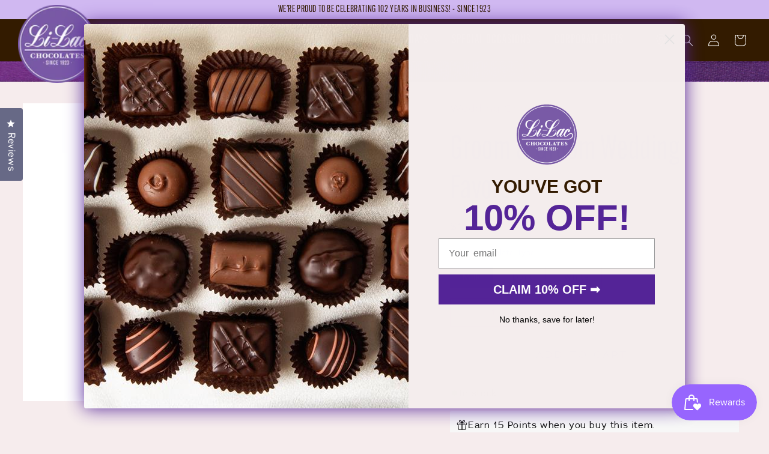

--- FILE ---
content_type: text/html; charset=utf-8
request_url: https://www.li-lacchocolates.com/products/groom-groom-wedding-favors
body_size: 98463
content:
<!doctype html>
<html class="js" lang="en">
  <head>
    <!-- Google Tag Manager -->
<script>
(function(w,d,s,l,i){
  w[l]=w[l]||[];
  w[l].push({'gtm.start': new Date().getTime(),event:'gtm.js'});
  var f=d.getElementsByTagName(s)[0],
  j=d.createElement(s),
  dl=l!='dataLayer'?'&l='+l:'';
  j.async=true;
  j.src='https://www.googletagmanager.com/gtm.js?id='+i+dl;
  f.parentNode.insertBefore(j,f);
})(window,document,'script','dataLayer','GTM-5MJSVTKQ');
</script>
<!-- End Google Tag Manager -->

    <meta charset="utf-8">
    <meta http-equiv="X-UA-Compatible" content="IE=edge">
    <meta name="viewport" content="width=device-width,initial-scale=1">
    <meta name="theme-color" content="">
    <link rel="canonical" href="https://www.li-lacchocolates.com/products/groom-groom-wedding-favors"><link rel="icon" type="image/png" href="//www.li-lacchocolates.com/cdn/shop/files/li-lac-logo_hi-res.png?crop=center&height=32&v=1721675746&width=32"><title>
      Groom &amp; Groom Chocolate Gay Wedding Favors| Li-Lac Chocolates
</title>

    
      <meta name="description" content="Chocolate Groom &amp; Groom favors and other gay wedding gifts from Li-Lac Chocolates in New York">
    

    

<meta property="og:site_name" content="Li-Lac Chocolates">
<meta property="og:url" content="https://www.li-lacchocolates.com/products/groom-groom-wedding-favors">
<meta property="og:title" content="Groom &amp; Groom Chocolate Gay Wedding Favors| Li-Lac Chocolates">
<meta property="og:type" content="product">
<meta property="og:description" content="Chocolate Groom &amp; Groom favors and other gay wedding gifts from Li-Lac Chocolates in New York"><meta property="og:image" content="http://www.li-lacchocolates.com/cdn/shop/products/Chocolate-Weddings-Groom-Groom-Favors.jpg?v=1635330238">
  <meta property="og:image:secure_url" content="https://www.li-lacchocolates.com/cdn/shop/products/Chocolate-Weddings-Groom-Groom-Favors.jpg?v=1635330238">
  <meta property="og:image:width" content="482">
  <meta property="og:image:height" content="362"><meta property="og:price:amount" content="15.00">
  <meta property="og:price:currency" content="USD"><meta name="twitter:site" content="@lilacchocolates"><meta name="twitter:card" content="summary_large_image">
<meta name="twitter:title" content="Groom &amp; Groom Chocolate Gay Wedding Favors| Li-Lac Chocolates">
<meta name="twitter:description" content="Chocolate Groom &amp; Groom favors and other gay wedding gifts from Li-Lac Chocolates in New York">


      
          <meta name="robots" content="index">
      

    <script src="//www.li-lacchocolates.com/cdn/shop/t/122/assets/constants.js?v=132983761750457495441751373380" defer="defer"></script>
    <script src="//www.li-lacchocolates.com/cdn/shop/t/122/assets/pubsub.js?v=158357773527763999511751373435" defer="defer"></script>
    <script src="//www.li-lacchocolates.com/cdn/shop/t/122/assets/global.js?v=152862011079830610291751373393" defer="defer"></script>
    <script src="//www.li-lacchocolates.com/cdn/shop/t/122/assets/details-disclosure.js?v=13653116266235556501751373391" defer="defer"></script>
    <script src="//www.li-lacchocolates.com/cdn/shop/t/122/assets/details-modal.js?v=25581673532751508451751373391" defer="defer"></script>
    <script src="//www.li-lacchocolates.com/cdn/shop/t/122/assets/search-form.js?v=133129549252120666541751373439" defer="defer"></script>
 <script src="https://code.jquery.com/jquery-3.5.1.min.js" type="text/javascript"></script>
    
     <link rel="stylesheet" href="https://cdn.jsdelivr.net/npm/flatpickr/dist/flatpickr.min.css">
    <script src="https://cdn.jsdelivr.net/npm/flatpickr"></script>

    
<script src="//www.li-lacchocolates.com/cdn/shop/t/122/assets/animations.js?v=88693664871331136111751373357" defer="defer"></script><script>window.performance && window.performance.mark && window.performance.mark('shopify.content_for_header.start');</script><meta name="facebook-domain-verification" content="beh41bgdd9wx8726pxe0hy1mdh1hmd">
<meta id="shopify-digital-wallet" name="shopify-digital-wallet" content="/59357397197/digital_wallets/dialog">
<meta name="shopify-checkout-api-token" content="700a1fb9f4209eebdf337840251f666b">
<meta id="in-context-paypal-metadata" data-shop-id="59357397197" data-venmo-supported="false" data-environment="production" data-locale="en_US" data-paypal-v4="true" data-currency="USD">
<link rel="alternate" type="application/json+oembed" href="https://www.li-lacchocolates.com/products/groom-groom-wedding-favors.oembed">
<script async="async" src="/checkouts/internal/preloads.js?locale=en-US"></script>
<link rel="preconnect" href="https://shop.app" crossorigin="anonymous">
<script async="async" src="https://shop.app/checkouts/internal/preloads.js?locale=en-US&shop_id=59357397197" crossorigin="anonymous"></script>
<script id="apple-pay-shop-capabilities" type="application/json">{"shopId":59357397197,"countryCode":"US","currencyCode":"USD","merchantCapabilities":["supports3DS"],"merchantId":"gid:\/\/shopify\/Shop\/59357397197","merchantName":"Li-Lac Chocolates","requiredBillingContactFields":["postalAddress","email"],"requiredShippingContactFields":["postalAddress","email"],"shippingType":"shipping","supportedNetworks":["visa","masterCard","amex","discover","elo","jcb"],"total":{"type":"pending","label":"Li-Lac Chocolates","amount":"1.00"},"shopifyPaymentsEnabled":true,"supportsSubscriptions":true}</script>
<script id="shopify-features" type="application/json">{"accessToken":"700a1fb9f4209eebdf337840251f666b","betas":["rich-media-storefront-analytics"],"domain":"www.li-lacchocolates.com","predictiveSearch":true,"shopId":59357397197,"locale":"en"}</script>
<script>var Shopify = Shopify || {};
Shopify.shop = "li-lac-chocolates.myshopify.com";
Shopify.locale = "en";
Shopify.currency = {"active":"USD","rate":"1.0"};
Shopify.country = "US";
Shopify.theme = {"name":"GiftBoxes_Lilac-Chocolates\/LLCR-2...","id":178210767220,"schema_name":"Dawn","schema_version":"15.2.0","theme_store_id":null,"role":"main"};
Shopify.theme.handle = "null";
Shopify.theme.style = {"id":null,"handle":null};
Shopify.cdnHost = "www.li-lacchocolates.com/cdn";
Shopify.routes = Shopify.routes || {};
Shopify.routes.root = "/";</script>
<script type="module">!function(o){(o.Shopify=o.Shopify||{}).modules=!0}(window);</script>
<script>!function(o){function n(){var o=[];function n(){o.push(Array.prototype.slice.apply(arguments))}return n.q=o,n}var t=o.Shopify=o.Shopify||{};t.loadFeatures=n(),t.autoloadFeatures=n()}(window);</script>
<script>
  window.ShopifyPay = window.ShopifyPay || {};
  window.ShopifyPay.apiHost = "shop.app\/pay";
  window.ShopifyPay.redirectState = null;
</script>
<script id="shop-js-analytics" type="application/json">{"pageType":"product"}</script>
<script defer="defer" async type="module" src="//www.li-lacchocolates.com/cdn/shopifycloud/shop-js/modules/v2/client.init-shop-cart-sync_BN7fPSNr.en.esm.js"></script>
<script defer="defer" async type="module" src="//www.li-lacchocolates.com/cdn/shopifycloud/shop-js/modules/v2/chunk.common_Cbph3Kss.esm.js"></script>
<script defer="defer" async type="module" src="//www.li-lacchocolates.com/cdn/shopifycloud/shop-js/modules/v2/chunk.modal_DKumMAJ1.esm.js"></script>
<script type="module">
  await import("//www.li-lacchocolates.com/cdn/shopifycloud/shop-js/modules/v2/client.init-shop-cart-sync_BN7fPSNr.en.esm.js");
await import("//www.li-lacchocolates.com/cdn/shopifycloud/shop-js/modules/v2/chunk.common_Cbph3Kss.esm.js");
await import("//www.li-lacchocolates.com/cdn/shopifycloud/shop-js/modules/v2/chunk.modal_DKumMAJ1.esm.js");

  window.Shopify.SignInWithShop?.initShopCartSync?.({"fedCMEnabled":true,"windoidEnabled":true});

</script>
<script>
  window.Shopify = window.Shopify || {};
  if (!window.Shopify.featureAssets) window.Shopify.featureAssets = {};
  window.Shopify.featureAssets['shop-js'] = {"shop-cart-sync":["modules/v2/client.shop-cart-sync_CJVUk8Jm.en.esm.js","modules/v2/chunk.common_Cbph3Kss.esm.js","modules/v2/chunk.modal_DKumMAJ1.esm.js"],"init-fed-cm":["modules/v2/client.init-fed-cm_7Fvt41F4.en.esm.js","modules/v2/chunk.common_Cbph3Kss.esm.js","modules/v2/chunk.modal_DKumMAJ1.esm.js"],"init-shop-email-lookup-coordinator":["modules/v2/client.init-shop-email-lookup-coordinator_Cc088_bR.en.esm.js","modules/v2/chunk.common_Cbph3Kss.esm.js","modules/v2/chunk.modal_DKumMAJ1.esm.js"],"init-windoid":["modules/v2/client.init-windoid_hPopwJRj.en.esm.js","modules/v2/chunk.common_Cbph3Kss.esm.js","modules/v2/chunk.modal_DKumMAJ1.esm.js"],"shop-button":["modules/v2/client.shop-button_B0jaPSNF.en.esm.js","modules/v2/chunk.common_Cbph3Kss.esm.js","modules/v2/chunk.modal_DKumMAJ1.esm.js"],"shop-cash-offers":["modules/v2/client.shop-cash-offers_DPIskqss.en.esm.js","modules/v2/chunk.common_Cbph3Kss.esm.js","modules/v2/chunk.modal_DKumMAJ1.esm.js"],"shop-toast-manager":["modules/v2/client.shop-toast-manager_CK7RT69O.en.esm.js","modules/v2/chunk.common_Cbph3Kss.esm.js","modules/v2/chunk.modal_DKumMAJ1.esm.js"],"init-shop-cart-sync":["modules/v2/client.init-shop-cart-sync_BN7fPSNr.en.esm.js","modules/v2/chunk.common_Cbph3Kss.esm.js","modules/v2/chunk.modal_DKumMAJ1.esm.js"],"init-customer-accounts-sign-up":["modules/v2/client.init-customer-accounts-sign-up_CfPf4CXf.en.esm.js","modules/v2/client.shop-login-button_DeIztwXF.en.esm.js","modules/v2/chunk.common_Cbph3Kss.esm.js","modules/v2/chunk.modal_DKumMAJ1.esm.js"],"pay-button":["modules/v2/client.pay-button_CgIwFSYN.en.esm.js","modules/v2/chunk.common_Cbph3Kss.esm.js","modules/v2/chunk.modal_DKumMAJ1.esm.js"],"init-customer-accounts":["modules/v2/client.init-customer-accounts_DQ3x16JI.en.esm.js","modules/v2/client.shop-login-button_DeIztwXF.en.esm.js","modules/v2/chunk.common_Cbph3Kss.esm.js","modules/v2/chunk.modal_DKumMAJ1.esm.js"],"avatar":["modules/v2/client.avatar_BTnouDA3.en.esm.js"],"init-shop-for-new-customer-accounts":["modules/v2/client.init-shop-for-new-customer-accounts_CsZy_esa.en.esm.js","modules/v2/client.shop-login-button_DeIztwXF.en.esm.js","modules/v2/chunk.common_Cbph3Kss.esm.js","modules/v2/chunk.modal_DKumMAJ1.esm.js"],"shop-follow-button":["modules/v2/client.shop-follow-button_BRMJjgGd.en.esm.js","modules/v2/chunk.common_Cbph3Kss.esm.js","modules/v2/chunk.modal_DKumMAJ1.esm.js"],"checkout-modal":["modules/v2/client.checkout-modal_B9Drz_yf.en.esm.js","modules/v2/chunk.common_Cbph3Kss.esm.js","modules/v2/chunk.modal_DKumMAJ1.esm.js"],"shop-login-button":["modules/v2/client.shop-login-button_DeIztwXF.en.esm.js","modules/v2/chunk.common_Cbph3Kss.esm.js","modules/v2/chunk.modal_DKumMAJ1.esm.js"],"lead-capture":["modules/v2/client.lead-capture_DXYzFM3R.en.esm.js","modules/v2/chunk.common_Cbph3Kss.esm.js","modules/v2/chunk.modal_DKumMAJ1.esm.js"],"shop-login":["modules/v2/client.shop-login_CA5pJqmO.en.esm.js","modules/v2/chunk.common_Cbph3Kss.esm.js","modules/v2/chunk.modal_DKumMAJ1.esm.js"],"payment-terms":["modules/v2/client.payment-terms_BxzfvcZJ.en.esm.js","modules/v2/chunk.common_Cbph3Kss.esm.js","modules/v2/chunk.modal_DKumMAJ1.esm.js"]};
</script>
<script>(function() {
  var isLoaded = false;
  function asyncLoad() {
    if (isLoaded) return;
    isLoaded = true;
    var urls = ["\/\/cdn.shopify.com\/proxy\/cfb69312e0211c0c81316a68f54413fe38b137ca7fa6bef273e33179f073fecd\/bingshoppingtool-t2app-prod.trafficmanager.net\/uet\/tracking_script?shop=li-lac-chocolates.myshopify.com\u0026sp-cache-control=cHVibGljLCBtYXgtYWdlPTkwMA","\/\/cdn.shopify.com\/proxy\/a254306993aa89169d4f40f38ecfcb331fbd78e5f03525572c844d6f43394091\/d33a6lvgbd0fej.cloudfront.net\/script_tag\/secomapp.scripttag.js?shop=li-lac-chocolates.myshopify.com\u0026sp-cache-control=cHVibGljLCBtYXgtYWdlPTkwMA","https:\/\/cdn.rebuyengine.com\/onsite\/js\/rebuy.js?shop=li-lac-chocolates.myshopify.com"];
    for (var i = 0; i < urls.length; i++) {
      var s = document.createElement('script');
      s.type = 'text/javascript';
      s.async = true;
      s.src = urls[i];
      var x = document.getElementsByTagName('script')[0];
      x.parentNode.insertBefore(s, x);
    }
  };
  if(window.attachEvent) {
    window.attachEvent('onload', asyncLoad);
  } else {
    window.addEventListener('load', asyncLoad, false);
  }
})();</script>
<script id="__st">var __st={"a":59357397197,"offset":-18000,"reqid":"0dc48e6f-5a84-44dc-87a8-adcf47034716-1770103413","pageurl":"www.li-lacchocolates.com\/products\/groom-groom-wedding-favors","u":"d1367e2f0b10","p":"product","rtyp":"product","rid":6814792024269};</script>
<script>window.ShopifyPaypalV4VisibilityTracking = true;</script>
<script id="captcha-bootstrap">!function(){'use strict';const t='contact',e='account',n='new_comment',o=[[t,t],['blogs',n],['comments',n],[t,'customer']],c=[[e,'customer_login'],[e,'guest_login'],[e,'recover_customer_password'],[e,'create_customer']],r=t=>t.map((([t,e])=>`form[action*='/${t}']:not([data-nocaptcha='true']) input[name='form_type'][value='${e}']`)).join(','),a=t=>()=>t?[...document.querySelectorAll(t)].map((t=>t.form)):[];function s(){const t=[...o],e=r(t);return a(e)}const i='password',u='form_key',d=['recaptcha-v3-token','g-recaptcha-response','h-captcha-response',i],f=()=>{try{return window.sessionStorage}catch{return}},m='__shopify_v',_=t=>t.elements[u];function p(t,e,n=!1){try{const o=window.sessionStorage,c=JSON.parse(o.getItem(e)),{data:r}=function(t){const{data:e,action:n}=t;return t[m]||n?{data:e,action:n}:{data:t,action:n}}(c);for(const[e,n]of Object.entries(r))t.elements[e]&&(t.elements[e].value=n);n&&o.removeItem(e)}catch(o){console.error('form repopulation failed',{error:o})}}const l='form_type',E='cptcha';function T(t){t.dataset[E]=!0}const w=window,h=w.document,L='Shopify',v='ce_forms',y='captcha';let A=!1;((t,e)=>{const n=(g='f06e6c50-85a8-45c8-87d0-21a2b65856fe',I='https://cdn.shopify.com/shopifycloud/storefront-forms-hcaptcha/ce_storefront_forms_captcha_hcaptcha.v1.5.2.iife.js',D={infoText:'Protected by hCaptcha',privacyText:'Privacy',termsText:'Terms'},(t,e,n)=>{const o=w[L][v],c=o.bindForm;if(c)return c(t,g,e,D).then(n);var r;o.q.push([[t,g,e,D],n]),r=I,A||(h.body.append(Object.assign(h.createElement('script'),{id:'captcha-provider',async:!0,src:r})),A=!0)});var g,I,D;w[L]=w[L]||{},w[L][v]=w[L][v]||{},w[L][v].q=[],w[L][y]=w[L][y]||{},w[L][y].protect=function(t,e){n(t,void 0,e),T(t)},Object.freeze(w[L][y]),function(t,e,n,w,h,L){const[v,y,A,g]=function(t,e,n){const i=e?o:[],u=t?c:[],d=[...i,...u],f=r(d),m=r(i),_=r(d.filter((([t,e])=>n.includes(e))));return[a(f),a(m),a(_),s()]}(w,h,L),I=t=>{const e=t.target;return e instanceof HTMLFormElement?e:e&&e.form},D=t=>v().includes(t);t.addEventListener('submit',(t=>{const e=I(t);if(!e)return;const n=D(e)&&!e.dataset.hcaptchaBound&&!e.dataset.recaptchaBound,o=_(e),c=g().includes(e)&&(!o||!o.value);(n||c)&&t.preventDefault(),c&&!n&&(function(t){try{if(!f())return;!function(t){const e=f();if(!e)return;const n=_(t);if(!n)return;const o=n.value;o&&e.removeItem(o)}(t);const e=Array.from(Array(32),(()=>Math.random().toString(36)[2])).join('');!function(t,e){_(t)||t.append(Object.assign(document.createElement('input'),{type:'hidden',name:u})),t.elements[u].value=e}(t,e),function(t,e){const n=f();if(!n)return;const o=[...t.querySelectorAll(`input[type='${i}']`)].map((({name:t})=>t)),c=[...d,...o],r={};for(const[a,s]of new FormData(t).entries())c.includes(a)||(r[a]=s);n.setItem(e,JSON.stringify({[m]:1,action:t.action,data:r}))}(t,e)}catch(e){console.error('failed to persist form',e)}}(e),e.submit())}));const S=(t,e)=>{t&&!t.dataset[E]&&(n(t,e.some((e=>e===t))),T(t))};for(const o of['focusin','change'])t.addEventListener(o,(t=>{const e=I(t);D(e)&&S(e,y())}));const B=e.get('form_key'),M=e.get(l),P=B&&M;t.addEventListener('DOMContentLoaded',(()=>{const t=y();if(P)for(const e of t)e.elements[l].value===M&&p(e,B);[...new Set([...A(),...v().filter((t=>'true'===t.dataset.shopifyCaptcha))])].forEach((e=>S(e,t)))}))}(h,new URLSearchParams(w.location.search),n,t,e,['guest_login'])})(!0,!0)}();</script>
<script integrity="sha256-4kQ18oKyAcykRKYeNunJcIwy7WH5gtpwJnB7kiuLZ1E=" data-source-attribution="shopify.loadfeatures" defer="defer" src="//www.li-lacchocolates.com/cdn/shopifycloud/storefront/assets/storefront/load_feature-a0a9edcb.js" crossorigin="anonymous"></script>
<script crossorigin="anonymous" defer="defer" src="//www.li-lacchocolates.com/cdn/shopifycloud/storefront/assets/shopify_pay/storefront-65b4c6d7.js?v=20250812"></script>
<script data-source-attribution="shopify.dynamic_checkout.dynamic.init">var Shopify=Shopify||{};Shopify.PaymentButton=Shopify.PaymentButton||{isStorefrontPortableWallets:!0,init:function(){window.Shopify.PaymentButton.init=function(){};var t=document.createElement("script");t.src="https://www.li-lacchocolates.com/cdn/shopifycloud/portable-wallets/latest/portable-wallets.en.js",t.type="module",document.head.appendChild(t)}};
</script>
<script data-source-attribution="shopify.dynamic_checkout.buyer_consent">
  function portableWalletsHideBuyerConsent(e){var t=document.getElementById("shopify-buyer-consent"),n=document.getElementById("shopify-subscription-policy-button");t&&n&&(t.classList.add("hidden"),t.setAttribute("aria-hidden","true"),n.removeEventListener("click",e))}function portableWalletsShowBuyerConsent(e){var t=document.getElementById("shopify-buyer-consent"),n=document.getElementById("shopify-subscription-policy-button");t&&n&&(t.classList.remove("hidden"),t.removeAttribute("aria-hidden"),n.addEventListener("click",e))}window.Shopify?.PaymentButton&&(window.Shopify.PaymentButton.hideBuyerConsent=portableWalletsHideBuyerConsent,window.Shopify.PaymentButton.showBuyerConsent=portableWalletsShowBuyerConsent);
</script>
<script data-source-attribution="shopify.dynamic_checkout.cart.bootstrap">document.addEventListener("DOMContentLoaded",(function(){function t(){return document.querySelector("shopify-accelerated-checkout-cart, shopify-accelerated-checkout")}if(t())Shopify.PaymentButton.init();else{new MutationObserver((function(e,n){t()&&(Shopify.PaymentButton.init(),n.disconnect())})).observe(document.body,{childList:!0,subtree:!0})}}));
</script>
<link id="shopify-accelerated-checkout-styles" rel="stylesheet" media="screen" href="https://www.li-lacchocolates.com/cdn/shopifycloud/portable-wallets/latest/accelerated-checkout-backwards-compat.css" crossorigin="anonymous">
<style id="shopify-accelerated-checkout-cart">
        #shopify-buyer-consent {
  margin-top: 1em;
  display: inline-block;
  width: 100%;
}

#shopify-buyer-consent.hidden {
  display: none;
}

#shopify-subscription-policy-button {
  background: none;
  border: none;
  padding: 0;
  text-decoration: underline;
  font-size: inherit;
  cursor: pointer;
}

#shopify-subscription-policy-button::before {
  box-shadow: none;
}

      </style>
<script id="sections-script" data-sections="header" defer="defer" src="//www.li-lacchocolates.com/cdn/shop/t/122/compiled_assets/scripts.js?v=30692"></script>
<script>window.performance && window.performance.mark && window.performance.mark('shopify.content_for_header.end');</script>


    <style data-shopify>
      
      
      
      
      

      
        :root,
        .color-scheme-1 {
          --color-background: 246,236,237;
        
          --gradient-background: #f6eced;
        

        

        --color-foreground: 84,36,151;
        --color-background-contrast: 205,149,155;
        --color-shadow: 208,184,241;
        --color-button: 84,36,151;
        --color-button-text: 121,89,166;
        --color-secondary-button: 246,236,237;
        --color-secondary-button-text: 84,36,151;
        --color-link: 84,36,151;
        --color-badge-foreground: 84,36,151;
        --color-badge-background: 246,236,237;
        --color-badge-border: 84,36,151;
        --payment-terms-background-color: rgb(246 236 237);
      }
      
        
        .color-scheme-2 {
          --color-background: 51,27,0;
        
          --gradient-background: #331b00;
        

        

        --color-foreground: 246,236,237;
        --color-background-contrast: 77,41,0;
        --color-shadow: 84,36,151;
        --color-button: 246,236,237;
        --color-button-text: 84,36,151;
        --color-secondary-button: 51,27,0;
        --color-secondary-button-text: 246,236,237;
        --color-link: 246,236,237;
        --color-badge-foreground: 246,236,237;
        --color-badge-background: 51,27,0;
        --color-badge-border: 246,236,237;
        --payment-terms-background-color: rgb(51 27 0);
      }
      
        
        .color-scheme-3 {
          --color-background: 208,184,241;
        
          --gradient-background: #d0b8f1;
        

        

        --color-foreground: 51,27,0;
        --color-background-contrast: 137,77,220;
        --color-shadow: 51,27,0;
        --color-button: 51,27,0;
        --color-button-text: 208,184,241;
        --color-secondary-button: 208,184,241;
        --color-secondary-button-text: 51,27,0;
        --color-link: 51,27,0;
        --color-badge-foreground: 51,27,0;
        --color-badge-background: 208,184,241;
        --color-badge-border: 51,27,0;
        --payment-terms-background-color: rgb(208 184 241);
      }
      
        
        .color-scheme-4 {
          --color-background: 84,36,151;
        
          --gradient-background: #542497;
        

        

        --color-foreground: 246,236,237;
        --color-background-contrast: 95,41,172;
        --color-shadow: 84,36,151;
        --color-button: 246,236,237;
        --color-button-text: 84,36,151;
        --color-secondary-button: 84,36,151;
        --color-secondary-button-text: 208,184,241;
        --color-link: 208,184,241;
        --color-badge-foreground: 246,236,237;
        --color-badge-background: 84,36,151;
        --color-badge-border: 246,236,237;
        --payment-terms-background-color: rgb(84 36 151);
      }
      
        
        .color-scheme-5 {
          --color-background: 246,236,237;
        
          --gradient-background: #f6eced;
        

        

        --color-foreground: 51,27,0;
        --color-background-contrast: 205,149,155;
        --color-shadow: 84,36,151;
        --color-button: 51,27,0;
        --color-button-text: 246,236,237;
        --color-secondary-button: 246,236,237;
        --color-secondary-button-text: 51,27,0;
        --color-link: 51,27,0;
        --color-badge-foreground: 51,27,0;
        --color-badge-background: 246,236,237;
        --color-badge-border: 51,27,0;
        --payment-terms-background-color: rgb(246 236 237);
      }
      
        
        .color-scheme-f1548c08-eacb-4a78-a80d-568897bd87a8 {
          --color-background: 225,221,234;
        
          --gradient-background: #e1ddea;
        

        

        --color-foreground: 84,36,151;
        --color-background-contrast: 155,142,185;
        --color-shadow: 208,184,241;
        --color-button: 84,36,151;
        --color-button-text: 225,221,234;
        --color-secondary-button: 225,221,234;
        --color-secondary-button-text: 84,36,151;
        --color-link: 84,36,151;
        --color-badge-foreground: 84,36,151;
        --color-badge-background: 225,221,234;
        --color-badge-border: 84,36,151;
        --payment-terms-background-color: rgb(225 221 234);
      }
      
        
        .color-scheme-d573d051-b353-41a4-bc00-557918ed1b6a {
          --color-background: 51,27,0;
        
          --gradient-background: #331b00;
        

        

        --color-foreground: 255,255,255;
        --color-background-contrast: 77,41,0;
        --color-shadow: 208,184,241;
        --color-button: 255,255,255;
        --color-button-text: 51,27,0;
        --color-secondary-button: 51,27,0;
        --color-secondary-button-text: 255,255,255;
        --color-link: 255,255,255;
        --color-badge-foreground: 255,255,255;
        --color-badge-background: 51,27,0;
        --color-badge-border: 255,255,255;
        --payment-terms-background-color: rgb(51 27 0);
      }
      
        
        .color-scheme-9810827c-c12b-4b9d-81e7-2aa788cc893c {
          --color-background: 208,184,241;
        
          --gradient-background: #d0b8f1;
        

        

        --color-foreground: 84,36,151;
        --color-background-contrast: 137,77,220;
        --color-shadow: 208,184,241;
        --color-button: 84,36,151;
        --color-button-text: 255,255,255;
        --color-secondary-button: 208,184,241;
        --color-secondary-button-text: 84,36,151;
        --color-link: 84,36,151;
        --color-badge-foreground: 84,36,151;
        --color-badge-background: 208,184,241;
        --color-badge-border: 84,36,151;
        --payment-terms-background-color: rgb(208 184 241);
      }
      
        
        .color-scheme-6d84f554-2cd8-4144-966c-cc6dbf9c00d1 {
          --color-background: 255,255,255;
        
          --gradient-background: #ffffff;
        

        

        --color-foreground: 84,36,151;
        --color-background-contrast: 191,191,191;
        --color-shadow: 208,184,241;
        --color-button: 84,36,151;
        --color-button-text: 255,255,255;
        --color-secondary-button: 255,255,255;
        --color-secondary-button-text: 84,36,151;
        --color-link: 84,36,151;
        --color-badge-foreground: 84,36,151;
        --color-badge-background: 255,255,255;
        --color-badge-border: 84,36,151;
        --payment-terms-background-color: rgb(255 255 255);
      }
      
        
        .color-scheme-b8d238ea-68fe-464a-8e82-e6317dd1bea5 {
          --color-background: 121,89,166;
        
          --gradient-background: #7959a6;
        

        

        --color-foreground: 255,255,255;
        --color-background-contrast: 60,45,83;
        --color-shadow: 208,184,241;
        --color-button: 255,255,255;
        --color-button-text: 255,255,255;
        --color-secondary-button: 121,89,166;
        --color-secondary-button-text: 255,255,255;
        --color-link: 255,255,255;
        --color-badge-foreground: 255,255,255;
        --color-badge-background: 121,89,166;
        --color-badge-border: 255,255,255;
        --payment-terms-background-color: rgb(121 89 166);
      }
      
        
        .color-scheme-5417348d-8e43-4c41-a318-83aaf6892407 {
          --color-background: 27,231,255;
        
          --gradient-background: #1be7ff;
        

        

        --color-foreground: 51,27,0;
        --color-background-contrast: 0,138,155;
        --color-shadow: 208,184,241;
        --color-button: 84,36,151;
        --color-button-text: 255,255,255;
        --color-secondary-button: 27,231,255;
        --color-secondary-button-text: 84,36,151;
        --color-link: 84,36,151;
        --color-badge-foreground: 51,27,0;
        --color-badge-background: 27,231,255;
        --color-badge-border: 51,27,0;
        --payment-terms-background-color: rgb(27 231 255);
      }
      
        
        .color-scheme-f2207e08-107a-47f4-bcaa-66fc1af6ff50 {
          --color-background: 228,216,245;
        
          --gradient-background: #e4d8f5;
        

        

        --color-foreground: 84,36,151;
        --color-background-contrast: 158,115,219;
        --color-shadow: 208,184,241;
        --color-button: 84,36,151;
        --color-button-text: 255,255,255;
        --color-secondary-button: 228,216,245;
        --color-secondary-button-text: 84,36,151;
        --color-link: 84,36,151;
        --color-badge-foreground: 84,36,151;
        --color-badge-background: 228,216,245;
        --color-badge-border: 84,36,151;
        --payment-terms-background-color: rgb(228 216 245);
      }
      
        
        .color-scheme-d74302e3-7d40-43f8-ba8a-425d47efca4f {
          --color-background: 238,232,247;
        
          --gradient-background: #eee8f7;
        

        

        --color-foreground: 84,36,151;
        --color-background-contrast: 168,137,214;
        --color-shadow: 208,184,241;
        --color-button: 84,36,151;
        --color-button-text: 255,255,255;
        --color-secondary-button: 238,232,247;
        --color-secondary-button-text: 84,36,151;
        --color-link: 84,36,151;
        --color-badge-foreground: 84,36,151;
        --color-badge-background: 238,232,247;
        --color-badge-border: 84,36,151;
        --payment-terms-background-color: rgb(238 232 247);
      }
      
        
        .color-scheme-ab9247e5-83fb-48b9-8d8a-d606f05b6859 {
          --color-background: 225,221,234;
        
          --gradient-background: #e1ddea;
        

        

        --color-foreground: 51,27,0;
        --color-background-contrast: 155,142,185;
        --color-shadow: 208,184,241;
        --color-button: 51,27,0;
        --color-button-text: 255,255,255;
        --color-secondary-button: 225,221,234;
        --color-secondary-button-text: 51,27,0;
        --color-link: 51,27,0;
        --color-badge-foreground: 51,27,0;
        --color-badge-background: 225,221,234;
        --color-badge-border: 51,27,0;
        --payment-terms-background-color: rgb(225 221 234);
      }
      
        
        .color-scheme-577764e2-b8f6-4d0b-af5a-5818a1ea320e {
          --color-background: 251,222,222;
        
          --gradient-background: #fbdede;
        

        

        --color-foreground: 51,27,0;
        --color-background-contrast: 237,108,108;
        --color-shadow: 208,184,241;
        --color-button: 51,27,0;
        --color-button-text: 255,255,255;
        --color-secondary-button: 251,222,222;
        --color-secondary-button-text: 51,27,0;
        --color-link: 51,27,0;
        --color-badge-foreground: 51,27,0;
        --color-badge-background: 251,222,222;
        --color-badge-border: 51,27,0;
        --payment-terms-background-color: rgb(251 222 222);
      }
      

      body, .color-scheme-1, .color-scheme-2, .color-scheme-3, .color-scheme-4, .color-scheme-5, .color-scheme-f1548c08-eacb-4a78-a80d-568897bd87a8, .color-scheme-d573d051-b353-41a4-bc00-557918ed1b6a, .color-scheme-9810827c-c12b-4b9d-81e7-2aa788cc893c, .color-scheme-6d84f554-2cd8-4144-966c-cc6dbf9c00d1, .color-scheme-b8d238ea-68fe-464a-8e82-e6317dd1bea5, .color-scheme-5417348d-8e43-4c41-a318-83aaf6892407, .color-scheme-f2207e08-107a-47f4-bcaa-66fc1af6ff50, .color-scheme-d74302e3-7d40-43f8-ba8a-425d47efca4f, .color-scheme-ab9247e5-83fb-48b9-8d8a-d606f05b6859, .color-scheme-577764e2-b8f6-4d0b-af5a-5818a1ea320e {
        color: rgba(var(--color-foreground), 1);
        background-color: rgb(var(--color-background));
      }

      :root {
        --font-body-family: var(--AdriannaReg), -apple-system, 'Segoe UI', Roboto, 'Helvetica Neue', 'Noto Sans', 'Liberation Sans', Arial, sans-serif, 'Apple Color Emoji', 'Segoe UI Emoji', 'Segoe UI Symbol', 'Noto Color Emoji';
        --font-body-style: normal;
        --font-body-weight: 400;
        --font-body-weight-bold: 700;

        --font-heading-family: var(--Alt2), -apple-system, 'Segoe UI', Roboto, 'Helvetica Neue', 'Noto Sans', 'Liberation Sans', Arial, sans-serif, 'Apple Color Emoji', 'Segoe UI Emoji', 'Segoe UI Symbol', 'Noto Color Emoji';
        --font-heading-style: normal;
        --font-heading-weight: 400;

        --font-body-scale: 1.0;
        --font-heading-scale: 1.35;

        --media-padding: px;
        --media-border-opacity: 0.05;
        --media-border-width: 0px;
        --media-radius: 0px;
        --media-shadow-opacity: 0.0;
        --media-shadow-horizontal-offset: 0px;
        --media-shadow-vertical-offset: 4px;
        --media-shadow-blur-radius: 5px;
        --media-shadow-visible: 0;

        --page-width: 160rem;
        --page-width-margin: 0rem;

        --product-card-image-padding: 1.6rem;
        --product-card-corner-radius: 0.0rem;
        --product-card-text-alignment: center;
        --product-card-border-width: 0.0rem;
        --product-card-border-opacity: 0.1;
        --product-card-shadow-opacity: 0.0;
        --product-card-shadow-visible: 0;
        --product-card-shadow-horizontal-offset: 0.0rem;
        --product-card-shadow-vertical-offset: 0.4rem;
        --product-card-shadow-blur-radius: 0.5rem;

        --collection-card-image-padding: 0.0rem;
        --collection-card-corner-radius: 0.0rem;
        --collection-card-text-alignment: left;
        --collection-card-border-width: 0.0rem;
        --collection-card-border-opacity: 0.1;
        --collection-card-shadow-opacity: 0.0;
        --collection-card-shadow-visible: 0;
        --collection-card-shadow-horizontal-offset: 0.0rem;
        --collection-card-shadow-vertical-offset: 0.4rem;
        --collection-card-shadow-blur-radius: 0.5rem;

        --blog-card-image-padding: 0.0rem;
        --blog-card-corner-radius: 0.0rem;
        --blog-card-text-alignment: left;
        --blog-card-border-width: 0.0rem;
        --blog-card-border-opacity: 0.1;
        --blog-card-shadow-opacity: 0.0;
        --blog-card-shadow-visible: 0;
        --blog-card-shadow-horizontal-offset: 0.0rem;
        --blog-card-shadow-vertical-offset: 0.4rem;
        --blog-card-shadow-blur-radius: 0.5rem;

        --badge-corner-radius: 4.0rem;

        --popup-border-width: 1px;
        --popup-border-opacity: 0.1;
        --popup-corner-radius: 0px;
        --popup-shadow-opacity: 0.05;
        --popup-shadow-horizontal-offset: 0px;
        --popup-shadow-vertical-offset: 4px;
        --popup-shadow-blur-radius: 5px;

        --drawer-border-width: 1px;
        --drawer-border-opacity: 0.1;
        --drawer-shadow-opacity: 0.0;
        --drawer-shadow-horizontal-offset: 0px;
        --drawer-shadow-vertical-offset: 4px;
        --drawer-shadow-blur-radius: 5px;

        --spacing-sections-desktop: 0px;
        --spacing-sections-mobile: 0px;

        --grid-desktop-vertical-spacing: 40px;
        --grid-desktop-horizontal-spacing: 24px;
        --grid-mobile-vertical-spacing: 20px;
        --grid-mobile-horizontal-spacing: 12px;

        --text-boxes-border-opacity: 0.1;
        --text-boxes-border-width: 0px;
        --text-boxes-radius: 0px;
        --text-boxes-shadow-opacity: 0.0;
        --text-boxes-shadow-visible: 0;
        --text-boxes-shadow-horizontal-offset: 0px;
        --text-boxes-shadow-vertical-offset: 4px;
        --text-boxes-shadow-blur-radius: 5px;

        --buttons-radius: 0px;
        --buttons-radius-outset: 0px;
        --buttons-border-width: 1px;
        --buttons-border-opacity: 1.0;
        --buttons-shadow-opacity: 0.0;
        --buttons-shadow-visible: 0;
        --buttons-shadow-horizontal-offset: 0px;
        --buttons-shadow-vertical-offset: 4px;
        --buttons-shadow-blur-radius: 5px;
        --buttons-border-offset: 0px;

        --inputs-radius: 0px;
        --inputs-border-width: 1px;
        --inputs-border-opacity: 0.55;
        --inputs-shadow-opacity: 0.0;
        --inputs-shadow-horizontal-offset: 0px;
        --inputs-margin-offset: 0px;
        --inputs-shadow-vertical-offset: 4px;
        --inputs-shadow-blur-radius: 5px;
        --inputs-radius-outset: 0px;

        --variant-pills-radius: 0px;
        --variant-pills-border-width: 1px;
        --variant-pills-border-opacity: 0.55;
        --variant-pills-shadow-opacity: 0.0;
        --variant-pills-shadow-horizontal-offset: 0px;
        --variant-pills-shadow-vertical-offset: 4px;
        --variant-pills-shadow-blur-radius: 5px;
      }

      *,
      *::before,
      *::after {
        box-sizing: inherit;
      }

      html {
        box-sizing: border-box;
        font-size: calc(var(--font-body-scale) * 62.5%);
        height: 100%;
      }

      body {
        display: grid;
        grid-template-rows: auto auto 1fr auto;
        grid-template-columns: 100%;
        min-height: 100%;
        margin: 0;
        font-size: 1.5rem;
        letter-spacing: 0.06rem;
        line-height: calc(1 + 0.8 / var(--font-body-scale));
        font-family: var(--font-body-family);
        font-style: var(--font-body-style);
        font-weight: var(--font-body-weight);
      }

      @media screen and (min-width: 750px) {
        body {
          font-size: 1.6rem;
        }
      }
    </style>
    <link href="//www.li-lacchocolates.com/cdn/shop/t/122/assets/cr-fonts.css?v=2090752939648152581751373383" rel="stylesheet" type="text/css" media="all" />
    <link href="//www.li-lacchocolates.com/cdn/shop/t/122/assets/base.css?v=19610127327735380961767018507" rel="stylesheet" type="text/css" media="all" />
    <link href="//www.li-lacchocolates.com/cdn/shop/t/122/assets/cr-custom.css?v=126023676440811156511751373381" rel="stylesheet" type="text/css" media="all" />
    <link rel="stylesheet" href="//www.li-lacchocolates.com/cdn/shop/t/122/assets/component-cart-items.css?v=123238115697927560811751373364" media="print" onload="this.media='all'">
   <link href="//www.li-lacchocolates.com/cdn/shop/t/122/assets/smart-cart.css?v=44215980412920602421751373447" rel="stylesheet" type="text/css" media="all" />

    <script src="//www.li-lacchocolates.com/cdn/shop/t/122/assets/cnr-widgets-li-lac.js?v=4026544907444960541751373361" type="text/javascript"></script>
    <link href="//www.li-lacchocolates.com/cdn/shop/t/122/assets/cnr-widgets-li-lac.css?v=154358585182797276041751373361" rel="stylesheet" type="text/css" media="all" />
<link href="//www.li-lacchocolates.com/cdn/shop/t/122/assets/component-localization-form.css?v=170315343355214948141751373370" rel="stylesheet" type="text/css" media="all" />
      <script src="//www.li-lacchocolates.com/cdn/shop/t/122/assets/localization-form.js?v=144176611646395275351751373428" defer="defer"></script><link
        rel="stylesheet"
        href="//www.li-lacchocolates.com/cdn/shop/t/122/assets/component-predictive-search.css?v=118923337488134913561751373373"
        media="print"
        onload="this.media='all'"
      ><script>
      if (Shopify.designMode) {
        document.documentElement.classList.add('shopify-design-mode');
      }
    </script>
  <!-- BEGIN app block: shopify://apps/klaviyo-email-marketing-sms/blocks/klaviyo-onsite-embed/2632fe16-c075-4321-a88b-50b567f42507 -->












  <script async src="https://static.klaviyo.com/onsite/js/U9Xkr7/klaviyo.js?company_id=U9Xkr7"></script>
  <script>!function(){if(!window.klaviyo){window._klOnsite=window._klOnsite||[];try{window.klaviyo=new Proxy({},{get:function(n,i){return"push"===i?function(){var n;(n=window._klOnsite).push.apply(n,arguments)}:function(){for(var n=arguments.length,o=new Array(n),w=0;w<n;w++)o[w]=arguments[w];var t="function"==typeof o[o.length-1]?o.pop():void 0,e=new Promise((function(n){window._klOnsite.push([i].concat(o,[function(i){t&&t(i),n(i)}]))}));return e}}})}catch(n){window.klaviyo=window.klaviyo||[],window.klaviyo.push=function(){var n;(n=window._klOnsite).push.apply(n,arguments)}}}}();</script>

  
    <script id="viewed_product">
      if (item == null) {
        var _learnq = _learnq || [];

        var MetafieldReviews = null
        var MetafieldYotpoRating = null
        var MetafieldYotpoCount = null
        var MetafieldLooxRating = null
        var MetafieldLooxCount = null
        var okendoProduct = null
        var okendoProductReviewCount = null
        var okendoProductReviewAverageValue = null
        try {
          // The following fields are used for Customer Hub recently viewed in order to add reviews.
          // This information is not part of __kla_viewed. Instead, it is part of __kla_viewed_reviewed_items
          MetafieldReviews = {};
          MetafieldYotpoRating = null
          MetafieldYotpoCount = null
          MetafieldLooxRating = null
          MetafieldLooxCount = null

          okendoProduct = null
          // If the okendo metafield is not legacy, it will error, which then requires the new json formatted data
          if (okendoProduct && 'error' in okendoProduct) {
            okendoProduct = null
          }
          okendoProductReviewCount = okendoProduct ? okendoProduct.reviewCount : null
          okendoProductReviewAverageValue = okendoProduct ? okendoProduct.reviewAverageValue : null
        } catch (error) {
          console.error('Error in Klaviyo onsite reviews tracking:', error);
        }

        var item = {
          Name: "Groom \u0026 Groom Wedding Favors",
          ProductID: 6814792024269,
          Categories: ["Shop All","Wedding Favors \u0026 Gifts"],
          ImageURL: "https://www.li-lacchocolates.com/cdn/shop/products/Chocolate-Weddings-Groom-Groom-Favors_grande.jpg?v=1635330238",
          URL: "https://www.li-lacchocolates.com/products/groom-groom-wedding-favors",
          Brand: "Li-Lac Chocolates",
          Price: "$15.00",
          Value: "15.00",
          CompareAtPrice: "$0.00"
        };
        _learnq.push(['track', 'Viewed Product', item]);
        _learnq.push(['trackViewedItem', {
          Title: item.Name,
          ItemId: item.ProductID,
          Categories: item.Categories,
          ImageUrl: item.ImageURL,
          Url: item.URL,
          Metadata: {
            Brand: item.Brand,
            Price: item.Price,
            Value: item.Value,
            CompareAtPrice: item.CompareAtPrice
          },
          metafields:{
            reviews: MetafieldReviews,
            yotpo:{
              rating: MetafieldYotpoRating,
              count: MetafieldYotpoCount,
            },
            loox:{
              rating: MetafieldLooxRating,
              count: MetafieldLooxCount,
            },
            okendo: {
              rating: okendoProductReviewAverageValue,
              count: okendoProductReviewCount,
            }
          }
        }]);
      }
    </script>
  




  <script>
    window.klaviyoReviewsProductDesignMode = false
  </script>







<!-- END app block --><!-- BEGIN app block: shopify://apps/okendo/blocks/theme-settings/bb689e69-ea70-4661-8fb7-ad24a2e23c29 --><!-- BEGIN app snippet: header-metafields -->










    <style data-oke-reviews-version="0.82.1" type="text/css" data-href="https://d3hw6dc1ow8pp2.cloudfront.net/reviews-widget-plus/css/okendo-reviews-styles.9d163ae1.css"></style><style data-oke-reviews-version="0.82.1" type="text/css" data-href="https://d3hw6dc1ow8pp2.cloudfront.net/reviews-widget-plus/css/modules/okendo-star-rating.4cb378a8.css"></style><style data-oke-reviews-version="0.82.1" type="text/css" data-href="https://d3hw6dc1ow8pp2.cloudfront.net/reviews-widget-plus/css/modules/okendo-reviews-keywords.0942444f.css"></style><style data-oke-reviews-version="0.82.1" type="text/css" data-href="https://d3hw6dc1ow8pp2.cloudfront.net/reviews-widget-plus/css/modules/okendo-reviews-summary.a0c9d7d6.css"></style><style type="text/css">.okeReviews[data-oke-container],div.okeReviews{font-size:14px;font-size:var(--oke-text-regular);font-weight:400;font-family:var(--oke-text-fontFamily);line-height:1.6}.okeReviews[data-oke-container] *,.okeReviews[data-oke-container] :after,.okeReviews[data-oke-container] :before,div.okeReviews *,div.okeReviews :after,div.okeReviews :before{box-sizing:border-box}.okeReviews[data-oke-container] h1,.okeReviews[data-oke-container] h2,.okeReviews[data-oke-container] h3,.okeReviews[data-oke-container] h4,.okeReviews[data-oke-container] h5,.okeReviews[data-oke-container] h6,div.okeReviews h1,div.okeReviews h2,div.okeReviews h3,div.okeReviews h4,div.okeReviews h5,div.okeReviews h6{font-size:1em;font-weight:400;line-height:1.4;margin:0}.okeReviews[data-oke-container] ul,div.okeReviews ul{padding:0;margin:0}.okeReviews[data-oke-container] li,div.okeReviews li{list-style-type:none;padding:0}.okeReviews[data-oke-container] p,div.okeReviews p{line-height:1.8;margin:0 0 4px}.okeReviews[data-oke-container] p:last-child,div.okeReviews p:last-child{margin-bottom:0}.okeReviews[data-oke-container] a,div.okeReviews a{text-decoration:none;color:inherit}.okeReviews[data-oke-container] button,div.okeReviews button{border-radius:0;border:0;box-shadow:none;margin:0;width:auto;min-width:auto;padding:0;background-color:transparent;min-height:auto}.okeReviews[data-oke-container] button,.okeReviews[data-oke-container] input,.okeReviews[data-oke-container] select,.okeReviews[data-oke-container] textarea,div.okeReviews button,div.okeReviews input,div.okeReviews select,div.okeReviews textarea{font-family:inherit;font-size:1em}.okeReviews[data-oke-container] label,.okeReviews[data-oke-container] select,div.okeReviews label,div.okeReviews select{display:inline}.okeReviews[data-oke-container] select,div.okeReviews select{width:auto}.okeReviews[data-oke-container] article,.okeReviews[data-oke-container] aside,div.okeReviews article,div.okeReviews aside{margin:0}.okeReviews[data-oke-container] table,div.okeReviews table{background:transparent;border:0;border-collapse:collapse;border-spacing:0;font-family:inherit;font-size:1em;table-layout:auto}.okeReviews[data-oke-container] table td,.okeReviews[data-oke-container] table th,.okeReviews[data-oke-container] table tr,div.okeReviews table td,div.okeReviews table th,div.okeReviews table tr{border:0;font-family:inherit;font-size:1em}.okeReviews[data-oke-container] table td,.okeReviews[data-oke-container] table th,div.okeReviews table td,div.okeReviews table th{background:transparent;font-weight:400;letter-spacing:normal;padding:0;text-align:left;text-transform:none;vertical-align:middle}.okeReviews[data-oke-container] table tr:hover td,.okeReviews[data-oke-container] table tr:hover th,div.okeReviews table tr:hover td,div.okeReviews table tr:hover th{background:transparent}.okeReviews[data-oke-container] fieldset,div.okeReviews fieldset{border:0;padding:0;margin:0;min-width:0}.okeReviews[data-oke-container] img,.okeReviews[data-oke-container] svg,div.okeReviews img,div.okeReviews svg{max-width:none}.okeReviews[data-oke-container] div:empty,div.okeReviews div:empty{display:block}.okeReviews[data-oke-container] .oke-icon:before,div.okeReviews .oke-icon:before{font-family:oke-widget-icons!important;font-style:normal;font-weight:400;font-variant:normal;text-transform:none;line-height:1;-webkit-font-smoothing:antialiased;-moz-osx-font-smoothing:grayscale;color:inherit}.okeReviews[data-oke-container] .oke-icon--select-arrow:before,div.okeReviews .oke-icon--select-arrow:before{content:""}.okeReviews[data-oke-container] .oke-icon--loading:before,div.okeReviews .oke-icon--loading:before{content:""}.okeReviews[data-oke-container] .oke-icon--pencil:before,div.okeReviews .oke-icon--pencil:before{content:""}.okeReviews[data-oke-container] .oke-icon--filter:before,div.okeReviews .oke-icon--filter:before{content:""}.okeReviews[data-oke-container] .oke-icon--play:before,div.okeReviews .oke-icon--play:before{content:""}.okeReviews[data-oke-container] .oke-icon--tick-circle:before,div.okeReviews .oke-icon--tick-circle:before{content:""}.okeReviews[data-oke-container] .oke-icon--chevron-left:before,div.okeReviews .oke-icon--chevron-left:before{content:""}.okeReviews[data-oke-container] .oke-icon--chevron-right:before,div.okeReviews .oke-icon--chevron-right:before{content:""}.okeReviews[data-oke-container] .oke-icon--thumbs-down:before,div.okeReviews .oke-icon--thumbs-down:before{content:""}.okeReviews[data-oke-container] .oke-icon--thumbs-up:before,div.okeReviews .oke-icon--thumbs-up:before{content:""}.okeReviews[data-oke-container] .oke-icon--close:before,div.okeReviews .oke-icon--close:before{content:""}.okeReviews[data-oke-container] .oke-icon--chevron-up:before,div.okeReviews .oke-icon--chevron-up:before{content:""}.okeReviews[data-oke-container] .oke-icon--chevron-down:before,div.okeReviews .oke-icon--chevron-down:before{content:""}.okeReviews[data-oke-container] .oke-icon--star:before,div.okeReviews .oke-icon--star:before{content:""}.okeReviews[data-oke-container] .oke-icon--magnifying-glass:before,div.okeReviews .oke-icon--magnifying-glass:before{content:""}@font-face{font-family:oke-widget-icons;src:url(https://d3hw6dc1ow8pp2.cloudfront.net/reviews-widget-plus/fonts/oke-widget-icons.ttf) format("truetype"),url(https://d3hw6dc1ow8pp2.cloudfront.net/reviews-widget-plus/fonts/oke-widget-icons.woff) format("woff"),url(https://d3hw6dc1ow8pp2.cloudfront.net/reviews-widget-plus/img/oke-widget-icons.bc0d6b0a.svg) format("svg");font-weight:400;font-style:normal;font-display:block}.okeReviews[data-oke-container] .oke-button,div.okeReviews .oke-button{display:inline-block;border-style:solid;border-color:var(--oke-button-borderColor);border-width:var(--oke-button-borderWidth);background-color:var(--oke-button-backgroundColor);line-height:1;padding:12px 24px;margin:0;border-radius:var(--oke-button-borderRadius);color:var(--oke-button-textColor);text-align:center;position:relative;font-weight:var(--oke-button-fontWeight);font-size:var(--oke-button-fontSize);font-family:var(--oke-button-fontFamily);outline:0}.okeReviews[data-oke-container] .oke-button-text,.okeReviews[data-oke-container] .oke-button .oke-icon,div.okeReviews .oke-button-text,div.okeReviews .oke-button .oke-icon{line-height:1}.okeReviews[data-oke-container] .oke-button.oke-is-loading,div.okeReviews .oke-button.oke-is-loading{position:relative}.okeReviews[data-oke-container] .oke-button.oke-is-loading:before,div.okeReviews .oke-button.oke-is-loading:before{font-family:oke-widget-icons!important;font-style:normal;font-weight:400;font-variant:normal;text-transform:none;line-height:1;-webkit-font-smoothing:antialiased;-moz-osx-font-smoothing:grayscale;content:"";color:undefined;font-size:12px;display:inline-block;animation:oke-spin 1s linear infinite;position:absolute;width:12px;height:12px;top:0;left:0;bottom:0;right:0;margin:auto}.okeReviews[data-oke-container] .oke-button.oke-is-loading>*,div.okeReviews .oke-button.oke-is-loading>*{opacity:0}.okeReviews[data-oke-container] .oke-button.oke-is-active,div.okeReviews .oke-button.oke-is-active{background-color:var(--oke-button-backgroundColorActive);color:var(--oke-button-textColorActive);border-color:var(--oke-button-borderColorActive)}.okeReviews[data-oke-container] .oke-button:not(.oke-is-loading),div.okeReviews .oke-button:not(.oke-is-loading){cursor:pointer}.okeReviews[data-oke-container] .oke-button:not(.oke-is-loading):not(.oke-is-active):hover,div.okeReviews .oke-button:not(.oke-is-loading):not(.oke-is-active):hover{background-color:var(--oke-button-backgroundColorHover);color:var(--oke-button-textColorHover);border-color:var(--oke-button-borderColorHover);box-shadow:0 0 0 2px var(--oke-button-backgroundColorHover)}.okeReviews[data-oke-container] .oke-button:not(.oke-is-loading):not(.oke-is-active):active,.okeReviews[data-oke-container] .oke-button:not(.oke-is-loading):not(.oke-is-active):hover:active,div.okeReviews .oke-button:not(.oke-is-loading):not(.oke-is-active):active,div.okeReviews .oke-button:not(.oke-is-loading):not(.oke-is-active):hover:active{background-color:var(--oke-button-backgroundColorActive);color:var(--oke-button-textColorActive);border-color:var(--oke-button-borderColorActive)}.okeReviews[data-oke-container] .oke-title,div.okeReviews .oke-title{font-weight:var(--oke-title-fontWeight);font-size:var(--oke-title-fontSize);font-family:var(--oke-title-fontFamily)}.okeReviews[data-oke-container] .oke-bodyText,div.okeReviews .oke-bodyText{font-weight:var(--oke-bodyText-fontWeight);font-size:var(--oke-bodyText-fontSize);font-family:var(--oke-bodyText-fontFamily)}.okeReviews[data-oke-container] .oke-linkButton,div.okeReviews .oke-linkButton{cursor:pointer;font-weight:700;pointer-events:auto;text-decoration:underline}.okeReviews[data-oke-container] .oke-linkButton:hover,div.okeReviews .oke-linkButton:hover{text-decoration:none}.okeReviews[data-oke-container] .oke-readMore,div.okeReviews .oke-readMore{cursor:pointer;color:inherit;text-decoration:underline}.okeReviews[data-oke-container] .oke-select,div.okeReviews .oke-select{cursor:pointer;background-repeat:no-repeat;background-position-x:100%;background-position-y:50%;border:none;padding:0 24px 0 12px;-moz-appearance:none;appearance:none;color:inherit;-webkit-appearance:none;background-color:transparent;background-image:url("data:image/svg+xml;charset=utf-8,%3Csvg fill='currentColor' xmlns='http://www.w3.org/2000/svg' viewBox='0 0 24 24'%3E%3Cpath d='M7 10l5 5 5-5z'/%3E%3Cpath d='M0 0h24v24H0z' fill='none'/%3E%3C/svg%3E");outline-offset:4px}.okeReviews[data-oke-container] .oke-select:disabled,div.okeReviews .oke-select:disabled{background-color:transparent;background-image:url("data:image/svg+xml;charset=utf-8,%3Csvg fill='%239a9db1' xmlns='http://www.w3.org/2000/svg' viewBox='0 0 24 24'%3E%3Cpath d='M7 10l5 5 5-5z'/%3E%3Cpath d='M0 0h24v24H0z' fill='none'/%3E%3C/svg%3E")}.okeReviews[data-oke-container] .oke-loader,div.okeReviews .oke-loader{position:relative}.okeReviews[data-oke-container] .oke-loader:before,div.okeReviews .oke-loader:before{font-family:oke-widget-icons!important;font-style:normal;font-weight:400;font-variant:normal;text-transform:none;line-height:1;-webkit-font-smoothing:antialiased;-moz-osx-font-smoothing:grayscale;content:"";color:var(--oke-text-secondaryColor);font-size:12px;display:inline-block;animation:oke-spin 1s linear infinite;position:absolute;width:12px;height:12px;top:0;left:0;bottom:0;right:0;margin:auto}.okeReviews[data-oke-container] .oke-a11yText,div.okeReviews .oke-a11yText{border:0;clip:rect(0 0 0 0);height:1px;margin:-1px;overflow:hidden;padding:0;position:absolute;width:1px}.okeReviews[data-oke-container] .oke-hidden,div.okeReviews .oke-hidden{display:none}.okeReviews[data-oke-container] .oke-modal,div.okeReviews .oke-modal{bottom:0;left:0;overflow:auto;position:fixed;right:0;top:0;z-index:2147483647;max-height:100%;background-color:rgba(0,0,0,.5);padding:40px 0 32px}@media only screen and (min-width:1024px){.okeReviews[data-oke-container] .oke-modal,div.okeReviews .oke-modal{display:flex;align-items:center;padding:48px 0}}.okeReviews[data-oke-container] .oke-modal ::-moz-selection,div.okeReviews .oke-modal ::-moz-selection{background-color:rgba(39,45,69,.2)}.okeReviews[data-oke-container] .oke-modal ::selection,div.okeReviews .oke-modal ::selection{background-color:rgba(39,45,69,.2)}.okeReviews[data-oke-container] .oke-modal,.okeReviews[data-oke-container] .oke-modal p,div.okeReviews .oke-modal,div.okeReviews .oke-modal p{color:#272d45}.okeReviews[data-oke-container] .oke-modal-content,div.okeReviews .oke-modal-content{background-color:#fff;margin:auto;position:relative;will-change:transform,opacity;width:calc(100% - 64px)}@media only screen and (min-width:1024px){.okeReviews[data-oke-container] .oke-modal-content,div.okeReviews .oke-modal-content{max-width:1000px}}.okeReviews[data-oke-container] .oke-modal-close,div.okeReviews .oke-modal-close{cursor:pointer;position:absolute;width:32px;height:32px;top:-32px;padding:4px;right:-4px;line-height:1}.okeReviews[data-oke-container] .oke-modal-close:before,div.okeReviews .oke-modal-close:before{font-family:oke-widget-icons!important;font-style:normal;font-weight:400;font-variant:normal;text-transform:none;line-height:1;-webkit-font-smoothing:antialiased;-moz-osx-font-smoothing:grayscale;content:"";color:#fff;font-size:24px;display:inline-block;width:24px;height:24px}.okeReviews[data-oke-container] .oke-modal-overlay,div.okeReviews .oke-modal-overlay{background-color:rgba(43,46,56,.9)}@media only screen and (min-width:1024px){.okeReviews[data-oke-container] .oke-modal--large .oke-modal-content,div.okeReviews .oke-modal--large .oke-modal-content{max-width:1200px}}.okeReviews[data-oke-container] .oke-modal .oke-helpful,.okeReviews[data-oke-container] .oke-modal .oke-helpful-vote-button,.okeReviews[data-oke-container] .oke-modal .oke-reviewContent-date,div.okeReviews .oke-modal .oke-helpful,div.okeReviews .oke-modal .oke-helpful-vote-button,div.okeReviews .oke-modal .oke-reviewContent-date{color:#676986}.oke-modal .okeReviews[data-oke-container].oke-w,.oke-modal div.okeReviews.oke-w{color:#272d45}.okeReviews[data-oke-container] .oke-tag,div.okeReviews .oke-tag{align-items:center;color:#272d45;display:flex;font-size:var(--oke-text-small);font-weight:600;text-align:left;position:relative;z-index:2;background-color:#f4f4f6;padding:4px 6px;border:none;border-radius:4px;gap:6px;line-height:1}.okeReviews[data-oke-container] .oke-tag svg,div.okeReviews .oke-tag svg{fill:currentColor;height:1rem}.okeReviews[data-oke-container] .hooper,div.okeReviews .hooper{height:auto}.okeReviews--left{text-align:left}.okeReviews--right{text-align:right}.okeReviews--center{text-align:center}.okeReviews :not([tabindex="-1"]):focus-visible{outline:5px auto highlight;outline:5px auto -webkit-focus-ring-color}.is-oke-modalOpen{overflow:hidden!important}img.oke-is-error{background-color:var(--oke-shadingColor);background-size:cover;background-position:50% 50%;box-shadow:inset 0 0 0 1px var(--oke-border-color)}@keyframes oke-spin{0%{transform:rotate(0deg)}to{transform:rotate(1turn)}}@keyframes oke-fade-in{0%{opacity:0}to{opacity:1}}
.oke-stars{line-height:1;position:relative;display:inline-block}.oke-stars-background svg{overflow:visible}.oke-stars-foreground{overflow:hidden;position:absolute;top:0;left:0}.oke-sr{display:inline-block;padding-top:var(--oke-starRating-spaceAbove);padding-bottom:var(--oke-starRating-spaceBelow)}.oke-sr .oke-is-clickable{cursor:pointer}.oke-sr--hidden{display:none}.oke-sr-count,.oke-sr-rating,.oke-sr-stars{display:inline-block;vertical-align:middle}.oke-sr-stars{line-height:1;margin-right:8px}.oke-sr-rating{display:none}.oke-sr-count--brackets:before{content:"("}.oke-sr-count--brackets:after{content:")"}
.oke-rk{display:block}.okeReviews[data-oke-container] .oke-reviewsKeywords-heading,div.okeReviews .oke-reviewsKeywords-heading{font-weight:700;margin-bottom:8px}.okeReviews[data-oke-container] .oke-reviewsKeywords-heading-skeleton,div.okeReviews .oke-reviewsKeywords-heading-skeleton{height:calc(var(--oke-button-fontSize) + 4px);width:150px}.okeReviews[data-oke-container] .oke-reviewsKeywords-list,div.okeReviews .oke-reviewsKeywords-list{display:inline-flex;align-items:center;flex-wrap:wrap;gap:4px}.okeReviews[data-oke-container] .oke-reviewsKeywords-list-category,div.okeReviews .oke-reviewsKeywords-list-category{background-color:var(--oke-filter-backgroundColor);color:var(--oke-filter-textColor);border:1px solid var(--oke-filter-borderColor);border-radius:var(--oke-filter-borderRadius);padding:6px 16px;transition:background-color .1s ease-out,border-color .1s ease-out;white-space:nowrap}.okeReviews[data-oke-container] .oke-reviewsKeywords-list-category.oke-is-clickable,div.okeReviews .oke-reviewsKeywords-list-category.oke-is-clickable{cursor:pointer}.okeReviews[data-oke-container] .oke-reviewsKeywords-list-category.oke-is-active,div.okeReviews .oke-reviewsKeywords-list-category.oke-is-active{background-color:var(--oke-filter-backgroundColorActive);color:var(--oke-filter-textColorActive);border-color:var(--oke-filter-borderColorActive)}.okeReviews[data-oke-container] .oke-reviewsKeywords .oke-translateButton,div.okeReviews .oke-reviewsKeywords .oke-translateButton{margin-top:12px}
.oke-rs{display:block}.oke-rs .oke-reviewsSummary.oke-is-preRender .oke-reviewsSummary-summary{-webkit-mask:linear-gradient(180deg,#000 0,#000 40%,transparent 95%,transparent 0) 100% 50%/100% 100% repeat-x;mask:linear-gradient(180deg,#000 0,#000 40%,transparent 95%,transparent 0) 100% 50%/100% 100% repeat-x;max-height:150px}.okeReviews[data-oke-container] .oke-reviewsSummary .oke-tooltip,div.okeReviews .oke-reviewsSummary .oke-tooltip{display:inline-block;font-weight:400}.okeReviews[data-oke-container] .oke-reviewsSummary .oke-tooltip-trigger,div.okeReviews .oke-reviewsSummary .oke-tooltip-trigger{height:15px;width:15px;overflow:hidden;transform:translateY(-10%)}.okeReviews[data-oke-container] .oke-reviewsSummary-heading,div.okeReviews .oke-reviewsSummary-heading{align-items:center;-moz-column-gap:4px;column-gap:4px;display:inline-flex;font-weight:700;margin-bottom:8px}.okeReviews[data-oke-container] .oke-reviewsSummary-heading-skeleton,div.okeReviews .oke-reviewsSummary-heading-skeleton{height:calc(var(--oke-button-fontSize) + 4px);width:150px}.okeReviews[data-oke-container] .oke-reviewsSummary-icon,div.okeReviews .oke-reviewsSummary-icon{fill:currentColor;font-size:14px}.okeReviews[data-oke-container] .oke-reviewsSummary-icon svg,div.okeReviews .oke-reviewsSummary-icon svg{vertical-align:baseline}.okeReviews[data-oke-container] .oke-reviewsSummary-summary.oke-is-truncated,div.okeReviews .oke-reviewsSummary-summary.oke-is-truncated{display:-webkit-box;-webkit-box-orient:vertical;overflow:hidden;text-overflow:ellipsis}</style>

    <script type="application/json" id="oke-reviews-settings">{"subscriberId":"bb3d723d-96ed-4298-ae26-59be08509d19","analyticsSettings":{"isWidgetOnScreenTrackingEnabled":true,"provider":"gtag"},"locale":"en","localeAndVariant":{"code":"en"},"matchCustomerLocale":false,"widgetSettings":{"global":{"dateSettings":{"format":{"type":"relative"}},"hideOkendoBranding":true,"stars":{"backgroundColor":"#E5E5E5","foregroundColor":"#BB8744","interspace":2,"shape":{"type":"default"},"showBorder":false},"showIncentiveIndicator":false,"searchEnginePaginationEnabled":false,"font":{"fontType":"inherit-from-page"}},"homepageCarousel":{"slidesPerPage":{"large":3,"medium":2},"totalSlides":12,"scrollBehaviour":"slide","style":{"showDates":true,"border":{"color":"#E5E5EB","width":{"value":1,"unit":"px"}},"headingFont":{"hasCustomFontSettings":false},"bodyFont":{"hasCustomFontSettings":false},"arrows":{"color":"#676986","size":{"value":24,"unit":"px"},"enabled":true},"avatar":{"backgroundColor":"#E5E5EB","placeholderTextColor":"#2C3E50","size":{"value":48,"unit":"px"},"enabled":true},"media":{"size":{"value":80,"unit":"px"},"imageGap":{"value":4,"unit":"px"},"enabled":true},"stars":{"height":{"value":18,"unit":"px"}},"productImageSize":{"value":48,"unit":"px"},"layout":{"name":"default","reviewDetailsPosition":"below","showProductName":false,"showAttributeBars":false,"showProductVariantName":false,"showProductDetails":"only-when-grouped"},"highlightColor":"#0E7A82","spaceAbove":{"value":20,"unit":"px"},"text":{"primaryColor":"#2C3E50","fontSizeRegular":{"value":14,"unit":"px"},"fontSizeSmall":{"value":12,"unit":"px"},"secondaryColor":"#676986"},"spaceBelow":{"value":20,"unit":"px"}},"defaultSort":"rating desc","autoPlay":false,"truncation":{"bodyMaxLines":4,"enabled":true,"truncateAll":false}},"mediaCarousel":{"minimumImages":1,"linkText":"Read More","autoPlay":false,"slideSize":"medium","arrowPosition":"outside"},"mediaGrid":{"gridStyleDesktop":{"layout":"default-desktop"},"gridStyleMobile":{"layout":"default-mobile"},"showMoreArrow":{"arrowColor":"#676986","enabled":true,"backgroundColor":"#f4f4f6"},"linkText":"Read More","infiniteScroll":false,"gapSize":{"value":10,"unit":"px"}},"questions":{"initialPageSize":6,"loadMorePageSize":6},"reviewsBadge":{"layout":"large","colorScheme":"dark"},"reviewsTab":{"backgroundColor":"#676986","position":"top-left","textColor":"#FFFFFF","enabled":true,"positionSmall":"bottom-right"},"reviewsWidget":{"tabs":{"reviews":true,"questions":false},"header":{"columnDistribution":"space-around","verticalAlignment":"top","blocks":[{"columnWidth":"one-third","modules":[],"textAlignment":"left"}]},"style":{"showDates":true,"border":{"color":"#E5E5EB","width":{"value":1,"unit":"px"}},"bodyFont":{"fontSize":{"value":16,"unit":"px"},"fontType":"custom","fontFamily":"Adrianna","fontWeight":400,"hasCustomFontSettings":true},"headingFont":{"fontSize":{"value":32,"unit":"px"},"fontType":"custom","fontFamily":"Adrianna","fontWeight":500,"hasCustomFontSettings":true},"filters":{"backgroundColorActive":"#542497","backgroundColor":"#542497","borderColor":"#542497","borderRadius":{"value":100,"unit":"px"},"borderColorActive":"#542497","textColorActive":"#FFFFFF","textColor":"#F5F5F5","searchHighlightColor":"#B2F9E9"},"avatar":{"enabled":false},"stars":{"height":{"value":13.5,"unit":"px"},"globalOverrideSettings":{"backgroundColor":"#E5E5E5","foregroundColor":"#BB8744","interspace":2,"showBorder":false}},"shadingColor":"#F7F7F8","productImageSize":{"value":64,"unit":"px"},"button":{"backgroundColorActive":"#D0B8F1","borderColorHover":"#542497","backgroundColor":"#F7F7F8","borderColor":"#542497","backgroundColorHover":"#D0B8F1","textColorHover":"#542497","borderRadius":{"value":0,"unit":"px"},"borderWidth":{"value":1,"unit":"px"},"borderColorActive":"#542497","textColorActive":"#542497","textColor":"#542497","font":{"fontSize":{"value":14,"unit":"px"},"fontType":"custom","fontFamily":"Adrianna","fontWeight":700,"hasCustomFontSettings":true}},"highlightColor":"#542497","spaceAbove":{"value":20,"unit":"px"},"text":{"primaryColor":"#542497","fontSizeRegular":{"value":20,"unit":"px"},"fontSizeLarge":{"value":32,"unit":"px"},"fontSizeSmall":{"value":12,"unit":"px"},"secondaryColor":"#542497"},"spaceBelow":{"value":20,"unit":"px"},"attributeBar":{"style":"default","backgroundColor":"#D3D4DD","shadingColor":"#9A9DB1","markerColor":"#00CAAA"}},"showWhenEmpty":true,"reviews":{"list":{"layout":{"collapseReviewerDetails":false,"columnAmount":4,"name":"default","showAttributeBars":false,"borderStyle":"full","showProductVariantName":false,"showProductDetails":"only-when-grouped"},"initialPageSize":3,"media":{"layout":"featured","size":{"value":200,"unit":"px"}},"truncation":{"bodyMaxLines":6,"truncateAll":false,"enabled":true},"loadMorePageSize":5},"controls":{"filterMode":"closed","defaultSort":"date desc","writeReviewButtonEnabled":true,"freeTextSearchEnabled":false}}},"starRatings":{"showWhenEmpty":false,"clickBehavior":"scroll-to-widget","style":{"text":{"content":"review-count","style":"number-and-text","brackets":false},"spaceAbove":{"value":0,"unit":"px"},"singleStar":false,"spaceBelow":{"value":0,"unit":"px"},"height":{"value":18,"unit":"px"}}}},"features":{"attributeFiltersEnabled":true,"recorderPlusEnabled":true,"recorderQandaPlusEnabled":true,"reviewsKeywordsEnabled":true}}</script>
            <style id="oke-css-vars">:root{--oke-widget-spaceAbove:20px;--oke-widget-spaceBelow:20px;--oke-starRating-spaceAbove:0;--oke-starRating-spaceBelow:0;--oke-button-backgroundColor:#f7f7f8;--oke-button-backgroundColorHover:#d0b8f1;--oke-button-backgroundColorActive:#d0b8f1;--oke-button-textColor:#542497;--oke-button-textColorHover:#542497;--oke-button-textColorActive:#542497;--oke-button-borderColor:#542497;--oke-button-borderColorHover:#542497;--oke-button-borderColorActive:#542497;--oke-button-borderRadius:0;--oke-button-borderWidth:1px;--oke-button-fontWeight:700;--oke-button-fontSize:14px;--oke-button-fontFamily:Adrianna,sans-serif;--oke-border-color:#e5e5eb;--oke-border-width:1px;--oke-text-primaryColor:#542497;--oke-text-secondaryColor:#542497;--oke-text-small:12px;--oke-text-regular:20px;--oke-text-large:32px;--oke-text-fontFamily:inherit;--oke-avatar-size:undefined;--oke-avatar-backgroundColor:undefined;--oke-avatar-placeholderTextColor:undefined;--oke-highlightColor:#542497;--oke-shadingColor:#f7f7f8;--oke-productImageSize:64px;--oke-attributeBar-shadingColor:#9a9db1;--oke-attributeBar-borderColor:undefined;--oke-attributeBar-backgroundColor:#d3d4dd;--oke-attributeBar-markerColor:#00caaa;--oke-filter-backgroundColor:#542497;--oke-filter-backgroundColorActive:#542497;--oke-filter-borderColor:#542497;--oke-filter-borderColorActive:#542497;--oke-filter-textColor:#f5f5f5;--oke-filter-textColorActive:#fff;--oke-filter-borderRadius:100px;--oke-filter-searchHighlightColor:#b2f9e9;--oke-mediaGrid-chevronColor:#676986;--oke-stars-foregroundColor:#bb8744;--oke-stars-backgroundColor:#e5e5e5;--oke-stars-borderWidth:0}.oke-w,.oke-modal{--oke-stars-foregroundColor:#bb8744;--oke-stars-backgroundColor:#e5e5e5;--oke-stars-borderWidth:0}.oke-w,oke-modal{--oke-title-fontWeight:500;--oke-title-fontSize:32px;--oke-title-fontFamily:Adrianna,sans-serif;--oke-bodyText-fontWeight:400;--oke-bodyText-fontSize:16px;--oke-bodyText-fontFamily:Adrianna,sans-serif}</style>
            
            <template id="oke-reviews-body-template"><svg id="oke-star-symbols" style="display:none!important" data-oke-id="oke-star-symbols"><symbol id="oke-star-empty" style="overflow:visible;"><path id="star-default--empty" fill="var(--oke-stars-backgroundColor)" stroke="var(--oke-stars-borderColor)" stroke-width="var(--oke-stars-borderWidth)" d="M3.34 13.86c-.48.3-.76.1-.63-.44l1.08-4.56L.26 5.82c-.42-.36-.32-.7.24-.74l4.63-.37L6.92.39c.2-.52.55-.52.76 0l1.8 4.32 4.62.37c.56.05.67.37.24.74l-3.53 3.04 1.08 4.56c.13.54-.14.74-.63.44L7.3 11.43l-3.96 2.43z"/></symbol><symbol id="oke-star-filled" style="overflow:visible;"><path id="star-default--filled" fill="var(--oke-stars-foregroundColor)" stroke="var(--oke-stars-borderColor)" stroke-width="var(--oke-stars-borderWidth)" d="M3.34 13.86c-.48.3-.76.1-.63-.44l1.08-4.56L.26 5.82c-.42-.36-.32-.7.24-.74l4.63-.37L6.92.39c.2-.52.55-.52.76 0l1.8 4.32 4.62.37c.56.05.67.37.24.74l-3.53 3.04 1.08 4.56c.13.54-.14.74-.63.44L7.3 11.43l-3.96 2.43z"/></symbol></svg></template><script>document.addEventListener('readystatechange',() =>{Array.from(document.getElementById('oke-reviews-body-template')?.content.children)?.forEach(function(child){if(!Array.from(document.body.querySelectorAll('[data-oke-id='.concat(child.getAttribute('data-oke-id'),']'))).length){document.body.prepend(child)}})},{once:true});</script>













<!-- END app snippet -->

<!-- BEGIN app snippet: widget-plus-initialisation-script -->




    <script async id="okendo-reviews-script" src="https://d3hw6dc1ow8pp2.cloudfront.net/reviews-widget-plus/js/okendo-reviews.js"></script>

<!-- END app snippet -->


<!-- END app block --><script src="https://cdn.shopify.com/extensions/019c10b7-e24b-7b44-9374-755d95bb8ca5/rebuy-personalization-engine-257/assets/rebuy-extensions.js" type="text/javascript" defer="defer"></script>
<script src="https://cdn.shopify.com/extensions/019b09dd-709f-7233-8c82-cc4081277048/klaviyo-email-marketing-44/assets/app.js" type="text/javascript" defer="defer"></script>
<link href="https://cdn.shopify.com/extensions/019b09dd-709f-7233-8c82-cc4081277048/klaviyo-email-marketing-44/assets/app.css" rel="stylesheet" type="text/css" media="all">
<script src="https://cdn.shopify.com/extensions/019c0eee-edaa-7efe-8d4d-9c5a39d5d323/smile-io-283/assets/smile-loader.js" type="text/javascript" defer="defer"></script>
<script src="https://cdn.shopify.com/extensions/019c0eee-edaa-7efe-8d4d-9c5a39d5d323/smile-io-283/assets/smile-points-on-product-page.js" type="text/javascript" defer="defer"></script>
<link href="https://cdn.shopify.com/extensions/019c0eee-edaa-7efe-8d4d-9c5a39d5d323/smile-io-283/assets/smile-points-on-product-page.css" rel="stylesheet" type="text/css" media="all">
<link href="https://monorail-edge.shopifysvc.com" rel="dns-prefetch">
<script>(function(){if ("sendBeacon" in navigator && "performance" in window) {try {var session_token_from_headers = performance.getEntriesByType('navigation')[0].serverTiming.find(x => x.name == '_s').description;} catch {var session_token_from_headers = undefined;}var session_cookie_matches = document.cookie.match(/_shopify_s=([^;]*)/);var session_token_from_cookie = session_cookie_matches && session_cookie_matches.length === 2 ? session_cookie_matches[1] : "";var session_token = session_token_from_headers || session_token_from_cookie || "";function handle_abandonment_event(e) {var entries = performance.getEntries().filter(function(entry) {return /monorail-edge.shopifysvc.com/.test(entry.name);});if (!window.abandonment_tracked && entries.length === 0) {window.abandonment_tracked = true;var currentMs = Date.now();var navigation_start = performance.timing.navigationStart;var payload = {shop_id: 59357397197,url: window.location.href,navigation_start,duration: currentMs - navigation_start,session_token,page_type: "product"};window.navigator.sendBeacon("https://monorail-edge.shopifysvc.com/v1/produce", JSON.stringify({schema_id: "online_store_buyer_site_abandonment/1.1",payload: payload,metadata: {event_created_at_ms: currentMs,event_sent_at_ms: currentMs}}));}}window.addEventListener('pagehide', handle_abandonment_event);}}());</script>
<script id="web-pixels-manager-setup">(function e(e,d,r,n,o){if(void 0===o&&(o={}),!Boolean(null===(a=null===(i=window.Shopify)||void 0===i?void 0:i.analytics)||void 0===a?void 0:a.replayQueue)){var i,a;window.Shopify=window.Shopify||{};var t=window.Shopify;t.analytics=t.analytics||{};var s=t.analytics;s.replayQueue=[],s.publish=function(e,d,r){return s.replayQueue.push([e,d,r]),!0};try{self.performance.mark("wpm:start")}catch(e){}var l=function(){var e={modern:/Edge?\/(1{2}[4-9]|1[2-9]\d|[2-9]\d{2}|\d{4,})\.\d+(\.\d+|)|Firefox\/(1{2}[4-9]|1[2-9]\d|[2-9]\d{2}|\d{4,})\.\d+(\.\d+|)|Chrom(ium|e)\/(9{2}|\d{3,})\.\d+(\.\d+|)|(Maci|X1{2}).+ Version\/(15\.\d+|(1[6-9]|[2-9]\d|\d{3,})\.\d+)([,.]\d+|)( \(\w+\)|)( Mobile\/\w+|) Safari\/|Chrome.+OPR\/(9{2}|\d{3,})\.\d+\.\d+|(CPU[ +]OS|iPhone[ +]OS|CPU[ +]iPhone|CPU IPhone OS|CPU iPad OS)[ +]+(15[._]\d+|(1[6-9]|[2-9]\d|\d{3,})[._]\d+)([._]\d+|)|Android:?[ /-](13[3-9]|1[4-9]\d|[2-9]\d{2}|\d{4,})(\.\d+|)(\.\d+|)|Android.+Firefox\/(13[5-9]|1[4-9]\d|[2-9]\d{2}|\d{4,})\.\d+(\.\d+|)|Android.+Chrom(ium|e)\/(13[3-9]|1[4-9]\d|[2-9]\d{2}|\d{4,})\.\d+(\.\d+|)|SamsungBrowser\/([2-9]\d|\d{3,})\.\d+/,legacy:/Edge?\/(1[6-9]|[2-9]\d|\d{3,})\.\d+(\.\d+|)|Firefox\/(5[4-9]|[6-9]\d|\d{3,})\.\d+(\.\d+|)|Chrom(ium|e)\/(5[1-9]|[6-9]\d|\d{3,})\.\d+(\.\d+|)([\d.]+$|.*Safari\/(?![\d.]+ Edge\/[\d.]+$))|(Maci|X1{2}).+ Version\/(10\.\d+|(1[1-9]|[2-9]\d|\d{3,})\.\d+)([,.]\d+|)( \(\w+\)|)( Mobile\/\w+|) Safari\/|Chrome.+OPR\/(3[89]|[4-9]\d|\d{3,})\.\d+\.\d+|(CPU[ +]OS|iPhone[ +]OS|CPU[ +]iPhone|CPU IPhone OS|CPU iPad OS)[ +]+(10[._]\d+|(1[1-9]|[2-9]\d|\d{3,})[._]\d+)([._]\d+|)|Android:?[ /-](13[3-9]|1[4-9]\d|[2-9]\d{2}|\d{4,})(\.\d+|)(\.\d+|)|Mobile Safari.+OPR\/([89]\d|\d{3,})\.\d+\.\d+|Android.+Firefox\/(13[5-9]|1[4-9]\d|[2-9]\d{2}|\d{4,})\.\d+(\.\d+|)|Android.+Chrom(ium|e)\/(13[3-9]|1[4-9]\d|[2-9]\d{2}|\d{4,})\.\d+(\.\d+|)|Android.+(UC? ?Browser|UCWEB|U3)[ /]?(15\.([5-9]|\d{2,})|(1[6-9]|[2-9]\d|\d{3,})\.\d+)\.\d+|SamsungBrowser\/(5\.\d+|([6-9]|\d{2,})\.\d+)|Android.+MQ{2}Browser\/(14(\.(9|\d{2,})|)|(1[5-9]|[2-9]\d|\d{3,})(\.\d+|))(\.\d+|)|K[Aa][Ii]OS\/(3\.\d+|([4-9]|\d{2,})\.\d+)(\.\d+|)/},d=e.modern,r=e.legacy,n=navigator.userAgent;return n.match(d)?"modern":n.match(r)?"legacy":"unknown"}(),u="modern"===l?"modern":"legacy",c=(null!=n?n:{modern:"",legacy:""})[u],f=function(e){return[e.baseUrl,"/wpm","/b",e.hashVersion,"modern"===e.buildTarget?"m":"l",".js"].join("")}({baseUrl:d,hashVersion:r,buildTarget:u}),m=function(e){var d=e.version,r=e.bundleTarget,n=e.surface,o=e.pageUrl,i=e.monorailEndpoint;return{emit:function(e){var a=e.status,t=e.errorMsg,s=(new Date).getTime(),l=JSON.stringify({metadata:{event_sent_at_ms:s},events:[{schema_id:"web_pixels_manager_load/3.1",payload:{version:d,bundle_target:r,page_url:o,status:a,surface:n,error_msg:t},metadata:{event_created_at_ms:s}}]});if(!i)return console&&console.warn&&console.warn("[Web Pixels Manager] No Monorail endpoint provided, skipping logging."),!1;try{return self.navigator.sendBeacon.bind(self.navigator)(i,l)}catch(e){}var u=new XMLHttpRequest;try{return u.open("POST",i,!0),u.setRequestHeader("Content-Type","text/plain"),u.send(l),!0}catch(e){return console&&console.warn&&console.warn("[Web Pixels Manager] Got an unhandled error while logging to Monorail."),!1}}}}({version:r,bundleTarget:l,surface:e.surface,pageUrl:self.location.href,monorailEndpoint:e.monorailEndpoint});try{o.browserTarget=l,function(e){var d=e.src,r=e.async,n=void 0===r||r,o=e.onload,i=e.onerror,a=e.sri,t=e.scriptDataAttributes,s=void 0===t?{}:t,l=document.createElement("script"),u=document.querySelector("head"),c=document.querySelector("body");if(l.async=n,l.src=d,a&&(l.integrity=a,l.crossOrigin="anonymous"),s)for(var f in s)if(Object.prototype.hasOwnProperty.call(s,f))try{l.dataset[f]=s[f]}catch(e){}if(o&&l.addEventListener("load",o),i&&l.addEventListener("error",i),u)u.appendChild(l);else{if(!c)throw new Error("Did not find a head or body element to append the script");c.appendChild(l)}}({src:f,async:!0,onload:function(){if(!function(){var e,d;return Boolean(null===(d=null===(e=window.Shopify)||void 0===e?void 0:e.analytics)||void 0===d?void 0:d.initialized)}()){var d=window.webPixelsManager.init(e)||void 0;if(d){var r=window.Shopify.analytics;r.replayQueue.forEach((function(e){var r=e[0],n=e[1],o=e[2];d.publishCustomEvent(r,n,o)})),r.replayQueue=[],r.publish=d.publishCustomEvent,r.visitor=d.visitor,r.initialized=!0}}},onerror:function(){return m.emit({status:"failed",errorMsg:"".concat(f," has failed to load")})},sri:function(e){var d=/^sha384-[A-Za-z0-9+/=]+$/;return"string"==typeof e&&d.test(e)}(c)?c:"",scriptDataAttributes:o}),m.emit({status:"loading"})}catch(e){m.emit({status:"failed",errorMsg:(null==e?void 0:e.message)||"Unknown error"})}}})({shopId: 59357397197,storefrontBaseUrl: "https://www.li-lacchocolates.com",extensionsBaseUrl: "https://extensions.shopifycdn.com/cdn/shopifycloud/web-pixels-manager",monorailEndpoint: "https://monorail-edge.shopifysvc.com/unstable/produce_batch",surface: "storefront-renderer",enabledBetaFlags: ["2dca8a86"],webPixelsConfigList: [{"id":"1946550644","configuration":"{\"accountID\":\"li-lac-chocolates\"}","eventPayloadVersion":"v1","runtimeContext":"STRICT","scriptVersion":"5503eca56790d6863e31590c8c364ee3","type":"APP","apiClientId":12388204545,"privacyPurposes":["ANALYTICS","MARKETING","SALE_OF_DATA"],"dataSharingAdjustments":{"protectedCustomerApprovalScopes":["read_customer_email","read_customer_name","read_customer_personal_data","read_customer_phone"]}},{"id":"1783169396","configuration":"{\"accountID\":\"U9Xkr7\",\"webPixelConfig\":\"eyJlbmFibGVBZGRlZFRvQ2FydEV2ZW50cyI6IHRydWV9\"}","eventPayloadVersion":"v1","runtimeContext":"STRICT","scriptVersion":"524f6c1ee37bacdca7657a665bdca589","type":"APP","apiClientId":123074,"privacyPurposes":["ANALYTICS","MARKETING"],"dataSharingAdjustments":{"protectedCustomerApprovalScopes":["read_customer_address","read_customer_email","read_customer_name","read_customer_personal_data","read_customer_phone"]}},{"id":"726598004","configuration":"{\"config\":\"{\\\"google_tag_ids\\\":[\\\"G-B12Z0FG07D\\\"],\\\"target_country\\\":\\\"ZZ\\\",\\\"gtag_events\\\":[{\\\"type\\\":\\\"begin_checkout\\\",\\\"action_label\\\":\\\"G-B12Z0FG07D\\\"},{\\\"type\\\":\\\"search\\\",\\\"action_label\\\":\\\"G-B12Z0FG07D\\\"},{\\\"type\\\":\\\"view_item\\\",\\\"action_label\\\":\\\"G-B12Z0FG07D\\\"},{\\\"type\\\":\\\"purchase\\\",\\\"action_label\\\":\\\"G-B12Z0FG07D\\\"},{\\\"type\\\":\\\"page_view\\\",\\\"action_label\\\":\\\"G-B12Z0FG07D\\\"},{\\\"type\\\":\\\"add_payment_info\\\",\\\"action_label\\\":\\\"G-B12Z0FG07D\\\"},{\\\"type\\\":\\\"add_to_cart\\\",\\\"action_label\\\":\\\"G-B12Z0FG07D\\\"}],\\\"enable_monitoring_mode\\\":false}\"}","eventPayloadVersion":"v1","runtimeContext":"OPEN","scriptVersion":"b2a88bafab3e21179ed38636efcd8a93","type":"APP","apiClientId":1780363,"privacyPurposes":[],"dataSharingAdjustments":{"protectedCustomerApprovalScopes":["read_customer_address","read_customer_email","read_customer_name","read_customer_personal_data","read_customer_phone"]}},{"id":"96567501","configuration":"{\"pixel_id\":\"481875900126091\",\"pixel_type\":\"facebook_pixel\",\"metaapp_system_user_token\":\"-\"}","eventPayloadVersion":"v1","runtimeContext":"OPEN","scriptVersion":"ca16bc87fe92b6042fbaa3acc2fbdaa6","type":"APP","apiClientId":2329312,"privacyPurposes":["ANALYTICS","MARKETING","SALE_OF_DATA"],"dataSharingAdjustments":{"protectedCustomerApprovalScopes":["read_customer_address","read_customer_email","read_customer_name","read_customer_personal_data","read_customer_phone"]}},{"id":"shopify-app-pixel","configuration":"{}","eventPayloadVersion":"v1","runtimeContext":"STRICT","scriptVersion":"0450","apiClientId":"shopify-pixel","type":"APP","privacyPurposes":["ANALYTICS","MARKETING"]},{"id":"shopify-custom-pixel","eventPayloadVersion":"v1","runtimeContext":"LAX","scriptVersion":"0450","apiClientId":"shopify-pixel","type":"CUSTOM","privacyPurposes":["ANALYTICS","MARKETING"]}],isMerchantRequest: false,initData: {"shop":{"name":"Li-Lac Chocolates","paymentSettings":{"currencyCode":"USD"},"myshopifyDomain":"li-lac-chocolates.myshopify.com","countryCode":"US","storefrontUrl":"https:\/\/www.li-lacchocolates.com"},"customer":null,"cart":null,"checkout":null,"productVariants":[{"price":{"amount":15.0,"currencyCode":"USD"},"product":{"title":"Groom \u0026 Groom Wedding Favors","vendor":"Li-Lac Chocolates","id":"6814792024269","untranslatedTitle":"Groom \u0026 Groom Wedding Favors","url":"\/products\/groom-groom-wedding-favors","type":"Wedding Chocolates"},"id":"40358539362509","image":{"src":"\/\/www.li-lacchocolates.com\/cdn\/shop\/products\/Chocolate-Weddings-Groom-Groom-Favors.jpg?v=1635330238"},"sku":"672975004330","title":"Milk","untranslatedTitle":"Milk"},{"price":{"amount":15.0,"currencyCode":"USD"},"product":{"title":"Groom \u0026 Groom Wedding Favors","vendor":"Li-Lac Chocolates","id":"6814792024269","untranslatedTitle":"Groom \u0026 Groom Wedding Favors","url":"\/products\/groom-groom-wedding-favors","type":"Wedding Chocolates"},"id":"40358539395277","image":{"src":"\/\/www.li-lacchocolates.com\/cdn\/shop\/products\/Chocolate-Weddings-Groom-Groom-Favors.jpg?v=1635330238"},"sku":"672975004347","title":"Dark","untranslatedTitle":"Dark"},{"price":{"amount":15.0,"currencyCode":"USD"},"product":{"title":"Groom \u0026 Groom Wedding Favors","vendor":"Li-Lac Chocolates","id":"6814792024269","untranslatedTitle":"Groom \u0026 Groom Wedding Favors","url":"\/products\/groom-groom-wedding-favors","type":"Wedding Chocolates"},"id":"40358539428045","image":{"src":"\/\/www.li-lacchocolates.com\/cdn\/shop\/products\/Chocolate-Weddings-Groom-Groom-Favors.jpg?v=1635330238"},"sku":"672975004354","title":"White","untranslatedTitle":"White"}],"purchasingCompany":null},},"https://www.li-lacchocolates.com/cdn","3918e4e0wbf3ac3cepc5707306mb02b36c6",{"modern":"","legacy":""},{"shopId":"59357397197","storefrontBaseUrl":"https:\/\/www.li-lacchocolates.com","extensionBaseUrl":"https:\/\/extensions.shopifycdn.com\/cdn\/shopifycloud\/web-pixels-manager","surface":"storefront-renderer","enabledBetaFlags":"[\"2dca8a86\"]","isMerchantRequest":"false","hashVersion":"3918e4e0wbf3ac3cepc5707306mb02b36c6","publish":"custom","events":"[[\"page_viewed\",{}],[\"product_viewed\",{\"productVariant\":{\"price\":{\"amount\":15.0,\"currencyCode\":\"USD\"},\"product\":{\"title\":\"Groom \u0026 Groom Wedding Favors\",\"vendor\":\"Li-Lac Chocolates\",\"id\":\"6814792024269\",\"untranslatedTitle\":\"Groom \u0026 Groom Wedding Favors\",\"url\":\"\/products\/groom-groom-wedding-favors\",\"type\":\"Wedding Chocolates\"},\"id\":\"40358539362509\",\"image\":{\"src\":\"\/\/www.li-lacchocolates.com\/cdn\/shop\/products\/Chocolate-Weddings-Groom-Groom-Favors.jpg?v=1635330238\"},\"sku\":\"672975004330\",\"title\":\"Milk\",\"untranslatedTitle\":\"Milk\"}}]]"});</script><script>
  window.ShopifyAnalytics = window.ShopifyAnalytics || {};
  window.ShopifyAnalytics.meta = window.ShopifyAnalytics.meta || {};
  window.ShopifyAnalytics.meta.currency = 'USD';
  var meta = {"product":{"id":6814792024269,"gid":"gid:\/\/shopify\/Product\/6814792024269","vendor":"Li-Lac Chocolates","type":"Wedding Chocolates","handle":"groom-groom-wedding-favors","variants":[{"id":40358539362509,"price":1500,"name":"Groom \u0026 Groom Wedding Favors - Milk","public_title":"Milk","sku":"672975004330"},{"id":40358539395277,"price":1500,"name":"Groom \u0026 Groom Wedding Favors - Dark","public_title":"Dark","sku":"672975004347"},{"id":40358539428045,"price":1500,"name":"Groom \u0026 Groom Wedding Favors - White","public_title":"White","sku":"672975004354"}],"remote":false},"page":{"pageType":"product","resourceType":"product","resourceId":6814792024269,"requestId":"0dc48e6f-5a84-44dc-87a8-adcf47034716-1770103413"}};
  for (var attr in meta) {
    window.ShopifyAnalytics.meta[attr] = meta[attr];
  }
</script>
<script class="analytics">
  (function () {
    var customDocumentWrite = function(content) {
      var jquery = null;

      if (window.jQuery) {
        jquery = window.jQuery;
      } else if (window.Checkout && window.Checkout.$) {
        jquery = window.Checkout.$;
      }

      if (jquery) {
        jquery('body').append(content);
      }
    };

    var hasLoggedConversion = function(token) {
      if (token) {
        return document.cookie.indexOf('loggedConversion=' + token) !== -1;
      }
      return false;
    }

    var setCookieIfConversion = function(token) {
      if (token) {
        var twoMonthsFromNow = new Date(Date.now());
        twoMonthsFromNow.setMonth(twoMonthsFromNow.getMonth() + 2);

        document.cookie = 'loggedConversion=' + token + '; expires=' + twoMonthsFromNow;
      }
    }

    var trekkie = window.ShopifyAnalytics.lib = window.trekkie = window.trekkie || [];
    if (trekkie.integrations) {
      return;
    }
    trekkie.methods = [
      'identify',
      'page',
      'ready',
      'track',
      'trackForm',
      'trackLink'
    ];
    trekkie.factory = function(method) {
      return function() {
        var args = Array.prototype.slice.call(arguments);
        args.unshift(method);
        trekkie.push(args);
        return trekkie;
      };
    };
    for (var i = 0; i < trekkie.methods.length; i++) {
      var key = trekkie.methods[i];
      trekkie[key] = trekkie.factory(key);
    }
    trekkie.load = function(config) {
      trekkie.config = config || {};
      trekkie.config.initialDocumentCookie = document.cookie;
      var first = document.getElementsByTagName('script')[0];
      var script = document.createElement('script');
      script.type = 'text/javascript';
      script.onerror = function(e) {
        var scriptFallback = document.createElement('script');
        scriptFallback.type = 'text/javascript';
        scriptFallback.onerror = function(error) {
                var Monorail = {
      produce: function produce(monorailDomain, schemaId, payload) {
        var currentMs = new Date().getTime();
        var event = {
          schema_id: schemaId,
          payload: payload,
          metadata: {
            event_created_at_ms: currentMs,
            event_sent_at_ms: currentMs
          }
        };
        return Monorail.sendRequest("https://" + monorailDomain + "/v1/produce", JSON.stringify(event));
      },
      sendRequest: function sendRequest(endpointUrl, payload) {
        // Try the sendBeacon API
        if (window && window.navigator && typeof window.navigator.sendBeacon === 'function' && typeof window.Blob === 'function' && !Monorail.isIos12()) {
          var blobData = new window.Blob([payload], {
            type: 'text/plain'
          });

          if (window.navigator.sendBeacon(endpointUrl, blobData)) {
            return true;
          } // sendBeacon was not successful

        } // XHR beacon

        var xhr = new XMLHttpRequest();

        try {
          xhr.open('POST', endpointUrl);
          xhr.setRequestHeader('Content-Type', 'text/plain');
          xhr.send(payload);
        } catch (e) {
          console.log(e);
        }

        return false;
      },
      isIos12: function isIos12() {
        return window.navigator.userAgent.lastIndexOf('iPhone; CPU iPhone OS 12_') !== -1 || window.navigator.userAgent.lastIndexOf('iPad; CPU OS 12_') !== -1;
      }
    };
    Monorail.produce('monorail-edge.shopifysvc.com',
      'trekkie_storefront_load_errors/1.1',
      {shop_id: 59357397197,
      theme_id: 178210767220,
      app_name: "storefront",
      context_url: window.location.href,
      source_url: "//www.li-lacchocolates.com/cdn/s/trekkie.storefront.79098466c851f41c92951ae7d219bd75d823e9dd.min.js"});

        };
        scriptFallback.async = true;
        scriptFallback.src = '//www.li-lacchocolates.com/cdn/s/trekkie.storefront.79098466c851f41c92951ae7d219bd75d823e9dd.min.js';
        first.parentNode.insertBefore(scriptFallback, first);
      };
      script.async = true;
      script.src = '//www.li-lacchocolates.com/cdn/s/trekkie.storefront.79098466c851f41c92951ae7d219bd75d823e9dd.min.js';
      first.parentNode.insertBefore(script, first);
    };
    trekkie.load(
      {"Trekkie":{"appName":"storefront","development":false,"defaultAttributes":{"shopId":59357397197,"isMerchantRequest":null,"themeId":178210767220,"themeCityHash":"6174635927383323374","contentLanguage":"en","currency":"USD"},"isServerSideCookieWritingEnabled":true,"monorailRegion":"shop_domain","enabledBetaFlags":["65f19447","b5387b81"]},"Session Attribution":{},"S2S":{"facebookCapiEnabled":true,"source":"trekkie-storefront-renderer","apiClientId":580111}}
    );

    var loaded = false;
    trekkie.ready(function() {
      if (loaded) return;
      loaded = true;

      window.ShopifyAnalytics.lib = window.trekkie;

      var originalDocumentWrite = document.write;
      document.write = customDocumentWrite;
      try { window.ShopifyAnalytics.merchantGoogleAnalytics.call(this); } catch(error) {};
      document.write = originalDocumentWrite;

      window.ShopifyAnalytics.lib.page(null,{"pageType":"product","resourceType":"product","resourceId":6814792024269,"requestId":"0dc48e6f-5a84-44dc-87a8-adcf47034716-1770103413","shopifyEmitted":true});

      var match = window.location.pathname.match(/checkouts\/(.+)\/(thank_you|post_purchase)/)
      var token = match? match[1]: undefined;
      if (!hasLoggedConversion(token)) {
        setCookieIfConversion(token);
        window.ShopifyAnalytics.lib.track("Viewed Product",{"currency":"USD","variantId":40358539362509,"productId":6814792024269,"productGid":"gid:\/\/shopify\/Product\/6814792024269","name":"Groom \u0026 Groom Wedding Favors - Milk","price":"15.00","sku":"672975004330","brand":"Li-Lac Chocolates","variant":"Milk","category":"Wedding Chocolates","nonInteraction":true,"remote":false},undefined,undefined,{"shopifyEmitted":true});
      window.ShopifyAnalytics.lib.track("monorail:\/\/trekkie_storefront_viewed_product\/1.1",{"currency":"USD","variantId":40358539362509,"productId":6814792024269,"productGid":"gid:\/\/shopify\/Product\/6814792024269","name":"Groom \u0026 Groom Wedding Favors - Milk","price":"15.00","sku":"672975004330","brand":"Li-Lac Chocolates","variant":"Milk","category":"Wedding Chocolates","nonInteraction":true,"remote":false,"referer":"https:\/\/www.li-lacchocolates.com\/products\/groom-groom-wedding-favors"});
      }
    });


        var eventsListenerScript = document.createElement('script');
        eventsListenerScript.async = true;
        eventsListenerScript.src = "//www.li-lacchocolates.com/cdn/shopifycloud/storefront/assets/shop_events_listener-3da45d37.js";
        document.getElementsByTagName('head')[0].appendChild(eventsListenerScript);

})();</script>
  <script>
  if (!window.ga || (window.ga && typeof window.ga !== 'function')) {
    window.ga = function ga() {
      (window.ga.q = window.ga.q || []).push(arguments);
      if (window.Shopify && window.Shopify.analytics && typeof window.Shopify.analytics.publish === 'function') {
        window.Shopify.analytics.publish("ga_stub_called", {}, {sendTo: "google_osp_migration"});
      }
      console.error("Shopify's Google Analytics stub called with:", Array.from(arguments), "\nSee https://help.shopify.com/manual/promoting-marketing/pixels/pixel-migration#google for more information.");
    };
    if (window.Shopify && window.Shopify.analytics && typeof window.Shopify.analytics.publish === 'function') {
      window.Shopify.analytics.publish("ga_stub_initialized", {}, {sendTo: "google_osp_migration"});
    }
  }
</script>
<script
  defer
  src="https://www.li-lacchocolates.com/cdn/shopifycloud/perf-kit/shopify-perf-kit-3.1.0.min.js"
  data-application="storefront-renderer"
  data-shop-id="59357397197"
  data-render-region="gcp-us-central1"
  data-page-type="product"
  data-theme-instance-id="178210767220"
  data-theme-name="Dawn"
  data-theme-version="15.2.0"
  data-monorail-region="shop_domain"
  data-resource-timing-sampling-rate="10"
  data-shs="true"
  data-shs-beacon="true"
  data-shs-export-with-fetch="true"
  data-shs-logs-sample-rate="1"
  data-shs-beacon-endpoint="https://www.li-lacchocolates.com/api/collect"
></script>
</head>

  <body class="template-product gradient">
    <!-- Google Tag Manager (noscript) -->
    <noscript>
      <iframe src="https://www.googletagmanager.com/ns.html?id=GTM-5MJSVTKQ"
      height="0" width="0" style="display:none;visibility:hidden">
      </iframe>
    </noscript>
    <!-- End Google Tag Manager (noscript) -->



    <a class="skip-to-content-link button visually-hidden" href="#MainContent">
      Skip to content
    </a><!-- BEGIN sections: header-group -->
<div id="shopify-section-sections--24877536084340__header" class="shopify-section shopify-section-group-header-group section-header"><link rel="stylesheet" href="//www.li-lacchocolates.com/cdn/shop/t/122/assets/component-list-menu.css?v=151968516119678728991751373368" media="print" onload="this.media='all'">
<link rel="stylesheet" href="//www.li-lacchocolates.com/cdn/shop/t/122/assets/component-search.css?v=165164710990765432851751373376" media="print" onload="this.media='all'">
<link rel="stylesheet" href="//www.li-lacchocolates.com/cdn/shop/t/122/assets/component-menu-drawer.css?v=147478906057189667651751373371" media="print" onload="this.media='all'">
<link rel="stylesheet" href="//www.li-lacchocolates.com/cdn/shop/t/122/assets/component-cart-notification.css?v=54116361853792938221751373365" media="print" onload="this.media='all'"><link rel="stylesheet" href="//www.li-lacchocolates.com/cdn/shop/t/122/assets/component-price.css?v=70172745017360139101751373374" media="print" onload="this.media='all'"><style>
  header-drawer {
    justify-self: start;
    margin-left: -1.2rem;
  }@media screen and (min-width: 990px) {
      header-drawer {
        display: none;
      }
    }.menu-drawer-container {
    display: flex;
  }

  .list-menu {
    list-style: none;
    padding: 0;
    margin: 0;
  }

  .list-menu--inline {
    display: inline-flex;
    flex-wrap: wrap;
  }

  summary.list-menu__item {
    padding-right: 2.7rem;
  }

  .list-menu__item {
    display: flex;
    align-items: center;
    line-height: calc(1 + 0.3 / var(--font-body-scale));
  }

  .list-menu__item--link {
    text-decoration: none;
    padding-bottom: 1rem;
    padding-top: 1rem;
    line-height: calc(1 + 0.8 / var(--font-body-scale));
  }

  @media screen and (min-width: 750px) {
    .list-menu__item--link {
      padding-bottom: 0.5rem;
      padding-top: 0.5rem;
    }
  }
</style><style data-shopify>.header {
    padding: 0px 3rem 0px 3rem;
  }

  .section-header {
    position: sticky; /* This is for fixing a Safari z-index issue. PR #2147 */
    margin-bottom: 0px;
  }

  @media screen and (min-width: 750px) {
    .section-header {
      margin-bottom: 0px;
    }
  }

  @media screen and (min-width: 990px) {
    .header {
      padding-top: 0px;
      padding-bottom: 0px;
    }
  }</style><script src="//www.li-lacchocolates.com/cdn/shop/t/122/assets/cart-notification.js?v=133508293167896966491751373358" defer="defer"></script><sticky-header data-sticky-type="always" class="header-wrapper color-scheme-d573d051-b353-41a4-bc00-557918ed1b6a gradient">
<div class="cr-announcement-bar" style="background-color:#d0b8f1;color:#331b00">
      <div class="page-width">
        <div class="announce-text" style="color:#331b00">
          <p>We're proud to be celebrating 102 years in business! - Since 1923</p>
        </div>
      </div>
    </div>
  <header class="header header--middle-left header--mobile-center page-width header--has-menu header--has-social header--has-account">

<header-drawer data-breakpoint="tablet">
  <details id="Details-menu-drawer-container" class="menu-drawer-container">
    <summary
      class="header__icon header__icon--menu header__icon--summary link focus-inset"
      aria-label="Menu"
    >
      <span><svg xmlns="http://www.w3.org/2000/svg" fill="none" class="icon icon-hamburger" viewBox="0 0 18 16" role="presentation"><path fill="currentColor" d="M1 .5a.5.5 0 1 0 0 1h15.71a.5.5 0 0 0 0-1zM.5 8a.5.5 0 0 1 .5-.5h15.71a.5.5 0 0 1 0 1H1A.5.5 0 0 1 .5 8m0 7a.5.5 0 0 1 .5-.5h15.71a.5.5 0 0 1 0 1H1a.5.5 0 0 1-.5-.5"/></svg>
<svg xmlns="http://www.w3.org/2000/svg" fill="none" class="icon icon-close" viewBox="0 0 18 17"><path fill="currentColor" d="M.865 15.978a.5.5 0 0 0 .707.707l7.433-7.431 7.579 7.282a.501.501 0 0 0 .846-.37.5.5 0 0 0-.153-.351L9.712 8.546l7.417-7.416a.5.5 0 1 0-.707-.708L8.991 7.853 1.413.573a.5.5 0 1 0-.693.72l7.563 7.268z"/></svg>
</span>
    </summary>
    <div id="menu-drawer" class="gradient menu-drawer motion-reduce color-scheme-f1548c08-eacb-4a78-a80d-568897bd87a8">
      <div class="menu-drawer__inner-container">
        <div class="menu-drawer__navigation-container">
          <nav class="menu-drawer__navigation">
            <ul class="menu-drawer__menu has-submenu list-menu" role="list"><li><details id="Details-menu-drawer-menu-item-1">
                      <summary
                        id="HeaderDrawer-gifts"
                        class="menu-drawer__menu-item list-menu__item link link--text focus-inset"
                      >
                        Gifts
                        <span class="svg-wrapper"><svg xmlns="http://www.w3.org/2000/svg" fill="none" role="presentation" class="icon icon-arrow" viewBox="0 0 14 10"><path fill="currentColor" fill-rule="evenodd" d="M8.537.808a.5.5 0 0 1 .817-.162l4 4a.5.5 0 0 1 0 .708l-4 4a.5.5 0 1 1-.708-.708L11.793 5.5H1a.5.5 0 0 1 0-1h10.793L8.646 1.354a.5.5 0 0 1-.109-.546" clip-rule="evenodd"/></svg>
</span>
                        <span class="svg-wrapper"><svg class="icon icon-caret" viewBox="0 0 10 6" role="presentation"><path fill="currentColor" fill-rule="evenodd" d="M9.354.646a.5.5 0 0 0-.708 0L5 4.293 1.354.646a.5.5 0 0 0-.708.708l4 4a.5.5 0 0 0 .708 0l4-4a.5.5 0 0 0 0-.708" clip-rule="evenodd"/></svg>
</span>
                      </summary>
                      <div
                        id="link-gifts"
                        class="menu-drawer__submenu has-submenu gradient motion-reduce"
                        tabindex="-1"
                      >
                        <div class="menu-drawer__inner-submenu">
                          <button class="menu-drawer__close-button link link--text focus-inset" aria-expanded="true">
                            <span class="svg-wrapper"><svg xmlns="http://www.w3.org/2000/svg" fill="none" role="presentation" class="icon icon-arrow" viewBox="0 0 14 10"><path fill="currentColor" fill-rule="evenodd" d="M8.537.808a.5.5 0 0 1 .817-.162l4 4a.5.5 0 0 1 0 .708l-4 4a.5.5 0 1 1-.708-.708L11.793 5.5H1a.5.5 0 0 1 0-1h10.793L8.646 1.354a.5.5 0 0 1-.109-.546" clip-rule="evenodd"/></svg>
</span>
                            Gifts
                          </button>
                          <ul class="menu-drawer__menu list-menu" role="list" tabindex="-1"><li><a
                                    id="HeaderDrawer-gifts-boxes"
                                    href="/collections/signature-gift-boxes"
                                    class="menu-drawer__menu-item link link--text list-menu__item focus-inset"
                                    
                                  >
                                    Boxes
                                  </a></li><li><a
                                    id="HeaderDrawer-gifts-towers"
                                    href="/collections/gift-towers"
                                    class="menu-drawer__menu-item link link--text list-menu__item focus-inset"
                                    
                                  >
                                    Towers
                                  </a></li><li><a
                                    id="HeaderDrawer-gifts-baskets"
                                    href="/collections/gift-baskets"
                                    class="menu-drawer__menu-item link link--text list-menu__item focus-inset"
                                    
                                  >
                                    Baskets
                                  </a></li><li><a
                                    id="HeaderDrawer-gifts-truffles"
                                    href="/collections/chocolate-truffles"
                                    class="menu-drawer__menu-item link link--text list-menu__item focus-inset"
                                    
                                  >
                                    Truffles
                                  </a></li><li><a
                                    id="HeaderDrawer-gifts-snackables-bars"
                                    href="/collections/snackable-bites"
                                    class="menu-drawer__menu-item link link--text list-menu__item focus-inset"
                                    
                                  >
                                    Snackables &amp; Bars
                                  </a></li><li><a
                                    id="HeaderDrawer-gifts-nyc-gifts"
                                    href="/collections/nyc-chocolate-gifts"
                                    class="menu-drawer__menu-item link link--text list-menu__item focus-inset"
                                    
                                  >
                                    NYC Gifts
                                  </a></li><li><a
                                    id="HeaderDrawer-gifts-chocolate-of-the-month-club"
                                    href="/products/chocolate-of-the-month-club"
                                    class="menu-drawer__menu-item link link--text list-menu__item focus-inset"
                                    
                                  >
                                    Chocolate of the Month Club
                                  </a></li><li><a
                                    id="HeaderDrawer-gifts-corporate-gifts"
                                    href="/pages/corporate-orders"
                                    class="menu-drawer__menu-item link link--text list-menu__item focus-inset"
                                    
                                  >
                                    Corporate Gifts
                                  </a></li><li><a
                                    id="HeaderDrawer-gifts-featured-products"
                                    href="/collections/featured-products"
                                    class="menu-drawer__menu-item link link--text list-menu__item focus-inset"
                                    
                                  >
                                    Featured Products
                                  </a></li></ul>
                        </div>
                      </div>
                    </details></li><li><details id="Details-menu-drawer-menu-item-2">
                      <summary
                        id="HeaderDrawer-gourmet-chocolate"
                        class="menu-drawer__menu-item list-menu__item link link--text focus-inset"
                      >
                        Gourmet Chocolate
                        <span class="svg-wrapper"><svg xmlns="http://www.w3.org/2000/svg" fill="none" role="presentation" class="icon icon-arrow" viewBox="0 0 14 10"><path fill="currentColor" fill-rule="evenodd" d="M8.537.808a.5.5 0 0 1 .817-.162l4 4a.5.5 0 0 1 0 .708l-4 4a.5.5 0 1 1-.708-.708L11.793 5.5H1a.5.5 0 0 1 0-1h10.793L8.646 1.354a.5.5 0 0 1-.109-.546" clip-rule="evenodd"/></svg>
</span>
                        <span class="svg-wrapper"><svg class="icon icon-caret" viewBox="0 0 10 6" role="presentation"><path fill="currentColor" fill-rule="evenodd" d="M9.354.646a.5.5 0 0 0-.708 0L5 4.293 1.354.646a.5.5 0 0 0-.708.708l4 4a.5.5 0 0 0 .708 0l4-4a.5.5 0 0 0 0-.708" clip-rule="evenodd"/></svg>
</span>
                      </summary>
                      <div
                        id="link-gourmet-chocolate"
                        class="menu-drawer__submenu has-submenu gradient motion-reduce"
                        tabindex="-1"
                      >
                        <div class="menu-drawer__inner-submenu">
                          <button class="menu-drawer__close-button link link--text focus-inset" aria-expanded="true">
                            <span class="svg-wrapper"><svg xmlns="http://www.w3.org/2000/svg" fill="none" role="presentation" class="icon icon-arrow" viewBox="0 0 14 10"><path fill="currentColor" fill-rule="evenodd" d="M8.537.808a.5.5 0 0 1 .817-.162l4 4a.5.5 0 0 1 0 .708l-4 4a.5.5 0 1 1-.708-.708L11.793 5.5H1a.5.5 0 0 1 0-1h10.793L8.646 1.354a.5.5 0 0 1-.109-.546" clip-rule="evenodd"/></svg>
</span>
                            Gourmet Chocolate
                          </button>
                          <ul class="menu-drawer__menu list-menu" role="list" tabindex="-1"><li><a
                                    id="HeaderDrawer-gourmet-chocolate-gourmet-counter-chocolates"
                                    href="/collections/fresh-gourmet-chocolate-handmade-chocolate-from-nyc"
                                    class="menu-drawer__menu-item link link--text list-menu__item focus-inset"
                                    
                                  >
                                    Gourmet Counter Chocolates
                                  </a></li><li><a
                                    id="HeaderDrawer-gourmet-chocolate-dairy-free-vegan"
                                    href="/collections/72-dairy-free-chocolate"
                                    class="menu-drawer__menu-item link link--text list-menu__item focus-inset"
                                    
                                  >
                                    Dairy Free &amp; Vegan
                                  </a></li><li><a
                                    id="HeaderDrawer-gourmet-chocolate-sugar-free"
                                    href="/collections/sugar-free-chocolate"
                                    class="menu-drawer__menu-item link link--text list-menu__item focus-inset"
                                    
                                  >
                                    Sugar Free
                                  </a></li></ul>
                        </div>
                      </div>
                    </details></li><li><details id="Details-menu-drawer-menu-item-3">
                      <summary
                        id="HeaderDrawer-specialty-molds"
                        class="menu-drawer__menu-item list-menu__item link link--text focus-inset"
                      >
                        Specialty Molds
                        <span class="svg-wrapper"><svg xmlns="http://www.w3.org/2000/svg" fill="none" role="presentation" class="icon icon-arrow" viewBox="0 0 14 10"><path fill="currentColor" fill-rule="evenodd" d="M8.537.808a.5.5 0 0 1 .817-.162l4 4a.5.5 0 0 1 0 .708l-4 4a.5.5 0 1 1-.708-.708L11.793 5.5H1a.5.5 0 0 1 0-1h10.793L8.646 1.354a.5.5 0 0 1-.109-.546" clip-rule="evenodd"/></svg>
</span>
                        <span class="svg-wrapper"><svg class="icon icon-caret" viewBox="0 0 10 6" role="presentation"><path fill="currentColor" fill-rule="evenodd" d="M9.354.646a.5.5 0 0 0-.708 0L5 4.293 1.354.646a.5.5 0 0 0-.708.708l4 4a.5.5 0 0 0 .708 0l4-4a.5.5 0 0 0 0-.708" clip-rule="evenodd"/></svg>
</span>
                      </summary>
                      <div
                        id="link-specialty-molds"
                        class="menu-drawer__submenu has-submenu gradient motion-reduce"
                        tabindex="-1"
                      >
                        <div class="menu-drawer__inner-submenu">
                          <button class="menu-drawer__close-button link link--text focus-inset" aria-expanded="true">
                            <span class="svg-wrapper"><svg xmlns="http://www.w3.org/2000/svg" fill="none" role="presentation" class="icon icon-arrow" viewBox="0 0 14 10"><path fill="currentColor" fill-rule="evenodd" d="M8.537.808a.5.5 0 0 1 .817-.162l4 4a.5.5 0 0 1 0 .708l-4 4a.5.5 0 1 1-.708-.708L11.793 5.5H1a.5.5 0 0 1 0-1h10.793L8.646 1.354a.5.5 0 0 1-.109-.546" clip-rule="evenodd"/></svg>
</span>
                            Specialty Molds
                          </button>
                          <ul class="menu-drawer__menu list-menu" role="list" tabindex="-1"><li><a
                                    id="HeaderDrawer-specialty-molds-animals"
                                    href="/collections/chocolate-animals"
                                    class="menu-drawer__menu-item link link--text list-menu__item focus-inset"
                                    
                                  >
                                    Animals
                                  </a></li><li><a
                                    id="HeaderDrawer-specialty-molds-arts-theater"
                                    href="/collections/chocolate-art"
                                    class="menu-drawer__menu-item link link--text list-menu__item focus-inset"
                                    
                                  >
                                    Arts &amp; Theater
                                  </a></li><li><a
                                    id="HeaderDrawer-specialty-molds-baby-gifts"
                                    href="/collections/chocolate-baby-gifts"
                                    class="menu-drawer__menu-item link link--text list-menu__item focus-inset"
                                    
                                  >
                                    Baby Gifts
                                  </a></li><li><a
                                    id="HeaderDrawer-specialty-molds-beauty-tools"
                                    href="/collections/chocolate-beauty-tools"
                                    class="menu-drawer__menu-item link link--text list-menu__item focus-inset"
                                    
                                  >
                                    Beauty Tools
                                  </a></li><li><a
                                    id="HeaderDrawer-specialty-molds-buildings"
                                    href="/collections/chocolate-buildings"
                                    class="menu-drawer__menu-item link link--text list-menu__item focus-inset"
                                    
                                  >
                                    Buildings
                                  </a></li><li><a
                                    id="HeaderDrawer-specialty-molds-cars"
                                    href="/collections/chocolate-cars"
                                    class="menu-drawer__menu-item link link--text list-menu__item focus-inset"
                                    
                                  >
                                    Cars
                                  </a></li><li><a
                                    id="HeaderDrawer-specialty-molds-celebration-gifts"
                                    href="/collections/celebration-gifts"
                                    class="menu-drawer__menu-item link link--text list-menu__item focus-inset"
                                    
                                  >
                                    Celebration Gifts
                                  </a></li><li><a
                                    id="HeaderDrawer-specialty-molds-dinosaurs"
                                    href="/collections/dinosaurs"
                                    class="menu-drawer__menu-item link link--text list-menu__item focus-inset"
                                    
                                  >
                                    Dinosaurs
                                  </a></li><li><a
                                    id="HeaderDrawer-specialty-molds-doctor-dentist"
                                    href="/collections/chocolate-doctor-dentist"
                                    class="menu-drawer__menu-item link link--text list-menu__item focus-inset"
                                    
                                  >
                                    Doctor &amp; Dentist
                                  </a></li><li><a
                                    id="HeaderDrawer-specialty-molds-dogs"
                                    href="/collections/chocolate-dogs"
                                    class="menu-drawer__menu-item link link--text list-menu__item focus-inset"
                                    
                                  >
                                    Dogs
                                  </a></li><li><a
                                    id="HeaderDrawer-specialty-molds-fashion"
                                    href="/collections/chocolate-fashion"
                                    class="menu-drawer__menu-item link link--text list-menu__item focus-inset"
                                    
                                  >
                                    Fashion
                                  </a></li><li><a
                                    id="HeaderDrawer-specialty-molds-fire-police"
                                    href="/collections/chocolate-fire-police"
                                    class="menu-drawer__menu-item link link--text list-menu__item focus-inset"
                                    
                                  >
                                    Fire &amp; Police
                                  </a></li><li><a
                                    id="HeaderDrawer-specialty-molds-fish"
                                    href="/collections/chocolate-fish"
                                    class="menu-drawer__menu-item link link--text list-menu__item focus-inset"
                                    
                                  >
                                    Fish
                                  </a></li><li><a
                                    id="HeaderDrawer-specialty-molds-food"
                                    href="/collections/chocolate-food"
                                    class="menu-drawer__menu-item link link--text list-menu__item focus-inset"
                                    
                                  >
                                    Food
                                  </a></li><li><a
                                    id="HeaderDrawer-specialty-molds-games-hobbies"
                                    href="/collections/chocolate-games-hobbies/games+hobbies"
                                    class="menu-drawer__menu-item link link--text list-menu__item focus-inset"
                                    
                                  >
                                    Games &amp; Hobbies
                                  </a></li><li><a
                                    id="HeaderDrawer-specialty-molds-letters-numbers"
                                    href="/collections/chocolate-letters-numbers"
                                    class="menu-drawer__menu-item link link--text list-menu__item focus-inset"
                                    
                                  >
                                    Letters &amp; Numbers
                                  </a></li><li><a
                                    id="HeaderDrawer-specialty-molds-nyc-chocolate-gifts"
                                    href="/collections/nyc-chocolate-gifts"
                                    class="menu-drawer__menu-item link link--text list-menu__item focus-inset"
                                    
                                  >
                                    NYC Chocolate Gifts
                                  </a></li><li><a
                                    id="HeaderDrawer-specialty-molds-music"
                                    href="/collections/chocolate-music"
                                    class="menu-drawer__menu-item link link--text list-menu__item focus-inset"
                                    
                                  >
                                    Music
                                  </a></li><li><a
                                    id="HeaderDrawer-specialty-molds-politics"
                                    href="/collections/chocolate-politics"
                                    class="menu-drawer__menu-item link link--text list-menu__item focus-inset"
                                    
                                  >
                                    Politics
                                  </a></li><li><a
                                    id="HeaderDrawer-specialty-molds-religious-chocolates"
                                    href="/collections/religious-chocolates"
                                    class="menu-drawer__menu-item link link--text list-menu__item focus-inset"
                                    
                                  >
                                    Religious Chocolates
                                  </a></li><li><a
                                    id="HeaderDrawer-specialty-molds-say-it-in-chocolate"
                                    href="/collections/say-it-in-chocolate"
                                    class="menu-drawer__menu-item link link--text list-menu__item focus-inset"
                                    
                                  >
                                    Say It In Chocolate
                                  </a></li><li><a
                                    id="HeaderDrawer-specialty-molds-social-awareness-chocolate"
                                    href="/collections/social-awareness-chocolate"
                                    class="menu-drawer__menu-item link link--text list-menu__item focus-inset"
                                    
                                  >
                                    Social Awareness Chocolate
                                  </a></li><li><a
                                    id="HeaderDrawer-specialty-molds-sports-icons"
                                    href="/collections/sports-icons"
                                    class="menu-drawer__menu-item link link--text list-menu__item focus-inset"
                                    
                                  >
                                    Sports Icons
                                  </a></li><li><a
                                    id="HeaderDrawer-specialty-molds-teacher-gifts"
                                    href="/collections/teacher-gifts"
                                    class="menu-drawer__menu-item link link--text list-menu__item focus-inset"
                                    
                                  >
                                    Teacher Gifts
                                  </a></li><li><a
                                    id="HeaderDrawer-specialty-molds-telephones"
                                    href="/collections/chocolate-telephones"
                                    class="menu-drawer__menu-item link link--text list-menu__item focus-inset"
                                    
                                  >
                                    Telephones
                                  </a></li><li><a
                                    id="HeaderDrawer-specialty-molds-travel-icons"
                                    href="/collections/chocolate-travel-icons"
                                    class="menu-drawer__menu-item link link--text list-menu__item focus-inset"
                                    
                                  >
                                    Travel Icons
                                  </a></li></ul>
                        </div>
                      </div>
                    </details></li><li><details id="Details-menu-drawer-menu-item-4">
                      <summary
                        id="HeaderDrawer-holidays"
                        class="menu-drawer__menu-item list-menu__item link link--text focus-inset"
                      >
                        Holidays
                        <span class="svg-wrapper"><svg xmlns="http://www.w3.org/2000/svg" fill="none" role="presentation" class="icon icon-arrow" viewBox="0 0 14 10"><path fill="currentColor" fill-rule="evenodd" d="M8.537.808a.5.5 0 0 1 .817-.162l4 4a.5.5 0 0 1 0 .708l-4 4a.5.5 0 1 1-.708-.708L11.793 5.5H1a.5.5 0 0 1 0-1h10.793L8.646 1.354a.5.5 0 0 1-.109-.546" clip-rule="evenodd"/></svg>
</span>
                        <span class="svg-wrapper"><svg class="icon icon-caret" viewBox="0 0 10 6" role="presentation"><path fill="currentColor" fill-rule="evenodd" d="M9.354.646a.5.5 0 0 0-.708 0L5 4.293 1.354.646a.5.5 0 0 0-.708.708l4 4a.5.5 0 0 0 .708 0l4-4a.5.5 0 0 0 0-.708" clip-rule="evenodd"/></svg>
</span>
                      </summary>
                      <div
                        id="link-holidays"
                        class="menu-drawer__submenu has-submenu gradient motion-reduce"
                        tabindex="-1"
                      >
                        <div class="menu-drawer__inner-submenu">
                          <button class="menu-drawer__close-button link link--text focus-inset" aria-expanded="true">
                            <span class="svg-wrapper"><svg xmlns="http://www.w3.org/2000/svg" fill="none" role="presentation" class="icon icon-arrow" viewBox="0 0 14 10"><path fill="currentColor" fill-rule="evenodd" d="M8.537.808a.5.5 0 0 1 .817-.162l4 4a.5.5 0 0 1 0 .708l-4 4a.5.5 0 1 1-.708-.708L11.793 5.5H1a.5.5 0 0 1 0-1h10.793L8.646 1.354a.5.5 0 0 1-.109-.546" clip-rule="evenodd"/></svg>
</span>
                            Holidays
                          </button>
                          <ul class="menu-drawer__menu list-menu" role="list" tabindex="-1"><li><a
                                    id="HeaderDrawer-holidays-valentines-day"
                                    href="/collections/valentines-day"
                                    class="menu-drawer__menu-item link link--text list-menu__item focus-inset"
                                    
                                  >
                                    Valentine&#39;s Day
                                  </a></li><li><a
                                    id="HeaderDrawer-holidays-passover"
                                    href="/collections/passover-chocolates"
                                    class="menu-drawer__menu-item link link--text list-menu__item focus-inset"
                                    
                                  >
                                    Passover
                                  </a></li><li><a
                                    id="HeaderDrawer-holidays-easter"
                                    href="/collections/easter-candy"
                                    class="menu-drawer__menu-item link link--text list-menu__item focus-inset"
                                    
                                  >
                                    Easter
                                  </a></li><li><a
                                    id="HeaderDrawer-holidays-mothers-day"
                                    href="/collections/mothers-day"
                                    class="menu-drawer__menu-item link link--text list-menu__item focus-inset"
                                    
                                  >
                                    Mother&#39;s Day
                                  </a></li><li><a
                                    id="HeaderDrawer-holidays-graduation"
                                    href="/collections/graduation-day"
                                    class="menu-drawer__menu-item link link--text list-menu__item focus-inset"
                                    
                                  >
                                    Graduation
                                  </a></li><li><a
                                    id="HeaderDrawer-holidays-fathers-day"
                                    href="/collections/fathers-day"
                                    class="menu-drawer__menu-item link link--text list-menu__item focus-inset"
                                    
                                  >
                                    Father&#39;s Day
                                  </a></li><li><a
                                    id="HeaderDrawer-holidays-halloween"
                                    href="/collections/halloween-chocolate"
                                    class="menu-drawer__menu-item link link--text list-menu__item focus-inset"
                                    
                                  >
                                    Halloween
                                  </a></li><li><a
                                    id="HeaderDrawer-holidays-thanksgiving"
                                    href="/collections/thanksgiving-candy"
                                    class="menu-drawer__menu-item link link--text list-menu__item focus-inset"
                                    
                                  >
                                    Thanksgiving
                                  </a></li><li><a
                                    id="HeaderDrawer-holidays-dutch-sinterklaas"
                                    href="/collections/dutch-sinterklaas"
                                    class="menu-drawer__menu-item link link--text list-menu__item focus-inset"
                                    
                                  >
                                    Dutch Sinterklaas
                                  </a></li><li><a
                                    id="HeaderDrawer-holidays-hanukkah"
                                    href="/collections/hanukkah-gifts"
                                    class="menu-drawer__menu-item link link--text list-menu__item focus-inset"
                                    
                                  >
                                    Hanukkah
                                  </a></li><li><a
                                    id="HeaderDrawer-holidays-christmas"
                                    href="/collections/christmas-chocolate"
                                    class="menu-drawer__menu-item link link--text list-menu__item focus-inset"
                                    
                                  >
                                    Christmas
                                  </a></li><li><a
                                    id="HeaderDrawer-holidays-new-years-eve"
                                    href="/collections/new-years-eve"
                                    class="menu-drawer__menu-item link link--text list-menu__item focus-inset"
                                    
                                  >
                                    New Year&#39;s Eve
                                  </a></li></ul>
                        </div>
                      </div>
                    </details></li><li><details id="Details-menu-drawer-menu-item-5">
                      <summary
                        id="HeaderDrawer-special-occasions"
                        class="menu-drawer__menu-item list-menu__item link link--text focus-inset"
                      >
                        Special Occasions
                        <span class="svg-wrapper"><svg xmlns="http://www.w3.org/2000/svg" fill="none" role="presentation" class="icon icon-arrow" viewBox="0 0 14 10"><path fill="currentColor" fill-rule="evenodd" d="M8.537.808a.5.5 0 0 1 .817-.162l4 4a.5.5 0 0 1 0 .708l-4 4a.5.5 0 1 1-.708-.708L11.793 5.5H1a.5.5 0 0 1 0-1h10.793L8.646 1.354a.5.5 0 0 1-.109-.546" clip-rule="evenodd"/></svg>
</span>
                        <span class="svg-wrapper"><svg class="icon icon-caret" viewBox="0 0 10 6" role="presentation"><path fill="currentColor" fill-rule="evenodd" d="M9.354.646a.5.5 0 0 0-.708 0L5 4.293 1.354.646a.5.5 0 0 0-.708.708l4 4a.5.5 0 0 0 .708 0l4-4a.5.5 0 0 0 0-.708" clip-rule="evenodd"/></svg>
</span>
                      </summary>
                      <div
                        id="link-special-occasions"
                        class="menu-drawer__submenu has-submenu gradient motion-reduce"
                        tabindex="-1"
                      >
                        <div class="menu-drawer__inner-submenu">
                          <button class="menu-drawer__close-button link link--text focus-inset" aria-expanded="true">
                            <span class="svg-wrapper"><svg xmlns="http://www.w3.org/2000/svg" fill="none" role="presentation" class="icon icon-arrow" viewBox="0 0 14 10"><path fill="currentColor" fill-rule="evenodd" d="M8.537.808a.5.5 0 0 1 .817-.162l4 4a.5.5 0 0 1 0 .708l-4 4a.5.5 0 1 1-.708-.708L11.793 5.5H1a.5.5 0 0 1 0-1h10.793L8.646 1.354a.5.5 0 0 1-.109-.546" clip-rule="evenodd"/></svg>
</span>
                            Special Occasions
                          </button>
                          <ul class="menu-drawer__menu list-menu" role="list" tabindex="-1"><li><a
                                    id="HeaderDrawer-special-occasions-celebration-gifts"
                                    href="/collections/celebration-gifts"
                                    class="menu-drawer__menu-item link link--text list-menu__item focus-inset"
                                    
                                  >
                                    Celebration Gifts
                                  </a></li><li><a
                                    id="HeaderDrawer-special-occasions-birthday-gifts"
                                    href="/collections/birthday-chocolates"
                                    class="menu-drawer__menu-item link link--text list-menu__item focus-inset"
                                    
                                  >
                                    Birthday Gifts
                                  </a></li><li><a
                                    id="HeaderDrawer-special-occasions-thank-you-gifts"
                                    href="/collections/thank-you-chocolates"
                                    class="menu-drawer__menu-item link link--text list-menu__item focus-inset"
                                    
                                  >
                                    Thank You Gifts
                                  </a></li><li><a
                                    id="HeaderDrawer-special-occasions-weddings"
                                    href="/collections/wedding-chocolates"
                                    class="menu-drawer__menu-item link link--text list-menu__item focus-inset"
                                    
                                  >
                                    Weddings
                                  </a></li><li><a
                                    id="HeaderDrawer-special-occasions-event-platters"
                                    href="/collections/chocolate-platters"
                                    class="menu-drawer__menu-item link link--text list-menu__item focus-inset"
                                    
                                  >
                                    Event Platters
                                  </a></li></ul>
                        </div>
                      </div>
                    </details></li><li><a
                      id="HeaderDrawer-corporate-gifts"
                      href="/pages/corporate-orders"
                      class="menu-drawer__menu-item list-menu__item link link--text focus-inset"
                      
                    >
                      Corporate Gifts
                    </a></li></ul>
          </nav>
          <div class="menu-drawer__utility-links"><a
                href="https://www.li-lacchocolates.com/customer_authentication/redirect?locale=en&region_country=US"
                class="menu-drawer__account link focus-inset h5 medium-hide large-up-hide"
                rel="nofollow"
              ><account-icon><span class="svg-wrapper"><svg xmlns="http://www.w3.org/2000/svg" fill="none" class="icon icon-account" role="presentation" viewBox="0 0 18 19"><path fill="currentColor" fill-rule="evenodd" d="M6 4.5a3 3 0 1 1 6 0 3 3 0 0 1-6 0m3-4a4 4 0 1 0 0 8 4 4 0 0 0 0-8m5.58 12.15c1.12.82 1.83 2.24 1.91 4.85H1.51c.08-2.6.79-4.03 1.9-4.85C4.66 11.75 6.5 11.5 9 11.5s4.35.26 5.58 1.15M9 10.5c-2.5 0-4.65.24-6.17 1.35C1.27 12.98.5 14.93.5 18v.5h17V18c0-3.07-.77-5.02-2.33-6.15-1.52-1.1-3.67-1.35-6.17-1.35" clip-rule="evenodd"/></svg>
</span></account-icon>Log in</a><div class="menu-drawer__localization header-localization"><localization-form><form method="post" action="/localization" id="HeaderCountryMobileForm" accept-charset="UTF-8" class="localization-form" enctype="multipart/form-data"><input type="hidden" name="form_type" value="localization" /><input type="hidden" name="utf8" value="✓" /><input type="hidden" name="_method" value="put" /><input type="hidden" name="return_to" value="/products/groom-groom-wedding-favors" /><div>
                        <h2 class="visually-hidden" id="HeaderCountryMobileLabel">
                          Country/region
                        </h2>

<div class="disclosure">
  <button
    type="button"
    class="disclosure__button localization-form__select localization-selector link link--text caption-large"
    aria-expanded="false"
    aria-controls="HeaderCountryMobile-country-results"
    aria-describedby="HeaderCountryMobileLabel"
  >
    <span>United States |
      USD
      $</span>
    <svg class="icon icon-caret" viewBox="0 0 10 6" role="presentation"><path fill="currentColor" fill-rule="evenodd" d="M9.354.646a.5.5 0 0 0-.708 0L5 4.293 1.354.646a.5.5 0 0 0-.708.708l4 4a.5.5 0 0 0 .708 0l4-4a.5.5 0 0 0 0-.708" clip-rule="evenodd"/></svg>

  </button>
  <div class="disclosure__list-wrapper country-selector" hidden>
    <div class="country-filter">
      
        <div class="field">
          <input
            class="country-filter__input field__input"
            id="country-filter-input"
            type="search"
            name="country_filter"
            value=""
            placeholder="Search"
            role="combobox"
            aria-owns="country-results"
            aria-controls="country-results"
            aria-haspopup="listbox"
            aria-autocomplete="list"
            autocorrect="off"
            autocomplete="off"
            autocapitalize="off"
            spellcheck="false"
          >
          <label class="field__label" for="country-filter-input">Search</label>
          <button
            type="reset"
            class="country-filter__reset-button field__button hidden"
            aria-label="Clear search term"
          ><svg fill="none" stroke="currentColor" class="icon icon-close" viewBox="0 0 18 18"><circle cx="9" cy="9" r="8.5" stroke-opacity=".2"/><path stroke-linecap="round" stroke-linejoin="round" d="M11.83 11.83 6.172 6.17M6.229 11.885l5.544-5.77"/></svg>
</button>
          <div class="country-filter__search-icon field__button motion-reduce"><svg fill="none" class="icon icon-search" role="presentation" viewBox="0 0 18 19"><path fill="currentColor" fill-rule="evenodd" d="M11.03 11.68A5.784 5.784 0 1 1 2.85 3.5a5.784 5.784 0 0 1 8.18 8.18m.26 1.12a6.78 6.78 0 1 1 .72-.7l5.4 5.4a.5.5 0 1 1-.71.7z" clip-rule="evenodd"/></svg>
</div>
        </div>
      
      <button
        class="country-selector__close-button button--small link"
        type="button"
        aria-label="Close"
      ><svg xmlns="http://www.w3.org/2000/svg" fill="none" class="icon icon-close" viewBox="0 0 18 17"><path fill="currentColor" d="M.865 15.978a.5.5 0 0 0 .707.707l7.433-7.431 7.579 7.282a.501.501 0 0 0 .846-.37.5.5 0 0 0-.153-.351L9.712 8.546l7.417-7.416a.5.5 0 1 0-.707-.708L8.991 7.853 1.413.573a.5.5 0 1 0-.693.72l7.563 7.268z"/></svg>
</button>
    </div>
    <div id="sr-country-search-results" class="visually-hidden" aria-live="polite"></div>
    <div
      class="disclosure__list country-selector__list"
      id="HeaderCountryMobile-country-results"
    >
      
        <ul
          role="list"
          class="list-unstyled popular-countries"
          aria-label="Popular countries/regions"
        ><li class="disclosure__item" tabindex="-1">
              <a
                class="link link--text disclosure__link caption-large focus-inset"
                href="#"
                
                data-value="CA"
                id="Canada"
              >
                <span
                  
                    class="visibility-hidden"
                  
                ><svg xmlns="http://www.w3.org/2000/svg" fill="none" class="icon icon-checkmark" viewBox="0 0 12 9"><path fill="currentColor" fill-rule="evenodd" d="M11.35.643a.5.5 0 0 1 .006.707l-6.77 6.886a.5.5 0 0 1-.719-.006L.638 4.845a.5.5 0 1 1 .724-.69l2.872 3.011 6.41-6.517a.5.5 0 0 1 .707-.006z" clip-rule="evenodd"/></svg>
</span>
                <span class="country">Canada</span>
                <span class="localization-form__currency motion-reduce hidden">
                  USD
                  $</span>
              </a>
            </li><li class="disclosure__item" tabindex="-1">
              <a
                class="link link--text disclosure__link caption-large focus-inset"
                href="#"
                
                data-value="GB"
                id="United Kingdom"
              >
                <span
                  
                    class="visibility-hidden"
                  
                ><svg xmlns="http://www.w3.org/2000/svg" fill="none" class="icon icon-checkmark" viewBox="0 0 12 9"><path fill="currentColor" fill-rule="evenodd" d="M11.35.643a.5.5 0 0 1 .006.707l-6.77 6.886a.5.5 0 0 1-.719-.006L.638 4.845a.5.5 0 1 1 .724-.69l2.872 3.011 6.41-6.517a.5.5 0 0 1 .707-.006z" clip-rule="evenodd"/></svg>
</span>
                <span class="country">United Kingdom</span>
                <span class="localization-form__currency motion-reduce hidden">
                  USD
                  $</span>
              </a>
            </li><li class="disclosure__item" tabindex="-1">
              <a
                class="link link--text disclosure__link caption-large focus-inset"
                href="#"
                
                  aria-current="true"
                
                data-value="US"
                id="United States"
              >
                <span
                  
                ><svg xmlns="http://www.w3.org/2000/svg" fill="none" class="icon icon-checkmark" viewBox="0 0 12 9"><path fill="currentColor" fill-rule="evenodd" d="M11.35.643a.5.5 0 0 1 .006.707l-6.77 6.886a.5.5 0 0 1-.719-.006L.638 4.845a.5.5 0 1 1 .724-.69l2.872 3.011 6.41-6.517a.5.5 0 0 1 .707-.006z" clip-rule="evenodd"/></svg>
</span>
                <span class="country">United States</span>
                <span class="localization-form__currency motion-reduce hidden">
                  USD
                  $</span>
              </a>
            </li></ul>
      
      <ul role="list" class="list-unstyled countries"><li class="disclosure__item" tabindex="-1">
            <a
              class="link link--text disclosure__link caption-large focus-inset"
              href="#"
              
              data-value="AF"
              id="Afghanistan"
            >
              <span
                
                  class="visibility-hidden"
                
              ><svg xmlns="http://www.w3.org/2000/svg" fill="none" class="icon icon-checkmark" viewBox="0 0 12 9"><path fill="currentColor" fill-rule="evenodd" d="M11.35.643a.5.5 0 0 1 .006.707l-6.77 6.886a.5.5 0 0 1-.719-.006L.638 4.845a.5.5 0 1 1 .724-.69l2.872 3.011 6.41-6.517a.5.5 0 0 1 .707-.006z" clip-rule="evenodd"/></svg>
</span>
              <span class="country">Afghanistan</span>
              <span class="localization-form__currency motion-reduce hidden">
                USD
                $</span>
            </a>
          </li><li class="disclosure__item" tabindex="-1">
            <a
              class="link link--text disclosure__link caption-large focus-inset"
              href="#"
              
              data-value="AX"
              id="Åland Islands"
            >
              <span
                
                  class="visibility-hidden"
                
              ><svg xmlns="http://www.w3.org/2000/svg" fill="none" class="icon icon-checkmark" viewBox="0 0 12 9"><path fill="currentColor" fill-rule="evenodd" d="M11.35.643a.5.5 0 0 1 .006.707l-6.77 6.886a.5.5 0 0 1-.719-.006L.638 4.845a.5.5 0 1 1 .724-.69l2.872 3.011 6.41-6.517a.5.5 0 0 1 .707-.006z" clip-rule="evenodd"/></svg>
</span>
              <span class="country">Åland Islands</span>
              <span class="localization-form__currency motion-reduce hidden">
                USD
                $</span>
            </a>
          </li><li class="disclosure__item" tabindex="-1">
            <a
              class="link link--text disclosure__link caption-large focus-inset"
              href="#"
              
              data-value="AL"
              id="Albania"
            >
              <span
                
                  class="visibility-hidden"
                
              ><svg xmlns="http://www.w3.org/2000/svg" fill="none" class="icon icon-checkmark" viewBox="0 0 12 9"><path fill="currentColor" fill-rule="evenodd" d="M11.35.643a.5.5 0 0 1 .006.707l-6.77 6.886a.5.5 0 0 1-.719-.006L.638 4.845a.5.5 0 1 1 .724-.69l2.872 3.011 6.41-6.517a.5.5 0 0 1 .707-.006z" clip-rule="evenodd"/></svg>
</span>
              <span class="country">Albania</span>
              <span class="localization-form__currency motion-reduce hidden">
                USD
                $</span>
            </a>
          </li><li class="disclosure__item" tabindex="-1">
            <a
              class="link link--text disclosure__link caption-large focus-inset"
              href="#"
              
              data-value="DZ"
              id="Algeria"
            >
              <span
                
                  class="visibility-hidden"
                
              ><svg xmlns="http://www.w3.org/2000/svg" fill="none" class="icon icon-checkmark" viewBox="0 0 12 9"><path fill="currentColor" fill-rule="evenodd" d="M11.35.643a.5.5 0 0 1 .006.707l-6.77 6.886a.5.5 0 0 1-.719-.006L.638 4.845a.5.5 0 1 1 .724-.69l2.872 3.011 6.41-6.517a.5.5 0 0 1 .707-.006z" clip-rule="evenodd"/></svg>
</span>
              <span class="country">Algeria</span>
              <span class="localization-form__currency motion-reduce hidden">
                USD
                $</span>
            </a>
          </li><li class="disclosure__item" tabindex="-1">
            <a
              class="link link--text disclosure__link caption-large focus-inset"
              href="#"
              
              data-value="AD"
              id="Andorra"
            >
              <span
                
                  class="visibility-hidden"
                
              ><svg xmlns="http://www.w3.org/2000/svg" fill="none" class="icon icon-checkmark" viewBox="0 0 12 9"><path fill="currentColor" fill-rule="evenodd" d="M11.35.643a.5.5 0 0 1 .006.707l-6.77 6.886a.5.5 0 0 1-.719-.006L.638 4.845a.5.5 0 1 1 .724-.69l2.872 3.011 6.41-6.517a.5.5 0 0 1 .707-.006z" clip-rule="evenodd"/></svg>
</span>
              <span class="country">Andorra</span>
              <span class="localization-form__currency motion-reduce hidden">
                USD
                $</span>
            </a>
          </li><li class="disclosure__item" tabindex="-1">
            <a
              class="link link--text disclosure__link caption-large focus-inset"
              href="#"
              
              data-value="AO"
              id="Angola"
            >
              <span
                
                  class="visibility-hidden"
                
              ><svg xmlns="http://www.w3.org/2000/svg" fill="none" class="icon icon-checkmark" viewBox="0 0 12 9"><path fill="currentColor" fill-rule="evenodd" d="M11.35.643a.5.5 0 0 1 .006.707l-6.77 6.886a.5.5 0 0 1-.719-.006L.638 4.845a.5.5 0 1 1 .724-.69l2.872 3.011 6.41-6.517a.5.5 0 0 1 .707-.006z" clip-rule="evenodd"/></svg>
</span>
              <span class="country">Angola</span>
              <span class="localization-form__currency motion-reduce hidden">
                USD
                $</span>
            </a>
          </li><li class="disclosure__item" tabindex="-1">
            <a
              class="link link--text disclosure__link caption-large focus-inset"
              href="#"
              
              data-value="AI"
              id="Anguilla"
            >
              <span
                
                  class="visibility-hidden"
                
              ><svg xmlns="http://www.w3.org/2000/svg" fill="none" class="icon icon-checkmark" viewBox="0 0 12 9"><path fill="currentColor" fill-rule="evenodd" d="M11.35.643a.5.5 0 0 1 .006.707l-6.77 6.886a.5.5 0 0 1-.719-.006L.638 4.845a.5.5 0 1 1 .724-.69l2.872 3.011 6.41-6.517a.5.5 0 0 1 .707-.006z" clip-rule="evenodd"/></svg>
</span>
              <span class="country">Anguilla</span>
              <span class="localization-form__currency motion-reduce hidden">
                USD
                $</span>
            </a>
          </li><li class="disclosure__item" tabindex="-1">
            <a
              class="link link--text disclosure__link caption-large focus-inset"
              href="#"
              
              data-value="AG"
              id="Antigua &amp; Barbuda"
            >
              <span
                
                  class="visibility-hidden"
                
              ><svg xmlns="http://www.w3.org/2000/svg" fill="none" class="icon icon-checkmark" viewBox="0 0 12 9"><path fill="currentColor" fill-rule="evenodd" d="M11.35.643a.5.5 0 0 1 .006.707l-6.77 6.886a.5.5 0 0 1-.719-.006L.638 4.845a.5.5 0 1 1 .724-.69l2.872 3.011 6.41-6.517a.5.5 0 0 1 .707-.006z" clip-rule="evenodd"/></svg>
</span>
              <span class="country">Antigua &amp; Barbuda</span>
              <span class="localization-form__currency motion-reduce hidden">
                USD
                $</span>
            </a>
          </li><li class="disclosure__item" tabindex="-1">
            <a
              class="link link--text disclosure__link caption-large focus-inset"
              href="#"
              
              data-value="AR"
              id="Argentina"
            >
              <span
                
                  class="visibility-hidden"
                
              ><svg xmlns="http://www.w3.org/2000/svg" fill="none" class="icon icon-checkmark" viewBox="0 0 12 9"><path fill="currentColor" fill-rule="evenodd" d="M11.35.643a.5.5 0 0 1 .006.707l-6.77 6.886a.5.5 0 0 1-.719-.006L.638 4.845a.5.5 0 1 1 .724-.69l2.872 3.011 6.41-6.517a.5.5 0 0 1 .707-.006z" clip-rule="evenodd"/></svg>
</span>
              <span class="country">Argentina</span>
              <span class="localization-form__currency motion-reduce hidden">
                USD
                $</span>
            </a>
          </li><li class="disclosure__item" tabindex="-1">
            <a
              class="link link--text disclosure__link caption-large focus-inset"
              href="#"
              
              data-value="AM"
              id="Armenia"
            >
              <span
                
                  class="visibility-hidden"
                
              ><svg xmlns="http://www.w3.org/2000/svg" fill="none" class="icon icon-checkmark" viewBox="0 0 12 9"><path fill="currentColor" fill-rule="evenodd" d="M11.35.643a.5.5 0 0 1 .006.707l-6.77 6.886a.5.5 0 0 1-.719-.006L.638 4.845a.5.5 0 1 1 .724-.69l2.872 3.011 6.41-6.517a.5.5 0 0 1 .707-.006z" clip-rule="evenodd"/></svg>
</span>
              <span class="country">Armenia</span>
              <span class="localization-form__currency motion-reduce hidden">
                USD
                $</span>
            </a>
          </li><li class="disclosure__item" tabindex="-1">
            <a
              class="link link--text disclosure__link caption-large focus-inset"
              href="#"
              
              data-value="AW"
              id="Aruba"
            >
              <span
                
                  class="visibility-hidden"
                
              ><svg xmlns="http://www.w3.org/2000/svg" fill="none" class="icon icon-checkmark" viewBox="0 0 12 9"><path fill="currentColor" fill-rule="evenodd" d="M11.35.643a.5.5 0 0 1 .006.707l-6.77 6.886a.5.5 0 0 1-.719-.006L.638 4.845a.5.5 0 1 1 .724-.69l2.872 3.011 6.41-6.517a.5.5 0 0 1 .707-.006z" clip-rule="evenodd"/></svg>
</span>
              <span class="country">Aruba</span>
              <span class="localization-form__currency motion-reduce hidden">
                USD
                $</span>
            </a>
          </li><li class="disclosure__item" tabindex="-1">
            <a
              class="link link--text disclosure__link caption-large focus-inset"
              href="#"
              
              data-value="AC"
              id="Ascension Island"
            >
              <span
                
                  class="visibility-hidden"
                
              ><svg xmlns="http://www.w3.org/2000/svg" fill="none" class="icon icon-checkmark" viewBox="0 0 12 9"><path fill="currentColor" fill-rule="evenodd" d="M11.35.643a.5.5 0 0 1 .006.707l-6.77 6.886a.5.5 0 0 1-.719-.006L.638 4.845a.5.5 0 1 1 .724-.69l2.872 3.011 6.41-6.517a.5.5 0 0 1 .707-.006z" clip-rule="evenodd"/></svg>
</span>
              <span class="country">Ascension Island</span>
              <span class="localization-form__currency motion-reduce hidden">
                USD
                $</span>
            </a>
          </li><li class="disclosure__item" tabindex="-1">
            <a
              class="link link--text disclosure__link caption-large focus-inset"
              href="#"
              
              data-value="AU"
              id="Australia"
            >
              <span
                
                  class="visibility-hidden"
                
              ><svg xmlns="http://www.w3.org/2000/svg" fill="none" class="icon icon-checkmark" viewBox="0 0 12 9"><path fill="currentColor" fill-rule="evenodd" d="M11.35.643a.5.5 0 0 1 .006.707l-6.77 6.886a.5.5 0 0 1-.719-.006L.638 4.845a.5.5 0 1 1 .724-.69l2.872 3.011 6.41-6.517a.5.5 0 0 1 .707-.006z" clip-rule="evenodd"/></svg>
</span>
              <span class="country">Australia</span>
              <span class="localization-form__currency motion-reduce hidden">
                USD
                $</span>
            </a>
          </li><li class="disclosure__item" tabindex="-1">
            <a
              class="link link--text disclosure__link caption-large focus-inset"
              href="#"
              
              data-value="AT"
              id="Austria"
            >
              <span
                
                  class="visibility-hidden"
                
              ><svg xmlns="http://www.w3.org/2000/svg" fill="none" class="icon icon-checkmark" viewBox="0 0 12 9"><path fill="currentColor" fill-rule="evenodd" d="M11.35.643a.5.5 0 0 1 .006.707l-6.77 6.886a.5.5 0 0 1-.719-.006L.638 4.845a.5.5 0 1 1 .724-.69l2.872 3.011 6.41-6.517a.5.5 0 0 1 .707-.006z" clip-rule="evenodd"/></svg>
</span>
              <span class="country">Austria</span>
              <span class="localization-form__currency motion-reduce hidden">
                USD
                $</span>
            </a>
          </li><li class="disclosure__item" tabindex="-1">
            <a
              class="link link--text disclosure__link caption-large focus-inset"
              href="#"
              
              data-value="AZ"
              id="Azerbaijan"
            >
              <span
                
                  class="visibility-hidden"
                
              ><svg xmlns="http://www.w3.org/2000/svg" fill="none" class="icon icon-checkmark" viewBox="0 0 12 9"><path fill="currentColor" fill-rule="evenodd" d="M11.35.643a.5.5 0 0 1 .006.707l-6.77 6.886a.5.5 0 0 1-.719-.006L.638 4.845a.5.5 0 1 1 .724-.69l2.872 3.011 6.41-6.517a.5.5 0 0 1 .707-.006z" clip-rule="evenodd"/></svg>
</span>
              <span class="country">Azerbaijan</span>
              <span class="localization-form__currency motion-reduce hidden">
                USD
                $</span>
            </a>
          </li><li class="disclosure__item" tabindex="-1">
            <a
              class="link link--text disclosure__link caption-large focus-inset"
              href="#"
              
              data-value="BS"
              id="Bahamas"
            >
              <span
                
                  class="visibility-hidden"
                
              ><svg xmlns="http://www.w3.org/2000/svg" fill="none" class="icon icon-checkmark" viewBox="0 0 12 9"><path fill="currentColor" fill-rule="evenodd" d="M11.35.643a.5.5 0 0 1 .006.707l-6.77 6.886a.5.5 0 0 1-.719-.006L.638 4.845a.5.5 0 1 1 .724-.69l2.872 3.011 6.41-6.517a.5.5 0 0 1 .707-.006z" clip-rule="evenodd"/></svg>
</span>
              <span class="country">Bahamas</span>
              <span class="localization-form__currency motion-reduce hidden">
                USD
                $</span>
            </a>
          </li><li class="disclosure__item" tabindex="-1">
            <a
              class="link link--text disclosure__link caption-large focus-inset"
              href="#"
              
              data-value="BH"
              id="Bahrain"
            >
              <span
                
                  class="visibility-hidden"
                
              ><svg xmlns="http://www.w3.org/2000/svg" fill="none" class="icon icon-checkmark" viewBox="0 0 12 9"><path fill="currentColor" fill-rule="evenodd" d="M11.35.643a.5.5 0 0 1 .006.707l-6.77 6.886a.5.5 0 0 1-.719-.006L.638 4.845a.5.5 0 1 1 .724-.69l2.872 3.011 6.41-6.517a.5.5 0 0 1 .707-.006z" clip-rule="evenodd"/></svg>
</span>
              <span class="country">Bahrain</span>
              <span class="localization-form__currency motion-reduce hidden">
                USD
                $</span>
            </a>
          </li><li class="disclosure__item" tabindex="-1">
            <a
              class="link link--text disclosure__link caption-large focus-inset"
              href="#"
              
              data-value="BD"
              id="Bangladesh"
            >
              <span
                
                  class="visibility-hidden"
                
              ><svg xmlns="http://www.w3.org/2000/svg" fill="none" class="icon icon-checkmark" viewBox="0 0 12 9"><path fill="currentColor" fill-rule="evenodd" d="M11.35.643a.5.5 0 0 1 .006.707l-6.77 6.886a.5.5 0 0 1-.719-.006L.638 4.845a.5.5 0 1 1 .724-.69l2.872 3.011 6.41-6.517a.5.5 0 0 1 .707-.006z" clip-rule="evenodd"/></svg>
</span>
              <span class="country">Bangladesh</span>
              <span class="localization-form__currency motion-reduce hidden">
                USD
                $</span>
            </a>
          </li><li class="disclosure__item" tabindex="-1">
            <a
              class="link link--text disclosure__link caption-large focus-inset"
              href="#"
              
              data-value="BB"
              id="Barbados"
            >
              <span
                
                  class="visibility-hidden"
                
              ><svg xmlns="http://www.w3.org/2000/svg" fill="none" class="icon icon-checkmark" viewBox="0 0 12 9"><path fill="currentColor" fill-rule="evenodd" d="M11.35.643a.5.5 0 0 1 .006.707l-6.77 6.886a.5.5 0 0 1-.719-.006L.638 4.845a.5.5 0 1 1 .724-.69l2.872 3.011 6.41-6.517a.5.5 0 0 1 .707-.006z" clip-rule="evenodd"/></svg>
</span>
              <span class="country">Barbados</span>
              <span class="localization-form__currency motion-reduce hidden">
                USD
                $</span>
            </a>
          </li><li class="disclosure__item" tabindex="-1">
            <a
              class="link link--text disclosure__link caption-large focus-inset"
              href="#"
              
              data-value="BY"
              id="Belarus"
            >
              <span
                
                  class="visibility-hidden"
                
              ><svg xmlns="http://www.w3.org/2000/svg" fill="none" class="icon icon-checkmark" viewBox="0 0 12 9"><path fill="currentColor" fill-rule="evenodd" d="M11.35.643a.5.5 0 0 1 .006.707l-6.77 6.886a.5.5 0 0 1-.719-.006L.638 4.845a.5.5 0 1 1 .724-.69l2.872 3.011 6.41-6.517a.5.5 0 0 1 .707-.006z" clip-rule="evenodd"/></svg>
</span>
              <span class="country">Belarus</span>
              <span class="localization-form__currency motion-reduce hidden">
                USD
                $</span>
            </a>
          </li><li class="disclosure__item" tabindex="-1">
            <a
              class="link link--text disclosure__link caption-large focus-inset"
              href="#"
              
              data-value="BE"
              id="Belgium"
            >
              <span
                
                  class="visibility-hidden"
                
              ><svg xmlns="http://www.w3.org/2000/svg" fill="none" class="icon icon-checkmark" viewBox="0 0 12 9"><path fill="currentColor" fill-rule="evenodd" d="M11.35.643a.5.5 0 0 1 .006.707l-6.77 6.886a.5.5 0 0 1-.719-.006L.638 4.845a.5.5 0 1 1 .724-.69l2.872 3.011 6.41-6.517a.5.5 0 0 1 .707-.006z" clip-rule="evenodd"/></svg>
</span>
              <span class="country">Belgium</span>
              <span class="localization-form__currency motion-reduce hidden">
                USD
                $</span>
            </a>
          </li><li class="disclosure__item" tabindex="-1">
            <a
              class="link link--text disclosure__link caption-large focus-inset"
              href="#"
              
              data-value="BZ"
              id="Belize"
            >
              <span
                
                  class="visibility-hidden"
                
              ><svg xmlns="http://www.w3.org/2000/svg" fill="none" class="icon icon-checkmark" viewBox="0 0 12 9"><path fill="currentColor" fill-rule="evenodd" d="M11.35.643a.5.5 0 0 1 .006.707l-6.77 6.886a.5.5 0 0 1-.719-.006L.638 4.845a.5.5 0 1 1 .724-.69l2.872 3.011 6.41-6.517a.5.5 0 0 1 .707-.006z" clip-rule="evenodd"/></svg>
</span>
              <span class="country">Belize</span>
              <span class="localization-form__currency motion-reduce hidden">
                USD
                $</span>
            </a>
          </li><li class="disclosure__item" tabindex="-1">
            <a
              class="link link--text disclosure__link caption-large focus-inset"
              href="#"
              
              data-value="BJ"
              id="Benin"
            >
              <span
                
                  class="visibility-hidden"
                
              ><svg xmlns="http://www.w3.org/2000/svg" fill="none" class="icon icon-checkmark" viewBox="0 0 12 9"><path fill="currentColor" fill-rule="evenodd" d="M11.35.643a.5.5 0 0 1 .006.707l-6.77 6.886a.5.5 0 0 1-.719-.006L.638 4.845a.5.5 0 1 1 .724-.69l2.872 3.011 6.41-6.517a.5.5 0 0 1 .707-.006z" clip-rule="evenodd"/></svg>
</span>
              <span class="country">Benin</span>
              <span class="localization-form__currency motion-reduce hidden">
                USD
                $</span>
            </a>
          </li><li class="disclosure__item" tabindex="-1">
            <a
              class="link link--text disclosure__link caption-large focus-inset"
              href="#"
              
              data-value="BM"
              id="Bermuda"
            >
              <span
                
                  class="visibility-hidden"
                
              ><svg xmlns="http://www.w3.org/2000/svg" fill="none" class="icon icon-checkmark" viewBox="0 0 12 9"><path fill="currentColor" fill-rule="evenodd" d="M11.35.643a.5.5 0 0 1 .006.707l-6.77 6.886a.5.5 0 0 1-.719-.006L.638 4.845a.5.5 0 1 1 .724-.69l2.872 3.011 6.41-6.517a.5.5 0 0 1 .707-.006z" clip-rule="evenodd"/></svg>
</span>
              <span class="country">Bermuda</span>
              <span class="localization-form__currency motion-reduce hidden">
                USD
                $</span>
            </a>
          </li><li class="disclosure__item" tabindex="-1">
            <a
              class="link link--text disclosure__link caption-large focus-inset"
              href="#"
              
              data-value="BT"
              id="Bhutan"
            >
              <span
                
                  class="visibility-hidden"
                
              ><svg xmlns="http://www.w3.org/2000/svg" fill="none" class="icon icon-checkmark" viewBox="0 0 12 9"><path fill="currentColor" fill-rule="evenodd" d="M11.35.643a.5.5 0 0 1 .006.707l-6.77 6.886a.5.5 0 0 1-.719-.006L.638 4.845a.5.5 0 1 1 .724-.69l2.872 3.011 6.41-6.517a.5.5 0 0 1 .707-.006z" clip-rule="evenodd"/></svg>
</span>
              <span class="country">Bhutan</span>
              <span class="localization-form__currency motion-reduce hidden">
                USD
                $</span>
            </a>
          </li><li class="disclosure__item" tabindex="-1">
            <a
              class="link link--text disclosure__link caption-large focus-inset"
              href="#"
              
              data-value="BO"
              id="Bolivia"
            >
              <span
                
                  class="visibility-hidden"
                
              ><svg xmlns="http://www.w3.org/2000/svg" fill="none" class="icon icon-checkmark" viewBox="0 0 12 9"><path fill="currentColor" fill-rule="evenodd" d="M11.35.643a.5.5 0 0 1 .006.707l-6.77 6.886a.5.5 0 0 1-.719-.006L.638 4.845a.5.5 0 1 1 .724-.69l2.872 3.011 6.41-6.517a.5.5 0 0 1 .707-.006z" clip-rule="evenodd"/></svg>
</span>
              <span class="country">Bolivia</span>
              <span class="localization-form__currency motion-reduce hidden">
                USD
                $</span>
            </a>
          </li><li class="disclosure__item" tabindex="-1">
            <a
              class="link link--text disclosure__link caption-large focus-inset"
              href="#"
              
              data-value="BA"
              id="Bosnia &amp; Herzegovina"
            >
              <span
                
                  class="visibility-hidden"
                
              ><svg xmlns="http://www.w3.org/2000/svg" fill="none" class="icon icon-checkmark" viewBox="0 0 12 9"><path fill="currentColor" fill-rule="evenodd" d="M11.35.643a.5.5 0 0 1 .006.707l-6.77 6.886a.5.5 0 0 1-.719-.006L.638 4.845a.5.5 0 1 1 .724-.69l2.872 3.011 6.41-6.517a.5.5 0 0 1 .707-.006z" clip-rule="evenodd"/></svg>
</span>
              <span class="country">Bosnia &amp; Herzegovina</span>
              <span class="localization-form__currency motion-reduce hidden">
                USD
                $</span>
            </a>
          </li><li class="disclosure__item" tabindex="-1">
            <a
              class="link link--text disclosure__link caption-large focus-inset"
              href="#"
              
              data-value="BW"
              id="Botswana"
            >
              <span
                
                  class="visibility-hidden"
                
              ><svg xmlns="http://www.w3.org/2000/svg" fill="none" class="icon icon-checkmark" viewBox="0 0 12 9"><path fill="currentColor" fill-rule="evenodd" d="M11.35.643a.5.5 0 0 1 .006.707l-6.77 6.886a.5.5 0 0 1-.719-.006L.638 4.845a.5.5 0 1 1 .724-.69l2.872 3.011 6.41-6.517a.5.5 0 0 1 .707-.006z" clip-rule="evenodd"/></svg>
</span>
              <span class="country">Botswana</span>
              <span class="localization-form__currency motion-reduce hidden">
                USD
                $</span>
            </a>
          </li><li class="disclosure__item" tabindex="-1">
            <a
              class="link link--text disclosure__link caption-large focus-inset"
              href="#"
              
              data-value="BR"
              id="Brazil"
            >
              <span
                
                  class="visibility-hidden"
                
              ><svg xmlns="http://www.w3.org/2000/svg" fill="none" class="icon icon-checkmark" viewBox="0 0 12 9"><path fill="currentColor" fill-rule="evenodd" d="M11.35.643a.5.5 0 0 1 .006.707l-6.77 6.886a.5.5 0 0 1-.719-.006L.638 4.845a.5.5 0 1 1 .724-.69l2.872 3.011 6.41-6.517a.5.5 0 0 1 .707-.006z" clip-rule="evenodd"/></svg>
</span>
              <span class="country">Brazil</span>
              <span class="localization-form__currency motion-reduce hidden">
                USD
                $</span>
            </a>
          </li><li class="disclosure__item" tabindex="-1">
            <a
              class="link link--text disclosure__link caption-large focus-inset"
              href="#"
              
              data-value="IO"
              id="British Indian Ocean Territory"
            >
              <span
                
                  class="visibility-hidden"
                
              ><svg xmlns="http://www.w3.org/2000/svg" fill="none" class="icon icon-checkmark" viewBox="0 0 12 9"><path fill="currentColor" fill-rule="evenodd" d="M11.35.643a.5.5 0 0 1 .006.707l-6.77 6.886a.5.5 0 0 1-.719-.006L.638 4.845a.5.5 0 1 1 .724-.69l2.872 3.011 6.41-6.517a.5.5 0 0 1 .707-.006z" clip-rule="evenodd"/></svg>
</span>
              <span class="country">British Indian Ocean Territory</span>
              <span class="localization-form__currency motion-reduce hidden">
                USD
                $</span>
            </a>
          </li><li class="disclosure__item" tabindex="-1">
            <a
              class="link link--text disclosure__link caption-large focus-inset"
              href="#"
              
              data-value="VG"
              id="British Virgin Islands"
            >
              <span
                
                  class="visibility-hidden"
                
              ><svg xmlns="http://www.w3.org/2000/svg" fill="none" class="icon icon-checkmark" viewBox="0 0 12 9"><path fill="currentColor" fill-rule="evenodd" d="M11.35.643a.5.5 0 0 1 .006.707l-6.77 6.886a.5.5 0 0 1-.719-.006L.638 4.845a.5.5 0 1 1 .724-.69l2.872 3.011 6.41-6.517a.5.5 0 0 1 .707-.006z" clip-rule="evenodd"/></svg>
</span>
              <span class="country">British Virgin Islands</span>
              <span class="localization-form__currency motion-reduce hidden">
                USD
                $</span>
            </a>
          </li><li class="disclosure__item" tabindex="-1">
            <a
              class="link link--text disclosure__link caption-large focus-inset"
              href="#"
              
              data-value="BN"
              id="Brunei"
            >
              <span
                
                  class="visibility-hidden"
                
              ><svg xmlns="http://www.w3.org/2000/svg" fill="none" class="icon icon-checkmark" viewBox="0 0 12 9"><path fill="currentColor" fill-rule="evenodd" d="M11.35.643a.5.5 0 0 1 .006.707l-6.77 6.886a.5.5 0 0 1-.719-.006L.638 4.845a.5.5 0 1 1 .724-.69l2.872 3.011 6.41-6.517a.5.5 0 0 1 .707-.006z" clip-rule="evenodd"/></svg>
</span>
              <span class="country">Brunei</span>
              <span class="localization-form__currency motion-reduce hidden">
                USD
                $</span>
            </a>
          </li><li class="disclosure__item" tabindex="-1">
            <a
              class="link link--text disclosure__link caption-large focus-inset"
              href="#"
              
              data-value="BG"
              id="Bulgaria"
            >
              <span
                
                  class="visibility-hidden"
                
              ><svg xmlns="http://www.w3.org/2000/svg" fill="none" class="icon icon-checkmark" viewBox="0 0 12 9"><path fill="currentColor" fill-rule="evenodd" d="M11.35.643a.5.5 0 0 1 .006.707l-6.77 6.886a.5.5 0 0 1-.719-.006L.638 4.845a.5.5 0 1 1 .724-.69l2.872 3.011 6.41-6.517a.5.5 0 0 1 .707-.006z" clip-rule="evenodd"/></svg>
</span>
              <span class="country">Bulgaria</span>
              <span class="localization-form__currency motion-reduce hidden">
                USD
                $</span>
            </a>
          </li><li class="disclosure__item" tabindex="-1">
            <a
              class="link link--text disclosure__link caption-large focus-inset"
              href="#"
              
              data-value="BF"
              id="Burkina Faso"
            >
              <span
                
                  class="visibility-hidden"
                
              ><svg xmlns="http://www.w3.org/2000/svg" fill="none" class="icon icon-checkmark" viewBox="0 0 12 9"><path fill="currentColor" fill-rule="evenodd" d="M11.35.643a.5.5 0 0 1 .006.707l-6.77 6.886a.5.5 0 0 1-.719-.006L.638 4.845a.5.5 0 1 1 .724-.69l2.872 3.011 6.41-6.517a.5.5 0 0 1 .707-.006z" clip-rule="evenodd"/></svg>
</span>
              <span class="country">Burkina Faso</span>
              <span class="localization-form__currency motion-reduce hidden">
                USD
                $</span>
            </a>
          </li><li class="disclosure__item" tabindex="-1">
            <a
              class="link link--text disclosure__link caption-large focus-inset"
              href="#"
              
              data-value="BI"
              id="Burundi"
            >
              <span
                
                  class="visibility-hidden"
                
              ><svg xmlns="http://www.w3.org/2000/svg" fill="none" class="icon icon-checkmark" viewBox="0 0 12 9"><path fill="currentColor" fill-rule="evenodd" d="M11.35.643a.5.5 0 0 1 .006.707l-6.77 6.886a.5.5 0 0 1-.719-.006L.638 4.845a.5.5 0 1 1 .724-.69l2.872 3.011 6.41-6.517a.5.5 0 0 1 .707-.006z" clip-rule="evenodd"/></svg>
</span>
              <span class="country">Burundi</span>
              <span class="localization-form__currency motion-reduce hidden">
                USD
                $</span>
            </a>
          </li><li class="disclosure__item" tabindex="-1">
            <a
              class="link link--text disclosure__link caption-large focus-inset"
              href="#"
              
              data-value="KH"
              id="Cambodia"
            >
              <span
                
                  class="visibility-hidden"
                
              ><svg xmlns="http://www.w3.org/2000/svg" fill="none" class="icon icon-checkmark" viewBox="0 0 12 9"><path fill="currentColor" fill-rule="evenodd" d="M11.35.643a.5.5 0 0 1 .006.707l-6.77 6.886a.5.5 0 0 1-.719-.006L.638 4.845a.5.5 0 1 1 .724-.69l2.872 3.011 6.41-6.517a.5.5 0 0 1 .707-.006z" clip-rule="evenodd"/></svg>
</span>
              <span class="country">Cambodia</span>
              <span class="localization-form__currency motion-reduce hidden">
                USD
                $</span>
            </a>
          </li><li class="disclosure__item" tabindex="-1">
            <a
              class="link link--text disclosure__link caption-large focus-inset"
              href="#"
              
              data-value="CM"
              id="Cameroon"
            >
              <span
                
                  class="visibility-hidden"
                
              ><svg xmlns="http://www.w3.org/2000/svg" fill="none" class="icon icon-checkmark" viewBox="0 0 12 9"><path fill="currentColor" fill-rule="evenodd" d="M11.35.643a.5.5 0 0 1 .006.707l-6.77 6.886a.5.5 0 0 1-.719-.006L.638 4.845a.5.5 0 1 1 .724-.69l2.872 3.011 6.41-6.517a.5.5 0 0 1 .707-.006z" clip-rule="evenodd"/></svg>
</span>
              <span class="country">Cameroon</span>
              <span class="localization-form__currency motion-reduce hidden">
                USD
                $</span>
            </a>
          </li><li class="disclosure__item" tabindex="-1">
            <a
              class="link link--text disclosure__link caption-large focus-inset"
              href="#"
              
              data-value="CA"
              id="Canada"
            >
              <span
                
                  class="visibility-hidden"
                
              ><svg xmlns="http://www.w3.org/2000/svg" fill="none" class="icon icon-checkmark" viewBox="0 0 12 9"><path fill="currentColor" fill-rule="evenodd" d="M11.35.643a.5.5 0 0 1 .006.707l-6.77 6.886a.5.5 0 0 1-.719-.006L.638 4.845a.5.5 0 1 1 .724-.69l2.872 3.011 6.41-6.517a.5.5 0 0 1 .707-.006z" clip-rule="evenodd"/></svg>
</span>
              <span class="country">Canada</span>
              <span class="localization-form__currency motion-reduce hidden">
                USD
                $</span>
            </a>
          </li><li class="disclosure__item" tabindex="-1">
            <a
              class="link link--text disclosure__link caption-large focus-inset"
              href="#"
              
              data-value="CV"
              id="Cape Verde"
            >
              <span
                
                  class="visibility-hidden"
                
              ><svg xmlns="http://www.w3.org/2000/svg" fill="none" class="icon icon-checkmark" viewBox="0 0 12 9"><path fill="currentColor" fill-rule="evenodd" d="M11.35.643a.5.5 0 0 1 .006.707l-6.77 6.886a.5.5 0 0 1-.719-.006L.638 4.845a.5.5 0 1 1 .724-.69l2.872 3.011 6.41-6.517a.5.5 0 0 1 .707-.006z" clip-rule="evenodd"/></svg>
</span>
              <span class="country">Cape Verde</span>
              <span class="localization-form__currency motion-reduce hidden">
                USD
                $</span>
            </a>
          </li><li class="disclosure__item" tabindex="-1">
            <a
              class="link link--text disclosure__link caption-large focus-inset"
              href="#"
              
              data-value="BQ"
              id="Caribbean Netherlands"
            >
              <span
                
                  class="visibility-hidden"
                
              ><svg xmlns="http://www.w3.org/2000/svg" fill="none" class="icon icon-checkmark" viewBox="0 0 12 9"><path fill="currentColor" fill-rule="evenodd" d="M11.35.643a.5.5 0 0 1 .006.707l-6.77 6.886a.5.5 0 0 1-.719-.006L.638 4.845a.5.5 0 1 1 .724-.69l2.872 3.011 6.41-6.517a.5.5 0 0 1 .707-.006z" clip-rule="evenodd"/></svg>
</span>
              <span class="country">Caribbean Netherlands</span>
              <span class="localization-form__currency motion-reduce hidden">
                USD
                $</span>
            </a>
          </li><li class="disclosure__item" tabindex="-1">
            <a
              class="link link--text disclosure__link caption-large focus-inset"
              href="#"
              
              data-value="KY"
              id="Cayman Islands"
            >
              <span
                
                  class="visibility-hidden"
                
              ><svg xmlns="http://www.w3.org/2000/svg" fill="none" class="icon icon-checkmark" viewBox="0 0 12 9"><path fill="currentColor" fill-rule="evenodd" d="M11.35.643a.5.5 0 0 1 .006.707l-6.77 6.886a.5.5 0 0 1-.719-.006L.638 4.845a.5.5 0 1 1 .724-.69l2.872 3.011 6.41-6.517a.5.5 0 0 1 .707-.006z" clip-rule="evenodd"/></svg>
</span>
              <span class="country">Cayman Islands</span>
              <span class="localization-form__currency motion-reduce hidden">
                USD
                $</span>
            </a>
          </li><li class="disclosure__item" tabindex="-1">
            <a
              class="link link--text disclosure__link caption-large focus-inset"
              href="#"
              
              data-value="CF"
              id="Central African Republic"
            >
              <span
                
                  class="visibility-hidden"
                
              ><svg xmlns="http://www.w3.org/2000/svg" fill="none" class="icon icon-checkmark" viewBox="0 0 12 9"><path fill="currentColor" fill-rule="evenodd" d="M11.35.643a.5.5 0 0 1 .006.707l-6.77 6.886a.5.5 0 0 1-.719-.006L.638 4.845a.5.5 0 1 1 .724-.69l2.872 3.011 6.41-6.517a.5.5 0 0 1 .707-.006z" clip-rule="evenodd"/></svg>
</span>
              <span class="country">Central African Republic</span>
              <span class="localization-form__currency motion-reduce hidden">
                USD
                $</span>
            </a>
          </li><li class="disclosure__item" tabindex="-1">
            <a
              class="link link--text disclosure__link caption-large focus-inset"
              href="#"
              
              data-value="TD"
              id="Chad"
            >
              <span
                
                  class="visibility-hidden"
                
              ><svg xmlns="http://www.w3.org/2000/svg" fill="none" class="icon icon-checkmark" viewBox="0 0 12 9"><path fill="currentColor" fill-rule="evenodd" d="M11.35.643a.5.5 0 0 1 .006.707l-6.77 6.886a.5.5 0 0 1-.719-.006L.638 4.845a.5.5 0 1 1 .724-.69l2.872 3.011 6.41-6.517a.5.5 0 0 1 .707-.006z" clip-rule="evenodd"/></svg>
</span>
              <span class="country">Chad</span>
              <span class="localization-form__currency motion-reduce hidden">
                USD
                $</span>
            </a>
          </li><li class="disclosure__item" tabindex="-1">
            <a
              class="link link--text disclosure__link caption-large focus-inset"
              href="#"
              
              data-value="CL"
              id="Chile"
            >
              <span
                
                  class="visibility-hidden"
                
              ><svg xmlns="http://www.w3.org/2000/svg" fill="none" class="icon icon-checkmark" viewBox="0 0 12 9"><path fill="currentColor" fill-rule="evenodd" d="M11.35.643a.5.5 0 0 1 .006.707l-6.77 6.886a.5.5 0 0 1-.719-.006L.638 4.845a.5.5 0 1 1 .724-.69l2.872 3.011 6.41-6.517a.5.5 0 0 1 .707-.006z" clip-rule="evenodd"/></svg>
</span>
              <span class="country">Chile</span>
              <span class="localization-form__currency motion-reduce hidden">
                USD
                $</span>
            </a>
          </li><li class="disclosure__item" tabindex="-1">
            <a
              class="link link--text disclosure__link caption-large focus-inset"
              href="#"
              
              data-value="CN"
              id="China"
            >
              <span
                
                  class="visibility-hidden"
                
              ><svg xmlns="http://www.w3.org/2000/svg" fill="none" class="icon icon-checkmark" viewBox="0 0 12 9"><path fill="currentColor" fill-rule="evenodd" d="M11.35.643a.5.5 0 0 1 .006.707l-6.77 6.886a.5.5 0 0 1-.719-.006L.638 4.845a.5.5 0 1 1 .724-.69l2.872 3.011 6.41-6.517a.5.5 0 0 1 .707-.006z" clip-rule="evenodd"/></svg>
</span>
              <span class="country">China</span>
              <span class="localization-form__currency motion-reduce hidden">
                USD
                $</span>
            </a>
          </li><li class="disclosure__item" tabindex="-1">
            <a
              class="link link--text disclosure__link caption-large focus-inset"
              href="#"
              
              data-value="CX"
              id="Christmas Island"
            >
              <span
                
                  class="visibility-hidden"
                
              ><svg xmlns="http://www.w3.org/2000/svg" fill="none" class="icon icon-checkmark" viewBox="0 0 12 9"><path fill="currentColor" fill-rule="evenodd" d="M11.35.643a.5.5 0 0 1 .006.707l-6.77 6.886a.5.5 0 0 1-.719-.006L.638 4.845a.5.5 0 1 1 .724-.69l2.872 3.011 6.41-6.517a.5.5 0 0 1 .707-.006z" clip-rule="evenodd"/></svg>
</span>
              <span class="country">Christmas Island</span>
              <span class="localization-form__currency motion-reduce hidden">
                USD
                $</span>
            </a>
          </li><li class="disclosure__item" tabindex="-1">
            <a
              class="link link--text disclosure__link caption-large focus-inset"
              href="#"
              
              data-value="CC"
              id="Cocos (Keeling) Islands"
            >
              <span
                
                  class="visibility-hidden"
                
              ><svg xmlns="http://www.w3.org/2000/svg" fill="none" class="icon icon-checkmark" viewBox="0 0 12 9"><path fill="currentColor" fill-rule="evenodd" d="M11.35.643a.5.5 0 0 1 .006.707l-6.77 6.886a.5.5 0 0 1-.719-.006L.638 4.845a.5.5 0 1 1 .724-.69l2.872 3.011 6.41-6.517a.5.5 0 0 1 .707-.006z" clip-rule="evenodd"/></svg>
</span>
              <span class="country">Cocos (Keeling) Islands</span>
              <span class="localization-form__currency motion-reduce hidden">
                USD
                $</span>
            </a>
          </li><li class="disclosure__item" tabindex="-1">
            <a
              class="link link--text disclosure__link caption-large focus-inset"
              href="#"
              
              data-value="CO"
              id="Colombia"
            >
              <span
                
                  class="visibility-hidden"
                
              ><svg xmlns="http://www.w3.org/2000/svg" fill="none" class="icon icon-checkmark" viewBox="0 0 12 9"><path fill="currentColor" fill-rule="evenodd" d="M11.35.643a.5.5 0 0 1 .006.707l-6.77 6.886a.5.5 0 0 1-.719-.006L.638 4.845a.5.5 0 1 1 .724-.69l2.872 3.011 6.41-6.517a.5.5 0 0 1 .707-.006z" clip-rule="evenodd"/></svg>
</span>
              <span class="country">Colombia</span>
              <span class="localization-form__currency motion-reduce hidden">
                USD
                $</span>
            </a>
          </li><li class="disclosure__item" tabindex="-1">
            <a
              class="link link--text disclosure__link caption-large focus-inset"
              href="#"
              
              data-value="KM"
              id="Comoros"
            >
              <span
                
                  class="visibility-hidden"
                
              ><svg xmlns="http://www.w3.org/2000/svg" fill="none" class="icon icon-checkmark" viewBox="0 0 12 9"><path fill="currentColor" fill-rule="evenodd" d="M11.35.643a.5.5 0 0 1 .006.707l-6.77 6.886a.5.5 0 0 1-.719-.006L.638 4.845a.5.5 0 1 1 .724-.69l2.872 3.011 6.41-6.517a.5.5 0 0 1 .707-.006z" clip-rule="evenodd"/></svg>
</span>
              <span class="country">Comoros</span>
              <span class="localization-form__currency motion-reduce hidden">
                USD
                $</span>
            </a>
          </li><li class="disclosure__item" tabindex="-1">
            <a
              class="link link--text disclosure__link caption-large focus-inset"
              href="#"
              
              data-value="CG"
              id="Congo - Brazzaville"
            >
              <span
                
                  class="visibility-hidden"
                
              ><svg xmlns="http://www.w3.org/2000/svg" fill="none" class="icon icon-checkmark" viewBox="0 0 12 9"><path fill="currentColor" fill-rule="evenodd" d="M11.35.643a.5.5 0 0 1 .006.707l-6.77 6.886a.5.5 0 0 1-.719-.006L.638 4.845a.5.5 0 1 1 .724-.69l2.872 3.011 6.41-6.517a.5.5 0 0 1 .707-.006z" clip-rule="evenodd"/></svg>
</span>
              <span class="country">Congo - Brazzaville</span>
              <span class="localization-form__currency motion-reduce hidden">
                USD
                $</span>
            </a>
          </li><li class="disclosure__item" tabindex="-1">
            <a
              class="link link--text disclosure__link caption-large focus-inset"
              href="#"
              
              data-value="CD"
              id="Congo - Kinshasa"
            >
              <span
                
                  class="visibility-hidden"
                
              ><svg xmlns="http://www.w3.org/2000/svg" fill="none" class="icon icon-checkmark" viewBox="0 0 12 9"><path fill="currentColor" fill-rule="evenodd" d="M11.35.643a.5.5 0 0 1 .006.707l-6.77 6.886a.5.5 0 0 1-.719-.006L.638 4.845a.5.5 0 1 1 .724-.69l2.872 3.011 6.41-6.517a.5.5 0 0 1 .707-.006z" clip-rule="evenodd"/></svg>
</span>
              <span class="country">Congo - Kinshasa</span>
              <span class="localization-form__currency motion-reduce hidden">
                USD
                $</span>
            </a>
          </li><li class="disclosure__item" tabindex="-1">
            <a
              class="link link--text disclosure__link caption-large focus-inset"
              href="#"
              
              data-value="CK"
              id="Cook Islands"
            >
              <span
                
                  class="visibility-hidden"
                
              ><svg xmlns="http://www.w3.org/2000/svg" fill="none" class="icon icon-checkmark" viewBox="0 0 12 9"><path fill="currentColor" fill-rule="evenodd" d="M11.35.643a.5.5 0 0 1 .006.707l-6.77 6.886a.5.5 0 0 1-.719-.006L.638 4.845a.5.5 0 1 1 .724-.69l2.872 3.011 6.41-6.517a.5.5 0 0 1 .707-.006z" clip-rule="evenodd"/></svg>
</span>
              <span class="country">Cook Islands</span>
              <span class="localization-form__currency motion-reduce hidden">
                USD
                $</span>
            </a>
          </li><li class="disclosure__item" tabindex="-1">
            <a
              class="link link--text disclosure__link caption-large focus-inset"
              href="#"
              
              data-value="CR"
              id="Costa Rica"
            >
              <span
                
                  class="visibility-hidden"
                
              ><svg xmlns="http://www.w3.org/2000/svg" fill="none" class="icon icon-checkmark" viewBox="0 0 12 9"><path fill="currentColor" fill-rule="evenodd" d="M11.35.643a.5.5 0 0 1 .006.707l-6.77 6.886a.5.5 0 0 1-.719-.006L.638 4.845a.5.5 0 1 1 .724-.69l2.872 3.011 6.41-6.517a.5.5 0 0 1 .707-.006z" clip-rule="evenodd"/></svg>
</span>
              <span class="country">Costa Rica</span>
              <span class="localization-form__currency motion-reduce hidden">
                USD
                $</span>
            </a>
          </li><li class="disclosure__item" tabindex="-1">
            <a
              class="link link--text disclosure__link caption-large focus-inset"
              href="#"
              
              data-value="CI"
              id="Côte d’Ivoire"
            >
              <span
                
                  class="visibility-hidden"
                
              ><svg xmlns="http://www.w3.org/2000/svg" fill="none" class="icon icon-checkmark" viewBox="0 0 12 9"><path fill="currentColor" fill-rule="evenodd" d="M11.35.643a.5.5 0 0 1 .006.707l-6.77 6.886a.5.5 0 0 1-.719-.006L.638 4.845a.5.5 0 1 1 .724-.69l2.872 3.011 6.41-6.517a.5.5 0 0 1 .707-.006z" clip-rule="evenodd"/></svg>
</span>
              <span class="country">Côte d’Ivoire</span>
              <span class="localization-form__currency motion-reduce hidden">
                USD
                $</span>
            </a>
          </li><li class="disclosure__item" tabindex="-1">
            <a
              class="link link--text disclosure__link caption-large focus-inset"
              href="#"
              
              data-value="HR"
              id="Croatia"
            >
              <span
                
                  class="visibility-hidden"
                
              ><svg xmlns="http://www.w3.org/2000/svg" fill="none" class="icon icon-checkmark" viewBox="0 0 12 9"><path fill="currentColor" fill-rule="evenodd" d="M11.35.643a.5.5 0 0 1 .006.707l-6.77 6.886a.5.5 0 0 1-.719-.006L.638 4.845a.5.5 0 1 1 .724-.69l2.872 3.011 6.41-6.517a.5.5 0 0 1 .707-.006z" clip-rule="evenodd"/></svg>
</span>
              <span class="country">Croatia</span>
              <span class="localization-form__currency motion-reduce hidden">
                USD
                $</span>
            </a>
          </li><li class="disclosure__item" tabindex="-1">
            <a
              class="link link--text disclosure__link caption-large focus-inset"
              href="#"
              
              data-value="CW"
              id="Curaçao"
            >
              <span
                
                  class="visibility-hidden"
                
              ><svg xmlns="http://www.w3.org/2000/svg" fill="none" class="icon icon-checkmark" viewBox="0 0 12 9"><path fill="currentColor" fill-rule="evenodd" d="M11.35.643a.5.5 0 0 1 .006.707l-6.77 6.886a.5.5 0 0 1-.719-.006L.638 4.845a.5.5 0 1 1 .724-.69l2.872 3.011 6.41-6.517a.5.5 0 0 1 .707-.006z" clip-rule="evenodd"/></svg>
</span>
              <span class="country">Curaçao</span>
              <span class="localization-form__currency motion-reduce hidden">
                USD
                $</span>
            </a>
          </li><li class="disclosure__item" tabindex="-1">
            <a
              class="link link--text disclosure__link caption-large focus-inset"
              href="#"
              
              data-value="CY"
              id="Cyprus"
            >
              <span
                
                  class="visibility-hidden"
                
              ><svg xmlns="http://www.w3.org/2000/svg" fill="none" class="icon icon-checkmark" viewBox="0 0 12 9"><path fill="currentColor" fill-rule="evenodd" d="M11.35.643a.5.5 0 0 1 .006.707l-6.77 6.886a.5.5 0 0 1-.719-.006L.638 4.845a.5.5 0 1 1 .724-.69l2.872 3.011 6.41-6.517a.5.5 0 0 1 .707-.006z" clip-rule="evenodd"/></svg>
</span>
              <span class="country">Cyprus</span>
              <span class="localization-form__currency motion-reduce hidden">
                USD
                $</span>
            </a>
          </li><li class="disclosure__item" tabindex="-1">
            <a
              class="link link--text disclosure__link caption-large focus-inset"
              href="#"
              
              data-value="CZ"
              id="Czechia"
            >
              <span
                
                  class="visibility-hidden"
                
              ><svg xmlns="http://www.w3.org/2000/svg" fill="none" class="icon icon-checkmark" viewBox="0 0 12 9"><path fill="currentColor" fill-rule="evenodd" d="M11.35.643a.5.5 0 0 1 .006.707l-6.77 6.886a.5.5 0 0 1-.719-.006L.638 4.845a.5.5 0 1 1 .724-.69l2.872 3.011 6.41-6.517a.5.5 0 0 1 .707-.006z" clip-rule="evenodd"/></svg>
</span>
              <span class="country">Czechia</span>
              <span class="localization-form__currency motion-reduce hidden">
                USD
                $</span>
            </a>
          </li><li class="disclosure__item" tabindex="-1">
            <a
              class="link link--text disclosure__link caption-large focus-inset"
              href="#"
              
              data-value="DK"
              id="Denmark"
            >
              <span
                
                  class="visibility-hidden"
                
              ><svg xmlns="http://www.w3.org/2000/svg" fill="none" class="icon icon-checkmark" viewBox="0 0 12 9"><path fill="currentColor" fill-rule="evenodd" d="M11.35.643a.5.5 0 0 1 .006.707l-6.77 6.886a.5.5 0 0 1-.719-.006L.638 4.845a.5.5 0 1 1 .724-.69l2.872 3.011 6.41-6.517a.5.5 0 0 1 .707-.006z" clip-rule="evenodd"/></svg>
</span>
              <span class="country">Denmark</span>
              <span class="localization-form__currency motion-reduce hidden">
                USD
                $</span>
            </a>
          </li><li class="disclosure__item" tabindex="-1">
            <a
              class="link link--text disclosure__link caption-large focus-inset"
              href="#"
              
              data-value="DJ"
              id="Djibouti"
            >
              <span
                
                  class="visibility-hidden"
                
              ><svg xmlns="http://www.w3.org/2000/svg" fill="none" class="icon icon-checkmark" viewBox="0 0 12 9"><path fill="currentColor" fill-rule="evenodd" d="M11.35.643a.5.5 0 0 1 .006.707l-6.77 6.886a.5.5 0 0 1-.719-.006L.638 4.845a.5.5 0 1 1 .724-.69l2.872 3.011 6.41-6.517a.5.5 0 0 1 .707-.006z" clip-rule="evenodd"/></svg>
</span>
              <span class="country">Djibouti</span>
              <span class="localization-form__currency motion-reduce hidden">
                USD
                $</span>
            </a>
          </li><li class="disclosure__item" tabindex="-1">
            <a
              class="link link--text disclosure__link caption-large focus-inset"
              href="#"
              
              data-value="DM"
              id="Dominica"
            >
              <span
                
                  class="visibility-hidden"
                
              ><svg xmlns="http://www.w3.org/2000/svg" fill="none" class="icon icon-checkmark" viewBox="0 0 12 9"><path fill="currentColor" fill-rule="evenodd" d="M11.35.643a.5.5 0 0 1 .006.707l-6.77 6.886a.5.5 0 0 1-.719-.006L.638 4.845a.5.5 0 1 1 .724-.69l2.872 3.011 6.41-6.517a.5.5 0 0 1 .707-.006z" clip-rule="evenodd"/></svg>
</span>
              <span class="country">Dominica</span>
              <span class="localization-form__currency motion-reduce hidden">
                USD
                $</span>
            </a>
          </li><li class="disclosure__item" tabindex="-1">
            <a
              class="link link--text disclosure__link caption-large focus-inset"
              href="#"
              
              data-value="DO"
              id="Dominican Republic"
            >
              <span
                
                  class="visibility-hidden"
                
              ><svg xmlns="http://www.w3.org/2000/svg" fill="none" class="icon icon-checkmark" viewBox="0 0 12 9"><path fill="currentColor" fill-rule="evenodd" d="M11.35.643a.5.5 0 0 1 .006.707l-6.77 6.886a.5.5 0 0 1-.719-.006L.638 4.845a.5.5 0 1 1 .724-.69l2.872 3.011 6.41-6.517a.5.5 0 0 1 .707-.006z" clip-rule="evenodd"/></svg>
</span>
              <span class="country">Dominican Republic</span>
              <span class="localization-form__currency motion-reduce hidden">
                USD
                $</span>
            </a>
          </li><li class="disclosure__item" tabindex="-1">
            <a
              class="link link--text disclosure__link caption-large focus-inset"
              href="#"
              
              data-value="EC"
              id="Ecuador"
            >
              <span
                
                  class="visibility-hidden"
                
              ><svg xmlns="http://www.w3.org/2000/svg" fill="none" class="icon icon-checkmark" viewBox="0 0 12 9"><path fill="currentColor" fill-rule="evenodd" d="M11.35.643a.5.5 0 0 1 .006.707l-6.77 6.886a.5.5 0 0 1-.719-.006L.638 4.845a.5.5 0 1 1 .724-.69l2.872 3.011 6.41-6.517a.5.5 0 0 1 .707-.006z" clip-rule="evenodd"/></svg>
</span>
              <span class="country">Ecuador</span>
              <span class="localization-form__currency motion-reduce hidden">
                USD
                $</span>
            </a>
          </li><li class="disclosure__item" tabindex="-1">
            <a
              class="link link--text disclosure__link caption-large focus-inset"
              href="#"
              
              data-value="EG"
              id="Egypt"
            >
              <span
                
                  class="visibility-hidden"
                
              ><svg xmlns="http://www.w3.org/2000/svg" fill="none" class="icon icon-checkmark" viewBox="0 0 12 9"><path fill="currentColor" fill-rule="evenodd" d="M11.35.643a.5.5 0 0 1 .006.707l-6.77 6.886a.5.5 0 0 1-.719-.006L.638 4.845a.5.5 0 1 1 .724-.69l2.872 3.011 6.41-6.517a.5.5 0 0 1 .707-.006z" clip-rule="evenodd"/></svg>
</span>
              <span class="country">Egypt</span>
              <span class="localization-form__currency motion-reduce hidden">
                USD
                $</span>
            </a>
          </li><li class="disclosure__item" tabindex="-1">
            <a
              class="link link--text disclosure__link caption-large focus-inset"
              href="#"
              
              data-value="SV"
              id="El Salvador"
            >
              <span
                
                  class="visibility-hidden"
                
              ><svg xmlns="http://www.w3.org/2000/svg" fill="none" class="icon icon-checkmark" viewBox="0 0 12 9"><path fill="currentColor" fill-rule="evenodd" d="M11.35.643a.5.5 0 0 1 .006.707l-6.77 6.886a.5.5 0 0 1-.719-.006L.638 4.845a.5.5 0 1 1 .724-.69l2.872 3.011 6.41-6.517a.5.5 0 0 1 .707-.006z" clip-rule="evenodd"/></svg>
</span>
              <span class="country">El Salvador</span>
              <span class="localization-form__currency motion-reduce hidden">
                USD
                $</span>
            </a>
          </li><li class="disclosure__item" tabindex="-1">
            <a
              class="link link--text disclosure__link caption-large focus-inset"
              href="#"
              
              data-value="GQ"
              id="Equatorial Guinea"
            >
              <span
                
                  class="visibility-hidden"
                
              ><svg xmlns="http://www.w3.org/2000/svg" fill="none" class="icon icon-checkmark" viewBox="0 0 12 9"><path fill="currentColor" fill-rule="evenodd" d="M11.35.643a.5.5 0 0 1 .006.707l-6.77 6.886a.5.5 0 0 1-.719-.006L.638 4.845a.5.5 0 1 1 .724-.69l2.872 3.011 6.41-6.517a.5.5 0 0 1 .707-.006z" clip-rule="evenodd"/></svg>
</span>
              <span class="country">Equatorial Guinea</span>
              <span class="localization-form__currency motion-reduce hidden">
                USD
                $</span>
            </a>
          </li><li class="disclosure__item" tabindex="-1">
            <a
              class="link link--text disclosure__link caption-large focus-inset"
              href="#"
              
              data-value="ER"
              id="Eritrea"
            >
              <span
                
                  class="visibility-hidden"
                
              ><svg xmlns="http://www.w3.org/2000/svg" fill="none" class="icon icon-checkmark" viewBox="0 0 12 9"><path fill="currentColor" fill-rule="evenodd" d="M11.35.643a.5.5 0 0 1 .006.707l-6.77 6.886a.5.5 0 0 1-.719-.006L.638 4.845a.5.5 0 1 1 .724-.69l2.872 3.011 6.41-6.517a.5.5 0 0 1 .707-.006z" clip-rule="evenodd"/></svg>
</span>
              <span class="country">Eritrea</span>
              <span class="localization-form__currency motion-reduce hidden">
                USD
                $</span>
            </a>
          </li><li class="disclosure__item" tabindex="-1">
            <a
              class="link link--text disclosure__link caption-large focus-inset"
              href="#"
              
              data-value="EE"
              id="Estonia"
            >
              <span
                
                  class="visibility-hidden"
                
              ><svg xmlns="http://www.w3.org/2000/svg" fill="none" class="icon icon-checkmark" viewBox="0 0 12 9"><path fill="currentColor" fill-rule="evenodd" d="M11.35.643a.5.5 0 0 1 .006.707l-6.77 6.886a.5.5 0 0 1-.719-.006L.638 4.845a.5.5 0 1 1 .724-.69l2.872 3.011 6.41-6.517a.5.5 0 0 1 .707-.006z" clip-rule="evenodd"/></svg>
</span>
              <span class="country">Estonia</span>
              <span class="localization-form__currency motion-reduce hidden">
                USD
                $</span>
            </a>
          </li><li class="disclosure__item" tabindex="-1">
            <a
              class="link link--text disclosure__link caption-large focus-inset"
              href="#"
              
              data-value="SZ"
              id="Eswatini"
            >
              <span
                
                  class="visibility-hidden"
                
              ><svg xmlns="http://www.w3.org/2000/svg" fill="none" class="icon icon-checkmark" viewBox="0 0 12 9"><path fill="currentColor" fill-rule="evenodd" d="M11.35.643a.5.5 0 0 1 .006.707l-6.77 6.886a.5.5 0 0 1-.719-.006L.638 4.845a.5.5 0 1 1 .724-.69l2.872 3.011 6.41-6.517a.5.5 0 0 1 .707-.006z" clip-rule="evenodd"/></svg>
</span>
              <span class="country">Eswatini</span>
              <span class="localization-form__currency motion-reduce hidden">
                USD
                $</span>
            </a>
          </li><li class="disclosure__item" tabindex="-1">
            <a
              class="link link--text disclosure__link caption-large focus-inset"
              href="#"
              
              data-value="ET"
              id="Ethiopia"
            >
              <span
                
                  class="visibility-hidden"
                
              ><svg xmlns="http://www.w3.org/2000/svg" fill="none" class="icon icon-checkmark" viewBox="0 0 12 9"><path fill="currentColor" fill-rule="evenodd" d="M11.35.643a.5.5 0 0 1 .006.707l-6.77 6.886a.5.5 0 0 1-.719-.006L.638 4.845a.5.5 0 1 1 .724-.69l2.872 3.011 6.41-6.517a.5.5 0 0 1 .707-.006z" clip-rule="evenodd"/></svg>
</span>
              <span class="country">Ethiopia</span>
              <span class="localization-form__currency motion-reduce hidden">
                USD
                $</span>
            </a>
          </li><li class="disclosure__item" tabindex="-1">
            <a
              class="link link--text disclosure__link caption-large focus-inset"
              href="#"
              
              data-value="FK"
              id="Falkland Islands"
            >
              <span
                
                  class="visibility-hidden"
                
              ><svg xmlns="http://www.w3.org/2000/svg" fill="none" class="icon icon-checkmark" viewBox="0 0 12 9"><path fill="currentColor" fill-rule="evenodd" d="M11.35.643a.5.5 0 0 1 .006.707l-6.77 6.886a.5.5 0 0 1-.719-.006L.638 4.845a.5.5 0 1 1 .724-.69l2.872 3.011 6.41-6.517a.5.5 0 0 1 .707-.006z" clip-rule="evenodd"/></svg>
</span>
              <span class="country">Falkland Islands</span>
              <span class="localization-form__currency motion-reduce hidden">
                USD
                $</span>
            </a>
          </li><li class="disclosure__item" tabindex="-1">
            <a
              class="link link--text disclosure__link caption-large focus-inset"
              href="#"
              
              data-value="FO"
              id="Faroe Islands"
            >
              <span
                
                  class="visibility-hidden"
                
              ><svg xmlns="http://www.w3.org/2000/svg" fill="none" class="icon icon-checkmark" viewBox="0 0 12 9"><path fill="currentColor" fill-rule="evenodd" d="M11.35.643a.5.5 0 0 1 .006.707l-6.77 6.886a.5.5 0 0 1-.719-.006L.638 4.845a.5.5 0 1 1 .724-.69l2.872 3.011 6.41-6.517a.5.5 0 0 1 .707-.006z" clip-rule="evenodd"/></svg>
</span>
              <span class="country">Faroe Islands</span>
              <span class="localization-form__currency motion-reduce hidden">
                USD
                $</span>
            </a>
          </li><li class="disclosure__item" tabindex="-1">
            <a
              class="link link--text disclosure__link caption-large focus-inset"
              href="#"
              
              data-value="FJ"
              id="Fiji"
            >
              <span
                
                  class="visibility-hidden"
                
              ><svg xmlns="http://www.w3.org/2000/svg" fill="none" class="icon icon-checkmark" viewBox="0 0 12 9"><path fill="currentColor" fill-rule="evenodd" d="M11.35.643a.5.5 0 0 1 .006.707l-6.77 6.886a.5.5 0 0 1-.719-.006L.638 4.845a.5.5 0 1 1 .724-.69l2.872 3.011 6.41-6.517a.5.5 0 0 1 .707-.006z" clip-rule="evenodd"/></svg>
</span>
              <span class="country">Fiji</span>
              <span class="localization-form__currency motion-reduce hidden">
                USD
                $</span>
            </a>
          </li><li class="disclosure__item" tabindex="-1">
            <a
              class="link link--text disclosure__link caption-large focus-inset"
              href="#"
              
              data-value="FI"
              id="Finland"
            >
              <span
                
                  class="visibility-hidden"
                
              ><svg xmlns="http://www.w3.org/2000/svg" fill="none" class="icon icon-checkmark" viewBox="0 0 12 9"><path fill="currentColor" fill-rule="evenodd" d="M11.35.643a.5.5 0 0 1 .006.707l-6.77 6.886a.5.5 0 0 1-.719-.006L.638 4.845a.5.5 0 1 1 .724-.69l2.872 3.011 6.41-6.517a.5.5 0 0 1 .707-.006z" clip-rule="evenodd"/></svg>
</span>
              <span class="country">Finland</span>
              <span class="localization-form__currency motion-reduce hidden">
                USD
                $</span>
            </a>
          </li><li class="disclosure__item" tabindex="-1">
            <a
              class="link link--text disclosure__link caption-large focus-inset"
              href="#"
              
              data-value="FR"
              id="France"
            >
              <span
                
                  class="visibility-hidden"
                
              ><svg xmlns="http://www.w3.org/2000/svg" fill="none" class="icon icon-checkmark" viewBox="0 0 12 9"><path fill="currentColor" fill-rule="evenodd" d="M11.35.643a.5.5 0 0 1 .006.707l-6.77 6.886a.5.5 0 0 1-.719-.006L.638 4.845a.5.5 0 1 1 .724-.69l2.872 3.011 6.41-6.517a.5.5 0 0 1 .707-.006z" clip-rule="evenodd"/></svg>
</span>
              <span class="country">France</span>
              <span class="localization-form__currency motion-reduce hidden">
                USD
                $</span>
            </a>
          </li><li class="disclosure__item" tabindex="-1">
            <a
              class="link link--text disclosure__link caption-large focus-inset"
              href="#"
              
              data-value="GF"
              id="French Guiana"
            >
              <span
                
                  class="visibility-hidden"
                
              ><svg xmlns="http://www.w3.org/2000/svg" fill="none" class="icon icon-checkmark" viewBox="0 0 12 9"><path fill="currentColor" fill-rule="evenodd" d="M11.35.643a.5.5 0 0 1 .006.707l-6.77 6.886a.5.5 0 0 1-.719-.006L.638 4.845a.5.5 0 1 1 .724-.69l2.872 3.011 6.41-6.517a.5.5 0 0 1 .707-.006z" clip-rule="evenodd"/></svg>
</span>
              <span class="country">French Guiana</span>
              <span class="localization-form__currency motion-reduce hidden">
                USD
                $</span>
            </a>
          </li><li class="disclosure__item" tabindex="-1">
            <a
              class="link link--text disclosure__link caption-large focus-inset"
              href="#"
              
              data-value="PF"
              id="French Polynesia"
            >
              <span
                
                  class="visibility-hidden"
                
              ><svg xmlns="http://www.w3.org/2000/svg" fill="none" class="icon icon-checkmark" viewBox="0 0 12 9"><path fill="currentColor" fill-rule="evenodd" d="M11.35.643a.5.5 0 0 1 .006.707l-6.77 6.886a.5.5 0 0 1-.719-.006L.638 4.845a.5.5 0 1 1 .724-.69l2.872 3.011 6.41-6.517a.5.5 0 0 1 .707-.006z" clip-rule="evenodd"/></svg>
</span>
              <span class="country">French Polynesia</span>
              <span class="localization-form__currency motion-reduce hidden">
                USD
                $</span>
            </a>
          </li><li class="disclosure__item" tabindex="-1">
            <a
              class="link link--text disclosure__link caption-large focus-inset"
              href="#"
              
              data-value="TF"
              id="French Southern Territories"
            >
              <span
                
                  class="visibility-hidden"
                
              ><svg xmlns="http://www.w3.org/2000/svg" fill="none" class="icon icon-checkmark" viewBox="0 0 12 9"><path fill="currentColor" fill-rule="evenodd" d="M11.35.643a.5.5 0 0 1 .006.707l-6.77 6.886a.5.5 0 0 1-.719-.006L.638 4.845a.5.5 0 1 1 .724-.69l2.872 3.011 6.41-6.517a.5.5 0 0 1 .707-.006z" clip-rule="evenodd"/></svg>
</span>
              <span class="country">French Southern Territories</span>
              <span class="localization-form__currency motion-reduce hidden">
                USD
                $</span>
            </a>
          </li><li class="disclosure__item" tabindex="-1">
            <a
              class="link link--text disclosure__link caption-large focus-inset"
              href="#"
              
              data-value="GA"
              id="Gabon"
            >
              <span
                
                  class="visibility-hidden"
                
              ><svg xmlns="http://www.w3.org/2000/svg" fill="none" class="icon icon-checkmark" viewBox="0 0 12 9"><path fill="currentColor" fill-rule="evenodd" d="M11.35.643a.5.5 0 0 1 .006.707l-6.77 6.886a.5.5 0 0 1-.719-.006L.638 4.845a.5.5 0 1 1 .724-.69l2.872 3.011 6.41-6.517a.5.5 0 0 1 .707-.006z" clip-rule="evenodd"/></svg>
</span>
              <span class="country">Gabon</span>
              <span class="localization-form__currency motion-reduce hidden">
                USD
                $</span>
            </a>
          </li><li class="disclosure__item" tabindex="-1">
            <a
              class="link link--text disclosure__link caption-large focus-inset"
              href="#"
              
              data-value="GM"
              id="Gambia"
            >
              <span
                
                  class="visibility-hidden"
                
              ><svg xmlns="http://www.w3.org/2000/svg" fill="none" class="icon icon-checkmark" viewBox="0 0 12 9"><path fill="currentColor" fill-rule="evenodd" d="M11.35.643a.5.5 0 0 1 .006.707l-6.77 6.886a.5.5 0 0 1-.719-.006L.638 4.845a.5.5 0 1 1 .724-.69l2.872 3.011 6.41-6.517a.5.5 0 0 1 .707-.006z" clip-rule="evenodd"/></svg>
</span>
              <span class="country">Gambia</span>
              <span class="localization-form__currency motion-reduce hidden">
                USD
                $</span>
            </a>
          </li><li class="disclosure__item" tabindex="-1">
            <a
              class="link link--text disclosure__link caption-large focus-inset"
              href="#"
              
              data-value="GE"
              id="Georgia"
            >
              <span
                
                  class="visibility-hidden"
                
              ><svg xmlns="http://www.w3.org/2000/svg" fill="none" class="icon icon-checkmark" viewBox="0 0 12 9"><path fill="currentColor" fill-rule="evenodd" d="M11.35.643a.5.5 0 0 1 .006.707l-6.77 6.886a.5.5 0 0 1-.719-.006L.638 4.845a.5.5 0 1 1 .724-.69l2.872 3.011 6.41-6.517a.5.5 0 0 1 .707-.006z" clip-rule="evenodd"/></svg>
</span>
              <span class="country">Georgia</span>
              <span class="localization-form__currency motion-reduce hidden">
                USD
                $</span>
            </a>
          </li><li class="disclosure__item" tabindex="-1">
            <a
              class="link link--text disclosure__link caption-large focus-inset"
              href="#"
              
              data-value="DE"
              id="Germany"
            >
              <span
                
                  class="visibility-hidden"
                
              ><svg xmlns="http://www.w3.org/2000/svg" fill="none" class="icon icon-checkmark" viewBox="0 0 12 9"><path fill="currentColor" fill-rule="evenodd" d="M11.35.643a.5.5 0 0 1 .006.707l-6.77 6.886a.5.5 0 0 1-.719-.006L.638 4.845a.5.5 0 1 1 .724-.69l2.872 3.011 6.41-6.517a.5.5 0 0 1 .707-.006z" clip-rule="evenodd"/></svg>
</span>
              <span class="country">Germany</span>
              <span class="localization-form__currency motion-reduce hidden">
                USD
                $</span>
            </a>
          </li><li class="disclosure__item" tabindex="-1">
            <a
              class="link link--text disclosure__link caption-large focus-inset"
              href="#"
              
              data-value="GH"
              id="Ghana"
            >
              <span
                
                  class="visibility-hidden"
                
              ><svg xmlns="http://www.w3.org/2000/svg" fill="none" class="icon icon-checkmark" viewBox="0 0 12 9"><path fill="currentColor" fill-rule="evenodd" d="M11.35.643a.5.5 0 0 1 .006.707l-6.77 6.886a.5.5 0 0 1-.719-.006L.638 4.845a.5.5 0 1 1 .724-.69l2.872 3.011 6.41-6.517a.5.5 0 0 1 .707-.006z" clip-rule="evenodd"/></svg>
</span>
              <span class="country">Ghana</span>
              <span class="localization-form__currency motion-reduce hidden">
                USD
                $</span>
            </a>
          </li><li class="disclosure__item" tabindex="-1">
            <a
              class="link link--text disclosure__link caption-large focus-inset"
              href="#"
              
              data-value="GI"
              id="Gibraltar"
            >
              <span
                
                  class="visibility-hidden"
                
              ><svg xmlns="http://www.w3.org/2000/svg" fill="none" class="icon icon-checkmark" viewBox="0 0 12 9"><path fill="currentColor" fill-rule="evenodd" d="M11.35.643a.5.5 0 0 1 .006.707l-6.77 6.886a.5.5 0 0 1-.719-.006L.638 4.845a.5.5 0 1 1 .724-.69l2.872 3.011 6.41-6.517a.5.5 0 0 1 .707-.006z" clip-rule="evenodd"/></svg>
</span>
              <span class="country">Gibraltar</span>
              <span class="localization-form__currency motion-reduce hidden">
                USD
                $</span>
            </a>
          </li><li class="disclosure__item" tabindex="-1">
            <a
              class="link link--text disclosure__link caption-large focus-inset"
              href="#"
              
              data-value="GR"
              id="Greece"
            >
              <span
                
                  class="visibility-hidden"
                
              ><svg xmlns="http://www.w3.org/2000/svg" fill="none" class="icon icon-checkmark" viewBox="0 0 12 9"><path fill="currentColor" fill-rule="evenodd" d="M11.35.643a.5.5 0 0 1 .006.707l-6.77 6.886a.5.5 0 0 1-.719-.006L.638 4.845a.5.5 0 1 1 .724-.69l2.872 3.011 6.41-6.517a.5.5 0 0 1 .707-.006z" clip-rule="evenodd"/></svg>
</span>
              <span class="country">Greece</span>
              <span class="localization-form__currency motion-reduce hidden">
                USD
                $</span>
            </a>
          </li><li class="disclosure__item" tabindex="-1">
            <a
              class="link link--text disclosure__link caption-large focus-inset"
              href="#"
              
              data-value="GL"
              id="Greenland"
            >
              <span
                
                  class="visibility-hidden"
                
              ><svg xmlns="http://www.w3.org/2000/svg" fill="none" class="icon icon-checkmark" viewBox="0 0 12 9"><path fill="currentColor" fill-rule="evenodd" d="M11.35.643a.5.5 0 0 1 .006.707l-6.77 6.886a.5.5 0 0 1-.719-.006L.638 4.845a.5.5 0 1 1 .724-.69l2.872 3.011 6.41-6.517a.5.5 0 0 1 .707-.006z" clip-rule="evenodd"/></svg>
</span>
              <span class="country">Greenland</span>
              <span class="localization-form__currency motion-reduce hidden">
                USD
                $</span>
            </a>
          </li><li class="disclosure__item" tabindex="-1">
            <a
              class="link link--text disclosure__link caption-large focus-inset"
              href="#"
              
              data-value="GD"
              id="Grenada"
            >
              <span
                
                  class="visibility-hidden"
                
              ><svg xmlns="http://www.w3.org/2000/svg" fill="none" class="icon icon-checkmark" viewBox="0 0 12 9"><path fill="currentColor" fill-rule="evenodd" d="M11.35.643a.5.5 0 0 1 .006.707l-6.77 6.886a.5.5 0 0 1-.719-.006L.638 4.845a.5.5 0 1 1 .724-.69l2.872 3.011 6.41-6.517a.5.5 0 0 1 .707-.006z" clip-rule="evenodd"/></svg>
</span>
              <span class="country">Grenada</span>
              <span class="localization-form__currency motion-reduce hidden">
                USD
                $</span>
            </a>
          </li><li class="disclosure__item" tabindex="-1">
            <a
              class="link link--text disclosure__link caption-large focus-inset"
              href="#"
              
              data-value="GP"
              id="Guadeloupe"
            >
              <span
                
                  class="visibility-hidden"
                
              ><svg xmlns="http://www.w3.org/2000/svg" fill="none" class="icon icon-checkmark" viewBox="0 0 12 9"><path fill="currentColor" fill-rule="evenodd" d="M11.35.643a.5.5 0 0 1 .006.707l-6.77 6.886a.5.5 0 0 1-.719-.006L.638 4.845a.5.5 0 1 1 .724-.69l2.872 3.011 6.41-6.517a.5.5 0 0 1 .707-.006z" clip-rule="evenodd"/></svg>
</span>
              <span class="country">Guadeloupe</span>
              <span class="localization-form__currency motion-reduce hidden">
                USD
                $</span>
            </a>
          </li><li class="disclosure__item" tabindex="-1">
            <a
              class="link link--text disclosure__link caption-large focus-inset"
              href="#"
              
              data-value="GT"
              id="Guatemala"
            >
              <span
                
                  class="visibility-hidden"
                
              ><svg xmlns="http://www.w3.org/2000/svg" fill="none" class="icon icon-checkmark" viewBox="0 0 12 9"><path fill="currentColor" fill-rule="evenodd" d="M11.35.643a.5.5 0 0 1 .006.707l-6.77 6.886a.5.5 0 0 1-.719-.006L.638 4.845a.5.5 0 1 1 .724-.69l2.872 3.011 6.41-6.517a.5.5 0 0 1 .707-.006z" clip-rule="evenodd"/></svg>
</span>
              <span class="country">Guatemala</span>
              <span class="localization-form__currency motion-reduce hidden">
                USD
                $</span>
            </a>
          </li><li class="disclosure__item" tabindex="-1">
            <a
              class="link link--text disclosure__link caption-large focus-inset"
              href="#"
              
              data-value="GG"
              id="Guernsey"
            >
              <span
                
                  class="visibility-hidden"
                
              ><svg xmlns="http://www.w3.org/2000/svg" fill="none" class="icon icon-checkmark" viewBox="0 0 12 9"><path fill="currentColor" fill-rule="evenodd" d="M11.35.643a.5.5 0 0 1 .006.707l-6.77 6.886a.5.5 0 0 1-.719-.006L.638 4.845a.5.5 0 1 1 .724-.69l2.872 3.011 6.41-6.517a.5.5 0 0 1 .707-.006z" clip-rule="evenodd"/></svg>
</span>
              <span class="country">Guernsey</span>
              <span class="localization-form__currency motion-reduce hidden">
                USD
                $</span>
            </a>
          </li><li class="disclosure__item" tabindex="-1">
            <a
              class="link link--text disclosure__link caption-large focus-inset"
              href="#"
              
              data-value="GN"
              id="Guinea"
            >
              <span
                
                  class="visibility-hidden"
                
              ><svg xmlns="http://www.w3.org/2000/svg" fill="none" class="icon icon-checkmark" viewBox="0 0 12 9"><path fill="currentColor" fill-rule="evenodd" d="M11.35.643a.5.5 0 0 1 .006.707l-6.77 6.886a.5.5 0 0 1-.719-.006L.638 4.845a.5.5 0 1 1 .724-.69l2.872 3.011 6.41-6.517a.5.5 0 0 1 .707-.006z" clip-rule="evenodd"/></svg>
</span>
              <span class="country">Guinea</span>
              <span class="localization-form__currency motion-reduce hidden">
                USD
                $</span>
            </a>
          </li><li class="disclosure__item" tabindex="-1">
            <a
              class="link link--text disclosure__link caption-large focus-inset"
              href="#"
              
              data-value="GW"
              id="Guinea-Bissau"
            >
              <span
                
                  class="visibility-hidden"
                
              ><svg xmlns="http://www.w3.org/2000/svg" fill="none" class="icon icon-checkmark" viewBox="0 0 12 9"><path fill="currentColor" fill-rule="evenodd" d="M11.35.643a.5.5 0 0 1 .006.707l-6.77 6.886a.5.5 0 0 1-.719-.006L.638 4.845a.5.5 0 1 1 .724-.69l2.872 3.011 6.41-6.517a.5.5 0 0 1 .707-.006z" clip-rule="evenodd"/></svg>
</span>
              <span class="country">Guinea-Bissau</span>
              <span class="localization-form__currency motion-reduce hidden">
                USD
                $</span>
            </a>
          </li><li class="disclosure__item" tabindex="-1">
            <a
              class="link link--text disclosure__link caption-large focus-inset"
              href="#"
              
              data-value="GY"
              id="Guyana"
            >
              <span
                
                  class="visibility-hidden"
                
              ><svg xmlns="http://www.w3.org/2000/svg" fill="none" class="icon icon-checkmark" viewBox="0 0 12 9"><path fill="currentColor" fill-rule="evenodd" d="M11.35.643a.5.5 0 0 1 .006.707l-6.77 6.886a.5.5 0 0 1-.719-.006L.638 4.845a.5.5 0 1 1 .724-.69l2.872 3.011 6.41-6.517a.5.5 0 0 1 .707-.006z" clip-rule="evenodd"/></svg>
</span>
              <span class="country">Guyana</span>
              <span class="localization-form__currency motion-reduce hidden">
                USD
                $</span>
            </a>
          </li><li class="disclosure__item" tabindex="-1">
            <a
              class="link link--text disclosure__link caption-large focus-inset"
              href="#"
              
              data-value="HT"
              id="Haiti"
            >
              <span
                
                  class="visibility-hidden"
                
              ><svg xmlns="http://www.w3.org/2000/svg" fill="none" class="icon icon-checkmark" viewBox="0 0 12 9"><path fill="currentColor" fill-rule="evenodd" d="M11.35.643a.5.5 0 0 1 .006.707l-6.77 6.886a.5.5 0 0 1-.719-.006L.638 4.845a.5.5 0 1 1 .724-.69l2.872 3.011 6.41-6.517a.5.5 0 0 1 .707-.006z" clip-rule="evenodd"/></svg>
</span>
              <span class="country">Haiti</span>
              <span class="localization-form__currency motion-reduce hidden">
                USD
                $</span>
            </a>
          </li><li class="disclosure__item" tabindex="-1">
            <a
              class="link link--text disclosure__link caption-large focus-inset"
              href="#"
              
              data-value="HN"
              id="Honduras"
            >
              <span
                
                  class="visibility-hidden"
                
              ><svg xmlns="http://www.w3.org/2000/svg" fill="none" class="icon icon-checkmark" viewBox="0 0 12 9"><path fill="currentColor" fill-rule="evenodd" d="M11.35.643a.5.5 0 0 1 .006.707l-6.77 6.886a.5.5 0 0 1-.719-.006L.638 4.845a.5.5 0 1 1 .724-.69l2.872 3.011 6.41-6.517a.5.5 0 0 1 .707-.006z" clip-rule="evenodd"/></svg>
</span>
              <span class="country">Honduras</span>
              <span class="localization-form__currency motion-reduce hidden">
                USD
                $</span>
            </a>
          </li><li class="disclosure__item" tabindex="-1">
            <a
              class="link link--text disclosure__link caption-large focus-inset"
              href="#"
              
              data-value="HK"
              id="Hong Kong SAR"
            >
              <span
                
                  class="visibility-hidden"
                
              ><svg xmlns="http://www.w3.org/2000/svg" fill="none" class="icon icon-checkmark" viewBox="0 0 12 9"><path fill="currentColor" fill-rule="evenodd" d="M11.35.643a.5.5 0 0 1 .006.707l-6.77 6.886a.5.5 0 0 1-.719-.006L.638 4.845a.5.5 0 1 1 .724-.69l2.872 3.011 6.41-6.517a.5.5 0 0 1 .707-.006z" clip-rule="evenodd"/></svg>
</span>
              <span class="country">Hong Kong SAR</span>
              <span class="localization-form__currency motion-reduce hidden">
                USD
                $</span>
            </a>
          </li><li class="disclosure__item" tabindex="-1">
            <a
              class="link link--text disclosure__link caption-large focus-inset"
              href="#"
              
              data-value="HU"
              id="Hungary"
            >
              <span
                
                  class="visibility-hidden"
                
              ><svg xmlns="http://www.w3.org/2000/svg" fill="none" class="icon icon-checkmark" viewBox="0 0 12 9"><path fill="currentColor" fill-rule="evenodd" d="M11.35.643a.5.5 0 0 1 .006.707l-6.77 6.886a.5.5 0 0 1-.719-.006L.638 4.845a.5.5 0 1 1 .724-.69l2.872 3.011 6.41-6.517a.5.5 0 0 1 .707-.006z" clip-rule="evenodd"/></svg>
</span>
              <span class="country">Hungary</span>
              <span class="localization-form__currency motion-reduce hidden">
                USD
                $</span>
            </a>
          </li><li class="disclosure__item" tabindex="-1">
            <a
              class="link link--text disclosure__link caption-large focus-inset"
              href="#"
              
              data-value="IS"
              id="Iceland"
            >
              <span
                
                  class="visibility-hidden"
                
              ><svg xmlns="http://www.w3.org/2000/svg" fill="none" class="icon icon-checkmark" viewBox="0 0 12 9"><path fill="currentColor" fill-rule="evenodd" d="M11.35.643a.5.5 0 0 1 .006.707l-6.77 6.886a.5.5 0 0 1-.719-.006L.638 4.845a.5.5 0 1 1 .724-.69l2.872 3.011 6.41-6.517a.5.5 0 0 1 .707-.006z" clip-rule="evenodd"/></svg>
</span>
              <span class="country">Iceland</span>
              <span class="localization-form__currency motion-reduce hidden">
                USD
                $</span>
            </a>
          </li><li class="disclosure__item" tabindex="-1">
            <a
              class="link link--text disclosure__link caption-large focus-inset"
              href="#"
              
              data-value="IN"
              id="India"
            >
              <span
                
                  class="visibility-hidden"
                
              ><svg xmlns="http://www.w3.org/2000/svg" fill="none" class="icon icon-checkmark" viewBox="0 0 12 9"><path fill="currentColor" fill-rule="evenodd" d="M11.35.643a.5.5 0 0 1 .006.707l-6.77 6.886a.5.5 0 0 1-.719-.006L.638 4.845a.5.5 0 1 1 .724-.69l2.872 3.011 6.41-6.517a.5.5 0 0 1 .707-.006z" clip-rule="evenodd"/></svg>
</span>
              <span class="country">India</span>
              <span class="localization-form__currency motion-reduce hidden">
                USD
                $</span>
            </a>
          </li><li class="disclosure__item" tabindex="-1">
            <a
              class="link link--text disclosure__link caption-large focus-inset"
              href="#"
              
              data-value="ID"
              id="Indonesia"
            >
              <span
                
                  class="visibility-hidden"
                
              ><svg xmlns="http://www.w3.org/2000/svg" fill="none" class="icon icon-checkmark" viewBox="0 0 12 9"><path fill="currentColor" fill-rule="evenodd" d="M11.35.643a.5.5 0 0 1 .006.707l-6.77 6.886a.5.5 0 0 1-.719-.006L.638 4.845a.5.5 0 1 1 .724-.69l2.872 3.011 6.41-6.517a.5.5 0 0 1 .707-.006z" clip-rule="evenodd"/></svg>
</span>
              <span class="country">Indonesia</span>
              <span class="localization-form__currency motion-reduce hidden">
                USD
                $</span>
            </a>
          </li><li class="disclosure__item" tabindex="-1">
            <a
              class="link link--text disclosure__link caption-large focus-inset"
              href="#"
              
              data-value="IQ"
              id="Iraq"
            >
              <span
                
                  class="visibility-hidden"
                
              ><svg xmlns="http://www.w3.org/2000/svg" fill="none" class="icon icon-checkmark" viewBox="0 0 12 9"><path fill="currentColor" fill-rule="evenodd" d="M11.35.643a.5.5 0 0 1 .006.707l-6.77 6.886a.5.5 0 0 1-.719-.006L.638 4.845a.5.5 0 1 1 .724-.69l2.872 3.011 6.41-6.517a.5.5 0 0 1 .707-.006z" clip-rule="evenodd"/></svg>
</span>
              <span class="country">Iraq</span>
              <span class="localization-form__currency motion-reduce hidden">
                USD
                $</span>
            </a>
          </li><li class="disclosure__item" tabindex="-1">
            <a
              class="link link--text disclosure__link caption-large focus-inset"
              href="#"
              
              data-value="IE"
              id="Ireland"
            >
              <span
                
                  class="visibility-hidden"
                
              ><svg xmlns="http://www.w3.org/2000/svg" fill="none" class="icon icon-checkmark" viewBox="0 0 12 9"><path fill="currentColor" fill-rule="evenodd" d="M11.35.643a.5.5 0 0 1 .006.707l-6.77 6.886a.5.5 0 0 1-.719-.006L.638 4.845a.5.5 0 1 1 .724-.69l2.872 3.011 6.41-6.517a.5.5 0 0 1 .707-.006z" clip-rule="evenodd"/></svg>
</span>
              <span class="country">Ireland</span>
              <span class="localization-form__currency motion-reduce hidden">
                USD
                $</span>
            </a>
          </li><li class="disclosure__item" tabindex="-1">
            <a
              class="link link--text disclosure__link caption-large focus-inset"
              href="#"
              
              data-value="IM"
              id="Isle of Man"
            >
              <span
                
                  class="visibility-hidden"
                
              ><svg xmlns="http://www.w3.org/2000/svg" fill="none" class="icon icon-checkmark" viewBox="0 0 12 9"><path fill="currentColor" fill-rule="evenodd" d="M11.35.643a.5.5 0 0 1 .006.707l-6.77 6.886a.5.5 0 0 1-.719-.006L.638 4.845a.5.5 0 1 1 .724-.69l2.872 3.011 6.41-6.517a.5.5 0 0 1 .707-.006z" clip-rule="evenodd"/></svg>
</span>
              <span class="country">Isle of Man</span>
              <span class="localization-form__currency motion-reduce hidden">
                USD
                $</span>
            </a>
          </li><li class="disclosure__item" tabindex="-1">
            <a
              class="link link--text disclosure__link caption-large focus-inset"
              href="#"
              
              data-value="IL"
              id="Israel"
            >
              <span
                
                  class="visibility-hidden"
                
              ><svg xmlns="http://www.w3.org/2000/svg" fill="none" class="icon icon-checkmark" viewBox="0 0 12 9"><path fill="currentColor" fill-rule="evenodd" d="M11.35.643a.5.5 0 0 1 .006.707l-6.77 6.886a.5.5 0 0 1-.719-.006L.638 4.845a.5.5 0 1 1 .724-.69l2.872 3.011 6.41-6.517a.5.5 0 0 1 .707-.006z" clip-rule="evenodd"/></svg>
</span>
              <span class="country">Israel</span>
              <span class="localization-form__currency motion-reduce hidden">
                USD
                $</span>
            </a>
          </li><li class="disclosure__item" tabindex="-1">
            <a
              class="link link--text disclosure__link caption-large focus-inset"
              href="#"
              
              data-value="IT"
              id="Italy"
            >
              <span
                
                  class="visibility-hidden"
                
              ><svg xmlns="http://www.w3.org/2000/svg" fill="none" class="icon icon-checkmark" viewBox="0 0 12 9"><path fill="currentColor" fill-rule="evenodd" d="M11.35.643a.5.5 0 0 1 .006.707l-6.77 6.886a.5.5 0 0 1-.719-.006L.638 4.845a.5.5 0 1 1 .724-.69l2.872 3.011 6.41-6.517a.5.5 0 0 1 .707-.006z" clip-rule="evenodd"/></svg>
</span>
              <span class="country">Italy</span>
              <span class="localization-form__currency motion-reduce hidden">
                USD
                $</span>
            </a>
          </li><li class="disclosure__item" tabindex="-1">
            <a
              class="link link--text disclosure__link caption-large focus-inset"
              href="#"
              
              data-value="JM"
              id="Jamaica"
            >
              <span
                
                  class="visibility-hidden"
                
              ><svg xmlns="http://www.w3.org/2000/svg" fill="none" class="icon icon-checkmark" viewBox="0 0 12 9"><path fill="currentColor" fill-rule="evenodd" d="M11.35.643a.5.5 0 0 1 .006.707l-6.77 6.886a.5.5 0 0 1-.719-.006L.638 4.845a.5.5 0 1 1 .724-.69l2.872 3.011 6.41-6.517a.5.5 0 0 1 .707-.006z" clip-rule="evenodd"/></svg>
</span>
              <span class="country">Jamaica</span>
              <span class="localization-form__currency motion-reduce hidden">
                USD
                $</span>
            </a>
          </li><li class="disclosure__item" tabindex="-1">
            <a
              class="link link--text disclosure__link caption-large focus-inset"
              href="#"
              
              data-value="JP"
              id="Japan"
            >
              <span
                
                  class="visibility-hidden"
                
              ><svg xmlns="http://www.w3.org/2000/svg" fill="none" class="icon icon-checkmark" viewBox="0 0 12 9"><path fill="currentColor" fill-rule="evenodd" d="M11.35.643a.5.5 0 0 1 .006.707l-6.77 6.886a.5.5 0 0 1-.719-.006L.638 4.845a.5.5 0 1 1 .724-.69l2.872 3.011 6.41-6.517a.5.5 0 0 1 .707-.006z" clip-rule="evenodd"/></svg>
</span>
              <span class="country">Japan</span>
              <span class="localization-form__currency motion-reduce hidden">
                USD
                $</span>
            </a>
          </li><li class="disclosure__item" tabindex="-1">
            <a
              class="link link--text disclosure__link caption-large focus-inset"
              href="#"
              
              data-value="JE"
              id="Jersey"
            >
              <span
                
                  class="visibility-hidden"
                
              ><svg xmlns="http://www.w3.org/2000/svg" fill="none" class="icon icon-checkmark" viewBox="0 0 12 9"><path fill="currentColor" fill-rule="evenodd" d="M11.35.643a.5.5 0 0 1 .006.707l-6.77 6.886a.5.5 0 0 1-.719-.006L.638 4.845a.5.5 0 1 1 .724-.69l2.872 3.011 6.41-6.517a.5.5 0 0 1 .707-.006z" clip-rule="evenodd"/></svg>
</span>
              <span class="country">Jersey</span>
              <span class="localization-form__currency motion-reduce hidden">
                USD
                $</span>
            </a>
          </li><li class="disclosure__item" tabindex="-1">
            <a
              class="link link--text disclosure__link caption-large focus-inset"
              href="#"
              
              data-value="JO"
              id="Jordan"
            >
              <span
                
                  class="visibility-hidden"
                
              ><svg xmlns="http://www.w3.org/2000/svg" fill="none" class="icon icon-checkmark" viewBox="0 0 12 9"><path fill="currentColor" fill-rule="evenodd" d="M11.35.643a.5.5 0 0 1 .006.707l-6.77 6.886a.5.5 0 0 1-.719-.006L.638 4.845a.5.5 0 1 1 .724-.69l2.872 3.011 6.41-6.517a.5.5 0 0 1 .707-.006z" clip-rule="evenodd"/></svg>
</span>
              <span class="country">Jordan</span>
              <span class="localization-form__currency motion-reduce hidden">
                USD
                $</span>
            </a>
          </li><li class="disclosure__item" tabindex="-1">
            <a
              class="link link--text disclosure__link caption-large focus-inset"
              href="#"
              
              data-value="KZ"
              id="Kazakhstan"
            >
              <span
                
                  class="visibility-hidden"
                
              ><svg xmlns="http://www.w3.org/2000/svg" fill="none" class="icon icon-checkmark" viewBox="0 0 12 9"><path fill="currentColor" fill-rule="evenodd" d="M11.35.643a.5.5 0 0 1 .006.707l-6.77 6.886a.5.5 0 0 1-.719-.006L.638 4.845a.5.5 0 1 1 .724-.69l2.872 3.011 6.41-6.517a.5.5 0 0 1 .707-.006z" clip-rule="evenodd"/></svg>
</span>
              <span class="country">Kazakhstan</span>
              <span class="localization-form__currency motion-reduce hidden">
                USD
                $</span>
            </a>
          </li><li class="disclosure__item" tabindex="-1">
            <a
              class="link link--text disclosure__link caption-large focus-inset"
              href="#"
              
              data-value="KE"
              id="Kenya"
            >
              <span
                
                  class="visibility-hidden"
                
              ><svg xmlns="http://www.w3.org/2000/svg" fill="none" class="icon icon-checkmark" viewBox="0 0 12 9"><path fill="currentColor" fill-rule="evenodd" d="M11.35.643a.5.5 0 0 1 .006.707l-6.77 6.886a.5.5 0 0 1-.719-.006L.638 4.845a.5.5 0 1 1 .724-.69l2.872 3.011 6.41-6.517a.5.5 0 0 1 .707-.006z" clip-rule="evenodd"/></svg>
</span>
              <span class="country">Kenya</span>
              <span class="localization-form__currency motion-reduce hidden">
                USD
                $</span>
            </a>
          </li><li class="disclosure__item" tabindex="-1">
            <a
              class="link link--text disclosure__link caption-large focus-inset"
              href="#"
              
              data-value="KI"
              id="Kiribati"
            >
              <span
                
                  class="visibility-hidden"
                
              ><svg xmlns="http://www.w3.org/2000/svg" fill="none" class="icon icon-checkmark" viewBox="0 0 12 9"><path fill="currentColor" fill-rule="evenodd" d="M11.35.643a.5.5 0 0 1 .006.707l-6.77 6.886a.5.5 0 0 1-.719-.006L.638 4.845a.5.5 0 1 1 .724-.69l2.872 3.011 6.41-6.517a.5.5 0 0 1 .707-.006z" clip-rule="evenodd"/></svg>
</span>
              <span class="country">Kiribati</span>
              <span class="localization-form__currency motion-reduce hidden">
                USD
                $</span>
            </a>
          </li><li class="disclosure__item" tabindex="-1">
            <a
              class="link link--text disclosure__link caption-large focus-inset"
              href="#"
              
              data-value="XK"
              id="Kosovo"
            >
              <span
                
                  class="visibility-hidden"
                
              ><svg xmlns="http://www.w3.org/2000/svg" fill="none" class="icon icon-checkmark" viewBox="0 0 12 9"><path fill="currentColor" fill-rule="evenodd" d="M11.35.643a.5.5 0 0 1 .006.707l-6.77 6.886a.5.5 0 0 1-.719-.006L.638 4.845a.5.5 0 1 1 .724-.69l2.872 3.011 6.41-6.517a.5.5 0 0 1 .707-.006z" clip-rule="evenodd"/></svg>
</span>
              <span class="country">Kosovo</span>
              <span class="localization-form__currency motion-reduce hidden">
                USD
                $</span>
            </a>
          </li><li class="disclosure__item" tabindex="-1">
            <a
              class="link link--text disclosure__link caption-large focus-inset"
              href="#"
              
              data-value="KW"
              id="Kuwait"
            >
              <span
                
                  class="visibility-hidden"
                
              ><svg xmlns="http://www.w3.org/2000/svg" fill="none" class="icon icon-checkmark" viewBox="0 0 12 9"><path fill="currentColor" fill-rule="evenodd" d="M11.35.643a.5.5 0 0 1 .006.707l-6.77 6.886a.5.5 0 0 1-.719-.006L.638 4.845a.5.5 0 1 1 .724-.69l2.872 3.011 6.41-6.517a.5.5 0 0 1 .707-.006z" clip-rule="evenodd"/></svg>
</span>
              <span class="country">Kuwait</span>
              <span class="localization-form__currency motion-reduce hidden">
                USD
                $</span>
            </a>
          </li><li class="disclosure__item" tabindex="-1">
            <a
              class="link link--text disclosure__link caption-large focus-inset"
              href="#"
              
              data-value="KG"
              id="Kyrgyzstan"
            >
              <span
                
                  class="visibility-hidden"
                
              ><svg xmlns="http://www.w3.org/2000/svg" fill="none" class="icon icon-checkmark" viewBox="0 0 12 9"><path fill="currentColor" fill-rule="evenodd" d="M11.35.643a.5.5 0 0 1 .006.707l-6.77 6.886a.5.5 0 0 1-.719-.006L.638 4.845a.5.5 0 1 1 .724-.69l2.872 3.011 6.41-6.517a.5.5 0 0 1 .707-.006z" clip-rule="evenodd"/></svg>
</span>
              <span class="country">Kyrgyzstan</span>
              <span class="localization-form__currency motion-reduce hidden">
                USD
                $</span>
            </a>
          </li><li class="disclosure__item" tabindex="-1">
            <a
              class="link link--text disclosure__link caption-large focus-inset"
              href="#"
              
              data-value="LA"
              id="Laos"
            >
              <span
                
                  class="visibility-hidden"
                
              ><svg xmlns="http://www.w3.org/2000/svg" fill="none" class="icon icon-checkmark" viewBox="0 0 12 9"><path fill="currentColor" fill-rule="evenodd" d="M11.35.643a.5.5 0 0 1 .006.707l-6.77 6.886a.5.5 0 0 1-.719-.006L.638 4.845a.5.5 0 1 1 .724-.69l2.872 3.011 6.41-6.517a.5.5 0 0 1 .707-.006z" clip-rule="evenodd"/></svg>
</span>
              <span class="country">Laos</span>
              <span class="localization-form__currency motion-reduce hidden">
                USD
                $</span>
            </a>
          </li><li class="disclosure__item" tabindex="-1">
            <a
              class="link link--text disclosure__link caption-large focus-inset"
              href="#"
              
              data-value="LV"
              id="Latvia"
            >
              <span
                
                  class="visibility-hidden"
                
              ><svg xmlns="http://www.w3.org/2000/svg" fill="none" class="icon icon-checkmark" viewBox="0 0 12 9"><path fill="currentColor" fill-rule="evenodd" d="M11.35.643a.5.5 0 0 1 .006.707l-6.77 6.886a.5.5 0 0 1-.719-.006L.638 4.845a.5.5 0 1 1 .724-.69l2.872 3.011 6.41-6.517a.5.5 0 0 1 .707-.006z" clip-rule="evenodd"/></svg>
</span>
              <span class="country">Latvia</span>
              <span class="localization-form__currency motion-reduce hidden">
                USD
                $</span>
            </a>
          </li><li class="disclosure__item" tabindex="-1">
            <a
              class="link link--text disclosure__link caption-large focus-inset"
              href="#"
              
              data-value="LB"
              id="Lebanon"
            >
              <span
                
                  class="visibility-hidden"
                
              ><svg xmlns="http://www.w3.org/2000/svg" fill="none" class="icon icon-checkmark" viewBox="0 0 12 9"><path fill="currentColor" fill-rule="evenodd" d="M11.35.643a.5.5 0 0 1 .006.707l-6.77 6.886a.5.5 0 0 1-.719-.006L.638 4.845a.5.5 0 1 1 .724-.69l2.872 3.011 6.41-6.517a.5.5 0 0 1 .707-.006z" clip-rule="evenodd"/></svg>
</span>
              <span class="country">Lebanon</span>
              <span class="localization-form__currency motion-reduce hidden">
                USD
                $</span>
            </a>
          </li><li class="disclosure__item" tabindex="-1">
            <a
              class="link link--text disclosure__link caption-large focus-inset"
              href="#"
              
              data-value="LS"
              id="Lesotho"
            >
              <span
                
                  class="visibility-hidden"
                
              ><svg xmlns="http://www.w3.org/2000/svg" fill="none" class="icon icon-checkmark" viewBox="0 0 12 9"><path fill="currentColor" fill-rule="evenodd" d="M11.35.643a.5.5 0 0 1 .006.707l-6.77 6.886a.5.5 0 0 1-.719-.006L.638 4.845a.5.5 0 1 1 .724-.69l2.872 3.011 6.41-6.517a.5.5 0 0 1 .707-.006z" clip-rule="evenodd"/></svg>
</span>
              <span class="country">Lesotho</span>
              <span class="localization-form__currency motion-reduce hidden">
                USD
                $</span>
            </a>
          </li><li class="disclosure__item" tabindex="-1">
            <a
              class="link link--text disclosure__link caption-large focus-inset"
              href="#"
              
              data-value="LR"
              id="Liberia"
            >
              <span
                
                  class="visibility-hidden"
                
              ><svg xmlns="http://www.w3.org/2000/svg" fill="none" class="icon icon-checkmark" viewBox="0 0 12 9"><path fill="currentColor" fill-rule="evenodd" d="M11.35.643a.5.5 0 0 1 .006.707l-6.77 6.886a.5.5 0 0 1-.719-.006L.638 4.845a.5.5 0 1 1 .724-.69l2.872 3.011 6.41-6.517a.5.5 0 0 1 .707-.006z" clip-rule="evenodd"/></svg>
</span>
              <span class="country">Liberia</span>
              <span class="localization-form__currency motion-reduce hidden">
                USD
                $</span>
            </a>
          </li><li class="disclosure__item" tabindex="-1">
            <a
              class="link link--text disclosure__link caption-large focus-inset"
              href="#"
              
              data-value="LY"
              id="Libya"
            >
              <span
                
                  class="visibility-hidden"
                
              ><svg xmlns="http://www.w3.org/2000/svg" fill="none" class="icon icon-checkmark" viewBox="0 0 12 9"><path fill="currentColor" fill-rule="evenodd" d="M11.35.643a.5.5 0 0 1 .006.707l-6.77 6.886a.5.5 0 0 1-.719-.006L.638 4.845a.5.5 0 1 1 .724-.69l2.872 3.011 6.41-6.517a.5.5 0 0 1 .707-.006z" clip-rule="evenodd"/></svg>
</span>
              <span class="country">Libya</span>
              <span class="localization-form__currency motion-reduce hidden">
                USD
                $</span>
            </a>
          </li><li class="disclosure__item" tabindex="-1">
            <a
              class="link link--text disclosure__link caption-large focus-inset"
              href="#"
              
              data-value="LI"
              id="Liechtenstein"
            >
              <span
                
                  class="visibility-hidden"
                
              ><svg xmlns="http://www.w3.org/2000/svg" fill="none" class="icon icon-checkmark" viewBox="0 0 12 9"><path fill="currentColor" fill-rule="evenodd" d="M11.35.643a.5.5 0 0 1 .006.707l-6.77 6.886a.5.5 0 0 1-.719-.006L.638 4.845a.5.5 0 1 1 .724-.69l2.872 3.011 6.41-6.517a.5.5 0 0 1 .707-.006z" clip-rule="evenodd"/></svg>
</span>
              <span class="country">Liechtenstein</span>
              <span class="localization-form__currency motion-reduce hidden">
                USD
                $</span>
            </a>
          </li><li class="disclosure__item" tabindex="-1">
            <a
              class="link link--text disclosure__link caption-large focus-inset"
              href="#"
              
              data-value="LT"
              id="Lithuania"
            >
              <span
                
                  class="visibility-hidden"
                
              ><svg xmlns="http://www.w3.org/2000/svg" fill="none" class="icon icon-checkmark" viewBox="0 0 12 9"><path fill="currentColor" fill-rule="evenodd" d="M11.35.643a.5.5 0 0 1 .006.707l-6.77 6.886a.5.5 0 0 1-.719-.006L.638 4.845a.5.5 0 1 1 .724-.69l2.872 3.011 6.41-6.517a.5.5 0 0 1 .707-.006z" clip-rule="evenodd"/></svg>
</span>
              <span class="country">Lithuania</span>
              <span class="localization-form__currency motion-reduce hidden">
                USD
                $</span>
            </a>
          </li><li class="disclosure__item" tabindex="-1">
            <a
              class="link link--text disclosure__link caption-large focus-inset"
              href="#"
              
              data-value="LU"
              id="Luxembourg"
            >
              <span
                
                  class="visibility-hidden"
                
              ><svg xmlns="http://www.w3.org/2000/svg" fill="none" class="icon icon-checkmark" viewBox="0 0 12 9"><path fill="currentColor" fill-rule="evenodd" d="M11.35.643a.5.5 0 0 1 .006.707l-6.77 6.886a.5.5 0 0 1-.719-.006L.638 4.845a.5.5 0 1 1 .724-.69l2.872 3.011 6.41-6.517a.5.5 0 0 1 .707-.006z" clip-rule="evenodd"/></svg>
</span>
              <span class="country">Luxembourg</span>
              <span class="localization-form__currency motion-reduce hidden">
                USD
                $</span>
            </a>
          </li><li class="disclosure__item" tabindex="-1">
            <a
              class="link link--text disclosure__link caption-large focus-inset"
              href="#"
              
              data-value="MO"
              id="Macao SAR"
            >
              <span
                
                  class="visibility-hidden"
                
              ><svg xmlns="http://www.w3.org/2000/svg" fill="none" class="icon icon-checkmark" viewBox="0 0 12 9"><path fill="currentColor" fill-rule="evenodd" d="M11.35.643a.5.5 0 0 1 .006.707l-6.77 6.886a.5.5 0 0 1-.719-.006L.638 4.845a.5.5 0 1 1 .724-.69l2.872 3.011 6.41-6.517a.5.5 0 0 1 .707-.006z" clip-rule="evenodd"/></svg>
</span>
              <span class="country">Macao SAR</span>
              <span class="localization-form__currency motion-reduce hidden">
                USD
                $</span>
            </a>
          </li><li class="disclosure__item" tabindex="-1">
            <a
              class="link link--text disclosure__link caption-large focus-inset"
              href="#"
              
              data-value="MG"
              id="Madagascar"
            >
              <span
                
                  class="visibility-hidden"
                
              ><svg xmlns="http://www.w3.org/2000/svg" fill="none" class="icon icon-checkmark" viewBox="0 0 12 9"><path fill="currentColor" fill-rule="evenodd" d="M11.35.643a.5.5 0 0 1 .006.707l-6.77 6.886a.5.5 0 0 1-.719-.006L.638 4.845a.5.5 0 1 1 .724-.69l2.872 3.011 6.41-6.517a.5.5 0 0 1 .707-.006z" clip-rule="evenodd"/></svg>
</span>
              <span class="country">Madagascar</span>
              <span class="localization-form__currency motion-reduce hidden">
                USD
                $</span>
            </a>
          </li><li class="disclosure__item" tabindex="-1">
            <a
              class="link link--text disclosure__link caption-large focus-inset"
              href="#"
              
              data-value="MW"
              id="Malawi"
            >
              <span
                
                  class="visibility-hidden"
                
              ><svg xmlns="http://www.w3.org/2000/svg" fill="none" class="icon icon-checkmark" viewBox="0 0 12 9"><path fill="currentColor" fill-rule="evenodd" d="M11.35.643a.5.5 0 0 1 .006.707l-6.77 6.886a.5.5 0 0 1-.719-.006L.638 4.845a.5.5 0 1 1 .724-.69l2.872 3.011 6.41-6.517a.5.5 0 0 1 .707-.006z" clip-rule="evenodd"/></svg>
</span>
              <span class="country">Malawi</span>
              <span class="localization-form__currency motion-reduce hidden">
                USD
                $</span>
            </a>
          </li><li class="disclosure__item" tabindex="-1">
            <a
              class="link link--text disclosure__link caption-large focus-inset"
              href="#"
              
              data-value="MY"
              id="Malaysia"
            >
              <span
                
                  class="visibility-hidden"
                
              ><svg xmlns="http://www.w3.org/2000/svg" fill="none" class="icon icon-checkmark" viewBox="0 0 12 9"><path fill="currentColor" fill-rule="evenodd" d="M11.35.643a.5.5 0 0 1 .006.707l-6.77 6.886a.5.5 0 0 1-.719-.006L.638 4.845a.5.5 0 1 1 .724-.69l2.872 3.011 6.41-6.517a.5.5 0 0 1 .707-.006z" clip-rule="evenodd"/></svg>
</span>
              <span class="country">Malaysia</span>
              <span class="localization-form__currency motion-reduce hidden">
                USD
                $</span>
            </a>
          </li><li class="disclosure__item" tabindex="-1">
            <a
              class="link link--text disclosure__link caption-large focus-inset"
              href="#"
              
              data-value="MV"
              id="Maldives"
            >
              <span
                
                  class="visibility-hidden"
                
              ><svg xmlns="http://www.w3.org/2000/svg" fill="none" class="icon icon-checkmark" viewBox="0 0 12 9"><path fill="currentColor" fill-rule="evenodd" d="M11.35.643a.5.5 0 0 1 .006.707l-6.77 6.886a.5.5 0 0 1-.719-.006L.638 4.845a.5.5 0 1 1 .724-.69l2.872 3.011 6.41-6.517a.5.5 0 0 1 .707-.006z" clip-rule="evenodd"/></svg>
</span>
              <span class="country">Maldives</span>
              <span class="localization-form__currency motion-reduce hidden">
                USD
                $</span>
            </a>
          </li><li class="disclosure__item" tabindex="-1">
            <a
              class="link link--text disclosure__link caption-large focus-inset"
              href="#"
              
              data-value="ML"
              id="Mali"
            >
              <span
                
                  class="visibility-hidden"
                
              ><svg xmlns="http://www.w3.org/2000/svg" fill="none" class="icon icon-checkmark" viewBox="0 0 12 9"><path fill="currentColor" fill-rule="evenodd" d="M11.35.643a.5.5 0 0 1 .006.707l-6.77 6.886a.5.5 0 0 1-.719-.006L.638 4.845a.5.5 0 1 1 .724-.69l2.872 3.011 6.41-6.517a.5.5 0 0 1 .707-.006z" clip-rule="evenodd"/></svg>
</span>
              <span class="country">Mali</span>
              <span class="localization-form__currency motion-reduce hidden">
                USD
                $</span>
            </a>
          </li><li class="disclosure__item" tabindex="-1">
            <a
              class="link link--text disclosure__link caption-large focus-inset"
              href="#"
              
              data-value="MT"
              id="Malta"
            >
              <span
                
                  class="visibility-hidden"
                
              ><svg xmlns="http://www.w3.org/2000/svg" fill="none" class="icon icon-checkmark" viewBox="0 0 12 9"><path fill="currentColor" fill-rule="evenodd" d="M11.35.643a.5.5 0 0 1 .006.707l-6.77 6.886a.5.5 0 0 1-.719-.006L.638 4.845a.5.5 0 1 1 .724-.69l2.872 3.011 6.41-6.517a.5.5 0 0 1 .707-.006z" clip-rule="evenodd"/></svg>
</span>
              <span class="country">Malta</span>
              <span class="localization-form__currency motion-reduce hidden">
                USD
                $</span>
            </a>
          </li><li class="disclosure__item" tabindex="-1">
            <a
              class="link link--text disclosure__link caption-large focus-inset"
              href="#"
              
              data-value="MQ"
              id="Martinique"
            >
              <span
                
                  class="visibility-hidden"
                
              ><svg xmlns="http://www.w3.org/2000/svg" fill="none" class="icon icon-checkmark" viewBox="0 0 12 9"><path fill="currentColor" fill-rule="evenodd" d="M11.35.643a.5.5 0 0 1 .006.707l-6.77 6.886a.5.5 0 0 1-.719-.006L.638 4.845a.5.5 0 1 1 .724-.69l2.872 3.011 6.41-6.517a.5.5 0 0 1 .707-.006z" clip-rule="evenodd"/></svg>
</span>
              <span class="country">Martinique</span>
              <span class="localization-form__currency motion-reduce hidden">
                USD
                $</span>
            </a>
          </li><li class="disclosure__item" tabindex="-1">
            <a
              class="link link--text disclosure__link caption-large focus-inset"
              href="#"
              
              data-value="MR"
              id="Mauritania"
            >
              <span
                
                  class="visibility-hidden"
                
              ><svg xmlns="http://www.w3.org/2000/svg" fill="none" class="icon icon-checkmark" viewBox="0 0 12 9"><path fill="currentColor" fill-rule="evenodd" d="M11.35.643a.5.5 0 0 1 .006.707l-6.77 6.886a.5.5 0 0 1-.719-.006L.638 4.845a.5.5 0 1 1 .724-.69l2.872 3.011 6.41-6.517a.5.5 0 0 1 .707-.006z" clip-rule="evenodd"/></svg>
</span>
              <span class="country">Mauritania</span>
              <span class="localization-form__currency motion-reduce hidden">
                USD
                $</span>
            </a>
          </li><li class="disclosure__item" tabindex="-1">
            <a
              class="link link--text disclosure__link caption-large focus-inset"
              href="#"
              
              data-value="MU"
              id="Mauritius"
            >
              <span
                
                  class="visibility-hidden"
                
              ><svg xmlns="http://www.w3.org/2000/svg" fill="none" class="icon icon-checkmark" viewBox="0 0 12 9"><path fill="currentColor" fill-rule="evenodd" d="M11.35.643a.5.5 0 0 1 .006.707l-6.77 6.886a.5.5 0 0 1-.719-.006L.638 4.845a.5.5 0 1 1 .724-.69l2.872 3.011 6.41-6.517a.5.5 0 0 1 .707-.006z" clip-rule="evenodd"/></svg>
</span>
              <span class="country">Mauritius</span>
              <span class="localization-form__currency motion-reduce hidden">
                USD
                $</span>
            </a>
          </li><li class="disclosure__item" tabindex="-1">
            <a
              class="link link--text disclosure__link caption-large focus-inset"
              href="#"
              
              data-value="YT"
              id="Mayotte"
            >
              <span
                
                  class="visibility-hidden"
                
              ><svg xmlns="http://www.w3.org/2000/svg" fill="none" class="icon icon-checkmark" viewBox="0 0 12 9"><path fill="currentColor" fill-rule="evenodd" d="M11.35.643a.5.5 0 0 1 .006.707l-6.77 6.886a.5.5 0 0 1-.719-.006L.638 4.845a.5.5 0 1 1 .724-.69l2.872 3.011 6.41-6.517a.5.5 0 0 1 .707-.006z" clip-rule="evenodd"/></svg>
</span>
              <span class="country">Mayotte</span>
              <span class="localization-form__currency motion-reduce hidden">
                USD
                $</span>
            </a>
          </li><li class="disclosure__item" tabindex="-1">
            <a
              class="link link--text disclosure__link caption-large focus-inset"
              href="#"
              
              data-value="MX"
              id="Mexico"
            >
              <span
                
                  class="visibility-hidden"
                
              ><svg xmlns="http://www.w3.org/2000/svg" fill="none" class="icon icon-checkmark" viewBox="0 0 12 9"><path fill="currentColor" fill-rule="evenodd" d="M11.35.643a.5.5 0 0 1 .006.707l-6.77 6.886a.5.5 0 0 1-.719-.006L.638 4.845a.5.5 0 1 1 .724-.69l2.872 3.011 6.41-6.517a.5.5 0 0 1 .707-.006z" clip-rule="evenodd"/></svg>
</span>
              <span class="country">Mexico</span>
              <span class="localization-form__currency motion-reduce hidden">
                USD
                $</span>
            </a>
          </li><li class="disclosure__item" tabindex="-1">
            <a
              class="link link--text disclosure__link caption-large focus-inset"
              href="#"
              
              data-value="MD"
              id="Moldova"
            >
              <span
                
                  class="visibility-hidden"
                
              ><svg xmlns="http://www.w3.org/2000/svg" fill="none" class="icon icon-checkmark" viewBox="0 0 12 9"><path fill="currentColor" fill-rule="evenodd" d="M11.35.643a.5.5 0 0 1 .006.707l-6.77 6.886a.5.5 0 0 1-.719-.006L.638 4.845a.5.5 0 1 1 .724-.69l2.872 3.011 6.41-6.517a.5.5 0 0 1 .707-.006z" clip-rule="evenodd"/></svg>
</span>
              <span class="country">Moldova</span>
              <span class="localization-form__currency motion-reduce hidden">
                USD
                $</span>
            </a>
          </li><li class="disclosure__item" tabindex="-1">
            <a
              class="link link--text disclosure__link caption-large focus-inset"
              href="#"
              
              data-value="MC"
              id="Monaco"
            >
              <span
                
                  class="visibility-hidden"
                
              ><svg xmlns="http://www.w3.org/2000/svg" fill="none" class="icon icon-checkmark" viewBox="0 0 12 9"><path fill="currentColor" fill-rule="evenodd" d="M11.35.643a.5.5 0 0 1 .006.707l-6.77 6.886a.5.5 0 0 1-.719-.006L.638 4.845a.5.5 0 1 1 .724-.69l2.872 3.011 6.41-6.517a.5.5 0 0 1 .707-.006z" clip-rule="evenodd"/></svg>
</span>
              <span class="country">Monaco</span>
              <span class="localization-form__currency motion-reduce hidden">
                USD
                $</span>
            </a>
          </li><li class="disclosure__item" tabindex="-1">
            <a
              class="link link--text disclosure__link caption-large focus-inset"
              href="#"
              
              data-value="MN"
              id="Mongolia"
            >
              <span
                
                  class="visibility-hidden"
                
              ><svg xmlns="http://www.w3.org/2000/svg" fill="none" class="icon icon-checkmark" viewBox="0 0 12 9"><path fill="currentColor" fill-rule="evenodd" d="M11.35.643a.5.5 0 0 1 .006.707l-6.77 6.886a.5.5 0 0 1-.719-.006L.638 4.845a.5.5 0 1 1 .724-.69l2.872 3.011 6.41-6.517a.5.5 0 0 1 .707-.006z" clip-rule="evenodd"/></svg>
</span>
              <span class="country">Mongolia</span>
              <span class="localization-form__currency motion-reduce hidden">
                USD
                $</span>
            </a>
          </li><li class="disclosure__item" tabindex="-1">
            <a
              class="link link--text disclosure__link caption-large focus-inset"
              href="#"
              
              data-value="ME"
              id="Montenegro"
            >
              <span
                
                  class="visibility-hidden"
                
              ><svg xmlns="http://www.w3.org/2000/svg" fill="none" class="icon icon-checkmark" viewBox="0 0 12 9"><path fill="currentColor" fill-rule="evenodd" d="M11.35.643a.5.5 0 0 1 .006.707l-6.77 6.886a.5.5 0 0 1-.719-.006L.638 4.845a.5.5 0 1 1 .724-.69l2.872 3.011 6.41-6.517a.5.5 0 0 1 .707-.006z" clip-rule="evenodd"/></svg>
</span>
              <span class="country">Montenegro</span>
              <span class="localization-form__currency motion-reduce hidden">
                USD
                $</span>
            </a>
          </li><li class="disclosure__item" tabindex="-1">
            <a
              class="link link--text disclosure__link caption-large focus-inset"
              href="#"
              
              data-value="MS"
              id="Montserrat"
            >
              <span
                
                  class="visibility-hidden"
                
              ><svg xmlns="http://www.w3.org/2000/svg" fill="none" class="icon icon-checkmark" viewBox="0 0 12 9"><path fill="currentColor" fill-rule="evenodd" d="M11.35.643a.5.5 0 0 1 .006.707l-6.77 6.886a.5.5 0 0 1-.719-.006L.638 4.845a.5.5 0 1 1 .724-.69l2.872 3.011 6.41-6.517a.5.5 0 0 1 .707-.006z" clip-rule="evenodd"/></svg>
</span>
              <span class="country">Montserrat</span>
              <span class="localization-form__currency motion-reduce hidden">
                USD
                $</span>
            </a>
          </li><li class="disclosure__item" tabindex="-1">
            <a
              class="link link--text disclosure__link caption-large focus-inset"
              href="#"
              
              data-value="MA"
              id="Morocco"
            >
              <span
                
                  class="visibility-hidden"
                
              ><svg xmlns="http://www.w3.org/2000/svg" fill="none" class="icon icon-checkmark" viewBox="0 0 12 9"><path fill="currentColor" fill-rule="evenodd" d="M11.35.643a.5.5 0 0 1 .006.707l-6.77 6.886a.5.5 0 0 1-.719-.006L.638 4.845a.5.5 0 1 1 .724-.69l2.872 3.011 6.41-6.517a.5.5 0 0 1 .707-.006z" clip-rule="evenodd"/></svg>
</span>
              <span class="country">Morocco</span>
              <span class="localization-form__currency motion-reduce hidden">
                USD
                $</span>
            </a>
          </li><li class="disclosure__item" tabindex="-1">
            <a
              class="link link--text disclosure__link caption-large focus-inset"
              href="#"
              
              data-value="MZ"
              id="Mozambique"
            >
              <span
                
                  class="visibility-hidden"
                
              ><svg xmlns="http://www.w3.org/2000/svg" fill="none" class="icon icon-checkmark" viewBox="0 0 12 9"><path fill="currentColor" fill-rule="evenodd" d="M11.35.643a.5.5 0 0 1 .006.707l-6.77 6.886a.5.5 0 0 1-.719-.006L.638 4.845a.5.5 0 1 1 .724-.69l2.872 3.011 6.41-6.517a.5.5 0 0 1 .707-.006z" clip-rule="evenodd"/></svg>
</span>
              <span class="country">Mozambique</span>
              <span class="localization-form__currency motion-reduce hidden">
                USD
                $</span>
            </a>
          </li><li class="disclosure__item" tabindex="-1">
            <a
              class="link link--text disclosure__link caption-large focus-inset"
              href="#"
              
              data-value="MM"
              id="Myanmar (Burma)"
            >
              <span
                
                  class="visibility-hidden"
                
              ><svg xmlns="http://www.w3.org/2000/svg" fill="none" class="icon icon-checkmark" viewBox="0 0 12 9"><path fill="currentColor" fill-rule="evenodd" d="M11.35.643a.5.5 0 0 1 .006.707l-6.77 6.886a.5.5 0 0 1-.719-.006L.638 4.845a.5.5 0 1 1 .724-.69l2.872 3.011 6.41-6.517a.5.5 0 0 1 .707-.006z" clip-rule="evenodd"/></svg>
</span>
              <span class="country">Myanmar (Burma)</span>
              <span class="localization-form__currency motion-reduce hidden">
                USD
                $</span>
            </a>
          </li><li class="disclosure__item" tabindex="-1">
            <a
              class="link link--text disclosure__link caption-large focus-inset"
              href="#"
              
              data-value="NA"
              id="Namibia"
            >
              <span
                
                  class="visibility-hidden"
                
              ><svg xmlns="http://www.w3.org/2000/svg" fill="none" class="icon icon-checkmark" viewBox="0 0 12 9"><path fill="currentColor" fill-rule="evenodd" d="M11.35.643a.5.5 0 0 1 .006.707l-6.77 6.886a.5.5 0 0 1-.719-.006L.638 4.845a.5.5 0 1 1 .724-.69l2.872 3.011 6.41-6.517a.5.5 0 0 1 .707-.006z" clip-rule="evenodd"/></svg>
</span>
              <span class="country">Namibia</span>
              <span class="localization-form__currency motion-reduce hidden">
                USD
                $</span>
            </a>
          </li><li class="disclosure__item" tabindex="-1">
            <a
              class="link link--text disclosure__link caption-large focus-inset"
              href="#"
              
              data-value="NR"
              id="Nauru"
            >
              <span
                
                  class="visibility-hidden"
                
              ><svg xmlns="http://www.w3.org/2000/svg" fill="none" class="icon icon-checkmark" viewBox="0 0 12 9"><path fill="currentColor" fill-rule="evenodd" d="M11.35.643a.5.5 0 0 1 .006.707l-6.77 6.886a.5.5 0 0 1-.719-.006L.638 4.845a.5.5 0 1 1 .724-.69l2.872 3.011 6.41-6.517a.5.5 0 0 1 .707-.006z" clip-rule="evenodd"/></svg>
</span>
              <span class="country">Nauru</span>
              <span class="localization-form__currency motion-reduce hidden">
                USD
                $</span>
            </a>
          </li><li class="disclosure__item" tabindex="-1">
            <a
              class="link link--text disclosure__link caption-large focus-inset"
              href="#"
              
              data-value="NP"
              id="Nepal"
            >
              <span
                
                  class="visibility-hidden"
                
              ><svg xmlns="http://www.w3.org/2000/svg" fill="none" class="icon icon-checkmark" viewBox="0 0 12 9"><path fill="currentColor" fill-rule="evenodd" d="M11.35.643a.5.5 0 0 1 .006.707l-6.77 6.886a.5.5 0 0 1-.719-.006L.638 4.845a.5.5 0 1 1 .724-.69l2.872 3.011 6.41-6.517a.5.5 0 0 1 .707-.006z" clip-rule="evenodd"/></svg>
</span>
              <span class="country">Nepal</span>
              <span class="localization-form__currency motion-reduce hidden">
                USD
                $</span>
            </a>
          </li><li class="disclosure__item" tabindex="-1">
            <a
              class="link link--text disclosure__link caption-large focus-inset"
              href="#"
              
              data-value="NL"
              id="Netherlands"
            >
              <span
                
                  class="visibility-hidden"
                
              ><svg xmlns="http://www.w3.org/2000/svg" fill="none" class="icon icon-checkmark" viewBox="0 0 12 9"><path fill="currentColor" fill-rule="evenodd" d="M11.35.643a.5.5 0 0 1 .006.707l-6.77 6.886a.5.5 0 0 1-.719-.006L.638 4.845a.5.5 0 1 1 .724-.69l2.872 3.011 6.41-6.517a.5.5 0 0 1 .707-.006z" clip-rule="evenodd"/></svg>
</span>
              <span class="country">Netherlands</span>
              <span class="localization-form__currency motion-reduce hidden">
                USD
                $</span>
            </a>
          </li><li class="disclosure__item" tabindex="-1">
            <a
              class="link link--text disclosure__link caption-large focus-inset"
              href="#"
              
              data-value="NC"
              id="New Caledonia"
            >
              <span
                
                  class="visibility-hidden"
                
              ><svg xmlns="http://www.w3.org/2000/svg" fill="none" class="icon icon-checkmark" viewBox="0 0 12 9"><path fill="currentColor" fill-rule="evenodd" d="M11.35.643a.5.5 0 0 1 .006.707l-6.77 6.886a.5.5 0 0 1-.719-.006L.638 4.845a.5.5 0 1 1 .724-.69l2.872 3.011 6.41-6.517a.5.5 0 0 1 .707-.006z" clip-rule="evenodd"/></svg>
</span>
              <span class="country">New Caledonia</span>
              <span class="localization-form__currency motion-reduce hidden">
                USD
                $</span>
            </a>
          </li><li class="disclosure__item" tabindex="-1">
            <a
              class="link link--text disclosure__link caption-large focus-inset"
              href="#"
              
              data-value="NZ"
              id="New Zealand"
            >
              <span
                
                  class="visibility-hidden"
                
              ><svg xmlns="http://www.w3.org/2000/svg" fill="none" class="icon icon-checkmark" viewBox="0 0 12 9"><path fill="currentColor" fill-rule="evenodd" d="M11.35.643a.5.5 0 0 1 .006.707l-6.77 6.886a.5.5 0 0 1-.719-.006L.638 4.845a.5.5 0 1 1 .724-.69l2.872 3.011 6.41-6.517a.5.5 0 0 1 .707-.006z" clip-rule="evenodd"/></svg>
</span>
              <span class="country">New Zealand</span>
              <span class="localization-form__currency motion-reduce hidden">
                USD
                $</span>
            </a>
          </li><li class="disclosure__item" tabindex="-1">
            <a
              class="link link--text disclosure__link caption-large focus-inset"
              href="#"
              
              data-value="NI"
              id="Nicaragua"
            >
              <span
                
                  class="visibility-hidden"
                
              ><svg xmlns="http://www.w3.org/2000/svg" fill="none" class="icon icon-checkmark" viewBox="0 0 12 9"><path fill="currentColor" fill-rule="evenodd" d="M11.35.643a.5.5 0 0 1 .006.707l-6.77 6.886a.5.5 0 0 1-.719-.006L.638 4.845a.5.5 0 1 1 .724-.69l2.872 3.011 6.41-6.517a.5.5 0 0 1 .707-.006z" clip-rule="evenodd"/></svg>
</span>
              <span class="country">Nicaragua</span>
              <span class="localization-form__currency motion-reduce hidden">
                USD
                $</span>
            </a>
          </li><li class="disclosure__item" tabindex="-1">
            <a
              class="link link--text disclosure__link caption-large focus-inset"
              href="#"
              
              data-value="NE"
              id="Niger"
            >
              <span
                
                  class="visibility-hidden"
                
              ><svg xmlns="http://www.w3.org/2000/svg" fill="none" class="icon icon-checkmark" viewBox="0 0 12 9"><path fill="currentColor" fill-rule="evenodd" d="M11.35.643a.5.5 0 0 1 .006.707l-6.77 6.886a.5.5 0 0 1-.719-.006L.638 4.845a.5.5 0 1 1 .724-.69l2.872 3.011 6.41-6.517a.5.5 0 0 1 .707-.006z" clip-rule="evenodd"/></svg>
</span>
              <span class="country">Niger</span>
              <span class="localization-form__currency motion-reduce hidden">
                USD
                $</span>
            </a>
          </li><li class="disclosure__item" tabindex="-1">
            <a
              class="link link--text disclosure__link caption-large focus-inset"
              href="#"
              
              data-value="NG"
              id="Nigeria"
            >
              <span
                
                  class="visibility-hidden"
                
              ><svg xmlns="http://www.w3.org/2000/svg" fill="none" class="icon icon-checkmark" viewBox="0 0 12 9"><path fill="currentColor" fill-rule="evenodd" d="M11.35.643a.5.5 0 0 1 .006.707l-6.77 6.886a.5.5 0 0 1-.719-.006L.638 4.845a.5.5 0 1 1 .724-.69l2.872 3.011 6.41-6.517a.5.5 0 0 1 .707-.006z" clip-rule="evenodd"/></svg>
</span>
              <span class="country">Nigeria</span>
              <span class="localization-form__currency motion-reduce hidden">
                USD
                $</span>
            </a>
          </li><li class="disclosure__item" tabindex="-1">
            <a
              class="link link--text disclosure__link caption-large focus-inset"
              href="#"
              
              data-value="NU"
              id="Niue"
            >
              <span
                
                  class="visibility-hidden"
                
              ><svg xmlns="http://www.w3.org/2000/svg" fill="none" class="icon icon-checkmark" viewBox="0 0 12 9"><path fill="currentColor" fill-rule="evenodd" d="M11.35.643a.5.5 0 0 1 .006.707l-6.77 6.886a.5.5 0 0 1-.719-.006L.638 4.845a.5.5 0 1 1 .724-.69l2.872 3.011 6.41-6.517a.5.5 0 0 1 .707-.006z" clip-rule="evenodd"/></svg>
</span>
              <span class="country">Niue</span>
              <span class="localization-form__currency motion-reduce hidden">
                USD
                $</span>
            </a>
          </li><li class="disclosure__item" tabindex="-1">
            <a
              class="link link--text disclosure__link caption-large focus-inset"
              href="#"
              
              data-value="NF"
              id="Norfolk Island"
            >
              <span
                
                  class="visibility-hidden"
                
              ><svg xmlns="http://www.w3.org/2000/svg" fill="none" class="icon icon-checkmark" viewBox="0 0 12 9"><path fill="currentColor" fill-rule="evenodd" d="M11.35.643a.5.5 0 0 1 .006.707l-6.77 6.886a.5.5 0 0 1-.719-.006L.638 4.845a.5.5 0 1 1 .724-.69l2.872 3.011 6.41-6.517a.5.5 0 0 1 .707-.006z" clip-rule="evenodd"/></svg>
</span>
              <span class="country">Norfolk Island</span>
              <span class="localization-form__currency motion-reduce hidden">
                USD
                $</span>
            </a>
          </li><li class="disclosure__item" tabindex="-1">
            <a
              class="link link--text disclosure__link caption-large focus-inset"
              href="#"
              
              data-value="MK"
              id="North Macedonia"
            >
              <span
                
                  class="visibility-hidden"
                
              ><svg xmlns="http://www.w3.org/2000/svg" fill="none" class="icon icon-checkmark" viewBox="0 0 12 9"><path fill="currentColor" fill-rule="evenodd" d="M11.35.643a.5.5 0 0 1 .006.707l-6.77 6.886a.5.5 0 0 1-.719-.006L.638 4.845a.5.5 0 1 1 .724-.69l2.872 3.011 6.41-6.517a.5.5 0 0 1 .707-.006z" clip-rule="evenodd"/></svg>
</span>
              <span class="country">North Macedonia</span>
              <span class="localization-form__currency motion-reduce hidden">
                USD
                $</span>
            </a>
          </li><li class="disclosure__item" tabindex="-1">
            <a
              class="link link--text disclosure__link caption-large focus-inset"
              href="#"
              
              data-value="NO"
              id="Norway"
            >
              <span
                
                  class="visibility-hidden"
                
              ><svg xmlns="http://www.w3.org/2000/svg" fill="none" class="icon icon-checkmark" viewBox="0 0 12 9"><path fill="currentColor" fill-rule="evenodd" d="M11.35.643a.5.5 0 0 1 .006.707l-6.77 6.886a.5.5 0 0 1-.719-.006L.638 4.845a.5.5 0 1 1 .724-.69l2.872 3.011 6.41-6.517a.5.5 0 0 1 .707-.006z" clip-rule="evenodd"/></svg>
</span>
              <span class="country">Norway</span>
              <span class="localization-form__currency motion-reduce hidden">
                USD
                $</span>
            </a>
          </li><li class="disclosure__item" tabindex="-1">
            <a
              class="link link--text disclosure__link caption-large focus-inset"
              href="#"
              
              data-value="OM"
              id="Oman"
            >
              <span
                
                  class="visibility-hidden"
                
              ><svg xmlns="http://www.w3.org/2000/svg" fill="none" class="icon icon-checkmark" viewBox="0 0 12 9"><path fill="currentColor" fill-rule="evenodd" d="M11.35.643a.5.5 0 0 1 .006.707l-6.77 6.886a.5.5 0 0 1-.719-.006L.638 4.845a.5.5 0 1 1 .724-.69l2.872 3.011 6.41-6.517a.5.5 0 0 1 .707-.006z" clip-rule="evenodd"/></svg>
</span>
              <span class="country">Oman</span>
              <span class="localization-form__currency motion-reduce hidden">
                USD
                $</span>
            </a>
          </li><li class="disclosure__item" tabindex="-1">
            <a
              class="link link--text disclosure__link caption-large focus-inset"
              href="#"
              
              data-value="PK"
              id="Pakistan"
            >
              <span
                
                  class="visibility-hidden"
                
              ><svg xmlns="http://www.w3.org/2000/svg" fill="none" class="icon icon-checkmark" viewBox="0 0 12 9"><path fill="currentColor" fill-rule="evenodd" d="M11.35.643a.5.5 0 0 1 .006.707l-6.77 6.886a.5.5 0 0 1-.719-.006L.638 4.845a.5.5 0 1 1 .724-.69l2.872 3.011 6.41-6.517a.5.5 0 0 1 .707-.006z" clip-rule="evenodd"/></svg>
</span>
              <span class="country">Pakistan</span>
              <span class="localization-form__currency motion-reduce hidden">
                USD
                $</span>
            </a>
          </li><li class="disclosure__item" tabindex="-1">
            <a
              class="link link--text disclosure__link caption-large focus-inset"
              href="#"
              
              data-value="PS"
              id="Palestinian Territories"
            >
              <span
                
                  class="visibility-hidden"
                
              ><svg xmlns="http://www.w3.org/2000/svg" fill="none" class="icon icon-checkmark" viewBox="0 0 12 9"><path fill="currentColor" fill-rule="evenodd" d="M11.35.643a.5.5 0 0 1 .006.707l-6.77 6.886a.5.5 0 0 1-.719-.006L.638 4.845a.5.5 0 1 1 .724-.69l2.872 3.011 6.41-6.517a.5.5 0 0 1 .707-.006z" clip-rule="evenodd"/></svg>
</span>
              <span class="country">Palestinian Territories</span>
              <span class="localization-form__currency motion-reduce hidden">
                USD
                $</span>
            </a>
          </li><li class="disclosure__item" tabindex="-1">
            <a
              class="link link--text disclosure__link caption-large focus-inset"
              href="#"
              
              data-value="PA"
              id="Panama"
            >
              <span
                
                  class="visibility-hidden"
                
              ><svg xmlns="http://www.w3.org/2000/svg" fill="none" class="icon icon-checkmark" viewBox="0 0 12 9"><path fill="currentColor" fill-rule="evenodd" d="M11.35.643a.5.5 0 0 1 .006.707l-6.77 6.886a.5.5 0 0 1-.719-.006L.638 4.845a.5.5 0 1 1 .724-.69l2.872 3.011 6.41-6.517a.5.5 0 0 1 .707-.006z" clip-rule="evenodd"/></svg>
</span>
              <span class="country">Panama</span>
              <span class="localization-form__currency motion-reduce hidden">
                USD
                $</span>
            </a>
          </li><li class="disclosure__item" tabindex="-1">
            <a
              class="link link--text disclosure__link caption-large focus-inset"
              href="#"
              
              data-value="PG"
              id="Papua New Guinea"
            >
              <span
                
                  class="visibility-hidden"
                
              ><svg xmlns="http://www.w3.org/2000/svg" fill="none" class="icon icon-checkmark" viewBox="0 0 12 9"><path fill="currentColor" fill-rule="evenodd" d="M11.35.643a.5.5 0 0 1 .006.707l-6.77 6.886a.5.5 0 0 1-.719-.006L.638 4.845a.5.5 0 1 1 .724-.69l2.872 3.011 6.41-6.517a.5.5 0 0 1 .707-.006z" clip-rule="evenodd"/></svg>
</span>
              <span class="country">Papua New Guinea</span>
              <span class="localization-form__currency motion-reduce hidden">
                USD
                $</span>
            </a>
          </li><li class="disclosure__item" tabindex="-1">
            <a
              class="link link--text disclosure__link caption-large focus-inset"
              href="#"
              
              data-value="PY"
              id="Paraguay"
            >
              <span
                
                  class="visibility-hidden"
                
              ><svg xmlns="http://www.w3.org/2000/svg" fill="none" class="icon icon-checkmark" viewBox="0 0 12 9"><path fill="currentColor" fill-rule="evenodd" d="M11.35.643a.5.5 0 0 1 .006.707l-6.77 6.886a.5.5 0 0 1-.719-.006L.638 4.845a.5.5 0 1 1 .724-.69l2.872 3.011 6.41-6.517a.5.5 0 0 1 .707-.006z" clip-rule="evenodd"/></svg>
</span>
              <span class="country">Paraguay</span>
              <span class="localization-form__currency motion-reduce hidden">
                USD
                $</span>
            </a>
          </li><li class="disclosure__item" tabindex="-1">
            <a
              class="link link--text disclosure__link caption-large focus-inset"
              href="#"
              
              data-value="PE"
              id="Peru"
            >
              <span
                
                  class="visibility-hidden"
                
              ><svg xmlns="http://www.w3.org/2000/svg" fill="none" class="icon icon-checkmark" viewBox="0 0 12 9"><path fill="currentColor" fill-rule="evenodd" d="M11.35.643a.5.5 0 0 1 .006.707l-6.77 6.886a.5.5 0 0 1-.719-.006L.638 4.845a.5.5 0 1 1 .724-.69l2.872 3.011 6.41-6.517a.5.5 0 0 1 .707-.006z" clip-rule="evenodd"/></svg>
</span>
              <span class="country">Peru</span>
              <span class="localization-form__currency motion-reduce hidden">
                USD
                $</span>
            </a>
          </li><li class="disclosure__item" tabindex="-1">
            <a
              class="link link--text disclosure__link caption-large focus-inset"
              href="#"
              
              data-value="PH"
              id="Philippines"
            >
              <span
                
                  class="visibility-hidden"
                
              ><svg xmlns="http://www.w3.org/2000/svg" fill="none" class="icon icon-checkmark" viewBox="0 0 12 9"><path fill="currentColor" fill-rule="evenodd" d="M11.35.643a.5.5 0 0 1 .006.707l-6.77 6.886a.5.5 0 0 1-.719-.006L.638 4.845a.5.5 0 1 1 .724-.69l2.872 3.011 6.41-6.517a.5.5 0 0 1 .707-.006z" clip-rule="evenodd"/></svg>
</span>
              <span class="country">Philippines</span>
              <span class="localization-form__currency motion-reduce hidden">
                USD
                $</span>
            </a>
          </li><li class="disclosure__item" tabindex="-1">
            <a
              class="link link--text disclosure__link caption-large focus-inset"
              href="#"
              
              data-value="PN"
              id="Pitcairn Islands"
            >
              <span
                
                  class="visibility-hidden"
                
              ><svg xmlns="http://www.w3.org/2000/svg" fill="none" class="icon icon-checkmark" viewBox="0 0 12 9"><path fill="currentColor" fill-rule="evenodd" d="M11.35.643a.5.5 0 0 1 .006.707l-6.77 6.886a.5.5 0 0 1-.719-.006L.638 4.845a.5.5 0 1 1 .724-.69l2.872 3.011 6.41-6.517a.5.5 0 0 1 .707-.006z" clip-rule="evenodd"/></svg>
</span>
              <span class="country">Pitcairn Islands</span>
              <span class="localization-form__currency motion-reduce hidden">
                USD
                $</span>
            </a>
          </li><li class="disclosure__item" tabindex="-1">
            <a
              class="link link--text disclosure__link caption-large focus-inset"
              href="#"
              
              data-value="PL"
              id="Poland"
            >
              <span
                
                  class="visibility-hidden"
                
              ><svg xmlns="http://www.w3.org/2000/svg" fill="none" class="icon icon-checkmark" viewBox="0 0 12 9"><path fill="currentColor" fill-rule="evenodd" d="M11.35.643a.5.5 0 0 1 .006.707l-6.77 6.886a.5.5 0 0 1-.719-.006L.638 4.845a.5.5 0 1 1 .724-.69l2.872 3.011 6.41-6.517a.5.5 0 0 1 .707-.006z" clip-rule="evenodd"/></svg>
</span>
              <span class="country">Poland</span>
              <span class="localization-form__currency motion-reduce hidden">
                USD
                $</span>
            </a>
          </li><li class="disclosure__item" tabindex="-1">
            <a
              class="link link--text disclosure__link caption-large focus-inset"
              href="#"
              
              data-value="PT"
              id="Portugal"
            >
              <span
                
                  class="visibility-hidden"
                
              ><svg xmlns="http://www.w3.org/2000/svg" fill="none" class="icon icon-checkmark" viewBox="0 0 12 9"><path fill="currentColor" fill-rule="evenodd" d="M11.35.643a.5.5 0 0 1 .006.707l-6.77 6.886a.5.5 0 0 1-.719-.006L.638 4.845a.5.5 0 1 1 .724-.69l2.872 3.011 6.41-6.517a.5.5 0 0 1 .707-.006z" clip-rule="evenodd"/></svg>
</span>
              <span class="country">Portugal</span>
              <span class="localization-form__currency motion-reduce hidden">
                USD
                $</span>
            </a>
          </li><li class="disclosure__item" tabindex="-1">
            <a
              class="link link--text disclosure__link caption-large focus-inset"
              href="#"
              
              data-value="QA"
              id="Qatar"
            >
              <span
                
                  class="visibility-hidden"
                
              ><svg xmlns="http://www.w3.org/2000/svg" fill="none" class="icon icon-checkmark" viewBox="0 0 12 9"><path fill="currentColor" fill-rule="evenodd" d="M11.35.643a.5.5 0 0 1 .006.707l-6.77 6.886a.5.5 0 0 1-.719-.006L.638 4.845a.5.5 0 1 1 .724-.69l2.872 3.011 6.41-6.517a.5.5 0 0 1 .707-.006z" clip-rule="evenodd"/></svg>
</span>
              <span class="country">Qatar</span>
              <span class="localization-form__currency motion-reduce hidden">
                USD
                $</span>
            </a>
          </li><li class="disclosure__item" tabindex="-1">
            <a
              class="link link--text disclosure__link caption-large focus-inset"
              href="#"
              
              data-value="RE"
              id="Réunion"
            >
              <span
                
                  class="visibility-hidden"
                
              ><svg xmlns="http://www.w3.org/2000/svg" fill="none" class="icon icon-checkmark" viewBox="0 0 12 9"><path fill="currentColor" fill-rule="evenodd" d="M11.35.643a.5.5 0 0 1 .006.707l-6.77 6.886a.5.5 0 0 1-.719-.006L.638 4.845a.5.5 0 1 1 .724-.69l2.872 3.011 6.41-6.517a.5.5 0 0 1 .707-.006z" clip-rule="evenodd"/></svg>
</span>
              <span class="country">Réunion</span>
              <span class="localization-form__currency motion-reduce hidden">
                USD
                $</span>
            </a>
          </li><li class="disclosure__item" tabindex="-1">
            <a
              class="link link--text disclosure__link caption-large focus-inset"
              href="#"
              
              data-value="RO"
              id="Romania"
            >
              <span
                
                  class="visibility-hidden"
                
              ><svg xmlns="http://www.w3.org/2000/svg" fill="none" class="icon icon-checkmark" viewBox="0 0 12 9"><path fill="currentColor" fill-rule="evenodd" d="M11.35.643a.5.5 0 0 1 .006.707l-6.77 6.886a.5.5 0 0 1-.719-.006L.638 4.845a.5.5 0 1 1 .724-.69l2.872 3.011 6.41-6.517a.5.5 0 0 1 .707-.006z" clip-rule="evenodd"/></svg>
</span>
              <span class="country">Romania</span>
              <span class="localization-form__currency motion-reduce hidden">
                USD
                $</span>
            </a>
          </li><li class="disclosure__item" tabindex="-1">
            <a
              class="link link--text disclosure__link caption-large focus-inset"
              href="#"
              
              data-value="RU"
              id="Russia"
            >
              <span
                
                  class="visibility-hidden"
                
              ><svg xmlns="http://www.w3.org/2000/svg" fill="none" class="icon icon-checkmark" viewBox="0 0 12 9"><path fill="currentColor" fill-rule="evenodd" d="M11.35.643a.5.5 0 0 1 .006.707l-6.77 6.886a.5.5 0 0 1-.719-.006L.638 4.845a.5.5 0 1 1 .724-.69l2.872 3.011 6.41-6.517a.5.5 0 0 1 .707-.006z" clip-rule="evenodd"/></svg>
</span>
              <span class="country">Russia</span>
              <span class="localization-form__currency motion-reduce hidden">
                USD
                $</span>
            </a>
          </li><li class="disclosure__item" tabindex="-1">
            <a
              class="link link--text disclosure__link caption-large focus-inset"
              href="#"
              
              data-value="RW"
              id="Rwanda"
            >
              <span
                
                  class="visibility-hidden"
                
              ><svg xmlns="http://www.w3.org/2000/svg" fill="none" class="icon icon-checkmark" viewBox="0 0 12 9"><path fill="currentColor" fill-rule="evenodd" d="M11.35.643a.5.5 0 0 1 .006.707l-6.77 6.886a.5.5 0 0 1-.719-.006L.638 4.845a.5.5 0 1 1 .724-.69l2.872 3.011 6.41-6.517a.5.5 0 0 1 .707-.006z" clip-rule="evenodd"/></svg>
</span>
              <span class="country">Rwanda</span>
              <span class="localization-form__currency motion-reduce hidden">
                USD
                $</span>
            </a>
          </li><li class="disclosure__item" tabindex="-1">
            <a
              class="link link--text disclosure__link caption-large focus-inset"
              href="#"
              
              data-value="WS"
              id="Samoa"
            >
              <span
                
                  class="visibility-hidden"
                
              ><svg xmlns="http://www.w3.org/2000/svg" fill="none" class="icon icon-checkmark" viewBox="0 0 12 9"><path fill="currentColor" fill-rule="evenodd" d="M11.35.643a.5.5 0 0 1 .006.707l-6.77 6.886a.5.5 0 0 1-.719-.006L.638 4.845a.5.5 0 1 1 .724-.69l2.872 3.011 6.41-6.517a.5.5 0 0 1 .707-.006z" clip-rule="evenodd"/></svg>
</span>
              <span class="country">Samoa</span>
              <span class="localization-form__currency motion-reduce hidden">
                USD
                $</span>
            </a>
          </li><li class="disclosure__item" tabindex="-1">
            <a
              class="link link--text disclosure__link caption-large focus-inset"
              href="#"
              
              data-value="SM"
              id="San Marino"
            >
              <span
                
                  class="visibility-hidden"
                
              ><svg xmlns="http://www.w3.org/2000/svg" fill="none" class="icon icon-checkmark" viewBox="0 0 12 9"><path fill="currentColor" fill-rule="evenodd" d="M11.35.643a.5.5 0 0 1 .006.707l-6.77 6.886a.5.5 0 0 1-.719-.006L.638 4.845a.5.5 0 1 1 .724-.69l2.872 3.011 6.41-6.517a.5.5 0 0 1 .707-.006z" clip-rule="evenodd"/></svg>
</span>
              <span class="country">San Marino</span>
              <span class="localization-form__currency motion-reduce hidden">
                USD
                $</span>
            </a>
          </li><li class="disclosure__item" tabindex="-1">
            <a
              class="link link--text disclosure__link caption-large focus-inset"
              href="#"
              
              data-value="ST"
              id="São Tomé &amp; Príncipe"
            >
              <span
                
                  class="visibility-hidden"
                
              ><svg xmlns="http://www.w3.org/2000/svg" fill="none" class="icon icon-checkmark" viewBox="0 0 12 9"><path fill="currentColor" fill-rule="evenodd" d="M11.35.643a.5.5 0 0 1 .006.707l-6.77 6.886a.5.5 0 0 1-.719-.006L.638 4.845a.5.5 0 1 1 .724-.69l2.872 3.011 6.41-6.517a.5.5 0 0 1 .707-.006z" clip-rule="evenodd"/></svg>
</span>
              <span class="country">São Tomé &amp; Príncipe</span>
              <span class="localization-form__currency motion-reduce hidden">
                USD
                $</span>
            </a>
          </li><li class="disclosure__item" tabindex="-1">
            <a
              class="link link--text disclosure__link caption-large focus-inset"
              href="#"
              
              data-value="SA"
              id="Saudi Arabia"
            >
              <span
                
                  class="visibility-hidden"
                
              ><svg xmlns="http://www.w3.org/2000/svg" fill="none" class="icon icon-checkmark" viewBox="0 0 12 9"><path fill="currentColor" fill-rule="evenodd" d="M11.35.643a.5.5 0 0 1 .006.707l-6.77 6.886a.5.5 0 0 1-.719-.006L.638 4.845a.5.5 0 1 1 .724-.69l2.872 3.011 6.41-6.517a.5.5 0 0 1 .707-.006z" clip-rule="evenodd"/></svg>
</span>
              <span class="country">Saudi Arabia</span>
              <span class="localization-form__currency motion-reduce hidden">
                USD
                $</span>
            </a>
          </li><li class="disclosure__item" tabindex="-1">
            <a
              class="link link--text disclosure__link caption-large focus-inset"
              href="#"
              
              data-value="SN"
              id="Senegal"
            >
              <span
                
                  class="visibility-hidden"
                
              ><svg xmlns="http://www.w3.org/2000/svg" fill="none" class="icon icon-checkmark" viewBox="0 0 12 9"><path fill="currentColor" fill-rule="evenodd" d="M11.35.643a.5.5 0 0 1 .006.707l-6.77 6.886a.5.5 0 0 1-.719-.006L.638 4.845a.5.5 0 1 1 .724-.69l2.872 3.011 6.41-6.517a.5.5 0 0 1 .707-.006z" clip-rule="evenodd"/></svg>
</span>
              <span class="country">Senegal</span>
              <span class="localization-form__currency motion-reduce hidden">
                USD
                $</span>
            </a>
          </li><li class="disclosure__item" tabindex="-1">
            <a
              class="link link--text disclosure__link caption-large focus-inset"
              href="#"
              
              data-value="RS"
              id="Serbia"
            >
              <span
                
                  class="visibility-hidden"
                
              ><svg xmlns="http://www.w3.org/2000/svg" fill="none" class="icon icon-checkmark" viewBox="0 0 12 9"><path fill="currentColor" fill-rule="evenodd" d="M11.35.643a.5.5 0 0 1 .006.707l-6.77 6.886a.5.5 0 0 1-.719-.006L.638 4.845a.5.5 0 1 1 .724-.69l2.872 3.011 6.41-6.517a.5.5 0 0 1 .707-.006z" clip-rule="evenodd"/></svg>
</span>
              <span class="country">Serbia</span>
              <span class="localization-form__currency motion-reduce hidden">
                USD
                $</span>
            </a>
          </li><li class="disclosure__item" tabindex="-1">
            <a
              class="link link--text disclosure__link caption-large focus-inset"
              href="#"
              
              data-value="SC"
              id="Seychelles"
            >
              <span
                
                  class="visibility-hidden"
                
              ><svg xmlns="http://www.w3.org/2000/svg" fill="none" class="icon icon-checkmark" viewBox="0 0 12 9"><path fill="currentColor" fill-rule="evenodd" d="M11.35.643a.5.5 0 0 1 .006.707l-6.77 6.886a.5.5 0 0 1-.719-.006L.638 4.845a.5.5 0 1 1 .724-.69l2.872 3.011 6.41-6.517a.5.5 0 0 1 .707-.006z" clip-rule="evenodd"/></svg>
</span>
              <span class="country">Seychelles</span>
              <span class="localization-form__currency motion-reduce hidden">
                USD
                $</span>
            </a>
          </li><li class="disclosure__item" tabindex="-1">
            <a
              class="link link--text disclosure__link caption-large focus-inset"
              href="#"
              
              data-value="SL"
              id="Sierra Leone"
            >
              <span
                
                  class="visibility-hidden"
                
              ><svg xmlns="http://www.w3.org/2000/svg" fill="none" class="icon icon-checkmark" viewBox="0 0 12 9"><path fill="currentColor" fill-rule="evenodd" d="M11.35.643a.5.5 0 0 1 .006.707l-6.77 6.886a.5.5 0 0 1-.719-.006L.638 4.845a.5.5 0 1 1 .724-.69l2.872 3.011 6.41-6.517a.5.5 0 0 1 .707-.006z" clip-rule="evenodd"/></svg>
</span>
              <span class="country">Sierra Leone</span>
              <span class="localization-form__currency motion-reduce hidden">
                USD
                $</span>
            </a>
          </li><li class="disclosure__item" tabindex="-1">
            <a
              class="link link--text disclosure__link caption-large focus-inset"
              href="#"
              
              data-value="SG"
              id="Singapore"
            >
              <span
                
                  class="visibility-hidden"
                
              ><svg xmlns="http://www.w3.org/2000/svg" fill="none" class="icon icon-checkmark" viewBox="0 0 12 9"><path fill="currentColor" fill-rule="evenodd" d="M11.35.643a.5.5 0 0 1 .006.707l-6.77 6.886a.5.5 0 0 1-.719-.006L.638 4.845a.5.5 0 1 1 .724-.69l2.872 3.011 6.41-6.517a.5.5 0 0 1 .707-.006z" clip-rule="evenodd"/></svg>
</span>
              <span class="country">Singapore</span>
              <span class="localization-form__currency motion-reduce hidden">
                USD
                $</span>
            </a>
          </li><li class="disclosure__item" tabindex="-1">
            <a
              class="link link--text disclosure__link caption-large focus-inset"
              href="#"
              
              data-value="SX"
              id="Sint Maarten"
            >
              <span
                
                  class="visibility-hidden"
                
              ><svg xmlns="http://www.w3.org/2000/svg" fill="none" class="icon icon-checkmark" viewBox="0 0 12 9"><path fill="currentColor" fill-rule="evenodd" d="M11.35.643a.5.5 0 0 1 .006.707l-6.77 6.886a.5.5 0 0 1-.719-.006L.638 4.845a.5.5 0 1 1 .724-.69l2.872 3.011 6.41-6.517a.5.5 0 0 1 .707-.006z" clip-rule="evenodd"/></svg>
</span>
              <span class="country">Sint Maarten</span>
              <span class="localization-form__currency motion-reduce hidden">
                USD
                $</span>
            </a>
          </li><li class="disclosure__item" tabindex="-1">
            <a
              class="link link--text disclosure__link caption-large focus-inset"
              href="#"
              
              data-value="SK"
              id="Slovakia"
            >
              <span
                
                  class="visibility-hidden"
                
              ><svg xmlns="http://www.w3.org/2000/svg" fill="none" class="icon icon-checkmark" viewBox="0 0 12 9"><path fill="currentColor" fill-rule="evenodd" d="M11.35.643a.5.5 0 0 1 .006.707l-6.77 6.886a.5.5 0 0 1-.719-.006L.638 4.845a.5.5 0 1 1 .724-.69l2.872 3.011 6.41-6.517a.5.5 0 0 1 .707-.006z" clip-rule="evenodd"/></svg>
</span>
              <span class="country">Slovakia</span>
              <span class="localization-form__currency motion-reduce hidden">
                USD
                $</span>
            </a>
          </li><li class="disclosure__item" tabindex="-1">
            <a
              class="link link--text disclosure__link caption-large focus-inset"
              href="#"
              
              data-value="SI"
              id="Slovenia"
            >
              <span
                
                  class="visibility-hidden"
                
              ><svg xmlns="http://www.w3.org/2000/svg" fill="none" class="icon icon-checkmark" viewBox="0 0 12 9"><path fill="currentColor" fill-rule="evenodd" d="M11.35.643a.5.5 0 0 1 .006.707l-6.77 6.886a.5.5 0 0 1-.719-.006L.638 4.845a.5.5 0 1 1 .724-.69l2.872 3.011 6.41-6.517a.5.5 0 0 1 .707-.006z" clip-rule="evenodd"/></svg>
</span>
              <span class="country">Slovenia</span>
              <span class="localization-form__currency motion-reduce hidden">
                USD
                $</span>
            </a>
          </li><li class="disclosure__item" tabindex="-1">
            <a
              class="link link--text disclosure__link caption-large focus-inset"
              href="#"
              
              data-value="SB"
              id="Solomon Islands"
            >
              <span
                
                  class="visibility-hidden"
                
              ><svg xmlns="http://www.w3.org/2000/svg" fill="none" class="icon icon-checkmark" viewBox="0 0 12 9"><path fill="currentColor" fill-rule="evenodd" d="M11.35.643a.5.5 0 0 1 .006.707l-6.77 6.886a.5.5 0 0 1-.719-.006L.638 4.845a.5.5 0 1 1 .724-.69l2.872 3.011 6.41-6.517a.5.5 0 0 1 .707-.006z" clip-rule="evenodd"/></svg>
</span>
              <span class="country">Solomon Islands</span>
              <span class="localization-form__currency motion-reduce hidden">
                USD
                $</span>
            </a>
          </li><li class="disclosure__item" tabindex="-1">
            <a
              class="link link--text disclosure__link caption-large focus-inset"
              href="#"
              
              data-value="SO"
              id="Somalia"
            >
              <span
                
                  class="visibility-hidden"
                
              ><svg xmlns="http://www.w3.org/2000/svg" fill="none" class="icon icon-checkmark" viewBox="0 0 12 9"><path fill="currentColor" fill-rule="evenodd" d="M11.35.643a.5.5 0 0 1 .006.707l-6.77 6.886a.5.5 0 0 1-.719-.006L.638 4.845a.5.5 0 1 1 .724-.69l2.872 3.011 6.41-6.517a.5.5 0 0 1 .707-.006z" clip-rule="evenodd"/></svg>
</span>
              <span class="country">Somalia</span>
              <span class="localization-form__currency motion-reduce hidden">
                USD
                $</span>
            </a>
          </li><li class="disclosure__item" tabindex="-1">
            <a
              class="link link--text disclosure__link caption-large focus-inset"
              href="#"
              
              data-value="ZA"
              id="South Africa"
            >
              <span
                
                  class="visibility-hidden"
                
              ><svg xmlns="http://www.w3.org/2000/svg" fill="none" class="icon icon-checkmark" viewBox="0 0 12 9"><path fill="currentColor" fill-rule="evenodd" d="M11.35.643a.5.5 0 0 1 .006.707l-6.77 6.886a.5.5 0 0 1-.719-.006L.638 4.845a.5.5 0 1 1 .724-.69l2.872 3.011 6.41-6.517a.5.5 0 0 1 .707-.006z" clip-rule="evenodd"/></svg>
</span>
              <span class="country">South Africa</span>
              <span class="localization-form__currency motion-reduce hidden">
                USD
                $</span>
            </a>
          </li><li class="disclosure__item" tabindex="-1">
            <a
              class="link link--text disclosure__link caption-large focus-inset"
              href="#"
              
              data-value="GS"
              id="South Georgia &amp; South Sandwich Islands"
            >
              <span
                
                  class="visibility-hidden"
                
              ><svg xmlns="http://www.w3.org/2000/svg" fill="none" class="icon icon-checkmark" viewBox="0 0 12 9"><path fill="currentColor" fill-rule="evenodd" d="M11.35.643a.5.5 0 0 1 .006.707l-6.77 6.886a.5.5 0 0 1-.719-.006L.638 4.845a.5.5 0 1 1 .724-.69l2.872 3.011 6.41-6.517a.5.5 0 0 1 .707-.006z" clip-rule="evenodd"/></svg>
</span>
              <span class="country">South Georgia &amp; South Sandwich Islands</span>
              <span class="localization-form__currency motion-reduce hidden">
                USD
                $</span>
            </a>
          </li><li class="disclosure__item" tabindex="-1">
            <a
              class="link link--text disclosure__link caption-large focus-inset"
              href="#"
              
              data-value="KR"
              id="South Korea"
            >
              <span
                
                  class="visibility-hidden"
                
              ><svg xmlns="http://www.w3.org/2000/svg" fill="none" class="icon icon-checkmark" viewBox="0 0 12 9"><path fill="currentColor" fill-rule="evenodd" d="M11.35.643a.5.5 0 0 1 .006.707l-6.77 6.886a.5.5 0 0 1-.719-.006L.638 4.845a.5.5 0 1 1 .724-.69l2.872 3.011 6.41-6.517a.5.5 0 0 1 .707-.006z" clip-rule="evenodd"/></svg>
</span>
              <span class="country">South Korea</span>
              <span class="localization-form__currency motion-reduce hidden">
                USD
                $</span>
            </a>
          </li><li class="disclosure__item" tabindex="-1">
            <a
              class="link link--text disclosure__link caption-large focus-inset"
              href="#"
              
              data-value="SS"
              id="South Sudan"
            >
              <span
                
                  class="visibility-hidden"
                
              ><svg xmlns="http://www.w3.org/2000/svg" fill="none" class="icon icon-checkmark" viewBox="0 0 12 9"><path fill="currentColor" fill-rule="evenodd" d="M11.35.643a.5.5 0 0 1 .006.707l-6.77 6.886a.5.5 0 0 1-.719-.006L.638 4.845a.5.5 0 1 1 .724-.69l2.872 3.011 6.41-6.517a.5.5 0 0 1 .707-.006z" clip-rule="evenodd"/></svg>
</span>
              <span class="country">South Sudan</span>
              <span class="localization-form__currency motion-reduce hidden">
                USD
                $</span>
            </a>
          </li><li class="disclosure__item" tabindex="-1">
            <a
              class="link link--text disclosure__link caption-large focus-inset"
              href="#"
              
              data-value="ES"
              id="Spain"
            >
              <span
                
                  class="visibility-hidden"
                
              ><svg xmlns="http://www.w3.org/2000/svg" fill="none" class="icon icon-checkmark" viewBox="0 0 12 9"><path fill="currentColor" fill-rule="evenodd" d="M11.35.643a.5.5 0 0 1 .006.707l-6.77 6.886a.5.5 0 0 1-.719-.006L.638 4.845a.5.5 0 1 1 .724-.69l2.872 3.011 6.41-6.517a.5.5 0 0 1 .707-.006z" clip-rule="evenodd"/></svg>
</span>
              <span class="country">Spain</span>
              <span class="localization-form__currency motion-reduce hidden">
                USD
                $</span>
            </a>
          </li><li class="disclosure__item" tabindex="-1">
            <a
              class="link link--text disclosure__link caption-large focus-inset"
              href="#"
              
              data-value="LK"
              id="Sri Lanka"
            >
              <span
                
                  class="visibility-hidden"
                
              ><svg xmlns="http://www.w3.org/2000/svg" fill="none" class="icon icon-checkmark" viewBox="0 0 12 9"><path fill="currentColor" fill-rule="evenodd" d="M11.35.643a.5.5 0 0 1 .006.707l-6.77 6.886a.5.5 0 0 1-.719-.006L.638 4.845a.5.5 0 1 1 .724-.69l2.872 3.011 6.41-6.517a.5.5 0 0 1 .707-.006z" clip-rule="evenodd"/></svg>
</span>
              <span class="country">Sri Lanka</span>
              <span class="localization-form__currency motion-reduce hidden">
                USD
                $</span>
            </a>
          </li><li class="disclosure__item" tabindex="-1">
            <a
              class="link link--text disclosure__link caption-large focus-inset"
              href="#"
              
              data-value="BL"
              id="St. Barthélemy"
            >
              <span
                
                  class="visibility-hidden"
                
              ><svg xmlns="http://www.w3.org/2000/svg" fill="none" class="icon icon-checkmark" viewBox="0 0 12 9"><path fill="currentColor" fill-rule="evenodd" d="M11.35.643a.5.5 0 0 1 .006.707l-6.77 6.886a.5.5 0 0 1-.719-.006L.638 4.845a.5.5 0 1 1 .724-.69l2.872 3.011 6.41-6.517a.5.5 0 0 1 .707-.006z" clip-rule="evenodd"/></svg>
</span>
              <span class="country">St. Barthélemy</span>
              <span class="localization-form__currency motion-reduce hidden">
                USD
                $</span>
            </a>
          </li><li class="disclosure__item" tabindex="-1">
            <a
              class="link link--text disclosure__link caption-large focus-inset"
              href="#"
              
              data-value="SH"
              id="St. Helena"
            >
              <span
                
                  class="visibility-hidden"
                
              ><svg xmlns="http://www.w3.org/2000/svg" fill="none" class="icon icon-checkmark" viewBox="0 0 12 9"><path fill="currentColor" fill-rule="evenodd" d="M11.35.643a.5.5 0 0 1 .006.707l-6.77 6.886a.5.5 0 0 1-.719-.006L.638 4.845a.5.5 0 1 1 .724-.69l2.872 3.011 6.41-6.517a.5.5 0 0 1 .707-.006z" clip-rule="evenodd"/></svg>
</span>
              <span class="country">St. Helena</span>
              <span class="localization-form__currency motion-reduce hidden">
                USD
                $</span>
            </a>
          </li><li class="disclosure__item" tabindex="-1">
            <a
              class="link link--text disclosure__link caption-large focus-inset"
              href="#"
              
              data-value="KN"
              id="St. Kitts &amp; Nevis"
            >
              <span
                
                  class="visibility-hidden"
                
              ><svg xmlns="http://www.w3.org/2000/svg" fill="none" class="icon icon-checkmark" viewBox="0 0 12 9"><path fill="currentColor" fill-rule="evenodd" d="M11.35.643a.5.5 0 0 1 .006.707l-6.77 6.886a.5.5 0 0 1-.719-.006L.638 4.845a.5.5 0 1 1 .724-.69l2.872 3.011 6.41-6.517a.5.5 0 0 1 .707-.006z" clip-rule="evenodd"/></svg>
</span>
              <span class="country">St. Kitts &amp; Nevis</span>
              <span class="localization-form__currency motion-reduce hidden">
                USD
                $</span>
            </a>
          </li><li class="disclosure__item" tabindex="-1">
            <a
              class="link link--text disclosure__link caption-large focus-inset"
              href="#"
              
              data-value="LC"
              id="St. Lucia"
            >
              <span
                
                  class="visibility-hidden"
                
              ><svg xmlns="http://www.w3.org/2000/svg" fill="none" class="icon icon-checkmark" viewBox="0 0 12 9"><path fill="currentColor" fill-rule="evenodd" d="M11.35.643a.5.5 0 0 1 .006.707l-6.77 6.886a.5.5 0 0 1-.719-.006L.638 4.845a.5.5 0 1 1 .724-.69l2.872 3.011 6.41-6.517a.5.5 0 0 1 .707-.006z" clip-rule="evenodd"/></svg>
</span>
              <span class="country">St. Lucia</span>
              <span class="localization-form__currency motion-reduce hidden">
                USD
                $</span>
            </a>
          </li><li class="disclosure__item" tabindex="-1">
            <a
              class="link link--text disclosure__link caption-large focus-inset"
              href="#"
              
              data-value="MF"
              id="St. Martin"
            >
              <span
                
                  class="visibility-hidden"
                
              ><svg xmlns="http://www.w3.org/2000/svg" fill="none" class="icon icon-checkmark" viewBox="0 0 12 9"><path fill="currentColor" fill-rule="evenodd" d="M11.35.643a.5.5 0 0 1 .006.707l-6.77 6.886a.5.5 0 0 1-.719-.006L.638 4.845a.5.5 0 1 1 .724-.69l2.872 3.011 6.41-6.517a.5.5 0 0 1 .707-.006z" clip-rule="evenodd"/></svg>
</span>
              <span class="country">St. Martin</span>
              <span class="localization-form__currency motion-reduce hidden">
                USD
                $</span>
            </a>
          </li><li class="disclosure__item" tabindex="-1">
            <a
              class="link link--text disclosure__link caption-large focus-inset"
              href="#"
              
              data-value="PM"
              id="St. Pierre &amp; Miquelon"
            >
              <span
                
                  class="visibility-hidden"
                
              ><svg xmlns="http://www.w3.org/2000/svg" fill="none" class="icon icon-checkmark" viewBox="0 0 12 9"><path fill="currentColor" fill-rule="evenodd" d="M11.35.643a.5.5 0 0 1 .006.707l-6.77 6.886a.5.5 0 0 1-.719-.006L.638 4.845a.5.5 0 1 1 .724-.69l2.872 3.011 6.41-6.517a.5.5 0 0 1 .707-.006z" clip-rule="evenodd"/></svg>
</span>
              <span class="country">St. Pierre &amp; Miquelon</span>
              <span class="localization-form__currency motion-reduce hidden">
                USD
                $</span>
            </a>
          </li><li class="disclosure__item" tabindex="-1">
            <a
              class="link link--text disclosure__link caption-large focus-inset"
              href="#"
              
              data-value="VC"
              id="St. Vincent &amp; Grenadines"
            >
              <span
                
                  class="visibility-hidden"
                
              ><svg xmlns="http://www.w3.org/2000/svg" fill="none" class="icon icon-checkmark" viewBox="0 0 12 9"><path fill="currentColor" fill-rule="evenodd" d="M11.35.643a.5.5 0 0 1 .006.707l-6.77 6.886a.5.5 0 0 1-.719-.006L.638 4.845a.5.5 0 1 1 .724-.69l2.872 3.011 6.41-6.517a.5.5 0 0 1 .707-.006z" clip-rule="evenodd"/></svg>
</span>
              <span class="country">St. Vincent &amp; Grenadines</span>
              <span class="localization-form__currency motion-reduce hidden">
                USD
                $</span>
            </a>
          </li><li class="disclosure__item" tabindex="-1">
            <a
              class="link link--text disclosure__link caption-large focus-inset"
              href="#"
              
              data-value="SD"
              id="Sudan"
            >
              <span
                
                  class="visibility-hidden"
                
              ><svg xmlns="http://www.w3.org/2000/svg" fill="none" class="icon icon-checkmark" viewBox="0 0 12 9"><path fill="currentColor" fill-rule="evenodd" d="M11.35.643a.5.5 0 0 1 .006.707l-6.77 6.886a.5.5 0 0 1-.719-.006L.638 4.845a.5.5 0 1 1 .724-.69l2.872 3.011 6.41-6.517a.5.5 0 0 1 .707-.006z" clip-rule="evenodd"/></svg>
</span>
              <span class="country">Sudan</span>
              <span class="localization-form__currency motion-reduce hidden">
                USD
                $</span>
            </a>
          </li><li class="disclosure__item" tabindex="-1">
            <a
              class="link link--text disclosure__link caption-large focus-inset"
              href="#"
              
              data-value="SR"
              id="Suriname"
            >
              <span
                
                  class="visibility-hidden"
                
              ><svg xmlns="http://www.w3.org/2000/svg" fill="none" class="icon icon-checkmark" viewBox="0 0 12 9"><path fill="currentColor" fill-rule="evenodd" d="M11.35.643a.5.5 0 0 1 .006.707l-6.77 6.886a.5.5 0 0 1-.719-.006L.638 4.845a.5.5 0 1 1 .724-.69l2.872 3.011 6.41-6.517a.5.5 0 0 1 .707-.006z" clip-rule="evenodd"/></svg>
</span>
              <span class="country">Suriname</span>
              <span class="localization-form__currency motion-reduce hidden">
                USD
                $</span>
            </a>
          </li><li class="disclosure__item" tabindex="-1">
            <a
              class="link link--text disclosure__link caption-large focus-inset"
              href="#"
              
              data-value="SJ"
              id="Svalbard &amp; Jan Mayen"
            >
              <span
                
                  class="visibility-hidden"
                
              ><svg xmlns="http://www.w3.org/2000/svg" fill="none" class="icon icon-checkmark" viewBox="0 0 12 9"><path fill="currentColor" fill-rule="evenodd" d="M11.35.643a.5.5 0 0 1 .006.707l-6.77 6.886a.5.5 0 0 1-.719-.006L.638 4.845a.5.5 0 1 1 .724-.69l2.872 3.011 6.41-6.517a.5.5 0 0 1 .707-.006z" clip-rule="evenodd"/></svg>
</span>
              <span class="country">Svalbard &amp; Jan Mayen</span>
              <span class="localization-form__currency motion-reduce hidden">
                USD
                $</span>
            </a>
          </li><li class="disclosure__item" tabindex="-1">
            <a
              class="link link--text disclosure__link caption-large focus-inset"
              href="#"
              
              data-value="SE"
              id="Sweden"
            >
              <span
                
                  class="visibility-hidden"
                
              ><svg xmlns="http://www.w3.org/2000/svg" fill="none" class="icon icon-checkmark" viewBox="0 0 12 9"><path fill="currentColor" fill-rule="evenodd" d="M11.35.643a.5.5 0 0 1 .006.707l-6.77 6.886a.5.5 0 0 1-.719-.006L.638 4.845a.5.5 0 1 1 .724-.69l2.872 3.011 6.41-6.517a.5.5 0 0 1 .707-.006z" clip-rule="evenodd"/></svg>
</span>
              <span class="country">Sweden</span>
              <span class="localization-form__currency motion-reduce hidden">
                USD
                $</span>
            </a>
          </li><li class="disclosure__item" tabindex="-1">
            <a
              class="link link--text disclosure__link caption-large focus-inset"
              href="#"
              
              data-value="CH"
              id="Switzerland"
            >
              <span
                
                  class="visibility-hidden"
                
              ><svg xmlns="http://www.w3.org/2000/svg" fill="none" class="icon icon-checkmark" viewBox="0 0 12 9"><path fill="currentColor" fill-rule="evenodd" d="M11.35.643a.5.5 0 0 1 .006.707l-6.77 6.886a.5.5 0 0 1-.719-.006L.638 4.845a.5.5 0 1 1 .724-.69l2.872 3.011 6.41-6.517a.5.5 0 0 1 .707-.006z" clip-rule="evenodd"/></svg>
</span>
              <span class="country">Switzerland</span>
              <span class="localization-form__currency motion-reduce hidden">
                USD
                $</span>
            </a>
          </li><li class="disclosure__item" tabindex="-1">
            <a
              class="link link--text disclosure__link caption-large focus-inset"
              href="#"
              
              data-value="TW"
              id="Taiwan"
            >
              <span
                
                  class="visibility-hidden"
                
              ><svg xmlns="http://www.w3.org/2000/svg" fill="none" class="icon icon-checkmark" viewBox="0 0 12 9"><path fill="currentColor" fill-rule="evenodd" d="M11.35.643a.5.5 0 0 1 .006.707l-6.77 6.886a.5.5 0 0 1-.719-.006L.638 4.845a.5.5 0 1 1 .724-.69l2.872 3.011 6.41-6.517a.5.5 0 0 1 .707-.006z" clip-rule="evenodd"/></svg>
</span>
              <span class="country">Taiwan</span>
              <span class="localization-form__currency motion-reduce hidden">
                USD
                $</span>
            </a>
          </li><li class="disclosure__item" tabindex="-1">
            <a
              class="link link--text disclosure__link caption-large focus-inset"
              href="#"
              
              data-value="TJ"
              id="Tajikistan"
            >
              <span
                
                  class="visibility-hidden"
                
              ><svg xmlns="http://www.w3.org/2000/svg" fill="none" class="icon icon-checkmark" viewBox="0 0 12 9"><path fill="currentColor" fill-rule="evenodd" d="M11.35.643a.5.5 0 0 1 .006.707l-6.77 6.886a.5.5 0 0 1-.719-.006L.638 4.845a.5.5 0 1 1 .724-.69l2.872 3.011 6.41-6.517a.5.5 0 0 1 .707-.006z" clip-rule="evenodd"/></svg>
</span>
              <span class="country">Tajikistan</span>
              <span class="localization-form__currency motion-reduce hidden">
                USD
                $</span>
            </a>
          </li><li class="disclosure__item" tabindex="-1">
            <a
              class="link link--text disclosure__link caption-large focus-inset"
              href="#"
              
              data-value="TZ"
              id="Tanzania"
            >
              <span
                
                  class="visibility-hidden"
                
              ><svg xmlns="http://www.w3.org/2000/svg" fill="none" class="icon icon-checkmark" viewBox="0 0 12 9"><path fill="currentColor" fill-rule="evenodd" d="M11.35.643a.5.5 0 0 1 .006.707l-6.77 6.886a.5.5 0 0 1-.719-.006L.638 4.845a.5.5 0 1 1 .724-.69l2.872 3.011 6.41-6.517a.5.5 0 0 1 .707-.006z" clip-rule="evenodd"/></svg>
</span>
              <span class="country">Tanzania</span>
              <span class="localization-form__currency motion-reduce hidden">
                USD
                $</span>
            </a>
          </li><li class="disclosure__item" tabindex="-1">
            <a
              class="link link--text disclosure__link caption-large focus-inset"
              href="#"
              
              data-value="TH"
              id="Thailand"
            >
              <span
                
                  class="visibility-hidden"
                
              ><svg xmlns="http://www.w3.org/2000/svg" fill="none" class="icon icon-checkmark" viewBox="0 0 12 9"><path fill="currentColor" fill-rule="evenodd" d="M11.35.643a.5.5 0 0 1 .006.707l-6.77 6.886a.5.5 0 0 1-.719-.006L.638 4.845a.5.5 0 1 1 .724-.69l2.872 3.011 6.41-6.517a.5.5 0 0 1 .707-.006z" clip-rule="evenodd"/></svg>
</span>
              <span class="country">Thailand</span>
              <span class="localization-form__currency motion-reduce hidden">
                USD
                $</span>
            </a>
          </li><li class="disclosure__item" tabindex="-1">
            <a
              class="link link--text disclosure__link caption-large focus-inset"
              href="#"
              
              data-value="TL"
              id="Timor-Leste"
            >
              <span
                
                  class="visibility-hidden"
                
              ><svg xmlns="http://www.w3.org/2000/svg" fill="none" class="icon icon-checkmark" viewBox="0 0 12 9"><path fill="currentColor" fill-rule="evenodd" d="M11.35.643a.5.5 0 0 1 .006.707l-6.77 6.886a.5.5 0 0 1-.719-.006L.638 4.845a.5.5 0 1 1 .724-.69l2.872 3.011 6.41-6.517a.5.5 0 0 1 .707-.006z" clip-rule="evenodd"/></svg>
</span>
              <span class="country">Timor-Leste</span>
              <span class="localization-form__currency motion-reduce hidden">
                USD
                $</span>
            </a>
          </li><li class="disclosure__item" tabindex="-1">
            <a
              class="link link--text disclosure__link caption-large focus-inset"
              href="#"
              
              data-value="TG"
              id="Togo"
            >
              <span
                
                  class="visibility-hidden"
                
              ><svg xmlns="http://www.w3.org/2000/svg" fill="none" class="icon icon-checkmark" viewBox="0 0 12 9"><path fill="currentColor" fill-rule="evenodd" d="M11.35.643a.5.5 0 0 1 .006.707l-6.77 6.886a.5.5 0 0 1-.719-.006L.638 4.845a.5.5 0 1 1 .724-.69l2.872 3.011 6.41-6.517a.5.5 0 0 1 .707-.006z" clip-rule="evenodd"/></svg>
</span>
              <span class="country">Togo</span>
              <span class="localization-form__currency motion-reduce hidden">
                USD
                $</span>
            </a>
          </li><li class="disclosure__item" tabindex="-1">
            <a
              class="link link--text disclosure__link caption-large focus-inset"
              href="#"
              
              data-value="TK"
              id="Tokelau"
            >
              <span
                
                  class="visibility-hidden"
                
              ><svg xmlns="http://www.w3.org/2000/svg" fill="none" class="icon icon-checkmark" viewBox="0 0 12 9"><path fill="currentColor" fill-rule="evenodd" d="M11.35.643a.5.5 0 0 1 .006.707l-6.77 6.886a.5.5 0 0 1-.719-.006L.638 4.845a.5.5 0 1 1 .724-.69l2.872 3.011 6.41-6.517a.5.5 0 0 1 .707-.006z" clip-rule="evenodd"/></svg>
</span>
              <span class="country">Tokelau</span>
              <span class="localization-form__currency motion-reduce hidden">
                USD
                $</span>
            </a>
          </li><li class="disclosure__item" tabindex="-1">
            <a
              class="link link--text disclosure__link caption-large focus-inset"
              href="#"
              
              data-value="TO"
              id="Tonga"
            >
              <span
                
                  class="visibility-hidden"
                
              ><svg xmlns="http://www.w3.org/2000/svg" fill="none" class="icon icon-checkmark" viewBox="0 0 12 9"><path fill="currentColor" fill-rule="evenodd" d="M11.35.643a.5.5 0 0 1 .006.707l-6.77 6.886a.5.5 0 0 1-.719-.006L.638 4.845a.5.5 0 1 1 .724-.69l2.872 3.011 6.41-6.517a.5.5 0 0 1 .707-.006z" clip-rule="evenodd"/></svg>
</span>
              <span class="country">Tonga</span>
              <span class="localization-form__currency motion-reduce hidden">
                USD
                $</span>
            </a>
          </li><li class="disclosure__item" tabindex="-1">
            <a
              class="link link--text disclosure__link caption-large focus-inset"
              href="#"
              
              data-value="TT"
              id="Trinidad &amp; Tobago"
            >
              <span
                
                  class="visibility-hidden"
                
              ><svg xmlns="http://www.w3.org/2000/svg" fill="none" class="icon icon-checkmark" viewBox="0 0 12 9"><path fill="currentColor" fill-rule="evenodd" d="M11.35.643a.5.5 0 0 1 .006.707l-6.77 6.886a.5.5 0 0 1-.719-.006L.638 4.845a.5.5 0 1 1 .724-.69l2.872 3.011 6.41-6.517a.5.5 0 0 1 .707-.006z" clip-rule="evenodd"/></svg>
</span>
              <span class="country">Trinidad &amp; Tobago</span>
              <span class="localization-form__currency motion-reduce hidden">
                USD
                $</span>
            </a>
          </li><li class="disclosure__item" tabindex="-1">
            <a
              class="link link--text disclosure__link caption-large focus-inset"
              href="#"
              
              data-value="TA"
              id="Tristan da Cunha"
            >
              <span
                
                  class="visibility-hidden"
                
              ><svg xmlns="http://www.w3.org/2000/svg" fill="none" class="icon icon-checkmark" viewBox="0 0 12 9"><path fill="currentColor" fill-rule="evenodd" d="M11.35.643a.5.5 0 0 1 .006.707l-6.77 6.886a.5.5 0 0 1-.719-.006L.638 4.845a.5.5 0 1 1 .724-.69l2.872 3.011 6.41-6.517a.5.5 0 0 1 .707-.006z" clip-rule="evenodd"/></svg>
</span>
              <span class="country">Tristan da Cunha</span>
              <span class="localization-form__currency motion-reduce hidden">
                USD
                $</span>
            </a>
          </li><li class="disclosure__item" tabindex="-1">
            <a
              class="link link--text disclosure__link caption-large focus-inset"
              href="#"
              
              data-value="TN"
              id="Tunisia"
            >
              <span
                
                  class="visibility-hidden"
                
              ><svg xmlns="http://www.w3.org/2000/svg" fill="none" class="icon icon-checkmark" viewBox="0 0 12 9"><path fill="currentColor" fill-rule="evenodd" d="M11.35.643a.5.5 0 0 1 .006.707l-6.77 6.886a.5.5 0 0 1-.719-.006L.638 4.845a.5.5 0 1 1 .724-.69l2.872 3.011 6.41-6.517a.5.5 0 0 1 .707-.006z" clip-rule="evenodd"/></svg>
</span>
              <span class="country">Tunisia</span>
              <span class="localization-form__currency motion-reduce hidden">
                USD
                $</span>
            </a>
          </li><li class="disclosure__item" tabindex="-1">
            <a
              class="link link--text disclosure__link caption-large focus-inset"
              href="#"
              
              data-value="TR"
              id="Türkiye"
            >
              <span
                
                  class="visibility-hidden"
                
              ><svg xmlns="http://www.w3.org/2000/svg" fill="none" class="icon icon-checkmark" viewBox="0 0 12 9"><path fill="currentColor" fill-rule="evenodd" d="M11.35.643a.5.5 0 0 1 .006.707l-6.77 6.886a.5.5 0 0 1-.719-.006L.638 4.845a.5.5 0 1 1 .724-.69l2.872 3.011 6.41-6.517a.5.5 0 0 1 .707-.006z" clip-rule="evenodd"/></svg>
</span>
              <span class="country">Türkiye</span>
              <span class="localization-form__currency motion-reduce hidden">
                USD
                $</span>
            </a>
          </li><li class="disclosure__item" tabindex="-1">
            <a
              class="link link--text disclosure__link caption-large focus-inset"
              href="#"
              
              data-value="TM"
              id="Turkmenistan"
            >
              <span
                
                  class="visibility-hidden"
                
              ><svg xmlns="http://www.w3.org/2000/svg" fill="none" class="icon icon-checkmark" viewBox="0 0 12 9"><path fill="currentColor" fill-rule="evenodd" d="M11.35.643a.5.5 0 0 1 .006.707l-6.77 6.886a.5.5 0 0 1-.719-.006L.638 4.845a.5.5 0 1 1 .724-.69l2.872 3.011 6.41-6.517a.5.5 0 0 1 .707-.006z" clip-rule="evenodd"/></svg>
</span>
              <span class="country">Turkmenistan</span>
              <span class="localization-form__currency motion-reduce hidden">
                USD
                $</span>
            </a>
          </li><li class="disclosure__item" tabindex="-1">
            <a
              class="link link--text disclosure__link caption-large focus-inset"
              href="#"
              
              data-value="TC"
              id="Turks &amp; Caicos Islands"
            >
              <span
                
                  class="visibility-hidden"
                
              ><svg xmlns="http://www.w3.org/2000/svg" fill="none" class="icon icon-checkmark" viewBox="0 0 12 9"><path fill="currentColor" fill-rule="evenodd" d="M11.35.643a.5.5 0 0 1 .006.707l-6.77 6.886a.5.5 0 0 1-.719-.006L.638 4.845a.5.5 0 1 1 .724-.69l2.872 3.011 6.41-6.517a.5.5 0 0 1 .707-.006z" clip-rule="evenodd"/></svg>
</span>
              <span class="country">Turks &amp; Caicos Islands</span>
              <span class="localization-form__currency motion-reduce hidden">
                USD
                $</span>
            </a>
          </li><li class="disclosure__item" tabindex="-1">
            <a
              class="link link--text disclosure__link caption-large focus-inset"
              href="#"
              
              data-value="TV"
              id="Tuvalu"
            >
              <span
                
                  class="visibility-hidden"
                
              ><svg xmlns="http://www.w3.org/2000/svg" fill="none" class="icon icon-checkmark" viewBox="0 0 12 9"><path fill="currentColor" fill-rule="evenodd" d="M11.35.643a.5.5 0 0 1 .006.707l-6.77 6.886a.5.5 0 0 1-.719-.006L.638 4.845a.5.5 0 1 1 .724-.69l2.872 3.011 6.41-6.517a.5.5 0 0 1 .707-.006z" clip-rule="evenodd"/></svg>
</span>
              <span class="country">Tuvalu</span>
              <span class="localization-form__currency motion-reduce hidden">
                USD
                $</span>
            </a>
          </li><li class="disclosure__item" tabindex="-1">
            <a
              class="link link--text disclosure__link caption-large focus-inset"
              href="#"
              
              data-value="UM"
              id="U.S. Outlying Islands"
            >
              <span
                
                  class="visibility-hidden"
                
              ><svg xmlns="http://www.w3.org/2000/svg" fill="none" class="icon icon-checkmark" viewBox="0 0 12 9"><path fill="currentColor" fill-rule="evenodd" d="M11.35.643a.5.5 0 0 1 .006.707l-6.77 6.886a.5.5 0 0 1-.719-.006L.638 4.845a.5.5 0 1 1 .724-.69l2.872 3.011 6.41-6.517a.5.5 0 0 1 .707-.006z" clip-rule="evenodd"/></svg>
</span>
              <span class="country">U.S. Outlying Islands</span>
              <span class="localization-form__currency motion-reduce hidden">
                USD
                $</span>
            </a>
          </li><li class="disclosure__item" tabindex="-1">
            <a
              class="link link--text disclosure__link caption-large focus-inset"
              href="#"
              
              data-value="UG"
              id="Uganda"
            >
              <span
                
                  class="visibility-hidden"
                
              ><svg xmlns="http://www.w3.org/2000/svg" fill="none" class="icon icon-checkmark" viewBox="0 0 12 9"><path fill="currentColor" fill-rule="evenodd" d="M11.35.643a.5.5 0 0 1 .006.707l-6.77 6.886a.5.5 0 0 1-.719-.006L.638 4.845a.5.5 0 1 1 .724-.69l2.872 3.011 6.41-6.517a.5.5 0 0 1 .707-.006z" clip-rule="evenodd"/></svg>
</span>
              <span class="country">Uganda</span>
              <span class="localization-form__currency motion-reduce hidden">
                USD
                $</span>
            </a>
          </li><li class="disclosure__item" tabindex="-1">
            <a
              class="link link--text disclosure__link caption-large focus-inset"
              href="#"
              
              data-value="UA"
              id="Ukraine"
            >
              <span
                
                  class="visibility-hidden"
                
              ><svg xmlns="http://www.w3.org/2000/svg" fill="none" class="icon icon-checkmark" viewBox="0 0 12 9"><path fill="currentColor" fill-rule="evenodd" d="M11.35.643a.5.5 0 0 1 .006.707l-6.77 6.886a.5.5 0 0 1-.719-.006L.638 4.845a.5.5 0 1 1 .724-.69l2.872 3.011 6.41-6.517a.5.5 0 0 1 .707-.006z" clip-rule="evenodd"/></svg>
</span>
              <span class="country">Ukraine</span>
              <span class="localization-form__currency motion-reduce hidden">
                USD
                $</span>
            </a>
          </li><li class="disclosure__item" tabindex="-1">
            <a
              class="link link--text disclosure__link caption-large focus-inset"
              href="#"
              
              data-value="AE"
              id="United Arab Emirates"
            >
              <span
                
                  class="visibility-hidden"
                
              ><svg xmlns="http://www.w3.org/2000/svg" fill="none" class="icon icon-checkmark" viewBox="0 0 12 9"><path fill="currentColor" fill-rule="evenodd" d="M11.35.643a.5.5 0 0 1 .006.707l-6.77 6.886a.5.5 0 0 1-.719-.006L.638 4.845a.5.5 0 1 1 .724-.69l2.872 3.011 6.41-6.517a.5.5 0 0 1 .707-.006z" clip-rule="evenodd"/></svg>
</span>
              <span class="country">United Arab Emirates</span>
              <span class="localization-form__currency motion-reduce hidden">
                USD
                $</span>
            </a>
          </li><li class="disclosure__item" tabindex="-1">
            <a
              class="link link--text disclosure__link caption-large focus-inset"
              href="#"
              
              data-value="GB"
              id="United Kingdom"
            >
              <span
                
                  class="visibility-hidden"
                
              ><svg xmlns="http://www.w3.org/2000/svg" fill="none" class="icon icon-checkmark" viewBox="0 0 12 9"><path fill="currentColor" fill-rule="evenodd" d="M11.35.643a.5.5 0 0 1 .006.707l-6.77 6.886a.5.5 0 0 1-.719-.006L.638 4.845a.5.5 0 1 1 .724-.69l2.872 3.011 6.41-6.517a.5.5 0 0 1 .707-.006z" clip-rule="evenodd"/></svg>
</span>
              <span class="country">United Kingdom</span>
              <span class="localization-form__currency motion-reduce hidden">
                USD
                $</span>
            </a>
          </li><li class="disclosure__item" tabindex="-1">
            <a
              class="link link--text disclosure__link caption-large focus-inset"
              href="#"
              
                aria-current="true"
              
              data-value="US"
              id="United States"
            >
              <span
                
              ><svg xmlns="http://www.w3.org/2000/svg" fill="none" class="icon icon-checkmark" viewBox="0 0 12 9"><path fill="currentColor" fill-rule="evenodd" d="M11.35.643a.5.5 0 0 1 .006.707l-6.77 6.886a.5.5 0 0 1-.719-.006L.638 4.845a.5.5 0 1 1 .724-.69l2.872 3.011 6.41-6.517a.5.5 0 0 1 .707-.006z" clip-rule="evenodd"/></svg>
</span>
              <span class="country">United States</span>
              <span class="localization-form__currency motion-reduce hidden">
                USD
                $</span>
            </a>
          </li><li class="disclosure__item" tabindex="-1">
            <a
              class="link link--text disclosure__link caption-large focus-inset"
              href="#"
              
              data-value="UY"
              id="Uruguay"
            >
              <span
                
                  class="visibility-hidden"
                
              ><svg xmlns="http://www.w3.org/2000/svg" fill="none" class="icon icon-checkmark" viewBox="0 0 12 9"><path fill="currentColor" fill-rule="evenodd" d="M11.35.643a.5.5 0 0 1 .006.707l-6.77 6.886a.5.5 0 0 1-.719-.006L.638 4.845a.5.5 0 1 1 .724-.69l2.872 3.011 6.41-6.517a.5.5 0 0 1 .707-.006z" clip-rule="evenodd"/></svg>
</span>
              <span class="country">Uruguay</span>
              <span class="localization-form__currency motion-reduce hidden">
                USD
                $</span>
            </a>
          </li><li class="disclosure__item" tabindex="-1">
            <a
              class="link link--text disclosure__link caption-large focus-inset"
              href="#"
              
              data-value="UZ"
              id="Uzbekistan"
            >
              <span
                
                  class="visibility-hidden"
                
              ><svg xmlns="http://www.w3.org/2000/svg" fill="none" class="icon icon-checkmark" viewBox="0 0 12 9"><path fill="currentColor" fill-rule="evenodd" d="M11.35.643a.5.5 0 0 1 .006.707l-6.77 6.886a.5.5 0 0 1-.719-.006L.638 4.845a.5.5 0 1 1 .724-.69l2.872 3.011 6.41-6.517a.5.5 0 0 1 .707-.006z" clip-rule="evenodd"/></svg>
</span>
              <span class="country">Uzbekistan</span>
              <span class="localization-form__currency motion-reduce hidden">
                USD
                $</span>
            </a>
          </li><li class="disclosure__item" tabindex="-1">
            <a
              class="link link--text disclosure__link caption-large focus-inset"
              href="#"
              
              data-value="VU"
              id="Vanuatu"
            >
              <span
                
                  class="visibility-hidden"
                
              ><svg xmlns="http://www.w3.org/2000/svg" fill="none" class="icon icon-checkmark" viewBox="0 0 12 9"><path fill="currentColor" fill-rule="evenodd" d="M11.35.643a.5.5 0 0 1 .006.707l-6.77 6.886a.5.5 0 0 1-.719-.006L.638 4.845a.5.5 0 1 1 .724-.69l2.872 3.011 6.41-6.517a.5.5 0 0 1 .707-.006z" clip-rule="evenodd"/></svg>
</span>
              <span class="country">Vanuatu</span>
              <span class="localization-form__currency motion-reduce hidden">
                USD
                $</span>
            </a>
          </li><li class="disclosure__item" tabindex="-1">
            <a
              class="link link--text disclosure__link caption-large focus-inset"
              href="#"
              
              data-value="VA"
              id="Vatican City"
            >
              <span
                
                  class="visibility-hidden"
                
              ><svg xmlns="http://www.w3.org/2000/svg" fill="none" class="icon icon-checkmark" viewBox="0 0 12 9"><path fill="currentColor" fill-rule="evenodd" d="M11.35.643a.5.5 0 0 1 .006.707l-6.77 6.886a.5.5 0 0 1-.719-.006L.638 4.845a.5.5 0 1 1 .724-.69l2.872 3.011 6.41-6.517a.5.5 0 0 1 .707-.006z" clip-rule="evenodd"/></svg>
</span>
              <span class="country">Vatican City</span>
              <span class="localization-form__currency motion-reduce hidden">
                USD
                $</span>
            </a>
          </li><li class="disclosure__item" tabindex="-1">
            <a
              class="link link--text disclosure__link caption-large focus-inset"
              href="#"
              
              data-value="VE"
              id="Venezuela"
            >
              <span
                
                  class="visibility-hidden"
                
              ><svg xmlns="http://www.w3.org/2000/svg" fill="none" class="icon icon-checkmark" viewBox="0 0 12 9"><path fill="currentColor" fill-rule="evenodd" d="M11.35.643a.5.5 0 0 1 .006.707l-6.77 6.886a.5.5 0 0 1-.719-.006L.638 4.845a.5.5 0 1 1 .724-.69l2.872 3.011 6.41-6.517a.5.5 0 0 1 .707-.006z" clip-rule="evenodd"/></svg>
</span>
              <span class="country">Venezuela</span>
              <span class="localization-form__currency motion-reduce hidden">
                USD
                $</span>
            </a>
          </li><li class="disclosure__item" tabindex="-1">
            <a
              class="link link--text disclosure__link caption-large focus-inset"
              href="#"
              
              data-value="VN"
              id="Vietnam"
            >
              <span
                
                  class="visibility-hidden"
                
              ><svg xmlns="http://www.w3.org/2000/svg" fill="none" class="icon icon-checkmark" viewBox="0 0 12 9"><path fill="currentColor" fill-rule="evenodd" d="M11.35.643a.5.5 0 0 1 .006.707l-6.77 6.886a.5.5 0 0 1-.719-.006L.638 4.845a.5.5 0 1 1 .724-.69l2.872 3.011 6.41-6.517a.5.5 0 0 1 .707-.006z" clip-rule="evenodd"/></svg>
</span>
              <span class="country">Vietnam</span>
              <span class="localization-form__currency motion-reduce hidden">
                USD
                $</span>
            </a>
          </li><li class="disclosure__item" tabindex="-1">
            <a
              class="link link--text disclosure__link caption-large focus-inset"
              href="#"
              
              data-value="WF"
              id="Wallis &amp; Futuna"
            >
              <span
                
                  class="visibility-hidden"
                
              ><svg xmlns="http://www.w3.org/2000/svg" fill="none" class="icon icon-checkmark" viewBox="0 0 12 9"><path fill="currentColor" fill-rule="evenodd" d="M11.35.643a.5.5 0 0 1 .006.707l-6.77 6.886a.5.5 0 0 1-.719-.006L.638 4.845a.5.5 0 1 1 .724-.69l2.872 3.011 6.41-6.517a.5.5 0 0 1 .707-.006z" clip-rule="evenodd"/></svg>
</span>
              <span class="country">Wallis &amp; Futuna</span>
              <span class="localization-form__currency motion-reduce hidden">
                USD
                $</span>
            </a>
          </li><li class="disclosure__item" tabindex="-1">
            <a
              class="link link--text disclosure__link caption-large focus-inset"
              href="#"
              
              data-value="EH"
              id="Western Sahara"
            >
              <span
                
                  class="visibility-hidden"
                
              ><svg xmlns="http://www.w3.org/2000/svg" fill="none" class="icon icon-checkmark" viewBox="0 0 12 9"><path fill="currentColor" fill-rule="evenodd" d="M11.35.643a.5.5 0 0 1 .006.707l-6.77 6.886a.5.5 0 0 1-.719-.006L.638 4.845a.5.5 0 1 1 .724-.69l2.872 3.011 6.41-6.517a.5.5 0 0 1 .707-.006z" clip-rule="evenodd"/></svg>
</span>
              <span class="country">Western Sahara</span>
              <span class="localization-form__currency motion-reduce hidden">
                USD
                $</span>
            </a>
          </li><li class="disclosure__item" tabindex="-1">
            <a
              class="link link--text disclosure__link caption-large focus-inset"
              href="#"
              
              data-value="YE"
              id="Yemen"
            >
              <span
                
                  class="visibility-hidden"
                
              ><svg xmlns="http://www.w3.org/2000/svg" fill="none" class="icon icon-checkmark" viewBox="0 0 12 9"><path fill="currentColor" fill-rule="evenodd" d="M11.35.643a.5.5 0 0 1 .006.707l-6.77 6.886a.5.5 0 0 1-.719-.006L.638 4.845a.5.5 0 1 1 .724-.69l2.872 3.011 6.41-6.517a.5.5 0 0 1 .707-.006z" clip-rule="evenodd"/></svg>
</span>
              <span class="country">Yemen</span>
              <span class="localization-form__currency motion-reduce hidden">
                USD
                $</span>
            </a>
          </li><li class="disclosure__item" tabindex="-1">
            <a
              class="link link--text disclosure__link caption-large focus-inset"
              href="#"
              
              data-value="ZM"
              id="Zambia"
            >
              <span
                
                  class="visibility-hidden"
                
              ><svg xmlns="http://www.w3.org/2000/svg" fill="none" class="icon icon-checkmark" viewBox="0 0 12 9"><path fill="currentColor" fill-rule="evenodd" d="M11.35.643a.5.5 0 0 1 .006.707l-6.77 6.886a.5.5 0 0 1-.719-.006L.638 4.845a.5.5 0 1 1 .724-.69l2.872 3.011 6.41-6.517a.5.5 0 0 1 .707-.006z" clip-rule="evenodd"/></svg>
</span>
              <span class="country">Zambia</span>
              <span class="localization-form__currency motion-reduce hidden">
                USD
                $</span>
            </a>
          </li><li class="disclosure__item" tabindex="-1">
            <a
              class="link link--text disclosure__link caption-large focus-inset"
              href="#"
              
              data-value="ZW"
              id="Zimbabwe"
            >
              <span
                
                  class="visibility-hidden"
                
              ><svg xmlns="http://www.w3.org/2000/svg" fill="none" class="icon icon-checkmark" viewBox="0 0 12 9"><path fill="currentColor" fill-rule="evenodd" d="M11.35.643a.5.5 0 0 1 .006.707l-6.77 6.886a.5.5 0 0 1-.719-.006L.638 4.845a.5.5 0 1 1 .724-.69l2.872 3.011 6.41-6.517a.5.5 0 0 1 .707-.006z" clip-rule="evenodd"/></svg>
</span>
              <span class="country">Zimbabwe</span>
              <span class="localization-form__currency motion-reduce hidden">
                USD
                $</span>
            </a>
          </li></ul>
    </div>
  </div>
  <div class="country-selector__overlay"></div>
</div>
<input type="hidden" name="country_code" value="US">
</div></form></localization-form>
                
</div><ul class="list list-social list-unstyled" role="list"><li class="list-social__item">
                  <a href="https://twitter.com/lilacchocolates" class="list-social__link link">
                    <span class="svg-wrapper"><svg class="icon icon-twitter" role="presentation" viewBox="0 0 20 20"><path fill="currentColor" fill-rule="evenodd" d="M7.273 2.8 10.8 7.822 15.218 2.8h1.768l-5.4 6.139 5.799 8.254h-4.658l-3.73-5.31-4.671 5.31H2.558l5.654-6.427L2.615 2.8zm6.242 13.125L5.07 4.109h1.405l8.446 11.816z" clip-rule="evenodd"/></svg>
</span>
                    <span class="visually-hidden">X (Twitter)</span>
                  </a>
                </li><li class="list-social__item">
                  <a href="https://www.facebook.com/LiLacChocolates" class="list-social__link link">
                    <span class="svg-wrapper"><svg class="icon icon-facebook" role="presentation" viewBox="0 0 20 20"><path fill="currentColor" d="M18 10.049C18 5.603 14.419 2 10 2s-8 3.603-8 8.049C2 14.067 4.925 17.396 8.75 18v-5.624H6.719v-2.328h2.03V8.275c0-2.017 1.195-3.132 3.023-3.132.874 0 1.79.158 1.79.158v1.98h-1.009c-.994 0-1.303.621-1.303 1.258v1.51h2.219l-.355 2.326H11.25V18c3.825-.604 6.75-3.933 6.75-7.951"/></svg>
</span>
                    <span class="visually-hidden">Facebook</span>
                  </a>
                </li><li class="list-social__item">
                  <a href="https://www.instagram.com/lilacchocolates/" class="list-social__link link">
                    <span class="svg-wrapper"><svg class="icon icon-instagram" viewBox="0 0 20 20" role="presentation"><path fill="currentColor" fill-rule="evenodd" d="M13.23 3.492c-.84-.037-1.096-.046-3.23-.046-2.144 0-2.39.01-3.238.055-.776.027-1.195.164-1.487.273a2.4 2.4 0 0 0-.912.593 2.5 2.5 0 0 0-.602.922c-.11.282-.238.702-.274 1.486-.046.84-.046 1.095-.046 3.23s.01 2.39.046 3.229c.004.51.097 1.016.274 1.495.145.365.319.639.602.913.282.282.538.456.92.602.474.176.974.268 1.479.273.848.046 1.103.046 3.238.046s2.39-.01 3.23-.046c.784-.036 1.203-.164 1.486-.273.374-.146.648-.329.921-.602.283-.283.447-.548.602-.922.177-.476.27-.979.274-1.486.037-.84.046-1.095.046-3.23s-.01-2.39-.055-3.229c-.027-.784-.164-1.204-.274-1.495a2.4 2.4 0 0 0-.593-.913 2.6 2.6 0 0 0-.92-.602c-.284-.11-.703-.237-1.488-.273ZM6.697 2.05c.857-.036 1.131-.045 3.302-.045a63 63 0 0 1 3.302.045c.664.014 1.321.14 1.943.374a4 4 0 0 1 1.414.922c.41.397.728.88.93 1.414.23.622.354 1.279.365 1.942C18 7.56 18 7.824 18 10.005c0 2.17-.01 2.444-.046 3.292-.036.858-.173 1.442-.374 1.943-.2.53-.474.976-.92 1.423a3.9 3.9 0 0 1-1.415.922c-.51.191-1.095.337-1.943.374-.857.036-1.122.045-3.302.045-2.171 0-2.445-.009-3.302-.055-.849-.027-1.432-.164-1.943-.364a4.15 4.15 0 0 1-1.414-.922 4.1 4.1 0 0 1-.93-1.423c-.183-.51-.329-1.085-.365-1.943C2.009 12.45 2 12.167 2 10.004c0-2.161 0-2.435.055-3.302.027-.848.164-1.432.365-1.942a4.4 4.4 0 0 1 .92-1.414 4.2 4.2 0 0 1 1.415-.93c.51-.183 1.094-.33 1.943-.366Zm.427 4.806a4.105 4.105 0 1 1 5.805 5.805 4.105 4.105 0 0 1-5.805-5.805m1.882 5.371a2.668 2.668 0 1 0 2.042-4.93 2.668 2.668 0 0 0-2.042 4.93m5.922-5.942a.958.958 0 1 1-1.355-1.355.958.958 0 0 1 1.355 1.355" clip-rule="evenodd"/></svg>
</span>
                    <span class="visually-hidden">Instagram</span>
                  </a>
                </li></ul>
          </div>
        </div>
      </div>
    </div>
  </details>
</header-drawer>

          <a href="/" class="header__heading-link link link--text focus-inset"><div class="header__heading-logo-wrapper">
                
                <img src="//www.li-lacchocolates.com/cdn/shop/files/li-lac-logo_d59f9523-c8b6-4aa7-bb26-d856a7f6de5a.png?v=1710956925&amp;width=600" alt="Li-Lac Chocolates since 1923 - Logo is white text on a circular, purple background" srcset="//www.li-lacchocolates.com/cdn/shop/files/li-lac-logo_d59f9523-c8b6-4aa7-bb26-d856a7f6de5a.png?v=1710956925&amp;width=100 100w, //www.li-lacchocolates.com/cdn/shop/files/li-lac-logo_d59f9523-c8b6-4aa7-bb26-d856a7f6de5a.png?v=1710956925&amp;width=150 150w, //www.li-lacchocolates.com/cdn/shop/files/li-lac-logo_d59f9523-c8b6-4aa7-bb26-d856a7f6de5a.png?v=1710956925&amp;width=200 200w" width="100" height="100.0" loading="eager" class="header__heading-logo motion-reduce" sizes="(max-width: 200px) 50vw, 100px">
              </div></a>
 

<nav class="header__inline-menu">
  <ul class="list-menu list-menu--inline" role="list"><li><header-menu>
            <details id="Details-HeaderMenu-1">
              <summary
                id="HeaderMenu-gifts"
                class="header__menu-item list-menu__item link focus-inset"
              >
                <span
                >Gifts</span><svg class="icon icon-caret" viewBox="0 0 10 6" role="presentation"><path fill="currentColor" fill-rule="evenodd" d="M9.354.646a.5.5 0 0 0-.708 0L5 4.293 1.354.646a.5.5 0 0 0-.708.708l4 4a.5.5 0 0 0 .708 0l4-4a.5.5 0 0 0 0-.708" clip-rule="evenodd"/></svg>
</summary>
              <ul
                id="HeaderMenu-MenuList-1"
                class="header__submenu list-menu list-menu--disclosure color-scheme-f1548c08-eacb-4a78-a80d-568897bd87a8 gradient caption-large motion-reduce global-settings-popup"
                role="list"
                tabindex="-1"
              ><li><a
                        id="HeaderMenu-gifts-boxes"
                        href="/collections/signature-gift-boxes"
                        class="header__menu-item list-menu__item link link--text focus-inset caption-large"
                        
                      >
                        Boxes
                      </a></li><li><a
                        id="HeaderMenu-gifts-towers"
                        href="/collections/gift-towers"
                        class="header__menu-item list-menu__item link link--text focus-inset caption-large"
                        
                      >
                        Towers
                      </a></li><li><a
                        id="HeaderMenu-gifts-baskets"
                        href="/collections/gift-baskets"
                        class="header__menu-item list-menu__item link link--text focus-inset caption-large"
                        
                      >
                        Baskets
                      </a></li><li><a
                        id="HeaderMenu-gifts-truffles"
                        href="/collections/chocolate-truffles"
                        class="header__menu-item list-menu__item link link--text focus-inset caption-large"
                        
                      >
                        Truffles
                      </a></li><li><a
                        id="HeaderMenu-gifts-snackables-bars"
                        href="/collections/snackable-bites"
                        class="header__menu-item list-menu__item link link--text focus-inset caption-large"
                        
                      >
                        Snackables &amp; Bars
                      </a></li><li><a
                        id="HeaderMenu-gifts-nyc-gifts"
                        href="/collections/nyc-chocolate-gifts"
                        class="header__menu-item list-menu__item link link--text focus-inset caption-large"
                        
                      >
                        NYC Gifts
                      </a></li><li><a
                        id="HeaderMenu-gifts-chocolate-of-the-month-club"
                        href="/products/chocolate-of-the-month-club"
                        class="header__menu-item list-menu__item link link--text focus-inset caption-large"
                        
                      >
                        Chocolate of the Month Club
                      </a></li><li><a
                        id="HeaderMenu-gifts-corporate-gifts"
                        href="/pages/corporate-orders"
                        class="header__menu-item list-menu__item link link--text focus-inset caption-large"
                        
                      >
                        Corporate Gifts
                      </a></li><li><a
                        id="HeaderMenu-gifts-featured-products"
                        href="/collections/featured-products"
                        class="header__menu-item list-menu__item link link--text focus-inset caption-large"
                        
                      >
                        Featured Products
                      </a></li></ul>
            </details>
          </header-menu></li><li><header-menu>
            <details id="Details-HeaderMenu-2">
              <summary
                id="HeaderMenu-gourmet-chocolate"
                class="header__menu-item list-menu__item link focus-inset"
              >
                <span
                >Gourmet Chocolate</span><svg class="icon icon-caret" viewBox="0 0 10 6" role="presentation"><path fill="currentColor" fill-rule="evenodd" d="M9.354.646a.5.5 0 0 0-.708 0L5 4.293 1.354.646a.5.5 0 0 0-.708.708l4 4a.5.5 0 0 0 .708 0l4-4a.5.5 0 0 0 0-.708" clip-rule="evenodd"/></svg>
</summary>
              <ul
                id="HeaderMenu-MenuList-2"
                class="header__submenu list-menu list-menu--disclosure color-scheme-f1548c08-eacb-4a78-a80d-568897bd87a8 gradient caption-large motion-reduce global-settings-popup"
                role="list"
                tabindex="-1"
              ><li><a
                        id="HeaderMenu-gourmet-chocolate-gourmet-counter-chocolates"
                        href="/collections/fresh-gourmet-chocolate-handmade-chocolate-from-nyc"
                        class="header__menu-item list-menu__item link link--text focus-inset caption-large"
                        
                      >
                        Gourmet Counter Chocolates
                      </a></li><li><a
                        id="HeaderMenu-gourmet-chocolate-dairy-free-vegan"
                        href="/collections/72-dairy-free-chocolate"
                        class="header__menu-item list-menu__item link link--text focus-inset caption-large"
                        
                      >
                        Dairy Free &amp; Vegan
                      </a></li><li><a
                        id="HeaderMenu-gourmet-chocolate-sugar-free"
                        href="/collections/sugar-free-chocolate"
                        class="header__menu-item list-menu__item link link--text focus-inset caption-large"
                        
                      >
                        Sugar Free
                      </a></li></ul>
            </details>
          </header-menu></li><li><header-menu>
            <details id="Details-HeaderMenu-3">
              <summary
                id="HeaderMenu-specialty-molds"
                class="header__menu-item list-menu__item link focus-inset"
              >
                <span
                >Specialty Molds</span><svg class="icon icon-caret" viewBox="0 0 10 6" role="presentation"><path fill="currentColor" fill-rule="evenodd" d="M9.354.646a.5.5 0 0 0-.708 0L5 4.293 1.354.646a.5.5 0 0 0-.708.708l4 4a.5.5 0 0 0 .708 0l4-4a.5.5 0 0 0 0-.708" clip-rule="evenodd"/></svg>
</summary>
              <ul
                id="HeaderMenu-MenuList-3"
                class="header__submenu list-menu list-menu--disclosure color-scheme-f1548c08-eacb-4a78-a80d-568897bd87a8 gradient caption-large motion-reduce global-settings-popup"
                role="list"
                tabindex="-1"
              ><li><a
                        id="HeaderMenu-specialty-molds-animals"
                        href="/collections/chocolate-animals"
                        class="header__menu-item list-menu__item link link--text focus-inset caption-large"
                        
                      >
                        Animals
                      </a></li><li><a
                        id="HeaderMenu-specialty-molds-arts-theater"
                        href="/collections/chocolate-art"
                        class="header__menu-item list-menu__item link link--text focus-inset caption-large"
                        
                      >
                        Arts &amp; Theater
                      </a></li><li><a
                        id="HeaderMenu-specialty-molds-baby-gifts"
                        href="/collections/chocolate-baby-gifts"
                        class="header__menu-item list-menu__item link link--text focus-inset caption-large"
                        
                      >
                        Baby Gifts
                      </a></li><li><a
                        id="HeaderMenu-specialty-molds-beauty-tools"
                        href="/collections/chocolate-beauty-tools"
                        class="header__menu-item list-menu__item link link--text focus-inset caption-large"
                        
                      >
                        Beauty Tools
                      </a></li><li><a
                        id="HeaderMenu-specialty-molds-buildings"
                        href="/collections/chocolate-buildings"
                        class="header__menu-item list-menu__item link link--text focus-inset caption-large"
                        
                      >
                        Buildings
                      </a></li><li><a
                        id="HeaderMenu-specialty-molds-cars"
                        href="/collections/chocolate-cars"
                        class="header__menu-item list-menu__item link link--text focus-inset caption-large"
                        
                      >
                        Cars
                      </a></li><li><a
                        id="HeaderMenu-specialty-molds-celebration-gifts"
                        href="/collections/celebration-gifts"
                        class="header__menu-item list-menu__item link link--text focus-inset caption-large"
                        
                      >
                        Celebration Gifts
                      </a></li><li><a
                        id="HeaderMenu-specialty-molds-dinosaurs"
                        href="/collections/dinosaurs"
                        class="header__menu-item list-menu__item link link--text focus-inset caption-large"
                        
                      >
                        Dinosaurs
                      </a></li><li><a
                        id="HeaderMenu-specialty-molds-doctor-dentist"
                        href="/collections/chocolate-doctor-dentist"
                        class="header__menu-item list-menu__item link link--text focus-inset caption-large"
                        
                      >
                        Doctor &amp; Dentist
                      </a></li><li><a
                        id="HeaderMenu-specialty-molds-dogs"
                        href="/collections/chocolate-dogs"
                        class="header__menu-item list-menu__item link link--text focus-inset caption-large"
                        
                      >
                        Dogs
                      </a></li><li><a
                        id="HeaderMenu-specialty-molds-fashion"
                        href="/collections/chocolate-fashion"
                        class="header__menu-item list-menu__item link link--text focus-inset caption-large"
                        
                      >
                        Fashion
                      </a></li><li><a
                        id="HeaderMenu-specialty-molds-fire-police"
                        href="/collections/chocolate-fire-police"
                        class="header__menu-item list-menu__item link link--text focus-inset caption-large"
                        
                      >
                        Fire &amp; Police
                      </a></li><li><a
                        id="HeaderMenu-specialty-molds-fish"
                        href="/collections/chocolate-fish"
                        class="header__menu-item list-menu__item link link--text focus-inset caption-large"
                        
                      >
                        Fish
                      </a></li><li><a
                        id="HeaderMenu-specialty-molds-food"
                        href="/collections/chocolate-food"
                        class="header__menu-item list-menu__item link link--text focus-inset caption-large"
                        
                      >
                        Food
                      </a></li><li><a
                        id="HeaderMenu-specialty-molds-games-hobbies"
                        href="/collections/chocolate-games-hobbies/games+hobbies"
                        class="header__menu-item list-menu__item link link--text focus-inset caption-large"
                        
                      >
                        Games &amp; Hobbies
                      </a></li><li><a
                        id="HeaderMenu-specialty-molds-letters-numbers"
                        href="/collections/chocolate-letters-numbers"
                        class="header__menu-item list-menu__item link link--text focus-inset caption-large"
                        
                      >
                        Letters &amp; Numbers
                      </a></li><li><a
                        id="HeaderMenu-specialty-molds-nyc-chocolate-gifts"
                        href="/collections/nyc-chocolate-gifts"
                        class="header__menu-item list-menu__item link link--text focus-inset caption-large"
                        
                      >
                        NYC Chocolate Gifts
                      </a></li><li><a
                        id="HeaderMenu-specialty-molds-music"
                        href="/collections/chocolate-music"
                        class="header__menu-item list-menu__item link link--text focus-inset caption-large"
                        
                      >
                        Music
                      </a></li><li><a
                        id="HeaderMenu-specialty-molds-politics"
                        href="/collections/chocolate-politics"
                        class="header__menu-item list-menu__item link link--text focus-inset caption-large"
                        
                      >
                        Politics
                      </a></li><li><a
                        id="HeaderMenu-specialty-molds-religious-chocolates"
                        href="/collections/religious-chocolates"
                        class="header__menu-item list-menu__item link link--text focus-inset caption-large"
                        
                      >
                        Religious Chocolates
                      </a></li><li><a
                        id="HeaderMenu-specialty-molds-say-it-in-chocolate"
                        href="/collections/say-it-in-chocolate"
                        class="header__menu-item list-menu__item link link--text focus-inset caption-large"
                        
                      >
                        Say It In Chocolate
                      </a></li><li><a
                        id="HeaderMenu-specialty-molds-social-awareness-chocolate"
                        href="/collections/social-awareness-chocolate"
                        class="header__menu-item list-menu__item link link--text focus-inset caption-large"
                        
                      >
                        Social Awareness Chocolate
                      </a></li><li><a
                        id="HeaderMenu-specialty-molds-sports-icons"
                        href="/collections/sports-icons"
                        class="header__menu-item list-menu__item link link--text focus-inset caption-large"
                        
                      >
                        Sports Icons
                      </a></li><li><a
                        id="HeaderMenu-specialty-molds-teacher-gifts"
                        href="/collections/teacher-gifts"
                        class="header__menu-item list-menu__item link link--text focus-inset caption-large"
                        
                      >
                        Teacher Gifts
                      </a></li><li><a
                        id="HeaderMenu-specialty-molds-telephones"
                        href="/collections/chocolate-telephones"
                        class="header__menu-item list-menu__item link link--text focus-inset caption-large"
                        
                      >
                        Telephones
                      </a></li><li><a
                        id="HeaderMenu-specialty-molds-travel-icons"
                        href="/collections/chocolate-travel-icons"
                        class="header__menu-item list-menu__item link link--text focus-inset caption-large"
                        
                      >
                        Travel Icons
                      </a></li></ul>
            </details>
          </header-menu></li><li><header-menu>
            <details id="Details-HeaderMenu-4">
              <summary
                id="HeaderMenu-holidays"
                class="header__menu-item list-menu__item link focus-inset"
              >
                <span
                >Holidays</span><svg class="icon icon-caret" viewBox="0 0 10 6" role="presentation"><path fill="currentColor" fill-rule="evenodd" d="M9.354.646a.5.5 0 0 0-.708 0L5 4.293 1.354.646a.5.5 0 0 0-.708.708l4 4a.5.5 0 0 0 .708 0l4-4a.5.5 0 0 0 0-.708" clip-rule="evenodd"/></svg>
</summary>
              <ul
                id="HeaderMenu-MenuList-4"
                class="header__submenu list-menu list-menu--disclosure color-scheme-f1548c08-eacb-4a78-a80d-568897bd87a8 gradient caption-large motion-reduce global-settings-popup"
                role="list"
                tabindex="-1"
              ><li><a
                        id="HeaderMenu-holidays-valentines-day"
                        href="/collections/valentines-day"
                        class="header__menu-item list-menu__item link link--text focus-inset caption-large"
                        
                      >
                        Valentine&#39;s Day
                      </a></li><li><a
                        id="HeaderMenu-holidays-passover"
                        href="/collections/passover-chocolates"
                        class="header__menu-item list-menu__item link link--text focus-inset caption-large"
                        
                      >
                        Passover
                      </a></li><li><a
                        id="HeaderMenu-holidays-easter"
                        href="/collections/easter-candy"
                        class="header__menu-item list-menu__item link link--text focus-inset caption-large"
                        
                      >
                        Easter
                      </a></li><li><a
                        id="HeaderMenu-holidays-mothers-day"
                        href="/collections/mothers-day"
                        class="header__menu-item list-menu__item link link--text focus-inset caption-large"
                        
                      >
                        Mother&#39;s Day
                      </a></li><li><a
                        id="HeaderMenu-holidays-graduation"
                        href="/collections/graduation-day"
                        class="header__menu-item list-menu__item link link--text focus-inset caption-large"
                        
                      >
                        Graduation
                      </a></li><li><a
                        id="HeaderMenu-holidays-fathers-day"
                        href="/collections/fathers-day"
                        class="header__menu-item list-menu__item link link--text focus-inset caption-large"
                        
                      >
                        Father&#39;s Day
                      </a></li><li><a
                        id="HeaderMenu-holidays-halloween"
                        href="/collections/halloween-chocolate"
                        class="header__menu-item list-menu__item link link--text focus-inset caption-large"
                        
                      >
                        Halloween
                      </a></li><li><a
                        id="HeaderMenu-holidays-thanksgiving"
                        href="/collections/thanksgiving-candy"
                        class="header__menu-item list-menu__item link link--text focus-inset caption-large"
                        
                      >
                        Thanksgiving
                      </a></li><li><a
                        id="HeaderMenu-holidays-dutch-sinterklaas"
                        href="/collections/dutch-sinterklaas"
                        class="header__menu-item list-menu__item link link--text focus-inset caption-large"
                        
                      >
                        Dutch Sinterklaas
                      </a></li><li><a
                        id="HeaderMenu-holidays-hanukkah"
                        href="/collections/hanukkah-gifts"
                        class="header__menu-item list-menu__item link link--text focus-inset caption-large"
                        
                      >
                        Hanukkah
                      </a></li><li><a
                        id="HeaderMenu-holidays-christmas"
                        href="/collections/christmas-chocolate"
                        class="header__menu-item list-menu__item link link--text focus-inset caption-large"
                        
                      >
                        Christmas
                      </a></li><li><a
                        id="HeaderMenu-holidays-new-years-eve"
                        href="/collections/new-years-eve"
                        class="header__menu-item list-menu__item link link--text focus-inset caption-large"
                        
                      >
                        New Year&#39;s Eve
                      </a></li></ul>
            </details>
          </header-menu></li><li><header-menu>
            <details id="Details-HeaderMenu-5">
              <summary
                id="HeaderMenu-special-occasions"
                class="header__menu-item list-menu__item link focus-inset"
              >
                <span
                >Special Occasions</span><svg class="icon icon-caret" viewBox="0 0 10 6" role="presentation"><path fill="currentColor" fill-rule="evenodd" d="M9.354.646a.5.5 0 0 0-.708 0L5 4.293 1.354.646a.5.5 0 0 0-.708.708l4 4a.5.5 0 0 0 .708 0l4-4a.5.5 0 0 0 0-.708" clip-rule="evenodd"/></svg>
</summary>
              <ul
                id="HeaderMenu-MenuList-5"
                class="header__submenu list-menu list-menu--disclosure color-scheme-f1548c08-eacb-4a78-a80d-568897bd87a8 gradient caption-large motion-reduce global-settings-popup"
                role="list"
                tabindex="-1"
              ><li><a
                        id="HeaderMenu-special-occasions-celebration-gifts"
                        href="/collections/celebration-gifts"
                        class="header__menu-item list-menu__item link link--text focus-inset caption-large"
                        
                      >
                        Celebration Gifts
                      </a></li><li><a
                        id="HeaderMenu-special-occasions-birthday-gifts"
                        href="/collections/birthday-chocolates"
                        class="header__menu-item list-menu__item link link--text focus-inset caption-large"
                        
                      >
                        Birthday Gifts
                      </a></li><li><a
                        id="HeaderMenu-special-occasions-thank-you-gifts"
                        href="/collections/thank-you-chocolates"
                        class="header__menu-item list-menu__item link link--text focus-inset caption-large"
                        
                      >
                        Thank You Gifts
                      </a></li><li><a
                        id="HeaderMenu-special-occasions-weddings"
                        href="/collections/wedding-chocolates"
                        class="header__menu-item list-menu__item link link--text focus-inset caption-large"
                        
                      >
                        Weddings
                      </a></li><li><a
                        id="HeaderMenu-special-occasions-event-platters"
                        href="/collections/chocolate-platters"
                        class="header__menu-item list-menu__item link link--text focus-inset caption-large"
                        
                      >
                        Event Platters
                      </a></li></ul>
            </details>
          </header-menu></li><li><a
            id="HeaderMenu-corporate-gifts"
            href="/pages/corporate-orders"
            class="header__menu-item list-menu__item link link--text focus-inset"
            
          >
            <span
            >Corporate Gifts</span>
          </a></li></ul>
</nav>

<div class="header__icons"><a href="/pages/store-hours-locations" aria-label="Store Hours and Locations" class="header__icon header__icon--account link focus-inset small-hide" title="Link to Store Locator page">
          <span class="svg-wrapper"><svg xmlns="http://www.w3.org/2000/svg" viewBox="0 0 384 512"  class="icon icon-storelocator"><!--!Font Awesome Pro 6.7.1 by @fontawesome - https://fontawesome.com License - https://fontawesome.com/license (Commercial License) Copyright 2024 Fonticons, Inc.--><path fill="#ffffff" d="M352 192c0-88.4-71.6-160-160-160S32 103.6 32 192c0 15.6 5.4 37 16.6 63.4c10.9 25.9 26.2 54 43.6 82.1c34.1 55.3 74.4 108.2 99.9 140c25.4-31.8 65.8-84.7 99.9-140c17.3-28.1 32.7-56.3 43.6-82.1C346.6 229 352 207.6 352 192zm32 0c0 87.4-117 243-168.3 307.2c-12.3 15.3-35.1 15.3-47.4 0C117 435 0 279.4 0 192C0 86 86 0 192 0S384 86 384 192zm-240 0a48 48 0 1 0 96 0 48 48 0 1 0 -96 0zm48 80a80 80 0 1 1 0-160 80 80 0 1 1 0 160z"/></svg></span>
    
           
             </a><div class="desktop-localization-wrapper">
</div>
      

<details-modal class="header__search">
  <details>
    <summary
      class="header__icon header__icon--search header__icon--summary link focus-inset modal__toggle"
      aria-haspopup="dialog"
      aria-label="Search"
    >
      <span>
        <span class="svg-wrapper"><svg fill="none" class="icon icon-search" role="presentation" viewBox="0 0 18 19"><path fill="currentColor" fill-rule="evenodd" d="M11.03 11.68A5.784 5.784 0 1 1 2.85 3.5a5.784 5.784 0 0 1 8.18 8.18m.26 1.12a6.78 6.78 0 1 1 .72-.7l5.4 5.4a.5.5 0 1 1-.71.7z" clip-rule="evenodd"/></svg>
</span>
        <span class="svg-wrapper header__icon-close"><svg xmlns="http://www.w3.org/2000/svg" fill="none" class="icon icon-close" viewBox="0 0 18 17"><path fill="currentColor" d="M.865 15.978a.5.5 0 0 0 .707.707l7.433-7.431 7.579 7.282a.501.501 0 0 0 .846-.37.5.5 0 0 0-.153-.351L9.712 8.546l7.417-7.416a.5.5 0 1 0-.707-.708L8.991 7.853 1.413.573a.5.5 0 1 0-.693.72l7.563 7.268z"/></svg>
</span>
      </span>
    </summary>
    <div
      class="search-modal modal__content gradient"
      role="dialog"
      aria-modal="true"
      aria-label="Search"
    >
      <div class="modal-overlay"></div>
      <div
        class="search-modal__content search-modal__content-bottom"
        tabindex="-1"
      ><predictive-search class="search-modal__form" data-loading-text="Loading..."><form action="/search" method="get" role="search" class="search search-modal__form">
          <div class="field">
            <input
              class="search__input field__input"
              id="Search-In-Modal"
              type="search"
              name="q"
              value=""
              placeholder="Search"role="combobox"
                aria-expanded="false"
                aria-owns="predictive-search-results"
                aria-controls="predictive-search-results"
                aria-haspopup="listbox"
                aria-autocomplete="list"
                autocorrect="off"
                autocomplete="off"
                autocapitalize="off"
                spellcheck="false">
            <label class="field__label" for="Search-In-Modal">Search</label>
            <input type="hidden" name="options[prefix]" value="last">
            <button
              type="reset"
              class="reset__button field__button hidden"
              aria-label="Clear search term"
            >
              <span class="svg-wrapper"><svg fill="none" stroke="currentColor" class="icon icon-close" viewBox="0 0 18 18"><circle cx="9" cy="9" r="8.5" stroke-opacity=".2"/><path stroke-linecap="round" stroke-linejoin="round" d="M11.83 11.83 6.172 6.17M6.229 11.885l5.544-5.77"/></svg>
</span>
            </button>
            <button class="search__button field__button" aria-label="Search">
              <span class="svg-wrapper"><svg fill="none" class="icon icon-search" role="presentation" viewBox="0 0 18 19"><path fill="currentColor" fill-rule="evenodd" d="M11.03 11.68A5.784 5.784 0 1 1 2.85 3.5a5.784 5.784 0 0 1 8.18 8.18m.26 1.12a6.78 6.78 0 1 1 .72-.7l5.4 5.4a.5.5 0 1 1-.71.7z" clip-rule="evenodd"/></svg>
</span>
            </button>
          </div><div class="predictive-search predictive-search--header" tabindex="-1" data-predictive-search>

<div class="predictive-search__loading-state">
  <svg xmlns="http://www.w3.org/2000/svg" class="spinner" viewBox="0 0 66 66"><circle stroke-width="6" cx="33" cy="33" r="30" fill="none" class="path"/></svg>

</div>
</div>

            <span class="predictive-search-status visually-hidden" role="status" aria-hidden="true"></span></form></predictive-search><button
          type="button"
          class="search-modal__close-button modal__close-button link link--text focus-inset"
          aria-label="Close"
        >
          <span class="svg-wrapper"><svg xmlns="http://www.w3.org/2000/svg" fill="none" class="icon icon-close" viewBox="0 0 18 17"><path fill="currentColor" d="M.865 15.978a.5.5 0 0 0 .707.707l7.433-7.431 7.579 7.282a.501.501 0 0 0 .846-.37.5.5 0 0 0-.153-.351L9.712 8.546l7.417-7.416a.5.5 0 1 0-.707-.708L8.991 7.853 1.413.573a.5.5 0 1 0-.693.72l7.563 7.268z"/></svg>
</span>
        </button>
      </div>
    </div>
  </details>
</details-modal>

<a
          href="https://www.li-lacchocolates.com/customer_authentication/redirect?locale=en&region_country=US"
          class="header__icon header__icon--account link focus-inset small-hide"
          rel="nofollow" aria-label="Account Icon" title="Link to Account and Login Screen"><account-icon aria-label="Account and Login Icon"><span class="svg-wrapper"><svg xmlns="http://www.w3.org/2000/svg" fill="none" class="icon icon-account" role="presentation" viewBox="0 0 18 19"><path fill="currentColor" fill-rule="evenodd" d="M6 4.5a3 3 0 1 1 6 0 3 3 0 0 1-6 0m3-4a4 4 0 1 0 0 8 4 4 0 0 0 0-8m5.58 12.15c1.12.82 1.83 2.24 1.91 4.85H1.51c.08-2.6.79-4.03 1.9-4.85C4.66 11.75 6.5 11.5 9 11.5s4.35.26 5.58 1.15M9 10.5c-2.5 0-4.65.24-6.17 1.35C1.27 12.98.5 14.93.5 18v.5h17V18c0-3.07-.77-5.02-2.33-6.15-1.52-1.1-3.67-1.35-6.17-1.35" clip-rule="evenodd"/></svg>
</span></account-icon><span class="visually-hidden">Log in</span>
        </a><a href="/cart" class="header__icon header__icon--cart link focus-inset" id="cart-icon-bubble" aria-label="Shopping Cart Icon" title="Shopping Cart Trigger" role="button">
          
            <span class="svg-wrapper"><svg xmlns="http://www.w3.org/2000/svg" fill="none" class="icon icon-cart-empty" viewBox="0 0 40 40"><path fill="currentColor" fill-rule="evenodd" d="M15.75 11.8h-3.16l-.77 11.6a5 5 0 0 0 4.99 5.34h7.38a5 5 0 0 0 4.99-5.33L28.4 11.8zm0 1h-2.22l-.71 10.67a4 4 0 0 0 3.99 4.27h7.38a4 4 0 0 0 4-4.27l-.72-10.67h-2.22v.63a4.75 4.75 0 1 1-9.5 0zm8.5 0h-7.5v.63a3.75 3.75 0 1 0 7.5 0z"/></svg>
</span>
          
        <span class="visually-hidden">Cart</span></a>
    </div>

  
  </header>

</sticky-header>

<cart-notification>
  <div class="cart-notification-wrapper page-width">
    <div
      id="cart-notification"
      class="cart-notification focus-inset color-scheme-d573d051-b353-41a4-bc00-557918ed1b6a gradient"
      aria-modal="true"
      aria-label="Item added to your cart"
      role="dialog"
      tabindex="-1"
    >
      <div class="cart-notification__header">
        <h2 class="cart-notification__heading caption-large text-body"><svg xmlns="http://www.w3.org/2000/svg" fill="none" class="icon icon-checkmark" viewBox="0 0 12 9"><path fill="currentColor" fill-rule="evenodd" d="M11.35.643a.5.5 0 0 1 .006.707l-6.77 6.886a.5.5 0 0 1-.719-.006L.638 4.845a.5.5 0 1 1 .724-.69l2.872 3.011 6.41-6.517a.5.5 0 0 1 .707-.006z" clip-rule="evenodd"/></svg>
Item added to your cart
        </h2>
        <button
          type="button"
          class="cart-notification__close modal__close-button link link--text focus-inset"
          aria-label="Close"
        >
          <span class="svg-wrapper"><svg xmlns="http://www.w3.org/2000/svg" fill="none" class="icon icon-close" viewBox="0 0 18 17"><path fill="currentColor" d="M.865 15.978a.5.5 0 0 0 .707.707l7.433-7.431 7.579 7.282a.501.501 0 0 0 .846-.37.5.5 0 0 0-.153-.351L9.712 8.546l7.417-7.416a.5.5 0 1 0-.707-.708L8.991 7.853 1.413.573a.5.5 0 1 0-.693.72l7.563 7.268z"/></svg>
</span>
        </button>
      </div>
      <div id="cart-notification-product" class="cart-notification-product"></div>
      <div class="cart-notification__links">
        <a
          href="/cart"
          id="cart-notification-button"
          class="button button--secondary button--full-width"
        >View cart</a>
        <form action="/cart" method="post" id="cart-notification-form">
          <button class="button button--primary button--full-width" name="checkout">
            Check out
          </button>
        </form>
        <button type="button" class="link button-label">Continue shopping</button>
      </div>
    </div>
  </div>
</cart-notification>
<style data-shopify>
  .cart-notification {
    display: none;
  }
</style>


<script type="application/ld+json">
  {
    "@context": "http://schema.org",
    "@type": "Organization",
    "name": "Li-Lac Chocolates",
    
      "logo": "https:\/\/www.li-lacchocolates.com\/cdn\/shop\/files\/li-lac-logo_d59f9523-c8b6-4aa7-bb26-d856a7f6de5a.png?v=1710956925\u0026width=500",
    
    "sameAs": [
      "https:\/\/twitter.com\/lilacchocolates",
      "https:\/\/www.facebook.com\/LiLacChocolates",
      "",
      "https:\/\/www.instagram.com\/lilacchocolates\/",
      "",
      "",
      "",
      "",
      ""
    ],
    "url": "https:\/\/www.li-lacchocolates.com"
  }
</script><div class="bottom-header" style="background:url(//www.li-lacchocolates.com/cdn/shop/files/header-slogan_1.png?v=1696933876);background-color:#331b00">
      <div class="page-width">
        <div class="text-bottom-header" style="color:#ffffff">
         Manhattan's Oldest Chocolate House
        </div>
      </div>
    </div>

</div>
<!-- END sections: header-group -->

    <main id="MainContent" class="content-for-layout focus-none" role="main" tabindex="-1">
      <section id="shopify-section-template--24877535920500__main" class="shopify-section section"><product-info
  id="MainProduct-template--24877535920500__main"
  class="section-template--24877535920500__main-padding gradient color-scheme-1"
  data-section="template--24877535920500__main"
  data-product-id="6814792024269"
  data-update-url="true"
  data-url="/products/groom-groom-wedding-favors"
  
>
  <link href="//www.li-lacchocolates.com/cdn/shop/t/122/assets/section-main-product.css?v=161818056142182136911751373444" rel="stylesheet" type="text/css" media="all" />
  <link href="//www.li-lacchocolates.com/cdn/shop/t/122/assets/component-accordion.css?v=7971072480289620591751373363" rel="stylesheet" type="text/css" media="all" />
  <link href="//www.li-lacchocolates.com/cdn/shop/t/122/assets/component-price.css?v=70172745017360139101751373374" rel="stylesheet" type="text/css" media="all" />
  <link href="//www.li-lacchocolates.com/cdn/shop/t/122/assets/component-slider.css?v=14039311878856620671751373377" rel="stylesheet" type="text/css" media="all" />
  <link href="//www.li-lacchocolates.com/cdn/shop/t/122/assets/component-rating.css?v=179577762467860590411751373376" rel="stylesheet" type="text/css" media="all" />
  <link href="//www.li-lacchocolates.com/cdn/shop/t/122/assets/component-deferred-media.css?v=14096082462203297471751373367" rel="stylesheet" type="text/css" media="all" />
  <link href="//www.li-lacchocolates.com/cdn/shop/t/122/assets/rebuy-widgets.css?v=87370931309063548381751373439" rel="stylesheet" type="text/css" media="all" />

  
    <link href="//www.li-lacchocolates.com/cdn/shop/t/122/assets/component-product-variant-picker.css?v=101198305663325844211751373375" rel="stylesheet" type="text/css" media="all" />
    <link href="//www.li-lacchocolates.com/cdn/shop/t/122/assets/component-swatch-input.css?v=61683592951238328641751373378" rel="stylesheet" type="text/css" media="all" />
    <link href="//www.li-lacchocolates.com/cdn/shop/t/122/assets/component-swatch.css?v=6811383713633888781751373378" rel="stylesheet" type="text/css" media="all" />
  
<style data-shopify>.section-template--24877535920500__main-padding {
      padding-top: 27px;
      padding-bottom: 9px;
    }

    @media screen and (min-width: 750px) {
      .section-template--24877535920500__main-padding {
        padding-top: 36px;
        padding-bottom: 12px;
      }
    }</style><script src="//www.li-lacchocolates.com/cdn/shop/t/122/assets/product-info.js?v=149160427226008204701751373434" defer="defer"></script>
  <script src="//www.li-lacchocolates.com/cdn/shop/t/122/assets/product-form.js?v=82553749319723712671751373434" defer="defer"></script>

  <div class="page-width">
    <div class="product product--medium product--left product--stacked product--mobile-hide grid grid--1-col grid--2-col-tablet">
      <div class="grid__item product__media-wrapper">
        
<media-gallery
  id="MediaGallery-template--24877535920500__main"
  role="region"
  
    class="product__column-sticky"
  
  aria-label="Gallery Viewer"
  data-desktop-layout="stacked"
>
  <div id="GalleryStatus-template--24877535920500__main" class="visually-hidden" role="status"></div>
  <slider-component id="GalleryViewer-template--24877535920500__main" class="slider-mobile-gutter">
    <a class="skip-to-content-link button visually-hidden quick-add-hidden" href="#ProductInfo-template--24877535920500__main">
      Skip to product information
    </a>
    <ul
      id="Slider-Gallery-template--24877535920500__main"
      class="product__media-list contains-media grid grid--peek list-unstyled slider slider--mobile"
      role="list"
    ><li
          id="Slide-template--24877535920500__main-21371322892493"
          class="product__media-item grid__item slider__slide is-active product__media-item--single scroll-trigger animate--fade-in"
          data-media-id="template--24877535920500__main-21371322892493"
        >

<div
  class="product-media-container media-type-image media-fit-cover global-media-settings gradient constrain-height"
  style="--ratio: 1.3314917127071824; --preview-ratio: 1.3314917127071824;"
>
  <modal-opener
    class="product__modal-opener product__modal-opener--image"
    data-modal="#ProductModal-template--24877535920500__main"
  >
    <span
      class="product__media-icon motion-reduce quick-add-hidden product__media-icon--lightbox"
      aria-hidden="true"
    >
      
          <span class="svg-wrapper"><svg xmlns="http://www.w3.org/2000/svg" fill="none" class="icon icon-plus" viewBox="0 0 19 19"><path fill="currentColor" fill-rule="evenodd" d="M4.667 7.94a.5.5 0 0 1 .499-.501l5.534-.014a.5.5 0 1 1 .002 1l-5.534.014a.5.5 0 0 1-.5-.5" clip-rule="evenodd"/><path fill="currentColor" fill-rule="evenodd" d="M7.926 4.665a.5.5 0 0 1 .501.498l.014 5.534a.5.5 0 1 1-1 .003l-.014-5.534a.5.5 0 0 1 .499-.501" clip-rule="evenodd"/><path fill="currentColor" fill-rule="evenodd" d="M12.832 3.03a6.931 6.931 0 1 0-9.802 9.802 6.931 6.931 0 0 0 9.802-9.802M2.323 2.323a7.931 7.931 0 0 1 11.296 11.136l4.628 4.628a.5.5 0 0 1-.707.707l-4.662-4.662A7.932 7.932 0 0 1 2.323 2.323" clip-rule="evenodd"/></svg>
</span>
      
    </span>

<div class="loading__spinner hidden">
  <svg xmlns="http://www.w3.org/2000/svg" class="spinner" viewBox="0 0 66 66"><circle stroke-width="6" cx="33" cy="33" r="30" fill="none" class="path"/></svg>

</div>
<div class="product__media media media--transparent">
      <img src="//www.li-lacchocolates.com/cdn/shop/products/Chocolate-Weddings-Groom-Groom-Favors.jpg?v=1635330238&amp;width=1946" alt="Two molded chocolate Grooms stand side by side in smart suits holding hands." srcset="//www.li-lacchocolates.com/cdn/shop/products/Chocolate-Weddings-Groom-Groom-Favors.jpg?v=1635330238&amp;width=246 246w, //www.li-lacchocolates.com/cdn/shop/products/Chocolate-Weddings-Groom-Groom-Favors.jpg?v=1635330238&amp;width=493 493w, //www.li-lacchocolates.com/cdn/shop/products/Chocolate-Weddings-Groom-Groom-Favors.jpg?v=1635330238&amp;width=600 600w, //www.li-lacchocolates.com/cdn/shop/products/Chocolate-Weddings-Groom-Groom-Favors.jpg?v=1635330238&amp;width=713 713w, //www.li-lacchocolates.com/cdn/shop/products/Chocolate-Weddings-Groom-Groom-Favors.jpg?v=1635330238&amp;width=823 823w, //www.li-lacchocolates.com/cdn/shop/products/Chocolate-Weddings-Groom-Groom-Favors.jpg?v=1635330238&amp;width=990 990w, //www.li-lacchocolates.com/cdn/shop/products/Chocolate-Weddings-Groom-Groom-Favors.jpg?v=1635330238&amp;width=1100 1100w, //www.li-lacchocolates.com/cdn/shop/products/Chocolate-Weddings-Groom-Groom-Favors.jpg?v=1635330238&amp;width=1206 1206w, //www.li-lacchocolates.com/cdn/shop/products/Chocolate-Weddings-Groom-Groom-Favors.jpg?v=1635330238&amp;width=1346 1346w, //www.li-lacchocolates.com/cdn/shop/products/Chocolate-Weddings-Groom-Groom-Favors.jpg?v=1635330238&amp;width=1426 1426w, //www.li-lacchocolates.com/cdn/shop/products/Chocolate-Weddings-Groom-Groom-Favors.jpg?v=1635330238&amp;width=1646 1646w, //www.li-lacchocolates.com/cdn/shop/products/Chocolate-Weddings-Groom-Groom-Favors.jpg?v=1635330238&amp;width=1946 1946w" width="1946" height="1462" class="image-magnify-lightbox" sizes="(min-width: 1600px) 825px, (min-width: 990px) calc(55.0vw - 10rem), (min-width: 750px) calc((100vw - 11.5rem) / 2), calc(100vw / 1 - 4rem)">
    </div>
    <button
      class="product__media-toggle quick-add-hidden product__media-zoom-lightbox"
      type="button"
      aria-haspopup="dialog"
      data-media-id="21371322892493"
    >
      <span class="visually-hidden">
        Open media 1 in modal
      </span>
    </button>
  </modal-opener></div>

        </li>
          </ul>
    <div class="slider-buttons quick-add-hidden small-hide">
      <button
        type="button"
        class="slider-button slider-button--prev"
        name="previous"
        aria-label="Slide left"
      >
        <span class="svg-wrapper"><svg class="icon icon-caret" viewBox="0 0 10 6" role="presentation"><path fill="currentColor" fill-rule="evenodd" d="M9.354.646a.5.5 0 0 0-.708 0L5 4.293 1.354.646a.5.5 0 0 0-.708.708l4 4a.5.5 0 0 0 .708 0l4-4a.5.5 0 0 0 0-.708" clip-rule="evenodd"/></svg>
</span>
      </button>
      <div class="slider-counter caption">
        <span class="slider-counter--current">1</span>
        <span aria-hidden="true"> / </span>
        <span class="visually-hidden">of</span>
        <span class="slider-counter--total">1</span>
      </div>
      <button
        type="button"
        class="slider-button slider-button--next"
        name="next"
        aria-label="Slide right"
      >
        <span class="svg-wrapper"><svg class="icon icon-caret" viewBox="0 0 10 6" role="presentation"><path fill="currentColor" fill-rule="evenodd" d="M9.354.646a.5.5 0 0 0-.708 0L5 4.293 1.354.646a.5.5 0 0 0-.708.708l4 4a.5.5 0 0 0 .708 0l4-4a.5.5 0 0 0 0-.708" clip-rule="evenodd"/></svg>
</span>
      </button>
    </div>
  </slider-component></media-gallery>

      </div>
      <div class="product__info-wrapper grid__item scroll-trigger animate--slide-in">
        <section
          id="ProductInfo-template--24877535920500__main"
          class="product__info-container product__column-sticky"
        ><div class="h6 product-type">Wedding Chocolates</div><div class="product__title" >
                  <h1>Groom &amp; Groom Wedding Favors</h1>
                  <a href="/products/groom-groom-wedding-favors" class="product__title">
                    <h2 class="h1">
                      Groom &amp; Groom Wedding Favors
                    </h2>
                  </a>
                </div><div id="price-template--24877535920500__main" role="status" >
<div
    class="
      price price--large price--show-badge"
  >
    <div class="price__container"><div class="price__regular"><span class="visually-hidden visually-hidden--inline">Regular price</span>
          <span class="price-item price-item--regular">
            $15.00
          </span></div>
      <div class="price__sale">
          <span class="visually-hidden visually-hidden--inline">Regular price</span>
          <span>
            <s class="price-item price-item--regular">
              
                
              
            </s>
          </span><span class="visually-hidden visually-hidden--inline">Sale price</span>
        <span class="price-item price-item--sale price-item--last">
          $15.00
        </span>
      </div>
      <small class="unit-price caption hidden">
        <span class="visually-hidden">Unit price</span>
        <span class="price-item price-item--last">
          <span></span>
          <span aria-hidden="true">/</span>
          <span class="visually-hidden">&nbsp;per&nbsp;</span>
          <span>
          </span>
        </span>
      </small>
    </div><span class="badge price__badge-sale color-scheme-5417348d-8e43-4c41-a318-83aaf6892407">
        Sale
      </span>

      <span class="badge price__badge-sold-out color-scheme-3">
        Popular Item - Check Back Soon!
      </span></div>

</div>
<variant-selects
    id="variant-selects-template--24877535920500__main"
    data-section="template--24877535920500__main"
    
  ><fieldset class="js product-form__input product-form__input--pill">
          <legend class="form__label">Select Chocolate Type</legend>
          
<input
      type="radio"
      id="template--24877535920500__main-1-0"
      name="Select Chocolate Type-1
"
      value="Milk"
      form="product-form-template--24877535920500__main"
      
        checked
      
      
      data-product-url=""
    data-option-value-id="752788439245"
    >
    <label for="template--24877535920500__main-1-0">
      Milk<span class="visually-hidden label-unavailable">Variant sold out or unavailable</span>
    </label><input
      type="radio"
      id="template--24877535920500__main-1-1"
      name="Select Chocolate Type-1
"
      value="Dark"
      form="product-form-template--24877535920500__main"
      
      
      data-product-url=""
    data-option-value-id="752788472013"
    >
    <label for="template--24877535920500__main-1-1">
      Dark<span class="visually-hidden label-unavailable">Variant sold out or unavailable</span>
    </label><input
      type="radio"
      id="template--24877535920500__main-1-2"
      name="Select Chocolate Type-1
"
      value="White"
      form="product-form-template--24877535920500__main"
      
      
      data-product-url=""
    data-option-value-id="752788504781"
    >
    <label for="template--24877535920500__main-1-2">
      White<span class="visually-hidden label-unavailable">Variant sold out or unavailable</span>
    </label>
        </fieldset><script type="application/json" data-selected-variant>
      {"id":40358539362509,"title":"Milk","option1":"Milk","option2":null,"option3":null,"sku":"672975004330","requires_shipping":true,"taxable":true,"featured_image":{"id":29107748077773,"product_id":6814792024269,"position":1,"created_at":"2021-10-27T06:23:58-04:00","updated_at":"2021-10-27T06:23:58-04:00","alt":"Two molded chocolate Grooms stand side by side in smart suits holding hands.","width":482,"height":362,"src":"\/\/www.li-lacchocolates.com\/cdn\/shop\/products\/Chocolate-Weddings-Groom-Groom-Favors.jpg?v=1635330238","variant_ids":[40358539362509,40358539395277,40358539428045]},"available":true,"name":"Groom \u0026 Groom Wedding Favors - Milk","public_title":"Milk","options":["Milk"],"price":1500,"weight":227,"compare_at_price":null,"inventory_management":"shopify","barcode":"672975004330","featured_media":{"alt":"Two molded chocolate Grooms stand side by side in smart suits holding hands.","id":21371322892493,"position":1,"preview_image":{"aspect_ratio":1.331,"height":362,"width":482,"src":"\/\/www.li-lacchocolates.com\/cdn\/shop\/products\/Chocolate-Weddings-Groom-Groom-Favors.jpg?v=1635330238"}},"requires_selling_plan":false,"selling_plan_allocations":[],"quantity_rule":{"min":1,"max":null,"increment":1}}
    </script>
  </variant-selects>
<div
                  id="Quantity-Form-template--24877535920500__main"
                  class="product-form__input product-form__quantity"
                  
                >
                  
                  

                  <label class="quantity__label form__label visually-hidden" for="Quantity-template--24877535920500__main">
                    Quantity
                    <span class="quantity__rules-cart hidden">

<div class="loading__spinner hidden">
  <svg xmlns="http://www.w3.org/2000/svg" class="spinner" viewBox="0 0 66 66"><circle stroke-width="6" cx="33" cy="33" r="30" fill="none" class="path"/></svg>

</div>
<span
                        >(<span class="quantity-cart">0</span> in cart)</span
                      >
                    </span>
                  </label>
                  <div class="price-per-item__container">
                    <quantity-input class="quantity" data-url="/products/groom-groom-wedding-favors" data-section="template--24877535920500__main">
                      <button class="quantity__button" name="minus" type="button">
                        <span class="visually-hidden">Decrease quantity for Groom &amp;amp; Groom Wedding Favors</span>
                        <span class="svg-wrapper"><svg xmlns="http://www.w3.org/2000/svg" fill="none" class="icon icon-minus" viewBox="0 0 10 2"><path fill="currentColor" fill-rule="evenodd" d="M.5 1C.5.7.7.5 1 .5h8a.5.5 0 1 1 0 1H1A.5.5 0 0 1 .5 1" clip-rule="evenodd"/></svg>
</span>
                      </button>
                      <input
                        class="quantity__input"
                        type="number"
                        name="quantity"
                        id="Quantity-template--24877535920500__main"
                        data-cart-quantity="0"
                        data-min="1"
                        min="1"
                        
                        step="1"
                        value="1"
                        form="product-form-template--24877535920500__main"
                      >
                      <button class="quantity__button" name="plus" type="button">
                        <span class="visually-hidden">Increase quantity for Groom &amp;amp; Groom Wedding Favors</span>
                        <span class="svg-wrapper"><svg xmlns="http://www.w3.org/2000/svg" fill="none" class="icon icon-plus" viewBox="0 0 10 10"><path fill="currentColor" fill-rule="evenodd" d="M1 4.51a.5.5 0 0 0 0 1h3.5l.01 3.5a.5.5 0 0 0 1-.01V5.5l3.5-.01a.5.5 0 0 0-.01-1H5.5L5.49.99a.5.5 0 0 0-1 .01v3.5l-3.5.01z" clip-rule="evenodd"/></svg>
</span>
                      </button>
                    </quantity-input></div>
                  <div class="quantity__rules caption" id="Quantity-Rules-template--24877535920500__main"></div></div>
<div ><product-form
      class="product-form"
      data-hide-errors="false"
      data-section-id="template--24877535920500__main"
    >
      <div class="product-form__error-message-wrapper" role="alert" hidden>
        <span class="svg-wrapper"><svg class="icon icon-error" viewBox="0 0 13 13"><circle cx="6.5" cy="6.5" r="5.5" stroke="#fff" stroke-width="2"/><circle cx="6.5" cy="6.5" r="5.5" fill="#EB001B" stroke="#EB001B" stroke-width=".7"/><path fill="#fff" d="m5.874 3.528.1 4.044h1.053l.1-4.044zm.627 6.133c.38 0 .68-.288.68-.656s-.3-.656-.68-.656-.681.288-.681.656.3.656.68.656"/><path fill="#fff" stroke="#EB001B" stroke-width=".7" d="M5.874 3.178h-.359l.01.359.1 4.044.008.341h1.736l.008-.341.1-4.044.01-.359H5.873Zm.627 6.833c.56 0 1.03-.432 1.03-1.006s-.47-1.006-1.03-1.006-1.031.432-1.031 1.006.47 1.006 1.03 1.006Z"/></svg>
</span>
        <span class="product-form__error-message"></span>
      </div><form method="post" action="/cart/add" id="product-form-template--24877535920500__main" accept-charset="UTF-8" class="form" enctype="multipart/form-data" novalidate="novalidate" data-type="add-to-cart-form"><input type="hidden" name="form_type" value="product" /><input type="hidden" name="utf8" value="✓" /><input
          type="hidden"
          name="id"
          value="40358539362509"
          
          class="product-variant-id"
        ><div class="product-form__buttons"><button
            id="ProductSubmitButton-template--24877535920500__main"
            type="submit"
            name="add"
            class="product-form__submit button button--full-width button--primary"
            
          >
            <span>Add to cart
</span>

<div class="loading__spinner hidden">
  <svg xmlns="http://www.w3.org/2000/svg" class="spinner" viewBox="0 0 66 66"><circle stroke-width="6" cx="33" cy="33" r="30" fill="none" class="path"/></svg>

</div>
</button></div><input type="hidden" name="product-id" value="6814792024269" /><input type="hidden" name="section-id" value="template--24877535920500__main" /></form></product-form><link href="//www.li-lacchocolates.com/cdn/shop/t/122/assets/component-pickup-availability.css?v=34645222959864780961751373373" rel="stylesheet" type="text/css" media="all" />
<pickup-availability
      class="product__pickup-availabilities quick-add-hidden"
      
      data-root-url="/"
      data-variant-id="40358539362509"
      data-has-only-default-variant="false"
      data-product-page-color-scheme="gradient color-scheme-1"
    >
      <template>
        <pickup-availability-preview class="pickup-availability-preview">
          <span class="svg-wrapper"><svg xmlns="http://www.w3.org/2000/svg" fill="none" class="icon icon-unavailable" viewBox="0 0 20 20"><path fill="#DE3618" stroke="#fff" d="M13.94 3.94 10 7.878l-3.94-3.94A1.499 1.499 0 1 0 3.94 6.06L7.88 10l-3.94 3.94a1.499 1.499 0 1 0 2.12 2.12L10 12.12l3.94 3.94a1.497 1.497 0 0 0 2.12 0 1.5 1.5 0 0 0 0-2.12L12.122 10l3.94-3.94a1.499 1.499 0 1 0-2.121-2.12z"/></svg>
</span>
          <div class="pickup-availability-info">
            <p class="caption-large">Couldn&#39;t load pickup availability</p>
            <button class="pickup-availability-button link link--text underlined-link">
              Refresh
            </button>
          </div>
        </pickup-availability-preview>
      </template>
    </pickup-availability>

    <script src="//www.li-lacchocolates.com/cdn/shop/t/122/assets/pickup-availability.js?v=78418059211521962961751373432" defer="defer"></script></div>
<p
                  class="product__inventory"
                  
                  id="Inventory-template--24877535920500__main"
                  role="status"
                ><span class="svg-wrapper" style="color: rgb(62, 214, 96)"><svg class="icon icon-inventory-status"><circle cx="7.5" cy="7.5" r="7.5" fill="currentColor"/><circle cx="7.5" cy="7.5" r="5" fill="currentColor" stroke="#FFF"/></svg>
</span>In stock</p><div id="shopify-block-AbDR5b3RnM1JUc2xGT__smile_io_smile_points_on_product_page_Uk3fGi" class="shopify-block shopify-app-block">





<div><section class="slp_1d97ce" style="--primary-colour:#121212;--secondary-colour:#f8f8f8;"><div class="slp_fcec57  slp_4f77b0   "><div class="slp_a1e93a slp_96a4ba"><span class="slp_5f0014" aria-hidden="false"><div class="slp_13efdb"></div></span></div></div></section></div>

<script type="text/javascript" data-smile-block-init>
  (function() {
    var liquidVars = {
      appBlockId: 'shopify-block-AbDR5b3RnM1JUc2xGT__smile_io_smile_points_on_product_page_Uk3fGi',
      primaryColour: '#121212',
      secondaryColour: '#f8f8f8',
      targetProduct: JSON.parse(JSON.stringify({"id":6814792024269,"title":"Groom \u0026 Groom Wedding Favors","handle":"groom-groom-wedding-favors","description":"\u003cp style=\"font-size: 12pt;\"\u003e\u003cstrong\u003eGroom \u0026amp; Groom Favors\u003c\/strong\u003e\u003c\/p\u003e\n\u003cp\u003eCelebrate marriage equality in style with these iconic and delicious chocolate Groom \u0026amp; Groom favors. Each Groom \u0026amp; Groom stands 4-1\/2\" tall, and contains 4 oz. of chocolate. They're perfect for gay wedding or shower favors. Available in our finest milk, dark, or white chocolate. Gluten Free. Kosher Certified. Handmade in Brooklyn.\u003cbr\u003e\u003cbr\u003e- Size: 2.5\"w x 1.25\"d x 4.5\"h\u003cbr\u003e- Net Weight: 4 oz. \u003cbr\u003e\u003c\/p\u003e","published_at":"2021-10-27T06:23:41-04:00","created_at":"2021-10-27T06:23:41-04:00","vendor":"Li-Lac Chocolates","type":"Wedding Chocolates","tags":["product_database_id:67f4d4d427cb10afb5d04d4e","Wedding Chocolates"],"price":1500,"price_min":1500,"price_max":1500,"available":true,"price_varies":false,"compare_at_price":null,"compare_at_price_min":0,"compare_at_price_max":0,"compare_at_price_varies":false,"variants":[{"id":40358539362509,"title":"Milk","option1":"Milk","option2":null,"option3":null,"sku":"672975004330","requires_shipping":true,"taxable":true,"featured_image":{"id":29107748077773,"product_id":6814792024269,"position":1,"created_at":"2021-10-27T06:23:58-04:00","updated_at":"2021-10-27T06:23:58-04:00","alt":"Two molded chocolate Grooms stand side by side in smart suits holding hands.","width":482,"height":362,"src":"\/\/www.li-lacchocolates.com\/cdn\/shop\/products\/Chocolate-Weddings-Groom-Groom-Favors.jpg?v=1635330238","variant_ids":[40358539362509,40358539395277,40358539428045]},"available":true,"name":"Groom \u0026 Groom Wedding Favors - Milk","public_title":"Milk","options":["Milk"],"price":1500,"weight":227,"compare_at_price":null,"inventory_management":"shopify","barcode":"672975004330","featured_media":{"alt":"Two molded chocolate Grooms stand side by side in smart suits holding hands.","id":21371322892493,"position":1,"preview_image":{"aspect_ratio":1.331,"height":362,"width":482,"src":"\/\/www.li-lacchocolates.com\/cdn\/shop\/products\/Chocolate-Weddings-Groom-Groom-Favors.jpg?v=1635330238"}},"requires_selling_plan":false,"selling_plan_allocations":[],"quantity_rule":{"min":1,"max":null,"increment":1}},{"id":40358539395277,"title":"Dark","option1":"Dark","option2":null,"option3":null,"sku":"672975004347","requires_shipping":true,"taxable":true,"featured_image":{"id":29107748077773,"product_id":6814792024269,"position":1,"created_at":"2021-10-27T06:23:58-04:00","updated_at":"2021-10-27T06:23:58-04:00","alt":"Two molded chocolate Grooms stand side by side in smart suits holding hands.","width":482,"height":362,"src":"\/\/www.li-lacchocolates.com\/cdn\/shop\/products\/Chocolate-Weddings-Groom-Groom-Favors.jpg?v=1635330238","variant_ids":[40358539362509,40358539395277,40358539428045]},"available":true,"name":"Groom \u0026 Groom Wedding Favors - Dark","public_title":"Dark","options":["Dark"],"price":1500,"weight":227,"compare_at_price":null,"inventory_management":"shopify","barcode":"672975004347","featured_media":{"alt":"Two molded chocolate Grooms stand side by side in smart suits holding hands.","id":21371322892493,"position":1,"preview_image":{"aspect_ratio":1.331,"height":362,"width":482,"src":"\/\/www.li-lacchocolates.com\/cdn\/shop\/products\/Chocolate-Weddings-Groom-Groom-Favors.jpg?v=1635330238"}},"requires_selling_plan":false,"selling_plan_allocations":[],"quantity_rule":{"min":1,"max":null,"increment":1}},{"id":40358539428045,"title":"White","option1":"White","option2":null,"option3":null,"sku":"672975004354","requires_shipping":true,"taxable":true,"featured_image":{"id":29107748077773,"product_id":6814792024269,"position":1,"created_at":"2021-10-27T06:23:58-04:00","updated_at":"2021-10-27T06:23:58-04:00","alt":"Two molded chocolate Grooms stand side by side in smart suits holding hands.","width":482,"height":362,"src":"\/\/www.li-lacchocolates.com\/cdn\/shop\/products\/Chocolate-Weddings-Groom-Groom-Favors.jpg?v=1635330238","variant_ids":[40358539362509,40358539395277,40358539428045]},"available":true,"name":"Groom \u0026 Groom Wedding Favors - White","public_title":"White","options":["White"],"price":1500,"weight":227,"compare_at_price":null,"inventory_management":"shopify","barcode":"672975004354","featured_media":{"alt":"Two molded chocolate Grooms stand side by side in smart suits holding hands.","id":21371322892493,"position":1,"preview_image":{"aspect_ratio":1.331,"height":362,"width":482,"src":"\/\/www.li-lacchocolates.com\/cdn\/shop\/products\/Chocolate-Weddings-Groom-Groom-Favors.jpg?v=1635330238"}},"requires_selling_plan":false,"selling_plan_allocations":[],"quantity_rule":{"min":1,"max":null,"increment":1}}],"images":["\/\/www.li-lacchocolates.com\/cdn\/shop\/products\/Chocolate-Weddings-Groom-Groom-Favors.jpg?v=1635330238"],"featured_image":"\/\/www.li-lacchocolates.com\/cdn\/shop\/products\/Chocolate-Weddings-Groom-Groom-Favors.jpg?v=1635330238","options":["Select Chocolate Type"],"media":[{"alt":"Two molded chocolate Grooms stand side by side in smart suits holding hands.","id":21371322892493,"position":1,"preview_image":{"aspect_ratio":1.331,"height":362,"width":482,"src":"\/\/www.li-lacchocolates.com\/cdn\/shop\/products\/Chocolate-Weddings-Groom-Groom-Favors.jpg?v=1635330238"},"aspect_ratio":1.331,"height":362,"media_type":"image","src":"\/\/www.li-lacchocolates.com\/cdn\/shop\/products\/Chocolate-Weddings-Groom-Groom-Favors.jpg?v=1635330238","width":482}],"requires_selling_plan":false,"selling_plan_groups":[],"content":"\u003cp style=\"font-size: 12pt;\"\u003e\u003cstrong\u003eGroom \u0026amp; Groom Favors\u003c\/strong\u003e\u003c\/p\u003e\n\u003cp\u003eCelebrate marriage equality in style with these iconic and delicious chocolate Groom \u0026amp; Groom favors. Each Groom \u0026amp; Groom stands 4-1\/2\" tall, and contains 4 oz. of chocolate. They're perfect for gay wedding or shower favors. Available in our finest milk, dark, or white chocolate. Gluten Free. Kosher Certified. Handmade in Brooklyn.\u003cbr\u003e\u003cbr\u003e- Size: 2.5\"w x 1.25\"d x 4.5\"h\u003cbr\u003e- Net Weight: 4 oz. \u003cbr\u003e\u003c\/p\u003e"})),
      productPrice: '15.00',
      isGiftCard: false,
      shouldShowIcon: true,
      shouldShowPointsLabel: true,
      pointsTextLoggedIn: 
        decodeURIComponent("%3Cp%3EEarn%20[points_amount]%20when%20you%20buy%20this%20item.%3C/p%3E")
      ,
      pointsTextLoggedOut: 
        decodeURIComponent("%3Cp%3EMembers%20earn%20[points_amount]%20when%20they%20buy%20this%20item.%20%3Ca%20href=%22/account/register/%22%3ESign%20up%3C/a%3E%20or%20%3Ca%20href=%22/account/login/%22%3Elog%20in%3C/a%3E.%3C/p%3E")
      ,
    };

    var env = {
      publicSmileApiHost: 'platform.smile.io',
    };

    

    "use strict";var __webpack_modules__={291(e,t,r){Object.defineProperty(t,"__esModule",{value:!0}),t.cameliseKeys=function(e){return(0,n.transformKeys)(e,i.camelise)};var i=r(2989),n=r(8509)},545(e,t){Object.defineProperty(t,"__esModule",{value:!0})},608(e,t,r){var i=this&&this.__createBinding||(Object.create?function(e,t,r,i){void 0===i&&(i=r);var n=Object.getOwnPropertyDescriptor(t,r);n&&!("get"in n?!t.__esModule:n.writable||n.configurable)||(n={enumerable:!0,get:function(){return t[r]}}),Object.defineProperty(e,i,n)}:function(e,t,r,i){void 0===i&&(i=r),e[i]=t[r]}),n=this&&this.__exportStar||function(e,t){for(var r in e)"default"===r||Object.prototype.hasOwnProperty.call(t,r)||i(t,e,r)};Object.defineProperty(t,"__esModule",{value:!0}),n(r(291),t)},697(e,t,r){var i=this&&this.__createBinding||(Object.create?function(e,t,r,i){void 0===i&&(i=r);var n=Object.getOwnPropertyDescriptor(t,r);n&&!("get"in n?!t.__esModule:n.writable||n.configurable)||(n={enumerable:!0,get:function(){return t[r]}}),Object.defineProperty(e,i,n)}:function(e,t,r,i){void 0===i&&(i=r),e[i]=t[r]}),n=this&&this.__exportStar||function(e,t){for(var r in e)"default"===r||Object.prototype.hasOwnProperty.call(t,r)||i(t,e,r)};Object.defineProperty(t,"__esModule",{value:!0}),n(r(608),t),n(r(1176),t)},856(e,t){Object.defineProperty(t,"__esModule",{value:!0})},1126(e,t){Object.defineProperty(t,"__esModule",{value:!0})},1176(e,t,r){var i=this&&this.__createBinding||(Object.create?function(e,t,r,i){void 0===i&&(i=r);var n=Object.getOwnPropertyDescriptor(t,r);n&&!("get"in n?!t.__esModule:n.writable||n.configurable)||(n={enumerable:!0,get:function(){return t[r]}}),Object.defineProperty(e,i,n)}:function(e,t,r,i){void 0===i&&(i=r),e[i]=t[r]}),n=this&&this.__exportStar||function(e,t){for(var r in e)"default"===r||Object.prototype.hasOwnProperty.call(t,r)||i(t,e,r)};Object.defineProperty(t,"__esModule",{value:!0}),n(r(5813),t)},1299(e,t,r){var i=this&&this.__createBinding||(Object.create?function(e,t,r,i){void 0===i&&(i=r);var n=Object.getOwnPropertyDescriptor(t,r);n&&!("get"in n?!t.__esModule:n.writable||n.configurable)||(n={enumerable:!0,get:function(){return t[r]}}),Object.defineProperty(e,i,n)}:function(e,t,r,i){void 0===i&&(i=r),e[i]=t[r]}),n=this&&this.__exportStar||function(e,t){for(var r in e)"default"===r||Object.prototype.hasOwnProperty.call(t,r)||i(t,e,r)};Object.defineProperty(t,"__esModule",{value:!0}),n(r(1904),t),n(r(7534),t),n(r(8580),t),n(r(4332),t)},1450(e,t){Object.defineProperty(t,"__esModule",{value:!0})},1465(e,t){Object.defineProperty(t,"__esModule",{value:!0})},1715(e,t){Object.defineProperty(t,"__esModule",{value:!0})},1904(e,t){Object.defineProperty(t,"__esModule",{value:!0})},2e3(e,t){Object.defineProperty(t,"__esModule",{value:!0})},2222(e,t,r){r.r(t),r.d(t,{default:()=>i});const i={PUBLIC_SMILE_API_HOST:"platform.smile.io",PUBLIC_SMILE_UI_HOST:"js.smile.io"}},2420(e,t){Object.defineProperty(t,"__esModule",{value:!0})},2493(e,t){Object.defineProperty(t,"__esModule",{value:!0}),t.defaultLanguage=t.supportedLanguages=void 0,t.supportedLanguages=["cs","da","de","en","es","fi","fr","hr","hu","it","ja","ko","nb","nl","pl","pt-BR","pt-PT","ro","sv","th","tr","zh-CN","zh-TW"],t.defaultLanguage="en"},2562(e,t,r){Object.defineProperty(t,"__esModule",{value:!0});var i=r(2592),n=r(7283),o=function(){function e(e){var t=e.variants,r=e.onSelectedVariantChanged;this.selectedVariant=null,this.hasWrappedHistoryModifiers=!1,this.variants=t,this.onSelectedVariantChanged=r;var i=this.getSelectedVariantId();this.selectedVariant=this.findVariantById(i),this.wrapHistoryModifiers()}return e.prototype.destroy=function(){this.restoreHistoryModifiers()},e.prototype.getSelectedVariantId=function(){var e=new URLSearchParams(n.window.location.search);return Number(e.get("variant"))},e.prototype.findVariantById=function(e){var t;return null!==(t=this.variants.find(function(t){return t.id===e}))&&void 0!==t?t:null},e.prototype.wrapHistoryModifiers=function(){var e=this;(0,i.wrapMethodWithAfterInvocationCallback)(n.history,"pushState",function(){e.handleSelectedVariantChanged()}),(0,i.wrapMethodWithAfterInvocationCallback)(n.history,"replaceState",function(){e.handleSelectedVariantChanged()}),this.hasWrappedHistoryModifiers=!0},e.prototype.restoreHistoryModifiers=function(){this.hasWrappedHistoryModifiers&&((0,i.wrapped)(n.history.pushState).unwrap(),(0,i.wrapped)(n.history.replaceState).unwrap(),this.hasWrappedHistoryModifiers=!1)},e.prototype.handleSelectedVariantChanged=function(){var e,t=this.getSelectedVariantId();t!==(null===(e=this.selectedVariant)||void 0===e?void 0:e.id)&&(this.selectedVariant=this.findVariantById(t),this.onSelectedVariantChanged(this.selectedVariant))},e}();t.default=o},2568(e,t){var r;Object.defineProperty(t,"__esModule",{value:!0}),t.VipTierTransitionType=void 0,function(e){e.Added="added",e.Demoted="demoted",e.Promoted="promoted",e.Removed="removed",e.Retained="retained"}(r||(t.VipTierTransitionType=r={}))},2580(e,t){Object.defineProperty(t,"__esModule",{value:!0})},2592(e,t){var r=this&&this.__spreadArray||function(e,t,r){if(r||2===arguments.length)for(var i,n=0,o=t.length;n<o;n++)!i&&n in t||(i||(i=Array.prototype.slice.call(t,0,n)),i[n]=t[n]);return e.concat(i||Array.prototype.slice.call(t))};function i(e,t,i){var n=e[t];e[t]=function(){for(var e=[],t=0;t<arguments.length;t++)e[t]=arguments[t];return i.apply(void 0,r([n],e,!1))},e[t].unwrap=function(){e[t]=n}}Object.defineProperty(t,"__esModule",{value:!0}),t.default=i,t.maybeWrapped=function(e){return e},t.wrapped=function(e){return e},t.wrapMethodWithAfterInvocationCallback=function(e,t,r){i(e,t,function(t){for(var i=[],n=1;n<arguments.length;n++)i[n-1]=arguments[n];var o=t.apply(e,i);return r.apply(void 0,i),o})}},2765(e,t,r){var i=this&&this.__createBinding||(Object.create?function(e,t,r,i){void 0===i&&(i=r);var n=Object.getOwnPropertyDescriptor(t,r);n&&!("get"in n?!t.__esModule:n.writable||n.configurable)||(n={enumerable:!0,get:function(){return t[r]}}),Object.defineProperty(e,i,n)}:function(e,t,r,i){void 0===i&&(i=r),e[i]=t[r]}),n=this&&this.__exportStar||function(e,t){for(var r in e)"default"===r||Object.prototype.hasOwnProperty.call(t,r)||i(t,e,r)};Object.defineProperty(t,"__esModule",{value:!0}),n(r(7689),t),n(r(8851),t)},2899(e,t){Object.defineProperty(t,"__esModule",{value:!0})},2977(e,t,r){Object.defineProperty(t,"__esModule",{value:!0}),t.isVipRewardProgram=t.MilestoneType=t.isReferralsRewardProgram=t.isPointsRewardProgram=t.RewardProgramType=void 0;var i,n,o=r(2765);!function(e){e.Points="points",e.Referrals="referrals",e.Vip="milestone_vip"}(i||(t.RewardProgramType=i={})),t.isPointsRewardProgram=(0,o.makeTypeGuard)(i.Points),t.isReferralsRewardProgram=(0,o.makeTypeGuard)(i.Referrals),function(e){e.amountSpent="amount_spent",e.pointsEarned="points_earned"}(n||(t.MilestoneType=n={})),t.isVipRewardProgram=(0,o.makeTypeGuard)(i.Vip)},2989(e,t){Object.defineProperty(t,"__esModule",{value:!0}),t.truncate=void 0,t.camelise=function(e){return e.replace(/([-_][a-z])/g,function(e){return e.slice(1).toUpperCase()})},t.snakify=function(e){return e.replace(/([a-z][A-Z])/g,function(e){return"".concat(e[0],"_").concat(e[1].toLowerCase())}).replace(/([a-z]-[a-z])/g,function(e){return"".concat(e[0],"_").concat(e[2])})};t.truncate=function(e,t){return e.length>t?"".concat(e.substring(0,t),"..."):e}},3101(e,t,r){Object.defineProperty(t,"__esModule",{value:!0}),t.isVariableCustomerPointsProduct=t.isFixedCustomerPointsProduct=void 0;var i=r(8189);t.isFixedCustomerPointsProduct=function(e){return(0,i.isFixedPointsProduct)(null==e?void 0:e.pointsProduct)};t.isVariableCustomerPointsProduct=function(e){return(0,i.isVariablePointsProduct)(null==e?void 0:e.pointsProduct)}},3276(e,t){Object.defineProperty(t,"__esModule",{value:!0})},3412(e,t,r){Object.defineProperty(t,"__esModule",{value:!0}),t.isPosDiscountReward=t.isFreeShippingDiscountReward=t.isFreeProductRewardForCustomerAccountPageExtension=t.isFreeProductReward=t.RewardType=void 0;var i,n=r(2765);!function(e){e.FreeProduct="shopify_price_rule_free_product",e.FreeShippingDiscount="shopify_price_rule_free_shipping_discount",e.FixedDiscount="shopify_price_rule_fixed_amount_discount",e.PercentageDiscount="shopify_price_rule_percentage_discount",e.PosFixedDiscount="shopify_pos_fixed_amount_discount",e.PosPercentageDiscount="shopify_pos_percentage_discount"}(i||(t.RewardType=i={})),t.isFreeProductReward=(0,n.makeTypeGuard)(i.FreeProduct);t.isFreeProductRewardForCustomerAccountPageExtension=function(e){return(0,t.isFreeProductReward)(e)&&!!e.externalProduct},t.isFreeShippingDiscountReward=(0,n.makeTypeGuard)(i.FreeShippingDiscount);t.isPosDiscountReward=function(e){return e.type===i.PosFixedDiscount||e.type===i.PosPercentageDiscount}},3536(e,t,r){var i=this&&this.__awaiter||function(e,t,r,i){return new(r||(r=Promise))(function(n,o){function a(e){try{c(i.next(e))}catch(e){o(e)}}function u(e){try{c(i.throw(e))}catch(e){o(e)}}function c(e){var t;e.done?n(e.value):(t=e.value,t instanceof r?t:new r(function(e){e(t)})).then(a,u)}c((i=i.apply(e,t||[])).next())})},n=this&&this.__generator||function(e,t){var r,i,n,o={label:0,sent:function(){if(1&n[0])throw n[1];return n[1]},trys:[],ops:[]},a=Object.create(("function"==typeof Iterator?Iterator:Object).prototype);return a.next=u(0),a.throw=u(1),a.return=u(2),"function"==typeof Symbol&&(a[Symbol.iterator]=function(){return this}),a;function u(u){return function(c){return function(u){if(r)throw new TypeError("Generator is already executing.");for(;a&&(a=0,u[0]&&(o=0)),o;)try{if(r=1,i&&(n=2&u[0]?i.return:u[0]?i.throw||((n=i.return)&&n.call(i),0):i.next)&&!(n=n.call(i,u[1])).done)return n;switch(i=0,n&&(u=[2&u[0],n.value]),u[0]){case 0:case 1:n=u;break;case 4:return o.label++,{value:u[1],done:!1};case 5:o.label++,i=u[1],u=[0];continue;case 7:u=o.ops.pop(),o.trys.pop();continue;default:if(!(n=o.trys,(n=n.length>0&&n[n.length-1])||6!==u[0]&&2!==u[0])){o=0;continue}if(3===u[0]&&(!n||u[1]>n[0]&&u[1]<n[3])){o.label=u[1];break}if(6===u[0]&&o.label<n[1]){o.label=n[1],n=u;break}if(n&&o.label<n[2]){o.label=n[2],o.ops.push(u);break}n[2]&&o.ops.pop(),o.trys.pop();continue}u=t.call(e,o)}catch(e){u=[6,e],i=0}finally{r=n=0}if(5&u[0])throw u[1];return{value:u[0]?u[1]:void 0,done:!0}}([u,c])}}},o=this&&this.__importDefault||function(e){return e&&e.__esModule?e:{default:e}};Object.defineProperty(t,"__esModule",{value:!0}),t.fetchProgramData=function(e,t,r){return i(this,void 0,void 0,function(){var i,o,c,s;return n(this,function(n){switch(n.label){case 0:return i="https://".concat(a.default.PUBLIC_SMILE_API_HOST).concat(r,"?channel_key=").concat(e),(null===(s=window.Shopify)||void 0===s?void 0:s.designMode)&&(i+="&no_cache=true"),[4,fetch(i,{method:"GET",headers:t})];case 1:return o=n.sent(),c=u.cameliseKeys,[4,o.json()];case 2:return[2,c.apply(void 0,[n.sent()])]}})})},t.fetchIdentifiedCustomer=function(e,t){return i(this,void 0,void 0,function(){var r,i;return n(this,function(n){switch(n.label){case 0:return[4,fetch("https://".concat(a.default.PUBLIC_SMILE_API_HOST,"/shopify_extensions/theme/identify_customer"),{method:"POST",headers:t,body:JSON.stringify({customer:{accepts_marketing:e.customerAcceptsMarketing,email:e.customerEmail,first_name:e.customerFirstName,id:e.customerId,last_name:e.customerLastName,orders_count:e.customerOrdersCount,tags:e.customerTags,total_spent:e.customerTotalSpent},digest:e.digest})})];case 1:return r=n.sent(),i=u.cameliseKeys,[4,r.json()];case 2:return[2,i.apply(void 0,[n.sent()])]}})})},t.fetchActivityRules=function(e,t){return i(this,void 0,void 0,function(){var r,i;return n(this,function(n){switch(n.label){case 0:return[4,fetch("https://".concat(a.default.PUBLIC_SMILE_API_HOST,"/shopify_extensions/activity_rules?account_id=").concat(e.toString()),{method:"GET",headers:t})];case 1:return r=n.sent(),i=u.cameliseKeys,[4,r.json()];case 2:return[2,i.apply(void 0,[n.sent()]).activityRules]}})})},t.fetchCustomerPointsProducts=function(e,t,r){return i(this,void 0,void 0,function(){var i,o,c;return n(this,function(n){switch(n.label){case 0:return(i=new Headers(r)).set("Authorization","Bearer ".concat(t)),[4,fetch("https://".concat(a.default.PUBLIC_SMILE_API_HOST,"/shopify_extensions/customer_points_products?customer_id=").concat(e.id.toString()),{method:"GET",headers:i})];case 1:return o=n.sent(),c=u.cameliseKeys,[4,o.json()];case 2:return[2,c.apply(void 0,[n.sent()]).customerPointsProducts]}})})};var a=o(r(2222)),u=r(697)},3631(e,t,r){var i=this&&this.__createBinding||(Object.create?function(e,t,r,i){void 0===i&&(i=r);var n=Object.getOwnPropertyDescriptor(t,r);n&&!("get"in n?!t.__esModule:n.writable||n.configurable)||(n={enumerable:!0,get:function(){return t[r]}}),Object.defineProperty(e,i,n)}:function(e,t,r,i){void 0===i&&(i=r),e[i]=t[r]}),n=this&&this.__exportStar||function(e,t){for(var r in e)"default"===r||Object.prototype.hasOwnProperty.call(t,r)||i(t,e,r)};Object.defineProperty(t,"__esModule",{value:!0}),n(r(1299),t),n(r(5030),t),n(r(5815),t),n(r(545),t),n(r(8476),t),n(r(7275),t),n(r(6439),t),n(r(4818),t),n(r(5768),t),n(r(3101),t),n(r(5456),t),n(r(1450),t),n(r(3813),t),n(r(2899),t),n(r(7086),t),n(r(8401),t),n(r(3276),t),n(r(1465),t),n(r(5193),t),n(r(8189),t),n(r(6587),t),n(r(4746),t),n(r(8618),t),n(r(3412),t),n(r(2e3),t),n(r(2977),t),n(r(1126),t),n(r(7597),t),n(r(2420),t),n(r(1715),t),n(r(2765),t),n(r(856),t),n(r(2568),t)},3813(e,t){var r,i;Object.defineProperty(t,"__esModule",{value:!0}),t.ShopifyCustomerAccountsVersion=t.IntegrationType=void 0,function(e){e.Shopify="shopify_new_integration"}(r||(t.IntegrationType=r={})),function(e){e.legacy="CLASSIC",e.customerAccounts="NEW_CUSTOMER_ACCOUNTS"}(i||(t.ShopifyCustomerAccountsVersion=i={}))},4332(e,t){Object.defineProperty(t,"__esModule",{value:!0})},4746(e,t){Object.defineProperty(t,"__esModule",{value:!0})},4818(e,t){Object.defineProperty(t,"__esModule",{value:!0})},4916(e,t,r){var i=this&&this.__assign||function(){return i=Object.assign||function(e){for(var t,r=1,i=arguments.length;r<i;r++)for(var n in t=arguments[r])Object.prototype.hasOwnProperty.call(t,n)&&(e[n]=t[n]);return e},i.apply(this,arguments)};Object.defineProperty(t,"__esModule",{value:!0}),t.getProps=function(e){var t,r,a,u=e.programConfigurationData,c=e.customerData,s=e.liquidVars,l=null!=u?u:{},d=l.programData,p=l.activityRules;if(!d||!c)return null;var f=!!(null===(t=window.Shopify)||void 0===t?void 0:t.designMode);f&&(c={isGuest:!1,customer:(null==c?void 0:c.customer)?i(i({},c.customer),{state:"member"}):c.customer});var y=c.isGuest,_=c.customer,h=d.pointsProgram,v=null==h?void 0:h.isEnabled,b="disabled"===(null==_?void 0:_.state),g="earn"===d.account.candidateParticipation,m=null!==(r=null==p?void 0:p.filter(function(e){return(0,o.isOnlineOrderActivityRule)(e)&&e.isEnabled}))&&void 0!==r?r:[],P=(0,n.parse)(s.productPrice),w=null===(a=window.Shopify)||void 0===a?void 0:a.currency.rate,O=w?P/w:P;return{primaryColour:s.primaryColour,secondaryColour:s.secondaryColour,shouldShowIcon:s.shouldShowIcon,isPointsProgramEnabled:v,activeOnlineOrderEarningRules:m,activeActivityRuleBonuses:d.activeActivityRuleBonuses,isInThemeEditor:f,productPrice:O,isCustomerExcluded:b,isGuest:!!y,canGuestsEarn:g,pointsLabelSingular:h.pointsLabelSingular,pointsLabelPlural:h.pointsLabelPlural,isGiftCard:s.isGiftCard,targetProduct:s.targetProduct,excludedShopifyProductIds:d.excludedShopifyProductIds,previewScenario:s.previewScenario,shouldShowPointsLabel:s.shouldShowPointsLabel,pointsTextLoggedIn:s.pointsTextLoggedIn,pointsTextLoggedOut:s.pointsTextLoggedOut}};var n=r(7446),o=r(3631)},5030(e,t){Object.defineProperty(t,"__esModule",{value:!0})},5193(e,t){Object.defineProperty(t,"__esModule",{value:!0})},5292(e,t){Object.defineProperty(t,"__esModule",{value:!0})},5456(e,t){Object.defineProperty(t,"__esModule",{value:!0})},5768(e,t){Object.defineProperty(t,"__esModule",{value:!0})},5813(e,t,r){Object.defineProperty(t,"__esModule",{value:!0}),t.snakifyKeys=function(e){return(0,n.transformKeys)(e,i.snakify)};var i=r(2989),n=r(8509)},5815(e,t,r){var i=this&&this.__createBinding||(Object.create?function(e,t,r,i){void 0===i&&(i=r);var n=Object.getOwnPropertyDescriptor(t,r);n&&!("get"in n?!t.__esModule:n.writable||n.configurable)||(n={enumerable:!0,get:function(){return t[r]}}),Object.defineProperty(e,i,n)}:function(e,t,r,i){void 0===i&&(i=r),e[i]=t[r]}),n=this&&this.__exportStar||function(e,t){for(var r in e)"default"===r||Object.prototype.hasOwnProperty.call(t,r)||i(t,e,r)};Object.defineProperty(t,"__esModule",{value:!0}),n(r(6176),t),n(r(2580),t),n(r(5292),t)},6176(e,t,r){Object.defineProperty(t,"__esModule",{value:!0}),t.isDirectlyActionableActivityRule=t.isClickALinkActivityRule=t.isCustomActivityRule=t.isTwitterFollowActivityRule=t.isTwitterShareActivityRule=t.isTiktokFollowActivityRule=t.isOnlineOrderActivityRule=t.isInstagramFollowActivityRule=t.isFacebookShareActivityRule=t.isFacebookLikeActivityRule=t.isBirthdayActivityRule=t.isSignupActivityRule=t.isVariableActivityRule=t.isFixedActivityRule=t.RewardValueType=t.ActivityRuleType=void 0;var i,n,o=r(2765);!function(e){e.Signup="signup",e.Birthday="customer_birthday",e.FacebookLike="facebook_like",e.FacebookShare="facebook_share",e.InstagramFollow="instagram_follow",e.OnlineOrder="shopify_online_order",e.TiktokFollow="tiktok_follow",e.TwitterShare="twitter_share",e.TwitterFollow="twitter_follow",e.Custom="custom",e.ClickALink="click_a_link"}(i||(t.ActivityRuleType=i={})),function(e){e.Fixed="fixed",e.Variable="variable"}(n||(t.RewardValueType=n={}));t.isFixedActivityRule=function(e){return(null==e?void 0:e.rewardValueType)===n.Fixed};t.isVariableActivityRule=function(e){return(null==e?void 0:e.rewardValueType)===n.Variable},t.isSignupActivityRule=(0,o.makeTypeGuard)(i.Signup),t.isBirthdayActivityRule=(0,o.makeTypeGuard)(i.Birthday),t.isFacebookLikeActivityRule=(0,o.makeTypeGuard)(i.FacebookLike),t.isFacebookShareActivityRule=(0,o.makeTypeGuard)(i.FacebookShare),t.isInstagramFollowActivityRule=(0,o.makeTypeGuard)(i.InstagramFollow),t.isOnlineOrderActivityRule=(0,o.makeTypeGuard)(i.OnlineOrder),t.isTiktokFollowActivityRule=(0,o.makeTypeGuard)(i.TiktokFollow),t.isTwitterShareActivityRule=(0,o.makeTypeGuard)(i.TwitterShare),t.isTwitterFollowActivityRule=(0,o.makeTypeGuard)(i.TwitterFollow),t.isCustomActivityRule=(0,o.makeTypeGuard)(i.Custom),t.isClickALinkActivityRule=(0,o.makeTypeGuard)(i.ClickALink);t.isDirectlyActionableActivityRule=function(e){return[i.FacebookLike,i.FacebookShare,i.InstagramFollow,i.TiktokFollow,i.TwitterShare,i.TwitterFollow,i.ClickALink].includes(null==e?void 0:e.type)}},6439(e,t){Object.defineProperty(t,"__esModule",{value:!0}),t.isPaginatedResourceType=void 0;t.isPaginatedResourceType=function(e){return["pointsTransactions","referrals","rewardFulfillments","vipTierChanges"].includes(e)}},6587(e,t){Object.defineProperty(t,"__esModule",{value:!0})},7086(e,t){Object.defineProperty(t,"__esModule",{value:!0})},7275(e,t){Object.defineProperty(t,"__esModule",{value:!0})},7283(e,t,r){Object.defineProperty(t,"__esModule",{value:!0}),t.window=t.history=void 0,t.history=r.g.history,t.window=r.g.window},7446(e,t){Object.defineProperty(t,"__esModule",{value:!0}),t.parse=function(e){var t;/,\d{3}/.exec(e)?t=",":/\.\d{3}/.exec(e)&&(t="\\.");t&&(e=e.replace(new RegExp(t,"g"),""));return e=e.replace(/,(\d{2})$/,".$1"),Number(e)},t.formatCurrency=function(e){var t=e.amount,r=e.currencyCode,i=e.locale;return new Intl.NumberFormat(i,{style:"currency",currency:r}).format(t)}},7485(e,t,r){var i=this&&this.__importDefault||function(e){return e&&e.__esModule?e:{default:e}};Object.defineProperty(t,"__esModule",{value:!0});var n=i(r(8513));!function(e){var t=new n.default(e);window.addEventListener("pagehide",function(){null==t||t.destroy(),t=null},{once:!0})}(liquidVars)},7534(e,t){Object.defineProperty(t,"__esModule",{value:!0})},7597(e,t){Object.defineProperty(t,"__esModule",{value:!0})},7689(e,t){Object.defineProperty(t,"__esModule",{value:!0})},8189(e,t){Object.defineProperty(t,"__esModule",{value:!0}),t.isVariablePointsProduct=t.isFixedPointsProduct=void 0;t.isFixedPointsProduct=function(e){return"fixed"===(null==e?void 0:e.exchangeType)};t.isVariablePointsProduct=function(e){return"variable"===(null==e?void 0:e.exchangeType)}},8227(e,t,r){Object.defineProperty(t,"__esModule",{value:!0}),t.getCustomerLanguage=function(){var e,t=null===(e=globalThis.Shopify)||void 0===e?void 0:e.locale;if(!t)return i.defaultLanguage;if(i.supportedLanguages.includes(t))return t;var r=t.split("-")[0];if(i.supportedLanguages.includes(r))return r;return i.defaultLanguage};var i=r(2493)},8401(e,t){Object.defineProperty(t,"__esModule",{value:!0})},8476(e,t){Object.defineProperty(t,"__esModule",{value:!0})},8509(e,t){function r(e){return r="function"==typeof Symbol&&"symbol"==typeof Symbol.iterator?function(e){return typeof e}:function(e){return e&&"function"==typeof Symbol&&e.constructor===Symbol&&e!==Symbol.prototype?"symbol":typeof e},r(e)}function i(e){return"object"===r(e)&&null!==e&&!Array.isArray(e)&&e.constructor===Object}Object.defineProperty(t,"__esModule",{value:!0}),t.isPlainObject=i,t.transformKeys=function e(t,r){if(i(t))return Object.keys(t).reduce(function(i,n){return i[r(n)]=e(t[n],r),i},{});if(Array.isArray(t))return t.map(function(t){return e(t,r)});return t}},8513(e,t,r){var i=this&&this.__awaiter||function(e,t,r,i){return new(r||(r=Promise))(function(n,o){function a(e){try{c(i.next(e))}catch(e){o(e)}}function u(e){try{c(i.throw(e))}catch(e){o(e)}}function c(e){var t;e.done?n(e.value):(t=e.value,t instanceof r?t:new r(function(e){e(t)})).then(a,u)}c((i=i.apply(e,t||[])).next())})},n=this&&this.__generator||function(e,t){var r,i,n,o={label:0,sent:function(){if(1&n[0])throw n[1];return n[1]},trys:[],ops:[]},a=Object.create(("function"==typeof Iterator?Iterator:Object).prototype);return a.next=u(0),a.throw=u(1),a.return=u(2),"function"==typeof Symbol&&(a[Symbol.iterator]=function(){return this}),a;function u(u){return function(c){return function(u){if(r)throw new TypeError("Generator is already executing.");for(;a&&(a=0,u[0]&&(o=0)),o;)try{if(r=1,i&&(n=2&u[0]?i.return:u[0]?i.throw||((n=i.return)&&n.call(i),0):i.next)&&!(n=n.call(i,u[1])).done)return n;switch(i=0,n&&(u=[2&u[0],n.value]),u[0]){case 0:case 1:n=u;break;case 4:return o.label++,{value:u[1],done:!1};case 5:o.label++,i=u[1],u=[0];continue;case 7:u=o.ops.pop(),o.trys.pop();continue;default:if(!(n=o.trys,(n=n.length>0&&n[n.length-1])||6!==u[0]&&2!==u[0])){o=0;continue}if(3===u[0]&&(!n||u[1]>n[0]&&u[1]<n[3])){o.label=u[1];break}if(6===u[0]&&o.label<n[1]){o.label=n[1],n=u;break}if(n&&o.label<n[2]){o.label=n[2],o.ops.push(u);break}n[2]&&o.ops.pop(),o.trys.pop();continue}u=t.call(e,o)}catch(e){u=[6,e],i=0}finally{r=n=0}if(5&u[0])throw u[1];return{value:u[0]?u[1]:void 0,done:!0}}([u,c])}}},o=this&&this.__importDefault||function(e){return e&&e.__esModule?e:{default:e}};Object.defineProperty(t,"__esModule",{value:!0});var a=r(9774),u=r(4916),c=o(r(2562)),s=function(){function e(e){this.programConfigurationData=null,this.customerData=null,this.props=null,this.render=null,this.rerender=null,this.selectedVariantWatcher=null,this.liquidVars=e,this.initialise()}return e.prototype.destroy=function(){var e;null===(e=this.selectedVariantWatcher)||void 0===e||e.destroy(),this.selectedVariantWatcher=null},e.prototype.initialise=function(){var e=this;window.addEventListener("DOMContentLoaded",function(){i(e,void 0,void 0,function(){return n(this,function(e){switch(e.label){case 0:return[4,this.loadData()];case 1:return e.sent(),this.handleBlockInit(),[2]}})})}),document.addEventListener("smile-points-on-product-page:preload-completed",function(t){var r=t.detail;e.render=r.render,e.handleBlockInit()},{once:!0})},e.prototype.loadData=function(){return i(this,void 0,void 0,function(){var e,t,r;return n(this,function(i){switch(i.label){case 0:return e=document.querySelector(".smile-shopify-init"),window.fetch&&e?(t=e.dataset).channelKey?[4,Promise.all([(0,a.fetchProgramConfiguration)(t),(0,a.fetchCustomerData)(t)])]:[2,null]:[2,null];case 1:return r=i.sent(),this.programConfigurationData=r[0],this.customerData=r[1],[2]}})})},e.prototype.handleBlockInit=function(){var e=this,t=document.getElementById(this.liquidVars.appBlockId);if(t&&this.render&&(this.props=(0,u.getProps)({programConfigurationData:this.programConfigurationData,customerData:this.customerData,liquidVars:this.liquidVars}),this.props)){this.rerender=function(){e.render&&e.props&&e.render(t,e.props)};var r=this.liquidVars.targetProduct.variants;r.length>1&&(this.selectedVariantWatcher=new c.default({variants:r,onSelectedVariantChanged:function(t){var r,i,n;if(t&&e.props&&e.rerender){var o=t.price/100,a=null!==(n=null===(i=null===(r=window.Shopify)||void 0===r?void 0:r.currency)||void 0===i?void 0:i.rate)&&void 0!==n?n:1;e.props.productPrice=a?o/a:o,e.rerender()}}})),this.render(t,this.props)}},e}();t.default=s},8580(e,t){Object.defineProperty(t,"__esModule",{value:!0})},8618(e,t){var r;Object.defineProperty(t,"__esModule",{value:!0}),t.ReferralStatus=void 0,function(e){e.Blocked="blocked",e.Cancelled="cancelled",e.Completed="completed",e.Pending="pending"}(r||(t.ReferralStatus=r={}))},8851(e,t){Object.defineProperty(t,"__esModule",{value:!0}),t.makeTypeGuard=void 0;t.makeTypeGuard=function(e){return function(t){return(null==t?void 0:t.type)===e}}},9774(e,t,r){var i=this&&this.__awaiter||function(e,t,r,i){return new(r||(r=Promise))(function(n,o){function a(e){try{c(i.next(e))}catch(e){o(e)}}function u(e){try{c(i.throw(e))}catch(e){o(e)}}function c(e){var t;e.done?n(e.value):(t=e.value,t instanceof r?t:new r(function(e){e(t)})).then(a,u)}c((i=i.apply(e,t||[])).next())})},n=this&&this.__generator||function(e,t){var r,i,n,o={label:0,sent:function(){if(1&n[0])throw n[1];return n[1]},trys:[],ops:[]},a=Object.create(("function"==typeof Iterator?Iterator:Object).prototype);return a.next=u(0),a.throw=u(1),a.return=u(2),"function"==typeof Symbol&&(a[Symbol.iterator]=function(){return this}),a;function u(u){return function(c){return function(u){if(r)throw new TypeError("Generator is already executing.");for(;a&&(a=0,u[0]&&(o=0)),o;)try{if(r=1,i&&(n=2&u[0]?i.return:u[0]?i.throw||((n=i.return)&&n.call(i),0):i.next)&&!(n=n.call(i,u[1])).done)return n;switch(i=0,n&&(u=[2&u[0],n.value]),u[0]){case 0:case 1:n=u;break;case 4:return o.label++,{value:u[1],done:!1};case 5:o.label++,i=u[1],u=[0];continue;case 7:u=o.ops.pop(),o.trys.pop();continue;default:if(!(n=o.trys,(n=n.length>0&&n[n.length-1])||6!==u[0]&&2!==u[0])){o=0;continue}if(3===u[0]&&(!n||u[1]>n[0]&&u[1]<n[3])){o.label=u[1];break}if(6===u[0]&&o.label<n[1]){o.label=n[1],n=u;break}if(n&&o.label<n[2]){o.label=n[2],o.ops.push(u);break}n[2]&&o.ops.pop(),o.trys.pop();continue}u=t.call(e,o)}catch(e){u=[6,e],i=0}finally{r=n=0}if(5&u[0])throw u[1];return{value:u[0]?u[1]:void 0,done:!0}}([u,c])}}};Object.defineProperty(t,"__esModule",{value:!0}),t.fetchCustomerData=function(e){return i(this,void 0,void 0,function(){var t,r,i;return n(this,function(n){switch(n.label){case 0:return t={isGuest:!0,customer:null},e.digest?(t.isGuest=!1,r=u(e),[4,(0,o.fetchIdentifiedCustomer)(e,r)]):[3,2];case 1:i=n.sent().customer,t.customer=i,n.label=2;case 2:return[2,t]}})})},t.fetchProgramConfiguration=function(e){return i(this,void 0,void 0,function(){var t,r,i;return n(this,function(n){switch(n.label){case 0:return t=u(e),[4,(0,o.fetchProgramData)(e.channelKey,t,"/shopify_extensions/init/points_on_product_page")];case 1:return r=n.sent(),[4,(0,o.fetchActivityRules)(r.account.id,t)];case 2:return i=n.sent(),[2,{programData:r,activityRules:i}]}})})};var o=r(3536),a=r(8227),u=function(e){var t=e.channelKey;return new Headers({Accept:"application/json","Smile-Channel-Key":t,"Smile-Client":"smile-shopify-app-extensions","Content-Type":"application/json","X-Smile-Language":(0,a.getCustomerLanguage)()})}}},__webpack_module_cache__={};function __webpack_require__(e){var t=__webpack_module_cache__[e];if(void 0!==t)return t.exports;var r=__webpack_module_cache__[e]={exports:{}};return __webpack_modules__[e].call(r.exports,r,r.exports,__webpack_require__),r.exports}__webpack_require__.d=(e,t)=>{for(var r in t)__webpack_require__.o(t,r)&&!__webpack_require__.o(e,r)&&Object.defineProperty(e,r,{enumerable:!0,get:t[r]})},__webpack_require__.g=function(){if("object"==typeof globalThis)return globalThis;try{return this||new Function("return this")()}catch(e){if("object"==typeof window)return window}}(),__webpack_require__.o=(e,t)=>Object.prototype.hasOwnProperty.call(e,t),__webpack_require__.r=e=>{"undefined"!=typeof Symbol&&Symbol.toStringTag&&Object.defineProperty(e,Symbol.toStringTag,{value:"Module"}),Object.defineProperty(e,"__esModule",{value:!0})};var __webpack_exports__=__webpack_require__(7485);
  })();
</script>


</div>
<ul class="icon-with-text icon-with-text--horizontal list-unstyled">
    <li class="icon-with-text__item"><span class="svg-wrapper"><svg xmlns="http://www.w3.org/2000/svg" class="icon icon-accordion icon-heart" viewBox="0 0 20 20"><path fill-rule="evenodd" d="M10 5.24 8.515 3.773a4.433 4.433 0 0 0-6.21 0 4.293 4.293 0 0 0 0 6.128L10 17.495l7.695-7.593a4.293 4.293 0 0 0 0-6.128 4.433 4.433 0 0 0-6.21 0zm.765-2.177c2.113-2.084 5.538-2.084 7.65 0a5.29 5.29 0 0 1 0 7.55l-7.695 7.593a1.03 1.03 0 0 1-1.44 0l-7.696-7.594a5.29 5.29 0 0 1 0-7.549C3.697.98 7.122.98 9.234 3.063l.766.755z"></path></svg>
</span><span class="h4 inline-richtext">Handmade in Brooklyn</span>
    </li></ul>
              
         <a href="/products/groom-groom-wedding-favors" class="link product__view-details animate-arrow">
            View full details
<svg xmlns="http://www.w3.org/2000/svg" fill="none" role="presentation" class="icon icon-arrow" viewBox="0 0 14 10"><path fill="currentColor" fill-rule="evenodd" d="M8.537.808a.5.5 0 0 1 .817-.162l4 4a.5.5 0 0 1 0 .708l-4 4a.5.5 0 1 1-.708-.708L11.793 5.5H1a.5.5 0 0 1 0-1h10.793L8.646 1.354a.5.5 0 0 1-.109-.546" clip-rule="evenodd"/></svg>
</a>
        </section>
      </div>
    </div>

    

<product-modal id="ProductModal-template--24877535920500__main" class="product-media-modal media-modal">
  <div
    class="product-media-modal__dialog color-scheme-1 gradient"
    role="dialog"
    aria-label="Media gallery"
    aria-modal="true"
    tabindex="-1"
  >
    <button
      id="ModalClose-template--24877535920500__main"
      type="button"
      class="product-media-modal__toggle"
      aria-label="Close"
    >
      <svg xmlns="http://www.w3.org/2000/svg" fill="none" class="icon icon-close" viewBox="0 0 18 17"><path fill="currentColor" d="M.865 15.978a.5.5 0 0 0 .707.707l7.433-7.431 7.579 7.282a.501.501 0 0 0 .846-.37.5.5 0 0 0-.153-.351L9.712 8.546l7.417-7.416a.5.5 0 1 0-.707-.708L8.991 7.853 1.413.573a.5.5 0 1 0-.693.72l7.563 7.268z"/></svg>

    </button>

    <div
      class="product-media-modal__content color-scheme-1 gradient"
      role="document"
      aria-label="Media gallery"
      tabindex="0"
    >
<img
    class="global-media-settings global-media-settings--no-shadow product__media-item--variant"
    srcset="//www.li-lacchocolates.com/cdn/shop/products/Chocolate-Weddings-Groom-Groom-Favors.jpg?v=1635330238 482w
    "
    sizes="(min-width: 750px) calc(100vw - 22rem), 1100px"
    src="//www.li-lacchocolates.com/cdn/shop/products/Chocolate-Weddings-Groom-Groom-Favors.jpg?v=1635330238&width=1445"
    alt="Two molded chocolate Grooms stand side by side in smart suits holding hands."
    loading="lazy"
    width="1100"
    height="827"
    data-media-id="21371322892493"
  ></div>
  </div>
</product-modal>


    
<script src="//www.li-lacchocolates.com/cdn/shop/t/122/assets/product-modal.js?v=116616134454508949461751373434" defer="defer"></script>
      <script src="//www.li-lacchocolates.com/cdn/shop/t/122/assets/media-gallery.js?v=53998976194532824491751373431" defer="defer"></script><script type="application/ld+json">
      {"@context":"http:\/\/schema.org\/","@id":"\/products\/groom-groom-wedding-favors#product","@type":"ProductGroup","brand":{"@type":"Brand","name":"Li-Lac Chocolates"},"category":"Candy \u0026 Chocolate","description":"Groom \u0026amp; Groom Favors\nCelebrate marriage equality in style with these iconic and delicious chocolate Groom \u0026amp; Groom favors. Each Groom \u0026amp; Groom stands 4-1\/2\" tall, and contains 4 oz. of chocolate. They're perfect for gay wedding or shower favors. Available in our finest milk, dark, or white chocolate. Gluten Free. Kosher Certified. Handmade in Brooklyn.- Size: 2.5\"w x 1.25\"d x 4.5\"h- Net Weight: 4 oz. ","hasVariant":[{"@id":"\/products\/groom-groom-wedding-favors?variant=40358539362509#variant","@type":"Product","gtin":"672975004330","image":"https:\/\/www.li-lacchocolates.com\/cdn\/shop\/products\/Chocolate-Weddings-Groom-Groom-Favors.jpg?v=1635330238\u0026width=1920","name":"Groom \u0026 Groom Wedding Favors - Milk","offers":{"@id":"\/products\/groom-groom-wedding-favors?variant=40358539362509#offer","@type":"Offer","availability":"http:\/\/schema.org\/InStock","price":"15.00","priceCurrency":"USD","url":"https:\/\/www.li-lacchocolates.com\/products\/groom-groom-wedding-favors?variant=40358539362509"},"sku":"672975004330"},{"@id":"\/products\/groom-groom-wedding-favors?variant=40358539395277#variant","@type":"Product","gtin":"672975004347","image":"https:\/\/www.li-lacchocolates.com\/cdn\/shop\/products\/Chocolate-Weddings-Groom-Groom-Favors.jpg?v=1635330238\u0026width=1920","name":"Groom \u0026 Groom Wedding Favors - Dark","offers":{"@id":"\/products\/groom-groom-wedding-favors?variant=40358539395277#offer","@type":"Offer","availability":"http:\/\/schema.org\/InStock","price":"15.00","priceCurrency":"USD","url":"https:\/\/www.li-lacchocolates.com\/products\/groom-groom-wedding-favors?variant=40358539395277"},"sku":"672975004347"},{"@id":"\/products\/groom-groom-wedding-favors?variant=40358539428045#variant","@type":"Product","gtin":"672975004354","image":"https:\/\/www.li-lacchocolates.com\/cdn\/shop\/products\/Chocolate-Weddings-Groom-Groom-Favors.jpg?v=1635330238\u0026width=1920","name":"Groom \u0026 Groom Wedding Favors - White","offers":{"@id":"\/products\/groom-groom-wedding-favors?variant=40358539428045#offer","@type":"Offer","availability":"http:\/\/schema.org\/InStock","price":"15.00","priceCurrency":"USD","url":"https:\/\/www.li-lacchocolates.com\/products\/groom-groom-wedding-favors?variant=40358539428045"},"sku":"672975004354"}],"name":"Groom \u0026 Groom Wedding Favors","productGroupID":"6814792024269","url":"https:\/\/www.li-lacchocolates.com\/products\/groom-groom-wedding-favors"}
    </script>
  </div>
</product-info>


</section><section id="shopify-section-template--24877535920500__rich_text_aN4E7L" class="shopify-section section"><link href="//www.li-lacchocolates.com/cdn/shop/t/122/assets/section-rich-text.css?v=155250126305810049721751373445" rel="stylesheet" type="text/css" media="all" />
<style data-shopify>.section-template--24877535920500__rich_text_aN4E7L-padding {
    padding-top: 45px;
    padding-bottom: 36px;
  }

  @media screen and (min-width: 750px) {
    .section-template--24877535920500__rich_text_aN4E7L-padding {
      padding-top: 60px;
      padding-bottom: 48px;
    }
  }</style><div class="isolate">
  <div class="rich-text content-container color-scheme-1 gradient rich-text--full-width content-container--full-width section-template--24877535920500__rich_text_aN4E7L-padding">
    <div class="rich-text__wrapper rich-text__wrapper--center page-width">
      <div class="rich-text__blocks center"><h2
                class="rich-text__heading rte inline-richtext h1 scroll-trigger animate--slide-in"
                
                
                  data-cascade
                  style="--animation-order: 1;"
                
              >
                PRODUCT DESCRIPTION
              </h2></div>
    </div>
  </div>
</div>


</section><div id="shopify-section-template--24877535920500__cr_image_text_full_width_rwhU96" class="shopify-section section"><link href="//www.li-lacchocolates.com/cdn/shop/t/122/assets/component-image-with-text.css?v=159347133892345898421751373368" rel="stylesheet" type="text/css" media="all" />
<style data-shopify>.section-template--24877535920500__cr_image_text_full_width_rwhU96-padding {
    padding-top: 0px;
    padding-bottom: 0px;
  }

  @media screen and (min-width: 750px) {
    .section-template--24877535920500__cr_image_text_full_width_rwhU96-padding {
      padding-top: 0px;
      padding-bottom: 0px;
    }
  }</style><div class="section-template--24877535920500__cr_image_text_full_width_rwhU96-padding gradient color-scheme-1">
    <div class="image-with-text image-with-text--no-overlap isolate collapse-corners scroll-trigger animate--slide-in">
      <div class="image-with-text__grid grid grid--gapless grid--1-col grid--2-col-tablet image-with-text__grid--reverse">
        <div class="image-with-text__media-item image-with-text__media-item--medium image-with-text__media-item--top grid__item">
          <div
            class="image-with-text__media image-with-text__media--adapt global-media-settings gradient color-scheme-4 media"
            
              style="padding-bottom: 75.10373443983401%;"
            
          ><img src="//www.li-lacchocolates.com/cdn/shop/products/Chocolate-Weddings-Groom-Groom-Favors.jpg?v=1635330238&amp;width=1500" alt="Two molded chocolate Grooms stand side by side in smart suits holding hands." srcset="//www.li-lacchocolates.com/cdn/shop/products/Chocolate-Weddings-Groom-Groom-Favors.jpg?v=1635330238&amp;width=165 165w, //www.li-lacchocolates.com/cdn/shop/products/Chocolate-Weddings-Groom-Groom-Favors.jpg?v=1635330238&amp;width=360 360w, //www.li-lacchocolates.com/cdn/shop/products/Chocolate-Weddings-Groom-Groom-Favors.jpg?v=1635330238&amp;width=535 535w, //www.li-lacchocolates.com/cdn/shop/products/Chocolate-Weddings-Groom-Groom-Favors.jpg?v=1635330238&amp;width=750 750w, //www.li-lacchocolates.com/cdn/shop/products/Chocolate-Weddings-Groom-Groom-Favors.jpg?v=1635330238&amp;width=1070 1070w, //www.li-lacchocolates.com/cdn/shop/products/Chocolate-Weddings-Groom-Groom-Favors.jpg?v=1635330238&amp;width=1500 1500w" width="1500" height="1127" sizes="(min-width: 1600px) 750px,
              (min-width: 750px) calc((100vw - 130px) / 2), calc((100vw - 50px) / 2)" fetchpriority="auto">
</div>
        </div>
        <div class="image-with-text__text-item grid__item">
          <div
            id="ImageWithText--template--24877535920500__cr_image_text_full_width_rwhU96"
            class="image-with-text__content image-with-text__content--top image-with-text__content--desktop-left image-with-text__content--mobile-left image-with-text__content--adapt content-container gradient color-scheme-4"
          ><div class="image-with-text__text rte body" >
                    <p style="font-size: 12pt;"><strong>Groom &amp; Groom Favors</strong></p>
<p>Celebrate marriage equality in style with these iconic and delicious chocolate Groom &amp; Groom favors. Each Groom &amp; Groom stands 4-1/2" tall, and contains 4 oz. of chocolate. They're perfect for gay wedding or shower favors. Available in our finest milk, dark, or white chocolate. Gluten Free. Kosher Certified. Handmade in Brooklyn.<br><br>- Size: 2.5"w x 1.25"d x 4.5"h<br>- Net Weight: 4 oz. <br></p><p></p>
                  </div></div>
        </div>
      </div>
    </div>
</div>


</div><div id="shopify-section-template--24877535920500__cr_marquee_logos_tppXT8" class="shopify-section"><div class="marquee-logos color-scheme-2 gradient" id="section-template--24877535920500__cr_marquee_logos_tppXT8">
<link href="//www.li-lacchocolates.com/cdn/shop/t/122/assets/cr-marquee-logos.css?v=5053461145559702621751373386" rel="stylesheet" type="text/css" media="all" />
<style data-shopify>#section-template--24877535920500__cr_marquee_logos_tppXT8 {
    padding-top: 9px;
    padding-bottom: 6px;
  }

  @media screen and (min-width: 750px) {
    #section-template--24877535920500__cr_marquee_logos_tppXT8 {
      padding-top: 12px;
      padding-bottom: 8px;
    }
  }</style><div class="marquees-group"><div aria-hidden="true" style="color:#ffffff;">STUBBORNLY OLD FASHIONED</div>
    <div aria-hidden="true" style="color:#d0b8f1;">SINCE 1923</div>
    <div aria-hidden="true" style="color:#ffffff;">NEW YORK ARTISANAL</div>
    <div aria-hidden="true" style="color:#d0b8f1;">SINCE 1923</div>
    <div aria-hidden="true" style="color:#ffffff;">LOCAL</div>
    <div aria-hidden="true" style="color:#d0b8f1;">AUTHENTIC FRESH</div>
    <div aria-hidden="true" style="color:#ffffff;">GREENWICH VILLAGE</div>
    <div aria-hidden="true" style="color:#d0b8f1;">SINCE 1923</div>
    
  </div>

  <div aria-hidden="true" class="marquees-group">
      <div class="marquee-item" style="color:#ffffff;">STUBBORNLY OLD FASHIONED</div>
        

      
    
      <div class="marquee-item" style="color:#d0b8f1;">SINCE 1923</div>
        

      
    
      <div class="marquee-item" style="color:#ffffff;">NEW YORK ARTISANAL</div>
        

      
    
      <div class="marquee-item" style="color:#d0b8f1;">SINCE 1923</div>
        

      
    
      <div class="marquee-item" style="color:#ffffff;">LOCAL</div>
        

      
    
      <div class="marquee-item" style="color:#d0b8f1;">AUTHENTIC FRESH</div>
        

      
    
      <div class="marquee-item" style="color:#ffffff;">GREENWICH VILLAGE</div>
        

      
    
      <div class="marquee-item" style="color:#d0b8f1;">SINCE 1923</div>
        

      
    
  </div>
</div>






</div><section id="shopify-section-template--24877535920500__17322463414b42e48e" class="shopify-section section"><div class="page-width scroll-trigger animate--slide-in"><div id="shopify-block-ATjlCSm9MeDRKWTNSO__rebuy_personalization_engine_rebuy_widget_hMDQDj" class="shopify-block shopify-app-block">
  <div
    data-rebuy-id="113189"
    data-rebuy-shopify-product-ids="6814792024269"
    >
  </div>


</div>
</div>


</section><section id="shopify-section-template--24877535920500__cr_multicolumn_svg_dQVcrz" class="shopify-section section"><link href="//www.li-lacchocolates.com/cdn/shop/t/122/assets/section-multicolumn.css?v=81420361875458722681751373444" rel="stylesheet" type="text/css" media="all" />
<link href="//www.li-lacchocolates.com/cdn/shop/t/122/assets/component-slider.css?v=14039311878856620671751373377" rel="stylesheet" type="text/css" media="all" />
<style data-shopify>.section-template--24877535920500__cr_multicolumn_svg_dQVcrz-padding {
    padding-top: 0px;
    padding-bottom: 0px;
  }

  @media screen and (min-width: 750px) {
    .section-template--24877535920500__cr_multicolumn_svg_dQVcrz-padding {
      padding-top: 0px;
      padding-bottom: 0px;
    }
  }</style><div class="multicolumn cr-multicolumn-svg color-scheme-1 gradient background-none no-heading">
  <div
    class="page-width section-template--24877535920500__cr_multicolumn_svg_dQVcrz-padding isolate scroll-trigger animate--slide-in"
    
      data-cascade
    
  ><slider-component class="slider-mobile-gutter">
      <ul
        class="multicolumn-list contains-content-container grid grid--1-col-tablet-down grid--4-col-desktop"
        id="Slider-template--24877535920500__cr_multicolumn_svg_dQVcrz"
        role="list"
      ><li
            id="Slide-template--24877535920500__cr_multicolumn_svg_dQVcrz-1"
            class="multicolumn-list__item grid__item center scroll-trigger animate--slide-in"
            
            
              data-cascade
              style="--animation-order: 1;"
            
          >
            <div class="multicolumn-card content-container"><div class="multicolumn-card__image-wrapper multicolumn-card__image-wrapper--half-width multicolumn-card-spacing">
                  <div class="svg-icon-wrapper">  <svg role="presentation" width="164" height="123" viewBox="0 0 164 123" fill="none" xmlns="http://www.w3.org/2000/svg">
            <g id="wreaths" clip-path="url(#clip0_2947_8758)">
            <path id="Vector" fill-rule="evenodd" clip-rule="evenodd" d="M39.2758 112.505C38.696 110.52 39.2633 108.395 39.7585 106.029C40.3259 103.322 40.2512 99.8737 36.5932 97.0684C38.8154 99.8787 35.9214 103.284 35.7994 106.304C35.7073 108.57 36.4663 110.605 38.0539 112.455V112.47C38.0539 112.47 38.5193 113.098 39.3031 114.044C36.8993 113.163 34.6821 113.739 32.9079 114.574C29.964 115.956 27.4831 117.384 24.5293 115.769C27.5179 118.456 30.4816 119.412 33.5076 118.585C35.8343 117.949 38.0042 115.424 40.4428 115.376C42.9387 118.204 46.9725 122.18 50.4737 122.937C50.7922 123.005 52.0688 122.715 53.1936 122.402C46.9401 119.864 41.5303 114.806 39.2783 112.505H39.2758Z" fill="#542497"></path>
            <path id="Vector_2" fill-rule="evenodd" clip-rule="evenodd" d="M31.0046 15.2155C31.5471 14.8699 31.9975 14.5016 32.3807 14.1181C34.7597 13.1544 36.6011 14.4335 38.7959 15.7125C40.6647 16.8023 43.2353 17.5743 46.1891 15.4199C43.5762 16.4618 41.7472 13.4042 39.54 12.5818C37.2805 11.7392 34.9538 12.2336 32.5027 13.992C34.1774 12.216 34.3267 10.1095 34.1127 8.35113C33.7942 5.74009 33.3313 3.47718 35.235 1.58008C32.5301 3.24761 31.1116 5.3087 30.9997 7.85162C30.8927 10.2482 32.9531 13.1494 31.0071 15.2155H31.0046Z" fill="#542497"></path>
            <path id="Vector_3" fill-rule="evenodd" clip-rule="evenodd" d="M43.3568 5.86371C44.5637 3.54026 45.457 1.41611 48.0823 0.982195C44.932 0.75767 42.6128 1.61288 41.0898 3.62603C39.654 5.52566 39.7112 9.10796 36.9565 9.6554C40.5797 9.86226 42.349 7.80622 43.3568 5.86371Z" fill="#542497"></path>
            <path id="Vector_4" fill-rule="evenodd" clip-rule="evenodd" d="M24.517 22.5718C25.0719 22.0723 25.5199 21.5627 25.8832 21.0481C28.4239 19.484 30.7655 20.5839 33.5102 21.6208C35.8493 22.5012 38.93 22.8821 41.9012 19.8448C39.1092 21.5451 36.4491 18.4068 33.7765 17.8997C31.0442 17.38 28.4836 18.3816 26.0151 20.8564C27.5753 18.5077 27.3538 16.0833 26.784 14.1257C25.9329 11.2043 24.9824 8.70683 26.8039 6.16895C24.0243 8.60087 22.79 11.2346 23.1359 14.1585C23.4619 16.9184 26.356 19.8321 24.517 22.5718Z" fill="#542497"></path>
            <path id="Vector_5" fill-rule="evenodd" clip-rule="evenodd" d="M19.411 30.6724C19.8614 30.1073 20.2073 29.5472 20.4761 28.9998C22.651 27.0976 25.0523 27.7661 27.8294 28.306C30.1934 28.7652 33.187 28.6289 35.546 25.251C33.1522 27.3247 30.1312 24.7666 27.5059 24.7187C24.8159 24.6682 22.5315 26.0532 20.5632 28.8257C21.7029 26.3231 21.1131 24.0401 20.2621 22.2615C18.9979 19.6177 17.7039 17.3951 19.0427 14.6807C16.7733 17.4481 16.0068 20.1575 16.7907 22.8872C17.5298 25.4629 20.7398 27.7687 19.4135 30.6749L19.411 30.6724Z" fill="#542497"></path>
            <path id="Vector_6" fill-rule="evenodd" clip-rule="evenodd" d="M15.4491 39.9207C15.8224 39.2522 16.0887 38.6089 16.2728 37.9908C18.2138 35.622 20.8291 35.8919 23.8128 35.96C26.351 36.018 29.4466 35.3445 31.3279 31.409C29.1878 33.9948 25.6069 31.8681 22.8647 32.2818C20.0552 32.7057 17.9102 34.5548 16.3325 37.7915C17.094 34.9837 16.0912 32.7107 14.9017 31.0079C13.1349 28.4801 11.4104 26.3937 12.3436 23.3286C10.4524 26.6158 10.1139 29.5699 11.393 32.2743C12.5999 34.8248 16.335 36.6563 15.4491 39.9207Z" fill="#542497"></path>
            <path id="Vector_7" fill-rule="evenodd" clip-rule="evenodd" d="M12.8587 50.8265C13.1424 50.0394 13.3141 49.3003 13.4037 48.6015C15.0734 45.7028 17.9277 45.5136 21.1402 45.0419C23.8775 44.6408 27.0801 43.3491 28.4114 38.7779C26.565 41.9465 22.3496 40.3168 19.478 41.2653C16.5366 42.2366 14.5583 44.613 13.4311 48.377C13.757 45.2235 12.2814 42.9657 10.7062 41.3562C8.3671 38.9646 6.1499 37.0423 6.61524 33.5811C5.1595 37.456 5.31379 40.6902 7.16269 43.3592C8.90709 45.8769 13.2345 47.1585 12.8562 50.824L12.8587 50.8265Z" fill="#542497"></path>
            <path id="Vector_8" fill-rule="evenodd" clip-rule="evenodd" d="M11.9478 61.7575C12.1021 60.93 12.1519 60.1707 12.1295 59.4643C13.314 56.3134 16.1085 55.6449 19.2116 54.6358C21.8543 53.7755 24.8155 51.9566 25.3953 47.2088C24.0815 50.6549 19.6446 49.7568 16.9571 51.1796C14.2024 52.6377 12.6297 55.3245 12.122 59.2398C11.9354 56.0636 10.1089 54.0782 8.29233 52.7513C5.59238 50.781 3.08652 49.2497 2.98699 45.7456C2.17327 49.8249 2.84763 53.001 5.10962 55.332C7.24221 57.5294 11.7338 58.0667 11.9503 61.76L11.9478 61.7575Z" fill="#542497"></path>
            <path id="Vector_9" fill-rule="evenodd" clip-rule="evenodd" d="M4.48757 67.7491C7.19499 69.742 12.1743 69.4948 13.0652 73.4681C13.0851 72.5398 13.0055 71.7047 12.8562 70.9403C13.5853 67.295 16.5017 66.0487 19.6969 64.3762C22.4167 62.9508 25.3133 60.4255 25.1018 55.1555C24.2856 59.1465 19.3037 58.9901 16.6336 61.036C13.9038 63.1249 12.6621 66.3212 12.7965 70.6527C12.0201 67.2622 9.69586 65.4508 7.49111 64.3484C4.20638 62.7061 1.2103 61.5078 0.481188 57.7161C0.319439 62.3025 1.6184 65.63 4.49006 67.744L4.48757 67.7491Z" fill="#542497"></path>
            <path id="Vector_10" fill-rule="evenodd" clip-rule="evenodd" d="M6.05287 80.494C9.18084 82.0733 14.2722 80.9406 15.8598 84.8836C15.7254 83.925 15.5015 83.0748 15.2178 82.3155C15.3546 78.4304 18.1541 76.6317 21.1676 74.3436C23.7332 72.396 26.2938 69.2804 25.1889 63.8843C25.0172 68.1427 19.8562 68.8591 17.4449 71.4374C14.9814 74.0737 14.2373 77.5853 15.1083 82.0304C13.7372 78.6701 11.0347 77.2094 8.57615 76.4627C4.91068 75.3476 1.62097 74.6387 0.232422 70.8571C0.837112 75.615 2.73828 78.8189 6.05287 80.494Z" fill="#542497"></path>
            <path id="Vector_11" fill-rule="evenodd" clip-rule="evenodd" d="M20.4807 95.068C20.1945 94.1497 19.8412 93.3551 19.4406 92.6588C18.9528 88.8267 21.4089 86.5966 23.9969 83.8519C26.1991 81.5133 28.2098 78.0319 26.2638 72.9309C26.7789 77.1338 21.8344 78.6979 19.886 81.6268C17.8952 84.6213 17.7285 88.1885 19.2888 92.3989C17.4075 89.3338 14.5259 88.3575 11.9976 88.0346C8.22766 87.5527 4.89067 87.4089 2.9248 83.9377C4.27851 88.4988 6.65248 91.3217 10.1711 92.409C13.4882 93.4333 18.2959 91.4731 20.4832 95.0705L20.4807 95.068Z" fill="#542497"></path>
            <path id="Vector_12" fill-rule="evenodd" clip-rule="evenodd" d="M26.8264 103.269C26.3935 102.467 25.9182 101.791 25.418 101.216C24.2683 97.7295 26.1595 95.1815 28.0781 92.1315C29.7105 89.5331 30.9597 85.9028 28.2175 81.5032C29.4592 85.3327 25.1243 87.7268 23.8353 90.8298C22.5165 94.0034 23.0067 97.3662 25.2289 101.004C22.9171 98.4964 20.0479 98.1281 17.6317 98.3021C14.0259 98.5645 10.8805 99.059 8.41699 96.1856C10.5073 100.192 13.2346 102.379 16.7159 102.73C20.0007 103.06 24.134 100.323 26.8264 103.269Z" fill="#542497"></path>
            <path id="Vector_13" fill-rule="evenodd" clip-rule="evenodd" d="M34.2193 110.575C33.6619 109.886 33.0871 109.329 32.5073 108.872C30.7878 105.752 32.139 102.964 33.428 99.687C34.5254 96.8969 35.0704 93.1909 31.6637 89.4951C33.535 92.9261 29.8173 96.024 29.1404 99.2329C28.4461 102.512 29.5162 105.638 32.2908 108.703C29.6331 106.738 26.8237 106.917 24.5443 107.535C21.1426 108.459 18.2261 109.516 15.3545 107.228C18.0694 110.669 21.0679 112.253 24.4597 111.94C27.6598 111.645 31.1212 108.257 34.2243 110.573L34.2193 110.575Z" fill="#542497"></path>
            <path id="Vector_14" fill-rule="evenodd" clip-rule="evenodd" d="M129.355 8.35113C129.141 10.107 129.29 12.216 130.965 13.992C128.514 12.2336 126.187 11.7392 123.927 12.5818C121.72 13.4042 119.894 16.4618 117.278 15.4199C120.232 17.5743 122.803 16.8023 124.671 15.7125C126.866 14.4335 128.708 13.1544 131.087 14.1181C131.467 14.5041 131.92 14.8724 132.463 15.2155C130.517 13.1494 132.575 10.2482 132.47 7.85162C132.358 5.31122 130.94 3.24761 128.235 1.58008C130.139 3.47718 129.676 5.74261 129.357 8.35113H129.355Z" fill="#542497"></path>
            <path id="Vector_15" fill-rule="evenodd" clip-rule="evenodd" d="M120.108 5.86371C121.116 7.80622 122.885 9.86226 126.508 9.6554C123.753 9.10796 123.808 5.52566 122.375 3.62603C120.854 1.61288 118.535 0.75767 115.382 0.982195C118.008 1.41611 118.901 3.54026 120.108 5.86371Z" fill="#542497"></path>
            <path id="Vector_16" fill-rule="evenodd" clip-rule="evenodd" d="M137.447 20.8537C134.979 18.3789 132.421 17.3773 129.686 17.897C127.011 18.4066 124.353 21.5449 121.561 19.8421C124.535 22.8795 127.615 22.4985 129.952 21.6181C132.697 20.5838 135.041 19.4813 137.579 21.0454C137.942 21.5601 138.39 22.0697 138.945 22.5692C137.106 19.8295 140 16.9157 140.326 14.1558C140.672 11.2294 139.435 8.59819 136.658 6.16626C138.48 8.70414 137.529 11.2017 136.678 14.123C136.108 16.0807 135.887 18.505 137.447 20.8537Z" fill="#542497"></path>
            <path id="Vector_17" fill-rule="evenodd" clip-rule="evenodd" d="M135.962 24.7161C133.336 24.7665 130.315 27.3246 127.921 25.2484C130.28 28.6238 133.274 28.7626 135.638 28.3034C138.415 27.7635 140.816 27.095 142.991 28.9972C143.258 29.5446 143.604 30.1047 144.056 30.6697C142.73 27.761 145.94 25.4578 146.679 22.882C147.463 20.1524 146.697 17.443 144.427 14.6755C145.766 17.39 144.472 19.6126 143.208 22.2564C142.357 24.0349 141.767 26.3205 142.907 28.8231C140.938 26.0506 138.654 24.6656 135.964 24.7161H135.962Z" fill="#542497"></path>
            <path id="Vector_18" fill-rule="evenodd" clip-rule="evenodd" d="M147.132 37.7915C145.554 34.5548 143.409 32.7057 140.6 32.2818C137.858 31.8681 134.277 33.9948 132.137 31.409C134.02 35.3445 137.114 36.0205 139.652 35.96C142.633 35.8919 145.248 35.622 147.192 37.9908C147.376 38.6089 147.642 39.2522 148.015 39.9207C147.13 36.6563 150.862 34.8273 152.072 32.2743C153.351 29.5699 153.015 26.6132 151.121 23.3286C152.054 26.3912 150.33 28.4801 148.563 31.0079C147.373 32.7107 146.371 34.9837 147.132 37.7915Z" fill="#542497"></path>
            <path id="Vector_19" fill-rule="evenodd" clip-rule="evenodd" d="M150.034 48.3796C148.906 44.6156 146.928 42.2392 143.987 41.2679C141.115 40.3219 136.9 41.9491 135.053 38.7805C136.385 43.3492 139.587 44.6409 142.324 45.0445C145.537 45.5162 148.391 45.7055 150.061 48.6041C150.151 49.3029 150.322 50.0421 150.606 50.8291C150.228 47.1636 154.555 45.882 156.299 43.3643C158.148 40.6953 158.303 37.4586 156.847 33.5862C157.312 37.0474 155.095 38.9697 152.756 41.3613C151.181 42.9708 149.708 45.2287 150.031 48.3821L150.034 48.3796Z" fill="#542497"></path>
            <path id="Vector_20" fill-rule="evenodd" clip-rule="evenodd" d="M151.345 59.2399C150.837 55.3246 149.265 52.6378 146.51 51.1797C143.82 49.7568 139.386 50.6575 138.072 47.2089C138.652 51.9567 141.613 53.7756 144.256 54.6358C147.359 55.6449 150.153 56.316 151.338 59.4644C151.313 60.1707 151.365 60.9301 151.519 61.7576C151.736 58.0643 156.227 57.5269 158.36 55.3296C160.619 52.9986 161.296 49.8224 160.483 45.7432C160.383 49.2473 157.877 50.776 155.177 52.7488C153.358 54.0758 151.534 56.0612 151.348 59.2373L151.345 59.2399Z" fill="#542497"></path>
            <path id="Vector_21" fill-rule="evenodd" clip-rule="evenodd" d="M150.671 70.6552C150.805 66.3211 149.563 63.1273 146.834 61.0385C144.163 58.9925 139.182 59.1489 138.365 55.158C138.154 60.4255 141.048 62.9532 143.77 64.3786C146.965 66.0512 149.884 67.2974 150.611 70.9428C150.459 71.7072 150.38 72.5422 150.402 73.4706C151.293 69.4947 156.27 69.7445 158.98 67.7515C161.851 65.6374 163.148 62.3099 162.989 57.7236C162.259 61.5128 159.263 62.7136 155.979 64.3559C153.776 65.4583 151.452 67.2697 150.673 70.6602L150.671 70.6552Z" fill="#542497"></path>
            <path id="Vector_22" fill-rule="evenodd" clip-rule="evenodd" d="M157.412 80.494C160.729 78.8189 162.628 75.615 163.233 70.8571C161.844 74.6387 158.552 75.3476 154.886 76.4627C152.43 77.2119 149.728 78.6701 148.354 82.0304C149.223 77.5853 148.479 74.0737 146.018 71.4374C143.609 68.8591 138.445 68.1427 138.274 63.8843C137.166 69.2804 139.729 72.396 142.295 74.3436C145.308 76.6317 148.108 78.4304 148.245 82.3155C147.961 83.0748 147.737 83.925 147.603 84.8836C149.19 80.9406 154.282 82.0733 157.41 80.494H157.412Z" fill="#542497"></path>
            <path id="Vector_23" fill-rule="evenodd" clip-rule="evenodd" d="M151.467 88.0346C148.941 88.3575 146.06 89.3363 144.176 92.3989C145.739 88.1885 145.572 84.6213 143.579 81.6268C141.63 78.6979 136.686 77.1313 137.201 72.9309C135.255 78.0344 137.266 81.5133 139.468 83.8519C142.053 86.5966 144.509 88.8267 144.022 92.6588C143.621 93.3576 143.268 94.1497 142.982 95.068C145.169 91.4706 149.974 93.4307 153.294 92.4065C156.81 91.3192 159.184 88.4988 160.54 83.9351C158.574 87.4064 155.235 87.5527 151.467 88.0321V88.0346Z" fill="#542497"></path>
            <path id="Vector_24" fill-rule="evenodd" clip-rule="evenodd" d="M145.834 98.2995C143.415 98.1229 140.548 98.4937 138.236 101.001C140.458 97.3635 140.949 94.0007 139.63 90.8271C138.341 87.7241 134.006 85.3275 135.248 81.5005C132.505 85.8976 133.755 89.5304 135.387 92.1288C137.306 95.1813 139.194 97.7268 138.047 101.213C137.547 101.788 137.074 102.465 136.639 103.267C139.331 100.32 143.467 103.057 146.749 102.727C150.231 102.376 152.958 100.189 155.048 96.1829C152.585 99.0563 149.439 98.5618 145.834 98.2995Z" fill="#542497"></path>
            <path id="Vector_25" fill-rule="evenodd" clip-rule="evenodd" d="M138.925 107.538C136.646 106.92 133.836 106.738 131.179 108.706C133.953 105.641 135.021 102.515 134.329 99.2356C133.65 96.0267 129.935 92.9287 131.806 89.4978C128.399 93.1936 128.944 96.8995 130.042 99.6897C131.331 102.967 132.682 105.754 130.962 108.875C130.38 109.332 129.808 109.889 129.25 110.578C132.353 108.259 135.815 111.65 139.015 111.945C142.407 112.258 145.405 110.674 148.12 107.233C145.251 109.521 142.332 108.461 138.93 107.54L138.925 107.538Z" fill="#542497"></path>
            <path id="Vector_26" fill-rule="evenodd" clip-rule="evenodd" d="M130.557 114.574C128.78 113.739 126.563 113.164 124.161 114.044C124.945 113.098 125.411 112.47 125.411 112.47V112.455C126.998 110.608 127.755 108.57 127.663 106.307C127.541 103.287 124.647 99.8814 126.869 97.071C123.211 99.8763 123.136 103.325 123.704 106.032C124.199 108.398 124.766 110.522 124.186 112.508C121.934 114.806 116.524 119.867 110.271 122.404C111.396 122.717 112.67 123.01 112.991 122.939C116.492 122.182 120.526 118.207 123.022 115.379C125.46 115.424 127.63 117.952 129.957 118.588C132.983 119.415 135.944 118.459 138.935 115.772C135.982 117.387 133.501 115.959 130.557 114.576V114.574Z" fill="#542497"></path>
            <path id="Vector_27" d="M48.8988 41.9161L44.8949 49.4491L41.9038 47.2971L49.2845 33.8484H52.8056V68.3772H48.8988V41.9187V41.9161Z" fill="#542497"></path>
            <path id="Vector_28" d="M72.7305 68.7684C65.5912 68.7684 58.9321 62.459 58.9321 51.6995C58.9321 40.0091 65.5887 33.7981 72.7305 33.7981C79.8723 33.7981 86.5762 40.0091 86.5762 51.6995C86.5762 62.459 79.9196 68.7684 72.7305 68.7684ZM72.7305 37.6125C67.4227 37.6125 62.936 42.6504 62.936 51.697C62.936 60.012 67.4227 64.9515 72.7305 64.9515C78.0383 64.9515 82.525 59.8656 82.525 51.697C82.525 42.6983 78.0383 37.6125 72.7305 37.6125Z" fill="#542497"></path>
            <path id="Vector_29" d="M105.784 68.7684C98.6449 68.7684 91.9858 62.459 91.9858 51.6995C91.9858 40.0091 98.6424 33.7981 105.784 33.7981C112.926 33.7981 119.63 40.0091 119.63 51.6995C119.63 62.459 112.973 68.7684 105.784 68.7684ZM105.784 37.6125C100.476 37.6125 95.9897 42.6504 95.9897 51.697C95.9897 60.012 100.476 64.9515 105.784 64.9515C111.092 64.9515 115.579 59.8656 115.579 51.697C115.579 42.6983 111.092 37.6125 105.784 37.6125Z" fill="#542497"></path>
            <path id="Vector_30" d="M48.6848 83.6954V89.5457H46.8334V83.4784C45.2184 80.3578 43.5611 77.2574 41.9038 74.1367V73.9399H43.7776L47.8462 81.6873C49.18 79.1116 50.5586 76.5157 51.8725 73.9399H53.7662V74.1594L48.6649 83.6979H48.6873L48.6848 83.6954Z" fill="#542497"></path>
            <path id="Vector_31" d="M58.417 73.96H68.7092V75.6402H60.3356V80.8345H67.139V82.5147H60.3356V87.8175H68.9481V89.5405H58.4195V73.9575L58.417 73.96Z" fill="#542497"></path>
            <path id="Vector_32" d="M83.7142 85.8346H76.8038C76.351 87.0354 75.8782 88.3447 75.4053 89.5456H73.4893L79.5386 73.897H81.1113L87.0537 89.5456H85.0953L83.7167 85.8346H83.7142ZM77.4284 84.1545H83.0896L80.2478 76.7981L77.4284 84.1545Z" fill="#542497"></path>
            <path id="Vector_33" d="M96.2438 82.9967H93.8101V89.5432H91.9164L91.894 73.9375H98.1375C100.442 73.9375 102.552 75.5521 102.552 78.4129C102.552 80.923 100.507 82.8226 98.3764 82.9311L98.5705 83.0825L102.898 89.3237V89.5432H100.917L96.2463 82.9967H96.2438ZM97.9658 75.6202H93.8101V81.2736H97.9857C99.3842 81.2736 100.763 80.0501 100.763 78.4356C100.763 76.6671 99.3842 75.6202 97.9633 75.6202H97.9658Z" fill="#542497"></path>
            <path id="Vector_34" d="M113.038 89.7196C111.057 89.7196 109.293 89.0637 107.613 87.8427L108.387 86.2937C109.96 87.3407 111.51 87.9739 112.931 87.9739C114.718 87.9739 117.258 87.2095 117.258 85.0273C117.258 83.3043 115.536 82.8452 113.986 82.5601C113.513 82.4945 113.06 82.4289 112.672 82.3204C110.239 81.9067 107.613 80.9228 107.613 78.1074C107.613 74.6361 110.993 73.6548 113.362 73.6548C115.342 73.6548 117.301 74.3738 118.809 75.6856L117.883 77.1261C116.504 75.9909 114.954 75.3803 113.362 75.3803C110.973 75.3803 109.442 76.4727 109.442 78.0645C109.442 79.3966 111.08 79.8986 112.219 80.2467C112.737 80.3981 113.381 80.5091 113.941 80.6176C114.651 80.7487 115.362 80.9001 115.922 81.0767C117.515 81.6014 119.087 82.6055 119.087 85.0273C119.087 88.8039 115.213 89.7196 113.038 89.7196Z" fill="#542497"></path>
            </g>
            <defs>
            <clipPath id="clip0_2947_8758">
            <rect width="163" height="122" fill="white" transform="translate(0.232422 0.946777)"></rect>
            </clipPath>
            </defs>
          </svg></div>
                </div><div class="multicolumn-card__info"><div class="rte"><p>100 years of chocolate making experience</p></div></div>
            </div>
          </li><li
            id="Slide-template--24877535920500__cr_multicolumn_svg_dQVcrz-2"
            class="multicolumn-list__item grid__item center scroll-trigger animate--slide-in"
            
            
              data-cascade
              style="--animation-order: 2;"
            
          >
            <div class="multicolumn-card content-container"><div class="multicolumn-card__image-wrapper multicolumn-card__image-wrapper--half-width multicolumn-card-spacing">
                  <div class="svg-icon-wrapper">  <svg role="presentation" width="115" height="116" viewBox="0 0 115 116" fill="none" xmlns="http://www.w3.org/2000/svg">
            <g id="Layer_1" clip-path="url(#clip0_2949_9018)">
            <path id="Vector" d="M57.5 0.946777C25.7988 0.946777 0 26.7456 0 58.4468C0 90.148 25.7988 115.947 57.5 115.947C89.2012 115.947 115 90.148 115 58.4468C115 26.7456 89.2012 0.946777 57.5 0.946777ZM12.9548 87.751C16.6681 83.7468 25.1614 74.5329 27.0319 72.4269C29.4151 69.7389 33.0452 65.8179 35.1096 65.4438C38.4627 64.9311 42.5223 60.442 42.6193 60.345L42.5777 60.3727C43.894 59.4305 45.2102 58.5022 46.5265 57.56C45.7229 56.3685 47.5102 51.6992 49.3253 48.3462C49.4223 49.1636 49.547 49.9673 49.644 50.7847C50.0042 54.1239 49.7271 57.3799 48.4108 60.4974C47.0392 63.2408 44.8916 69.3926 44.2127 73.0227C43.9355 74.4775 43.4367 75.7938 42.5361 76.9022C39.9452 80.1305 36.9801 82.9986 33.7657 85.6034C33.5717 85.7697 33.3777 85.9359 33.1976 86.1022C33.156 86.1715 33.0867 86.213 33.0175 86.2408C32.588 86.6149 32.1446 86.9751 31.7151 87.3492C31.5349 87.5016 31.3687 87.654 31.1886 87.8064C31.1747 87.8757 31.1331 87.9173 31.0777 87.9311C30.9114 88.0835 30.759 88.2221 30.5928 88.3745C30.5096 88.4438 30.4126 88.513 30.3157 88.5685L30.288 88.5823C30.2048 88.6516 30.1078 88.7209 30.0247 88.804C28.6114 89.9817 27.1843 91.1733 25.7711 92.351C25.7295 92.4064 25.6741 92.4341 25.6048 92.4341C25.2723 92.6974 24.9259 92.9606 24.5934 93.21C23.5404 94.0414 22.4874 94.8727 21.4343 95.7179C21.0602 96.0227 20.6861 96.3275 20.312 96.6185C17.5548 93.9305 15.0886 90.9516 12.9548 87.7371V87.751ZM57.5 111.79C49.3114 111.79 41.5524 109.934 34.6108 106.622C35.7747 105.334 36.9386 104.059 38.0747 102.77C41.8018 98.5582 45.5289 94.36 49.2145 90.1064C51.0295 88.0142 53.0663 86.4763 55.8512 85.742C59.3151 84.8275 62.6819 83.5112 66.0904 82.3612C68.4458 81.5022 70.7874 80.6293 73.1428 79.7703C74.6392 79.2299 74.6946 77.3456 73.6416 75.198C73.5169 74.9486 73.5446 74.4775 73.7108 74.2697C74.5145 73.2028 75.3874 70.9028 73.5446 69.5865C72.741 68.6305 72.741 68.6444 73.406 67.4251C74.5006 66.3167 74.2235 62.9636 71.7157 62.6727C70.9536 62.4648 70.7319 61.9661 70.7873 61.2317C72.0066 58.5853 69.9837 55.8835 67.6006 56.8395C65.5084 57.7124 63.4301 58.613 61.338 59.4582C60.5205 59.7908 59.6892 60.151 58.8301 60.3173C57.2229 60.6221 57.209 59.0841 56.7934 57.5046C56.4193 56.1329 55.7265 45.4504 51.2789 45.3673C51.5422 45.0624 51.7916 44.8685 51.9717 44.813C59.9663 42.3606 59.1349 35.9317 59.0518 35.142C58.8578 33.313 56.8488 32.4817 55.3247 33.4932C54.8813 33.7841 54.4102 34.0612 53.9392 34.3383C51.0711 36.8462 47.9536 38.7998 44.1018 39.4371C42.453 39.7142 40.8181 40.1438 39.197 40.5594C38.3934 40.7673 37.6175 41.0859 36.6476 41.4046C36.0657 39.8667 35.9964 37.2203 35.4145 35.6685C32.6849 39.5203 23.5126 46.7389 23.291 55.3155C22.903 56.1329 22.3626 56.9504 21.6837 57.5462C20.3259 58.7516 10.0175 67.3004 5.63916 70.9167C4.68313 66.9124 4.15663 62.742 4.15663 58.4468C4.15663 29.0317 28.0849 5.1034 57.5 5.1034C86.9151 5.1034 110.843 29.0317 110.843 58.4468C110.843 87.8618 86.9151 111.79 57.5 111.79Z" fill="#542497"></path>
            <path id="Vector_2" d="M82.3704 96.5907C80.9156 93.5979 75.609 94.1106 74.362 89.1226C75.0132 88.2359 73.6276 81.9594 73.1427 79.7563C70.7873 80.6154 68.4457 81.4883 66.0903 82.3473C68.5289 84.6612 71.7156 90.3419 72.9349 89.7877C75.2626 94.9973 61.7397 94.9835 62.5572 98.378C62.8758 104.364 84.324 100.817 82.3704 96.5768V96.5907Z" fill="#BB8744"></path>
            <path id="Vector_3" d="M44.9194 23.9192C42.3007 21.3421 42.8411 9.35712 39.4188 13.8601C37.8116 16.9499 34.3893 14.5945 33.0592 16.9083C32.6019 18.1692 33.5302 20.8571 31.9784 21.2174C30.4405 22.2427 28.0019 23.2264 29.6646 25.4017C32.6712 25.8035 35.6363 25.2493 38.5875 26.1083C34.8188 30.5005 33.6134 35.7656 36.6754 41.4047C42.7025 39.3125 49.2561 39.4927 53.9116 34.6294C55.5188 32.8005 58.9272 32.5511 58.8718 35.5716C57.8742 50.7433 31.7013 40.3378 48.4525 60.5252C50.2537 56.4378 49.9489 52.0318 49.2977 47.7366C48.9513 45.3674 52.0134 44.8131 53.1495 47.4734C57.5417 58.7101 49.9351 66.0258 67.6423 56.8535C67.6561 56.6595 61.2549 22.9216 44.9471 23.9607L44.9194 23.9192Z" fill="#BB8744"></path>
            </g>
            <defs>
            <clipPath id="clip0_2949_9018">
            <rect width="115" height="115" fill="white" transform="translate(0 0.946777)"></rect>
            </clipPath>
            </defs>
          </svg></div>
                </div><div class="multicolumn-card__info"><div class="rte"><p>Hand-crafted in small batches for exceptional taste and superior quality</p></div></div>
            </div>
          </li><li
            id="Slide-template--24877535920500__cr_multicolumn_svg_dQVcrz-3"
            class="multicolumn-list__item grid__item center scroll-trigger animate--slide-in"
            
            
              data-cascade
              style="--animation-order: 3;"
            
          >
            <div class="multicolumn-card content-container"><div class="multicolumn-card__image-wrapper multicolumn-card__image-wrapper--half-width multicolumn-card-spacing">
                  <div class="svg-icon-wrapper">  <svg role="presentation" width="117" height="118" viewBox="0 0 117 118" fill="none" xmlns="http://www.w3.org/2000/svg">
            <g id="Layer_1" clip-path="url(#clip0_2947_9014)">
            <path id="Vector" d="M58.5 117.947C26.2475 117.947 0 91.6993 0 59.4468C0 27.1942 26.2475 0.946777 58.5 0.946777C90.7525 0.946777 117 27.1942 117 59.4468C117 91.6993 90.7525 117.947 58.5 117.947ZM58.5 5.17569C28.5734 5.17569 4.22892 29.5202 4.22892 59.4468C4.22892 89.3734 28.5734 113.718 58.5 113.718C88.4266 113.718 112.771 89.3734 112.771 59.4468C112.771 29.5202 88.4266 5.17569 58.5 5.17569Z" fill="#542497"></path>
            <path id="Vector_2" d="M46.6448 82.593C49.8024 77.6452 48.8861 68.4121 39.0186 66.1284C27.2763 63.4219 26.5574 59.926 26.5574 59.926C26.5574 59.926 17.6062 76.3906 28.0375 83.8899C34.5783 88.5981 40.8371 86.9488 43.9242 85.1867C42.8669 82.9313 40.6679 80.3235 38.6944 78.7024C35.3818 75.9818 31.3502 73.6136 30.011 69.7371C34.4232 75.1078 43.7127 76.2496 46.6448 82.593Z" fill="#542497"></path>
            <path id="Vector_3" d="M88.6238 30.5915C88.6238 30.5915 86.8899 37.1604 64.2793 41.0228C45.2774 44.265 43.8959 66.199 51.1556 75.2206C59.0496 57.9667 72.0182 58.5869 80.9976 48.8604C78.0233 56.0637 70.087 60.1093 63.5181 64.9444C49.901 75.0092 45.5029 89.1056 45.5029 89.1056L50.3803 90.6562C52.0578 83.9322 54.877 77.8426 54.877 77.8426C61.0512 81.0424 71.6376 83.2979 83.1967 75.9537C103.82 62.8299 88.6097 30.5774 88.6097 30.5774L88.6238 30.5915Z" fill="#542497"></path>
            </g>
            <defs>
            <clipPath id="clip0_2947_9014">
            <rect width="117" height="117" fill="white" transform="translate(0 0.946777)"></rect>
            </clipPath>
            </defs>
          </svg></div>
                </div><div class="multicolumn-card__info"><div class="rte"><p>Factory freshness and quality guaranteed</p></div></div>
            </div>
          </li><li
            id="Slide-template--24877535920500__cr_multicolumn_svg_dQVcrz-4"
            class="multicolumn-list__item grid__item center scroll-trigger animate--slide-in"
            
            
              data-cascade
              style="--animation-order: 4;"
            
          >
            <div class="multicolumn-card content-container"><div class="multicolumn-card__image-wrapper multicolumn-card__image-wrapper--half-width multicolumn-card-spacing">
                  <div class="svg-icon-wrapper">  <svg role="presentation" width="132" height="83" viewBox="0 0 132 83" fill="none" xmlns="http://www.w3.org/2000/svg">
            <g id="Layer_1" clip-path="url(#clip0_3117_6095)">
            <path id="Vector" d="M82.0471 44.8377C80.6605 64.6728 63.2586 81.4382 43.4771 82.1665C22.8512 83.2726 4.86494 68.3664 1.17804 48.4195C0.625873 43.6794 0.598636 38.8872 1.19537 34.1496C1.74507 33.8514 1.4306 33.3791 1.49498 32.9218C5.46663 12.3683 25.7483 -2.24206 46.6044 0.56916C67.9978 3.18898 84.2087 23.2354 82.0471 44.8377ZM8.71031 36.2475C5.92471 55.0063 19.9443 72.9076 38.926 74.2871C39.1934 74.6923 39.4955 74.5954 39.8075 74.3468C40.9143 74.3418 42.0211 74.3344 43.1279 74.3294C43.4375 74.6128 43.7346 74.6948 44.0045 74.2797C59.0962 73.278 72.685 60.5442 74.0914 45.3249C74.7724 44.4848 74.2697 43.4309 74.4604 42.464C74.5272 42.4242 74.651 42.3844 74.6535 42.3447C74.5396 41.6412 74.9407 40.4531 74.4629 39.9784C73.8017 20.5435 55.5257 5.29678 36.5787 8.44106C36.3311 8.4684 36.081 8.49574 35.8334 8.52309C35.5115 8.31927 35.3159 8.43609 35.2094 8.77165C21.6429 11.0335 10.8645 22.7855 8.71278 36.2475H8.71031Z" fill="#542497"></path>
            <path id="Vector_2" d="M109.234 63.4103C106.761 63.3979 104.282 63.4923 101.818 63.2338C101.41 62.7665 100.927 62.9927 100.457 63.0822C99.4166 63.1518 98.4088 62.9281 97.4036 62.6969C97.4234 49.9881 97.2525 37.2518 97.4679 24.5529C106.914 23.1858 119.839 22.0723 127.188 29.6186C133.517 36.5559 132.997 49.133 127.29 56.3239C122.905 61.7673 115.704 62.9231 109.237 63.4103H109.234ZM107.372 30.6401C106.763 30.6799 106.053 30.752 106.246 31.5126C106.275 39.8021 106.181 48.094 106.28 56.381C113.875 57.333 121.565 54.0197 122.137 45.5761C122.219 45.1213 122.214 44.6266 122.479 44.2563C122.372 43.2297 122.771 41.9869 122.271 41.0846C121.84 34.888 117.344 30.5109 111.104 30.5432C110.039 30.2922 108.662 30.5705 107.496 30.5109C107.454 30.5109 107.414 30.5954 107.375 30.6426L107.372 30.6401Z" fill="#542497"></path>
            <path id="Vector_3" d="M25.8942 50.6667C25.0597 41.9895 25.8199 33.2451 25.5252 24.5455C25.5129 24.1255 25.6639 23.9042 26.1393 23.9067C28.8184 23.9167 31.4976 23.9042 34.1767 23.8968C34.3178 31.3934 34.1767 38.9223 34.2361 46.4313C34.6843 48.5912 34.4293 50.9053 35.6029 52.9038C37.356 56.9727 43.1401 57.7184 46.1733 54.6238C48.8673 51.5938 48.6272 47.2366 48.5702 43.4286C48.595 36.9785 48.3523 30.5234 48.5108 24.0782C48.5603 24.0161 48.6073 23.9515 48.6569 23.8893C51.3558 23.8844 54.0572 23.8893 56.7562 23.867C57.2217 23.8645 57.3009 24.0758 57.3034 24.4685C57.3702 29.989 57.343 35.5095 57.3529 41.03C57.395 45.611 57.6475 50.279 55.8821 54.6039C53.042 63.2637 42.6152 64.9192 34.9047 62.7119C29.9005 61.3473 26.9069 56.5601 26.0873 51.651C26.1443 51.2981 26.382 50.9128 25.8991 50.6642L25.8942 50.6667Z" fill="#542497"></path>
            </g>
            <defs>
            <clipPath id="clip0_3117_6095">
            <rect width="131" height="82" fill="white" transform="translate(0.754395 0.223877)"></rect>
            </clipPath>
            </defs>
          </svg></div>
                </div><div class="multicolumn-card__info"><div class="rte"><p>Kosher Certified by the Orthodox Union</p></div></div>
            </div>
          </li></ul></slider-component>
    <div class="center"></div>
  </div>
</div>


</section><section id="shopify-section-template--24877535920500__cr_collapsible_content_tFedVt" class="shopify-section section"><link href="//www.li-lacchocolates.com/cdn/shop/t/122/assets/component-accordion.css?v=7971072480289620591751373363" rel="stylesheet" type="text/css" media="all" />
<link href="//www.li-lacchocolates.com/cdn/shop/t/122/assets/collapsible-content.css?v=113829722280668215821751373362" rel="stylesheet" type="text/css" media="all" />
<style data-shopify>.section-template--24877535920500__cr_collapsible_content_tFedVt-padding {
    padding-top: 39px;
    padding-bottom: 27px;
  }

  @media screen and (min-width: 750px) {
    .section-template--24877535920500__cr_collapsible_content_tFedVt-padding {
      padding-top: 52px;
      padding-bottom: 36px;
    }
  }</style><div class="color-scheme-2 gradient">
  <div class="cr-accordions collapsible-content collapsible-none-layout isolate content-container content-container--full-width">
    <div class="collapsible-content__wrapper section-template--24877535920500__cr_collapsible_content_tFedVt-padding">
      <div class="page-width">

        <div class="grid grid--1-col grid--2-col-tablet collapsible-content__grid collapsible-content__grid--reverse scroll-trigger animate--slide-in"><div class="grid__item collapsible-content__grid-item grid-image-container">
              <div class="collapsible-content__media collapsible-content__media--adapt media global-media-settings gradient"
                
                  style="padding-bottom: 102.72572402044293%;"
                ><img src="//www.li-lacchocolates.com/cdn/shop/files/assortedbeauty_1080x_3_2.png?v=1697875579&amp;width=3200" alt="Li Lac Chocolates site" srcset="//www.li-lacchocolates.com/cdn/shop/files/assortedbeauty_1080x_3_2.png?v=1697875579&amp;width=50 50w, //www.li-lacchocolates.com/cdn/shop/files/assortedbeauty_1080x_3_2.png?v=1697875579&amp;width=75 75w, //www.li-lacchocolates.com/cdn/shop/files/assortedbeauty_1080x_3_2.png?v=1697875579&amp;width=100 100w, //www.li-lacchocolates.com/cdn/shop/files/assortedbeauty_1080x_3_2.png?v=1697875579&amp;width=150 150w, //www.li-lacchocolates.com/cdn/shop/files/assortedbeauty_1080x_3_2.png?v=1697875579&amp;width=200 200w, //www.li-lacchocolates.com/cdn/shop/files/assortedbeauty_1080x_3_2.png?v=1697875579&amp;width=300 300w, //www.li-lacchocolates.com/cdn/shop/files/assortedbeauty_1080x_3_2.png?v=1697875579&amp;width=400 400w, //www.li-lacchocolates.com/cdn/shop/files/assortedbeauty_1080x_3_2.png?v=1697875579&amp;width=500 500w, //www.li-lacchocolates.com/cdn/shop/files/assortedbeauty_1080x_3_2.png?v=1697875579&amp;width=750 750w, //www.li-lacchocolates.com/cdn/shop/files/assortedbeauty_1080x_3_2.png?v=1697875579&amp;width=1000 1000w, //www.li-lacchocolates.com/cdn/shop/files/assortedbeauty_1080x_3_2.png?v=1697875579&amp;width=1250 1250w, //www.li-lacchocolates.com/cdn/shop/files/assortedbeauty_1080x_3_2.png?v=1697875579&amp;width=1500 1500w, //www.li-lacchocolates.com/cdn/shop/files/assortedbeauty_1080x_3_2.png?v=1697875579&amp;width=1750 1750w, //www.li-lacchocolates.com/cdn/shop/files/assortedbeauty_1080x_3_2.png?v=1697875579&amp;width=2000 2000w, //www.li-lacchocolates.com/cdn/shop/files/assortedbeauty_1080x_3_2.png?v=1697875579&amp;width=2250 2250w, //www.li-lacchocolates.com/cdn/shop/files/assortedbeauty_1080x_3_2.png?v=1697875579&amp;width=2500 2500w, //www.li-lacchocolates.com/cdn/shop/files/assortedbeauty_1080x_3_2.png?v=1697875579&amp;width=2750 2750w, //www.li-lacchocolates.com/cdn/shop/files/assortedbeauty_1080x_3_2.png?v=1697875579&amp;width=3000 3000w, //www.li-lacchocolates.com/cdn/shop/files/assortedbeauty_1080x_3_2.png?v=1697875579&amp;width=3200 3200w" width="3200" height="3287" loading="lazy" sizes="(min-width: 1600px) calc((1600px - 100px) / 2),
                  (min-width: 750px) calc((100vw - 100px) / 2),
                  calc(100vw - 30px)">
              </div>
            </div>
          
          <div class="grid__item">
<h2 class="collapsible-content__heading inline-richtext h0">
              FREQUENTLY ASKED QUESTIONS
            </h2>
<div
                class="accordion"
                
              >
                <details
                  id="Details-collapsible_row_wAwU9N-template--24877535920500__cr_collapsible_content_tFedVt"
                  
                >
                  <summary id="Summary-collapsible_row_wAwU9N-template--24877535920500__cr_collapsible_content_tFedVt">
                    
                    <h3 class="accordion__title inline-richtext h4">
                      What makes Lilac Chocolate the most luxurious handmade chocolate?
                    </h3><svg class="icon icon-caret" viewBox="0 0 10 6" role="presentation"><path fill="currentColor" fill-rule="evenodd" d="M9.354.646a.5.5 0 0 0-.708 0L5 4.293 1.354.646a.5.5 0 0 0-.708.708l4 4a.5.5 0 0 0 .708 0l4-4a.5.5 0 0 0 0-.708" clip-rule="evenodd"/></svg>
</summary>
                  <div
                    class="accordion__content rte"
                    id="CollapsibleAccordion-collapsible_row_wAwU9N-template--24877535920500__cr_collapsible_content_tFedVt"
                    role="region"
                    aria-labelledby="Summary-collapsible_row_wAwU9N-template--24877535920500__cr_collapsible_content_tFedVt"
                  >
                    <p>Manhattan's Oldest Chocolate House, preserving the heritage and traditions of old-school, hand-crafted chocolate for almost 100 years. Using original recipes and old-world cooking methods from the 1920's, Li-Lac Chocolates are still made by hand in small batches for exceptional quality and superior taste.</p>
                    
                  </div>
                </details>
              </div><div
                class="accordion"
                
              >
                <details
                  id="Details-collapsible_row_zJpDJy-template--24877535920500__cr_collapsible_content_tFedVt"
                  
                >
                  <summary id="Summary-collapsible_row_zJpDJy-template--24877535920500__cr_collapsible_content_tFedVt">
                    
                    <h3 class="accordion__title inline-richtext h4">
                      How do you keep the chocolates from melting during shipping?
                    </h3><svg class="icon icon-caret" viewBox="0 0 10 6" role="presentation"><path fill="currentColor" fill-rule="evenodd" d="M9.354.646a.5.5 0 0 0-.708 0L5 4.293 1.354.646a.5.5 0 0 0-.708.708l4 4a.5.5 0 0 0 .708 0l4-4a.5.5 0 0 0 0-.708" clip-rule="evenodd"/></svg>
</summary>
                  <div
                    class="accordion__content rte"
                    id="CollapsibleAccordion-collapsible_row_zJpDJy-template--24877535920500__cr_collapsible_content_tFedVt"
                    role="region"
                    aria-labelledby="Summary-collapsible_row_zJpDJy-template--24877535920500__cr_collapsible_content_tFedVt"
                  >
                    <p>A Cold Pack will provide up to 48 hours of temperature control during transit. If the temperature is above 75 degrees at your recipient's destination, please add a Cold Pack to your order. For destinations outside the New York tri-state area, please select an Express shipping option as well. This is necessary as Cold Packs only provide 48 hours of cold power. When the temperature is unusually hot, (i.e. above 90 degrees), we may have to hold your order until the weather cools down.</p>
                    
                  </div>
                </details>
              </div><div
                class="accordion"
                
              >
                <details
                  id="Details-collapsible_row_G3FrFb-template--24877535920500__cr_collapsible_content_tFedVt"
                  
                >
                  <summary id="Summary-collapsible_row_G3FrFb-template--24877535920500__cr_collapsible_content_tFedVt">
                    
                    <h3 class="accordion__title inline-richtext h4">
                      What is your return policy?
                    </h3><svg class="icon icon-caret" viewBox="0 0 10 6" role="presentation"><path fill="currentColor" fill-rule="evenodd" d="M9.354.646a.5.5 0 0 0-.708 0L5 4.293 1.354.646a.5.5 0 0 0-.708.708l4 4a.5.5 0 0 0 .708 0l4-4a.5.5 0 0 0 0-.708" clip-rule="evenodd"/></svg>
</summary>
                  <div
                    class="accordion__content rte"
                    id="CollapsibleAccordion-collapsible_row_G3FrFb-template--24877535920500__cr_collapsible_content_tFedVt"
                    role="region"
                    aria-labelledby="Summary-collapsible_row_G3FrFb-template--24877535920500__cr_collapsible_content_tFedVt"
                  >
                    <p>We guarantee you will be completely satisfied with your purchase of Li-Lac Chocolates. Your order is guaranteed to arrive in perfect condition at the shipping address provided, and if you are not completely satisfied with the quality or freshness of any item, please contact us within (5) days of receiving your order and we will replace it free of charge. Read all the details of our <a href="https://www.li-lacchocolates.com/pages/return-policy"><span style="text-decoration:underline">Return Policy</span></a>.</p>
                    
                  </div>
                </details>
              </div><div
                class="accordion"
                
              >
                <details
                  id="Details-collapsible_row_Yyxw6n-template--24877535920500__cr_collapsible_content_tFedVt"
                  
                >
                  <summary id="Summary-collapsible_row_Yyxw6n-template--24877535920500__cr_collapsible_content_tFedVt">
                    
                    <h3 class="accordion__title inline-richtext h4">
                      Can you deliver same day in New York City?
                    </h3><svg class="icon icon-caret" viewBox="0 0 10 6" role="presentation"><path fill="currentColor" fill-rule="evenodd" d="M9.354.646a.5.5 0 0 0-.708 0L5 4.293 1.354.646a.5.5 0 0 0-.708.708l4 4a.5.5 0 0 0 .708 0l4-4a.5.5 0 0 0 0-.708" clip-rule="evenodd"/></svg>
</summary>
                  <div
                    class="accordion__content rte"
                    id="CollapsibleAccordion-collapsible_row_Yyxw6n-template--24877535920500__cr_collapsible_content_tFedVt"
                    role="region"
                    aria-labelledby="Summary-collapsible_row_Yyxw6n-template--24877535920500__cr_collapsible_content_tFedVt"
                  >
                    <p>If you are looking to have chocolate delivered the same-day in New York City, you can order from one of our delivery partners for fast, reliable service. We partner with several professional delivery services including Uber Eats, Mercato, DoorDash, and shopIN.nyc. To place an order for same-day delivery, please order directly through one of these partner sites. Someone must be available to receive the delivery when it arrives, otherwise your package will be returned, and a re-delivery fee will apply.</p>
                    
                  </div>
                </details>
              </div></div>
        </div>
      </div>
    </div>
  </div>
</div>


</section><section id="shopify-section-template--24877535920500__1732245875440b6301" class="shopify-section section"><div class="page-width scroll-trigger animate--slide-in"><div id="shopify-block-AUDNYSHhvVVM4THJ1T__okendo_reviews_widget_8BGmCB" class="shopify-block shopify-app-block">




<style data-oke-reviews-version="0.82.1" type="text/css" data-href="https://d3hw6dc1ow8pp2.cloudfront.net/reviews-widget-plus/css/okendo-reviews-lib.65939eaa.css"></style><style data-oke-reviews-version="0.82.1" type="text/css" data-href="https://d3hw6dc1ow8pp2.cloudfront.net/reviews-widget-plus/css/modules/okendo-widget.6aeb18ae.css"></style><style data-oke-reviews-version="0.82.1" type="text/css" data-href="https://d3hw6dc1ow8pp2.cloudfront.net/reviews-widget-plus/css/modules/widget.cb383169.css"></style><style data-oke-reviews-version="0.82.1" type="text/css" data-href="https://d3hw6dc1ow8pp2.cloudfront.net/reviews-widget-plus/css/modules/shared-components.d6924fbf.css"></style><style data-oke-reviews-version="0.82.1" type="text/css" data-href="https://d3hw6dc1ow8pp2.cloudfront.net/reviews-widget-plus/css/review-list/default.f346f6a0.css"></style><style data-oke-reviews-version="0.82.1" type="text/css" data-href="https://d3hw6dc1ow8pp2.cloudfront.net/reviews-widget-plus/css/review-templates/default.32c6f91c.css"></style><style data-oke-reviews-version="0.82.1" type="text/css" data-href="https://d3hw6dc1ow8pp2.cloudfront.net/reviews-widget-plus/css/modules/reviewer.05892934.css"></style><style data-oke-reviews-version="0.82.1" type="text/css" data-href="https://d3hw6dc1ow8pp2.cloudfront.net/reviews-widget-plus/css/modules/review-basic-content.68f28100.css"></style><style data-oke-reviews-version="0.82.1" type="text/css" data-href="https://d3hw6dc1ow8pp2.cloudfront.net/reviews-widget-plus/css/modules/attributes.9a58c98a.css"></style><style data-oke-reviews-version="0.82.1" type="text/css" data-href="https://d3hw6dc1ow8pp2.cloudfront.net/reviews-widget-plus/css/modules/media-collage.ab84d4e1.css"></style><style data-oke-reviews-version="0.82.1" type="text/css" data-href="https://d3hw6dc1ow8pp2.cloudfront.net/reviews-widget-plus/css/modules/media-strip.a82a8d33.css"></style><style data-oke-reviews-version="0.82.1" type="text/css" data-href="https://d3hw6dc1ow8pp2.cloudfront.net/reviews-widget-plus/css/modules/helpful-voting.47319e5d.css"></style><style data-oke-reviews-version="0.82.1" type="text/css" data-href="https://d3hw6dc1ow8pp2.cloudfront.net/reviews-widget-plus/css/modules/flag.143bbb7e.css"></style><style data-oke-reviews-version="0.82.1" type="text/css" data-href="https://d3hw6dc1ow8pp2.cloudfront.net/reviews-widget-plus/css/modules/media-thumbnail.2cd8dd9f.css"></style><style data-oke-reviews-version="0.82.1" type="text/css" data-href="https://d3hw6dc1ow8pp2.cloudfront.net/reviews-widget-plus/css/modules/show-more-button.36160e9f.css"></style><link data-oke-reviews-version="0.82.1" rel="stylesheet" type="text/css" href="https://d3hw6dc1ow8pp2.cloudfront.net/reviews-widget-plus-css-bundles/0-82-1/reviews-widget.08e1a96dab7b9fd3caf570516a57a758.css">
<div
            data-oke-widget
            data-oke-reviews-product-id="shopify-6814792024269"
        >
            
        </div>


</div>
</div>


</section><section id="shopify-section-template--24877535920500__17322271333b593ec0" class="shopify-section section"><div class="page-width scroll-trigger animate--slide-in"><div id="shopify-block-AWG5DaE1vYVpLWUFwZ__rebuy_personalization_engine_rebuy_widget_7irJGY" class="shopify-block shopify-app-block">
  <div
    data-rebuy-id="118339"
    data-rebuy-shopify-product-ids="6814792024269"
    >
  </div>


</div>
</div>


</section><div id="shopify-section-template--24877535920500__cr_marquee_logos_ge3Kf9" class="shopify-section"><div class="marquee-logos color-scheme-2 gradient" id="section-template--24877535920500__cr_marquee_logos_ge3Kf9">
<link href="//www.li-lacchocolates.com/cdn/shop/t/122/assets/cr-marquee-logos.css?v=5053461145559702621751373386" rel="stylesheet" type="text/css" media="all" />
<style data-shopify>#section-template--24877535920500__cr_marquee_logos_ge3Kf9 {
    padding-top: 9px;
    padding-bottom: 3px;
  }

  @media screen and (min-width: 750px) {
    #section-template--24877535920500__cr_marquee_logos_ge3Kf9 {
      padding-top: 12px;
      padding-bottom: 4px;
    }
  }</style><div class="marquees-group"><div aria-hidden="true" style="color:;"><svg role="presentation" width="115" height="17" viewbox="0 0 115 17" fill="none" xmlns="http://www.w3.org/2000/svg">
<g id="Component 2">
<path id="Vector" d="M1.69036 9.85393C0.69819 9.85393 0 9.12665 0 8.25747C0 7.38829 0.722692 6.66101 1.66587 6.66101C2.60904 6.66101 3.30723 7.32325 3.30723 8.25747C3.30723 9.26265 2.54167 9.85393 1.69036 9.85393Z" fill="#C5BCDD"></path>
<path id="Vector_2" d="M11.3794 10.9065H13.2964C13.2964 12.5325 13.2964 12.7099 13.3209 12.9996C13.3454 13.3958 13.4801 14.8503 15.2563 14.8503C15.8932 14.8503 17.2835 14.6079 17.2835 12.9109C17.2835 11.6752 16.7139 11.0602 15.8013 10.1615L13.6149 8.00333C12.0899 6.48374 11.7653 5.53768 11.7653 4.13044C11.7653 3.27309 11.7653 0.5 15.5074 0.5C16.328 0.5 17.7183 0.630083 18.4471 1.77716C18.9003 2.50444 18.9003 3.03067 18.9003 5.31892H17.1426C17.0997 3.84072 17.0997 3.68699 17.0507 3.40318C17.0079 3.11937 16.7996 2.14967 15.3849 2.14967C13.6945 2.14967 13.6945 3.5569 13.6945 4.00036C13.6945 5.16518 14.1293 5.6323 15.2685 6.79711L17.2957 8.84293C18.6186 10.2088 19.2127 11.0011 19.2127 12.7809C19.2127 16.0802 16.524 16.5 15.3114 16.5C13.7619 16.5 12.9412 15.9915 12.6227 15.7313C11.5938 14.9627 11.3672 13.7919 11.3672 12.6271V10.9124L11.3794 10.9065Z" fill="white"></path>
<path id="Vector_3" d="M24.541 16.2816H22.5566V0.736938H24.541V16.2816Z" fill="white"></path>
<path id="Vector_4" d="M36.5998 16.2814H33.7702L30.6222 2.80621L30.8978 16.2814H28.938V0.718994H31.6756L34.9339 14.348L34.6583 0.718994H36.5936V16.2814H36.5998Z" fill="white"></path>
<path id="Vector_5" d="M48.5055 10.8001C48.5055 12.8932 48.481 13.4431 48.3463 14.0344C48.1442 14.939 47.6175 16.5 44.7206 16.5C42.2585 16.5 41.2541 15.0927 41.003 13.6619C40.9356 13.2243 40.8438 12.5621 40.8438 8.68921C40.8438 4.59756 40.9111 4.1127 41.0275 3.42682C41.1622 2.74685 41.5726 0.5 44.8798 0.5C46.2027 0.5 47.8441 1.04988 48.2544 2.74685C48.4382 3.49778 48.4382 4.42017 48.4137 5.63229H46.5457V4.46747C46.5457 3.40909 46.5212 2.13192 44.8798 2.13192C43.2384 2.13192 43.0302 3.45048 42.9628 4.04767C42.8281 5.1711 42.8281 7.52438 42.8281 8.71285C42.8281 9.6589 42.871 12.8045 42.9628 13.4253C43.0302 13.7092 43.2384 14.8799 44.8308 14.8799C46.2701 14.8799 46.4722 13.6914 46.5395 13.4076C46.6314 13.0114 46.6314 12.6567 46.6314 10.8119H48.4994L48.5055 10.8001Z" fill="white"></path>
<path id="Vector_6" d="M59.3588 16.2816H52.1074V0.736938H59.1751V2.4753H54.1101V7.0991H58.5565V8.8611H54.1101V14.5433H59.3527V16.2816H59.3588Z" fill="white"></path>
<path id="Vector_7" d="M73.0413 16.2816H71.014V4.08358H68.3438V2.60538C69.6666 2.60538 71.3325 2.60538 71.3325 0.736938H73.0413V16.2816Z" fill="white"></path>
<path id="Vector_8" d="M78.4729 12.1838C78.4484 12.9524 78.4484 13.3072 78.4729 13.3722C78.4729 13.7447 78.5158 14.7558 79.9796 14.7558C81.4433 14.7558 81.5046 13.6797 81.5536 12.0951C81.5781 11.7403 81.5536 9.98421 81.5536 9.58806C81.1861 9.94282 80.5491 10.5577 79.2263 10.5577C76.4702 10.5577 76.4702 7.9384 76.4702 6.9687C76.4702 5.56146 76.4702 3.66935 76.6723 2.7647C77.0398 1.04999 78.5893 0.541504 79.9796 0.541504C80.5982 0.541504 81.2351 0.606543 81.7802 0.872618C82.0987 1.02635 83.1704 1.64128 83.3971 3.16086C83.4644 3.53337 83.4644 3.92953 83.4644 7.42989C83.4644 8.41733 83.4399 12.7987 83.3971 13.4846C83.1459 16.1926 81.0697 16.4764 79.9551 16.4764C78.3566 16.4764 77.0153 15.7255 76.7152 14.3656C76.6233 13.9931 76.6233 13.8157 76.6233 12.1838H78.4729ZM81.5536 3.68709C81.4188 2.61096 80.7329 2.23255 80.047 2.23255C79.4774 2.23255 78.5893 2.49863 78.4484 3.71075C78.4056 4.08325 78.3811 5.66789 78.3811 6.28873L78.4056 7.4358C78.4729 8.3168 79.0425 8.89035 80.0225 8.89035C81.0024 8.89035 81.572 8.29908 81.572 7.19339V5.65014C81.572 5.5851 81.572 3.86448 81.5475 3.69301L81.5536 3.68709Z" fill="white"></path>
<path id="Vector_9" d="M93.2951 16.2813H86.252V14.4306L89.5837 8.99086C90.9495 6.72035 91.2006 6.10542 91.2006 4.43211C91.2006 3.72849 91.1761 2.32124 89.7184 2.32124C88.2608 2.32124 88.2792 3.63979 88.2792 4.50306V6.28873H86.4296V4.34932C86.4296 3.03077 86.5888 2.12613 87.2503 1.44616C87.728 0.961311 88.5487 0.541504 89.6694 0.541504C90.925 0.541504 91.6293 1.0027 92.0641 1.44616C92.8848 2.27986 93.093 3.29685 93.093 4.59174C93.093 6.57253 92.4561 7.87335 91.5864 9.25694L88.2792 14.608H93.2951V16.2813Z" fill="white"></path>
<path id="Vector_10" d="M96.149 5.14208C96.1245 3.64614 96.1245 2.67643 96.6022 1.83681C97.2882 0.671994 98.7458 0.536011 99.4317 0.536011C100.889 0.536011 101.692 1.19824 102.029 1.65944C102.647 2.4281 102.733 3.59883 102.733 4.60991C102.733 6.63209 102.506 7.69048 100.865 7.99795C102.641 8.41775 102.984 9.12137 102.984 12.5567C102.984 13.7452 102.8 14.7149 101.98 15.5308C101.594 15.9033 100.865 16.4769 99.3827 16.4769C98.3109 16.4769 97.5148 16.1458 97.0799 15.8856C95.6652 15.0046 95.8489 13.0238 95.8734 11.6343H97.6985C97.674 12.0541 97.674 12.4917 97.6985 13.0889C97.723 13.5737 97.7659 14.7858 99.2725 14.7858C100.889 14.7858 100.957 13.5087 100.957 12.7164C100.981 12.4325 100.981 11.5929 100.981 11.1554C100.981 9.44066 100.228 8.95582 98.905 8.95582C98.7029 8.95582 98.4702 8.95582 98.2865 8.97947V7.24111C99.6767 7.3298 100.816 7.2411 100.816 5.0179C100.816 3.14946 100.7 2.2448 99.3582 2.2448C98.017 2.2448 97.8761 3.49832 97.968 5.1539H96.1429L96.149 5.14208Z" fill="white"></path>
<path id="Vector_11" d="M113.383 9.85393C112.391 9.85393 111.693 9.12665 111.693 8.25747C111.693 7.38829 112.416 6.66101 113.359 6.66101C114.302 6.66101 115 7.32325 115 8.25747C115 9.26265 114.235 9.85393 113.383 9.85393Z" fill="#C5BCDD"></path>
</g>
</svg></div>
    <div aria-hidden="true" style="color:;"><svg role="presentation" width="62" height="31" viewbox="0 0 62 31" fill="none" xmlns="http://www.w3.org/2000/svg">
<g id="Component 3">
<path id="Vector" d="M9.56599 29.4243C9.54187 29.61 9.51208 29.8393 9.47803 30.1151C9.44398 30.3908 9.41845 30.599 9.40142 30.7397C9.21842 30.7397 8.99285 30.7833 8.7233 30.8691C8.45376 30.955 8.16435 30.9986 7.8565 30.9986C7.44225 30.9986 7.07624 30.9367 6.75846 30.8143C6.44068 30.6919 6.17539 30.5301 5.96401 30.3289C5.75263 30.1277 5.59516 29.897 5.49301 29.6382C5.38945 29.3793 5.33838 29.1078 5.33838 28.8264C5.33838 28.2426 5.57104 27.7277 6.03494 27.2817C6.49884 26.8357 7.12305 26.6121 7.90615 26.6121C8.25089 26.6121 8.53462 26.6416 8.75735 26.7021C8.98008 26.7626 9.18579 26.7921 9.37163 26.7921C9.38014 26.9849 9.39149 27.2029 9.40852 27.4435C9.42412 27.6855 9.44115 27.9063 9.45675 28.1075C9.45675 28.1188 9.43831 28.13 9.40142 28.1413C9.36454 28.1511 9.33191 28.1568 9.30354 28.1568C9.28367 28.1568 9.25956 28.1525 9.23402 28.1441C9.20707 28.1357 9.19004 28.1244 9.18295 28.1075C9.13046 27.8135 8.97866 27.5392 8.72898 27.2845C8.47929 27.0285 8.19698 26.9019 7.88062 26.9019C7.40253 26.9019 7.06773 27.0833 6.87621 27.4477C6.68611 27.8121 6.58964 28.2707 6.58964 28.8264C6.58964 29.3821 6.68327 29.8196 6.87195 30.1756C7.06063 30.5315 7.38834 30.7102 7.85508 30.7102C8.22819 30.7102 8.53178 30.5821 8.76728 30.3233C9.00278 30.0658 9.17869 29.7662 9.29644 29.4243C9.3007 29.4088 9.31772 29.3962 9.34751 29.3877C9.37731 29.3793 9.40284 29.3751 9.42412 29.3751C9.4454 29.3751 9.47236 29.3807 9.50924 29.3906C9.54613 29.4004 9.56457 29.4117 9.56457 29.4243H9.56599Z" fill="white"></path>
<path id="Vector_2" d="M15.8822 30.7706C15.8822 30.7945 15.8765 30.8226 15.8666 30.855C15.8566 30.8873 15.8453 30.9028 15.8325 30.9028C15.6339 30.9028 15.4325 30.8972 15.2296 30.8873C15.0267 30.8775 14.8324 30.8719 14.6451 30.8719C14.4578 30.8719 14.2734 30.8775 14.089 30.8873C13.9046 30.8972 13.713 30.9028 13.5144 30.9028C13.5017 30.9028 13.4917 30.8873 13.4804 30.8578C13.4705 30.8283 13.4648 30.7987 13.4648 30.7706C13.4648 30.7509 13.4705 30.7241 13.4804 30.6918C13.4903 30.6594 13.5017 30.6411 13.5144 30.6369C13.7457 30.6088 13.8918 30.5581 13.9528 30.4864C14.0138 30.4146 14.0436 30.2951 14.0436 30.1305V28.9361H12.4008V30.1305C12.4008 30.2908 12.4306 30.4104 12.4916 30.4864C12.5526 30.5624 12.7001 30.613 12.9356 30.6369C12.9484 30.6369 12.9583 30.6538 12.9697 30.6876C12.9796 30.7213 12.9853 30.7495 12.9853 30.7692C12.9853 30.7931 12.9796 30.8212 12.9697 30.8536C12.9597 30.8859 12.9484 30.9014 12.9356 30.9014C12.737 30.9014 12.5441 30.8958 12.3582 30.8859C12.171 30.8761 11.9851 30.8705 11.7978 30.8705C11.6106 30.8705 11.4176 30.8761 11.2162 30.8859C11.0147 30.8958 10.8161 30.9014 10.6175 30.9014C10.6048 30.9014 10.5948 30.8859 10.5835 30.8564C10.5735 30.8268 10.5679 30.7973 10.5679 30.7692C10.5679 30.7495 10.5735 30.7227 10.5835 30.6904C10.5934 30.658 10.6048 30.6397 10.6175 30.6355C10.853 30.6074 11.0077 30.5567 11.0828 30.485C11.158 30.4132 11.1949 30.2937 11.1949 30.1291V27.48C11.1949 27.3154 11.158 27.1958 11.0828 27.1241C11.0077 27.0523 10.853 27.0017 10.6175 26.9735C10.6048 26.9693 10.5948 26.951 10.5835 26.9187C10.5735 26.8863 10.5679 26.861 10.5679 26.8399C10.5679 26.8117 10.5735 26.7822 10.5835 26.7527C10.5934 26.7231 10.6048 26.7076 10.6175 26.7076C10.8161 26.7076 11.0162 26.7133 11.2162 26.7231C11.4176 26.733 11.6106 26.7386 11.7978 26.7386C11.9851 26.7386 12.171 26.733 12.3582 26.7231C12.5441 26.7133 12.737 26.7076 12.9356 26.7076C12.9484 26.7076 12.9583 26.7245 12.9697 26.7555C12.9796 26.7878 12.9853 26.816 12.9853 26.8399C12.9853 26.8596 12.9796 26.8877 12.9697 26.9215C12.9597 26.9552 12.9484 26.9735 12.9356 26.9735C12.7001 26.9974 12.5526 27.0481 12.4916 27.1241C12.4306 27.2 12.4008 27.3196 12.4008 27.48V28.6392H14.0436V27.48C14.0436 27.307 14.0166 27.186 13.9613 27.1184C13.906 27.0495 13.757 27.0017 13.5144 26.9735C13.5017 26.9693 13.4917 26.951 13.4804 26.9187C13.4705 26.8863 13.4648 26.861 13.4648 26.8399C13.4648 26.8117 13.4705 26.7822 13.4804 26.7527C13.4903 26.7231 13.5017 26.7076 13.5144 26.7076C13.713 26.7076 13.9046 26.7133 14.089 26.7231C14.2734 26.733 14.4593 26.7386 14.6451 26.7386C14.8309 26.7386 15.031 26.733 15.2296 26.7231C15.4282 26.7133 15.6297 26.7076 15.8325 26.7076C15.8453 26.7076 15.8552 26.7245 15.8666 26.7555C15.8765 26.7878 15.8822 26.816 15.8822 26.8399C15.8822 26.8596 15.8765 26.8877 15.8666 26.9215C15.8566 26.9552 15.8453 26.9735 15.8325 26.9735C15.597 26.9974 15.441 27.0481 15.3644 27.1241C15.2878 27.2 15.2495 27.3196 15.2495 27.48V30.1291C15.2495 30.2894 15.2878 30.409 15.3644 30.485C15.441 30.561 15.597 30.6116 15.8325 30.6355C15.8453 30.6355 15.8552 30.6524 15.8666 30.6862C15.8765 30.7199 15.8822 30.7481 15.8822 30.7678V30.7706Z" fill="white"></path>
<path id="Vector_3" d="M21.3283 28.8278C21.3283 29.4314 21.1198 29.9434 20.7041 30.3669C20.2885 30.7889 19.7011 31 18.9422 31C18.1832 31 17.5958 30.7875 17.1773 30.3641C16.7588 29.9392 16.5503 29.4271 16.5503 28.8278C16.5503 28.2285 16.7588 27.7094 17.1773 27.2705C17.5944 26.8315 18.1832 26.6121 18.9422 26.6121C19.7011 26.6121 20.2672 26.8287 20.6914 27.2606C21.1155 27.6925 21.3269 28.2144 21.3269 28.8264L21.3283 28.8278ZM20.0742 28.8278C20.0742 28.2721 19.9934 27.8135 19.8302 27.4491C19.6685 27.0848 19.372 26.9033 18.9422 26.9033C18.5123 26.9033 18.2115 27.0876 18.0512 27.4548C17.8909 27.8233 17.8115 28.2806 17.8115 28.8278C17.8115 29.3751 17.8909 29.8407 18.0512 30.1882C18.2115 30.5357 18.508 30.7102 18.9422 30.7102C19.3763 30.7102 19.6685 30.5357 19.8302 30.1854C19.992 29.8351 20.0742 29.3835 20.0742 28.8278Z" fill="white"></path>
<path id="Vector_4" d="M26.2266 29.4243C26.2025 29.61 26.1727 29.8393 26.1387 30.1151C26.1046 30.3908 26.0791 30.599 26.0621 30.7397C25.8791 30.7397 25.6535 30.7833 25.3839 30.8691C25.1144 30.955 24.825 30.9986 24.5171 30.9986C24.1029 30.9986 23.7369 30.9367 23.4191 30.8143C23.1013 30.6919 22.836 30.5301 22.6247 30.3289C22.4133 30.1277 22.2558 29.897 22.1537 29.6382C22.0501 29.3793 21.999 29.1078 21.999 28.8264C21.999 28.2426 22.2317 27.7277 22.6956 27.2817C23.1595 26.8357 23.7837 26.6121 24.5668 26.6121C24.9115 26.6121 25.1953 26.6416 25.418 26.7021C25.6407 26.7626 25.8464 26.7921 26.0323 26.7921C26.0408 26.9849 26.0521 27.2029 26.0692 27.4435C26.0848 27.6855 26.1018 27.9063 26.1174 28.1075C26.1174 28.1188 26.099 28.13 26.0621 28.1413C26.0252 28.1511 25.9926 28.1568 25.9642 28.1568C25.9443 28.1568 25.9202 28.1525 25.8947 28.1441C25.8677 28.1357 25.8507 28.1244 25.8436 28.1075C25.7911 27.8135 25.6393 27.5392 25.3896 27.2845C25.1399 27.0285 24.8576 26.9019 24.5413 26.9019C24.0632 26.9019 23.7284 27.0833 23.5369 27.4477C23.3468 27.8121 23.2503 28.2707 23.2503 28.8264C23.2503 29.3821 23.3453 29.8196 23.5326 30.1756C23.7213 30.5315 24.049 30.7102 24.5157 30.7102C24.8888 30.7102 25.1924 30.5821 25.4279 30.3233C25.6634 30.0658 25.8393 29.7662 25.9571 29.4243C25.9613 29.4088 25.9784 29.3962 26.0082 29.3877C26.038 29.3793 26.0635 29.3751 26.0848 29.3751C26.106 29.3751 26.133 29.3807 26.1699 29.3906C26.2068 29.4004 26.2252 29.4117 26.2252 29.4243H26.2266Z" fill="white"></path>
<path id="Vector_5" d="M31.6291 28.8278C31.6291 29.4314 31.4206 29.9434 31.0049 30.3669C30.5892 30.7889 30.0019 31 29.2429 31C28.484 31 27.8966 30.7875 27.4781 30.3641C27.0596 29.9392 26.8511 29.4271 26.8511 28.8278C26.8511 28.2285 27.0596 27.7094 27.4781 27.2705C27.8952 26.8315 28.484 26.6121 29.2429 26.6121C30.0019 26.6121 30.568 26.8287 30.9921 27.2606C31.4163 27.6925 31.6277 28.2144 31.6277 28.8264L31.6291 28.8278ZM30.375 28.8278C30.375 28.2721 30.2942 27.8135 30.131 27.4491C29.9693 27.0848 29.6728 26.9033 29.2429 26.9033C28.8131 26.9033 28.5123 27.0876 28.352 27.4548C28.1917 27.8219 28.1123 28.2806 28.1123 28.8278C28.1123 29.3751 28.1917 29.8407 28.352 30.1882C28.5123 30.5357 28.8088 30.7102 29.2429 30.7102C29.677 30.7102 29.9693 30.5357 30.131 30.1854C30.2927 29.8351 30.375 29.3835 30.375 28.8278Z" fill="white"></path>
<path id="Vector_6" d="M36.3022 29.3454C36.2738 29.5705 36.2468 29.8463 36.2199 30.1727C36.1929 30.4991 36.1759 30.7424 36.1688 30.9028C35.9135 30.8944 35.5943 30.8873 35.2141 30.8817C34.8324 30.8761 34.5217 30.8733 34.2834 30.8733C34.0238 30.8733 33.689 30.8775 33.279 30.8859C32.869 30.8944 32.5626 30.9 32.3597 30.9042C32.3469 30.9042 32.337 30.8887 32.3257 30.8592C32.3157 30.8297 32.3101 30.8001 32.3101 30.772C32.3101 30.7523 32.3157 30.7256 32.3257 30.6932C32.3356 30.6608 32.3469 30.6425 32.3597 30.6383C32.5952 30.6102 32.7498 30.5595 32.825 30.4878C32.9002 30.416 32.9371 30.2965 32.9371 30.1319V27.4828C32.9371 27.3182 32.9002 27.1986 32.825 27.1269C32.7498 27.0551 32.5952 27.0045 32.3597 26.9763C32.3469 26.9721 32.337 26.9538 32.3257 26.9215C32.3157 26.8891 32.3101 26.8638 32.3101 26.8427C32.3101 26.8146 32.3157 26.785 32.3257 26.7555C32.3356 26.7259 32.3469 26.7104 32.3597 26.7104C32.5541 26.7104 32.7541 26.7161 32.9584 26.7259C33.1627 26.7358 33.357 26.7414 33.54 26.7414C33.723 26.7414 33.9217 26.7358 34.1245 26.7259C34.3274 26.7161 34.5288 26.7104 34.7275 26.7104C34.7402 26.7104 34.7502 26.7273 34.7615 26.7583C34.7714 26.7906 34.7771 26.8188 34.7771 26.8427C34.7771 26.8624 34.7714 26.8905 34.7615 26.9243C34.7516 26.9581 34.7402 26.9763 34.7275 26.9763C34.492 27.0003 34.3359 27.0509 34.2593 27.1269C34.1827 27.2028 34.1444 27.3224 34.1444 27.4828V30.2219C34.1444 30.3668 34.1841 30.4625 34.2636 30.5089C34.343 30.5553 34.4224 30.5778 34.5033 30.5778H34.8495C35.1332 30.5778 35.3857 30.4456 35.607 30.1797C35.8283 29.9138 35.9688 29.617 36.0298 29.2864C36.0298 29.2779 36.0369 29.2723 36.0511 29.2681C36.0653 29.2639 36.0865 29.2624 36.1149 29.2624C36.1589 29.2624 36.2029 29.2709 36.2454 29.2864C36.288 29.3018 36.3078 29.3229 36.3036 29.3469L36.3022 29.3454Z" fill="white"></path>
<path id="Vector_7" d="M41.5482 30.7706C41.5482 30.7945 41.5426 30.8227 41.5326 30.855C41.5227 30.8874 41.5114 30.9028 41.4986 30.9028C41.3042 30.9028 41.107 30.8972 40.9084 30.8874C40.7098 30.8775 40.5268 30.8719 40.3608 30.8719C40.175 30.8719 39.9749 30.8775 39.7621 30.8874C39.5493 30.8972 39.3436 30.9028 39.145 30.9028C39.1323 30.9028 39.1223 30.8874 39.111 30.8578C39.101 30.8283 39.0954 30.7987 39.0954 30.7706C39.0954 30.7509 39.0982 30.7242 39.1039 30.6918C39.1096 30.6595 39.1195 30.6412 39.1308 30.637C39.3252 30.6243 39.4543 30.6004 39.5167 30.561C39.5791 30.523 39.6118 30.4639 39.6118 30.3823C39.6118 30.35 39.6047 30.3106 39.5905 30.2613C39.5763 30.2135 39.5607 30.1685 39.5451 30.1291L39.3791 29.707H38.1009L37.9533 30.0573C37.9292 30.1136 37.9094 30.1671 37.8952 30.2177C37.881 30.2684 37.8739 30.3106 37.8739 30.3472C37.8739 30.4316 37.8966 30.4991 37.9434 30.5497C37.9902 30.6004 38.1193 30.6299 38.3293 30.637C38.3421 30.637 38.3492 30.6538 38.3534 30.6876C38.3577 30.7214 38.3591 30.7495 38.3591 30.7692C38.3591 30.7973 38.3534 30.8269 38.3435 30.8564C38.3336 30.886 38.3222 30.9014 38.3094 30.9014C38.1349 30.9014 37.9987 30.8958 37.9023 30.886C37.8044 30.8761 37.6753 30.8705 37.5136 30.8705C37.3802 30.8705 37.2625 30.8761 37.1617 30.886C37.061 30.8958 36.9404 30.9014 36.8028 30.9014C36.79 30.9014 36.7801 30.8846 36.773 30.8494C36.7645 30.8156 36.7603 30.7875 36.7603 30.7678C36.7603 30.7481 36.7688 30.7214 36.7872 30.689C36.8057 30.6567 36.8213 30.6384 36.8326 30.6341C37.0071 30.6187 37.1433 30.5652 37.2398 30.4766C37.3376 30.3879 37.437 30.2388 37.5377 30.0306L39.0471 26.657C39.0514 26.6444 39.0741 26.6345 39.1138 26.6233C39.155 26.6134 39.1933 26.6078 39.2301 26.6078C39.267 26.6078 39.3053 26.6134 39.3451 26.6233C39.3862 26.6331 39.4075 26.6444 39.4117 26.657L40.7623 30.0306C40.8346 30.2318 40.9226 30.3781 41.0233 30.4681C41.1241 30.5582 41.2773 30.6145 41.4801 30.6341C41.4929 30.6341 41.5057 30.651 41.5199 30.6848C41.534 30.7186 41.5411 30.7467 41.5411 30.7664L41.5482 30.7706ZM39.2656 29.4186L38.7535 28.0906L38.2186 29.4186H39.2656Z" fill="white"></path>
<path id="Vector_8" d="M46.142 28.1216C46.142 28.1413 46.1264 28.1596 46.0966 28.1765C46.0668 28.192 46.0313 28.2004 45.9902 28.2004C45.9746 28.2004 45.9519 28.1976 45.9235 28.192C45.8952 28.1863 45.8795 28.1793 45.8753 28.1709C45.8185 27.95 45.6838 27.7052 45.471 27.4379C45.2582 27.1706 45.0581 27.037 44.8723 27.037H44.7815C44.6879 27.037 44.6212 27.0566 44.5815 27.0946C44.5403 27.1326 44.5205 27.1917 44.5205 27.2733V30.1334C44.5205 30.2938 44.5588 30.4134 44.6354 30.4893C44.712 30.5653 44.868 30.6159 45.1035 30.6398C45.1163 30.6398 45.1262 30.6567 45.1376 30.6905C45.1475 30.7243 45.1532 30.7524 45.1532 30.7721C45.1532 30.796 45.1475 30.8241 45.1376 30.8565C45.1277 30.8889 45.1163 30.9043 45.1035 30.9043C44.9092 30.9043 44.7091 30.8987 44.5049 30.8889C44.3006 30.879 44.1062 30.8734 43.9232 30.8734C43.7402 30.8734 43.5416 30.879 43.3387 30.8889C43.1359 30.8987 42.9344 30.9043 42.7358 30.9043C42.723 30.9043 42.7131 30.8875 42.7017 30.8565C42.6918 30.8241 42.6861 30.796 42.6861 30.7721C42.6861 30.7524 42.6918 30.7257 42.7017 30.6933C42.7117 30.661 42.723 30.6427 42.7358 30.6384C42.9755 30.6103 43.1316 30.5597 43.2068 30.4879C43.282 30.4162 43.3189 30.2966 43.3189 30.132V27.2719C43.3189 27.1833 43.3004 27.1214 43.2635 27.0876C43.2266 27.0538 43.1586 27.037 43.0564 27.037H43.0082C42.8422 27.037 42.6365 27.1608 42.3939 27.4084C42.1499 27.656 41.9782 27.9106 41.8761 28.1723C41.8718 28.1849 41.8562 28.192 41.8307 28.1962C41.8037 28.2004 41.7824 28.2018 41.7668 28.2018C41.73 28.2018 41.6945 28.1934 41.6604 28.1779C41.6264 28.1624 41.6094 28.1441 41.6094 28.123C41.6505 27.9218 41.6931 27.6757 41.7399 27.3844C41.7867 27.0932 41.8193 26.8498 41.8406 26.6571C41.9825 26.681 42.2038 26.7007 42.5031 26.7176C42.8039 26.7331 43.2763 26.7415 43.9204 26.7415C44.4722 26.7415 44.9319 26.7331 45.2979 26.7176C45.6653 26.7021 45.9079 26.681 46.0242 26.6571C46.037 26.8498 46.0526 27.0792 46.0725 27.345C46.0923 27.6109 46.115 27.8698 46.1392 28.123L46.142 28.1216Z" fill="white"></path>
<path id="Vector_9" d="M50.9484 29.4903C50.92 29.7154 50.8931 29.9546 50.8661 30.205C50.8392 30.4568 50.8207 30.6889 50.8079 30.9014C50.5526 30.8929 50.232 30.8859 49.8461 30.8803C49.4602 30.8746 49.1509 30.8718 48.9154 30.8718C48.68 30.8718 48.3452 30.876 47.911 30.8845C47.4769 30.8929 47.1521 30.8985 46.9378 30.9028C46.9251 30.9028 46.9151 30.8859 46.9038 30.8549C46.8939 30.8226 46.8882 30.7944 46.8882 30.7705C46.8882 30.7508 46.8939 30.7241 46.9038 30.6917C46.9137 30.6594 46.9251 30.6411 46.9378 30.6369C47.1776 30.6087 47.3336 30.5581 47.4088 30.4863C47.484 30.4146 47.5209 30.295 47.5209 30.1304V27.4813C47.5209 27.3167 47.484 27.1972 47.4088 27.1254C47.3336 27.0537 47.1762 27.003 46.9378 26.9749C46.9251 26.9707 46.9151 26.9524 46.9038 26.92C46.8939 26.8877 46.8882 26.8623 46.8882 26.8412C46.8882 26.8173 46.8939 26.7892 46.9038 26.7568C46.9137 26.7245 46.9251 26.709 46.9378 26.709C47.1535 26.7132 47.4613 26.7188 47.8628 26.7273C48.2643 26.7357 48.5948 26.7399 48.8544 26.7399C49.0729 26.7399 49.3836 26.7371 49.7851 26.7315C50.1866 26.7259 50.5114 26.7188 50.7583 26.7104C50.7498 26.875 50.7526 27.0888 50.7668 27.3505C50.781 27.6122 50.7923 27.8471 50.8008 28.0567C50.8008 28.0736 50.7852 28.0905 50.7555 28.1088C50.7257 28.1271 50.6831 28.1355 50.6306 28.1355C50.6022 28.1355 50.5781 28.1313 50.5583 28.1229C50.5384 28.1144 50.5285 28.1074 50.5285 28.0989C50.4958 27.8457 50.3894 27.6051 50.2093 27.3772C50.0291 27.1493 49.7737 27.0368 49.446 27.0368H49.0814C49.0006 27.0368 48.9211 27.0565 48.8445 27.0973C48.7679 27.1381 48.7296 27.2365 48.7296 27.3927V28.642H48.9367C49.1396 28.642 49.3027 28.5815 49.4262 28.4605C49.5496 28.3395 49.6219 28.1805 49.6418 27.9836C49.6418 27.9709 49.6588 27.9611 49.6929 27.9498C49.7269 27.9386 49.7553 27.9343 49.7752 27.9343C49.8035 27.9343 49.8333 27.94 49.8631 27.9498C49.8929 27.9597 49.9085 27.9709 49.9085 27.9836C49.9085 28.1327 49.9028 28.2706 49.8929 28.4C49.883 28.5294 49.8773 28.6617 49.8773 28.7981C49.8773 28.9346 49.883 29.0711 49.8929 29.1935C49.9028 29.3158 49.9085 29.4495 49.9085 29.5944C49.9085 29.6071 49.8929 29.6169 49.8631 29.6282C49.8333 29.638 49.8035 29.6436 49.7752 29.6436C49.7553 29.6436 49.7283 29.638 49.6957 29.6282C49.6631 29.6183 49.6446 29.6071 49.6404 29.5944C49.6163 29.3848 49.5482 29.223 49.4361 29.109C49.324 28.9951 49.1566 28.9374 48.9339 28.9374H48.7268V30.2233C48.7268 30.3682 48.7651 30.4638 48.8417 30.5103C48.9183 30.5567 48.9977 30.5792 49.0786 30.5792H49.395C49.7028 30.5792 49.9766 30.468 50.2164 30.2472C50.4561 30.0263 50.6051 29.7548 50.6661 29.4326C50.6661 29.4242 50.6746 29.4185 50.693 29.4143C50.7115 29.4101 50.7328 29.4087 50.7569 29.4087C50.8009 29.4087 50.8448 29.4171 50.8874 29.4326C50.9299 29.4481 50.9498 29.4692 50.9456 29.4931L50.9484 29.4903Z" fill="white"></path>
<path id="Vector_10" d="M54.0582 28.3875C54.298 28.5282 54.5221 28.6956 54.7335 28.8911C54.9449 29.0867 55.0499 29.3329 55.0499 29.6297C55.0499 30.056 54.8952 30.3908 54.5846 30.6342C54.2739 30.8776 53.8837 30.9986 53.4127 30.9986C53.1248 30.9986 52.8779 30.9592 52.6736 30.8804C52.4693 30.8016 52.2338 30.7383 51.9714 30.6905C51.9671 30.5456 51.9657 30.3528 51.9657 30.1109C51.9657 29.8689 51.96 29.6564 51.9473 29.4707C51.9473 29.4581 51.9643 29.4468 51.9983 29.437C52.0324 29.4271 52.0622 29.4215 52.0863 29.4215C52.1147 29.4215 52.1416 29.4257 52.1686 29.4342C52.1955 29.4426 52.2097 29.4539 52.214 29.4707C52.2906 29.8281 52.4523 30.1249 52.6977 30.3571C52.9432 30.5892 53.1815 30.7074 53.4127 30.7074C53.644 30.7074 53.8171 30.6567 53.9206 30.554C54.0242 30.4513 54.0753 30.312 54.0753 30.1348C54.0753 29.9181 53.9703 29.7352 53.7589 29.5861C53.5475 29.437 53.3205 29.2921 53.0779 29.1514C52.8311 29.0107 52.6013 28.8433 52.3899 28.6506C52.1785 28.4578 52.0735 28.2201 52.0735 27.9387C52.0735 27.5645 52.2168 27.2494 52.502 26.9947C52.7885 26.7387 53.1801 26.6121 53.6794 26.6121C53.9022 26.6121 54.0951 26.6388 54.2568 26.6937C54.4186 26.7485 54.5931 26.7935 54.7803 26.8301C54.7846 26.975 54.7917 27.1565 54.8016 27.3732C54.8115 27.5898 54.8243 27.7699 54.8413 27.9106C54.8413 27.9232 54.8243 27.9345 54.7903 27.9443C54.7562 27.9542 54.7278 27.9598 54.708 27.9598C54.6796 27.9598 54.6512 27.9556 54.6229 27.9471C54.5945 27.9387 54.576 27.9275 54.5675 27.9106C54.4909 27.5968 54.3774 27.3506 54.2271 27.172C54.0767 26.9933 53.8922 26.9033 53.6738 26.9033C53.4837 26.9033 53.3333 26.9539 53.2241 27.0538C53.1148 27.1537 53.0595 27.2817 53.0595 27.4337C53.0595 27.6348 53.1616 27.8065 53.3673 27.95C53.5716 28.0921 53.8029 28.2384 54.0582 28.3875Z" fill="white"></path>
<path id="Vector_11" d="M9.84253 11.1607C9.50631 12.0456 9.16583 12.7687 8.81826 13.5734C8.50048 14.3092 6.96265 17.5815 6.1228 18.2455C5.59081 17.9599 4.87864 17.6462 4.55944 17.5167C3.7508 17.1904 2.9067 17.0623 2.00869 17.0623C1.51499 17.0623 1.10784 17.1664 0.799988 17.3747C0.442486 17.6152 0.119031 18.0739 0.111938 18.593C0.104844 19.1782 0.409856 19.7114 0.846804 19.9942C1.34475 20.3149 1.95762 20.5105 2.71092 20.5105C3.87564 20.5105 5.04888 20.0997 5.64613 19.8549C5.81495 19.786 6.71297 19.3724 6.91158 19.2626C7.64644 19.6579 9.08213 20.1883 9.67797 20.2995C10.3107 20.4162 10.9306 20.5372 11.5492 20.5372C15.049 20.5372 17.7757 18.0513 17.8934 14.7594C17.9246 13.8801 17.7899 13.2428 17.4863 12.8081C17.1784 12.3677 16.7571 12.168 16.2393 12.1455C15.0902 12.0948 13.7325 13.4777 13.6814 13.5284C13.4403 13.7704 13.1324 14.0756 13.1494 14.3514C13.165 14.606 13.3977 14.6792 13.4488 14.6792C13.6062 14.6792 13.6644 14.516 13.7297 14.3922C13.8687 14.1277 15.1072 12.6421 16.1002 12.6111C16.7089 12.5914 17.0479 13.0149 17.1458 13.3173C17.4437 14.2459 16.6393 15.7526 16.174 16.4194C15.7328 17.0483 15.1895 17.7714 14.5142 18.3594C13.3906 19.3273 12.1436 19.8183 10.803 19.8183C10.2951 19.8183 9.76309 19.7466 9.224 19.6087C8.55155 19.4357 7.95855 19.1698 7.4152 18.7984C9.07646 17.3972 10.498 15.5162 11.8826 12.8869C11.979 12.7026 12.7139 11.2788 12.9622 10.9314C13.3211 10.7654 14.3354 10.2153 14.5028 10.1393C14.8688 9.97471 15.6548 9.45841 15.7413 9.40073C17.3373 8.37796 20.1803 6.21565 21.284 3.2599C21.6557 2.26245 21.6132 1.21577 21.1748 0.591133C20.7506 -0.0123987 19.9959 -0.162928 19.0667 0.181746C18.0864 0.547523 17.0394 1.42679 16.2364 2.1499C14.4149 3.79731 13.6445 4.76661 12.6543 6.26489C11.3875 8.21758 10.6001 9.89452 10.2398 10.3799C9.93191 10.4558 9.61697 10.4432 9.44247 10.4235C8.84663 10.3602 7.98409 10.0549 7.37832 9.60612C5.99371 8.3048 5.57946 6.00322 6.37107 3.99848C7.03926 2.30466 8.40543 1.30862 10.0454 1.31002C11.2229 1.29596 11.9904 1.65611 12.7706 2.09504C12.9891 2.21884 13.6701 2.63104 13.6701 2.63104C13.6701 2.63104 13.3665 1.90371 12.7082 1.51542C12.7082 1.51542 11.9421 1.02866 11.2924 0.880942C10.6895 0.74448 10.1007 0.655848 9.51624 0.655848C6.7158 0.655848 4.45446 2.59868 4.25868 5.17882C3.9863 8.73107 6.85341 10.733 9.84395 11.1565L9.84253 11.1607ZM2.87691 19.8549C2.02571 19.8549 1.35043 19.7381 0.907806 19.1993C0.738986 18.8884 0.726218 18.5606 0.869502 18.2736C1.02697 17.9571 1.52634 17.6166 2.19737 17.5857C3.42593 17.6349 4.55944 17.8699 5.85184 18.7252C5.43759 19.2753 4.03595 19.8549 2.87691 19.8549ZM14.3156 8.07127C15.2065 6.27896 16.2946 4.36707 17.4366 2.79705C17.736 2.38485 18.0864 1.89808 18.6042 1.39303C19.7859 0.238019 21.0443 0.457485 20.9123 1.87839C20.8173 2.91241 20.5761 3.52157 20.2555 4.07727C18.7517 6.67991 16.279 8.79579 13.4587 9.87483C13.7453 9.33179 14.012 8.68043 14.3156 8.07267V8.07127Z" fill="white"></path>
<path id="Vector_12" d="M33.7033 11.1607C33.3671 12.0456 33.0266 12.7687 32.679 13.5734C32.3613 14.3092 30.8234 17.5815 29.9836 18.2455C29.4516 17.9599 28.738 17.6462 28.4188 17.5167C27.6102 17.1904 26.7675 17.0623 25.8681 17.0623C25.3744 17.0623 24.9672 17.1664 24.6594 17.3747C24.3019 17.6152 23.9784 18.0739 23.9713 18.593C23.9642 19.1782 24.2692 19.7114 24.7062 19.9942C25.2041 20.3149 25.817 20.5105 26.5703 20.5105C27.735 20.5105 28.9097 20.0997 29.5055 19.8549C29.6743 19.786 30.5723 19.3724 30.771 19.2626C31.5058 19.6579 32.9415 20.1883 33.5373 20.2995C34.1701 20.4162 34.79 20.5372 35.4086 20.5372C38.9084 20.5372 41.6365 18.0513 41.7528 14.7594C41.784 13.8801 41.6492 13.2428 41.3456 12.8081C41.0378 12.3677 40.6165 12.168 40.0986 12.1455C38.9495 12.0948 37.5919 13.4777 37.5422 13.5284C37.301 13.7704 36.9932 14.0756 37.0102 14.3514C37.0258 14.606 37.2599 14.6792 37.3096 14.6792C37.467 14.6792 37.5252 14.516 37.5905 14.3922C37.7295 14.1277 38.968 12.6421 39.961 12.6111C40.5696 12.5914 40.9087 13.0149 41.0066 13.3173C41.3045 14.2459 40.5001 15.7526 40.0348 16.4194C39.5936 17.0483 39.0503 17.7714 38.375 18.3594C37.2514 19.3273 36.0044 19.8183 34.6638 19.8183C34.1559 19.8183 33.6239 19.7466 33.0848 19.6087C32.4123 19.4357 31.8193 19.1698 31.276 18.7984C32.9372 17.3972 34.3587 15.5162 35.7434 12.8869C35.8398 12.7026 36.5747 11.2788 36.823 10.9314C37.1819 10.7654 38.1962 10.2153 38.3636 10.1393C38.7282 9.97471 39.5156 9.45841 39.6021 9.40073C41.1995 8.37796 44.0411 6.21565 45.1448 3.2599C45.5165 2.26245 45.474 1.21577 45.0356 0.591133C44.6114 -0.0123987 43.8567 -0.162928 42.9275 0.181746C41.9472 0.547523 40.9002 1.42679 40.0972 2.1499C38.2771 3.79731 37.5053 4.76661 36.5151 6.26489C35.2482 8.21758 34.4623 9.89452 34.0991 10.3799C33.7913 10.4558 33.4763 10.4432 33.3018 10.4235C32.706 10.3602 31.8449 10.0549 31.2377 9.60612C29.8531 8.3048 29.4388 6.00322 30.229 3.99848C30.8972 2.30466 32.2634 1.30862 33.9034 1.31002C35.0808 1.29596 35.8483 1.65611 36.6286 2.09504C36.8471 2.21884 37.528 2.63104 37.528 2.63104C37.528 2.63104 37.2259 1.90371 36.5662 1.51542C36.5662 1.51542 35.8015 1.02866 35.1504 0.880942C34.5474 0.74448 33.9587 0.655848 33.3742 0.655848C30.5738 0.655848 28.3124 2.59868 28.1166 5.17882C27.8443 8.73107 30.7114 10.733 33.7019 11.1565L33.7033 11.1607ZM26.7377 19.8549C25.8865 19.8549 25.2112 19.7381 24.7686 19.1993C24.6012 18.8884 24.587 18.5606 24.7303 18.2736C24.8878 17.9571 25.3871 17.6166 26.0582 17.5857C27.2867 17.6349 28.4202 17.8699 29.7126 18.7252C29.2984 19.2753 27.8967 19.8549 26.7377 19.8549ZM38.1764 8.07127C39.0673 6.27896 40.1554 4.36707 41.2974 2.79705C41.5968 2.38485 41.9472 1.89808 42.465 1.39303C43.6467 0.238019 44.9051 0.457485 44.7746 1.87839C44.6795 2.91241 44.4383 3.52157 44.1177 4.07727C42.6139 6.67991 40.1412 8.79579 37.3209 9.87483C37.6075 9.33179 37.8742 8.68043 38.1778 8.07267L38.1764 8.07127Z" fill="white"></path>
<path id="Vector_13" d="M23.3837 9.60766C24.269 9.73709 24.9287 8.8325 25.1684 8.11501C25.3628 7.53258 25.2436 6.92202 24.8506 6.73772C23.8618 6.27347 23.083 7.12601 22.8418 7.73939C22.3098 9.09417 23.1085 9.56686 23.3837 9.60766Z" fill="white"></path>
<path id="Vector_14" d="M21.4203 11.006C21.3565 11.1228 20.4173 12.7533 19.8428 13.6228C18.9646 14.948 18.0553 16.3197 17.7872 17.7195C17.6481 18.4369 17.7091 19.2234 17.9404 19.72C18.1517 20.1716 18.4866 20.4009 18.9377 20.4009C19.5959 20.4009 20.2656 19.9099 20.5237 19.6989C21.4147 18.9701 22.3879 17.6463 23.0007 16.6517C23.0362 16.594 23.4079 15.9806 23.4533 15.7907C23.5129 15.5473 23.5299 15.4221 23.4065 15.363C23.2873 15.3124 23.1242 15.363 22.9596 15.6486C22.9355 15.6894 22.6829 16.1551 22.5212 16.435C22.3425 16.7867 21.1778 18.444 20.3195 19.1882C20.0556 19.4414 19.4796 20.0604 19.0044 19.8086C18.8199 19.7256 19.081 19.2332 19.254 18.9645C19.2909 18.9054 23.8321 11.0145 23.8321 11.0145L21.4203 11.0046V11.006Z" fill="white"></path>
<path id="Vector_15" d="M44.9077 18.6127C44.6013 19.039 44.2778 19.5947 43.5472 19.9689C43.2677 20.1124 42.9429 19.9211 42.9258 19.6833C42.9017 19.3415 43.0521 18.8617 43.516 18.0669C44.1785 16.933 44.8169 15.9538 45.495 14.9156L45.9802 14.1714C46.1136 13.966 47.162 12.1877 47.7025 11.9894C47.7025 11.9894 48.1564 11.8515 48.3593 12.1624C48.6516 12.6112 48.4175 13.0318 47.562 14.4246L47.2244 14.9859C46.4583 16.2619 45.7362 17.4676 44.9077 18.6141V18.6127ZM61.3188 17.0216C60.5286 16.2127 59.0716 16.0087 57.8431 16.5334C56.9592 16.9105 56.2073 17.59 55.481 18.247C54.9405 18.7379 54.4227 19.198 53.8666 19.5426C53.7928 19.582 53.1402 20.1448 52.5543 20.0815C52.2464 20.0491 52.062 19.9914 51.9911 19.8761C51.4137 18.9208 53.7587 15.173 53.946 14.8691C54.5106 13.9505 55.6072 12.4663 56.3747 11.9865C56.6613 11.8065 56.9011 11.791 57.0727 11.836C57.2245 11.8754 57.4274 12.0428 57.487 12.3045C57.2529 12.2946 56.8429 12.3242 56.6358 12.5057C56.1534 12.9277 55.525 13.7493 55.6143 14.4471C55.6569 14.7819 55.7973 14.9972 56.1208 15.0774C56.1974 15.0956 56.2754 15.1055 56.3563 15.1055C57.2302 15.1055 58.1963 13.973 58.236 12.9038C58.253 12.4592 58.1013 12.0583 57.7962 11.7446C57.4387 11.376 56.9067 11.1635 56.3393 11.1635C56.1832 11.1635 55.874 11.1678 55.7222 11.2001C54.8554 11.3886 54.0453 11.5631 52.9912 12.6843C52.3457 13.3751 51.6393 14.1545 51.0463 16.0973C50.8093 16.8739 50.5809 17.4873 49.3765 18.7309C49.3013 18.8097 49.219 18.8786 49.1467 18.9476C48.6984 19.3752 48.2614 19.8718 47.4741 19.9886C47.3662 20.0041 47.1492 20.0069 47.0754 19.9126C46.9165 19.7326 47.501 18.745 47.8684 18.1921C47.9607 18.0528 52.211 11.0201 52.211 11.0201C52.211 11.0201 51.2974 11.0116 50.9058 11.0158C50.4362 11.0201 49.9823 11.0158 49.6843 11.0158C49.4815 11.3155 49.2304 11.6869 48.9963 12.0091C48.7679 11.4984 48.287 11.2297 47.5989 11.2297C46.9109 11.2297 46.0909 11.5209 45.6199 11.8107C44.0338 12.7758 42.2803 14.8129 41.9427 17.1862C41.8292 17.9684 41.8661 19.4864 42.4435 20.2151C42.6251 20.443 42.8436 20.571 43.0947 20.595C43.821 20.6611 44.492 19.9323 44.9276 19.4568C44.9276 19.4568 45.5745 18.6563 45.7305 18.4312C45.7518 19.2486 45.9646 19.8958 46.3349 20.2629C46.7534 20.6808 47.3407 20.6963 48.0571 20.391C48.7835 20.0815 50.0433 18.7112 50.178 18.5832C50.3213 18.4467 50.5185 18.2343 50.6675 18.0978C50.6646 18.9194 50.876 19.6721 51.3059 20.1082C51.5825 20.391 51.9996 20.5556 52.3386 20.609C52.699 20.6723 53.3048 20.6132 53.7275 20.4402C54.5631 20.1012 55.2781 19.4976 55.969 18.9152C56.911 18.1217 57.8019 17.3691 58.9865 17.1975C59.8278 17.0765 60.3995 17.3086 60.7059 17.8671C61.1159 18.6155 60.9684 19.8747 60.3654 20.7961C59.3 22.4196 57.7821 23.0865 54.9547 23.0794C52.3117 23.0724 0 23.0794 0 23.0794V23.9643C0 23.9643 55.1589 23.9728 55.4171 23.9643C57.3479 23.901 58.8021 23.4733 59.8646 22.656C60.862 21.8892 61.9458 20.5049 61.9983 18.9166C62.0224 18.1569 61.7883 17.5041 61.3188 17.023V17.0216Z" fill="white"></path>
<path id="Vector_16" d="M30.6374 13.1697H25.0352L25.2267 12.6041H30.802L30.6374 13.1697Z" fill="white"></path>
</g>
</svg></div>
    <div aria-hidden="true" style="color:;"><svg role="presentation" width="115" height="17" viewbox="0 0 115 17" fill="none" xmlns="http://www.w3.org/2000/svg">
<g id="Component 2">
<path id="Vector" d="M1.69036 9.85393C0.69819 9.85393 0 9.12665 0 8.25747C0 7.38829 0.722692 6.66101 1.66587 6.66101C2.60904 6.66101 3.30723 7.32325 3.30723 8.25747C3.30723 9.26265 2.54167 9.85393 1.69036 9.85393Z" fill="#C5BCDD"></path>
<path id="Vector_2" d="M11.3794 10.9065H13.2964C13.2964 12.5325 13.2964 12.7099 13.3209 12.9996C13.3454 13.3958 13.4801 14.8503 15.2563 14.8503C15.8932 14.8503 17.2835 14.6079 17.2835 12.9109C17.2835 11.6752 16.7139 11.0602 15.8013 10.1615L13.6149 8.00333C12.0899 6.48374 11.7653 5.53768 11.7653 4.13044C11.7653 3.27309 11.7653 0.5 15.5074 0.5C16.328 0.5 17.7183 0.630083 18.4471 1.77716C18.9003 2.50444 18.9003 3.03067 18.9003 5.31892H17.1426C17.0997 3.84072 17.0997 3.68699 17.0507 3.40318C17.0079 3.11937 16.7996 2.14967 15.3849 2.14967C13.6945 2.14967 13.6945 3.5569 13.6945 4.00036C13.6945 5.16518 14.1293 5.6323 15.2685 6.79711L17.2957 8.84293C18.6186 10.2088 19.2127 11.0011 19.2127 12.7809C19.2127 16.0802 16.524 16.5 15.3114 16.5C13.7619 16.5 12.9412 15.9915 12.6227 15.7313C11.5938 14.9627 11.3672 13.7919 11.3672 12.6271V10.9124L11.3794 10.9065Z" fill="white"></path>
<path id="Vector_3" d="M24.541 16.2816H22.5566V0.736938H24.541V16.2816Z" fill="white"></path>
<path id="Vector_4" d="M36.5998 16.2814H33.7702L30.6222 2.80621L30.8978 16.2814H28.938V0.718994H31.6756L34.9339 14.348L34.6583 0.718994H36.5936V16.2814H36.5998Z" fill="white"></path>
<path id="Vector_5" d="M48.5055 10.8001C48.5055 12.8932 48.481 13.4431 48.3463 14.0344C48.1442 14.939 47.6175 16.5 44.7206 16.5C42.2585 16.5 41.2541 15.0927 41.003 13.6619C40.9356 13.2243 40.8438 12.5621 40.8438 8.68921C40.8438 4.59756 40.9111 4.1127 41.0275 3.42682C41.1622 2.74685 41.5726 0.5 44.8798 0.5C46.2027 0.5 47.8441 1.04988 48.2544 2.74685C48.4382 3.49778 48.4382 4.42017 48.4137 5.63229H46.5457V4.46747C46.5457 3.40909 46.5212 2.13192 44.8798 2.13192C43.2384 2.13192 43.0302 3.45048 42.9628 4.04767C42.8281 5.1711 42.8281 7.52438 42.8281 8.71285C42.8281 9.6589 42.871 12.8045 42.9628 13.4253C43.0302 13.7092 43.2384 14.8799 44.8308 14.8799C46.2701 14.8799 46.4722 13.6914 46.5395 13.4076C46.6314 13.0114 46.6314 12.6567 46.6314 10.8119H48.4994L48.5055 10.8001Z" fill="white"></path>
<path id="Vector_6" d="M59.3588 16.2816H52.1074V0.736938H59.1751V2.4753H54.1101V7.0991H58.5565V8.8611H54.1101V14.5433H59.3527V16.2816H59.3588Z" fill="white"></path>
<path id="Vector_7" d="M73.0413 16.2816H71.014V4.08358H68.3438V2.60538C69.6666 2.60538 71.3325 2.60538 71.3325 0.736938H73.0413V16.2816Z" fill="white"></path>
<path id="Vector_8" d="M78.4729 12.1838C78.4484 12.9524 78.4484 13.3072 78.4729 13.3722C78.4729 13.7447 78.5158 14.7558 79.9796 14.7558C81.4433 14.7558 81.5046 13.6797 81.5536 12.0951C81.5781 11.7403 81.5536 9.98421 81.5536 9.58806C81.1861 9.94282 80.5491 10.5577 79.2263 10.5577C76.4702 10.5577 76.4702 7.9384 76.4702 6.9687C76.4702 5.56146 76.4702 3.66935 76.6723 2.7647C77.0398 1.04999 78.5893 0.541504 79.9796 0.541504C80.5982 0.541504 81.2351 0.606543 81.7802 0.872618C82.0987 1.02635 83.1704 1.64128 83.3971 3.16086C83.4644 3.53337 83.4644 3.92953 83.4644 7.42989C83.4644 8.41733 83.4399 12.7987 83.3971 13.4846C83.1459 16.1926 81.0697 16.4764 79.9551 16.4764C78.3566 16.4764 77.0153 15.7255 76.7152 14.3656C76.6233 13.9931 76.6233 13.8157 76.6233 12.1838H78.4729ZM81.5536 3.68709C81.4188 2.61096 80.7329 2.23255 80.047 2.23255C79.4774 2.23255 78.5893 2.49863 78.4484 3.71075C78.4056 4.08325 78.3811 5.66789 78.3811 6.28873L78.4056 7.4358C78.4729 8.3168 79.0425 8.89035 80.0225 8.89035C81.0024 8.89035 81.572 8.29908 81.572 7.19339V5.65014C81.572 5.5851 81.572 3.86448 81.5475 3.69301L81.5536 3.68709Z" fill="white"></path>
<path id="Vector_9" d="M93.2951 16.2813H86.252V14.4306L89.5837 8.99086C90.9495 6.72035 91.2006 6.10542 91.2006 4.43211C91.2006 3.72849 91.1761 2.32124 89.7184 2.32124C88.2608 2.32124 88.2792 3.63979 88.2792 4.50306V6.28873H86.4296V4.34932C86.4296 3.03077 86.5888 2.12613 87.2503 1.44616C87.728 0.961311 88.5487 0.541504 89.6694 0.541504C90.925 0.541504 91.6293 1.0027 92.0641 1.44616C92.8848 2.27986 93.093 3.29685 93.093 4.59174C93.093 6.57253 92.4561 7.87335 91.5864 9.25694L88.2792 14.608H93.2951V16.2813Z" fill="white"></path>
<path id="Vector_10" d="M96.149 5.14208C96.1245 3.64614 96.1245 2.67643 96.6022 1.83681C97.2882 0.671994 98.7458 0.536011 99.4317 0.536011C100.889 0.536011 101.692 1.19824 102.029 1.65944C102.647 2.4281 102.733 3.59883 102.733 4.60991C102.733 6.63209 102.506 7.69048 100.865 7.99795C102.641 8.41775 102.984 9.12137 102.984 12.5567C102.984 13.7452 102.8 14.7149 101.98 15.5308C101.594 15.9033 100.865 16.4769 99.3827 16.4769C98.3109 16.4769 97.5148 16.1458 97.0799 15.8856C95.6652 15.0046 95.8489 13.0238 95.8734 11.6343H97.6985C97.674 12.0541 97.674 12.4917 97.6985 13.0889C97.723 13.5737 97.7659 14.7858 99.2725 14.7858C100.889 14.7858 100.957 13.5087 100.957 12.7164C100.981 12.4325 100.981 11.5929 100.981 11.1554C100.981 9.44066 100.228 8.95582 98.905 8.95582C98.7029 8.95582 98.4702 8.95582 98.2865 8.97947V7.24111C99.6767 7.3298 100.816 7.2411 100.816 5.0179C100.816 3.14946 100.7 2.2448 99.3582 2.2448C98.017 2.2448 97.8761 3.49832 97.968 5.1539H96.1429L96.149 5.14208Z" fill="white"></path>
<path id="Vector_11" d="M113.383 9.85393C112.391 9.85393 111.693 9.12665 111.693 8.25747C111.693 7.38829 112.416 6.66101 113.359 6.66101C114.302 6.66101 115 7.32325 115 8.25747C115 9.26265 114.235 9.85393 113.383 9.85393Z" fill="#C5BCDD"></path>
</g>
</svg></div>
    <div aria-hidden="true" style="color:;"><svg role="presentation" width="62" height="31" viewbox="0 0 62 31" fill="none" xmlns="http://www.w3.org/2000/svg">
<g id="Component 3">
<path id="Vector" d="M9.56599 29.4243C9.54187 29.61 9.51208 29.8393 9.47803 30.1151C9.44398 30.3908 9.41845 30.599 9.40142 30.7397C9.21842 30.7397 8.99285 30.7833 8.7233 30.8691C8.45376 30.955 8.16435 30.9986 7.8565 30.9986C7.44225 30.9986 7.07624 30.9367 6.75846 30.8143C6.44068 30.6919 6.17539 30.5301 5.96401 30.3289C5.75263 30.1277 5.59516 29.897 5.49301 29.6382C5.38945 29.3793 5.33838 29.1078 5.33838 28.8264C5.33838 28.2426 5.57104 27.7277 6.03494 27.2817C6.49884 26.8357 7.12305 26.6121 7.90615 26.6121C8.25089 26.6121 8.53462 26.6416 8.75735 26.7021C8.98008 26.7626 9.18579 26.7921 9.37163 26.7921C9.38014 26.9849 9.39149 27.2029 9.40852 27.4435C9.42412 27.6855 9.44115 27.9063 9.45675 28.1075C9.45675 28.1188 9.43831 28.13 9.40142 28.1413C9.36454 28.1511 9.33191 28.1568 9.30354 28.1568C9.28367 28.1568 9.25956 28.1525 9.23402 28.1441C9.20707 28.1357 9.19004 28.1244 9.18295 28.1075C9.13046 27.8135 8.97866 27.5392 8.72898 27.2845C8.47929 27.0285 8.19698 26.9019 7.88062 26.9019C7.40253 26.9019 7.06773 27.0833 6.87621 27.4477C6.68611 27.8121 6.58964 28.2707 6.58964 28.8264C6.58964 29.3821 6.68327 29.8196 6.87195 30.1756C7.06063 30.5315 7.38834 30.7102 7.85508 30.7102C8.22819 30.7102 8.53178 30.5821 8.76728 30.3233C9.00278 30.0658 9.17869 29.7662 9.29644 29.4243C9.3007 29.4088 9.31772 29.3962 9.34751 29.3877C9.37731 29.3793 9.40284 29.3751 9.42412 29.3751C9.4454 29.3751 9.47236 29.3807 9.50924 29.3906C9.54613 29.4004 9.56457 29.4117 9.56457 29.4243H9.56599Z" fill="white"></path>
<path id="Vector_2" d="M15.8822 30.7706C15.8822 30.7945 15.8765 30.8226 15.8666 30.855C15.8566 30.8873 15.8453 30.9028 15.8325 30.9028C15.6339 30.9028 15.4325 30.8972 15.2296 30.8873C15.0267 30.8775 14.8324 30.8719 14.6451 30.8719C14.4578 30.8719 14.2734 30.8775 14.089 30.8873C13.9046 30.8972 13.713 30.9028 13.5144 30.9028C13.5017 30.9028 13.4917 30.8873 13.4804 30.8578C13.4705 30.8283 13.4648 30.7987 13.4648 30.7706C13.4648 30.7509 13.4705 30.7241 13.4804 30.6918C13.4903 30.6594 13.5017 30.6411 13.5144 30.6369C13.7457 30.6088 13.8918 30.5581 13.9528 30.4864C14.0138 30.4146 14.0436 30.2951 14.0436 30.1305V28.9361H12.4008V30.1305C12.4008 30.2908 12.4306 30.4104 12.4916 30.4864C12.5526 30.5624 12.7001 30.613 12.9356 30.6369C12.9484 30.6369 12.9583 30.6538 12.9697 30.6876C12.9796 30.7213 12.9853 30.7495 12.9853 30.7692C12.9853 30.7931 12.9796 30.8212 12.9697 30.8536C12.9597 30.8859 12.9484 30.9014 12.9356 30.9014C12.737 30.9014 12.5441 30.8958 12.3582 30.8859C12.171 30.8761 11.9851 30.8705 11.7978 30.8705C11.6106 30.8705 11.4176 30.8761 11.2162 30.8859C11.0147 30.8958 10.8161 30.9014 10.6175 30.9014C10.6048 30.9014 10.5948 30.8859 10.5835 30.8564C10.5735 30.8268 10.5679 30.7973 10.5679 30.7692C10.5679 30.7495 10.5735 30.7227 10.5835 30.6904C10.5934 30.658 10.6048 30.6397 10.6175 30.6355C10.853 30.6074 11.0077 30.5567 11.0828 30.485C11.158 30.4132 11.1949 30.2937 11.1949 30.1291V27.48C11.1949 27.3154 11.158 27.1958 11.0828 27.1241C11.0077 27.0523 10.853 27.0017 10.6175 26.9735C10.6048 26.9693 10.5948 26.951 10.5835 26.9187C10.5735 26.8863 10.5679 26.861 10.5679 26.8399C10.5679 26.8117 10.5735 26.7822 10.5835 26.7527C10.5934 26.7231 10.6048 26.7076 10.6175 26.7076C10.8161 26.7076 11.0162 26.7133 11.2162 26.7231C11.4176 26.733 11.6106 26.7386 11.7978 26.7386C11.9851 26.7386 12.171 26.733 12.3582 26.7231C12.5441 26.7133 12.737 26.7076 12.9356 26.7076C12.9484 26.7076 12.9583 26.7245 12.9697 26.7555C12.9796 26.7878 12.9853 26.816 12.9853 26.8399C12.9853 26.8596 12.9796 26.8877 12.9697 26.9215C12.9597 26.9552 12.9484 26.9735 12.9356 26.9735C12.7001 26.9974 12.5526 27.0481 12.4916 27.1241C12.4306 27.2 12.4008 27.3196 12.4008 27.48V28.6392H14.0436V27.48C14.0436 27.307 14.0166 27.186 13.9613 27.1184C13.906 27.0495 13.757 27.0017 13.5144 26.9735C13.5017 26.9693 13.4917 26.951 13.4804 26.9187C13.4705 26.8863 13.4648 26.861 13.4648 26.8399C13.4648 26.8117 13.4705 26.7822 13.4804 26.7527C13.4903 26.7231 13.5017 26.7076 13.5144 26.7076C13.713 26.7076 13.9046 26.7133 14.089 26.7231C14.2734 26.733 14.4593 26.7386 14.6451 26.7386C14.8309 26.7386 15.031 26.733 15.2296 26.7231C15.4282 26.7133 15.6297 26.7076 15.8325 26.7076C15.8453 26.7076 15.8552 26.7245 15.8666 26.7555C15.8765 26.7878 15.8822 26.816 15.8822 26.8399C15.8822 26.8596 15.8765 26.8877 15.8666 26.9215C15.8566 26.9552 15.8453 26.9735 15.8325 26.9735C15.597 26.9974 15.441 27.0481 15.3644 27.1241C15.2878 27.2 15.2495 27.3196 15.2495 27.48V30.1291C15.2495 30.2894 15.2878 30.409 15.3644 30.485C15.441 30.561 15.597 30.6116 15.8325 30.6355C15.8453 30.6355 15.8552 30.6524 15.8666 30.6862C15.8765 30.7199 15.8822 30.7481 15.8822 30.7678V30.7706Z" fill="white"></path>
<path id="Vector_3" d="M21.3283 28.8278C21.3283 29.4314 21.1198 29.9434 20.7041 30.3669C20.2885 30.7889 19.7011 31 18.9422 31C18.1832 31 17.5958 30.7875 17.1773 30.3641C16.7588 29.9392 16.5503 29.4271 16.5503 28.8278C16.5503 28.2285 16.7588 27.7094 17.1773 27.2705C17.5944 26.8315 18.1832 26.6121 18.9422 26.6121C19.7011 26.6121 20.2672 26.8287 20.6914 27.2606C21.1155 27.6925 21.3269 28.2144 21.3269 28.8264L21.3283 28.8278ZM20.0742 28.8278C20.0742 28.2721 19.9934 27.8135 19.8302 27.4491C19.6685 27.0848 19.372 26.9033 18.9422 26.9033C18.5123 26.9033 18.2115 27.0876 18.0512 27.4548C17.8909 27.8233 17.8115 28.2806 17.8115 28.8278C17.8115 29.3751 17.8909 29.8407 18.0512 30.1882C18.2115 30.5357 18.508 30.7102 18.9422 30.7102C19.3763 30.7102 19.6685 30.5357 19.8302 30.1854C19.992 29.8351 20.0742 29.3835 20.0742 28.8278Z" fill="white"></path>
<path id="Vector_4" d="M26.2266 29.4243C26.2025 29.61 26.1727 29.8393 26.1387 30.1151C26.1046 30.3908 26.0791 30.599 26.0621 30.7397C25.8791 30.7397 25.6535 30.7833 25.3839 30.8691C25.1144 30.955 24.825 30.9986 24.5171 30.9986C24.1029 30.9986 23.7369 30.9367 23.4191 30.8143C23.1013 30.6919 22.836 30.5301 22.6247 30.3289C22.4133 30.1277 22.2558 29.897 22.1537 29.6382C22.0501 29.3793 21.999 29.1078 21.999 28.8264C21.999 28.2426 22.2317 27.7277 22.6956 27.2817C23.1595 26.8357 23.7837 26.6121 24.5668 26.6121C24.9115 26.6121 25.1953 26.6416 25.418 26.7021C25.6407 26.7626 25.8464 26.7921 26.0323 26.7921C26.0408 26.9849 26.0521 27.2029 26.0692 27.4435C26.0848 27.6855 26.1018 27.9063 26.1174 28.1075C26.1174 28.1188 26.099 28.13 26.0621 28.1413C26.0252 28.1511 25.9926 28.1568 25.9642 28.1568C25.9443 28.1568 25.9202 28.1525 25.8947 28.1441C25.8677 28.1357 25.8507 28.1244 25.8436 28.1075C25.7911 27.8135 25.6393 27.5392 25.3896 27.2845C25.1399 27.0285 24.8576 26.9019 24.5413 26.9019C24.0632 26.9019 23.7284 27.0833 23.5369 27.4477C23.3468 27.8121 23.2503 28.2707 23.2503 28.8264C23.2503 29.3821 23.3453 29.8196 23.5326 30.1756C23.7213 30.5315 24.049 30.7102 24.5157 30.7102C24.8888 30.7102 25.1924 30.5821 25.4279 30.3233C25.6634 30.0658 25.8393 29.7662 25.9571 29.4243C25.9613 29.4088 25.9784 29.3962 26.0082 29.3877C26.038 29.3793 26.0635 29.3751 26.0848 29.3751C26.106 29.3751 26.133 29.3807 26.1699 29.3906C26.2068 29.4004 26.2252 29.4117 26.2252 29.4243H26.2266Z" fill="white"></path>
<path id="Vector_5" d="M31.6291 28.8278C31.6291 29.4314 31.4206 29.9434 31.0049 30.3669C30.5892 30.7889 30.0019 31 29.2429 31C28.484 31 27.8966 30.7875 27.4781 30.3641C27.0596 29.9392 26.8511 29.4271 26.8511 28.8278C26.8511 28.2285 27.0596 27.7094 27.4781 27.2705C27.8952 26.8315 28.484 26.6121 29.2429 26.6121C30.0019 26.6121 30.568 26.8287 30.9921 27.2606C31.4163 27.6925 31.6277 28.2144 31.6277 28.8264L31.6291 28.8278ZM30.375 28.8278C30.375 28.2721 30.2942 27.8135 30.131 27.4491C29.9693 27.0848 29.6728 26.9033 29.2429 26.9033C28.8131 26.9033 28.5123 27.0876 28.352 27.4548C28.1917 27.8219 28.1123 28.2806 28.1123 28.8278C28.1123 29.3751 28.1917 29.8407 28.352 30.1882C28.5123 30.5357 28.8088 30.7102 29.2429 30.7102C29.677 30.7102 29.9693 30.5357 30.131 30.1854C30.2927 29.8351 30.375 29.3835 30.375 28.8278Z" fill="white"></path>
<path id="Vector_6" d="M36.3022 29.3454C36.2738 29.5705 36.2468 29.8463 36.2199 30.1727C36.1929 30.4991 36.1759 30.7424 36.1688 30.9028C35.9135 30.8944 35.5943 30.8873 35.2141 30.8817C34.8324 30.8761 34.5217 30.8733 34.2834 30.8733C34.0238 30.8733 33.689 30.8775 33.279 30.8859C32.869 30.8944 32.5626 30.9 32.3597 30.9042C32.3469 30.9042 32.337 30.8887 32.3257 30.8592C32.3157 30.8297 32.3101 30.8001 32.3101 30.772C32.3101 30.7523 32.3157 30.7256 32.3257 30.6932C32.3356 30.6608 32.3469 30.6425 32.3597 30.6383C32.5952 30.6102 32.7498 30.5595 32.825 30.4878C32.9002 30.416 32.9371 30.2965 32.9371 30.1319V27.4828C32.9371 27.3182 32.9002 27.1986 32.825 27.1269C32.7498 27.0551 32.5952 27.0045 32.3597 26.9763C32.3469 26.9721 32.337 26.9538 32.3257 26.9215C32.3157 26.8891 32.3101 26.8638 32.3101 26.8427C32.3101 26.8146 32.3157 26.785 32.3257 26.7555C32.3356 26.7259 32.3469 26.7104 32.3597 26.7104C32.5541 26.7104 32.7541 26.7161 32.9584 26.7259C33.1627 26.7358 33.357 26.7414 33.54 26.7414C33.723 26.7414 33.9217 26.7358 34.1245 26.7259C34.3274 26.7161 34.5288 26.7104 34.7275 26.7104C34.7402 26.7104 34.7502 26.7273 34.7615 26.7583C34.7714 26.7906 34.7771 26.8188 34.7771 26.8427C34.7771 26.8624 34.7714 26.8905 34.7615 26.9243C34.7516 26.9581 34.7402 26.9763 34.7275 26.9763C34.492 27.0003 34.3359 27.0509 34.2593 27.1269C34.1827 27.2028 34.1444 27.3224 34.1444 27.4828V30.2219C34.1444 30.3668 34.1841 30.4625 34.2636 30.5089C34.343 30.5553 34.4224 30.5778 34.5033 30.5778H34.8495C35.1332 30.5778 35.3857 30.4456 35.607 30.1797C35.8283 29.9138 35.9688 29.617 36.0298 29.2864C36.0298 29.2779 36.0369 29.2723 36.0511 29.2681C36.0653 29.2639 36.0865 29.2624 36.1149 29.2624C36.1589 29.2624 36.2029 29.2709 36.2454 29.2864C36.288 29.3018 36.3078 29.3229 36.3036 29.3469L36.3022 29.3454Z" fill="white"></path>
<path id="Vector_7" d="M41.5482 30.7706C41.5482 30.7945 41.5426 30.8227 41.5326 30.855C41.5227 30.8874 41.5114 30.9028 41.4986 30.9028C41.3042 30.9028 41.107 30.8972 40.9084 30.8874C40.7098 30.8775 40.5268 30.8719 40.3608 30.8719C40.175 30.8719 39.9749 30.8775 39.7621 30.8874C39.5493 30.8972 39.3436 30.9028 39.145 30.9028C39.1323 30.9028 39.1223 30.8874 39.111 30.8578C39.101 30.8283 39.0954 30.7987 39.0954 30.7706C39.0954 30.7509 39.0982 30.7242 39.1039 30.6918C39.1096 30.6595 39.1195 30.6412 39.1308 30.637C39.3252 30.6243 39.4543 30.6004 39.5167 30.561C39.5791 30.523 39.6118 30.4639 39.6118 30.3823C39.6118 30.35 39.6047 30.3106 39.5905 30.2613C39.5763 30.2135 39.5607 30.1685 39.5451 30.1291L39.3791 29.707H38.1009L37.9533 30.0573C37.9292 30.1136 37.9094 30.1671 37.8952 30.2177C37.881 30.2684 37.8739 30.3106 37.8739 30.3472C37.8739 30.4316 37.8966 30.4991 37.9434 30.5497C37.9902 30.6004 38.1193 30.6299 38.3293 30.637C38.3421 30.637 38.3492 30.6538 38.3534 30.6876C38.3577 30.7214 38.3591 30.7495 38.3591 30.7692C38.3591 30.7973 38.3534 30.8269 38.3435 30.8564C38.3336 30.886 38.3222 30.9014 38.3094 30.9014C38.1349 30.9014 37.9987 30.8958 37.9023 30.886C37.8044 30.8761 37.6753 30.8705 37.5136 30.8705C37.3802 30.8705 37.2625 30.8761 37.1617 30.886C37.061 30.8958 36.9404 30.9014 36.8028 30.9014C36.79 30.9014 36.7801 30.8846 36.773 30.8494C36.7645 30.8156 36.7603 30.7875 36.7603 30.7678C36.7603 30.7481 36.7688 30.7214 36.7872 30.689C36.8057 30.6567 36.8213 30.6384 36.8326 30.6341C37.0071 30.6187 37.1433 30.5652 37.2398 30.4766C37.3376 30.3879 37.437 30.2388 37.5377 30.0306L39.0471 26.657C39.0514 26.6444 39.0741 26.6345 39.1138 26.6233C39.155 26.6134 39.1933 26.6078 39.2301 26.6078C39.267 26.6078 39.3053 26.6134 39.3451 26.6233C39.3862 26.6331 39.4075 26.6444 39.4117 26.657L40.7623 30.0306C40.8346 30.2318 40.9226 30.3781 41.0233 30.4681C41.1241 30.5582 41.2773 30.6145 41.4801 30.6341C41.4929 30.6341 41.5057 30.651 41.5199 30.6848C41.534 30.7186 41.5411 30.7467 41.5411 30.7664L41.5482 30.7706ZM39.2656 29.4186L38.7535 28.0906L38.2186 29.4186H39.2656Z" fill="white"></path>
<path id="Vector_8" d="M46.142 28.1216C46.142 28.1413 46.1264 28.1596 46.0966 28.1765C46.0668 28.192 46.0313 28.2004 45.9902 28.2004C45.9746 28.2004 45.9519 28.1976 45.9235 28.192C45.8952 28.1863 45.8795 28.1793 45.8753 28.1709C45.8185 27.95 45.6838 27.7052 45.471 27.4379C45.2582 27.1706 45.0581 27.037 44.8723 27.037H44.7815C44.6879 27.037 44.6212 27.0566 44.5815 27.0946C44.5403 27.1326 44.5205 27.1917 44.5205 27.2733V30.1334C44.5205 30.2938 44.5588 30.4134 44.6354 30.4893C44.712 30.5653 44.868 30.6159 45.1035 30.6398C45.1163 30.6398 45.1262 30.6567 45.1376 30.6905C45.1475 30.7243 45.1532 30.7524 45.1532 30.7721C45.1532 30.796 45.1475 30.8241 45.1376 30.8565C45.1277 30.8889 45.1163 30.9043 45.1035 30.9043C44.9092 30.9043 44.7091 30.8987 44.5049 30.8889C44.3006 30.879 44.1062 30.8734 43.9232 30.8734C43.7402 30.8734 43.5416 30.879 43.3387 30.8889C43.1359 30.8987 42.9344 30.9043 42.7358 30.9043C42.723 30.9043 42.7131 30.8875 42.7017 30.8565C42.6918 30.8241 42.6861 30.796 42.6861 30.7721C42.6861 30.7524 42.6918 30.7257 42.7017 30.6933C42.7117 30.661 42.723 30.6427 42.7358 30.6384C42.9755 30.6103 43.1316 30.5597 43.2068 30.4879C43.282 30.4162 43.3189 30.2966 43.3189 30.132V27.2719C43.3189 27.1833 43.3004 27.1214 43.2635 27.0876C43.2266 27.0538 43.1586 27.037 43.0564 27.037H43.0082C42.8422 27.037 42.6365 27.1608 42.3939 27.4084C42.1499 27.656 41.9782 27.9106 41.8761 28.1723C41.8718 28.1849 41.8562 28.192 41.8307 28.1962C41.8037 28.2004 41.7824 28.2018 41.7668 28.2018C41.73 28.2018 41.6945 28.1934 41.6604 28.1779C41.6264 28.1624 41.6094 28.1441 41.6094 28.123C41.6505 27.9218 41.6931 27.6757 41.7399 27.3844C41.7867 27.0932 41.8193 26.8498 41.8406 26.6571C41.9825 26.681 42.2038 26.7007 42.5031 26.7176C42.8039 26.7331 43.2763 26.7415 43.9204 26.7415C44.4722 26.7415 44.9319 26.7331 45.2979 26.7176C45.6653 26.7021 45.9079 26.681 46.0242 26.6571C46.037 26.8498 46.0526 27.0792 46.0725 27.345C46.0923 27.6109 46.115 27.8698 46.1392 28.123L46.142 28.1216Z" fill="white"></path>
<path id="Vector_9" d="M50.9484 29.4903C50.92 29.7154 50.8931 29.9546 50.8661 30.205C50.8392 30.4568 50.8207 30.6889 50.8079 30.9014C50.5526 30.8929 50.232 30.8859 49.8461 30.8803C49.4602 30.8746 49.1509 30.8718 48.9154 30.8718C48.68 30.8718 48.3452 30.876 47.911 30.8845C47.4769 30.8929 47.1521 30.8985 46.9378 30.9028C46.9251 30.9028 46.9151 30.8859 46.9038 30.8549C46.8939 30.8226 46.8882 30.7944 46.8882 30.7705C46.8882 30.7508 46.8939 30.7241 46.9038 30.6917C46.9137 30.6594 46.9251 30.6411 46.9378 30.6369C47.1776 30.6087 47.3336 30.5581 47.4088 30.4863C47.484 30.4146 47.5209 30.295 47.5209 30.1304V27.4813C47.5209 27.3167 47.484 27.1972 47.4088 27.1254C47.3336 27.0537 47.1762 27.003 46.9378 26.9749C46.9251 26.9707 46.9151 26.9524 46.9038 26.92C46.8939 26.8877 46.8882 26.8623 46.8882 26.8412C46.8882 26.8173 46.8939 26.7892 46.9038 26.7568C46.9137 26.7245 46.9251 26.709 46.9378 26.709C47.1535 26.7132 47.4613 26.7188 47.8628 26.7273C48.2643 26.7357 48.5948 26.7399 48.8544 26.7399C49.0729 26.7399 49.3836 26.7371 49.7851 26.7315C50.1866 26.7259 50.5114 26.7188 50.7583 26.7104C50.7498 26.875 50.7526 27.0888 50.7668 27.3505C50.781 27.6122 50.7923 27.8471 50.8008 28.0567C50.8008 28.0736 50.7852 28.0905 50.7555 28.1088C50.7257 28.1271 50.6831 28.1355 50.6306 28.1355C50.6022 28.1355 50.5781 28.1313 50.5583 28.1229C50.5384 28.1144 50.5285 28.1074 50.5285 28.0989C50.4958 27.8457 50.3894 27.6051 50.2093 27.3772C50.0291 27.1493 49.7737 27.0368 49.446 27.0368H49.0814C49.0006 27.0368 48.9211 27.0565 48.8445 27.0973C48.7679 27.1381 48.7296 27.2365 48.7296 27.3927V28.642H48.9367C49.1396 28.642 49.3027 28.5815 49.4262 28.4605C49.5496 28.3395 49.6219 28.1805 49.6418 27.9836C49.6418 27.9709 49.6588 27.9611 49.6929 27.9498C49.7269 27.9386 49.7553 27.9343 49.7752 27.9343C49.8035 27.9343 49.8333 27.94 49.8631 27.9498C49.8929 27.9597 49.9085 27.9709 49.9085 27.9836C49.9085 28.1327 49.9028 28.2706 49.8929 28.4C49.883 28.5294 49.8773 28.6617 49.8773 28.7981C49.8773 28.9346 49.883 29.0711 49.8929 29.1935C49.9028 29.3158 49.9085 29.4495 49.9085 29.5944C49.9085 29.6071 49.8929 29.6169 49.8631 29.6282C49.8333 29.638 49.8035 29.6436 49.7752 29.6436C49.7553 29.6436 49.7283 29.638 49.6957 29.6282C49.6631 29.6183 49.6446 29.6071 49.6404 29.5944C49.6163 29.3848 49.5482 29.223 49.4361 29.109C49.324 28.9951 49.1566 28.9374 48.9339 28.9374H48.7268V30.2233C48.7268 30.3682 48.7651 30.4638 48.8417 30.5103C48.9183 30.5567 48.9977 30.5792 49.0786 30.5792H49.395C49.7028 30.5792 49.9766 30.468 50.2164 30.2472C50.4561 30.0263 50.6051 29.7548 50.6661 29.4326C50.6661 29.4242 50.6746 29.4185 50.693 29.4143C50.7115 29.4101 50.7328 29.4087 50.7569 29.4087C50.8009 29.4087 50.8448 29.4171 50.8874 29.4326C50.9299 29.4481 50.9498 29.4692 50.9456 29.4931L50.9484 29.4903Z" fill="white"></path>
<path id="Vector_10" d="M54.0582 28.3875C54.298 28.5282 54.5221 28.6956 54.7335 28.8911C54.9449 29.0867 55.0499 29.3329 55.0499 29.6297C55.0499 30.056 54.8952 30.3908 54.5846 30.6342C54.2739 30.8776 53.8837 30.9986 53.4127 30.9986C53.1248 30.9986 52.8779 30.9592 52.6736 30.8804C52.4693 30.8016 52.2338 30.7383 51.9714 30.6905C51.9671 30.5456 51.9657 30.3528 51.9657 30.1109C51.9657 29.8689 51.96 29.6564 51.9473 29.4707C51.9473 29.4581 51.9643 29.4468 51.9983 29.437C52.0324 29.4271 52.0622 29.4215 52.0863 29.4215C52.1147 29.4215 52.1416 29.4257 52.1686 29.4342C52.1955 29.4426 52.2097 29.4539 52.214 29.4707C52.2906 29.8281 52.4523 30.1249 52.6977 30.3571C52.9432 30.5892 53.1815 30.7074 53.4127 30.7074C53.644 30.7074 53.8171 30.6567 53.9206 30.554C54.0242 30.4513 54.0753 30.312 54.0753 30.1348C54.0753 29.9181 53.9703 29.7352 53.7589 29.5861C53.5475 29.437 53.3205 29.2921 53.0779 29.1514C52.8311 29.0107 52.6013 28.8433 52.3899 28.6506C52.1785 28.4578 52.0735 28.2201 52.0735 27.9387C52.0735 27.5645 52.2168 27.2494 52.502 26.9947C52.7885 26.7387 53.1801 26.6121 53.6794 26.6121C53.9022 26.6121 54.0951 26.6388 54.2568 26.6937C54.4186 26.7485 54.5931 26.7935 54.7803 26.8301C54.7846 26.975 54.7917 27.1565 54.8016 27.3732C54.8115 27.5898 54.8243 27.7699 54.8413 27.9106C54.8413 27.9232 54.8243 27.9345 54.7903 27.9443C54.7562 27.9542 54.7278 27.9598 54.708 27.9598C54.6796 27.9598 54.6512 27.9556 54.6229 27.9471C54.5945 27.9387 54.576 27.9275 54.5675 27.9106C54.4909 27.5968 54.3774 27.3506 54.2271 27.172C54.0767 26.9933 53.8922 26.9033 53.6738 26.9033C53.4837 26.9033 53.3333 26.9539 53.2241 27.0538C53.1148 27.1537 53.0595 27.2817 53.0595 27.4337C53.0595 27.6348 53.1616 27.8065 53.3673 27.95C53.5716 28.0921 53.8029 28.2384 54.0582 28.3875Z" fill="white"></path>
<path id="Vector_11" d="M9.84253 11.1607C9.50631 12.0456 9.16583 12.7687 8.81826 13.5734C8.50048 14.3092 6.96265 17.5815 6.1228 18.2455C5.59081 17.9599 4.87864 17.6462 4.55944 17.5167C3.7508 17.1904 2.9067 17.0623 2.00869 17.0623C1.51499 17.0623 1.10784 17.1664 0.799988 17.3747C0.442486 17.6152 0.119031 18.0739 0.111938 18.593C0.104844 19.1782 0.409856 19.7114 0.846804 19.9942C1.34475 20.3149 1.95762 20.5105 2.71092 20.5105C3.87564 20.5105 5.04888 20.0997 5.64613 19.8549C5.81495 19.786 6.71297 19.3724 6.91158 19.2626C7.64644 19.6579 9.08213 20.1883 9.67797 20.2995C10.3107 20.4162 10.9306 20.5372 11.5492 20.5372C15.049 20.5372 17.7757 18.0513 17.8934 14.7594C17.9246 13.8801 17.7899 13.2428 17.4863 12.8081C17.1784 12.3677 16.7571 12.168 16.2393 12.1455C15.0902 12.0948 13.7325 13.4777 13.6814 13.5284C13.4403 13.7704 13.1324 14.0756 13.1494 14.3514C13.165 14.606 13.3977 14.6792 13.4488 14.6792C13.6062 14.6792 13.6644 14.516 13.7297 14.3922C13.8687 14.1277 15.1072 12.6421 16.1002 12.6111C16.7089 12.5914 17.0479 13.0149 17.1458 13.3173C17.4437 14.2459 16.6393 15.7526 16.174 16.4194C15.7328 17.0483 15.1895 17.7714 14.5142 18.3594C13.3906 19.3273 12.1436 19.8183 10.803 19.8183C10.2951 19.8183 9.76309 19.7466 9.224 19.6087C8.55155 19.4357 7.95855 19.1698 7.4152 18.7984C9.07646 17.3972 10.498 15.5162 11.8826 12.8869C11.979 12.7026 12.7139 11.2788 12.9622 10.9314C13.3211 10.7654 14.3354 10.2153 14.5028 10.1393C14.8688 9.97471 15.6548 9.45841 15.7413 9.40073C17.3373 8.37796 20.1803 6.21565 21.284 3.2599C21.6557 2.26245 21.6132 1.21577 21.1748 0.591133C20.7506 -0.0123987 19.9959 -0.162928 19.0667 0.181746C18.0864 0.547523 17.0394 1.42679 16.2364 2.1499C14.4149 3.79731 13.6445 4.76661 12.6543 6.26489C11.3875 8.21758 10.6001 9.89452 10.2398 10.3799C9.93191 10.4558 9.61697 10.4432 9.44247 10.4235C8.84663 10.3602 7.98409 10.0549 7.37832 9.60612C5.99371 8.3048 5.57946 6.00322 6.37107 3.99848C7.03926 2.30466 8.40543 1.30862 10.0454 1.31002C11.2229 1.29596 11.9904 1.65611 12.7706 2.09504C12.9891 2.21884 13.6701 2.63104 13.6701 2.63104C13.6701 2.63104 13.3665 1.90371 12.7082 1.51542C12.7082 1.51542 11.9421 1.02866 11.2924 0.880942C10.6895 0.74448 10.1007 0.655848 9.51624 0.655848C6.7158 0.655848 4.45446 2.59868 4.25868 5.17882C3.9863 8.73107 6.85341 10.733 9.84395 11.1565L9.84253 11.1607ZM2.87691 19.8549C2.02571 19.8549 1.35043 19.7381 0.907806 19.1993C0.738986 18.8884 0.726218 18.5606 0.869502 18.2736C1.02697 17.9571 1.52634 17.6166 2.19737 17.5857C3.42593 17.6349 4.55944 17.8699 5.85184 18.7252C5.43759 19.2753 4.03595 19.8549 2.87691 19.8549ZM14.3156 8.07127C15.2065 6.27896 16.2946 4.36707 17.4366 2.79705C17.736 2.38485 18.0864 1.89808 18.6042 1.39303C19.7859 0.238019 21.0443 0.457485 20.9123 1.87839C20.8173 2.91241 20.5761 3.52157 20.2555 4.07727C18.7517 6.67991 16.279 8.79579 13.4587 9.87483C13.7453 9.33179 14.012 8.68043 14.3156 8.07267V8.07127Z" fill="white"></path>
<path id="Vector_12" d="M33.7033 11.1607C33.3671 12.0456 33.0266 12.7687 32.679 13.5734C32.3613 14.3092 30.8234 17.5815 29.9836 18.2455C29.4516 17.9599 28.738 17.6462 28.4188 17.5167C27.6102 17.1904 26.7675 17.0623 25.8681 17.0623C25.3744 17.0623 24.9672 17.1664 24.6594 17.3747C24.3019 17.6152 23.9784 18.0739 23.9713 18.593C23.9642 19.1782 24.2692 19.7114 24.7062 19.9942C25.2041 20.3149 25.817 20.5105 26.5703 20.5105C27.735 20.5105 28.9097 20.0997 29.5055 19.8549C29.6743 19.786 30.5723 19.3724 30.771 19.2626C31.5058 19.6579 32.9415 20.1883 33.5373 20.2995C34.1701 20.4162 34.79 20.5372 35.4086 20.5372C38.9084 20.5372 41.6365 18.0513 41.7528 14.7594C41.784 13.8801 41.6492 13.2428 41.3456 12.8081C41.0378 12.3677 40.6165 12.168 40.0986 12.1455C38.9495 12.0948 37.5919 13.4777 37.5422 13.5284C37.301 13.7704 36.9932 14.0756 37.0102 14.3514C37.0258 14.606 37.2599 14.6792 37.3096 14.6792C37.467 14.6792 37.5252 14.516 37.5905 14.3922C37.7295 14.1277 38.968 12.6421 39.961 12.6111C40.5696 12.5914 40.9087 13.0149 41.0066 13.3173C41.3045 14.2459 40.5001 15.7526 40.0348 16.4194C39.5936 17.0483 39.0503 17.7714 38.375 18.3594C37.2514 19.3273 36.0044 19.8183 34.6638 19.8183C34.1559 19.8183 33.6239 19.7466 33.0848 19.6087C32.4123 19.4357 31.8193 19.1698 31.276 18.7984C32.9372 17.3972 34.3587 15.5162 35.7434 12.8869C35.8398 12.7026 36.5747 11.2788 36.823 10.9314C37.1819 10.7654 38.1962 10.2153 38.3636 10.1393C38.7282 9.97471 39.5156 9.45841 39.6021 9.40073C41.1995 8.37796 44.0411 6.21565 45.1448 3.2599C45.5165 2.26245 45.474 1.21577 45.0356 0.591133C44.6114 -0.0123987 43.8567 -0.162928 42.9275 0.181746C41.9472 0.547523 40.9002 1.42679 40.0972 2.1499C38.2771 3.79731 37.5053 4.76661 36.5151 6.26489C35.2482 8.21758 34.4623 9.89452 34.0991 10.3799C33.7913 10.4558 33.4763 10.4432 33.3018 10.4235C32.706 10.3602 31.8449 10.0549 31.2377 9.60612C29.8531 8.3048 29.4388 6.00322 30.229 3.99848C30.8972 2.30466 32.2634 1.30862 33.9034 1.31002C35.0808 1.29596 35.8483 1.65611 36.6286 2.09504C36.8471 2.21884 37.528 2.63104 37.528 2.63104C37.528 2.63104 37.2259 1.90371 36.5662 1.51542C36.5662 1.51542 35.8015 1.02866 35.1504 0.880942C34.5474 0.74448 33.9587 0.655848 33.3742 0.655848C30.5738 0.655848 28.3124 2.59868 28.1166 5.17882C27.8443 8.73107 30.7114 10.733 33.7019 11.1565L33.7033 11.1607ZM26.7377 19.8549C25.8865 19.8549 25.2112 19.7381 24.7686 19.1993C24.6012 18.8884 24.587 18.5606 24.7303 18.2736C24.8878 17.9571 25.3871 17.6166 26.0582 17.5857C27.2867 17.6349 28.4202 17.8699 29.7126 18.7252C29.2984 19.2753 27.8967 19.8549 26.7377 19.8549ZM38.1764 8.07127C39.0673 6.27896 40.1554 4.36707 41.2974 2.79705C41.5968 2.38485 41.9472 1.89808 42.465 1.39303C43.6467 0.238019 44.9051 0.457485 44.7746 1.87839C44.6795 2.91241 44.4383 3.52157 44.1177 4.07727C42.6139 6.67991 40.1412 8.79579 37.3209 9.87483C37.6075 9.33179 37.8742 8.68043 38.1778 8.07267L38.1764 8.07127Z" fill="white"></path>
<path id="Vector_13" d="M23.3837 9.60766C24.269 9.73709 24.9287 8.8325 25.1684 8.11501C25.3628 7.53258 25.2436 6.92202 24.8506 6.73772C23.8618 6.27347 23.083 7.12601 22.8418 7.73939C22.3098 9.09417 23.1085 9.56686 23.3837 9.60766Z" fill="white"></path>
<path id="Vector_14" d="M21.4203 11.006C21.3565 11.1228 20.4173 12.7533 19.8428 13.6228C18.9646 14.948 18.0553 16.3197 17.7872 17.7195C17.6481 18.4369 17.7091 19.2234 17.9404 19.72C18.1517 20.1716 18.4866 20.4009 18.9377 20.4009C19.5959 20.4009 20.2656 19.9099 20.5237 19.6989C21.4147 18.9701 22.3879 17.6463 23.0007 16.6517C23.0362 16.594 23.4079 15.9806 23.4533 15.7907C23.5129 15.5473 23.5299 15.4221 23.4065 15.363C23.2873 15.3124 23.1242 15.363 22.9596 15.6486C22.9355 15.6894 22.6829 16.1551 22.5212 16.435C22.3425 16.7867 21.1778 18.444 20.3195 19.1882C20.0556 19.4414 19.4796 20.0604 19.0044 19.8086C18.8199 19.7256 19.081 19.2332 19.254 18.9645C19.2909 18.9054 23.8321 11.0145 23.8321 11.0145L21.4203 11.0046V11.006Z" fill="white"></path>
<path id="Vector_15" d="M44.9077 18.6127C44.6013 19.039 44.2778 19.5947 43.5472 19.9689C43.2677 20.1124 42.9429 19.9211 42.9258 19.6833C42.9017 19.3415 43.0521 18.8617 43.516 18.0669C44.1785 16.933 44.8169 15.9538 45.495 14.9156L45.9802 14.1714C46.1136 13.966 47.162 12.1877 47.7025 11.9894C47.7025 11.9894 48.1564 11.8515 48.3593 12.1624C48.6516 12.6112 48.4175 13.0318 47.562 14.4246L47.2244 14.9859C46.4583 16.2619 45.7362 17.4676 44.9077 18.6141V18.6127ZM61.3188 17.0216C60.5286 16.2127 59.0716 16.0087 57.8431 16.5334C56.9592 16.9105 56.2073 17.59 55.481 18.247C54.9405 18.7379 54.4227 19.198 53.8666 19.5426C53.7928 19.582 53.1402 20.1448 52.5543 20.0815C52.2464 20.0491 52.062 19.9914 51.9911 19.8761C51.4137 18.9208 53.7587 15.173 53.946 14.8691C54.5106 13.9505 55.6072 12.4663 56.3747 11.9865C56.6613 11.8065 56.9011 11.791 57.0727 11.836C57.2245 11.8754 57.4274 12.0428 57.487 12.3045C57.2529 12.2946 56.8429 12.3242 56.6358 12.5057C56.1534 12.9277 55.525 13.7493 55.6143 14.4471C55.6569 14.7819 55.7973 14.9972 56.1208 15.0774C56.1974 15.0956 56.2754 15.1055 56.3563 15.1055C57.2302 15.1055 58.1963 13.973 58.236 12.9038C58.253 12.4592 58.1013 12.0583 57.7962 11.7446C57.4387 11.376 56.9067 11.1635 56.3393 11.1635C56.1832 11.1635 55.874 11.1678 55.7222 11.2001C54.8554 11.3886 54.0453 11.5631 52.9912 12.6843C52.3457 13.3751 51.6393 14.1545 51.0463 16.0973C50.8093 16.8739 50.5809 17.4873 49.3765 18.7309C49.3013 18.8097 49.219 18.8786 49.1467 18.9476C48.6984 19.3752 48.2614 19.8718 47.4741 19.9886C47.3662 20.0041 47.1492 20.0069 47.0754 19.9126C46.9165 19.7326 47.501 18.745 47.8684 18.1921C47.9607 18.0528 52.211 11.0201 52.211 11.0201C52.211 11.0201 51.2974 11.0116 50.9058 11.0158C50.4362 11.0201 49.9823 11.0158 49.6843 11.0158C49.4815 11.3155 49.2304 11.6869 48.9963 12.0091C48.7679 11.4984 48.287 11.2297 47.5989 11.2297C46.9109 11.2297 46.0909 11.5209 45.6199 11.8107C44.0338 12.7758 42.2803 14.8129 41.9427 17.1862C41.8292 17.9684 41.8661 19.4864 42.4435 20.2151C42.6251 20.443 42.8436 20.571 43.0947 20.595C43.821 20.6611 44.492 19.9323 44.9276 19.4568C44.9276 19.4568 45.5745 18.6563 45.7305 18.4312C45.7518 19.2486 45.9646 19.8958 46.3349 20.2629C46.7534 20.6808 47.3407 20.6963 48.0571 20.391C48.7835 20.0815 50.0433 18.7112 50.178 18.5832C50.3213 18.4467 50.5185 18.2343 50.6675 18.0978C50.6646 18.9194 50.876 19.6721 51.3059 20.1082C51.5825 20.391 51.9996 20.5556 52.3386 20.609C52.699 20.6723 53.3048 20.6132 53.7275 20.4402C54.5631 20.1012 55.2781 19.4976 55.969 18.9152C56.911 18.1217 57.8019 17.3691 58.9865 17.1975C59.8278 17.0765 60.3995 17.3086 60.7059 17.8671C61.1159 18.6155 60.9684 19.8747 60.3654 20.7961C59.3 22.4196 57.7821 23.0865 54.9547 23.0794C52.3117 23.0724 0 23.0794 0 23.0794V23.9643C0 23.9643 55.1589 23.9728 55.4171 23.9643C57.3479 23.901 58.8021 23.4733 59.8646 22.656C60.862 21.8892 61.9458 20.5049 61.9983 18.9166C62.0224 18.1569 61.7883 17.5041 61.3188 17.023V17.0216Z" fill="white"></path>
<path id="Vector_16" d="M30.6374 13.1697H25.0352L25.2267 12.6041H30.802L30.6374 13.1697Z" fill="white"></path>
</g>
</svg></div>
    <div aria-hidden="true" style="color:;"><svg role="presentation" width="115" height="17" viewbox="0 0 115 17" fill="none" xmlns="http://www.w3.org/2000/svg">
<g id="Component 2">
<path id="Vector" d="M1.69036 9.85393C0.69819 9.85393 0 9.12665 0 8.25747C0 7.38829 0.722692 6.66101 1.66587 6.66101C2.60904 6.66101 3.30723 7.32325 3.30723 8.25747C3.30723 9.26265 2.54167 9.85393 1.69036 9.85393Z" fill="#C5BCDD"></path>
<path id="Vector_2" d="M11.3794 10.9065H13.2964C13.2964 12.5325 13.2964 12.7099 13.3209 12.9996C13.3454 13.3958 13.4801 14.8503 15.2563 14.8503C15.8932 14.8503 17.2835 14.6079 17.2835 12.9109C17.2835 11.6752 16.7139 11.0602 15.8013 10.1615L13.6149 8.00333C12.0899 6.48374 11.7653 5.53768 11.7653 4.13044C11.7653 3.27309 11.7653 0.5 15.5074 0.5C16.328 0.5 17.7183 0.630083 18.4471 1.77716C18.9003 2.50444 18.9003 3.03067 18.9003 5.31892H17.1426C17.0997 3.84072 17.0997 3.68699 17.0507 3.40318C17.0079 3.11937 16.7996 2.14967 15.3849 2.14967C13.6945 2.14967 13.6945 3.5569 13.6945 4.00036C13.6945 5.16518 14.1293 5.6323 15.2685 6.79711L17.2957 8.84293C18.6186 10.2088 19.2127 11.0011 19.2127 12.7809C19.2127 16.0802 16.524 16.5 15.3114 16.5C13.7619 16.5 12.9412 15.9915 12.6227 15.7313C11.5938 14.9627 11.3672 13.7919 11.3672 12.6271V10.9124L11.3794 10.9065Z" fill="white"></path>
<path id="Vector_3" d="M24.541 16.2816H22.5566V0.736938H24.541V16.2816Z" fill="white"></path>
<path id="Vector_4" d="M36.5998 16.2814H33.7702L30.6222 2.80621L30.8978 16.2814H28.938V0.718994H31.6756L34.9339 14.348L34.6583 0.718994H36.5936V16.2814H36.5998Z" fill="white"></path>
<path id="Vector_5" d="M48.5055 10.8001C48.5055 12.8932 48.481 13.4431 48.3463 14.0344C48.1442 14.939 47.6175 16.5 44.7206 16.5C42.2585 16.5 41.2541 15.0927 41.003 13.6619C40.9356 13.2243 40.8438 12.5621 40.8438 8.68921C40.8438 4.59756 40.9111 4.1127 41.0275 3.42682C41.1622 2.74685 41.5726 0.5 44.8798 0.5C46.2027 0.5 47.8441 1.04988 48.2544 2.74685C48.4382 3.49778 48.4382 4.42017 48.4137 5.63229H46.5457V4.46747C46.5457 3.40909 46.5212 2.13192 44.8798 2.13192C43.2384 2.13192 43.0302 3.45048 42.9628 4.04767C42.8281 5.1711 42.8281 7.52438 42.8281 8.71285C42.8281 9.6589 42.871 12.8045 42.9628 13.4253C43.0302 13.7092 43.2384 14.8799 44.8308 14.8799C46.2701 14.8799 46.4722 13.6914 46.5395 13.4076C46.6314 13.0114 46.6314 12.6567 46.6314 10.8119H48.4994L48.5055 10.8001Z" fill="white"></path>
<path id="Vector_6" d="M59.3588 16.2816H52.1074V0.736938H59.1751V2.4753H54.1101V7.0991H58.5565V8.8611H54.1101V14.5433H59.3527V16.2816H59.3588Z" fill="white"></path>
<path id="Vector_7" d="M73.0413 16.2816H71.014V4.08358H68.3438V2.60538C69.6666 2.60538 71.3325 2.60538 71.3325 0.736938H73.0413V16.2816Z" fill="white"></path>
<path id="Vector_8" d="M78.4729 12.1838C78.4484 12.9524 78.4484 13.3072 78.4729 13.3722C78.4729 13.7447 78.5158 14.7558 79.9796 14.7558C81.4433 14.7558 81.5046 13.6797 81.5536 12.0951C81.5781 11.7403 81.5536 9.98421 81.5536 9.58806C81.1861 9.94282 80.5491 10.5577 79.2263 10.5577C76.4702 10.5577 76.4702 7.9384 76.4702 6.9687C76.4702 5.56146 76.4702 3.66935 76.6723 2.7647C77.0398 1.04999 78.5893 0.541504 79.9796 0.541504C80.5982 0.541504 81.2351 0.606543 81.7802 0.872618C82.0987 1.02635 83.1704 1.64128 83.3971 3.16086C83.4644 3.53337 83.4644 3.92953 83.4644 7.42989C83.4644 8.41733 83.4399 12.7987 83.3971 13.4846C83.1459 16.1926 81.0697 16.4764 79.9551 16.4764C78.3566 16.4764 77.0153 15.7255 76.7152 14.3656C76.6233 13.9931 76.6233 13.8157 76.6233 12.1838H78.4729ZM81.5536 3.68709C81.4188 2.61096 80.7329 2.23255 80.047 2.23255C79.4774 2.23255 78.5893 2.49863 78.4484 3.71075C78.4056 4.08325 78.3811 5.66789 78.3811 6.28873L78.4056 7.4358C78.4729 8.3168 79.0425 8.89035 80.0225 8.89035C81.0024 8.89035 81.572 8.29908 81.572 7.19339V5.65014C81.572 5.5851 81.572 3.86448 81.5475 3.69301L81.5536 3.68709Z" fill="white"></path>
<path id="Vector_9" d="M93.2951 16.2813H86.252V14.4306L89.5837 8.99086C90.9495 6.72035 91.2006 6.10542 91.2006 4.43211C91.2006 3.72849 91.1761 2.32124 89.7184 2.32124C88.2608 2.32124 88.2792 3.63979 88.2792 4.50306V6.28873H86.4296V4.34932C86.4296 3.03077 86.5888 2.12613 87.2503 1.44616C87.728 0.961311 88.5487 0.541504 89.6694 0.541504C90.925 0.541504 91.6293 1.0027 92.0641 1.44616C92.8848 2.27986 93.093 3.29685 93.093 4.59174C93.093 6.57253 92.4561 7.87335 91.5864 9.25694L88.2792 14.608H93.2951V16.2813Z" fill="white"></path>
<path id="Vector_10" d="M96.149 5.14208C96.1245 3.64614 96.1245 2.67643 96.6022 1.83681C97.2882 0.671994 98.7458 0.536011 99.4317 0.536011C100.889 0.536011 101.692 1.19824 102.029 1.65944C102.647 2.4281 102.733 3.59883 102.733 4.60991C102.733 6.63209 102.506 7.69048 100.865 7.99795C102.641 8.41775 102.984 9.12137 102.984 12.5567C102.984 13.7452 102.8 14.7149 101.98 15.5308C101.594 15.9033 100.865 16.4769 99.3827 16.4769C98.3109 16.4769 97.5148 16.1458 97.0799 15.8856C95.6652 15.0046 95.8489 13.0238 95.8734 11.6343H97.6985C97.674 12.0541 97.674 12.4917 97.6985 13.0889C97.723 13.5737 97.7659 14.7858 99.2725 14.7858C100.889 14.7858 100.957 13.5087 100.957 12.7164C100.981 12.4325 100.981 11.5929 100.981 11.1554C100.981 9.44066 100.228 8.95582 98.905 8.95582C98.7029 8.95582 98.4702 8.95582 98.2865 8.97947V7.24111C99.6767 7.3298 100.816 7.2411 100.816 5.0179C100.816 3.14946 100.7 2.2448 99.3582 2.2448C98.017 2.2448 97.8761 3.49832 97.968 5.1539H96.1429L96.149 5.14208Z" fill="white"></path>
<path id="Vector_11" d="M113.383 9.85393C112.391 9.85393 111.693 9.12665 111.693 8.25747C111.693 7.38829 112.416 6.66101 113.359 6.66101C114.302 6.66101 115 7.32325 115 8.25747C115 9.26265 114.235 9.85393 113.383 9.85393Z" fill="#C5BCDD"></path>
</g>
</svg></div>
    <div aria-hidden="true" style="color:;"><svg role="presentation" width="62" height="31" viewbox="0 0 62 31" fill="none" xmlns="http://www.w3.org/2000/svg">
<g id="Component 3">
<path id="Vector" d="M9.56599 29.4243C9.54187 29.61 9.51208 29.8393 9.47803 30.1151C9.44398 30.3908 9.41845 30.599 9.40142 30.7397C9.21842 30.7397 8.99285 30.7833 8.7233 30.8691C8.45376 30.955 8.16435 30.9986 7.8565 30.9986C7.44225 30.9986 7.07624 30.9367 6.75846 30.8143C6.44068 30.6919 6.17539 30.5301 5.96401 30.3289C5.75263 30.1277 5.59516 29.897 5.49301 29.6382C5.38945 29.3793 5.33838 29.1078 5.33838 28.8264C5.33838 28.2426 5.57104 27.7277 6.03494 27.2817C6.49884 26.8357 7.12305 26.6121 7.90615 26.6121C8.25089 26.6121 8.53462 26.6416 8.75735 26.7021C8.98008 26.7626 9.18579 26.7921 9.37163 26.7921C9.38014 26.9849 9.39149 27.2029 9.40852 27.4435C9.42412 27.6855 9.44115 27.9063 9.45675 28.1075C9.45675 28.1188 9.43831 28.13 9.40142 28.1413C9.36454 28.1511 9.33191 28.1568 9.30354 28.1568C9.28367 28.1568 9.25956 28.1525 9.23402 28.1441C9.20707 28.1357 9.19004 28.1244 9.18295 28.1075C9.13046 27.8135 8.97866 27.5392 8.72898 27.2845C8.47929 27.0285 8.19698 26.9019 7.88062 26.9019C7.40253 26.9019 7.06773 27.0833 6.87621 27.4477C6.68611 27.8121 6.58964 28.2707 6.58964 28.8264C6.58964 29.3821 6.68327 29.8196 6.87195 30.1756C7.06063 30.5315 7.38834 30.7102 7.85508 30.7102C8.22819 30.7102 8.53178 30.5821 8.76728 30.3233C9.00278 30.0658 9.17869 29.7662 9.29644 29.4243C9.3007 29.4088 9.31772 29.3962 9.34751 29.3877C9.37731 29.3793 9.40284 29.3751 9.42412 29.3751C9.4454 29.3751 9.47236 29.3807 9.50924 29.3906C9.54613 29.4004 9.56457 29.4117 9.56457 29.4243H9.56599Z" fill="white"></path>
<path id="Vector_2" d="M15.8822 30.7706C15.8822 30.7945 15.8765 30.8226 15.8666 30.855C15.8566 30.8873 15.8453 30.9028 15.8325 30.9028C15.6339 30.9028 15.4325 30.8972 15.2296 30.8873C15.0267 30.8775 14.8324 30.8719 14.6451 30.8719C14.4578 30.8719 14.2734 30.8775 14.089 30.8873C13.9046 30.8972 13.713 30.9028 13.5144 30.9028C13.5017 30.9028 13.4917 30.8873 13.4804 30.8578C13.4705 30.8283 13.4648 30.7987 13.4648 30.7706C13.4648 30.7509 13.4705 30.7241 13.4804 30.6918C13.4903 30.6594 13.5017 30.6411 13.5144 30.6369C13.7457 30.6088 13.8918 30.5581 13.9528 30.4864C14.0138 30.4146 14.0436 30.2951 14.0436 30.1305V28.9361H12.4008V30.1305C12.4008 30.2908 12.4306 30.4104 12.4916 30.4864C12.5526 30.5624 12.7001 30.613 12.9356 30.6369C12.9484 30.6369 12.9583 30.6538 12.9697 30.6876C12.9796 30.7213 12.9853 30.7495 12.9853 30.7692C12.9853 30.7931 12.9796 30.8212 12.9697 30.8536C12.9597 30.8859 12.9484 30.9014 12.9356 30.9014C12.737 30.9014 12.5441 30.8958 12.3582 30.8859C12.171 30.8761 11.9851 30.8705 11.7978 30.8705C11.6106 30.8705 11.4176 30.8761 11.2162 30.8859C11.0147 30.8958 10.8161 30.9014 10.6175 30.9014C10.6048 30.9014 10.5948 30.8859 10.5835 30.8564C10.5735 30.8268 10.5679 30.7973 10.5679 30.7692C10.5679 30.7495 10.5735 30.7227 10.5835 30.6904C10.5934 30.658 10.6048 30.6397 10.6175 30.6355C10.853 30.6074 11.0077 30.5567 11.0828 30.485C11.158 30.4132 11.1949 30.2937 11.1949 30.1291V27.48C11.1949 27.3154 11.158 27.1958 11.0828 27.1241C11.0077 27.0523 10.853 27.0017 10.6175 26.9735C10.6048 26.9693 10.5948 26.951 10.5835 26.9187C10.5735 26.8863 10.5679 26.861 10.5679 26.8399C10.5679 26.8117 10.5735 26.7822 10.5835 26.7527C10.5934 26.7231 10.6048 26.7076 10.6175 26.7076C10.8161 26.7076 11.0162 26.7133 11.2162 26.7231C11.4176 26.733 11.6106 26.7386 11.7978 26.7386C11.9851 26.7386 12.171 26.733 12.3582 26.7231C12.5441 26.7133 12.737 26.7076 12.9356 26.7076C12.9484 26.7076 12.9583 26.7245 12.9697 26.7555C12.9796 26.7878 12.9853 26.816 12.9853 26.8399C12.9853 26.8596 12.9796 26.8877 12.9697 26.9215C12.9597 26.9552 12.9484 26.9735 12.9356 26.9735C12.7001 26.9974 12.5526 27.0481 12.4916 27.1241C12.4306 27.2 12.4008 27.3196 12.4008 27.48V28.6392H14.0436V27.48C14.0436 27.307 14.0166 27.186 13.9613 27.1184C13.906 27.0495 13.757 27.0017 13.5144 26.9735C13.5017 26.9693 13.4917 26.951 13.4804 26.9187C13.4705 26.8863 13.4648 26.861 13.4648 26.8399C13.4648 26.8117 13.4705 26.7822 13.4804 26.7527C13.4903 26.7231 13.5017 26.7076 13.5144 26.7076C13.713 26.7076 13.9046 26.7133 14.089 26.7231C14.2734 26.733 14.4593 26.7386 14.6451 26.7386C14.8309 26.7386 15.031 26.733 15.2296 26.7231C15.4282 26.7133 15.6297 26.7076 15.8325 26.7076C15.8453 26.7076 15.8552 26.7245 15.8666 26.7555C15.8765 26.7878 15.8822 26.816 15.8822 26.8399C15.8822 26.8596 15.8765 26.8877 15.8666 26.9215C15.8566 26.9552 15.8453 26.9735 15.8325 26.9735C15.597 26.9974 15.441 27.0481 15.3644 27.1241C15.2878 27.2 15.2495 27.3196 15.2495 27.48V30.1291C15.2495 30.2894 15.2878 30.409 15.3644 30.485C15.441 30.561 15.597 30.6116 15.8325 30.6355C15.8453 30.6355 15.8552 30.6524 15.8666 30.6862C15.8765 30.7199 15.8822 30.7481 15.8822 30.7678V30.7706Z" fill="white"></path>
<path id="Vector_3" d="M21.3283 28.8278C21.3283 29.4314 21.1198 29.9434 20.7041 30.3669C20.2885 30.7889 19.7011 31 18.9422 31C18.1832 31 17.5958 30.7875 17.1773 30.3641C16.7588 29.9392 16.5503 29.4271 16.5503 28.8278C16.5503 28.2285 16.7588 27.7094 17.1773 27.2705C17.5944 26.8315 18.1832 26.6121 18.9422 26.6121C19.7011 26.6121 20.2672 26.8287 20.6914 27.2606C21.1155 27.6925 21.3269 28.2144 21.3269 28.8264L21.3283 28.8278ZM20.0742 28.8278C20.0742 28.2721 19.9934 27.8135 19.8302 27.4491C19.6685 27.0848 19.372 26.9033 18.9422 26.9033C18.5123 26.9033 18.2115 27.0876 18.0512 27.4548C17.8909 27.8233 17.8115 28.2806 17.8115 28.8278C17.8115 29.3751 17.8909 29.8407 18.0512 30.1882C18.2115 30.5357 18.508 30.7102 18.9422 30.7102C19.3763 30.7102 19.6685 30.5357 19.8302 30.1854C19.992 29.8351 20.0742 29.3835 20.0742 28.8278Z" fill="white"></path>
<path id="Vector_4" d="M26.2266 29.4243C26.2025 29.61 26.1727 29.8393 26.1387 30.1151C26.1046 30.3908 26.0791 30.599 26.0621 30.7397C25.8791 30.7397 25.6535 30.7833 25.3839 30.8691C25.1144 30.955 24.825 30.9986 24.5171 30.9986C24.1029 30.9986 23.7369 30.9367 23.4191 30.8143C23.1013 30.6919 22.836 30.5301 22.6247 30.3289C22.4133 30.1277 22.2558 29.897 22.1537 29.6382C22.0501 29.3793 21.999 29.1078 21.999 28.8264C21.999 28.2426 22.2317 27.7277 22.6956 27.2817C23.1595 26.8357 23.7837 26.6121 24.5668 26.6121C24.9115 26.6121 25.1953 26.6416 25.418 26.7021C25.6407 26.7626 25.8464 26.7921 26.0323 26.7921C26.0408 26.9849 26.0521 27.2029 26.0692 27.4435C26.0848 27.6855 26.1018 27.9063 26.1174 28.1075C26.1174 28.1188 26.099 28.13 26.0621 28.1413C26.0252 28.1511 25.9926 28.1568 25.9642 28.1568C25.9443 28.1568 25.9202 28.1525 25.8947 28.1441C25.8677 28.1357 25.8507 28.1244 25.8436 28.1075C25.7911 27.8135 25.6393 27.5392 25.3896 27.2845C25.1399 27.0285 24.8576 26.9019 24.5413 26.9019C24.0632 26.9019 23.7284 27.0833 23.5369 27.4477C23.3468 27.8121 23.2503 28.2707 23.2503 28.8264C23.2503 29.3821 23.3453 29.8196 23.5326 30.1756C23.7213 30.5315 24.049 30.7102 24.5157 30.7102C24.8888 30.7102 25.1924 30.5821 25.4279 30.3233C25.6634 30.0658 25.8393 29.7662 25.9571 29.4243C25.9613 29.4088 25.9784 29.3962 26.0082 29.3877C26.038 29.3793 26.0635 29.3751 26.0848 29.3751C26.106 29.3751 26.133 29.3807 26.1699 29.3906C26.2068 29.4004 26.2252 29.4117 26.2252 29.4243H26.2266Z" fill="white"></path>
<path id="Vector_5" d="M31.6291 28.8278C31.6291 29.4314 31.4206 29.9434 31.0049 30.3669C30.5892 30.7889 30.0019 31 29.2429 31C28.484 31 27.8966 30.7875 27.4781 30.3641C27.0596 29.9392 26.8511 29.4271 26.8511 28.8278C26.8511 28.2285 27.0596 27.7094 27.4781 27.2705C27.8952 26.8315 28.484 26.6121 29.2429 26.6121C30.0019 26.6121 30.568 26.8287 30.9921 27.2606C31.4163 27.6925 31.6277 28.2144 31.6277 28.8264L31.6291 28.8278ZM30.375 28.8278C30.375 28.2721 30.2942 27.8135 30.131 27.4491C29.9693 27.0848 29.6728 26.9033 29.2429 26.9033C28.8131 26.9033 28.5123 27.0876 28.352 27.4548C28.1917 27.8219 28.1123 28.2806 28.1123 28.8278C28.1123 29.3751 28.1917 29.8407 28.352 30.1882C28.5123 30.5357 28.8088 30.7102 29.2429 30.7102C29.677 30.7102 29.9693 30.5357 30.131 30.1854C30.2927 29.8351 30.375 29.3835 30.375 28.8278Z" fill="white"></path>
<path id="Vector_6" d="M36.3022 29.3454C36.2738 29.5705 36.2468 29.8463 36.2199 30.1727C36.1929 30.4991 36.1759 30.7424 36.1688 30.9028C35.9135 30.8944 35.5943 30.8873 35.2141 30.8817C34.8324 30.8761 34.5217 30.8733 34.2834 30.8733C34.0238 30.8733 33.689 30.8775 33.279 30.8859C32.869 30.8944 32.5626 30.9 32.3597 30.9042C32.3469 30.9042 32.337 30.8887 32.3257 30.8592C32.3157 30.8297 32.3101 30.8001 32.3101 30.772C32.3101 30.7523 32.3157 30.7256 32.3257 30.6932C32.3356 30.6608 32.3469 30.6425 32.3597 30.6383C32.5952 30.6102 32.7498 30.5595 32.825 30.4878C32.9002 30.416 32.9371 30.2965 32.9371 30.1319V27.4828C32.9371 27.3182 32.9002 27.1986 32.825 27.1269C32.7498 27.0551 32.5952 27.0045 32.3597 26.9763C32.3469 26.9721 32.337 26.9538 32.3257 26.9215C32.3157 26.8891 32.3101 26.8638 32.3101 26.8427C32.3101 26.8146 32.3157 26.785 32.3257 26.7555C32.3356 26.7259 32.3469 26.7104 32.3597 26.7104C32.5541 26.7104 32.7541 26.7161 32.9584 26.7259C33.1627 26.7358 33.357 26.7414 33.54 26.7414C33.723 26.7414 33.9217 26.7358 34.1245 26.7259C34.3274 26.7161 34.5288 26.7104 34.7275 26.7104C34.7402 26.7104 34.7502 26.7273 34.7615 26.7583C34.7714 26.7906 34.7771 26.8188 34.7771 26.8427C34.7771 26.8624 34.7714 26.8905 34.7615 26.9243C34.7516 26.9581 34.7402 26.9763 34.7275 26.9763C34.492 27.0003 34.3359 27.0509 34.2593 27.1269C34.1827 27.2028 34.1444 27.3224 34.1444 27.4828V30.2219C34.1444 30.3668 34.1841 30.4625 34.2636 30.5089C34.343 30.5553 34.4224 30.5778 34.5033 30.5778H34.8495C35.1332 30.5778 35.3857 30.4456 35.607 30.1797C35.8283 29.9138 35.9688 29.617 36.0298 29.2864C36.0298 29.2779 36.0369 29.2723 36.0511 29.2681C36.0653 29.2639 36.0865 29.2624 36.1149 29.2624C36.1589 29.2624 36.2029 29.2709 36.2454 29.2864C36.288 29.3018 36.3078 29.3229 36.3036 29.3469L36.3022 29.3454Z" fill="white"></path>
<path id="Vector_7" d="M41.5482 30.7706C41.5482 30.7945 41.5426 30.8227 41.5326 30.855C41.5227 30.8874 41.5114 30.9028 41.4986 30.9028C41.3042 30.9028 41.107 30.8972 40.9084 30.8874C40.7098 30.8775 40.5268 30.8719 40.3608 30.8719C40.175 30.8719 39.9749 30.8775 39.7621 30.8874C39.5493 30.8972 39.3436 30.9028 39.145 30.9028C39.1323 30.9028 39.1223 30.8874 39.111 30.8578C39.101 30.8283 39.0954 30.7987 39.0954 30.7706C39.0954 30.7509 39.0982 30.7242 39.1039 30.6918C39.1096 30.6595 39.1195 30.6412 39.1308 30.637C39.3252 30.6243 39.4543 30.6004 39.5167 30.561C39.5791 30.523 39.6118 30.4639 39.6118 30.3823C39.6118 30.35 39.6047 30.3106 39.5905 30.2613C39.5763 30.2135 39.5607 30.1685 39.5451 30.1291L39.3791 29.707H38.1009L37.9533 30.0573C37.9292 30.1136 37.9094 30.1671 37.8952 30.2177C37.881 30.2684 37.8739 30.3106 37.8739 30.3472C37.8739 30.4316 37.8966 30.4991 37.9434 30.5497C37.9902 30.6004 38.1193 30.6299 38.3293 30.637C38.3421 30.637 38.3492 30.6538 38.3534 30.6876C38.3577 30.7214 38.3591 30.7495 38.3591 30.7692C38.3591 30.7973 38.3534 30.8269 38.3435 30.8564C38.3336 30.886 38.3222 30.9014 38.3094 30.9014C38.1349 30.9014 37.9987 30.8958 37.9023 30.886C37.8044 30.8761 37.6753 30.8705 37.5136 30.8705C37.3802 30.8705 37.2625 30.8761 37.1617 30.886C37.061 30.8958 36.9404 30.9014 36.8028 30.9014C36.79 30.9014 36.7801 30.8846 36.773 30.8494C36.7645 30.8156 36.7603 30.7875 36.7603 30.7678C36.7603 30.7481 36.7688 30.7214 36.7872 30.689C36.8057 30.6567 36.8213 30.6384 36.8326 30.6341C37.0071 30.6187 37.1433 30.5652 37.2398 30.4766C37.3376 30.3879 37.437 30.2388 37.5377 30.0306L39.0471 26.657C39.0514 26.6444 39.0741 26.6345 39.1138 26.6233C39.155 26.6134 39.1933 26.6078 39.2301 26.6078C39.267 26.6078 39.3053 26.6134 39.3451 26.6233C39.3862 26.6331 39.4075 26.6444 39.4117 26.657L40.7623 30.0306C40.8346 30.2318 40.9226 30.3781 41.0233 30.4681C41.1241 30.5582 41.2773 30.6145 41.4801 30.6341C41.4929 30.6341 41.5057 30.651 41.5199 30.6848C41.534 30.7186 41.5411 30.7467 41.5411 30.7664L41.5482 30.7706ZM39.2656 29.4186L38.7535 28.0906L38.2186 29.4186H39.2656Z" fill="white"></path>
<path id="Vector_8" d="M46.142 28.1216C46.142 28.1413 46.1264 28.1596 46.0966 28.1765C46.0668 28.192 46.0313 28.2004 45.9902 28.2004C45.9746 28.2004 45.9519 28.1976 45.9235 28.192C45.8952 28.1863 45.8795 28.1793 45.8753 28.1709C45.8185 27.95 45.6838 27.7052 45.471 27.4379C45.2582 27.1706 45.0581 27.037 44.8723 27.037H44.7815C44.6879 27.037 44.6212 27.0566 44.5815 27.0946C44.5403 27.1326 44.5205 27.1917 44.5205 27.2733V30.1334C44.5205 30.2938 44.5588 30.4134 44.6354 30.4893C44.712 30.5653 44.868 30.6159 45.1035 30.6398C45.1163 30.6398 45.1262 30.6567 45.1376 30.6905C45.1475 30.7243 45.1532 30.7524 45.1532 30.7721C45.1532 30.796 45.1475 30.8241 45.1376 30.8565C45.1277 30.8889 45.1163 30.9043 45.1035 30.9043C44.9092 30.9043 44.7091 30.8987 44.5049 30.8889C44.3006 30.879 44.1062 30.8734 43.9232 30.8734C43.7402 30.8734 43.5416 30.879 43.3387 30.8889C43.1359 30.8987 42.9344 30.9043 42.7358 30.9043C42.723 30.9043 42.7131 30.8875 42.7017 30.8565C42.6918 30.8241 42.6861 30.796 42.6861 30.7721C42.6861 30.7524 42.6918 30.7257 42.7017 30.6933C42.7117 30.661 42.723 30.6427 42.7358 30.6384C42.9755 30.6103 43.1316 30.5597 43.2068 30.4879C43.282 30.4162 43.3189 30.2966 43.3189 30.132V27.2719C43.3189 27.1833 43.3004 27.1214 43.2635 27.0876C43.2266 27.0538 43.1586 27.037 43.0564 27.037H43.0082C42.8422 27.037 42.6365 27.1608 42.3939 27.4084C42.1499 27.656 41.9782 27.9106 41.8761 28.1723C41.8718 28.1849 41.8562 28.192 41.8307 28.1962C41.8037 28.2004 41.7824 28.2018 41.7668 28.2018C41.73 28.2018 41.6945 28.1934 41.6604 28.1779C41.6264 28.1624 41.6094 28.1441 41.6094 28.123C41.6505 27.9218 41.6931 27.6757 41.7399 27.3844C41.7867 27.0932 41.8193 26.8498 41.8406 26.6571C41.9825 26.681 42.2038 26.7007 42.5031 26.7176C42.8039 26.7331 43.2763 26.7415 43.9204 26.7415C44.4722 26.7415 44.9319 26.7331 45.2979 26.7176C45.6653 26.7021 45.9079 26.681 46.0242 26.6571C46.037 26.8498 46.0526 27.0792 46.0725 27.345C46.0923 27.6109 46.115 27.8698 46.1392 28.123L46.142 28.1216Z" fill="white"></path>
<path id="Vector_9" d="M50.9484 29.4903C50.92 29.7154 50.8931 29.9546 50.8661 30.205C50.8392 30.4568 50.8207 30.6889 50.8079 30.9014C50.5526 30.8929 50.232 30.8859 49.8461 30.8803C49.4602 30.8746 49.1509 30.8718 48.9154 30.8718C48.68 30.8718 48.3452 30.876 47.911 30.8845C47.4769 30.8929 47.1521 30.8985 46.9378 30.9028C46.9251 30.9028 46.9151 30.8859 46.9038 30.8549C46.8939 30.8226 46.8882 30.7944 46.8882 30.7705C46.8882 30.7508 46.8939 30.7241 46.9038 30.6917C46.9137 30.6594 46.9251 30.6411 46.9378 30.6369C47.1776 30.6087 47.3336 30.5581 47.4088 30.4863C47.484 30.4146 47.5209 30.295 47.5209 30.1304V27.4813C47.5209 27.3167 47.484 27.1972 47.4088 27.1254C47.3336 27.0537 47.1762 27.003 46.9378 26.9749C46.9251 26.9707 46.9151 26.9524 46.9038 26.92C46.8939 26.8877 46.8882 26.8623 46.8882 26.8412C46.8882 26.8173 46.8939 26.7892 46.9038 26.7568C46.9137 26.7245 46.9251 26.709 46.9378 26.709C47.1535 26.7132 47.4613 26.7188 47.8628 26.7273C48.2643 26.7357 48.5948 26.7399 48.8544 26.7399C49.0729 26.7399 49.3836 26.7371 49.7851 26.7315C50.1866 26.7259 50.5114 26.7188 50.7583 26.7104C50.7498 26.875 50.7526 27.0888 50.7668 27.3505C50.781 27.6122 50.7923 27.8471 50.8008 28.0567C50.8008 28.0736 50.7852 28.0905 50.7555 28.1088C50.7257 28.1271 50.6831 28.1355 50.6306 28.1355C50.6022 28.1355 50.5781 28.1313 50.5583 28.1229C50.5384 28.1144 50.5285 28.1074 50.5285 28.0989C50.4958 27.8457 50.3894 27.6051 50.2093 27.3772C50.0291 27.1493 49.7737 27.0368 49.446 27.0368H49.0814C49.0006 27.0368 48.9211 27.0565 48.8445 27.0973C48.7679 27.1381 48.7296 27.2365 48.7296 27.3927V28.642H48.9367C49.1396 28.642 49.3027 28.5815 49.4262 28.4605C49.5496 28.3395 49.6219 28.1805 49.6418 27.9836C49.6418 27.9709 49.6588 27.9611 49.6929 27.9498C49.7269 27.9386 49.7553 27.9343 49.7752 27.9343C49.8035 27.9343 49.8333 27.94 49.8631 27.9498C49.8929 27.9597 49.9085 27.9709 49.9085 27.9836C49.9085 28.1327 49.9028 28.2706 49.8929 28.4C49.883 28.5294 49.8773 28.6617 49.8773 28.7981C49.8773 28.9346 49.883 29.0711 49.8929 29.1935C49.9028 29.3158 49.9085 29.4495 49.9085 29.5944C49.9085 29.6071 49.8929 29.6169 49.8631 29.6282C49.8333 29.638 49.8035 29.6436 49.7752 29.6436C49.7553 29.6436 49.7283 29.638 49.6957 29.6282C49.6631 29.6183 49.6446 29.6071 49.6404 29.5944C49.6163 29.3848 49.5482 29.223 49.4361 29.109C49.324 28.9951 49.1566 28.9374 48.9339 28.9374H48.7268V30.2233C48.7268 30.3682 48.7651 30.4638 48.8417 30.5103C48.9183 30.5567 48.9977 30.5792 49.0786 30.5792H49.395C49.7028 30.5792 49.9766 30.468 50.2164 30.2472C50.4561 30.0263 50.6051 29.7548 50.6661 29.4326C50.6661 29.4242 50.6746 29.4185 50.693 29.4143C50.7115 29.4101 50.7328 29.4087 50.7569 29.4087C50.8009 29.4087 50.8448 29.4171 50.8874 29.4326C50.9299 29.4481 50.9498 29.4692 50.9456 29.4931L50.9484 29.4903Z" fill="white"></path>
<path id="Vector_10" d="M54.0582 28.3875C54.298 28.5282 54.5221 28.6956 54.7335 28.8911C54.9449 29.0867 55.0499 29.3329 55.0499 29.6297C55.0499 30.056 54.8952 30.3908 54.5846 30.6342C54.2739 30.8776 53.8837 30.9986 53.4127 30.9986C53.1248 30.9986 52.8779 30.9592 52.6736 30.8804C52.4693 30.8016 52.2338 30.7383 51.9714 30.6905C51.9671 30.5456 51.9657 30.3528 51.9657 30.1109C51.9657 29.8689 51.96 29.6564 51.9473 29.4707C51.9473 29.4581 51.9643 29.4468 51.9983 29.437C52.0324 29.4271 52.0622 29.4215 52.0863 29.4215C52.1147 29.4215 52.1416 29.4257 52.1686 29.4342C52.1955 29.4426 52.2097 29.4539 52.214 29.4707C52.2906 29.8281 52.4523 30.1249 52.6977 30.3571C52.9432 30.5892 53.1815 30.7074 53.4127 30.7074C53.644 30.7074 53.8171 30.6567 53.9206 30.554C54.0242 30.4513 54.0753 30.312 54.0753 30.1348C54.0753 29.9181 53.9703 29.7352 53.7589 29.5861C53.5475 29.437 53.3205 29.2921 53.0779 29.1514C52.8311 29.0107 52.6013 28.8433 52.3899 28.6506C52.1785 28.4578 52.0735 28.2201 52.0735 27.9387C52.0735 27.5645 52.2168 27.2494 52.502 26.9947C52.7885 26.7387 53.1801 26.6121 53.6794 26.6121C53.9022 26.6121 54.0951 26.6388 54.2568 26.6937C54.4186 26.7485 54.5931 26.7935 54.7803 26.8301C54.7846 26.975 54.7917 27.1565 54.8016 27.3732C54.8115 27.5898 54.8243 27.7699 54.8413 27.9106C54.8413 27.9232 54.8243 27.9345 54.7903 27.9443C54.7562 27.9542 54.7278 27.9598 54.708 27.9598C54.6796 27.9598 54.6512 27.9556 54.6229 27.9471C54.5945 27.9387 54.576 27.9275 54.5675 27.9106C54.4909 27.5968 54.3774 27.3506 54.2271 27.172C54.0767 26.9933 53.8922 26.9033 53.6738 26.9033C53.4837 26.9033 53.3333 26.9539 53.2241 27.0538C53.1148 27.1537 53.0595 27.2817 53.0595 27.4337C53.0595 27.6348 53.1616 27.8065 53.3673 27.95C53.5716 28.0921 53.8029 28.2384 54.0582 28.3875Z" fill="white"></path>
<path id="Vector_11" d="M9.84253 11.1607C9.50631 12.0456 9.16583 12.7687 8.81826 13.5734C8.50048 14.3092 6.96265 17.5815 6.1228 18.2455C5.59081 17.9599 4.87864 17.6462 4.55944 17.5167C3.7508 17.1904 2.9067 17.0623 2.00869 17.0623C1.51499 17.0623 1.10784 17.1664 0.799988 17.3747C0.442486 17.6152 0.119031 18.0739 0.111938 18.593C0.104844 19.1782 0.409856 19.7114 0.846804 19.9942C1.34475 20.3149 1.95762 20.5105 2.71092 20.5105C3.87564 20.5105 5.04888 20.0997 5.64613 19.8549C5.81495 19.786 6.71297 19.3724 6.91158 19.2626C7.64644 19.6579 9.08213 20.1883 9.67797 20.2995C10.3107 20.4162 10.9306 20.5372 11.5492 20.5372C15.049 20.5372 17.7757 18.0513 17.8934 14.7594C17.9246 13.8801 17.7899 13.2428 17.4863 12.8081C17.1784 12.3677 16.7571 12.168 16.2393 12.1455C15.0902 12.0948 13.7325 13.4777 13.6814 13.5284C13.4403 13.7704 13.1324 14.0756 13.1494 14.3514C13.165 14.606 13.3977 14.6792 13.4488 14.6792C13.6062 14.6792 13.6644 14.516 13.7297 14.3922C13.8687 14.1277 15.1072 12.6421 16.1002 12.6111C16.7089 12.5914 17.0479 13.0149 17.1458 13.3173C17.4437 14.2459 16.6393 15.7526 16.174 16.4194C15.7328 17.0483 15.1895 17.7714 14.5142 18.3594C13.3906 19.3273 12.1436 19.8183 10.803 19.8183C10.2951 19.8183 9.76309 19.7466 9.224 19.6087C8.55155 19.4357 7.95855 19.1698 7.4152 18.7984C9.07646 17.3972 10.498 15.5162 11.8826 12.8869C11.979 12.7026 12.7139 11.2788 12.9622 10.9314C13.3211 10.7654 14.3354 10.2153 14.5028 10.1393C14.8688 9.97471 15.6548 9.45841 15.7413 9.40073C17.3373 8.37796 20.1803 6.21565 21.284 3.2599C21.6557 2.26245 21.6132 1.21577 21.1748 0.591133C20.7506 -0.0123987 19.9959 -0.162928 19.0667 0.181746C18.0864 0.547523 17.0394 1.42679 16.2364 2.1499C14.4149 3.79731 13.6445 4.76661 12.6543 6.26489C11.3875 8.21758 10.6001 9.89452 10.2398 10.3799C9.93191 10.4558 9.61697 10.4432 9.44247 10.4235C8.84663 10.3602 7.98409 10.0549 7.37832 9.60612C5.99371 8.3048 5.57946 6.00322 6.37107 3.99848C7.03926 2.30466 8.40543 1.30862 10.0454 1.31002C11.2229 1.29596 11.9904 1.65611 12.7706 2.09504C12.9891 2.21884 13.6701 2.63104 13.6701 2.63104C13.6701 2.63104 13.3665 1.90371 12.7082 1.51542C12.7082 1.51542 11.9421 1.02866 11.2924 0.880942C10.6895 0.74448 10.1007 0.655848 9.51624 0.655848C6.7158 0.655848 4.45446 2.59868 4.25868 5.17882C3.9863 8.73107 6.85341 10.733 9.84395 11.1565L9.84253 11.1607ZM2.87691 19.8549C2.02571 19.8549 1.35043 19.7381 0.907806 19.1993C0.738986 18.8884 0.726218 18.5606 0.869502 18.2736C1.02697 17.9571 1.52634 17.6166 2.19737 17.5857C3.42593 17.6349 4.55944 17.8699 5.85184 18.7252C5.43759 19.2753 4.03595 19.8549 2.87691 19.8549ZM14.3156 8.07127C15.2065 6.27896 16.2946 4.36707 17.4366 2.79705C17.736 2.38485 18.0864 1.89808 18.6042 1.39303C19.7859 0.238019 21.0443 0.457485 20.9123 1.87839C20.8173 2.91241 20.5761 3.52157 20.2555 4.07727C18.7517 6.67991 16.279 8.79579 13.4587 9.87483C13.7453 9.33179 14.012 8.68043 14.3156 8.07267V8.07127Z" fill="white"></path>
<path id="Vector_12" d="M33.7033 11.1607C33.3671 12.0456 33.0266 12.7687 32.679 13.5734C32.3613 14.3092 30.8234 17.5815 29.9836 18.2455C29.4516 17.9599 28.738 17.6462 28.4188 17.5167C27.6102 17.1904 26.7675 17.0623 25.8681 17.0623C25.3744 17.0623 24.9672 17.1664 24.6594 17.3747C24.3019 17.6152 23.9784 18.0739 23.9713 18.593C23.9642 19.1782 24.2692 19.7114 24.7062 19.9942C25.2041 20.3149 25.817 20.5105 26.5703 20.5105C27.735 20.5105 28.9097 20.0997 29.5055 19.8549C29.6743 19.786 30.5723 19.3724 30.771 19.2626C31.5058 19.6579 32.9415 20.1883 33.5373 20.2995C34.1701 20.4162 34.79 20.5372 35.4086 20.5372C38.9084 20.5372 41.6365 18.0513 41.7528 14.7594C41.784 13.8801 41.6492 13.2428 41.3456 12.8081C41.0378 12.3677 40.6165 12.168 40.0986 12.1455C38.9495 12.0948 37.5919 13.4777 37.5422 13.5284C37.301 13.7704 36.9932 14.0756 37.0102 14.3514C37.0258 14.606 37.2599 14.6792 37.3096 14.6792C37.467 14.6792 37.5252 14.516 37.5905 14.3922C37.7295 14.1277 38.968 12.6421 39.961 12.6111C40.5696 12.5914 40.9087 13.0149 41.0066 13.3173C41.3045 14.2459 40.5001 15.7526 40.0348 16.4194C39.5936 17.0483 39.0503 17.7714 38.375 18.3594C37.2514 19.3273 36.0044 19.8183 34.6638 19.8183C34.1559 19.8183 33.6239 19.7466 33.0848 19.6087C32.4123 19.4357 31.8193 19.1698 31.276 18.7984C32.9372 17.3972 34.3587 15.5162 35.7434 12.8869C35.8398 12.7026 36.5747 11.2788 36.823 10.9314C37.1819 10.7654 38.1962 10.2153 38.3636 10.1393C38.7282 9.97471 39.5156 9.45841 39.6021 9.40073C41.1995 8.37796 44.0411 6.21565 45.1448 3.2599C45.5165 2.26245 45.474 1.21577 45.0356 0.591133C44.6114 -0.0123987 43.8567 -0.162928 42.9275 0.181746C41.9472 0.547523 40.9002 1.42679 40.0972 2.1499C38.2771 3.79731 37.5053 4.76661 36.5151 6.26489C35.2482 8.21758 34.4623 9.89452 34.0991 10.3799C33.7913 10.4558 33.4763 10.4432 33.3018 10.4235C32.706 10.3602 31.8449 10.0549 31.2377 9.60612C29.8531 8.3048 29.4388 6.00322 30.229 3.99848C30.8972 2.30466 32.2634 1.30862 33.9034 1.31002C35.0808 1.29596 35.8483 1.65611 36.6286 2.09504C36.8471 2.21884 37.528 2.63104 37.528 2.63104C37.528 2.63104 37.2259 1.90371 36.5662 1.51542C36.5662 1.51542 35.8015 1.02866 35.1504 0.880942C34.5474 0.74448 33.9587 0.655848 33.3742 0.655848C30.5738 0.655848 28.3124 2.59868 28.1166 5.17882C27.8443 8.73107 30.7114 10.733 33.7019 11.1565L33.7033 11.1607ZM26.7377 19.8549C25.8865 19.8549 25.2112 19.7381 24.7686 19.1993C24.6012 18.8884 24.587 18.5606 24.7303 18.2736C24.8878 17.9571 25.3871 17.6166 26.0582 17.5857C27.2867 17.6349 28.4202 17.8699 29.7126 18.7252C29.2984 19.2753 27.8967 19.8549 26.7377 19.8549ZM38.1764 8.07127C39.0673 6.27896 40.1554 4.36707 41.2974 2.79705C41.5968 2.38485 41.9472 1.89808 42.465 1.39303C43.6467 0.238019 44.9051 0.457485 44.7746 1.87839C44.6795 2.91241 44.4383 3.52157 44.1177 4.07727C42.6139 6.67991 40.1412 8.79579 37.3209 9.87483C37.6075 9.33179 37.8742 8.68043 38.1778 8.07267L38.1764 8.07127Z" fill="white"></path>
<path id="Vector_13" d="M23.3837 9.60766C24.269 9.73709 24.9287 8.8325 25.1684 8.11501C25.3628 7.53258 25.2436 6.92202 24.8506 6.73772C23.8618 6.27347 23.083 7.12601 22.8418 7.73939C22.3098 9.09417 23.1085 9.56686 23.3837 9.60766Z" fill="white"></path>
<path id="Vector_14" d="M21.4203 11.006C21.3565 11.1228 20.4173 12.7533 19.8428 13.6228C18.9646 14.948 18.0553 16.3197 17.7872 17.7195C17.6481 18.4369 17.7091 19.2234 17.9404 19.72C18.1517 20.1716 18.4866 20.4009 18.9377 20.4009C19.5959 20.4009 20.2656 19.9099 20.5237 19.6989C21.4147 18.9701 22.3879 17.6463 23.0007 16.6517C23.0362 16.594 23.4079 15.9806 23.4533 15.7907C23.5129 15.5473 23.5299 15.4221 23.4065 15.363C23.2873 15.3124 23.1242 15.363 22.9596 15.6486C22.9355 15.6894 22.6829 16.1551 22.5212 16.435C22.3425 16.7867 21.1778 18.444 20.3195 19.1882C20.0556 19.4414 19.4796 20.0604 19.0044 19.8086C18.8199 19.7256 19.081 19.2332 19.254 18.9645C19.2909 18.9054 23.8321 11.0145 23.8321 11.0145L21.4203 11.0046V11.006Z" fill="white"></path>
<path id="Vector_15" d="M44.9077 18.6127C44.6013 19.039 44.2778 19.5947 43.5472 19.9689C43.2677 20.1124 42.9429 19.9211 42.9258 19.6833C42.9017 19.3415 43.0521 18.8617 43.516 18.0669C44.1785 16.933 44.8169 15.9538 45.495 14.9156L45.9802 14.1714C46.1136 13.966 47.162 12.1877 47.7025 11.9894C47.7025 11.9894 48.1564 11.8515 48.3593 12.1624C48.6516 12.6112 48.4175 13.0318 47.562 14.4246L47.2244 14.9859C46.4583 16.2619 45.7362 17.4676 44.9077 18.6141V18.6127ZM61.3188 17.0216C60.5286 16.2127 59.0716 16.0087 57.8431 16.5334C56.9592 16.9105 56.2073 17.59 55.481 18.247C54.9405 18.7379 54.4227 19.198 53.8666 19.5426C53.7928 19.582 53.1402 20.1448 52.5543 20.0815C52.2464 20.0491 52.062 19.9914 51.9911 19.8761C51.4137 18.9208 53.7587 15.173 53.946 14.8691C54.5106 13.9505 55.6072 12.4663 56.3747 11.9865C56.6613 11.8065 56.9011 11.791 57.0727 11.836C57.2245 11.8754 57.4274 12.0428 57.487 12.3045C57.2529 12.2946 56.8429 12.3242 56.6358 12.5057C56.1534 12.9277 55.525 13.7493 55.6143 14.4471C55.6569 14.7819 55.7973 14.9972 56.1208 15.0774C56.1974 15.0956 56.2754 15.1055 56.3563 15.1055C57.2302 15.1055 58.1963 13.973 58.236 12.9038C58.253 12.4592 58.1013 12.0583 57.7962 11.7446C57.4387 11.376 56.9067 11.1635 56.3393 11.1635C56.1832 11.1635 55.874 11.1678 55.7222 11.2001C54.8554 11.3886 54.0453 11.5631 52.9912 12.6843C52.3457 13.3751 51.6393 14.1545 51.0463 16.0973C50.8093 16.8739 50.5809 17.4873 49.3765 18.7309C49.3013 18.8097 49.219 18.8786 49.1467 18.9476C48.6984 19.3752 48.2614 19.8718 47.4741 19.9886C47.3662 20.0041 47.1492 20.0069 47.0754 19.9126C46.9165 19.7326 47.501 18.745 47.8684 18.1921C47.9607 18.0528 52.211 11.0201 52.211 11.0201C52.211 11.0201 51.2974 11.0116 50.9058 11.0158C50.4362 11.0201 49.9823 11.0158 49.6843 11.0158C49.4815 11.3155 49.2304 11.6869 48.9963 12.0091C48.7679 11.4984 48.287 11.2297 47.5989 11.2297C46.9109 11.2297 46.0909 11.5209 45.6199 11.8107C44.0338 12.7758 42.2803 14.8129 41.9427 17.1862C41.8292 17.9684 41.8661 19.4864 42.4435 20.2151C42.6251 20.443 42.8436 20.571 43.0947 20.595C43.821 20.6611 44.492 19.9323 44.9276 19.4568C44.9276 19.4568 45.5745 18.6563 45.7305 18.4312C45.7518 19.2486 45.9646 19.8958 46.3349 20.2629C46.7534 20.6808 47.3407 20.6963 48.0571 20.391C48.7835 20.0815 50.0433 18.7112 50.178 18.5832C50.3213 18.4467 50.5185 18.2343 50.6675 18.0978C50.6646 18.9194 50.876 19.6721 51.3059 20.1082C51.5825 20.391 51.9996 20.5556 52.3386 20.609C52.699 20.6723 53.3048 20.6132 53.7275 20.4402C54.5631 20.1012 55.2781 19.4976 55.969 18.9152C56.911 18.1217 57.8019 17.3691 58.9865 17.1975C59.8278 17.0765 60.3995 17.3086 60.7059 17.8671C61.1159 18.6155 60.9684 19.8747 60.3654 20.7961C59.3 22.4196 57.7821 23.0865 54.9547 23.0794C52.3117 23.0724 0 23.0794 0 23.0794V23.9643C0 23.9643 55.1589 23.9728 55.4171 23.9643C57.3479 23.901 58.8021 23.4733 59.8646 22.656C60.862 21.8892 61.9458 20.5049 61.9983 18.9166C62.0224 18.1569 61.7883 17.5041 61.3188 17.023V17.0216Z" fill="white"></path>
<path id="Vector_16" d="M30.6374 13.1697H25.0352L25.2267 12.6041H30.802L30.6374 13.1697Z" fill="white"></path>
</g>
</svg></div>
    <div aria-hidden="true" style="color:;"><svg role="presentation" width="115" height="17" viewbox="0 0 115 17" fill="none" xmlns="http://www.w3.org/2000/svg">
<g id="Component 2">
<path id="Vector" d="M1.69036 9.85393C0.69819 9.85393 0 9.12665 0 8.25747C0 7.38829 0.722692 6.66101 1.66587 6.66101C2.60904 6.66101 3.30723 7.32325 3.30723 8.25747C3.30723 9.26265 2.54167 9.85393 1.69036 9.85393Z" fill="#C5BCDD"></path>
<path id="Vector_2" d="M11.3794 10.9065H13.2964C13.2964 12.5325 13.2964 12.7099 13.3209 12.9996C13.3454 13.3958 13.4801 14.8503 15.2563 14.8503C15.8932 14.8503 17.2835 14.6079 17.2835 12.9109C17.2835 11.6752 16.7139 11.0602 15.8013 10.1615L13.6149 8.00333C12.0899 6.48374 11.7653 5.53768 11.7653 4.13044C11.7653 3.27309 11.7653 0.5 15.5074 0.5C16.328 0.5 17.7183 0.630083 18.4471 1.77716C18.9003 2.50444 18.9003 3.03067 18.9003 5.31892H17.1426C17.0997 3.84072 17.0997 3.68699 17.0507 3.40318C17.0079 3.11937 16.7996 2.14967 15.3849 2.14967C13.6945 2.14967 13.6945 3.5569 13.6945 4.00036C13.6945 5.16518 14.1293 5.6323 15.2685 6.79711L17.2957 8.84293C18.6186 10.2088 19.2127 11.0011 19.2127 12.7809C19.2127 16.0802 16.524 16.5 15.3114 16.5C13.7619 16.5 12.9412 15.9915 12.6227 15.7313C11.5938 14.9627 11.3672 13.7919 11.3672 12.6271V10.9124L11.3794 10.9065Z" fill="white"></path>
<path id="Vector_3" d="M24.541 16.2816H22.5566V0.736938H24.541V16.2816Z" fill="white"></path>
<path id="Vector_4" d="M36.5998 16.2814H33.7702L30.6222 2.80621L30.8978 16.2814H28.938V0.718994H31.6756L34.9339 14.348L34.6583 0.718994H36.5936V16.2814H36.5998Z" fill="white"></path>
<path id="Vector_5" d="M48.5055 10.8001C48.5055 12.8932 48.481 13.4431 48.3463 14.0344C48.1442 14.939 47.6175 16.5 44.7206 16.5C42.2585 16.5 41.2541 15.0927 41.003 13.6619C40.9356 13.2243 40.8438 12.5621 40.8438 8.68921C40.8438 4.59756 40.9111 4.1127 41.0275 3.42682C41.1622 2.74685 41.5726 0.5 44.8798 0.5C46.2027 0.5 47.8441 1.04988 48.2544 2.74685C48.4382 3.49778 48.4382 4.42017 48.4137 5.63229H46.5457V4.46747C46.5457 3.40909 46.5212 2.13192 44.8798 2.13192C43.2384 2.13192 43.0302 3.45048 42.9628 4.04767C42.8281 5.1711 42.8281 7.52438 42.8281 8.71285C42.8281 9.6589 42.871 12.8045 42.9628 13.4253C43.0302 13.7092 43.2384 14.8799 44.8308 14.8799C46.2701 14.8799 46.4722 13.6914 46.5395 13.4076C46.6314 13.0114 46.6314 12.6567 46.6314 10.8119H48.4994L48.5055 10.8001Z" fill="white"></path>
<path id="Vector_6" d="M59.3588 16.2816H52.1074V0.736938H59.1751V2.4753H54.1101V7.0991H58.5565V8.8611H54.1101V14.5433H59.3527V16.2816H59.3588Z" fill="white"></path>
<path id="Vector_7" d="M73.0413 16.2816H71.014V4.08358H68.3438V2.60538C69.6666 2.60538 71.3325 2.60538 71.3325 0.736938H73.0413V16.2816Z" fill="white"></path>
<path id="Vector_8" d="M78.4729 12.1838C78.4484 12.9524 78.4484 13.3072 78.4729 13.3722C78.4729 13.7447 78.5158 14.7558 79.9796 14.7558C81.4433 14.7558 81.5046 13.6797 81.5536 12.0951C81.5781 11.7403 81.5536 9.98421 81.5536 9.58806C81.1861 9.94282 80.5491 10.5577 79.2263 10.5577C76.4702 10.5577 76.4702 7.9384 76.4702 6.9687C76.4702 5.56146 76.4702 3.66935 76.6723 2.7647C77.0398 1.04999 78.5893 0.541504 79.9796 0.541504C80.5982 0.541504 81.2351 0.606543 81.7802 0.872618C82.0987 1.02635 83.1704 1.64128 83.3971 3.16086C83.4644 3.53337 83.4644 3.92953 83.4644 7.42989C83.4644 8.41733 83.4399 12.7987 83.3971 13.4846C83.1459 16.1926 81.0697 16.4764 79.9551 16.4764C78.3566 16.4764 77.0153 15.7255 76.7152 14.3656C76.6233 13.9931 76.6233 13.8157 76.6233 12.1838H78.4729ZM81.5536 3.68709C81.4188 2.61096 80.7329 2.23255 80.047 2.23255C79.4774 2.23255 78.5893 2.49863 78.4484 3.71075C78.4056 4.08325 78.3811 5.66789 78.3811 6.28873L78.4056 7.4358C78.4729 8.3168 79.0425 8.89035 80.0225 8.89035C81.0024 8.89035 81.572 8.29908 81.572 7.19339V5.65014C81.572 5.5851 81.572 3.86448 81.5475 3.69301L81.5536 3.68709Z" fill="white"></path>
<path id="Vector_9" d="M93.2951 16.2813H86.252V14.4306L89.5837 8.99086C90.9495 6.72035 91.2006 6.10542 91.2006 4.43211C91.2006 3.72849 91.1761 2.32124 89.7184 2.32124C88.2608 2.32124 88.2792 3.63979 88.2792 4.50306V6.28873H86.4296V4.34932C86.4296 3.03077 86.5888 2.12613 87.2503 1.44616C87.728 0.961311 88.5487 0.541504 89.6694 0.541504C90.925 0.541504 91.6293 1.0027 92.0641 1.44616C92.8848 2.27986 93.093 3.29685 93.093 4.59174C93.093 6.57253 92.4561 7.87335 91.5864 9.25694L88.2792 14.608H93.2951V16.2813Z" fill="white"></path>
<path id="Vector_10" d="M96.149 5.14208C96.1245 3.64614 96.1245 2.67643 96.6022 1.83681C97.2882 0.671994 98.7458 0.536011 99.4317 0.536011C100.889 0.536011 101.692 1.19824 102.029 1.65944C102.647 2.4281 102.733 3.59883 102.733 4.60991C102.733 6.63209 102.506 7.69048 100.865 7.99795C102.641 8.41775 102.984 9.12137 102.984 12.5567C102.984 13.7452 102.8 14.7149 101.98 15.5308C101.594 15.9033 100.865 16.4769 99.3827 16.4769C98.3109 16.4769 97.5148 16.1458 97.0799 15.8856C95.6652 15.0046 95.8489 13.0238 95.8734 11.6343H97.6985C97.674 12.0541 97.674 12.4917 97.6985 13.0889C97.723 13.5737 97.7659 14.7858 99.2725 14.7858C100.889 14.7858 100.957 13.5087 100.957 12.7164C100.981 12.4325 100.981 11.5929 100.981 11.1554C100.981 9.44066 100.228 8.95582 98.905 8.95582C98.7029 8.95582 98.4702 8.95582 98.2865 8.97947V7.24111C99.6767 7.3298 100.816 7.2411 100.816 5.0179C100.816 3.14946 100.7 2.2448 99.3582 2.2448C98.017 2.2448 97.8761 3.49832 97.968 5.1539H96.1429L96.149 5.14208Z" fill="white"></path>
<path id="Vector_11" d="M113.383 9.85393C112.391 9.85393 111.693 9.12665 111.693 8.25747C111.693 7.38829 112.416 6.66101 113.359 6.66101C114.302 6.66101 115 7.32325 115 8.25747C115 9.26265 114.235 9.85393 113.383 9.85393Z" fill="#C5BCDD"></path>
</g>
</svg></div>
    <div aria-hidden="true" style="color:;"><svg role="presentation" width="62" height="31" viewbox="0 0 62 31" fill="none" xmlns="http://www.w3.org/2000/svg">
<g id="Component 3">
<path id="Vector" d="M9.56599 29.4243C9.54187 29.61 9.51208 29.8393 9.47803 30.1151C9.44398 30.3908 9.41845 30.599 9.40142 30.7397C9.21842 30.7397 8.99285 30.7833 8.7233 30.8691C8.45376 30.955 8.16435 30.9986 7.8565 30.9986C7.44225 30.9986 7.07624 30.9367 6.75846 30.8143C6.44068 30.6919 6.17539 30.5301 5.96401 30.3289C5.75263 30.1277 5.59516 29.897 5.49301 29.6382C5.38945 29.3793 5.33838 29.1078 5.33838 28.8264C5.33838 28.2426 5.57104 27.7277 6.03494 27.2817C6.49884 26.8357 7.12305 26.6121 7.90615 26.6121C8.25089 26.6121 8.53462 26.6416 8.75735 26.7021C8.98008 26.7626 9.18579 26.7921 9.37163 26.7921C9.38014 26.9849 9.39149 27.2029 9.40852 27.4435C9.42412 27.6855 9.44115 27.9063 9.45675 28.1075C9.45675 28.1188 9.43831 28.13 9.40142 28.1413C9.36454 28.1511 9.33191 28.1568 9.30354 28.1568C9.28367 28.1568 9.25956 28.1525 9.23402 28.1441C9.20707 28.1357 9.19004 28.1244 9.18295 28.1075C9.13046 27.8135 8.97866 27.5392 8.72898 27.2845C8.47929 27.0285 8.19698 26.9019 7.88062 26.9019C7.40253 26.9019 7.06773 27.0833 6.87621 27.4477C6.68611 27.8121 6.58964 28.2707 6.58964 28.8264C6.58964 29.3821 6.68327 29.8196 6.87195 30.1756C7.06063 30.5315 7.38834 30.7102 7.85508 30.7102C8.22819 30.7102 8.53178 30.5821 8.76728 30.3233C9.00278 30.0658 9.17869 29.7662 9.29644 29.4243C9.3007 29.4088 9.31772 29.3962 9.34751 29.3877C9.37731 29.3793 9.40284 29.3751 9.42412 29.3751C9.4454 29.3751 9.47236 29.3807 9.50924 29.3906C9.54613 29.4004 9.56457 29.4117 9.56457 29.4243H9.56599Z" fill="white"></path>
<path id="Vector_2" d="M15.8822 30.7706C15.8822 30.7945 15.8765 30.8226 15.8666 30.855C15.8566 30.8873 15.8453 30.9028 15.8325 30.9028C15.6339 30.9028 15.4325 30.8972 15.2296 30.8873C15.0267 30.8775 14.8324 30.8719 14.6451 30.8719C14.4578 30.8719 14.2734 30.8775 14.089 30.8873C13.9046 30.8972 13.713 30.9028 13.5144 30.9028C13.5017 30.9028 13.4917 30.8873 13.4804 30.8578C13.4705 30.8283 13.4648 30.7987 13.4648 30.7706C13.4648 30.7509 13.4705 30.7241 13.4804 30.6918C13.4903 30.6594 13.5017 30.6411 13.5144 30.6369C13.7457 30.6088 13.8918 30.5581 13.9528 30.4864C14.0138 30.4146 14.0436 30.2951 14.0436 30.1305V28.9361H12.4008V30.1305C12.4008 30.2908 12.4306 30.4104 12.4916 30.4864C12.5526 30.5624 12.7001 30.613 12.9356 30.6369C12.9484 30.6369 12.9583 30.6538 12.9697 30.6876C12.9796 30.7213 12.9853 30.7495 12.9853 30.7692C12.9853 30.7931 12.9796 30.8212 12.9697 30.8536C12.9597 30.8859 12.9484 30.9014 12.9356 30.9014C12.737 30.9014 12.5441 30.8958 12.3582 30.8859C12.171 30.8761 11.9851 30.8705 11.7978 30.8705C11.6106 30.8705 11.4176 30.8761 11.2162 30.8859C11.0147 30.8958 10.8161 30.9014 10.6175 30.9014C10.6048 30.9014 10.5948 30.8859 10.5835 30.8564C10.5735 30.8268 10.5679 30.7973 10.5679 30.7692C10.5679 30.7495 10.5735 30.7227 10.5835 30.6904C10.5934 30.658 10.6048 30.6397 10.6175 30.6355C10.853 30.6074 11.0077 30.5567 11.0828 30.485C11.158 30.4132 11.1949 30.2937 11.1949 30.1291V27.48C11.1949 27.3154 11.158 27.1958 11.0828 27.1241C11.0077 27.0523 10.853 27.0017 10.6175 26.9735C10.6048 26.9693 10.5948 26.951 10.5835 26.9187C10.5735 26.8863 10.5679 26.861 10.5679 26.8399C10.5679 26.8117 10.5735 26.7822 10.5835 26.7527C10.5934 26.7231 10.6048 26.7076 10.6175 26.7076C10.8161 26.7076 11.0162 26.7133 11.2162 26.7231C11.4176 26.733 11.6106 26.7386 11.7978 26.7386C11.9851 26.7386 12.171 26.733 12.3582 26.7231C12.5441 26.7133 12.737 26.7076 12.9356 26.7076C12.9484 26.7076 12.9583 26.7245 12.9697 26.7555C12.9796 26.7878 12.9853 26.816 12.9853 26.8399C12.9853 26.8596 12.9796 26.8877 12.9697 26.9215C12.9597 26.9552 12.9484 26.9735 12.9356 26.9735C12.7001 26.9974 12.5526 27.0481 12.4916 27.1241C12.4306 27.2 12.4008 27.3196 12.4008 27.48V28.6392H14.0436V27.48C14.0436 27.307 14.0166 27.186 13.9613 27.1184C13.906 27.0495 13.757 27.0017 13.5144 26.9735C13.5017 26.9693 13.4917 26.951 13.4804 26.9187C13.4705 26.8863 13.4648 26.861 13.4648 26.8399C13.4648 26.8117 13.4705 26.7822 13.4804 26.7527C13.4903 26.7231 13.5017 26.7076 13.5144 26.7076C13.713 26.7076 13.9046 26.7133 14.089 26.7231C14.2734 26.733 14.4593 26.7386 14.6451 26.7386C14.8309 26.7386 15.031 26.733 15.2296 26.7231C15.4282 26.7133 15.6297 26.7076 15.8325 26.7076C15.8453 26.7076 15.8552 26.7245 15.8666 26.7555C15.8765 26.7878 15.8822 26.816 15.8822 26.8399C15.8822 26.8596 15.8765 26.8877 15.8666 26.9215C15.8566 26.9552 15.8453 26.9735 15.8325 26.9735C15.597 26.9974 15.441 27.0481 15.3644 27.1241C15.2878 27.2 15.2495 27.3196 15.2495 27.48V30.1291C15.2495 30.2894 15.2878 30.409 15.3644 30.485C15.441 30.561 15.597 30.6116 15.8325 30.6355C15.8453 30.6355 15.8552 30.6524 15.8666 30.6862C15.8765 30.7199 15.8822 30.7481 15.8822 30.7678V30.7706Z" fill="white"></path>
<path id="Vector_3" d="M21.3283 28.8278C21.3283 29.4314 21.1198 29.9434 20.7041 30.3669C20.2885 30.7889 19.7011 31 18.9422 31C18.1832 31 17.5958 30.7875 17.1773 30.3641C16.7588 29.9392 16.5503 29.4271 16.5503 28.8278C16.5503 28.2285 16.7588 27.7094 17.1773 27.2705C17.5944 26.8315 18.1832 26.6121 18.9422 26.6121C19.7011 26.6121 20.2672 26.8287 20.6914 27.2606C21.1155 27.6925 21.3269 28.2144 21.3269 28.8264L21.3283 28.8278ZM20.0742 28.8278C20.0742 28.2721 19.9934 27.8135 19.8302 27.4491C19.6685 27.0848 19.372 26.9033 18.9422 26.9033C18.5123 26.9033 18.2115 27.0876 18.0512 27.4548C17.8909 27.8233 17.8115 28.2806 17.8115 28.8278C17.8115 29.3751 17.8909 29.8407 18.0512 30.1882C18.2115 30.5357 18.508 30.7102 18.9422 30.7102C19.3763 30.7102 19.6685 30.5357 19.8302 30.1854C19.992 29.8351 20.0742 29.3835 20.0742 28.8278Z" fill="white"></path>
<path id="Vector_4" d="M26.2266 29.4243C26.2025 29.61 26.1727 29.8393 26.1387 30.1151C26.1046 30.3908 26.0791 30.599 26.0621 30.7397C25.8791 30.7397 25.6535 30.7833 25.3839 30.8691C25.1144 30.955 24.825 30.9986 24.5171 30.9986C24.1029 30.9986 23.7369 30.9367 23.4191 30.8143C23.1013 30.6919 22.836 30.5301 22.6247 30.3289C22.4133 30.1277 22.2558 29.897 22.1537 29.6382C22.0501 29.3793 21.999 29.1078 21.999 28.8264C21.999 28.2426 22.2317 27.7277 22.6956 27.2817C23.1595 26.8357 23.7837 26.6121 24.5668 26.6121C24.9115 26.6121 25.1953 26.6416 25.418 26.7021C25.6407 26.7626 25.8464 26.7921 26.0323 26.7921C26.0408 26.9849 26.0521 27.2029 26.0692 27.4435C26.0848 27.6855 26.1018 27.9063 26.1174 28.1075C26.1174 28.1188 26.099 28.13 26.0621 28.1413C26.0252 28.1511 25.9926 28.1568 25.9642 28.1568C25.9443 28.1568 25.9202 28.1525 25.8947 28.1441C25.8677 28.1357 25.8507 28.1244 25.8436 28.1075C25.7911 27.8135 25.6393 27.5392 25.3896 27.2845C25.1399 27.0285 24.8576 26.9019 24.5413 26.9019C24.0632 26.9019 23.7284 27.0833 23.5369 27.4477C23.3468 27.8121 23.2503 28.2707 23.2503 28.8264C23.2503 29.3821 23.3453 29.8196 23.5326 30.1756C23.7213 30.5315 24.049 30.7102 24.5157 30.7102C24.8888 30.7102 25.1924 30.5821 25.4279 30.3233C25.6634 30.0658 25.8393 29.7662 25.9571 29.4243C25.9613 29.4088 25.9784 29.3962 26.0082 29.3877C26.038 29.3793 26.0635 29.3751 26.0848 29.3751C26.106 29.3751 26.133 29.3807 26.1699 29.3906C26.2068 29.4004 26.2252 29.4117 26.2252 29.4243H26.2266Z" fill="white"></path>
<path id="Vector_5" d="M31.6291 28.8278C31.6291 29.4314 31.4206 29.9434 31.0049 30.3669C30.5892 30.7889 30.0019 31 29.2429 31C28.484 31 27.8966 30.7875 27.4781 30.3641C27.0596 29.9392 26.8511 29.4271 26.8511 28.8278C26.8511 28.2285 27.0596 27.7094 27.4781 27.2705C27.8952 26.8315 28.484 26.6121 29.2429 26.6121C30.0019 26.6121 30.568 26.8287 30.9921 27.2606C31.4163 27.6925 31.6277 28.2144 31.6277 28.8264L31.6291 28.8278ZM30.375 28.8278C30.375 28.2721 30.2942 27.8135 30.131 27.4491C29.9693 27.0848 29.6728 26.9033 29.2429 26.9033C28.8131 26.9033 28.5123 27.0876 28.352 27.4548C28.1917 27.8219 28.1123 28.2806 28.1123 28.8278C28.1123 29.3751 28.1917 29.8407 28.352 30.1882C28.5123 30.5357 28.8088 30.7102 29.2429 30.7102C29.677 30.7102 29.9693 30.5357 30.131 30.1854C30.2927 29.8351 30.375 29.3835 30.375 28.8278Z" fill="white"></path>
<path id="Vector_6" d="M36.3022 29.3454C36.2738 29.5705 36.2468 29.8463 36.2199 30.1727C36.1929 30.4991 36.1759 30.7424 36.1688 30.9028C35.9135 30.8944 35.5943 30.8873 35.2141 30.8817C34.8324 30.8761 34.5217 30.8733 34.2834 30.8733C34.0238 30.8733 33.689 30.8775 33.279 30.8859C32.869 30.8944 32.5626 30.9 32.3597 30.9042C32.3469 30.9042 32.337 30.8887 32.3257 30.8592C32.3157 30.8297 32.3101 30.8001 32.3101 30.772C32.3101 30.7523 32.3157 30.7256 32.3257 30.6932C32.3356 30.6608 32.3469 30.6425 32.3597 30.6383C32.5952 30.6102 32.7498 30.5595 32.825 30.4878C32.9002 30.416 32.9371 30.2965 32.9371 30.1319V27.4828C32.9371 27.3182 32.9002 27.1986 32.825 27.1269C32.7498 27.0551 32.5952 27.0045 32.3597 26.9763C32.3469 26.9721 32.337 26.9538 32.3257 26.9215C32.3157 26.8891 32.3101 26.8638 32.3101 26.8427C32.3101 26.8146 32.3157 26.785 32.3257 26.7555C32.3356 26.7259 32.3469 26.7104 32.3597 26.7104C32.5541 26.7104 32.7541 26.7161 32.9584 26.7259C33.1627 26.7358 33.357 26.7414 33.54 26.7414C33.723 26.7414 33.9217 26.7358 34.1245 26.7259C34.3274 26.7161 34.5288 26.7104 34.7275 26.7104C34.7402 26.7104 34.7502 26.7273 34.7615 26.7583C34.7714 26.7906 34.7771 26.8188 34.7771 26.8427C34.7771 26.8624 34.7714 26.8905 34.7615 26.9243C34.7516 26.9581 34.7402 26.9763 34.7275 26.9763C34.492 27.0003 34.3359 27.0509 34.2593 27.1269C34.1827 27.2028 34.1444 27.3224 34.1444 27.4828V30.2219C34.1444 30.3668 34.1841 30.4625 34.2636 30.5089C34.343 30.5553 34.4224 30.5778 34.5033 30.5778H34.8495C35.1332 30.5778 35.3857 30.4456 35.607 30.1797C35.8283 29.9138 35.9688 29.617 36.0298 29.2864C36.0298 29.2779 36.0369 29.2723 36.0511 29.2681C36.0653 29.2639 36.0865 29.2624 36.1149 29.2624C36.1589 29.2624 36.2029 29.2709 36.2454 29.2864C36.288 29.3018 36.3078 29.3229 36.3036 29.3469L36.3022 29.3454Z" fill="white"></path>
<path id="Vector_7" d="M41.5482 30.7706C41.5482 30.7945 41.5426 30.8227 41.5326 30.855C41.5227 30.8874 41.5114 30.9028 41.4986 30.9028C41.3042 30.9028 41.107 30.8972 40.9084 30.8874C40.7098 30.8775 40.5268 30.8719 40.3608 30.8719C40.175 30.8719 39.9749 30.8775 39.7621 30.8874C39.5493 30.8972 39.3436 30.9028 39.145 30.9028C39.1323 30.9028 39.1223 30.8874 39.111 30.8578C39.101 30.8283 39.0954 30.7987 39.0954 30.7706C39.0954 30.7509 39.0982 30.7242 39.1039 30.6918C39.1096 30.6595 39.1195 30.6412 39.1308 30.637C39.3252 30.6243 39.4543 30.6004 39.5167 30.561C39.5791 30.523 39.6118 30.4639 39.6118 30.3823C39.6118 30.35 39.6047 30.3106 39.5905 30.2613C39.5763 30.2135 39.5607 30.1685 39.5451 30.1291L39.3791 29.707H38.1009L37.9533 30.0573C37.9292 30.1136 37.9094 30.1671 37.8952 30.2177C37.881 30.2684 37.8739 30.3106 37.8739 30.3472C37.8739 30.4316 37.8966 30.4991 37.9434 30.5497C37.9902 30.6004 38.1193 30.6299 38.3293 30.637C38.3421 30.637 38.3492 30.6538 38.3534 30.6876C38.3577 30.7214 38.3591 30.7495 38.3591 30.7692C38.3591 30.7973 38.3534 30.8269 38.3435 30.8564C38.3336 30.886 38.3222 30.9014 38.3094 30.9014C38.1349 30.9014 37.9987 30.8958 37.9023 30.886C37.8044 30.8761 37.6753 30.8705 37.5136 30.8705C37.3802 30.8705 37.2625 30.8761 37.1617 30.886C37.061 30.8958 36.9404 30.9014 36.8028 30.9014C36.79 30.9014 36.7801 30.8846 36.773 30.8494C36.7645 30.8156 36.7603 30.7875 36.7603 30.7678C36.7603 30.7481 36.7688 30.7214 36.7872 30.689C36.8057 30.6567 36.8213 30.6384 36.8326 30.6341C37.0071 30.6187 37.1433 30.5652 37.2398 30.4766C37.3376 30.3879 37.437 30.2388 37.5377 30.0306L39.0471 26.657C39.0514 26.6444 39.0741 26.6345 39.1138 26.6233C39.155 26.6134 39.1933 26.6078 39.2301 26.6078C39.267 26.6078 39.3053 26.6134 39.3451 26.6233C39.3862 26.6331 39.4075 26.6444 39.4117 26.657L40.7623 30.0306C40.8346 30.2318 40.9226 30.3781 41.0233 30.4681C41.1241 30.5582 41.2773 30.6145 41.4801 30.6341C41.4929 30.6341 41.5057 30.651 41.5199 30.6848C41.534 30.7186 41.5411 30.7467 41.5411 30.7664L41.5482 30.7706ZM39.2656 29.4186L38.7535 28.0906L38.2186 29.4186H39.2656Z" fill="white"></path>
<path id="Vector_8" d="M46.142 28.1216C46.142 28.1413 46.1264 28.1596 46.0966 28.1765C46.0668 28.192 46.0313 28.2004 45.9902 28.2004C45.9746 28.2004 45.9519 28.1976 45.9235 28.192C45.8952 28.1863 45.8795 28.1793 45.8753 28.1709C45.8185 27.95 45.6838 27.7052 45.471 27.4379C45.2582 27.1706 45.0581 27.037 44.8723 27.037H44.7815C44.6879 27.037 44.6212 27.0566 44.5815 27.0946C44.5403 27.1326 44.5205 27.1917 44.5205 27.2733V30.1334C44.5205 30.2938 44.5588 30.4134 44.6354 30.4893C44.712 30.5653 44.868 30.6159 45.1035 30.6398C45.1163 30.6398 45.1262 30.6567 45.1376 30.6905C45.1475 30.7243 45.1532 30.7524 45.1532 30.7721C45.1532 30.796 45.1475 30.8241 45.1376 30.8565C45.1277 30.8889 45.1163 30.9043 45.1035 30.9043C44.9092 30.9043 44.7091 30.8987 44.5049 30.8889C44.3006 30.879 44.1062 30.8734 43.9232 30.8734C43.7402 30.8734 43.5416 30.879 43.3387 30.8889C43.1359 30.8987 42.9344 30.9043 42.7358 30.9043C42.723 30.9043 42.7131 30.8875 42.7017 30.8565C42.6918 30.8241 42.6861 30.796 42.6861 30.7721C42.6861 30.7524 42.6918 30.7257 42.7017 30.6933C42.7117 30.661 42.723 30.6427 42.7358 30.6384C42.9755 30.6103 43.1316 30.5597 43.2068 30.4879C43.282 30.4162 43.3189 30.2966 43.3189 30.132V27.2719C43.3189 27.1833 43.3004 27.1214 43.2635 27.0876C43.2266 27.0538 43.1586 27.037 43.0564 27.037H43.0082C42.8422 27.037 42.6365 27.1608 42.3939 27.4084C42.1499 27.656 41.9782 27.9106 41.8761 28.1723C41.8718 28.1849 41.8562 28.192 41.8307 28.1962C41.8037 28.2004 41.7824 28.2018 41.7668 28.2018C41.73 28.2018 41.6945 28.1934 41.6604 28.1779C41.6264 28.1624 41.6094 28.1441 41.6094 28.123C41.6505 27.9218 41.6931 27.6757 41.7399 27.3844C41.7867 27.0932 41.8193 26.8498 41.8406 26.6571C41.9825 26.681 42.2038 26.7007 42.5031 26.7176C42.8039 26.7331 43.2763 26.7415 43.9204 26.7415C44.4722 26.7415 44.9319 26.7331 45.2979 26.7176C45.6653 26.7021 45.9079 26.681 46.0242 26.6571C46.037 26.8498 46.0526 27.0792 46.0725 27.345C46.0923 27.6109 46.115 27.8698 46.1392 28.123L46.142 28.1216Z" fill="white"></path>
<path id="Vector_9" d="M50.9484 29.4903C50.92 29.7154 50.8931 29.9546 50.8661 30.205C50.8392 30.4568 50.8207 30.6889 50.8079 30.9014C50.5526 30.8929 50.232 30.8859 49.8461 30.8803C49.4602 30.8746 49.1509 30.8718 48.9154 30.8718C48.68 30.8718 48.3452 30.876 47.911 30.8845C47.4769 30.8929 47.1521 30.8985 46.9378 30.9028C46.9251 30.9028 46.9151 30.8859 46.9038 30.8549C46.8939 30.8226 46.8882 30.7944 46.8882 30.7705C46.8882 30.7508 46.8939 30.7241 46.9038 30.6917C46.9137 30.6594 46.9251 30.6411 46.9378 30.6369C47.1776 30.6087 47.3336 30.5581 47.4088 30.4863C47.484 30.4146 47.5209 30.295 47.5209 30.1304V27.4813C47.5209 27.3167 47.484 27.1972 47.4088 27.1254C47.3336 27.0537 47.1762 27.003 46.9378 26.9749C46.9251 26.9707 46.9151 26.9524 46.9038 26.92C46.8939 26.8877 46.8882 26.8623 46.8882 26.8412C46.8882 26.8173 46.8939 26.7892 46.9038 26.7568C46.9137 26.7245 46.9251 26.709 46.9378 26.709C47.1535 26.7132 47.4613 26.7188 47.8628 26.7273C48.2643 26.7357 48.5948 26.7399 48.8544 26.7399C49.0729 26.7399 49.3836 26.7371 49.7851 26.7315C50.1866 26.7259 50.5114 26.7188 50.7583 26.7104C50.7498 26.875 50.7526 27.0888 50.7668 27.3505C50.781 27.6122 50.7923 27.8471 50.8008 28.0567C50.8008 28.0736 50.7852 28.0905 50.7555 28.1088C50.7257 28.1271 50.6831 28.1355 50.6306 28.1355C50.6022 28.1355 50.5781 28.1313 50.5583 28.1229C50.5384 28.1144 50.5285 28.1074 50.5285 28.0989C50.4958 27.8457 50.3894 27.6051 50.2093 27.3772C50.0291 27.1493 49.7737 27.0368 49.446 27.0368H49.0814C49.0006 27.0368 48.9211 27.0565 48.8445 27.0973C48.7679 27.1381 48.7296 27.2365 48.7296 27.3927V28.642H48.9367C49.1396 28.642 49.3027 28.5815 49.4262 28.4605C49.5496 28.3395 49.6219 28.1805 49.6418 27.9836C49.6418 27.9709 49.6588 27.9611 49.6929 27.9498C49.7269 27.9386 49.7553 27.9343 49.7752 27.9343C49.8035 27.9343 49.8333 27.94 49.8631 27.9498C49.8929 27.9597 49.9085 27.9709 49.9085 27.9836C49.9085 28.1327 49.9028 28.2706 49.8929 28.4C49.883 28.5294 49.8773 28.6617 49.8773 28.7981C49.8773 28.9346 49.883 29.0711 49.8929 29.1935C49.9028 29.3158 49.9085 29.4495 49.9085 29.5944C49.9085 29.6071 49.8929 29.6169 49.8631 29.6282C49.8333 29.638 49.8035 29.6436 49.7752 29.6436C49.7553 29.6436 49.7283 29.638 49.6957 29.6282C49.6631 29.6183 49.6446 29.6071 49.6404 29.5944C49.6163 29.3848 49.5482 29.223 49.4361 29.109C49.324 28.9951 49.1566 28.9374 48.9339 28.9374H48.7268V30.2233C48.7268 30.3682 48.7651 30.4638 48.8417 30.5103C48.9183 30.5567 48.9977 30.5792 49.0786 30.5792H49.395C49.7028 30.5792 49.9766 30.468 50.2164 30.2472C50.4561 30.0263 50.6051 29.7548 50.6661 29.4326C50.6661 29.4242 50.6746 29.4185 50.693 29.4143C50.7115 29.4101 50.7328 29.4087 50.7569 29.4087C50.8009 29.4087 50.8448 29.4171 50.8874 29.4326C50.9299 29.4481 50.9498 29.4692 50.9456 29.4931L50.9484 29.4903Z" fill="white"></path>
<path id="Vector_10" d="M54.0582 28.3875C54.298 28.5282 54.5221 28.6956 54.7335 28.8911C54.9449 29.0867 55.0499 29.3329 55.0499 29.6297C55.0499 30.056 54.8952 30.3908 54.5846 30.6342C54.2739 30.8776 53.8837 30.9986 53.4127 30.9986C53.1248 30.9986 52.8779 30.9592 52.6736 30.8804C52.4693 30.8016 52.2338 30.7383 51.9714 30.6905C51.9671 30.5456 51.9657 30.3528 51.9657 30.1109C51.9657 29.8689 51.96 29.6564 51.9473 29.4707C51.9473 29.4581 51.9643 29.4468 51.9983 29.437C52.0324 29.4271 52.0622 29.4215 52.0863 29.4215C52.1147 29.4215 52.1416 29.4257 52.1686 29.4342C52.1955 29.4426 52.2097 29.4539 52.214 29.4707C52.2906 29.8281 52.4523 30.1249 52.6977 30.3571C52.9432 30.5892 53.1815 30.7074 53.4127 30.7074C53.644 30.7074 53.8171 30.6567 53.9206 30.554C54.0242 30.4513 54.0753 30.312 54.0753 30.1348C54.0753 29.9181 53.9703 29.7352 53.7589 29.5861C53.5475 29.437 53.3205 29.2921 53.0779 29.1514C52.8311 29.0107 52.6013 28.8433 52.3899 28.6506C52.1785 28.4578 52.0735 28.2201 52.0735 27.9387C52.0735 27.5645 52.2168 27.2494 52.502 26.9947C52.7885 26.7387 53.1801 26.6121 53.6794 26.6121C53.9022 26.6121 54.0951 26.6388 54.2568 26.6937C54.4186 26.7485 54.5931 26.7935 54.7803 26.8301C54.7846 26.975 54.7917 27.1565 54.8016 27.3732C54.8115 27.5898 54.8243 27.7699 54.8413 27.9106C54.8413 27.9232 54.8243 27.9345 54.7903 27.9443C54.7562 27.9542 54.7278 27.9598 54.708 27.9598C54.6796 27.9598 54.6512 27.9556 54.6229 27.9471C54.5945 27.9387 54.576 27.9275 54.5675 27.9106C54.4909 27.5968 54.3774 27.3506 54.2271 27.172C54.0767 26.9933 53.8922 26.9033 53.6738 26.9033C53.4837 26.9033 53.3333 26.9539 53.2241 27.0538C53.1148 27.1537 53.0595 27.2817 53.0595 27.4337C53.0595 27.6348 53.1616 27.8065 53.3673 27.95C53.5716 28.0921 53.8029 28.2384 54.0582 28.3875Z" fill="white"></path>
<path id="Vector_11" d="M9.84253 11.1607C9.50631 12.0456 9.16583 12.7687 8.81826 13.5734C8.50048 14.3092 6.96265 17.5815 6.1228 18.2455C5.59081 17.9599 4.87864 17.6462 4.55944 17.5167C3.7508 17.1904 2.9067 17.0623 2.00869 17.0623C1.51499 17.0623 1.10784 17.1664 0.799988 17.3747C0.442486 17.6152 0.119031 18.0739 0.111938 18.593C0.104844 19.1782 0.409856 19.7114 0.846804 19.9942C1.34475 20.3149 1.95762 20.5105 2.71092 20.5105C3.87564 20.5105 5.04888 20.0997 5.64613 19.8549C5.81495 19.786 6.71297 19.3724 6.91158 19.2626C7.64644 19.6579 9.08213 20.1883 9.67797 20.2995C10.3107 20.4162 10.9306 20.5372 11.5492 20.5372C15.049 20.5372 17.7757 18.0513 17.8934 14.7594C17.9246 13.8801 17.7899 13.2428 17.4863 12.8081C17.1784 12.3677 16.7571 12.168 16.2393 12.1455C15.0902 12.0948 13.7325 13.4777 13.6814 13.5284C13.4403 13.7704 13.1324 14.0756 13.1494 14.3514C13.165 14.606 13.3977 14.6792 13.4488 14.6792C13.6062 14.6792 13.6644 14.516 13.7297 14.3922C13.8687 14.1277 15.1072 12.6421 16.1002 12.6111C16.7089 12.5914 17.0479 13.0149 17.1458 13.3173C17.4437 14.2459 16.6393 15.7526 16.174 16.4194C15.7328 17.0483 15.1895 17.7714 14.5142 18.3594C13.3906 19.3273 12.1436 19.8183 10.803 19.8183C10.2951 19.8183 9.76309 19.7466 9.224 19.6087C8.55155 19.4357 7.95855 19.1698 7.4152 18.7984C9.07646 17.3972 10.498 15.5162 11.8826 12.8869C11.979 12.7026 12.7139 11.2788 12.9622 10.9314C13.3211 10.7654 14.3354 10.2153 14.5028 10.1393C14.8688 9.97471 15.6548 9.45841 15.7413 9.40073C17.3373 8.37796 20.1803 6.21565 21.284 3.2599C21.6557 2.26245 21.6132 1.21577 21.1748 0.591133C20.7506 -0.0123987 19.9959 -0.162928 19.0667 0.181746C18.0864 0.547523 17.0394 1.42679 16.2364 2.1499C14.4149 3.79731 13.6445 4.76661 12.6543 6.26489C11.3875 8.21758 10.6001 9.89452 10.2398 10.3799C9.93191 10.4558 9.61697 10.4432 9.44247 10.4235C8.84663 10.3602 7.98409 10.0549 7.37832 9.60612C5.99371 8.3048 5.57946 6.00322 6.37107 3.99848C7.03926 2.30466 8.40543 1.30862 10.0454 1.31002C11.2229 1.29596 11.9904 1.65611 12.7706 2.09504C12.9891 2.21884 13.6701 2.63104 13.6701 2.63104C13.6701 2.63104 13.3665 1.90371 12.7082 1.51542C12.7082 1.51542 11.9421 1.02866 11.2924 0.880942C10.6895 0.74448 10.1007 0.655848 9.51624 0.655848C6.7158 0.655848 4.45446 2.59868 4.25868 5.17882C3.9863 8.73107 6.85341 10.733 9.84395 11.1565L9.84253 11.1607ZM2.87691 19.8549C2.02571 19.8549 1.35043 19.7381 0.907806 19.1993C0.738986 18.8884 0.726218 18.5606 0.869502 18.2736C1.02697 17.9571 1.52634 17.6166 2.19737 17.5857C3.42593 17.6349 4.55944 17.8699 5.85184 18.7252C5.43759 19.2753 4.03595 19.8549 2.87691 19.8549ZM14.3156 8.07127C15.2065 6.27896 16.2946 4.36707 17.4366 2.79705C17.736 2.38485 18.0864 1.89808 18.6042 1.39303C19.7859 0.238019 21.0443 0.457485 20.9123 1.87839C20.8173 2.91241 20.5761 3.52157 20.2555 4.07727C18.7517 6.67991 16.279 8.79579 13.4587 9.87483C13.7453 9.33179 14.012 8.68043 14.3156 8.07267V8.07127Z" fill="white"></path>
<path id="Vector_12" d="M33.7033 11.1607C33.3671 12.0456 33.0266 12.7687 32.679 13.5734C32.3613 14.3092 30.8234 17.5815 29.9836 18.2455C29.4516 17.9599 28.738 17.6462 28.4188 17.5167C27.6102 17.1904 26.7675 17.0623 25.8681 17.0623C25.3744 17.0623 24.9672 17.1664 24.6594 17.3747C24.3019 17.6152 23.9784 18.0739 23.9713 18.593C23.9642 19.1782 24.2692 19.7114 24.7062 19.9942C25.2041 20.3149 25.817 20.5105 26.5703 20.5105C27.735 20.5105 28.9097 20.0997 29.5055 19.8549C29.6743 19.786 30.5723 19.3724 30.771 19.2626C31.5058 19.6579 32.9415 20.1883 33.5373 20.2995C34.1701 20.4162 34.79 20.5372 35.4086 20.5372C38.9084 20.5372 41.6365 18.0513 41.7528 14.7594C41.784 13.8801 41.6492 13.2428 41.3456 12.8081C41.0378 12.3677 40.6165 12.168 40.0986 12.1455C38.9495 12.0948 37.5919 13.4777 37.5422 13.5284C37.301 13.7704 36.9932 14.0756 37.0102 14.3514C37.0258 14.606 37.2599 14.6792 37.3096 14.6792C37.467 14.6792 37.5252 14.516 37.5905 14.3922C37.7295 14.1277 38.968 12.6421 39.961 12.6111C40.5696 12.5914 40.9087 13.0149 41.0066 13.3173C41.3045 14.2459 40.5001 15.7526 40.0348 16.4194C39.5936 17.0483 39.0503 17.7714 38.375 18.3594C37.2514 19.3273 36.0044 19.8183 34.6638 19.8183C34.1559 19.8183 33.6239 19.7466 33.0848 19.6087C32.4123 19.4357 31.8193 19.1698 31.276 18.7984C32.9372 17.3972 34.3587 15.5162 35.7434 12.8869C35.8398 12.7026 36.5747 11.2788 36.823 10.9314C37.1819 10.7654 38.1962 10.2153 38.3636 10.1393C38.7282 9.97471 39.5156 9.45841 39.6021 9.40073C41.1995 8.37796 44.0411 6.21565 45.1448 3.2599C45.5165 2.26245 45.474 1.21577 45.0356 0.591133C44.6114 -0.0123987 43.8567 -0.162928 42.9275 0.181746C41.9472 0.547523 40.9002 1.42679 40.0972 2.1499C38.2771 3.79731 37.5053 4.76661 36.5151 6.26489C35.2482 8.21758 34.4623 9.89452 34.0991 10.3799C33.7913 10.4558 33.4763 10.4432 33.3018 10.4235C32.706 10.3602 31.8449 10.0549 31.2377 9.60612C29.8531 8.3048 29.4388 6.00322 30.229 3.99848C30.8972 2.30466 32.2634 1.30862 33.9034 1.31002C35.0808 1.29596 35.8483 1.65611 36.6286 2.09504C36.8471 2.21884 37.528 2.63104 37.528 2.63104C37.528 2.63104 37.2259 1.90371 36.5662 1.51542C36.5662 1.51542 35.8015 1.02866 35.1504 0.880942C34.5474 0.74448 33.9587 0.655848 33.3742 0.655848C30.5738 0.655848 28.3124 2.59868 28.1166 5.17882C27.8443 8.73107 30.7114 10.733 33.7019 11.1565L33.7033 11.1607ZM26.7377 19.8549C25.8865 19.8549 25.2112 19.7381 24.7686 19.1993C24.6012 18.8884 24.587 18.5606 24.7303 18.2736C24.8878 17.9571 25.3871 17.6166 26.0582 17.5857C27.2867 17.6349 28.4202 17.8699 29.7126 18.7252C29.2984 19.2753 27.8967 19.8549 26.7377 19.8549ZM38.1764 8.07127C39.0673 6.27896 40.1554 4.36707 41.2974 2.79705C41.5968 2.38485 41.9472 1.89808 42.465 1.39303C43.6467 0.238019 44.9051 0.457485 44.7746 1.87839C44.6795 2.91241 44.4383 3.52157 44.1177 4.07727C42.6139 6.67991 40.1412 8.79579 37.3209 9.87483C37.6075 9.33179 37.8742 8.68043 38.1778 8.07267L38.1764 8.07127Z" fill="white"></path>
<path id="Vector_13" d="M23.3837 9.60766C24.269 9.73709 24.9287 8.8325 25.1684 8.11501C25.3628 7.53258 25.2436 6.92202 24.8506 6.73772C23.8618 6.27347 23.083 7.12601 22.8418 7.73939C22.3098 9.09417 23.1085 9.56686 23.3837 9.60766Z" fill="white"></path>
<path id="Vector_14" d="M21.4203 11.006C21.3565 11.1228 20.4173 12.7533 19.8428 13.6228C18.9646 14.948 18.0553 16.3197 17.7872 17.7195C17.6481 18.4369 17.7091 19.2234 17.9404 19.72C18.1517 20.1716 18.4866 20.4009 18.9377 20.4009C19.5959 20.4009 20.2656 19.9099 20.5237 19.6989C21.4147 18.9701 22.3879 17.6463 23.0007 16.6517C23.0362 16.594 23.4079 15.9806 23.4533 15.7907C23.5129 15.5473 23.5299 15.4221 23.4065 15.363C23.2873 15.3124 23.1242 15.363 22.9596 15.6486C22.9355 15.6894 22.6829 16.1551 22.5212 16.435C22.3425 16.7867 21.1778 18.444 20.3195 19.1882C20.0556 19.4414 19.4796 20.0604 19.0044 19.8086C18.8199 19.7256 19.081 19.2332 19.254 18.9645C19.2909 18.9054 23.8321 11.0145 23.8321 11.0145L21.4203 11.0046V11.006Z" fill="white"></path>
<path id="Vector_15" d="M44.9077 18.6127C44.6013 19.039 44.2778 19.5947 43.5472 19.9689C43.2677 20.1124 42.9429 19.9211 42.9258 19.6833C42.9017 19.3415 43.0521 18.8617 43.516 18.0669C44.1785 16.933 44.8169 15.9538 45.495 14.9156L45.9802 14.1714C46.1136 13.966 47.162 12.1877 47.7025 11.9894C47.7025 11.9894 48.1564 11.8515 48.3593 12.1624C48.6516 12.6112 48.4175 13.0318 47.562 14.4246L47.2244 14.9859C46.4583 16.2619 45.7362 17.4676 44.9077 18.6141V18.6127ZM61.3188 17.0216C60.5286 16.2127 59.0716 16.0087 57.8431 16.5334C56.9592 16.9105 56.2073 17.59 55.481 18.247C54.9405 18.7379 54.4227 19.198 53.8666 19.5426C53.7928 19.582 53.1402 20.1448 52.5543 20.0815C52.2464 20.0491 52.062 19.9914 51.9911 19.8761C51.4137 18.9208 53.7587 15.173 53.946 14.8691C54.5106 13.9505 55.6072 12.4663 56.3747 11.9865C56.6613 11.8065 56.9011 11.791 57.0727 11.836C57.2245 11.8754 57.4274 12.0428 57.487 12.3045C57.2529 12.2946 56.8429 12.3242 56.6358 12.5057C56.1534 12.9277 55.525 13.7493 55.6143 14.4471C55.6569 14.7819 55.7973 14.9972 56.1208 15.0774C56.1974 15.0956 56.2754 15.1055 56.3563 15.1055C57.2302 15.1055 58.1963 13.973 58.236 12.9038C58.253 12.4592 58.1013 12.0583 57.7962 11.7446C57.4387 11.376 56.9067 11.1635 56.3393 11.1635C56.1832 11.1635 55.874 11.1678 55.7222 11.2001C54.8554 11.3886 54.0453 11.5631 52.9912 12.6843C52.3457 13.3751 51.6393 14.1545 51.0463 16.0973C50.8093 16.8739 50.5809 17.4873 49.3765 18.7309C49.3013 18.8097 49.219 18.8786 49.1467 18.9476C48.6984 19.3752 48.2614 19.8718 47.4741 19.9886C47.3662 20.0041 47.1492 20.0069 47.0754 19.9126C46.9165 19.7326 47.501 18.745 47.8684 18.1921C47.9607 18.0528 52.211 11.0201 52.211 11.0201C52.211 11.0201 51.2974 11.0116 50.9058 11.0158C50.4362 11.0201 49.9823 11.0158 49.6843 11.0158C49.4815 11.3155 49.2304 11.6869 48.9963 12.0091C48.7679 11.4984 48.287 11.2297 47.5989 11.2297C46.9109 11.2297 46.0909 11.5209 45.6199 11.8107C44.0338 12.7758 42.2803 14.8129 41.9427 17.1862C41.8292 17.9684 41.8661 19.4864 42.4435 20.2151C42.6251 20.443 42.8436 20.571 43.0947 20.595C43.821 20.6611 44.492 19.9323 44.9276 19.4568C44.9276 19.4568 45.5745 18.6563 45.7305 18.4312C45.7518 19.2486 45.9646 19.8958 46.3349 20.2629C46.7534 20.6808 47.3407 20.6963 48.0571 20.391C48.7835 20.0815 50.0433 18.7112 50.178 18.5832C50.3213 18.4467 50.5185 18.2343 50.6675 18.0978C50.6646 18.9194 50.876 19.6721 51.3059 20.1082C51.5825 20.391 51.9996 20.5556 52.3386 20.609C52.699 20.6723 53.3048 20.6132 53.7275 20.4402C54.5631 20.1012 55.2781 19.4976 55.969 18.9152C56.911 18.1217 57.8019 17.3691 58.9865 17.1975C59.8278 17.0765 60.3995 17.3086 60.7059 17.8671C61.1159 18.6155 60.9684 19.8747 60.3654 20.7961C59.3 22.4196 57.7821 23.0865 54.9547 23.0794C52.3117 23.0724 0 23.0794 0 23.0794V23.9643C0 23.9643 55.1589 23.9728 55.4171 23.9643C57.3479 23.901 58.8021 23.4733 59.8646 22.656C60.862 21.8892 61.9458 20.5049 61.9983 18.9166C62.0224 18.1569 61.7883 17.5041 61.3188 17.023V17.0216Z" fill="white"></path>
<path id="Vector_16" d="M30.6374 13.1697H25.0352L25.2267 12.6041H30.802L30.6374 13.1697Z" fill="white"></path>
</g>
</svg></div>
    <div aria-hidden="true" style="color:;"><svg role="presentation" width="115" height="17" viewbox="0 0 115 17" fill="none" xmlns="http://www.w3.org/2000/svg">
<g id="Component 2">
<path id="Vector" d="M1.69036 9.85393C0.69819 9.85393 0 9.12665 0 8.25747C0 7.38829 0.722692 6.66101 1.66587 6.66101C2.60904 6.66101 3.30723 7.32325 3.30723 8.25747C3.30723 9.26265 2.54167 9.85393 1.69036 9.85393Z" fill="#C5BCDD"></path>
<path id="Vector_2" d="M11.3794 10.9065H13.2964C13.2964 12.5325 13.2964 12.7099 13.3209 12.9996C13.3454 13.3958 13.4801 14.8503 15.2563 14.8503C15.8932 14.8503 17.2835 14.6079 17.2835 12.9109C17.2835 11.6752 16.7139 11.0602 15.8013 10.1615L13.6149 8.00333C12.0899 6.48374 11.7653 5.53768 11.7653 4.13044C11.7653 3.27309 11.7653 0.5 15.5074 0.5C16.328 0.5 17.7183 0.630083 18.4471 1.77716C18.9003 2.50444 18.9003 3.03067 18.9003 5.31892H17.1426C17.0997 3.84072 17.0997 3.68699 17.0507 3.40318C17.0079 3.11937 16.7996 2.14967 15.3849 2.14967C13.6945 2.14967 13.6945 3.5569 13.6945 4.00036C13.6945 5.16518 14.1293 5.6323 15.2685 6.79711L17.2957 8.84293C18.6186 10.2088 19.2127 11.0011 19.2127 12.7809C19.2127 16.0802 16.524 16.5 15.3114 16.5C13.7619 16.5 12.9412 15.9915 12.6227 15.7313C11.5938 14.9627 11.3672 13.7919 11.3672 12.6271V10.9124L11.3794 10.9065Z" fill="white"></path>
<path id="Vector_3" d="M24.541 16.2816H22.5566V0.736938H24.541V16.2816Z" fill="white"></path>
<path id="Vector_4" d="M36.5998 16.2814H33.7702L30.6222 2.80621L30.8978 16.2814H28.938V0.718994H31.6756L34.9339 14.348L34.6583 0.718994H36.5936V16.2814H36.5998Z" fill="white"></path>
<path id="Vector_5" d="M48.5055 10.8001C48.5055 12.8932 48.481 13.4431 48.3463 14.0344C48.1442 14.939 47.6175 16.5 44.7206 16.5C42.2585 16.5 41.2541 15.0927 41.003 13.6619C40.9356 13.2243 40.8438 12.5621 40.8438 8.68921C40.8438 4.59756 40.9111 4.1127 41.0275 3.42682C41.1622 2.74685 41.5726 0.5 44.8798 0.5C46.2027 0.5 47.8441 1.04988 48.2544 2.74685C48.4382 3.49778 48.4382 4.42017 48.4137 5.63229H46.5457V4.46747C46.5457 3.40909 46.5212 2.13192 44.8798 2.13192C43.2384 2.13192 43.0302 3.45048 42.9628 4.04767C42.8281 5.1711 42.8281 7.52438 42.8281 8.71285C42.8281 9.6589 42.871 12.8045 42.9628 13.4253C43.0302 13.7092 43.2384 14.8799 44.8308 14.8799C46.2701 14.8799 46.4722 13.6914 46.5395 13.4076C46.6314 13.0114 46.6314 12.6567 46.6314 10.8119H48.4994L48.5055 10.8001Z" fill="white"></path>
<path id="Vector_6" d="M59.3588 16.2816H52.1074V0.736938H59.1751V2.4753H54.1101V7.0991H58.5565V8.8611H54.1101V14.5433H59.3527V16.2816H59.3588Z" fill="white"></path>
<path id="Vector_7" d="M73.0413 16.2816H71.014V4.08358H68.3438V2.60538C69.6666 2.60538 71.3325 2.60538 71.3325 0.736938H73.0413V16.2816Z" fill="white"></path>
<path id="Vector_8" d="M78.4729 12.1838C78.4484 12.9524 78.4484 13.3072 78.4729 13.3722C78.4729 13.7447 78.5158 14.7558 79.9796 14.7558C81.4433 14.7558 81.5046 13.6797 81.5536 12.0951C81.5781 11.7403 81.5536 9.98421 81.5536 9.58806C81.1861 9.94282 80.5491 10.5577 79.2263 10.5577C76.4702 10.5577 76.4702 7.9384 76.4702 6.9687C76.4702 5.56146 76.4702 3.66935 76.6723 2.7647C77.0398 1.04999 78.5893 0.541504 79.9796 0.541504C80.5982 0.541504 81.2351 0.606543 81.7802 0.872618C82.0987 1.02635 83.1704 1.64128 83.3971 3.16086C83.4644 3.53337 83.4644 3.92953 83.4644 7.42989C83.4644 8.41733 83.4399 12.7987 83.3971 13.4846C83.1459 16.1926 81.0697 16.4764 79.9551 16.4764C78.3566 16.4764 77.0153 15.7255 76.7152 14.3656C76.6233 13.9931 76.6233 13.8157 76.6233 12.1838H78.4729ZM81.5536 3.68709C81.4188 2.61096 80.7329 2.23255 80.047 2.23255C79.4774 2.23255 78.5893 2.49863 78.4484 3.71075C78.4056 4.08325 78.3811 5.66789 78.3811 6.28873L78.4056 7.4358C78.4729 8.3168 79.0425 8.89035 80.0225 8.89035C81.0024 8.89035 81.572 8.29908 81.572 7.19339V5.65014C81.572 5.5851 81.572 3.86448 81.5475 3.69301L81.5536 3.68709Z" fill="white"></path>
<path id="Vector_9" d="M93.2951 16.2813H86.252V14.4306L89.5837 8.99086C90.9495 6.72035 91.2006 6.10542 91.2006 4.43211C91.2006 3.72849 91.1761 2.32124 89.7184 2.32124C88.2608 2.32124 88.2792 3.63979 88.2792 4.50306V6.28873H86.4296V4.34932C86.4296 3.03077 86.5888 2.12613 87.2503 1.44616C87.728 0.961311 88.5487 0.541504 89.6694 0.541504C90.925 0.541504 91.6293 1.0027 92.0641 1.44616C92.8848 2.27986 93.093 3.29685 93.093 4.59174C93.093 6.57253 92.4561 7.87335 91.5864 9.25694L88.2792 14.608H93.2951V16.2813Z" fill="white"></path>
<path id="Vector_10" d="M96.149 5.14208C96.1245 3.64614 96.1245 2.67643 96.6022 1.83681C97.2882 0.671994 98.7458 0.536011 99.4317 0.536011C100.889 0.536011 101.692 1.19824 102.029 1.65944C102.647 2.4281 102.733 3.59883 102.733 4.60991C102.733 6.63209 102.506 7.69048 100.865 7.99795C102.641 8.41775 102.984 9.12137 102.984 12.5567C102.984 13.7452 102.8 14.7149 101.98 15.5308C101.594 15.9033 100.865 16.4769 99.3827 16.4769C98.3109 16.4769 97.5148 16.1458 97.0799 15.8856C95.6652 15.0046 95.8489 13.0238 95.8734 11.6343H97.6985C97.674 12.0541 97.674 12.4917 97.6985 13.0889C97.723 13.5737 97.7659 14.7858 99.2725 14.7858C100.889 14.7858 100.957 13.5087 100.957 12.7164C100.981 12.4325 100.981 11.5929 100.981 11.1554C100.981 9.44066 100.228 8.95582 98.905 8.95582C98.7029 8.95582 98.4702 8.95582 98.2865 8.97947V7.24111C99.6767 7.3298 100.816 7.2411 100.816 5.0179C100.816 3.14946 100.7 2.2448 99.3582 2.2448C98.017 2.2448 97.8761 3.49832 97.968 5.1539H96.1429L96.149 5.14208Z" fill="white"></path>
<path id="Vector_11" d="M113.383 9.85393C112.391 9.85393 111.693 9.12665 111.693 8.25747C111.693 7.38829 112.416 6.66101 113.359 6.66101C114.302 6.66101 115 7.32325 115 8.25747C115 9.26265 114.235 9.85393 113.383 9.85393Z" fill="#C5BCDD"></path>
</g>
</svg></div>
    <div aria-hidden="true" style="color:;"><svg role="presentation" width="62" height="31" viewbox="0 0 62 31" fill="none" xmlns="http://www.w3.org/2000/svg">
<g id="Component 3">
<path id="Vector" d="M9.56599 29.4243C9.54187 29.61 9.51208 29.8393 9.47803 30.1151C9.44398 30.3908 9.41845 30.599 9.40142 30.7397C9.21842 30.7397 8.99285 30.7833 8.7233 30.8691C8.45376 30.955 8.16435 30.9986 7.8565 30.9986C7.44225 30.9986 7.07624 30.9367 6.75846 30.8143C6.44068 30.6919 6.17539 30.5301 5.96401 30.3289C5.75263 30.1277 5.59516 29.897 5.49301 29.6382C5.38945 29.3793 5.33838 29.1078 5.33838 28.8264C5.33838 28.2426 5.57104 27.7277 6.03494 27.2817C6.49884 26.8357 7.12305 26.6121 7.90615 26.6121C8.25089 26.6121 8.53462 26.6416 8.75735 26.7021C8.98008 26.7626 9.18579 26.7921 9.37163 26.7921C9.38014 26.9849 9.39149 27.2029 9.40852 27.4435C9.42412 27.6855 9.44115 27.9063 9.45675 28.1075C9.45675 28.1188 9.43831 28.13 9.40142 28.1413C9.36454 28.1511 9.33191 28.1568 9.30354 28.1568C9.28367 28.1568 9.25956 28.1525 9.23402 28.1441C9.20707 28.1357 9.19004 28.1244 9.18295 28.1075C9.13046 27.8135 8.97866 27.5392 8.72898 27.2845C8.47929 27.0285 8.19698 26.9019 7.88062 26.9019C7.40253 26.9019 7.06773 27.0833 6.87621 27.4477C6.68611 27.8121 6.58964 28.2707 6.58964 28.8264C6.58964 29.3821 6.68327 29.8196 6.87195 30.1756C7.06063 30.5315 7.38834 30.7102 7.85508 30.7102C8.22819 30.7102 8.53178 30.5821 8.76728 30.3233C9.00278 30.0658 9.17869 29.7662 9.29644 29.4243C9.3007 29.4088 9.31772 29.3962 9.34751 29.3877C9.37731 29.3793 9.40284 29.3751 9.42412 29.3751C9.4454 29.3751 9.47236 29.3807 9.50924 29.3906C9.54613 29.4004 9.56457 29.4117 9.56457 29.4243H9.56599Z" fill="white"></path>
<path id="Vector_2" d="M15.8822 30.7706C15.8822 30.7945 15.8765 30.8226 15.8666 30.855C15.8566 30.8873 15.8453 30.9028 15.8325 30.9028C15.6339 30.9028 15.4325 30.8972 15.2296 30.8873C15.0267 30.8775 14.8324 30.8719 14.6451 30.8719C14.4578 30.8719 14.2734 30.8775 14.089 30.8873C13.9046 30.8972 13.713 30.9028 13.5144 30.9028C13.5017 30.9028 13.4917 30.8873 13.4804 30.8578C13.4705 30.8283 13.4648 30.7987 13.4648 30.7706C13.4648 30.7509 13.4705 30.7241 13.4804 30.6918C13.4903 30.6594 13.5017 30.6411 13.5144 30.6369C13.7457 30.6088 13.8918 30.5581 13.9528 30.4864C14.0138 30.4146 14.0436 30.2951 14.0436 30.1305V28.9361H12.4008V30.1305C12.4008 30.2908 12.4306 30.4104 12.4916 30.4864C12.5526 30.5624 12.7001 30.613 12.9356 30.6369C12.9484 30.6369 12.9583 30.6538 12.9697 30.6876C12.9796 30.7213 12.9853 30.7495 12.9853 30.7692C12.9853 30.7931 12.9796 30.8212 12.9697 30.8536C12.9597 30.8859 12.9484 30.9014 12.9356 30.9014C12.737 30.9014 12.5441 30.8958 12.3582 30.8859C12.171 30.8761 11.9851 30.8705 11.7978 30.8705C11.6106 30.8705 11.4176 30.8761 11.2162 30.8859C11.0147 30.8958 10.8161 30.9014 10.6175 30.9014C10.6048 30.9014 10.5948 30.8859 10.5835 30.8564C10.5735 30.8268 10.5679 30.7973 10.5679 30.7692C10.5679 30.7495 10.5735 30.7227 10.5835 30.6904C10.5934 30.658 10.6048 30.6397 10.6175 30.6355C10.853 30.6074 11.0077 30.5567 11.0828 30.485C11.158 30.4132 11.1949 30.2937 11.1949 30.1291V27.48C11.1949 27.3154 11.158 27.1958 11.0828 27.1241C11.0077 27.0523 10.853 27.0017 10.6175 26.9735C10.6048 26.9693 10.5948 26.951 10.5835 26.9187C10.5735 26.8863 10.5679 26.861 10.5679 26.8399C10.5679 26.8117 10.5735 26.7822 10.5835 26.7527C10.5934 26.7231 10.6048 26.7076 10.6175 26.7076C10.8161 26.7076 11.0162 26.7133 11.2162 26.7231C11.4176 26.733 11.6106 26.7386 11.7978 26.7386C11.9851 26.7386 12.171 26.733 12.3582 26.7231C12.5441 26.7133 12.737 26.7076 12.9356 26.7076C12.9484 26.7076 12.9583 26.7245 12.9697 26.7555C12.9796 26.7878 12.9853 26.816 12.9853 26.8399C12.9853 26.8596 12.9796 26.8877 12.9697 26.9215C12.9597 26.9552 12.9484 26.9735 12.9356 26.9735C12.7001 26.9974 12.5526 27.0481 12.4916 27.1241C12.4306 27.2 12.4008 27.3196 12.4008 27.48V28.6392H14.0436V27.48C14.0436 27.307 14.0166 27.186 13.9613 27.1184C13.906 27.0495 13.757 27.0017 13.5144 26.9735C13.5017 26.9693 13.4917 26.951 13.4804 26.9187C13.4705 26.8863 13.4648 26.861 13.4648 26.8399C13.4648 26.8117 13.4705 26.7822 13.4804 26.7527C13.4903 26.7231 13.5017 26.7076 13.5144 26.7076C13.713 26.7076 13.9046 26.7133 14.089 26.7231C14.2734 26.733 14.4593 26.7386 14.6451 26.7386C14.8309 26.7386 15.031 26.733 15.2296 26.7231C15.4282 26.7133 15.6297 26.7076 15.8325 26.7076C15.8453 26.7076 15.8552 26.7245 15.8666 26.7555C15.8765 26.7878 15.8822 26.816 15.8822 26.8399C15.8822 26.8596 15.8765 26.8877 15.8666 26.9215C15.8566 26.9552 15.8453 26.9735 15.8325 26.9735C15.597 26.9974 15.441 27.0481 15.3644 27.1241C15.2878 27.2 15.2495 27.3196 15.2495 27.48V30.1291C15.2495 30.2894 15.2878 30.409 15.3644 30.485C15.441 30.561 15.597 30.6116 15.8325 30.6355C15.8453 30.6355 15.8552 30.6524 15.8666 30.6862C15.8765 30.7199 15.8822 30.7481 15.8822 30.7678V30.7706Z" fill="white"></path>
<path id="Vector_3" d="M21.3283 28.8278C21.3283 29.4314 21.1198 29.9434 20.7041 30.3669C20.2885 30.7889 19.7011 31 18.9422 31C18.1832 31 17.5958 30.7875 17.1773 30.3641C16.7588 29.9392 16.5503 29.4271 16.5503 28.8278C16.5503 28.2285 16.7588 27.7094 17.1773 27.2705C17.5944 26.8315 18.1832 26.6121 18.9422 26.6121C19.7011 26.6121 20.2672 26.8287 20.6914 27.2606C21.1155 27.6925 21.3269 28.2144 21.3269 28.8264L21.3283 28.8278ZM20.0742 28.8278C20.0742 28.2721 19.9934 27.8135 19.8302 27.4491C19.6685 27.0848 19.372 26.9033 18.9422 26.9033C18.5123 26.9033 18.2115 27.0876 18.0512 27.4548C17.8909 27.8233 17.8115 28.2806 17.8115 28.8278C17.8115 29.3751 17.8909 29.8407 18.0512 30.1882C18.2115 30.5357 18.508 30.7102 18.9422 30.7102C19.3763 30.7102 19.6685 30.5357 19.8302 30.1854C19.992 29.8351 20.0742 29.3835 20.0742 28.8278Z" fill="white"></path>
<path id="Vector_4" d="M26.2266 29.4243C26.2025 29.61 26.1727 29.8393 26.1387 30.1151C26.1046 30.3908 26.0791 30.599 26.0621 30.7397C25.8791 30.7397 25.6535 30.7833 25.3839 30.8691C25.1144 30.955 24.825 30.9986 24.5171 30.9986C24.1029 30.9986 23.7369 30.9367 23.4191 30.8143C23.1013 30.6919 22.836 30.5301 22.6247 30.3289C22.4133 30.1277 22.2558 29.897 22.1537 29.6382C22.0501 29.3793 21.999 29.1078 21.999 28.8264C21.999 28.2426 22.2317 27.7277 22.6956 27.2817C23.1595 26.8357 23.7837 26.6121 24.5668 26.6121C24.9115 26.6121 25.1953 26.6416 25.418 26.7021C25.6407 26.7626 25.8464 26.7921 26.0323 26.7921C26.0408 26.9849 26.0521 27.2029 26.0692 27.4435C26.0848 27.6855 26.1018 27.9063 26.1174 28.1075C26.1174 28.1188 26.099 28.13 26.0621 28.1413C26.0252 28.1511 25.9926 28.1568 25.9642 28.1568C25.9443 28.1568 25.9202 28.1525 25.8947 28.1441C25.8677 28.1357 25.8507 28.1244 25.8436 28.1075C25.7911 27.8135 25.6393 27.5392 25.3896 27.2845C25.1399 27.0285 24.8576 26.9019 24.5413 26.9019C24.0632 26.9019 23.7284 27.0833 23.5369 27.4477C23.3468 27.8121 23.2503 28.2707 23.2503 28.8264C23.2503 29.3821 23.3453 29.8196 23.5326 30.1756C23.7213 30.5315 24.049 30.7102 24.5157 30.7102C24.8888 30.7102 25.1924 30.5821 25.4279 30.3233C25.6634 30.0658 25.8393 29.7662 25.9571 29.4243C25.9613 29.4088 25.9784 29.3962 26.0082 29.3877C26.038 29.3793 26.0635 29.3751 26.0848 29.3751C26.106 29.3751 26.133 29.3807 26.1699 29.3906C26.2068 29.4004 26.2252 29.4117 26.2252 29.4243H26.2266Z" fill="white"></path>
<path id="Vector_5" d="M31.6291 28.8278C31.6291 29.4314 31.4206 29.9434 31.0049 30.3669C30.5892 30.7889 30.0019 31 29.2429 31C28.484 31 27.8966 30.7875 27.4781 30.3641C27.0596 29.9392 26.8511 29.4271 26.8511 28.8278C26.8511 28.2285 27.0596 27.7094 27.4781 27.2705C27.8952 26.8315 28.484 26.6121 29.2429 26.6121C30.0019 26.6121 30.568 26.8287 30.9921 27.2606C31.4163 27.6925 31.6277 28.2144 31.6277 28.8264L31.6291 28.8278ZM30.375 28.8278C30.375 28.2721 30.2942 27.8135 30.131 27.4491C29.9693 27.0848 29.6728 26.9033 29.2429 26.9033C28.8131 26.9033 28.5123 27.0876 28.352 27.4548C28.1917 27.8219 28.1123 28.2806 28.1123 28.8278C28.1123 29.3751 28.1917 29.8407 28.352 30.1882C28.5123 30.5357 28.8088 30.7102 29.2429 30.7102C29.677 30.7102 29.9693 30.5357 30.131 30.1854C30.2927 29.8351 30.375 29.3835 30.375 28.8278Z" fill="white"></path>
<path id="Vector_6" d="M36.3022 29.3454C36.2738 29.5705 36.2468 29.8463 36.2199 30.1727C36.1929 30.4991 36.1759 30.7424 36.1688 30.9028C35.9135 30.8944 35.5943 30.8873 35.2141 30.8817C34.8324 30.8761 34.5217 30.8733 34.2834 30.8733C34.0238 30.8733 33.689 30.8775 33.279 30.8859C32.869 30.8944 32.5626 30.9 32.3597 30.9042C32.3469 30.9042 32.337 30.8887 32.3257 30.8592C32.3157 30.8297 32.3101 30.8001 32.3101 30.772C32.3101 30.7523 32.3157 30.7256 32.3257 30.6932C32.3356 30.6608 32.3469 30.6425 32.3597 30.6383C32.5952 30.6102 32.7498 30.5595 32.825 30.4878C32.9002 30.416 32.9371 30.2965 32.9371 30.1319V27.4828C32.9371 27.3182 32.9002 27.1986 32.825 27.1269C32.7498 27.0551 32.5952 27.0045 32.3597 26.9763C32.3469 26.9721 32.337 26.9538 32.3257 26.9215C32.3157 26.8891 32.3101 26.8638 32.3101 26.8427C32.3101 26.8146 32.3157 26.785 32.3257 26.7555C32.3356 26.7259 32.3469 26.7104 32.3597 26.7104C32.5541 26.7104 32.7541 26.7161 32.9584 26.7259C33.1627 26.7358 33.357 26.7414 33.54 26.7414C33.723 26.7414 33.9217 26.7358 34.1245 26.7259C34.3274 26.7161 34.5288 26.7104 34.7275 26.7104C34.7402 26.7104 34.7502 26.7273 34.7615 26.7583C34.7714 26.7906 34.7771 26.8188 34.7771 26.8427C34.7771 26.8624 34.7714 26.8905 34.7615 26.9243C34.7516 26.9581 34.7402 26.9763 34.7275 26.9763C34.492 27.0003 34.3359 27.0509 34.2593 27.1269C34.1827 27.2028 34.1444 27.3224 34.1444 27.4828V30.2219C34.1444 30.3668 34.1841 30.4625 34.2636 30.5089C34.343 30.5553 34.4224 30.5778 34.5033 30.5778H34.8495C35.1332 30.5778 35.3857 30.4456 35.607 30.1797C35.8283 29.9138 35.9688 29.617 36.0298 29.2864C36.0298 29.2779 36.0369 29.2723 36.0511 29.2681C36.0653 29.2639 36.0865 29.2624 36.1149 29.2624C36.1589 29.2624 36.2029 29.2709 36.2454 29.2864C36.288 29.3018 36.3078 29.3229 36.3036 29.3469L36.3022 29.3454Z" fill="white"></path>
<path id="Vector_7" d="M41.5482 30.7706C41.5482 30.7945 41.5426 30.8227 41.5326 30.855C41.5227 30.8874 41.5114 30.9028 41.4986 30.9028C41.3042 30.9028 41.107 30.8972 40.9084 30.8874C40.7098 30.8775 40.5268 30.8719 40.3608 30.8719C40.175 30.8719 39.9749 30.8775 39.7621 30.8874C39.5493 30.8972 39.3436 30.9028 39.145 30.9028C39.1323 30.9028 39.1223 30.8874 39.111 30.8578C39.101 30.8283 39.0954 30.7987 39.0954 30.7706C39.0954 30.7509 39.0982 30.7242 39.1039 30.6918C39.1096 30.6595 39.1195 30.6412 39.1308 30.637C39.3252 30.6243 39.4543 30.6004 39.5167 30.561C39.5791 30.523 39.6118 30.4639 39.6118 30.3823C39.6118 30.35 39.6047 30.3106 39.5905 30.2613C39.5763 30.2135 39.5607 30.1685 39.5451 30.1291L39.3791 29.707H38.1009L37.9533 30.0573C37.9292 30.1136 37.9094 30.1671 37.8952 30.2177C37.881 30.2684 37.8739 30.3106 37.8739 30.3472C37.8739 30.4316 37.8966 30.4991 37.9434 30.5497C37.9902 30.6004 38.1193 30.6299 38.3293 30.637C38.3421 30.637 38.3492 30.6538 38.3534 30.6876C38.3577 30.7214 38.3591 30.7495 38.3591 30.7692C38.3591 30.7973 38.3534 30.8269 38.3435 30.8564C38.3336 30.886 38.3222 30.9014 38.3094 30.9014C38.1349 30.9014 37.9987 30.8958 37.9023 30.886C37.8044 30.8761 37.6753 30.8705 37.5136 30.8705C37.3802 30.8705 37.2625 30.8761 37.1617 30.886C37.061 30.8958 36.9404 30.9014 36.8028 30.9014C36.79 30.9014 36.7801 30.8846 36.773 30.8494C36.7645 30.8156 36.7603 30.7875 36.7603 30.7678C36.7603 30.7481 36.7688 30.7214 36.7872 30.689C36.8057 30.6567 36.8213 30.6384 36.8326 30.6341C37.0071 30.6187 37.1433 30.5652 37.2398 30.4766C37.3376 30.3879 37.437 30.2388 37.5377 30.0306L39.0471 26.657C39.0514 26.6444 39.0741 26.6345 39.1138 26.6233C39.155 26.6134 39.1933 26.6078 39.2301 26.6078C39.267 26.6078 39.3053 26.6134 39.3451 26.6233C39.3862 26.6331 39.4075 26.6444 39.4117 26.657L40.7623 30.0306C40.8346 30.2318 40.9226 30.3781 41.0233 30.4681C41.1241 30.5582 41.2773 30.6145 41.4801 30.6341C41.4929 30.6341 41.5057 30.651 41.5199 30.6848C41.534 30.7186 41.5411 30.7467 41.5411 30.7664L41.5482 30.7706ZM39.2656 29.4186L38.7535 28.0906L38.2186 29.4186H39.2656Z" fill="white"></path>
<path id="Vector_8" d="M46.142 28.1216C46.142 28.1413 46.1264 28.1596 46.0966 28.1765C46.0668 28.192 46.0313 28.2004 45.9902 28.2004C45.9746 28.2004 45.9519 28.1976 45.9235 28.192C45.8952 28.1863 45.8795 28.1793 45.8753 28.1709C45.8185 27.95 45.6838 27.7052 45.471 27.4379C45.2582 27.1706 45.0581 27.037 44.8723 27.037H44.7815C44.6879 27.037 44.6212 27.0566 44.5815 27.0946C44.5403 27.1326 44.5205 27.1917 44.5205 27.2733V30.1334C44.5205 30.2938 44.5588 30.4134 44.6354 30.4893C44.712 30.5653 44.868 30.6159 45.1035 30.6398C45.1163 30.6398 45.1262 30.6567 45.1376 30.6905C45.1475 30.7243 45.1532 30.7524 45.1532 30.7721C45.1532 30.796 45.1475 30.8241 45.1376 30.8565C45.1277 30.8889 45.1163 30.9043 45.1035 30.9043C44.9092 30.9043 44.7091 30.8987 44.5049 30.8889C44.3006 30.879 44.1062 30.8734 43.9232 30.8734C43.7402 30.8734 43.5416 30.879 43.3387 30.8889C43.1359 30.8987 42.9344 30.9043 42.7358 30.9043C42.723 30.9043 42.7131 30.8875 42.7017 30.8565C42.6918 30.8241 42.6861 30.796 42.6861 30.7721C42.6861 30.7524 42.6918 30.7257 42.7017 30.6933C42.7117 30.661 42.723 30.6427 42.7358 30.6384C42.9755 30.6103 43.1316 30.5597 43.2068 30.4879C43.282 30.4162 43.3189 30.2966 43.3189 30.132V27.2719C43.3189 27.1833 43.3004 27.1214 43.2635 27.0876C43.2266 27.0538 43.1586 27.037 43.0564 27.037H43.0082C42.8422 27.037 42.6365 27.1608 42.3939 27.4084C42.1499 27.656 41.9782 27.9106 41.8761 28.1723C41.8718 28.1849 41.8562 28.192 41.8307 28.1962C41.8037 28.2004 41.7824 28.2018 41.7668 28.2018C41.73 28.2018 41.6945 28.1934 41.6604 28.1779C41.6264 28.1624 41.6094 28.1441 41.6094 28.123C41.6505 27.9218 41.6931 27.6757 41.7399 27.3844C41.7867 27.0932 41.8193 26.8498 41.8406 26.6571C41.9825 26.681 42.2038 26.7007 42.5031 26.7176C42.8039 26.7331 43.2763 26.7415 43.9204 26.7415C44.4722 26.7415 44.9319 26.7331 45.2979 26.7176C45.6653 26.7021 45.9079 26.681 46.0242 26.6571C46.037 26.8498 46.0526 27.0792 46.0725 27.345C46.0923 27.6109 46.115 27.8698 46.1392 28.123L46.142 28.1216Z" fill="white"></path>
<path id="Vector_9" d="M50.9484 29.4903C50.92 29.7154 50.8931 29.9546 50.8661 30.205C50.8392 30.4568 50.8207 30.6889 50.8079 30.9014C50.5526 30.8929 50.232 30.8859 49.8461 30.8803C49.4602 30.8746 49.1509 30.8718 48.9154 30.8718C48.68 30.8718 48.3452 30.876 47.911 30.8845C47.4769 30.8929 47.1521 30.8985 46.9378 30.9028C46.9251 30.9028 46.9151 30.8859 46.9038 30.8549C46.8939 30.8226 46.8882 30.7944 46.8882 30.7705C46.8882 30.7508 46.8939 30.7241 46.9038 30.6917C46.9137 30.6594 46.9251 30.6411 46.9378 30.6369C47.1776 30.6087 47.3336 30.5581 47.4088 30.4863C47.484 30.4146 47.5209 30.295 47.5209 30.1304V27.4813C47.5209 27.3167 47.484 27.1972 47.4088 27.1254C47.3336 27.0537 47.1762 27.003 46.9378 26.9749C46.9251 26.9707 46.9151 26.9524 46.9038 26.92C46.8939 26.8877 46.8882 26.8623 46.8882 26.8412C46.8882 26.8173 46.8939 26.7892 46.9038 26.7568C46.9137 26.7245 46.9251 26.709 46.9378 26.709C47.1535 26.7132 47.4613 26.7188 47.8628 26.7273C48.2643 26.7357 48.5948 26.7399 48.8544 26.7399C49.0729 26.7399 49.3836 26.7371 49.7851 26.7315C50.1866 26.7259 50.5114 26.7188 50.7583 26.7104C50.7498 26.875 50.7526 27.0888 50.7668 27.3505C50.781 27.6122 50.7923 27.8471 50.8008 28.0567C50.8008 28.0736 50.7852 28.0905 50.7555 28.1088C50.7257 28.1271 50.6831 28.1355 50.6306 28.1355C50.6022 28.1355 50.5781 28.1313 50.5583 28.1229C50.5384 28.1144 50.5285 28.1074 50.5285 28.0989C50.4958 27.8457 50.3894 27.6051 50.2093 27.3772C50.0291 27.1493 49.7737 27.0368 49.446 27.0368H49.0814C49.0006 27.0368 48.9211 27.0565 48.8445 27.0973C48.7679 27.1381 48.7296 27.2365 48.7296 27.3927V28.642H48.9367C49.1396 28.642 49.3027 28.5815 49.4262 28.4605C49.5496 28.3395 49.6219 28.1805 49.6418 27.9836C49.6418 27.9709 49.6588 27.9611 49.6929 27.9498C49.7269 27.9386 49.7553 27.9343 49.7752 27.9343C49.8035 27.9343 49.8333 27.94 49.8631 27.9498C49.8929 27.9597 49.9085 27.9709 49.9085 27.9836C49.9085 28.1327 49.9028 28.2706 49.8929 28.4C49.883 28.5294 49.8773 28.6617 49.8773 28.7981C49.8773 28.9346 49.883 29.0711 49.8929 29.1935C49.9028 29.3158 49.9085 29.4495 49.9085 29.5944C49.9085 29.6071 49.8929 29.6169 49.8631 29.6282C49.8333 29.638 49.8035 29.6436 49.7752 29.6436C49.7553 29.6436 49.7283 29.638 49.6957 29.6282C49.6631 29.6183 49.6446 29.6071 49.6404 29.5944C49.6163 29.3848 49.5482 29.223 49.4361 29.109C49.324 28.9951 49.1566 28.9374 48.9339 28.9374H48.7268V30.2233C48.7268 30.3682 48.7651 30.4638 48.8417 30.5103C48.9183 30.5567 48.9977 30.5792 49.0786 30.5792H49.395C49.7028 30.5792 49.9766 30.468 50.2164 30.2472C50.4561 30.0263 50.6051 29.7548 50.6661 29.4326C50.6661 29.4242 50.6746 29.4185 50.693 29.4143C50.7115 29.4101 50.7328 29.4087 50.7569 29.4087C50.8009 29.4087 50.8448 29.4171 50.8874 29.4326C50.9299 29.4481 50.9498 29.4692 50.9456 29.4931L50.9484 29.4903Z" fill="white"></path>
<path id="Vector_10" d="M54.0582 28.3875C54.298 28.5282 54.5221 28.6956 54.7335 28.8911C54.9449 29.0867 55.0499 29.3329 55.0499 29.6297C55.0499 30.056 54.8952 30.3908 54.5846 30.6342C54.2739 30.8776 53.8837 30.9986 53.4127 30.9986C53.1248 30.9986 52.8779 30.9592 52.6736 30.8804C52.4693 30.8016 52.2338 30.7383 51.9714 30.6905C51.9671 30.5456 51.9657 30.3528 51.9657 30.1109C51.9657 29.8689 51.96 29.6564 51.9473 29.4707C51.9473 29.4581 51.9643 29.4468 51.9983 29.437C52.0324 29.4271 52.0622 29.4215 52.0863 29.4215C52.1147 29.4215 52.1416 29.4257 52.1686 29.4342C52.1955 29.4426 52.2097 29.4539 52.214 29.4707C52.2906 29.8281 52.4523 30.1249 52.6977 30.3571C52.9432 30.5892 53.1815 30.7074 53.4127 30.7074C53.644 30.7074 53.8171 30.6567 53.9206 30.554C54.0242 30.4513 54.0753 30.312 54.0753 30.1348C54.0753 29.9181 53.9703 29.7352 53.7589 29.5861C53.5475 29.437 53.3205 29.2921 53.0779 29.1514C52.8311 29.0107 52.6013 28.8433 52.3899 28.6506C52.1785 28.4578 52.0735 28.2201 52.0735 27.9387C52.0735 27.5645 52.2168 27.2494 52.502 26.9947C52.7885 26.7387 53.1801 26.6121 53.6794 26.6121C53.9022 26.6121 54.0951 26.6388 54.2568 26.6937C54.4186 26.7485 54.5931 26.7935 54.7803 26.8301C54.7846 26.975 54.7917 27.1565 54.8016 27.3732C54.8115 27.5898 54.8243 27.7699 54.8413 27.9106C54.8413 27.9232 54.8243 27.9345 54.7903 27.9443C54.7562 27.9542 54.7278 27.9598 54.708 27.9598C54.6796 27.9598 54.6512 27.9556 54.6229 27.9471C54.5945 27.9387 54.576 27.9275 54.5675 27.9106C54.4909 27.5968 54.3774 27.3506 54.2271 27.172C54.0767 26.9933 53.8922 26.9033 53.6738 26.9033C53.4837 26.9033 53.3333 26.9539 53.2241 27.0538C53.1148 27.1537 53.0595 27.2817 53.0595 27.4337C53.0595 27.6348 53.1616 27.8065 53.3673 27.95C53.5716 28.0921 53.8029 28.2384 54.0582 28.3875Z" fill="white"></path>
<path id="Vector_11" d="M9.84253 11.1607C9.50631 12.0456 9.16583 12.7687 8.81826 13.5734C8.50048 14.3092 6.96265 17.5815 6.1228 18.2455C5.59081 17.9599 4.87864 17.6462 4.55944 17.5167C3.7508 17.1904 2.9067 17.0623 2.00869 17.0623C1.51499 17.0623 1.10784 17.1664 0.799988 17.3747C0.442486 17.6152 0.119031 18.0739 0.111938 18.593C0.104844 19.1782 0.409856 19.7114 0.846804 19.9942C1.34475 20.3149 1.95762 20.5105 2.71092 20.5105C3.87564 20.5105 5.04888 20.0997 5.64613 19.8549C5.81495 19.786 6.71297 19.3724 6.91158 19.2626C7.64644 19.6579 9.08213 20.1883 9.67797 20.2995C10.3107 20.4162 10.9306 20.5372 11.5492 20.5372C15.049 20.5372 17.7757 18.0513 17.8934 14.7594C17.9246 13.8801 17.7899 13.2428 17.4863 12.8081C17.1784 12.3677 16.7571 12.168 16.2393 12.1455C15.0902 12.0948 13.7325 13.4777 13.6814 13.5284C13.4403 13.7704 13.1324 14.0756 13.1494 14.3514C13.165 14.606 13.3977 14.6792 13.4488 14.6792C13.6062 14.6792 13.6644 14.516 13.7297 14.3922C13.8687 14.1277 15.1072 12.6421 16.1002 12.6111C16.7089 12.5914 17.0479 13.0149 17.1458 13.3173C17.4437 14.2459 16.6393 15.7526 16.174 16.4194C15.7328 17.0483 15.1895 17.7714 14.5142 18.3594C13.3906 19.3273 12.1436 19.8183 10.803 19.8183C10.2951 19.8183 9.76309 19.7466 9.224 19.6087C8.55155 19.4357 7.95855 19.1698 7.4152 18.7984C9.07646 17.3972 10.498 15.5162 11.8826 12.8869C11.979 12.7026 12.7139 11.2788 12.9622 10.9314C13.3211 10.7654 14.3354 10.2153 14.5028 10.1393C14.8688 9.97471 15.6548 9.45841 15.7413 9.40073C17.3373 8.37796 20.1803 6.21565 21.284 3.2599C21.6557 2.26245 21.6132 1.21577 21.1748 0.591133C20.7506 -0.0123987 19.9959 -0.162928 19.0667 0.181746C18.0864 0.547523 17.0394 1.42679 16.2364 2.1499C14.4149 3.79731 13.6445 4.76661 12.6543 6.26489C11.3875 8.21758 10.6001 9.89452 10.2398 10.3799C9.93191 10.4558 9.61697 10.4432 9.44247 10.4235C8.84663 10.3602 7.98409 10.0549 7.37832 9.60612C5.99371 8.3048 5.57946 6.00322 6.37107 3.99848C7.03926 2.30466 8.40543 1.30862 10.0454 1.31002C11.2229 1.29596 11.9904 1.65611 12.7706 2.09504C12.9891 2.21884 13.6701 2.63104 13.6701 2.63104C13.6701 2.63104 13.3665 1.90371 12.7082 1.51542C12.7082 1.51542 11.9421 1.02866 11.2924 0.880942C10.6895 0.74448 10.1007 0.655848 9.51624 0.655848C6.7158 0.655848 4.45446 2.59868 4.25868 5.17882C3.9863 8.73107 6.85341 10.733 9.84395 11.1565L9.84253 11.1607ZM2.87691 19.8549C2.02571 19.8549 1.35043 19.7381 0.907806 19.1993C0.738986 18.8884 0.726218 18.5606 0.869502 18.2736C1.02697 17.9571 1.52634 17.6166 2.19737 17.5857C3.42593 17.6349 4.55944 17.8699 5.85184 18.7252C5.43759 19.2753 4.03595 19.8549 2.87691 19.8549ZM14.3156 8.07127C15.2065 6.27896 16.2946 4.36707 17.4366 2.79705C17.736 2.38485 18.0864 1.89808 18.6042 1.39303C19.7859 0.238019 21.0443 0.457485 20.9123 1.87839C20.8173 2.91241 20.5761 3.52157 20.2555 4.07727C18.7517 6.67991 16.279 8.79579 13.4587 9.87483C13.7453 9.33179 14.012 8.68043 14.3156 8.07267V8.07127Z" fill="white"></path>
<path id="Vector_12" d="M33.7033 11.1607C33.3671 12.0456 33.0266 12.7687 32.679 13.5734C32.3613 14.3092 30.8234 17.5815 29.9836 18.2455C29.4516 17.9599 28.738 17.6462 28.4188 17.5167C27.6102 17.1904 26.7675 17.0623 25.8681 17.0623C25.3744 17.0623 24.9672 17.1664 24.6594 17.3747C24.3019 17.6152 23.9784 18.0739 23.9713 18.593C23.9642 19.1782 24.2692 19.7114 24.7062 19.9942C25.2041 20.3149 25.817 20.5105 26.5703 20.5105C27.735 20.5105 28.9097 20.0997 29.5055 19.8549C29.6743 19.786 30.5723 19.3724 30.771 19.2626C31.5058 19.6579 32.9415 20.1883 33.5373 20.2995C34.1701 20.4162 34.79 20.5372 35.4086 20.5372C38.9084 20.5372 41.6365 18.0513 41.7528 14.7594C41.784 13.8801 41.6492 13.2428 41.3456 12.8081C41.0378 12.3677 40.6165 12.168 40.0986 12.1455C38.9495 12.0948 37.5919 13.4777 37.5422 13.5284C37.301 13.7704 36.9932 14.0756 37.0102 14.3514C37.0258 14.606 37.2599 14.6792 37.3096 14.6792C37.467 14.6792 37.5252 14.516 37.5905 14.3922C37.7295 14.1277 38.968 12.6421 39.961 12.6111C40.5696 12.5914 40.9087 13.0149 41.0066 13.3173C41.3045 14.2459 40.5001 15.7526 40.0348 16.4194C39.5936 17.0483 39.0503 17.7714 38.375 18.3594C37.2514 19.3273 36.0044 19.8183 34.6638 19.8183C34.1559 19.8183 33.6239 19.7466 33.0848 19.6087C32.4123 19.4357 31.8193 19.1698 31.276 18.7984C32.9372 17.3972 34.3587 15.5162 35.7434 12.8869C35.8398 12.7026 36.5747 11.2788 36.823 10.9314C37.1819 10.7654 38.1962 10.2153 38.3636 10.1393C38.7282 9.97471 39.5156 9.45841 39.6021 9.40073C41.1995 8.37796 44.0411 6.21565 45.1448 3.2599C45.5165 2.26245 45.474 1.21577 45.0356 0.591133C44.6114 -0.0123987 43.8567 -0.162928 42.9275 0.181746C41.9472 0.547523 40.9002 1.42679 40.0972 2.1499C38.2771 3.79731 37.5053 4.76661 36.5151 6.26489C35.2482 8.21758 34.4623 9.89452 34.0991 10.3799C33.7913 10.4558 33.4763 10.4432 33.3018 10.4235C32.706 10.3602 31.8449 10.0549 31.2377 9.60612C29.8531 8.3048 29.4388 6.00322 30.229 3.99848C30.8972 2.30466 32.2634 1.30862 33.9034 1.31002C35.0808 1.29596 35.8483 1.65611 36.6286 2.09504C36.8471 2.21884 37.528 2.63104 37.528 2.63104C37.528 2.63104 37.2259 1.90371 36.5662 1.51542C36.5662 1.51542 35.8015 1.02866 35.1504 0.880942C34.5474 0.74448 33.9587 0.655848 33.3742 0.655848C30.5738 0.655848 28.3124 2.59868 28.1166 5.17882C27.8443 8.73107 30.7114 10.733 33.7019 11.1565L33.7033 11.1607ZM26.7377 19.8549C25.8865 19.8549 25.2112 19.7381 24.7686 19.1993C24.6012 18.8884 24.587 18.5606 24.7303 18.2736C24.8878 17.9571 25.3871 17.6166 26.0582 17.5857C27.2867 17.6349 28.4202 17.8699 29.7126 18.7252C29.2984 19.2753 27.8967 19.8549 26.7377 19.8549ZM38.1764 8.07127C39.0673 6.27896 40.1554 4.36707 41.2974 2.79705C41.5968 2.38485 41.9472 1.89808 42.465 1.39303C43.6467 0.238019 44.9051 0.457485 44.7746 1.87839C44.6795 2.91241 44.4383 3.52157 44.1177 4.07727C42.6139 6.67991 40.1412 8.79579 37.3209 9.87483C37.6075 9.33179 37.8742 8.68043 38.1778 8.07267L38.1764 8.07127Z" fill="white"></path>
<path id="Vector_13" d="M23.3837 9.60766C24.269 9.73709 24.9287 8.8325 25.1684 8.11501C25.3628 7.53258 25.2436 6.92202 24.8506 6.73772C23.8618 6.27347 23.083 7.12601 22.8418 7.73939C22.3098 9.09417 23.1085 9.56686 23.3837 9.60766Z" fill="white"></path>
<path id="Vector_14" d="M21.4203 11.006C21.3565 11.1228 20.4173 12.7533 19.8428 13.6228C18.9646 14.948 18.0553 16.3197 17.7872 17.7195C17.6481 18.4369 17.7091 19.2234 17.9404 19.72C18.1517 20.1716 18.4866 20.4009 18.9377 20.4009C19.5959 20.4009 20.2656 19.9099 20.5237 19.6989C21.4147 18.9701 22.3879 17.6463 23.0007 16.6517C23.0362 16.594 23.4079 15.9806 23.4533 15.7907C23.5129 15.5473 23.5299 15.4221 23.4065 15.363C23.2873 15.3124 23.1242 15.363 22.9596 15.6486C22.9355 15.6894 22.6829 16.1551 22.5212 16.435C22.3425 16.7867 21.1778 18.444 20.3195 19.1882C20.0556 19.4414 19.4796 20.0604 19.0044 19.8086C18.8199 19.7256 19.081 19.2332 19.254 18.9645C19.2909 18.9054 23.8321 11.0145 23.8321 11.0145L21.4203 11.0046V11.006Z" fill="white"></path>
<path id="Vector_15" d="M44.9077 18.6127C44.6013 19.039 44.2778 19.5947 43.5472 19.9689C43.2677 20.1124 42.9429 19.9211 42.9258 19.6833C42.9017 19.3415 43.0521 18.8617 43.516 18.0669C44.1785 16.933 44.8169 15.9538 45.495 14.9156L45.9802 14.1714C46.1136 13.966 47.162 12.1877 47.7025 11.9894C47.7025 11.9894 48.1564 11.8515 48.3593 12.1624C48.6516 12.6112 48.4175 13.0318 47.562 14.4246L47.2244 14.9859C46.4583 16.2619 45.7362 17.4676 44.9077 18.6141V18.6127ZM61.3188 17.0216C60.5286 16.2127 59.0716 16.0087 57.8431 16.5334C56.9592 16.9105 56.2073 17.59 55.481 18.247C54.9405 18.7379 54.4227 19.198 53.8666 19.5426C53.7928 19.582 53.1402 20.1448 52.5543 20.0815C52.2464 20.0491 52.062 19.9914 51.9911 19.8761C51.4137 18.9208 53.7587 15.173 53.946 14.8691C54.5106 13.9505 55.6072 12.4663 56.3747 11.9865C56.6613 11.8065 56.9011 11.791 57.0727 11.836C57.2245 11.8754 57.4274 12.0428 57.487 12.3045C57.2529 12.2946 56.8429 12.3242 56.6358 12.5057C56.1534 12.9277 55.525 13.7493 55.6143 14.4471C55.6569 14.7819 55.7973 14.9972 56.1208 15.0774C56.1974 15.0956 56.2754 15.1055 56.3563 15.1055C57.2302 15.1055 58.1963 13.973 58.236 12.9038C58.253 12.4592 58.1013 12.0583 57.7962 11.7446C57.4387 11.376 56.9067 11.1635 56.3393 11.1635C56.1832 11.1635 55.874 11.1678 55.7222 11.2001C54.8554 11.3886 54.0453 11.5631 52.9912 12.6843C52.3457 13.3751 51.6393 14.1545 51.0463 16.0973C50.8093 16.8739 50.5809 17.4873 49.3765 18.7309C49.3013 18.8097 49.219 18.8786 49.1467 18.9476C48.6984 19.3752 48.2614 19.8718 47.4741 19.9886C47.3662 20.0041 47.1492 20.0069 47.0754 19.9126C46.9165 19.7326 47.501 18.745 47.8684 18.1921C47.9607 18.0528 52.211 11.0201 52.211 11.0201C52.211 11.0201 51.2974 11.0116 50.9058 11.0158C50.4362 11.0201 49.9823 11.0158 49.6843 11.0158C49.4815 11.3155 49.2304 11.6869 48.9963 12.0091C48.7679 11.4984 48.287 11.2297 47.5989 11.2297C46.9109 11.2297 46.0909 11.5209 45.6199 11.8107C44.0338 12.7758 42.2803 14.8129 41.9427 17.1862C41.8292 17.9684 41.8661 19.4864 42.4435 20.2151C42.6251 20.443 42.8436 20.571 43.0947 20.595C43.821 20.6611 44.492 19.9323 44.9276 19.4568C44.9276 19.4568 45.5745 18.6563 45.7305 18.4312C45.7518 19.2486 45.9646 19.8958 46.3349 20.2629C46.7534 20.6808 47.3407 20.6963 48.0571 20.391C48.7835 20.0815 50.0433 18.7112 50.178 18.5832C50.3213 18.4467 50.5185 18.2343 50.6675 18.0978C50.6646 18.9194 50.876 19.6721 51.3059 20.1082C51.5825 20.391 51.9996 20.5556 52.3386 20.609C52.699 20.6723 53.3048 20.6132 53.7275 20.4402C54.5631 20.1012 55.2781 19.4976 55.969 18.9152C56.911 18.1217 57.8019 17.3691 58.9865 17.1975C59.8278 17.0765 60.3995 17.3086 60.7059 17.8671C61.1159 18.6155 60.9684 19.8747 60.3654 20.7961C59.3 22.4196 57.7821 23.0865 54.9547 23.0794C52.3117 23.0724 0 23.0794 0 23.0794V23.9643C0 23.9643 55.1589 23.9728 55.4171 23.9643C57.3479 23.901 58.8021 23.4733 59.8646 22.656C60.862 21.8892 61.9458 20.5049 61.9983 18.9166C62.0224 18.1569 61.7883 17.5041 61.3188 17.023V17.0216Z" fill="white"></path>
<path id="Vector_16" d="M30.6374 13.1697H25.0352L25.2267 12.6041H30.802L30.6374 13.1697Z" fill="white"></path>
</g>
</svg></div>
    
  </div>

  <div aria-hidden="true" class="marquees-group">
      <div class="marquee-item" style="color:;"><svg role="presentation" width="115" height="17" viewbox="0 0 115 17" fill="none" xmlns="http://www.w3.org/2000/svg">
<g id="Component 2">
<path id="Vector" d="M1.69036 9.85393C0.69819 9.85393 0 9.12665 0 8.25747C0 7.38829 0.722692 6.66101 1.66587 6.66101C2.60904 6.66101 3.30723 7.32325 3.30723 8.25747C3.30723 9.26265 2.54167 9.85393 1.69036 9.85393Z" fill="#C5BCDD"></path>
<path id="Vector_2" d="M11.3794 10.9065H13.2964C13.2964 12.5325 13.2964 12.7099 13.3209 12.9996C13.3454 13.3958 13.4801 14.8503 15.2563 14.8503C15.8932 14.8503 17.2835 14.6079 17.2835 12.9109C17.2835 11.6752 16.7139 11.0602 15.8013 10.1615L13.6149 8.00333C12.0899 6.48374 11.7653 5.53768 11.7653 4.13044C11.7653 3.27309 11.7653 0.5 15.5074 0.5C16.328 0.5 17.7183 0.630083 18.4471 1.77716C18.9003 2.50444 18.9003 3.03067 18.9003 5.31892H17.1426C17.0997 3.84072 17.0997 3.68699 17.0507 3.40318C17.0079 3.11937 16.7996 2.14967 15.3849 2.14967C13.6945 2.14967 13.6945 3.5569 13.6945 4.00036C13.6945 5.16518 14.1293 5.6323 15.2685 6.79711L17.2957 8.84293C18.6186 10.2088 19.2127 11.0011 19.2127 12.7809C19.2127 16.0802 16.524 16.5 15.3114 16.5C13.7619 16.5 12.9412 15.9915 12.6227 15.7313C11.5938 14.9627 11.3672 13.7919 11.3672 12.6271V10.9124L11.3794 10.9065Z" fill="white"></path>
<path id="Vector_3" d="M24.541 16.2816H22.5566V0.736938H24.541V16.2816Z" fill="white"></path>
<path id="Vector_4" d="M36.5998 16.2814H33.7702L30.6222 2.80621L30.8978 16.2814H28.938V0.718994H31.6756L34.9339 14.348L34.6583 0.718994H36.5936V16.2814H36.5998Z" fill="white"></path>
<path id="Vector_5" d="M48.5055 10.8001C48.5055 12.8932 48.481 13.4431 48.3463 14.0344C48.1442 14.939 47.6175 16.5 44.7206 16.5C42.2585 16.5 41.2541 15.0927 41.003 13.6619C40.9356 13.2243 40.8438 12.5621 40.8438 8.68921C40.8438 4.59756 40.9111 4.1127 41.0275 3.42682C41.1622 2.74685 41.5726 0.5 44.8798 0.5C46.2027 0.5 47.8441 1.04988 48.2544 2.74685C48.4382 3.49778 48.4382 4.42017 48.4137 5.63229H46.5457V4.46747C46.5457 3.40909 46.5212 2.13192 44.8798 2.13192C43.2384 2.13192 43.0302 3.45048 42.9628 4.04767C42.8281 5.1711 42.8281 7.52438 42.8281 8.71285C42.8281 9.6589 42.871 12.8045 42.9628 13.4253C43.0302 13.7092 43.2384 14.8799 44.8308 14.8799C46.2701 14.8799 46.4722 13.6914 46.5395 13.4076C46.6314 13.0114 46.6314 12.6567 46.6314 10.8119H48.4994L48.5055 10.8001Z" fill="white"></path>
<path id="Vector_6" d="M59.3588 16.2816H52.1074V0.736938H59.1751V2.4753H54.1101V7.0991H58.5565V8.8611H54.1101V14.5433H59.3527V16.2816H59.3588Z" fill="white"></path>
<path id="Vector_7" d="M73.0413 16.2816H71.014V4.08358H68.3438V2.60538C69.6666 2.60538 71.3325 2.60538 71.3325 0.736938H73.0413V16.2816Z" fill="white"></path>
<path id="Vector_8" d="M78.4729 12.1838C78.4484 12.9524 78.4484 13.3072 78.4729 13.3722C78.4729 13.7447 78.5158 14.7558 79.9796 14.7558C81.4433 14.7558 81.5046 13.6797 81.5536 12.0951C81.5781 11.7403 81.5536 9.98421 81.5536 9.58806C81.1861 9.94282 80.5491 10.5577 79.2263 10.5577C76.4702 10.5577 76.4702 7.9384 76.4702 6.9687C76.4702 5.56146 76.4702 3.66935 76.6723 2.7647C77.0398 1.04999 78.5893 0.541504 79.9796 0.541504C80.5982 0.541504 81.2351 0.606543 81.7802 0.872618C82.0987 1.02635 83.1704 1.64128 83.3971 3.16086C83.4644 3.53337 83.4644 3.92953 83.4644 7.42989C83.4644 8.41733 83.4399 12.7987 83.3971 13.4846C83.1459 16.1926 81.0697 16.4764 79.9551 16.4764C78.3566 16.4764 77.0153 15.7255 76.7152 14.3656C76.6233 13.9931 76.6233 13.8157 76.6233 12.1838H78.4729ZM81.5536 3.68709C81.4188 2.61096 80.7329 2.23255 80.047 2.23255C79.4774 2.23255 78.5893 2.49863 78.4484 3.71075C78.4056 4.08325 78.3811 5.66789 78.3811 6.28873L78.4056 7.4358C78.4729 8.3168 79.0425 8.89035 80.0225 8.89035C81.0024 8.89035 81.572 8.29908 81.572 7.19339V5.65014C81.572 5.5851 81.572 3.86448 81.5475 3.69301L81.5536 3.68709Z" fill="white"></path>
<path id="Vector_9" d="M93.2951 16.2813H86.252V14.4306L89.5837 8.99086C90.9495 6.72035 91.2006 6.10542 91.2006 4.43211C91.2006 3.72849 91.1761 2.32124 89.7184 2.32124C88.2608 2.32124 88.2792 3.63979 88.2792 4.50306V6.28873H86.4296V4.34932C86.4296 3.03077 86.5888 2.12613 87.2503 1.44616C87.728 0.961311 88.5487 0.541504 89.6694 0.541504C90.925 0.541504 91.6293 1.0027 92.0641 1.44616C92.8848 2.27986 93.093 3.29685 93.093 4.59174C93.093 6.57253 92.4561 7.87335 91.5864 9.25694L88.2792 14.608H93.2951V16.2813Z" fill="white"></path>
<path id="Vector_10" d="M96.149 5.14208C96.1245 3.64614 96.1245 2.67643 96.6022 1.83681C97.2882 0.671994 98.7458 0.536011 99.4317 0.536011C100.889 0.536011 101.692 1.19824 102.029 1.65944C102.647 2.4281 102.733 3.59883 102.733 4.60991C102.733 6.63209 102.506 7.69048 100.865 7.99795C102.641 8.41775 102.984 9.12137 102.984 12.5567C102.984 13.7452 102.8 14.7149 101.98 15.5308C101.594 15.9033 100.865 16.4769 99.3827 16.4769C98.3109 16.4769 97.5148 16.1458 97.0799 15.8856C95.6652 15.0046 95.8489 13.0238 95.8734 11.6343H97.6985C97.674 12.0541 97.674 12.4917 97.6985 13.0889C97.723 13.5737 97.7659 14.7858 99.2725 14.7858C100.889 14.7858 100.957 13.5087 100.957 12.7164C100.981 12.4325 100.981 11.5929 100.981 11.1554C100.981 9.44066 100.228 8.95582 98.905 8.95582C98.7029 8.95582 98.4702 8.95582 98.2865 8.97947V7.24111C99.6767 7.3298 100.816 7.2411 100.816 5.0179C100.816 3.14946 100.7 2.2448 99.3582 2.2448C98.017 2.2448 97.8761 3.49832 97.968 5.1539H96.1429L96.149 5.14208Z" fill="white"></path>
<path id="Vector_11" d="M113.383 9.85393C112.391 9.85393 111.693 9.12665 111.693 8.25747C111.693 7.38829 112.416 6.66101 113.359 6.66101C114.302 6.66101 115 7.32325 115 8.25747C115 9.26265 114.235 9.85393 113.383 9.85393Z" fill="#C5BCDD"></path>
</g>
</svg></div>
        

      
    
      <div class="marquee-item" style="color:;"><svg role="presentation" width="62" height="31" viewbox="0 0 62 31" fill="none" xmlns="http://www.w3.org/2000/svg">
<g id="Component 3">
<path id="Vector" d="M9.56599 29.4243C9.54187 29.61 9.51208 29.8393 9.47803 30.1151C9.44398 30.3908 9.41845 30.599 9.40142 30.7397C9.21842 30.7397 8.99285 30.7833 8.7233 30.8691C8.45376 30.955 8.16435 30.9986 7.8565 30.9986C7.44225 30.9986 7.07624 30.9367 6.75846 30.8143C6.44068 30.6919 6.17539 30.5301 5.96401 30.3289C5.75263 30.1277 5.59516 29.897 5.49301 29.6382C5.38945 29.3793 5.33838 29.1078 5.33838 28.8264C5.33838 28.2426 5.57104 27.7277 6.03494 27.2817C6.49884 26.8357 7.12305 26.6121 7.90615 26.6121C8.25089 26.6121 8.53462 26.6416 8.75735 26.7021C8.98008 26.7626 9.18579 26.7921 9.37163 26.7921C9.38014 26.9849 9.39149 27.2029 9.40852 27.4435C9.42412 27.6855 9.44115 27.9063 9.45675 28.1075C9.45675 28.1188 9.43831 28.13 9.40142 28.1413C9.36454 28.1511 9.33191 28.1568 9.30354 28.1568C9.28367 28.1568 9.25956 28.1525 9.23402 28.1441C9.20707 28.1357 9.19004 28.1244 9.18295 28.1075C9.13046 27.8135 8.97866 27.5392 8.72898 27.2845C8.47929 27.0285 8.19698 26.9019 7.88062 26.9019C7.40253 26.9019 7.06773 27.0833 6.87621 27.4477C6.68611 27.8121 6.58964 28.2707 6.58964 28.8264C6.58964 29.3821 6.68327 29.8196 6.87195 30.1756C7.06063 30.5315 7.38834 30.7102 7.85508 30.7102C8.22819 30.7102 8.53178 30.5821 8.76728 30.3233C9.00278 30.0658 9.17869 29.7662 9.29644 29.4243C9.3007 29.4088 9.31772 29.3962 9.34751 29.3877C9.37731 29.3793 9.40284 29.3751 9.42412 29.3751C9.4454 29.3751 9.47236 29.3807 9.50924 29.3906C9.54613 29.4004 9.56457 29.4117 9.56457 29.4243H9.56599Z" fill="white"></path>
<path id="Vector_2" d="M15.8822 30.7706C15.8822 30.7945 15.8765 30.8226 15.8666 30.855C15.8566 30.8873 15.8453 30.9028 15.8325 30.9028C15.6339 30.9028 15.4325 30.8972 15.2296 30.8873C15.0267 30.8775 14.8324 30.8719 14.6451 30.8719C14.4578 30.8719 14.2734 30.8775 14.089 30.8873C13.9046 30.8972 13.713 30.9028 13.5144 30.9028C13.5017 30.9028 13.4917 30.8873 13.4804 30.8578C13.4705 30.8283 13.4648 30.7987 13.4648 30.7706C13.4648 30.7509 13.4705 30.7241 13.4804 30.6918C13.4903 30.6594 13.5017 30.6411 13.5144 30.6369C13.7457 30.6088 13.8918 30.5581 13.9528 30.4864C14.0138 30.4146 14.0436 30.2951 14.0436 30.1305V28.9361H12.4008V30.1305C12.4008 30.2908 12.4306 30.4104 12.4916 30.4864C12.5526 30.5624 12.7001 30.613 12.9356 30.6369C12.9484 30.6369 12.9583 30.6538 12.9697 30.6876C12.9796 30.7213 12.9853 30.7495 12.9853 30.7692C12.9853 30.7931 12.9796 30.8212 12.9697 30.8536C12.9597 30.8859 12.9484 30.9014 12.9356 30.9014C12.737 30.9014 12.5441 30.8958 12.3582 30.8859C12.171 30.8761 11.9851 30.8705 11.7978 30.8705C11.6106 30.8705 11.4176 30.8761 11.2162 30.8859C11.0147 30.8958 10.8161 30.9014 10.6175 30.9014C10.6048 30.9014 10.5948 30.8859 10.5835 30.8564C10.5735 30.8268 10.5679 30.7973 10.5679 30.7692C10.5679 30.7495 10.5735 30.7227 10.5835 30.6904C10.5934 30.658 10.6048 30.6397 10.6175 30.6355C10.853 30.6074 11.0077 30.5567 11.0828 30.485C11.158 30.4132 11.1949 30.2937 11.1949 30.1291V27.48C11.1949 27.3154 11.158 27.1958 11.0828 27.1241C11.0077 27.0523 10.853 27.0017 10.6175 26.9735C10.6048 26.9693 10.5948 26.951 10.5835 26.9187C10.5735 26.8863 10.5679 26.861 10.5679 26.8399C10.5679 26.8117 10.5735 26.7822 10.5835 26.7527C10.5934 26.7231 10.6048 26.7076 10.6175 26.7076C10.8161 26.7076 11.0162 26.7133 11.2162 26.7231C11.4176 26.733 11.6106 26.7386 11.7978 26.7386C11.9851 26.7386 12.171 26.733 12.3582 26.7231C12.5441 26.7133 12.737 26.7076 12.9356 26.7076C12.9484 26.7076 12.9583 26.7245 12.9697 26.7555C12.9796 26.7878 12.9853 26.816 12.9853 26.8399C12.9853 26.8596 12.9796 26.8877 12.9697 26.9215C12.9597 26.9552 12.9484 26.9735 12.9356 26.9735C12.7001 26.9974 12.5526 27.0481 12.4916 27.1241C12.4306 27.2 12.4008 27.3196 12.4008 27.48V28.6392H14.0436V27.48C14.0436 27.307 14.0166 27.186 13.9613 27.1184C13.906 27.0495 13.757 27.0017 13.5144 26.9735C13.5017 26.9693 13.4917 26.951 13.4804 26.9187C13.4705 26.8863 13.4648 26.861 13.4648 26.8399C13.4648 26.8117 13.4705 26.7822 13.4804 26.7527C13.4903 26.7231 13.5017 26.7076 13.5144 26.7076C13.713 26.7076 13.9046 26.7133 14.089 26.7231C14.2734 26.733 14.4593 26.7386 14.6451 26.7386C14.8309 26.7386 15.031 26.733 15.2296 26.7231C15.4282 26.7133 15.6297 26.7076 15.8325 26.7076C15.8453 26.7076 15.8552 26.7245 15.8666 26.7555C15.8765 26.7878 15.8822 26.816 15.8822 26.8399C15.8822 26.8596 15.8765 26.8877 15.8666 26.9215C15.8566 26.9552 15.8453 26.9735 15.8325 26.9735C15.597 26.9974 15.441 27.0481 15.3644 27.1241C15.2878 27.2 15.2495 27.3196 15.2495 27.48V30.1291C15.2495 30.2894 15.2878 30.409 15.3644 30.485C15.441 30.561 15.597 30.6116 15.8325 30.6355C15.8453 30.6355 15.8552 30.6524 15.8666 30.6862C15.8765 30.7199 15.8822 30.7481 15.8822 30.7678V30.7706Z" fill="white"></path>
<path id="Vector_3" d="M21.3283 28.8278C21.3283 29.4314 21.1198 29.9434 20.7041 30.3669C20.2885 30.7889 19.7011 31 18.9422 31C18.1832 31 17.5958 30.7875 17.1773 30.3641C16.7588 29.9392 16.5503 29.4271 16.5503 28.8278C16.5503 28.2285 16.7588 27.7094 17.1773 27.2705C17.5944 26.8315 18.1832 26.6121 18.9422 26.6121C19.7011 26.6121 20.2672 26.8287 20.6914 27.2606C21.1155 27.6925 21.3269 28.2144 21.3269 28.8264L21.3283 28.8278ZM20.0742 28.8278C20.0742 28.2721 19.9934 27.8135 19.8302 27.4491C19.6685 27.0848 19.372 26.9033 18.9422 26.9033C18.5123 26.9033 18.2115 27.0876 18.0512 27.4548C17.8909 27.8233 17.8115 28.2806 17.8115 28.8278C17.8115 29.3751 17.8909 29.8407 18.0512 30.1882C18.2115 30.5357 18.508 30.7102 18.9422 30.7102C19.3763 30.7102 19.6685 30.5357 19.8302 30.1854C19.992 29.8351 20.0742 29.3835 20.0742 28.8278Z" fill="white"></path>
<path id="Vector_4" d="M26.2266 29.4243C26.2025 29.61 26.1727 29.8393 26.1387 30.1151C26.1046 30.3908 26.0791 30.599 26.0621 30.7397C25.8791 30.7397 25.6535 30.7833 25.3839 30.8691C25.1144 30.955 24.825 30.9986 24.5171 30.9986C24.1029 30.9986 23.7369 30.9367 23.4191 30.8143C23.1013 30.6919 22.836 30.5301 22.6247 30.3289C22.4133 30.1277 22.2558 29.897 22.1537 29.6382C22.0501 29.3793 21.999 29.1078 21.999 28.8264C21.999 28.2426 22.2317 27.7277 22.6956 27.2817C23.1595 26.8357 23.7837 26.6121 24.5668 26.6121C24.9115 26.6121 25.1953 26.6416 25.418 26.7021C25.6407 26.7626 25.8464 26.7921 26.0323 26.7921C26.0408 26.9849 26.0521 27.2029 26.0692 27.4435C26.0848 27.6855 26.1018 27.9063 26.1174 28.1075C26.1174 28.1188 26.099 28.13 26.0621 28.1413C26.0252 28.1511 25.9926 28.1568 25.9642 28.1568C25.9443 28.1568 25.9202 28.1525 25.8947 28.1441C25.8677 28.1357 25.8507 28.1244 25.8436 28.1075C25.7911 27.8135 25.6393 27.5392 25.3896 27.2845C25.1399 27.0285 24.8576 26.9019 24.5413 26.9019C24.0632 26.9019 23.7284 27.0833 23.5369 27.4477C23.3468 27.8121 23.2503 28.2707 23.2503 28.8264C23.2503 29.3821 23.3453 29.8196 23.5326 30.1756C23.7213 30.5315 24.049 30.7102 24.5157 30.7102C24.8888 30.7102 25.1924 30.5821 25.4279 30.3233C25.6634 30.0658 25.8393 29.7662 25.9571 29.4243C25.9613 29.4088 25.9784 29.3962 26.0082 29.3877C26.038 29.3793 26.0635 29.3751 26.0848 29.3751C26.106 29.3751 26.133 29.3807 26.1699 29.3906C26.2068 29.4004 26.2252 29.4117 26.2252 29.4243H26.2266Z" fill="white"></path>
<path id="Vector_5" d="M31.6291 28.8278C31.6291 29.4314 31.4206 29.9434 31.0049 30.3669C30.5892 30.7889 30.0019 31 29.2429 31C28.484 31 27.8966 30.7875 27.4781 30.3641C27.0596 29.9392 26.8511 29.4271 26.8511 28.8278C26.8511 28.2285 27.0596 27.7094 27.4781 27.2705C27.8952 26.8315 28.484 26.6121 29.2429 26.6121C30.0019 26.6121 30.568 26.8287 30.9921 27.2606C31.4163 27.6925 31.6277 28.2144 31.6277 28.8264L31.6291 28.8278ZM30.375 28.8278C30.375 28.2721 30.2942 27.8135 30.131 27.4491C29.9693 27.0848 29.6728 26.9033 29.2429 26.9033C28.8131 26.9033 28.5123 27.0876 28.352 27.4548C28.1917 27.8219 28.1123 28.2806 28.1123 28.8278C28.1123 29.3751 28.1917 29.8407 28.352 30.1882C28.5123 30.5357 28.8088 30.7102 29.2429 30.7102C29.677 30.7102 29.9693 30.5357 30.131 30.1854C30.2927 29.8351 30.375 29.3835 30.375 28.8278Z" fill="white"></path>
<path id="Vector_6" d="M36.3022 29.3454C36.2738 29.5705 36.2468 29.8463 36.2199 30.1727C36.1929 30.4991 36.1759 30.7424 36.1688 30.9028C35.9135 30.8944 35.5943 30.8873 35.2141 30.8817C34.8324 30.8761 34.5217 30.8733 34.2834 30.8733C34.0238 30.8733 33.689 30.8775 33.279 30.8859C32.869 30.8944 32.5626 30.9 32.3597 30.9042C32.3469 30.9042 32.337 30.8887 32.3257 30.8592C32.3157 30.8297 32.3101 30.8001 32.3101 30.772C32.3101 30.7523 32.3157 30.7256 32.3257 30.6932C32.3356 30.6608 32.3469 30.6425 32.3597 30.6383C32.5952 30.6102 32.7498 30.5595 32.825 30.4878C32.9002 30.416 32.9371 30.2965 32.9371 30.1319V27.4828C32.9371 27.3182 32.9002 27.1986 32.825 27.1269C32.7498 27.0551 32.5952 27.0045 32.3597 26.9763C32.3469 26.9721 32.337 26.9538 32.3257 26.9215C32.3157 26.8891 32.3101 26.8638 32.3101 26.8427C32.3101 26.8146 32.3157 26.785 32.3257 26.7555C32.3356 26.7259 32.3469 26.7104 32.3597 26.7104C32.5541 26.7104 32.7541 26.7161 32.9584 26.7259C33.1627 26.7358 33.357 26.7414 33.54 26.7414C33.723 26.7414 33.9217 26.7358 34.1245 26.7259C34.3274 26.7161 34.5288 26.7104 34.7275 26.7104C34.7402 26.7104 34.7502 26.7273 34.7615 26.7583C34.7714 26.7906 34.7771 26.8188 34.7771 26.8427C34.7771 26.8624 34.7714 26.8905 34.7615 26.9243C34.7516 26.9581 34.7402 26.9763 34.7275 26.9763C34.492 27.0003 34.3359 27.0509 34.2593 27.1269C34.1827 27.2028 34.1444 27.3224 34.1444 27.4828V30.2219C34.1444 30.3668 34.1841 30.4625 34.2636 30.5089C34.343 30.5553 34.4224 30.5778 34.5033 30.5778H34.8495C35.1332 30.5778 35.3857 30.4456 35.607 30.1797C35.8283 29.9138 35.9688 29.617 36.0298 29.2864C36.0298 29.2779 36.0369 29.2723 36.0511 29.2681C36.0653 29.2639 36.0865 29.2624 36.1149 29.2624C36.1589 29.2624 36.2029 29.2709 36.2454 29.2864C36.288 29.3018 36.3078 29.3229 36.3036 29.3469L36.3022 29.3454Z" fill="white"></path>
<path id="Vector_7" d="M41.5482 30.7706C41.5482 30.7945 41.5426 30.8227 41.5326 30.855C41.5227 30.8874 41.5114 30.9028 41.4986 30.9028C41.3042 30.9028 41.107 30.8972 40.9084 30.8874C40.7098 30.8775 40.5268 30.8719 40.3608 30.8719C40.175 30.8719 39.9749 30.8775 39.7621 30.8874C39.5493 30.8972 39.3436 30.9028 39.145 30.9028C39.1323 30.9028 39.1223 30.8874 39.111 30.8578C39.101 30.8283 39.0954 30.7987 39.0954 30.7706C39.0954 30.7509 39.0982 30.7242 39.1039 30.6918C39.1096 30.6595 39.1195 30.6412 39.1308 30.637C39.3252 30.6243 39.4543 30.6004 39.5167 30.561C39.5791 30.523 39.6118 30.4639 39.6118 30.3823C39.6118 30.35 39.6047 30.3106 39.5905 30.2613C39.5763 30.2135 39.5607 30.1685 39.5451 30.1291L39.3791 29.707H38.1009L37.9533 30.0573C37.9292 30.1136 37.9094 30.1671 37.8952 30.2177C37.881 30.2684 37.8739 30.3106 37.8739 30.3472C37.8739 30.4316 37.8966 30.4991 37.9434 30.5497C37.9902 30.6004 38.1193 30.6299 38.3293 30.637C38.3421 30.637 38.3492 30.6538 38.3534 30.6876C38.3577 30.7214 38.3591 30.7495 38.3591 30.7692C38.3591 30.7973 38.3534 30.8269 38.3435 30.8564C38.3336 30.886 38.3222 30.9014 38.3094 30.9014C38.1349 30.9014 37.9987 30.8958 37.9023 30.886C37.8044 30.8761 37.6753 30.8705 37.5136 30.8705C37.3802 30.8705 37.2625 30.8761 37.1617 30.886C37.061 30.8958 36.9404 30.9014 36.8028 30.9014C36.79 30.9014 36.7801 30.8846 36.773 30.8494C36.7645 30.8156 36.7603 30.7875 36.7603 30.7678C36.7603 30.7481 36.7688 30.7214 36.7872 30.689C36.8057 30.6567 36.8213 30.6384 36.8326 30.6341C37.0071 30.6187 37.1433 30.5652 37.2398 30.4766C37.3376 30.3879 37.437 30.2388 37.5377 30.0306L39.0471 26.657C39.0514 26.6444 39.0741 26.6345 39.1138 26.6233C39.155 26.6134 39.1933 26.6078 39.2301 26.6078C39.267 26.6078 39.3053 26.6134 39.3451 26.6233C39.3862 26.6331 39.4075 26.6444 39.4117 26.657L40.7623 30.0306C40.8346 30.2318 40.9226 30.3781 41.0233 30.4681C41.1241 30.5582 41.2773 30.6145 41.4801 30.6341C41.4929 30.6341 41.5057 30.651 41.5199 30.6848C41.534 30.7186 41.5411 30.7467 41.5411 30.7664L41.5482 30.7706ZM39.2656 29.4186L38.7535 28.0906L38.2186 29.4186H39.2656Z" fill="white"></path>
<path id="Vector_8" d="M46.142 28.1216C46.142 28.1413 46.1264 28.1596 46.0966 28.1765C46.0668 28.192 46.0313 28.2004 45.9902 28.2004C45.9746 28.2004 45.9519 28.1976 45.9235 28.192C45.8952 28.1863 45.8795 28.1793 45.8753 28.1709C45.8185 27.95 45.6838 27.7052 45.471 27.4379C45.2582 27.1706 45.0581 27.037 44.8723 27.037H44.7815C44.6879 27.037 44.6212 27.0566 44.5815 27.0946C44.5403 27.1326 44.5205 27.1917 44.5205 27.2733V30.1334C44.5205 30.2938 44.5588 30.4134 44.6354 30.4893C44.712 30.5653 44.868 30.6159 45.1035 30.6398C45.1163 30.6398 45.1262 30.6567 45.1376 30.6905C45.1475 30.7243 45.1532 30.7524 45.1532 30.7721C45.1532 30.796 45.1475 30.8241 45.1376 30.8565C45.1277 30.8889 45.1163 30.9043 45.1035 30.9043C44.9092 30.9043 44.7091 30.8987 44.5049 30.8889C44.3006 30.879 44.1062 30.8734 43.9232 30.8734C43.7402 30.8734 43.5416 30.879 43.3387 30.8889C43.1359 30.8987 42.9344 30.9043 42.7358 30.9043C42.723 30.9043 42.7131 30.8875 42.7017 30.8565C42.6918 30.8241 42.6861 30.796 42.6861 30.7721C42.6861 30.7524 42.6918 30.7257 42.7017 30.6933C42.7117 30.661 42.723 30.6427 42.7358 30.6384C42.9755 30.6103 43.1316 30.5597 43.2068 30.4879C43.282 30.4162 43.3189 30.2966 43.3189 30.132V27.2719C43.3189 27.1833 43.3004 27.1214 43.2635 27.0876C43.2266 27.0538 43.1586 27.037 43.0564 27.037H43.0082C42.8422 27.037 42.6365 27.1608 42.3939 27.4084C42.1499 27.656 41.9782 27.9106 41.8761 28.1723C41.8718 28.1849 41.8562 28.192 41.8307 28.1962C41.8037 28.2004 41.7824 28.2018 41.7668 28.2018C41.73 28.2018 41.6945 28.1934 41.6604 28.1779C41.6264 28.1624 41.6094 28.1441 41.6094 28.123C41.6505 27.9218 41.6931 27.6757 41.7399 27.3844C41.7867 27.0932 41.8193 26.8498 41.8406 26.6571C41.9825 26.681 42.2038 26.7007 42.5031 26.7176C42.8039 26.7331 43.2763 26.7415 43.9204 26.7415C44.4722 26.7415 44.9319 26.7331 45.2979 26.7176C45.6653 26.7021 45.9079 26.681 46.0242 26.6571C46.037 26.8498 46.0526 27.0792 46.0725 27.345C46.0923 27.6109 46.115 27.8698 46.1392 28.123L46.142 28.1216Z" fill="white"></path>
<path id="Vector_9" d="M50.9484 29.4903C50.92 29.7154 50.8931 29.9546 50.8661 30.205C50.8392 30.4568 50.8207 30.6889 50.8079 30.9014C50.5526 30.8929 50.232 30.8859 49.8461 30.8803C49.4602 30.8746 49.1509 30.8718 48.9154 30.8718C48.68 30.8718 48.3452 30.876 47.911 30.8845C47.4769 30.8929 47.1521 30.8985 46.9378 30.9028C46.9251 30.9028 46.9151 30.8859 46.9038 30.8549C46.8939 30.8226 46.8882 30.7944 46.8882 30.7705C46.8882 30.7508 46.8939 30.7241 46.9038 30.6917C46.9137 30.6594 46.9251 30.6411 46.9378 30.6369C47.1776 30.6087 47.3336 30.5581 47.4088 30.4863C47.484 30.4146 47.5209 30.295 47.5209 30.1304V27.4813C47.5209 27.3167 47.484 27.1972 47.4088 27.1254C47.3336 27.0537 47.1762 27.003 46.9378 26.9749C46.9251 26.9707 46.9151 26.9524 46.9038 26.92C46.8939 26.8877 46.8882 26.8623 46.8882 26.8412C46.8882 26.8173 46.8939 26.7892 46.9038 26.7568C46.9137 26.7245 46.9251 26.709 46.9378 26.709C47.1535 26.7132 47.4613 26.7188 47.8628 26.7273C48.2643 26.7357 48.5948 26.7399 48.8544 26.7399C49.0729 26.7399 49.3836 26.7371 49.7851 26.7315C50.1866 26.7259 50.5114 26.7188 50.7583 26.7104C50.7498 26.875 50.7526 27.0888 50.7668 27.3505C50.781 27.6122 50.7923 27.8471 50.8008 28.0567C50.8008 28.0736 50.7852 28.0905 50.7555 28.1088C50.7257 28.1271 50.6831 28.1355 50.6306 28.1355C50.6022 28.1355 50.5781 28.1313 50.5583 28.1229C50.5384 28.1144 50.5285 28.1074 50.5285 28.0989C50.4958 27.8457 50.3894 27.6051 50.2093 27.3772C50.0291 27.1493 49.7737 27.0368 49.446 27.0368H49.0814C49.0006 27.0368 48.9211 27.0565 48.8445 27.0973C48.7679 27.1381 48.7296 27.2365 48.7296 27.3927V28.642H48.9367C49.1396 28.642 49.3027 28.5815 49.4262 28.4605C49.5496 28.3395 49.6219 28.1805 49.6418 27.9836C49.6418 27.9709 49.6588 27.9611 49.6929 27.9498C49.7269 27.9386 49.7553 27.9343 49.7752 27.9343C49.8035 27.9343 49.8333 27.94 49.8631 27.9498C49.8929 27.9597 49.9085 27.9709 49.9085 27.9836C49.9085 28.1327 49.9028 28.2706 49.8929 28.4C49.883 28.5294 49.8773 28.6617 49.8773 28.7981C49.8773 28.9346 49.883 29.0711 49.8929 29.1935C49.9028 29.3158 49.9085 29.4495 49.9085 29.5944C49.9085 29.6071 49.8929 29.6169 49.8631 29.6282C49.8333 29.638 49.8035 29.6436 49.7752 29.6436C49.7553 29.6436 49.7283 29.638 49.6957 29.6282C49.6631 29.6183 49.6446 29.6071 49.6404 29.5944C49.6163 29.3848 49.5482 29.223 49.4361 29.109C49.324 28.9951 49.1566 28.9374 48.9339 28.9374H48.7268V30.2233C48.7268 30.3682 48.7651 30.4638 48.8417 30.5103C48.9183 30.5567 48.9977 30.5792 49.0786 30.5792H49.395C49.7028 30.5792 49.9766 30.468 50.2164 30.2472C50.4561 30.0263 50.6051 29.7548 50.6661 29.4326C50.6661 29.4242 50.6746 29.4185 50.693 29.4143C50.7115 29.4101 50.7328 29.4087 50.7569 29.4087C50.8009 29.4087 50.8448 29.4171 50.8874 29.4326C50.9299 29.4481 50.9498 29.4692 50.9456 29.4931L50.9484 29.4903Z" fill="white"></path>
<path id="Vector_10" d="M54.0582 28.3875C54.298 28.5282 54.5221 28.6956 54.7335 28.8911C54.9449 29.0867 55.0499 29.3329 55.0499 29.6297C55.0499 30.056 54.8952 30.3908 54.5846 30.6342C54.2739 30.8776 53.8837 30.9986 53.4127 30.9986C53.1248 30.9986 52.8779 30.9592 52.6736 30.8804C52.4693 30.8016 52.2338 30.7383 51.9714 30.6905C51.9671 30.5456 51.9657 30.3528 51.9657 30.1109C51.9657 29.8689 51.96 29.6564 51.9473 29.4707C51.9473 29.4581 51.9643 29.4468 51.9983 29.437C52.0324 29.4271 52.0622 29.4215 52.0863 29.4215C52.1147 29.4215 52.1416 29.4257 52.1686 29.4342C52.1955 29.4426 52.2097 29.4539 52.214 29.4707C52.2906 29.8281 52.4523 30.1249 52.6977 30.3571C52.9432 30.5892 53.1815 30.7074 53.4127 30.7074C53.644 30.7074 53.8171 30.6567 53.9206 30.554C54.0242 30.4513 54.0753 30.312 54.0753 30.1348C54.0753 29.9181 53.9703 29.7352 53.7589 29.5861C53.5475 29.437 53.3205 29.2921 53.0779 29.1514C52.8311 29.0107 52.6013 28.8433 52.3899 28.6506C52.1785 28.4578 52.0735 28.2201 52.0735 27.9387C52.0735 27.5645 52.2168 27.2494 52.502 26.9947C52.7885 26.7387 53.1801 26.6121 53.6794 26.6121C53.9022 26.6121 54.0951 26.6388 54.2568 26.6937C54.4186 26.7485 54.5931 26.7935 54.7803 26.8301C54.7846 26.975 54.7917 27.1565 54.8016 27.3732C54.8115 27.5898 54.8243 27.7699 54.8413 27.9106C54.8413 27.9232 54.8243 27.9345 54.7903 27.9443C54.7562 27.9542 54.7278 27.9598 54.708 27.9598C54.6796 27.9598 54.6512 27.9556 54.6229 27.9471C54.5945 27.9387 54.576 27.9275 54.5675 27.9106C54.4909 27.5968 54.3774 27.3506 54.2271 27.172C54.0767 26.9933 53.8922 26.9033 53.6738 26.9033C53.4837 26.9033 53.3333 26.9539 53.2241 27.0538C53.1148 27.1537 53.0595 27.2817 53.0595 27.4337C53.0595 27.6348 53.1616 27.8065 53.3673 27.95C53.5716 28.0921 53.8029 28.2384 54.0582 28.3875Z" fill="white"></path>
<path id="Vector_11" d="M9.84253 11.1607C9.50631 12.0456 9.16583 12.7687 8.81826 13.5734C8.50048 14.3092 6.96265 17.5815 6.1228 18.2455C5.59081 17.9599 4.87864 17.6462 4.55944 17.5167C3.7508 17.1904 2.9067 17.0623 2.00869 17.0623C1.51499 17.0623 1.10784 17.1664 0.799988 17.3747C0.442486 17.6152 0.119031 18.0739 0.111938 18.593C0.104844 19.1782 0.409856 19.7114 0.846804 19.9942C1.34475 20.3149 1.95762 20.5105 2.71092 20.5105C3.87564 20.5105 5.04888 20.0997 5.64613 19.8549C5.81495 19.786 6.71297 19.3724 6.91158 19.2626C7.64644 19.6579 9.08213 20.1883 9.67797 20.2995C10.3107 20.4162 10.9306 20.5372 11.5492 20.5372C15.049 20.5372 17.7757 18.0513 17.8934 14.7594C17.9246 13.8801 17.7899 13.2428 17.4863 12.8081C17.1784 12.3677 16.7571 12.168 16.2393 12.1455C15.0902 12.0948 13.7325 13.4777 13.6814 13.5284C13.4403 13.7704 13.1324 14.0756 13.1494 14.3514C13.165 14.606 13.3977 14.6792 13.4488 14.6792C13.6062 14.6792 13.6644 14.516 13.7297 14.3922C13.8687 14.1277 15.1072 12.6421 16.1002 12.6111C16.7089 12.5914 17.0479 13.0149 17.1458 13.3173C17.4437 14.2459 16.6393 15.7526 16.174 16.4194C15.7328 17.0483 15.1895 17.7714 14.5142 18.3594C13.3906 19.3273 12.1436 19.8183 10.803 19.8183C10.2951 19.8183 9.76309 19.7466 9.224 19.6087C8.55155 19.4357 7.95855 19.1698 7.4152 18.7984C9.07646 17.3972 10.498 15.5162 11.8826 12.8869C11.979 12.7026 12.7139 11.2788 12.9622 10.9314C13.3211 10.7654 14.3354 10.2153 14.5028 10.1393C14.8688 9.97471 15.6548 9.45841 15.7413 9.40073C17.3373 8.37796 20.1803 6.21565 21.284 3.2599C21.6557 2.26245 21.6132 1.21577 21.1748 0.591133C20.7506 -0.0123987 19.9959 -0.162928 19.0667 0.181746C18.0864 0.547523 17.0394 1.42679 16.2364 2.1499C14.4149 3.79731 13.6445 4.76661 12.6543 6.26489C11.3875 8.21758 10.6001 9.89452 10.2398 10.3799C9.93191 10.4558 9.61697 10.4432 9.44247 10.4235C8.84663 10.3602 7.98409 10.0549 7.37832 9.60612C5.99371 8.3048 5.57946 6.00322 6.37107 3.99848C7.03926 2.30466 8.40543 1.30862 10.0454 1.31002C11.2229 1.29596 11.9904 1.65611 12.7706 2.09504C12.9891 2.21884 13.6701 2.63104 13.6701 2.63104C13.6701 2.63104 13.3665 1.90371 12.7082 1.51542C12.7082 1.51542 11.9421 1.02866 11.2924 0.880942C10.6895 0.74448 10.1007 0.655848 9.51624 0.655848C6.7158 0.655848 4.45446 2.59868 4.25868 5.17882C3.9863 8.73107 6.85341 10.733 9.84395 11.1565L9.84253 11.1607ZM2.87691 19.8549C2.02571 19.8549 1.35043 19.7381 0.907806 19.1993C0.738986 18.8884 0.726218 18.5606 0.869502 18.2736C1.02697 17.9571 1.52634 17.6166 2.19737 17.5857C3.42593 17.6349 4.55944 17.8699 5.85184 18.7252C5.43759 19.2753 4.03595 19.8549 2.87691 19.8549ZM14.3156 8.07127C15.2065 6.27896 16.2946 4.36707 17.4366 2.79705C17.736 2.38485 18.0864 1.89808 18.6042 1.39303C19.7859 0.238019 21.0443 0.457485 20.9123 1.87839C20.8173 2.91241 20.5761 3.52157 20.2555 4.07727C18.7517 6.67991 16.279 8.79579 13.4587 9.87483C13.7453 9.33179 14.012 8.68043 14.3156 8.07267V8.07127Z" fill="white"></path>
<path id="Vector_12" d="M33.7033 11.1607C33.3671 12.0456 33.0266 12.7687 32.679 13.5734C32.3613 14.3092 30.8234 17.5815 29.9836 18.2455C29.4516 17.9599 28.738 17.6462 28.4188 17.5167C27.6102 17.1904 26.7675 17.0623 25.8681 17.0623C25.3744 17.0623 24.9672 17.1664 24.6594 17.3747C24.3019 17.6152 23.9784 18.0739 23.9713 18.593C23.9642 19.1782 24.2692 19.7114 24.7062 19.9942C25.2041 20.3149 25.817 20.5105 26.5703 20.5105C27.735 20.5105 28.9097 20.0997 29.5055 19.8549C29.6743 19.786 30.5723 19.3724 30.771 19.2626C31.5058 19.6579 32.9415 20.1883 33.5373 20.2995C34.1701 20.4162 34.79 20.5372 35.4086 20.5372C38.9084 20.5372 41.6365 18.0513 41.7528 14.7594C41.784 13.8801 41.6492 13.2428 41.3456 12.8081C41.0378 12.3677 40.6165 12.168 40.0986 12.1455C38.9495 12.0948 37.5919 13.4777 37.5422 13.5284C37.301 13.7704 36.9932 14.0756 37.0102 14.3514C37.0258 14.606 37.2599 14.6792 37.3096 14.6792C37.467 14.6792 37.5252 14.516 37.5905 14.3922C37.7295 14.1277 38.968 12.6421 39.961 12.6111C40.5696 12.5914 40.9087 13.0149 41.0066 13.3173C41.3045 14.2459 40.5001 15.7526 40.0348 16.4194C39.5936 17.0483 39.0503 17.7714 38.375 18.3594C37.2514 19.3273 36.0044 19.8183 34.6638 19.8183C34.1559 19.8183 33.6239 19.7466 33.0848 19.6087C32.4123 19.4357 31.8193 19.1698 31.276 18.7984C32.9372 17.3972 34.3587 15.5162 35.7434 12.8869C35.8398 12.7026 36.5747 11.2788 36.823 10.9314C37.1819 10.7654 38.1962 10.2153 38.3636 10.1393C38.7282 9.97471 39.5156 9.45841 39.6021 9.40073C41.1995 8.37796 44.0411 6.21565 45.1448 3.2599C45.5165 2.26245 45.474 1.21577 45.0356 0.591133C44.6114 -0.0123987 43.8567 -0.162928 42.9275 0.181746C41.9472 0.547523 40.9002 1.42679 40.0972 2.1499C38.2771 3.79731 37.5053 4.76661 36.5151 6.26489C35.2482 8.21758 34.4623 9.89452 34.0991 10.3799C33.7913 10.4558 33.4763 10.4432 33.3018 10.4235C32.706 10.3602 31.8449 10.0549 31.2377 9.60612C29.8531 8.3048 29.4388 6.00322 30.229 3.99848C30.8972 2.30466 32.2634 1.30862 33.9034 1.31002C35.0808 1.29596 35.8483 1.65611 36.6286 2.09504C36.8471 2.21884 37.528 2.63104 37.528 2.63104C37.528 2.63104 37.2259 1.90371 36.5662 1.51542C36.5662 1.51542 35.8015 1.02866 35.1504 0.880942C34.5474 0.74448 33.9587 0.655848 33.3742 0.655848C30.5738 0.655848 28.3124 2.59868 28.1166 5.17882C27.8443 8.73107 30.7114 10.733 33.7019 11.1565L33.7033 11.1607ZM26.7377 19.8549C25.8865 19.8549 25.2112 19.7381 24.7686 19.1993C24.6012 18.8884 24.587 18.5606 24.7303 18.2736C24.8878 17.9571 25.3871 17.6166 26.0582 17.5857C27.2867 17.6349 28.4202 17.8699 29.7126 18.7252C29.2984 19.2753 27.8967 19.8549 26.7377 19.8549ZM38.1764 8.07127C39.0673 6.27896 40.1554 4.36707 41.2974 2.79705C41.5968 2.38485 41.9472 1.89808 42.465 1.39303C43.6467 0.238019 44.9051 0.457485 44.7746 1.87839C44.6795 2.91241 44.4383 3.52157 44.1177 4.07727C42.6139 6.67991 40.1412 8.79579 37.3209 9.87483C37.6075 9.33179 37.8742 8.68043 38.1778 8.07267L38.1764 8.07127Z" fill="white"></path>
<path id="Vector_13" d="M23.3837 9.60766C24.269 9.73709 24.9287 8.8325 25.1684 8.11501C25.3628 7.53258 25.2436 6.92202 24.8506 6.73772C23.8618 6.27347 23.083 7.12601 22.8418 7.73939C22.3098 9.09417 23.1085 9.56686 23.3837 9.60766Z" fill="white"></path>
<path id="Vector_14" d="M21.4203 11.006C21.3565 11.1228 20.4173 12.7533 19.8428 13.6228C18.9646 14.948 18.0553 16.3197 17.7872 17.7195C17.6481 18.4369 17.7091 19.2234 17.9404 19.72C18.1517 20.1716 18.4866 20.4009 18.9377 20.4009C19.5959 20.4009 20.2656 19.9099 20.5237 19.6989C21.4147 18.9701 22.3879 17.6463 23.0007 16.6517C23.0362 16.594 23.4079 15.9806 23.4533 15.7907C23.5129 15.5473 23.5299 15.4221 23.4065 15.363C23.2873 15.3124 23.1242 15.363 22.9596 15.6486C22.9355 15.6894 22.6829 16.1551 22.5212 16.435C22.3425 16.7867 21.1778 18.444 20.3195 19.1882C20.0556 19.4414 19.4796 20.0604 19.0044 19.8086C18.8199 19.7256 19.081 19.2332 19.254 18.9645C19.2909 18.9054 23.8321 11.0145 23.8321 11.0145L21.4203 11.0046V11.006Z" fill="white"></path>
<path id="Vector_15" d="M44.9077 18.6127C44.6013 19.039 44.2778 19.5947 43.5472 19.9689C43.2677 20.1124 42.9429 19.9211 42.9258 19.6833C42.9017 19.3415 43.0521 18.8617 43.516 18.0669C44.1785 16.933 44.8169 15.9538 45.495 14.9156L45.9802 14.1714C46.1136 13.966 47.162 12.1877 47.7025 11.9894C47.7025 11.9894 48.1564 11.8515 48.3593 12.1624C48.6516 12.6112 48.4175 13.0318 47.562 14.4246L47.2244 14.9859C46.4583 16.2619 45.7362 17.4676 44.9077 18.6141V18.6127ZM61.3188 17.0216C60.5286 16.2127 59.0716 16.0087 57.8431 16.5334C56.9592 16.9105 56.2073 17.59 55.481 18.247C54.9405 18.7379 54.4227 19.198 53.8666 19.5426C53.7928 19.582 53.1402 20.1448 52.5543 20.0815C52.2464 20.0491 52.062 19.9914 51.9911 19.8761C51.4137 18.9208 53.7587 15.173 53.946 14.8691C54.5106 13.9505 55.6072 12.4663 56.3747 11.9865C56.6613 11.8065 56.9011 11.791 57.0727 11.836C57.2245 11.8754 57.4274 12.0428 57.487 12.3045C57.2529 12.2946 56.8429 12.3242 56.6358 12.5057C56.1534 12.9277 55.525 13.7493 55.6143 14.4471C55.6569 14.7819 55.7973 14.9972 56.1208 15.0774C56.1974 15.0956 56.2754 15.1055 56.3563 15.1055C57.2302 15.1055 58.1963 13.973 58.236 12.9038C58.253 12.4592 58.1013 12.0583 57.7962 11.7446C57.4387 11.376 56.9067 11.1635 56.3393 11.1635C56.1832 11.1635 55.874 11.1678 55.7222 11.2001C54.8554 11.3886 54.0453 11.5631 52.9912 12.6843C52.3457 13.3751 51.6393 14.1545 51.0463 16.0973C50.8093 16.8739 50.5809 17.4873 49.3765 18.7309C49.3013 18.8097 49.219 18.8786 49.1467 18.9476C48.6984 19.3752 48.2614 19.8718 47.4741 19.9886C47.3662 20.0041 47.1492 20.0069 47.0754 19.9126C46.9165 19.7326 47.501 18.745 47.8684 18.1921C47.9607 18.0528 52.211 11.0201 52.211 11.0201C52.211 11.0201 51.2974 11.0116 50.9058 11.0158C50.4362 11.0201 49.9823 11.0158 49.6843 11.0158C49.4815 11.3155 49.2304 11.6869 48.9963 12.0091C48.7679 11.4984 48.287 11.2297 47.5989 11.2297C46.9109 11.2297 46.0909 11.5209 45.6199 11.8107C44.0338 12.7758 42.2803 14.8129 41.9427 17.1862C41.8292 17.9684 41.8661 19.4864 42.4435 20.2151C42.6251 20.443 42.8436 20.571 43.0947 20.595C43.821 20.6611 44.492 19.9323 44.9276 19.4568C44.9276 19.4568 45.5745 18.6563 45.7305 18.4312C45.7518 19.2486 45.9646 19.8958 46.3349 20.2629C46.7534 20.6808 47.3407 20.6963 48.0571 20.391C48.7835 20.0815 50.0433 18.7112 50.178 18.5832C50.3213 18.4467 50.5185 18.2343 50.6675 18.0978C50.6646 18.9194 50.876 19.6721 51.3059 20.1082C51.5825 20.391 51.9996 20.5556 52.3386 20.609C52.699 20.6723 53.3048 20.6132 53.7275 20.4402C54.5631 20.1012 55.2781 19.4976 55.969 18.9152C56.911 18.1217 57.8019 17.3691 58.9865 17.1975C59.8278 17.0765 60.3995 17.3086 60.7059 17.8671C61.1159 18.6155 60.9684 19.8747 60.3654 20.7961C59.3 22.4196 57.7821 23.0865 54.9547 23.0794C52.3117 23.0724 0 23.0794 0 23.0794V23.9643C0 23.9643 55.1589 23.9728 55.4171 23.9643C57.3479 23.901 58.8021 23.4733 59.8646 22.656C60.862 21.8892 61.9458 20.5049 61.9983 18.9166C62.0224 18.1569 61.7883 17.5041 61.3188 17.023V17.0216Z" fill="white"></path>
<path id="Vector_16" d="M30.6374 13.1697H25.0352L25.2267 12.6041H30.802L30.6374 13.1697Z" fill="white"></path>
</g>
</svg></div>
        

      
    
      <div class="marquee-item" style="color:;"><svg role="presentation" width="115" height="17" viewbox="0 0 115 17" fill="none" xmlns="http://www.w3.org/2000/svg">
<g id="Component 2">
<path id="Vector" d="M1.69036 9.85393C0.69819 9.85393 0 9.12665 0 8.25747C0 7.38829 0.722692 6.66101 1.66587 6.66101C2.60904 6.66101 3.30723 7.32325 3.30723 8.25747C3.30723 9.26265 2.54167 9.85393 1.69036 9.85393Z" fill="#C5BCDD"></path>
<path id="Vector_2" d="M11.3794 10.9065H13.2964C13.2964 12.5325 13.2964 12.7099 13.3209 12.9996C13.3454 13.3958 13.4801 14.8503 15.2563 14.8503C15.8932 14.8503 17.2835 14.6079 17.2835 12.9109C17.2835 11.6752 16.7139 11.0602 15.8013 10.1615L13.6149 8.00333C12.0899 6.48374 11.7653 5.53768 11.7653 4.13044C11.7653 3.27309 11.7653 0.5 15.5074 0.5C16.328 0.5 17.7183 0.630083 18.4471 1.77716C18.9003 2.50444 18.9003 3.03067 18.9003 5.31892H17.1426C17.0997 3.84072 17.0997 3.68699 17.0507 3.40318C17.0079 3.11937 16.7996 2.14967 15.3849 2.14967C13.6945 2.14967 13.6945 3.5569 13.6945 4.00036C13.6945 5.16518 14.1293 5.6323 15.2685 6.79711L17.2957 8.84293C18.6186 10.2088 19.2127 11.0011 19.2127 12.7809C19.2127 16.0802 16.524 16.5 15.3114 16.5C13.7619 16.5 12.9412 15.9915 12.6227 15.7313C11.5938 14.9627 11.3672 13.7919 11.3672 12.6271V10.9124L11.3794 10.9065Z" fill="white"></path>
<path id="Vector_3" d="M24.541 16.2816H22.5566V0.736938H24.541V16.2816Z" fill="white"></path>
<path id="Vector_4" d="M36.5998 16.2814H33.7702L30.6222 2.80621L30.8978 16.2814H28.938V0.718994H31.6756L34.9339 14.348L34.6583 0.718994H36.5936V16.2814H36.5998Z" fill="white"></path>
<path id="Vector_5" d="M48.5055 10.8001C48.5055 12.8932 48.481 13.4431 48.3463 14.0344C48.1442 14.939 47.6175 16.5 44.7206 16.5C42.2585 16.5 41.2541 15.0927 41.003 13.6619C40.9356 13.2243 40.8438 12.5621 40.8438 8.68921C40.8438 4.59756 40.9111 4.1127 41.0275 3.42682C41.1622 2.74685 41.5726 0.5 44.8798 0.5C46.2027 0.5 47.8441 1.04988 48.2544 2.74685C48.4382 3.49778 48.4382 4.42017 48.4137 5.63229H46.5457V4.46747C46.5457 3.40909 46.5212 2.13192 44.8798 2.13192C43.2384 2.13192 43.0302 3.45048 42.9628 4.04767C42.8281 5.1711 42.8281 7.52438 42.8281 8.71285C42.8281 9.6589 42.871 12.8045 42.9628 13.4253C43.0302 13.7092 43.2384 14.8799 44.8308 14.8799C46.2701 14.8799 46.4722 13.6914 46.5395 13.4076C46.6314 13.0114 46.6314 12.6567 46.6314 10.8119H48.4994L48.5055 10.8001Z" fill="white"></path>
<path id="Vector_6" d="M59.3588 16.2816H52.1074V0.736938H59.1751V2.4753H54.1101V7.0991H58.5565V8.8611H54.1101V14.5433H59.3527V16.2816H59.3588Z" fill="white"></path>
<path id="Vector_7" d="M73.0413 16.2816H71.014V4.08358H68.3438V2.60538C69.6666 2.60538 71.3325 2.60538 71.3325 0.736938H73.0413V16.2816Z" fill="white"></path>
<path id="Vector_8" d="M78.4729 12.1838C78.4484 12.9524 78.4484 13.3072 78.4729 13.3722C78.4729 13.7447 78.5158 14.7558 79.9796 14.7558C81.4433 14.7558 81.5046 13.6797 81.5536 12.0951C81.5781 11.7403 81.5536 9.98421 81.5536 9.58806C81.1861 9.94282 80.5491 10.5577 79.2263 10.5577C76.4702 10.5577 76.4702 7.9384 76.4702 6.9687C76.4702 5.56146 76.4702 3.66935 76.6723 2.7647C77.0398 1.04999 78.5893 0.541504 79.9796 0.541504C80.5982 0.541504 81.2351 0.606543 81.7802 0.872618C82.0987 1.02635 83.1704 1.64128 83.3971 3.16086C83.4644 3.53337 83.4644 3.92953 83.4644 7.42989C83.4644 8.41733 83.4399 12.7987 83.3971 13.4846C83.1459 16.1926 81.0697 16.4764 79.9551 16.4764C78.3566 16.4764 77.0153 15.7255 76.7152 14.3656C76.6233 13.9931 76.6233 13.8157 76.6233 12.1838H78.4729ZM81.5536 3.68709C81.4188 2.61096 80.7329 2.23255 80.047 2.23255C79.4774 2.23255 78.5893 2.49863 78.4484 3.71075C78.4056 4.08325 78.3811 5.66789 78.3811 6.28873L78.4056 7.4358C78.4729 8.3168 79.0425 8.89035 80.0225 8.89035C81.0024 8.89035 81.572 8.29908 81.572 7.19339V5.65014C81.572 5.5851 81.572 3.86448 81.5475 3.69301L81.5536 3.68709Z" fill="white"></path>
<path id="Vector_9" d="M93.2951 16.2813H86.252V14.4306L89.5837 8.99086C90.9495 6.72035 91.2006 6.10542 91.2006 4.43211C91.2006 3.72849 91.1761 2.32124 89.7184 2.32124C88.2608 2.32124 88.2792 3.63979 88.2792 4.50306V6.28873H86.4296V4.34932C86.4296 3.03077 86.5888 2.12613 87.2503 1.44616C87.728 0.961311 88.5487 0.541504 89.6694 0.541504C90.925 0.541504 91.6293 1.0027 92.0641 1.44616C92.8848 2.27986 93.093 3.29685 93.093 4.59174C93.093 6.57253 92.4561 7.87335 91.5864 9.25694L88.2792 14.608H93.2951V16.2813Z" fill="white"></path>
<path id="Vector_10" d="M96.149 5.14208C96.1245 3.64614 96.1245 2.67643 96.6022 1.83681C97.2882 0.671994 98.7458 0.536011 99.4317 0.536011C100.889 0.536011 101.692 1.19824 102.029 1.65944C102.647 2.4281 102.733 3.59883 102.733 4.60991C102.733 6.63209 102.506 7.69048 100.865 7.99795C102.641 8.41775 102.984 9.12137 102.984 12.5567C102.984 13.7452 102.8 14.7149 101.98 15.5308C101.594 15.9033 100.865 16.4769 99.3827 16.4769C98.3109 16.4769 97.5148 16.1458 97.0799 15.8856C95.6652 15.0046 95.8489 13.0238 95.8734 11.6343H97.6985C97.674 12.0541 97.674 12.4917 97.6985 13.0889C97.723 13.5737 97.7659 14.7858 99.2725 14.7858C100.889 14.7858 100.957 13.5087 100.957 12.7164C100.981 12.4325 100.981 11.5929 100.981 11.1554C100.981 9.44066 100.228 8.95582 98.905 8.95582C98.7029 8.95582 98.4702 8.95582 98.2865 8.97947V7.24111C99.6767 7.3298 100.816 7.2411 100.816 5.0179C100.816 3.14946 100.7 2.2448 99.3582 2.2448C98.017 2.2448 97.8761 3.49832 97.968 5.1539H96.1429L96.149 5.14208Z" fill="white"></path>
<path id="Vector_11" d="M113.383 9.85393C112.391 9.85393 111.693 9.12665 111.693 8.25747C111.693 7.38829 112.416 6.66101 113.359 6.66101C114.302 6.66101 115 7.32325 115 8.25747C115 9.26265 114.235 9.85393 113.383 9.85393Z" fill="#C5BCDD"></path>
</g>
</svg></div>
        

      
    
      <div class="marquee-item" style="color:;"><svg role="presentation" width="62" height="31" viewbox="0 0 62 31" fill="none" xmlns="http://www.w3.org/2000/svg">
<g id="Component 3">
<path id="Vector" d="M9.56599 29.4243C9.54187 29.61 9.51208 29.8393 9.47803 30.1151C9.44398 30.3908 9.41845 30.599 9.40142 30.7397C9.21842 30.7397 8.99285 30.7833 8.7233 30.8691C8.45376 30.955 8.16435 30.9986 7.8565 30.9986C7.44225 30.9986 7.07624 30.9367 6.75846 30.8143C6.44068 30.6919 6.17539 30.5301 5.96401 30.3289C5.75263 30.1277 5.59516 29.897 5.49301 29.6382C5.38945 29.3793 5.33838 29.1078 5.33838 28.8264C5.33838 28.2426 5.57104 27.7277 6.03494 27.2817C6.49884 26.8357 7.12305 26.6121 7.90615 26.6121C8.25089 26.6121 8.53462 26.6416 8.75735 26.7021C8.98008 26.7626 9.18579 26.7921 9.37163 26.7921C9.38014 26.9849 9.39149 27.2029 9.40852 27.4435C9.42412 27.6855 9.44115 27.9063 9.45675 28.1075C9.45675 28.1188 9.43831 28.13 9.40142 28.1413C9.36454 28.1511 9.33191 28.1568 9.30354 28.1568C9.28367 28.1568 9.25956 28.1525 9.23402 28.1441C9.20707 28.1357 9.19004 28.1244 9.18295 28.1075C9.13046 27.8135 8.97866 27.5392 8.72898 27.2845C8.47929 27.0285 8.19698 26.9019 7.88062 26.9019C7.40253 26.9019 7.06773 27.0833 6.87621 27.4477C6.68611 27.8121 6.58964 28.2707 6.58964 28.8264C6.58964 29.3821 6.68327 29.8196 6.87195 30.1756C7.06063 30.5315 7.38834 30.7102 7.85508 30.7102C8.22819 30.7102 8.53178 30.5821 8.76728 30.3233C9.00278 30.0658 9.17869 29.7662 9.29644 29.4243C9.3007 29.4088 9.31772 29.3962 9.34751 29.3877C9.37731 29.3793 9.40284 29.3751 9.42412 29.3751C9.4454 29.3751 9.47236 29.3807 9.50924 29.3906C9.54613 29.4004 9.56457 29.4117 9.56457 29.4243H9.56599Z" fill="white"></path>
<path id="Vector_2" d="M15.8822 30.7706C15.8822 30.7945 15.8765 30.8226 15.8666 30.855C15.8566 30.8873 15.8453 30.9028 15.8325 30.9028C15.6339 30.9028 15.4325 30.8972 15.2296 30.8873C15.0267 30.8775 14.8324 30.8719 14.6451 30.8719C14.4578 30.8719 14.2734 30.8775 14.089 30.8873C13.9046 30.8972 13.713 30.9028 13.5144 30.9028C13.5017 30.9028 13.4917 30.8873 13.4804 30.8578C13.4705 30.8283 13.4648 30.7987 13.4648 30.7706C13.4648 30.7509 13.4705 30.7241 13.4804 30.6918C13.4903 30.6594 13.5017 30.6411 13.5144 30.6369C13.7457 30.6088 13.8918 30.5581 13.9528 30.4864C14.0138 30.4146 14.0436 30.2951 14.0436 30.1305V28.9361H12.4008V30.1305C12.4008 30.2908 12.4306 30.4104 12.4916 30.4864C12.5526 30.5624 12.7001 30.613 12.9356 30.6369C12.9484 30.6369 12.9583 30.6538 12.9697 30.6876C12.9796 30.7213 12.9853 30.7495 12.9853 30.7692C12.9853 30.7931 12.9796 30.8212 12.9697 30.8536C12.9597 30.8859 12.9484 30.9014 12.9356 30.9014C12.737 30.9014 12.5441 30.8958 12.3582 30.8859C12.171 30.8761 11.9851 30.8705 11.7978 30.8705C11.6106 30.8705 11.4176 30.8761 11.2162 30.8859C11.0147 30.8958 10.8161 30.9014 10.6175 30.9014C10.6048 30.9014 10.5948 30.8859 10.5835 30.8564C10.5735 30.8268 10.5679 30.7973 10.5679 30.7692C10.5679 30.7495 10.5735 30.7227 10.5835 30.6904C10.5934 30.658 10.6048 30.6397 10.6175 30.6355C10.853 30.6074 11.0077 30.5567 11.0828 30.485C11.158 30.4132 11.1949 30.2937 11.1949 30.1291V27.48C11.1949 27.3154 11.158 27.1958 11.0828 27.1241C11.0077 27.0523 10.853 27.0017 10.6175 26.9735C10.6048 26.9693 10.5948 26.951 10.5835 26.9187C10.5735 26.8863 10.5679 26.861 10.5679 26.8399C10.5679 26.8117 10.5735 26.7822 10.5835 26.7527C10.5934 26.7231 10.6048 26.7076 10.6175 26.7076C10.8161 26.7076 11.0162 26.7133 11.2162 26.7231C11.4176 26.733 11.6106 26.7386 11.7978 26.7386C11.9851 26.7386 12.171 26.733 12.3582 26.7231C12.5441 26.7133 12.737 26.7076 12.9356 26.7076C12.9484 26.7076 12.9583 26.7245 12.9697 26.7555C12.9796 26.7878 12.9853 26.816 12.9853 26.8399C12.9853 26.8596 12.9796 26.8877 12.9697 26.9215C12.9597 26.9552 12.9484 26.9735 12.9356 26.9735C12.7001 26.9974 12.5526 27.0481 12.4916 27.1241C12.4306 27.2 12.4008 27.3196 12.4008 27.48V28.6392H14.0436V27.48C14.0436 27.307 14.0166 27.186 13.9613 27.1184C13.906 27.0495 13.757 27.0017 13.5144 26.9735C13.5017 26.9693 13.4917 26.951 13.4804 26.9187C13.4705 26.8863 13.4648 26.861 13.4648 26.8399C13.4648 26.8117 13.4705 26.7822 13.4804 26.7527C13.4903 26.7231 13.5017 26.7076 13.5144 26.7076C13.713 26.7076 13.9046 26.7133 14.089 26.7231C14.2734 26.733 14.4593 26.7386 14.6451 26.7386C14.8309 26.7386 15.031 26.733 15.2296 26.7231C15.4282 26.7133 15.6297 26.7076 15.8325 26.7076C15.8453 26.7076 15.8552 26.7245 15.8666 26.7555C15.8765 26.7878 15.8822 26.816 15.8822 26.8399C15.8822 26.8596 15.8765 26.8877 15.8666 26.9215C15.8566 26.9552 15.8453 26.9735 15.8325 26.9735C15.597 26.9974 15.441 27.0481 15.3644 27.1241C15.2878 27.2 15.2495 27.3196 15.2495 27.48V30.1291C15.2495 30.2894 15.2878 30.409 15.3644 30.485C15.441 30.561 15.597 30.6116 15.8325 30.6355C15.8453 30.6355 15.8552 30.6524 15.8666 30.6862C15.8765 30.7199 15.8822 30.7481 15.8822 30.7678V30.7706Z" fill="white"></path>
<path id="Vector_3" d="M21.3283 28.8278C21.3283 29.4314 21.1198 29.9434 20.7041 30.3669C20.2885 30.7889 19.7011 31 18.9422 31C18.1832 31 17.5958 30.7875 17.1773 30.3641C16.7588 29.9392 16.5503 29.4271 16.5503 28.8278C16.5503 28.2285 16.7588 27.7094 17.1773 27.2705C17.5944 26.8315 18.1832 26.6121 18.9422 26.6121C19.7011 26.6121 20.2672 26.8287 20.6914 27.2606C21.1155 27.6925 21.3269 28.2144 21.3269 28.8264L21.3283 28.8278ZM20.0742 28.8278C20.0742 28.2721 19.9934 27.8135 19.8302 27.4491C19.6685 27.0848 19.372 26.9033 18.9422 26.9033C18.5123 26.9033 18.2115 27.0876 18.0512 27.4548C17.8909 27.8233 17.8115 28.2806 17.8115 28.8278C17.8115 29.3751 17.8909 29.8407 18.0512 30.1882C18.2115 30.5357 18.508 30.7102 18.9422 30.7102C19.3763 30.7102 19.6685 30.5357 19.8302 30.1854C19.992 29.8351 20.0742 29.3835 20.0742 28.8278Z" fill="white"></path>
<path id="Vector_4" d="M26.2266 29.4243C26.2025 29.61 26.1727 29.8393 26.1387 30.1151C26.1046 30.3908 26.0791 30.599 26.0621 30.7397C25.8791 30.7397 25.6535 30.7833 25.3839 30.8691C25.1144 30.955 24.825 30.9986 24.5171 30.9986C24.1029 30.9986 23.7369 30.9367 23.4191 30.8143C23.1013 30.6919 22.836 30.5301 22.6247 30.3289C22.4133 30.1277 22.2558 29.897 22.1537 29.6382C22.0501 29.3793 21.999 29.1078 21.999 28.8264C21.999 28.2426 22.2317 27.7277 22.6956 27.2817C23.1595 26.8357 23.7837 26.6121 24.5668 26.6121C24.9115 26.6121 25.1953 26.6416 25.418 26.7021C25.6407 26.7626 25.8464 26.7921 26.0323 26.7921C26.0408 26.9849 26.0521 27.2029 26.0692 27.4435C26.0848 27.6855 26.1018 27.9063 26.1174 28.1075C26.1174 28.1188 26.099 28.13 26.0621 28.1413C26.0252 28.1511 25.9926 28.1568 25.9642 28.1568C25.9443 28.1568 25.9202 28.1525 25.8947 28.1441C25.8677 28.1357 25.8507 28.1244 25.8436 28.1075C25.7911 27.8135 25.6393 27.5392 25.3896 27.2845C25.1399 27.0285 24.8576 26.9019 24.5413 26.9019C24.0632 26.9019 23.7284 27.0833 23.5369 27.4477C23.3468 27.8121 23.2503 28.2707 23.2503 28.8264C23.2503 29.3821 23.3453 29.8196 23.5326 30.1756C23.7213 30.5315 24.049 30.7102 24.5157 30.7102C24.8888 30.7102 25.1924 30.5821 25.4279 30.3233C25.6634 30.0658 25.8393 29.7662 25.9571 29.4243C25.9613 29.4088 25.9784 29.3962 26.0082 29.3877C26.038 29.3793 26.0635 29.3751 26.0848 29.3751C26.106 29.3751 26.133 29.3807 26.1699 29.3906C26.2068 29.4004 26.2252 29.4117 26.2252 29.4243H26.2266Z" fill="white"></path>
<path id="Vector_5" d="M31.6291 28.8278C31.6291 29.4314 31.4206 29.9434 31.0049 30.3669C30.5892 30.7889 30.0019 31 29.2429 31C28.484 31 27.8966 30.7875 27.4781 30.3641C27.0596 29.9392 26.8511 29.4271 26.8511 28.8278C26.8511 28.2285 27.0596 27.7094 27.4781 27.2705C27.8952 26.8315 28.484 26.6121 29.2429 26.6121C30.0019 26.6121 30.568 26.8287 30.9921 27.2606C31.4163 27.6925 31.6277 28.2144 31.6277 28.8264L31.6291 28.8278ZM30.375 28.8278C30.375 28.2721 30.2942 27.8135 30.131 27.4491C29.9693 27.0848 29.6728 26.9033 29.2429 26.9033C28.8131 26.9033 28.5123 27.0876 28.352 27.4548C28.1917 27.8219 28.1123 28.2806 28.1123 28.8278C28.1123 29.3751 28.1917 29.8407 28.352 30.1882C28.5123 30.5357 28.8088 30.7102 29.2429 30.7102C29.677 30.7102 29.9693 30.5357 30.131 30.1854C30.2927 29.8351 30.375 29.3835 30.375 28.8278Z" fill="white"></path>
<path id="Vector_6" d="M36.3022 29.3454C36.2738 29.5705 36.2468 29.8463 36.2199 30.1727C36.1929 30.4991 36.1759 30.7424 36.1688 30.9028C35.9135 30.8944 35.5943 30.8873 35.2141 30.8817C34.8324 30.8761 34.5217 30.8733 34.2834 30.8733C34.0238 30.8733 33.689 30.8775 33.279 30.8859C32.869 30.8944 32.5626 30.9 32.3597 30.9042C32.3469 30.9042 32.337 30.8887 32.3257 30.8592C32.3157 30.8297 32.3101 30.8001 32.3101 30.772C32.3101 30.7523 32.3157 30.7256 32.3257 30.6932C32.3356 30.6608 32.3469 30.6425 32.3597 30.6383C32.5952 30.6102 32.7498 30.5595 32.825 30.4878C32.9002 30.416 32.9371 30.2965 32.9371 30.1319V27.4828C32.9371 27.3182 32.9002 27.1986 32.825 27.1269C32.7498 27.0551 32.5952 27.0045 32.3597 26.9763C32.3469 26.9721 32.337 26.9538 32.3257 26.9215C32.3157 26.8891 32.3101 26.8638 32.3101 26.8427C32.3101 26.8146 32.3157 26.785 32.3257 26.7555C32.3356 26.7259 32.3469 26.7104 32.3597 26.7104C32.5541 26.7104 32.7541 26.7161 32.9584 26.7259C33.1627 26.7358 33.357 26.7414 33.54 26.7414C33.723 26.7414 33.9217 26.7358 34.1245 26.7259C34.3274 26.7161 34.5288 26.7104 34.7275 26.7104C34.7402 26.7104 34.7502 26.7273 34.7615 26.7583C34.7714 26.7906 34.7771 26.8188 34.7771 26.8427C34.7771 26.8624 34.7714 26.8905 34.7615 26.9243C34.7516 26.9581 34.7402 26.9763 34.7275 26.9763C34.492 27.0003 34.3359 27.0509 34.2593 27.1269C34.1827 27.2028 34.1444 27.3224 34.1444 27.4828V30.2219C34.1444 30.3668 34.1841 30.4625 34.2636 30.5089C34.343 30.5553 34.4224 30.5778 34.5033 30.5778H34.8495C35.1332 30.5778 35.3857 30.4456 35.607 30.1797C35.8283 29.9138 35.9688 29.617 36.0298 29.2864C36.0298 29.2779 36.0369 29.2723 36.0511 29.2681C36.0653 29.2639 36.0865 29.2624 36.1149 29.2624C36.1589 29.2624 36.2029 29.2709 36.2454 29.2864C36.288 29.3018 36.3078 29.3229 36.3036 29.3469L36.3022 29.3454Z" fill="white"></path>
<path id="Vector_7" d="M41.5482 30.7706C41.5482 30.7945 41.5426 30.8227 41.5326 30.855C41.5227 30.8874 41.5114 30.9028 41.4986 30.9028C41.3042 30.9028 41.107 30.8972 40.9084 30.8874C40.7098 30.8775 40.5268 30.8719 40.3608 30.8719C40.175 30.8719 39.9749 30.8775 39.7621 30.8874C39.5493 30.8972 39.3436 30.9028 39.145 30.9028C39.1323 30.9028 39.1223 30.8874 39.111 30.8578C39.101 30.8283 39.0954 30.7987 39.0954 30.7706C39.0954 30.7509 39.0982 30.7242 39.1039 30.6918C39.1096 30.6595 39.1195 30.6412 39.1308 30.637C39.3252 30.6243 39.4543 30.6004 39.5167 30.561C39.5791 30.523 39.6118 30.4639 39.6118 30.3823C39.6118 30.35 39.6047 30.3106 39.5905 30.2613C39.5763 30.2135 39.5607 30.1685 39.5451 30.1291L39.3791 29.707H38.1009L37.9533 30.0573C37.9292 30.1136 37.9094 30.1671 37.8952 30.2177C37.881 30.2684 37.8739 30.3106 37.8739 30.3472C37.8739 30.4316 37.8966 30.4991 37.9434 30.5497C37.9902 30.6004 38.1193 30.6299 38.3293 30.637C38.3421 30.637 38.3492 30.6538 38.3534 30.6876C38.3577 30.7214 38.3591 30.7495 38.3591 30.7692C38.3591 30.7973 38.3534 30.8269 38.3435 30.8564C38.3336 30.886 38.3222 30.9014 38.3094 30.9014C38.1349 30.9014 37.9987 30.8958 37.9023 30.886C37.8044 30.8761 37.6753 30.8705 37.5136 30.8705C37.3802 30.8705 37.2625 30.8761 37.1617 30.886C37.061 30.8958 36.9404 30.9014 36.8028 30.9014C36.79 30.9014 36.7801 30.8846 36.773 30.8494C36.7645 30.8156 36.7603 30.7875 36.7603 30.7678C36.7603 30.7481 36.7688 30.7214 36.7872 30.689C36.8057 30.6567 36.8213 30.6384 36.8326 30.6341C37.0071 30.6187 37.1433 30.5652 37.2398 30.4766C37.3376 30.3879 37.437 30.2388 37.5377 30.0306L39.0471 26.657C39.0514 26.6444 39.0741 26.6345 39.1138 26.6233C39.155 26.6134 39.1933 26.6078 39.2301 26.6078C39.267 26.6078 39.3053 26.6134 39.3451 26.6233C39.3862 26.6331 39.4075 26.6444 39.4117 26.657L40.7623 30.0306C40.8346 30.2318 40.9226 30.3781 41.0233 30.4681C41.1241 30.5582 41.2773 30.6145 41.4801 30.6341C41.4929 30.6341 41.5057 30.651 41.5199 30.6848C41.534 30.7186 41.5411 30.7467 41.5411 30.7664L41.5482 30.7706ZM39.2656 29.4186L38.7535 28.0906L38.2186 29.4186H39.2656Z" fill="white"></path>
<path id="Vector_8" d="M46.142 28.1216C46.142 28.1413 46.1264 28.1596 46.0966 28.1765C46.0668 28.192 46.0313 28.2004 45.9902 28.2004C45.9746 28.2004 45.9519 28.1976 45.9235 28.192C45.8952 28.1863 45.8795 28.1793 45.8753 28.1709C45.8185 27.95 45.6838 27.7052 45.471 27.4379C45.2582 27.1706 45.0581 27.037 44.8723 27.037H44.7815C44.6879 27.037 44.6212 27.0566 44.5815 27.0946C44.5403 27.1326 44.5205 27.1917 44.5205 27.2733V30.1334C44.5205 30.2938 44.5588 30.4134 44.6354 30.4893C44.712 30.5653 44.868 30.6159 45.1035 30.6398C45.1163 30.6398 45.1262 30.6567 45.1376 30.6905C45.1475 30.7243 45.1532 30.7524 45.1532 30.7721C45.1532 30.796 45.1475 30.8241 45.1376 30.8565C45.1277 30.8889 45.1163 30.9043 45.1035 30.9043C44.9092 30.9043 44.7091 30.8987 44.5049 30.8889C44.3006 30.879 44.1062 30.8734 43.9232 30.8734C43.7402 30.8734 43.5416 30.879 43.3387 30.8889C43.1359 30.8987 42.9344 30.9043 42.7358 30.9043C42.723 30.9043 42.7131 30.8875 42.7017 30.8565C42.6918 30.8241 42.6861 30.796 42.6861 30.7721C42.6861 30.7524 42.6918 30.7257 42.7017 30.6933C42.7117 30.661 42.723 30.6427 42.7358 30.6384C42.9755 30.6103 43.1316 30.5597 43.2068 30.4879C43.282 30.4162 43.3189 30.2966 43.3189 30.132V27.2719C43.3189 27.1833 43.3004 27.1214 43.2635 27.0876C43.2266 27.0538 43.1586 27.037 43.0564 27.037H43.0082C42.8422 27.037 42.6365 27.1608 42.3939 27.4084C42.1499 27.656 41.9782 27.9106 41.8761 28.1723C41.8718 28.1849 41.8562 28.192 41.8307 28.1962C41.8037 28.2004 41.7824 28.2018 41.7668 28.2018C41.73 28.2018 41.6945 28.1934 41.6604 28.1779C41.6264 28.1624 41.6094 28.1441 41.6094 28.123C41.6505 27.9218 41.6931 27.6757 41.7399 27.3844C41.7867 27.0932 41.8193 26.8498 41.8406 26.6571C41.9825 26.681 42.2038 26.7007 42.5031 26.7176C42.8039 26.7331 43.2763 26.7415 43.9204 26.7415C44.4722 26.7415 44.9319 26.7331 45.2979 26.7176C45.6653 26.7021 45.9079 26.681 46.0242 26.6571C46.037 26.8498 46.0526 27.0792 46.0725 27.345C46.0923 27.6109 46.115 27.8698 46.1392 28.123L46.142 28.1216Z" fill="white"></path>
<path id="Vector_9" d="M50.9484 29.4903C50.92 29.7154 50.8931 29.9546 50.8661 30.205C50.8392 30.4568 50.8207 30.6889 50.8079 30.9014C50.5526 30.8929 50.232 30.8859 49.8461 30.8803C49.4602 30.8746 49.1509 30.8718 48.9154 30.8718C48.68 30.8718 48.3452 30.876 47.911 30.8845C47.4769 30.8929 47.1521 30.8985 46.9378 30.9028C46.9251 30.9028 46.9151 30.8859 46.9038 30.8549C46.8939 30.8226 46.8882 30.7944 46.8882 30.7705C46.8882 30.7508 46.8939 30.7241 46.9038 30.6917C46.9137 30.6594 46.9251 30.6411 46.9378 30.6369C47.1776 30.6087 47.3336 30.5581 47.4088 30.4863C47.484 30.4146 47.5209 30.295 47.5209 30.1304V27.4813C47.5209 27.3167 47.484 27.1972 47.4088 27.1254C47.3336 27.0537 47.1762 27.003 46.9378 26.9749C46.9251 26.9707 46.9151 26.9524 46.9038 26.92C46.8939 26.8877 46.8882 26.8623 46.8882 26.8412C46.8882 26.8173 46.8939 26.7892 46.9038 26.7568C46.9137 26.7245 46.9251 26.709 46.9378 26.709C47.1535 26.7132 47.4613 26.7188 47.8628 26.7273C48.2643 26.7357 48.5948 26.7399 48.8544 26.7399C49.0729 26.7399 49.3836 26.7371 49.7851 26.7315C50.1866 26.7259 50.5114 26.7188 50.7583 26.7104C50.7498 26.875 50.7526 27.0888 50.7668 27.3505C50.781 27.6122 50.7923 27.8471 50.8008 28.0567C50.8008 28.0736 50.7852 28.0905 50.7555 28.1088C50.7257 28.1271 50.6831 28.1355 50.6306 28.1355C50.6022 28.1355 50.5781 28.1313 50.5583 28.1229C50.5384 28.1144 50.5285 28.1074 50.5285 28.0989C50.4958 27.8457 50.3894 27.6051 50.2093 27.3772C50.0291 27.1493 49.7737 27.0368 49.446 27.0368H49.0814C49.0006 27.0368 48.9211 27.0565 48.8445 27.0973C48.7679 27.1381 48.7296 27.2365 48.7296 27.3927V28.642H48.9367C49.1396 28.642 49.3027 28.5815 49.4262 28.4605C49.5496 28.3395 49.6219 28.1805 49.6418 27.9836C49.6418 27.9709 49.6588 27.9611 49.6929 27.9498C49.7269 27.9386 49.7553 27.9343 49.7752 27.9343C49.8035 27.9343 49.8333 27.94 49.8631 27.9498C49.8929 27.9597 49.9085 27.9709 49.9085 27.9836C49.9085 28.1327 49.9028 28.2706 49.8929 28.4C49.883 28.5294 49.8773 28.6617 49.8773 28.7981C49.8773 28.9346 49.883 29.0711 49.8929 29.1935C49.9028 29.3158 49.9085 29.4495 49.9085 29.5944C49.9085 29.6071 49.8929 29.6169 49.8631 29.6282C49.8333 29.638 49.8035 29.6436 49.7752 29.6436C49.7553 29.6436 49.7283 29.638 49.6957 29.6282C49.6631 29.6183 49.6446 29.6071 49.6404 29.5944C49.6163 29.3848 49.5482 29.223 49.4361 29.109C49.324 28.9951 49.1566 28.9374 48.9339 28.9374H48.7268V30.2233C48.7268 30.3682 48.7651 30.4638 48.8417 30.5103C48.9183 30.5567 48.9977 30.5792 49.0786 30.5792H49.395C49.7028 30.5792 49.9766 30.468 50.2164 30.2472C50.4561 30.0263 50.6051 29.7548 50.6661 29.4326C50.6661 29.4242 50.6746 29.4185 50.693 29.4143C50.7115 29.4101 50.7328 29.4087 50.7569 29.4087C50.8009 29.4087 50.8448 29.4171 50.8874 29.4326C50.9299 29.4481 50.9498 29.4692 50.9456 29.4931L50.9484 29.4903Z" fill="white"></path>
<path id="Vector_10" d="M54.0582 28.3875C54.298 28.5282 54.5221 28.6956 54.7335 28.8911C54.9449 29.0867 55.0499 29.3329 55.0499 29.6297C55.0499 30.056 54.8952 30.3908 54.5846 30.6342C54.2739 30.8776 53.8837 30.9986 53.4127 30.9986C53.1248 30.9986 52.8779 30.9592 52.6736 30.8804C52.4693 30.8016 52.2338 30.7383 51.9714 30.6905C51.9671 30.5456 51.9657 30.3528 51.9657 30.1109C51.9657 29.8689 51.96 29.6564 51.9473 29.4707C51.9473 29.4581 51.9643 29.4468 51.9983 29.437C52.0324 29.4271 52.0622 29.4215 52.0863 29.4215C52.1147 29.4215 52.1416 29.4257 52.1686 29.4342C52.1955 29.4426 52.2097 29.4539 52.214 29.4707C52.2906 29.8281 52.4523 30.1249 52.6977 30.3571C52.9432 30.5892 53.1815 30.7074 53.4127 30.7074C53.644 30.7074 53.8171 30.6567 53.9206 30.554C54.0242 30.4513 54.0753 30.312 54.0753 30.1348C54.0753 29.9181 53.9703 29.7352 53.7589 29.5861C53.5475 29.437 53.3205 29.2921 53.0779 29.1514C52.8311 29.0107 52.6013 28.8433 52.3899 28.6506C52.1785 28.4578 52.0735 28.2201 52.0735 27.9387C52.0735 27.5645 52.2168 27.2494 52.502 26.9947C52.7885 26.7387 53.1801 26.6121 53.6794 26.6121C53.9022 26.6121 54.0951 26.6388 54.2568 26.6937C54.4186 26.7485 54.5931 26.7935 54.7803 26.8301C54.7846 26.975 54.7917 27.1565 54.8016 27.3732C54.8115 27.5898 54.8243 27.7699 54.8413 27.9106C54.8413 27.9232 54.8243 27.9345 54.7903 27.9443C54.7562 27.9542 54.7278 27.9598 54.708 27.9598C54.6796 27.9598 54.6512 27.9556 54.6229 27.9471C54.5945 27.9387 54.576 27.9275 54.5675 27.9106C54.4909 27.5968 54.3774 27.3506 54.2271 27.172C54.0767 26.9933 53.8922 26.9033 53.6738 26.9033C53.4837 26.9033 53.3333 26.9539 53.2241 27.0538C53.1148 27.1537 53.0595 27.2817 53.0595 27.4337C53.0595 27.6348 53.1616 27.8065 53.3673 27.95C53.5716 28.0921 53.8029 28.2384 54.0582 28.3875Z" fill="white"></path>
<path id="Vector_11" d="M9.84253 11.1607C9.50631 12.0456 9.16583 12.7687 8.81826 13.5734C8.50048 14.3092 6.96265 17.5815 6.1228 18.2455C5.59081 17.9599 4.87864 17.6462 4.55944 17.5167C3.7508 17.1904 2.9067 17.0623 2.00869 17.0623C1.51499 17.0623 1.10784 17.1664 0.799988 17.3747C0.442486 17.6152 0.119031 18.0739 0.111938 18.593C0.104844 19.1782 0.409856 19.7114 0.846804 19.9942C1.34475 20.3149 1.95762 20.5105 2.71092 20.5105C3.87564 20.5105 5.04888 20.0997 5.64613 19.8549C5.81495 19.786 6.71297 19.3724 6.91158 19.2626C7.64644 19.6579 9.08213 20.1883 9.67797 20.2995C10.3107 20.4162 10.9306 20.5372 11.5492 20.5372C15.049 20.5372 17.7757 18.0513 17.8934 14.7594C17.9246 13.8801 17.7899 13.2428 17.4863 12.8081C17.1784 12.3677 16.7571 12.168 16.2393 12.1455C15.0902 12.0948 13.7325 13.4777 13.6814 13.5284C13.4403 13.7704 13.1324 14.0756 13.1494 14.3514C13.165 14.606 13.3977 14.6792 13.4488 14.6792C13.6062 14.6792 13.6644 14.516 13.7297 14.3922C13.8687 14.1277 15.1072 12.6421 16.1002 12.6111C16.7089 12.5914 17.0479 13.0149 17.1458 13.3173C17.4437 14.2459 16.6393 15.7526 16.174 16.4194C15.7328 17.0483 15.1895 17.7714 14.5142 18.3594C13.3906 19.3273 12.1436 19.8183 10.803 19.8183C10.2951 19.8183 9.76309 19.7466 9.224 19.6087C8.55155 19.4357 7.95855 19.1698 7.4152 18.7984C9.07646 17.3972 10.498 15.5162 11.8826 12.8869C11.979 12.7026 12.7139 11.2788 12.9622 10.9314C13.3211 10.7654 14.3354 10.2153 14.5028 10.1393C14.8688 9.97471 15.6548 9.45841 15.7413 9.40073C17.3373 8.37796 20.1803 6.21565 21.284 3.2599C21.6557 2.26245 21.6132 1.21577 21.1748 0.591133C20.7506 -0.0123987 19.9959 -0.162928 19.0667 0.181746C18.0864 0.547523 17.0394 1.42679 16.2364 2.1499C14.4149 3.79731 13.6445 4.76661 12.6543 6.26489C11.3875 8.21758 10.6001 9.89452 10.2398 10.3799C9.93191 10.4558 9.61697 10.4432 9.44247 10.4235C8.84663 10.3602 7.98409 10.0549 7.37832 9.60612C5.99371 8.3048 5.57946 6.00322 6.37107 3.99848C7.03926 2.30466 8.40543 1.30862 10.0454 1.31002C11.2229 1.29596 11.9904 1.65611 12.7706 2.09504C12.9891 2.21884 13.6701 2.63104 13.6701 2.63104C13.6701 2.63104 13.3665 1.90371 12.7082 1.51542C12.7082 1.51542 11.9421 1.02866 11.2924 0.880942C10.6895 0.74448 10.1007 0.655848 9.51624 0.655848C6.7158 0.655848 4.45446 2.59868 4.25868 5.17882C3.9863 8.73107 6.85341 10.733 9.84395 11.1565L9.84253 11.1607ZM2.87691 19.8549C2.02571 19.8549 1.35043 19.7381 0.907806 19.1993C0.738986 18.8884 0.726218 18.5606 0.869502 18.2736C1.02697 17.9571 1.52634 17.6166 2.19737 17.5857C3.42593 17.6349 4.55944 17.8699 5.85184 18.7252C5.43759 19.2753 4.03595 19.8549 2.87691 19.8549ZM14.3156 8.07127C15.2065 6.27896 16.2946 4.36707 17.4366 2.79705C17.736 2.38485 18.0864 1.89808 18.6042 1.39303C19.7859 0.238019 21.0443 0.457485 20.9123 1.87839C20.8173 2.91241 20.5761 3.52157 20.2555 4.07727C18.7517 6.67991 16.279 8.79579 13.4587 9.87483C13.7453 9.33179 14.012 8.68043 14.3156 8.07267V8.07127Z" fill="white"></path>
<path id="Vector_12" d="M33.7033 11.1607C33.3671 12.0456 33.0266 12.7687 32.679 13.5734C32.3613 14.3092 30.8234 17.5815 29.9836 18.2455C29.4516 17.9599 28.738 17.6462 28.4188 17.5167C27.6102 17.1904 26.7675 17.0623 25.8681 17.0623C25.3744 17.0623 24.9672 17.1664 24.6594 17.3747C24.3019 17.6152 23.9784 18.0739 23.9713 18.593C23.9642 19.1782 24.2692 19.7114 24.7062 19.9942C25.2041 20.3149 25.817 20.5105 26.5703 20.5105C27.735 20.5105 28.9097 20.0997 29.5055 19.8549C29.6743 19.786 30.5723 19.3724 30.771 19.2626C31.5058 19.6579 32.9415 20.1883 33.5373 20.2995C34.1701 20.4162 34.79 20.5372 35.4086 20.5372C38.9084 20.5372 41.6365 18.0513 41.7528 14.7594C41.784 13.8801 41.6492 13.2428 41.3456 12.8081C41.0378 12.3677 40.6165 12.168 40.0986 12.1455C38.9495 12.0948 37.5919 13.4777 37.5422 13.5284C37.301 13.7704 36.9932 14.0756 37.0102 14.3514C37.0258 14.606 37.2599 14.6792 37.3096 14.6792C37.467 14.6792 37.5252 14.516 37.5905 14.3922C37.7295 14.1277 38.968 12.6421 39.961 12.6111C40.5696 12.5914 40.9087 13.0149 41.0066 13.3173C41.3045 14.2459 40.5001 15.7526 40.0348 16.4194C39.5936 17.0483 39.0503 17.7714 38.375 18.3594C37.2514 19.3273 36.0044 19.8183 34.6638 19.8183C34.1559 19.8183 33.6239 19.7466 33.0848 19.6087C32.4123 19.4357 31.8193 19.1698 31.276 18.7984C32.9372 17.3972 34.3587 15.5162 35.7434 12.8869C35.8398 12.7026 36.5747 11.2788 36.823 10.9314C37.1819 10.7654 38.1962 10.2153 38.3636 10.1393C38.7282 9.97471 39.5156 9.45841 39.6021 9.40073C41.1995 8.37796 44.0411 6.21565 45.1448 3.2599C45.5165 2.26245 45.474 1.21577 45.0356 0.591133C44.6114 -0.0123987 43.8567 -0.162928 42.9275 0.181746C41.9472 0.547523 40.9002 1.42679 40.0972 2.1499C38.2771 3.79731 37.5053 4.76661 36.5151 6.26489C35.2482 8.21758 34.4623 9.89452 34.0991 10.3799C33.7913 10.4558 33.4763 10.4432 33.3018 10.4235C32.706 10.3602 31.8449 10.0549 31.2377 9.60612C29.8531 8.3048 29.4388 6.00322 30.229 3.99848C30.8972 2.30466 32.2634 1.30862 33.9034 1.31002C35.0808 1.29596 35.8483 1.65611 36.6286 2.09504C36.8471 2.21884 37.528 2.63104 37.528 2.63104C37.528 2.63104 37.2259 1.90371 36.5662 1.51542C36.5662 1.51542 35.8015 1.02866 35.1504 0.880942C34.5474 0.74448 33.9587 0.655848 33.3742 0.655848C30.5738 0.655848 28.3124 2.59868 28.1166 5.17882C27.8443 8.73107 30.7114 10.733 33.7019 11.1565L33.7033 11.1607ZM26.7377 19.8549C25.8865 19.8549 25.2112 19.7381 24.7686 19.1993C24.6012 18.8884 24.587 18.5606 24.7303 18.2736C24.8878 17.9571 25.3871 17.6166 26.0582 17.5857C27.2867 17.6349 28.4202 17.8699 29.7126 18.7252C29.2984 19.2753 27.8967 19.8549 26.7377 19.8549ZM38.1764 8.07127C39.0673 6.27896 40.1554 4.36707 41.2974 2.79705C41.5968 2.38485 41.9472 1.89808 42.465 1.39303C43.6467 0.238019 44.9051 0.457485 44.7746 1.87839C44.6795 2.91241 44.4383 3.52157 44.1177 4.07727C42.6139 6.67991 40.1412 8.79579 37.3209 9.87483C37.6075 9.33179 37.8742 8.68043 38.1778 8.07267L38.1764 8.07127Z" fill="white"></path>
<path id="Vector_13" d="M23.3837 9.60766C24.269 9.73709 24.9287 8.8325 25.1684 8.11501C25.3628 7.53258 25.2436 6.92202 24.8506 6.73772C23.8618 6.27347 23.083 7.12601 22.8418 7.73939C22.3098 9.09417 23.1085 9.56686 23.3837 9.60766Z" fill="white"></path>
<path id="Vector_14" d="M21.4203 11.006C21.3565 11.1228 20.4173 12.7533 19.8428 13.6228C18.9646 14.948 18.0553 16.3197 17.7872 17.7195C17.6481 18.4369 17.7091 19.2234 17.9404 19.72C18.1517 20.1716 18.4866 20.4009 18.9377 20.4009C19.5959 20.4009 20.2656 19.9099 20.5237 19.6989C21.4147 18.9701 22.3879 17.6463 23.0007 16.6517C23.0362 16.594 23.4079 15.9806 23.4533 15.7907C23.5129 15.5473 23.5299 15.4221 23.4065 15.363C23.2873 15.3124 23.1242 15.363 22.9596 15.6486C22.9355 15.6894 22.6829 16.1551 22.5212 16.435C22.3425 16.7867 21.1778 18.444 20.3195 19.1882C20.0556 19.4414 19.4796 20.0604 19.0044 19.8086C18.8199 19.7256 19.081 19.2332 19.254 18.9645C19.2909 18.9054 23.8321 11.0145 23.8321 11.0145L21.4203 11.0046V11.006Z" fill="white"></path>
<path id="Vector_15" d="M44.9077 18.6127C44.6013 19.039 44.2778 19.5947 43.5472 19.9689C43.2677 20.1124 42.9429 19.9211 42.9258 19.6833C42.9017 19.3415 43.0521 18.8617 43.516 18.0669C44.1785 16.933 44.8169 15.9538 45.495 14.9156L45.9802 14.1714C46.1136 13.966 47.162 12.1877 47.7025 11.9894C47.7025 11.9894 48.1564 11.8515 48.3593 12.1624C48.6516 12.6112 48.4175 13.0318 47.562 14.4246L47.2244 14.9859C46.4583 16.2619 45.7362 17.4676 44.9077 18.6141V18.6127ZM61.3188 17.0216C60.5286 16.2127 59.0716 16.0087 57.8431 16.5334C56.9592 16.9105 56.2073 17.59 55.481 18.247C54.9405 18.7379 54.4227 19.198 53.8666 19.5426C53.7928 19.582 53.1402 20.1448 52.5543 20.0815C52.2464 20.0491 52.062 19.9914 51.9911 19.8761C51.4137 18.9208 53.7587 15.173 53.946 14.8691C54.5106 13.9505 55.6072 12.4663 56.3747 11.9865C56.6613 11.8065 56.9011 11.791 57.0727 11.836C57.2245 11.8754 57.4274 12.0428 57.487 12.3045C57.2529 12.2946 56.8429 12.3242 56.6358 12.5057C56.1534 12.9277 55.525 13.7493 55.6143 14.4471C55.6569 14.7819 55.7973 14.9972 56.1208 15.0774C56.1974 15.0956 56.2754 15.1055 56.3563 15.1055C57.2302 15.1055 58.1963 13.973 58.236 12.9038C58.253 12.4592 58.1013 12.0583 57.7962 11.7446C57.4387 11.376 56.9067 11.1635 56.3393 11.1635C56.1832 11.1635 55.874 11.1678 55.7222 11.2001C54.8554 11.3886 54.0453 11.5631 52.9912 12.6843C52.3457 13.3751 51.6393 14.1545 51.0463 16.0973C50.8093 16.8739 50.5809 17.4873 49.3765 18.7309C49.3013 18.8097 49.219 18.8786 49.1467 18.9476C48.6984 19.3752 48.2614 19.8718 47.4741 19.9886C47.3662 20.0041 47.1492 20.0069 47.0754 19.9126C46.9165 19.7326 47.501 18.745 47.8684 18.1921C47.9607 18.0528 52.211 11.0201 52.211 11.0201C52.211 11.0201 51.2974 11.0116 50.9058 11.0158C50.4362 11.0201 49.9823 11.0158 49.6843 11.0158C49.4815 11.3155 49.2304 11.6869 48.9963 12.0091C48.7679 11.4984 48.287 11.2297 47.5989 11.2297C46.9109 11.2297 46.0909 11.5209 45.6199 11.8107C44.0338 12.7758 42.2803 14.8129 41.9427 17.1862C41.8292 17.9684 41.8661 19.4864 42.4435 20.2151C42.6251 20.443 42.8436 20.571 43.0947 20.595C43.821 20.6611 44.492 19.9323 44.9276 19.4568C44.9276 19.4568 45.5745 18.6563 45.7305 18.4312C45.7518 19.2486 45.9646 19.8958 46.3349 20.2629C46.7534 20.6808 47.3407 20.6963 48.0571 20.391C48.7835 20.0815 50.0433 18.7112 50.178 18.5832C50.3213 18.4467 50.5185 18.2343 50.6675 18.0978C50.6646 18.9194 50.876 19.6721 51.3059 20.1082C51.5825 20.391 51.9996 20.5556 52.3386 20.609C52.699 20.6723 53.3048 20.6132 53.7275 20.4402C54.5631 20.1012 55.2781 19.4976 55.969 18.9152C56.911 18.1217 57.8019 17.3691 58.9865 17.1975C59.8278 17.0765 60.3995 17.3086 60.7059 17.8671C61.1159 18.6155 60.9684 19.8747 60.3654 20.7961C59.3 22.4196 57.7821 23.0865 54.9547 23.0794C52.3117 23.0724 0 23.0794 0 23.0794V23.9643C0 23.9643 55.1589 23.9728 55.4171 23.9643C57.3479 23.901 58.8021 23.4733 59.8646 22.656C60.862 21.8892 61.9458 20.5049 61.9983 18.9166C62.0224 18.1569 61.7883 17.5041 61.3188 17.023V17.0216Z" fill="white"></path>
<path id="Vector_16" d="M30.6374 13.1697H25.0352L25.2267 12.6041H30.802L30.6374 13.1697Z" fill="white"></path>
</g>
</svg></div>
        

      
    
      <div class="marquee-item" style="color:;"><svg role="presentation" width="115" height="17" viewbox="0 0 115 17" fill="none" xmlns="http://www.w3.org/2000/svg">
<g id="Component 2">
<path id="Vector" d="M1.69036 9.85393C0.69819 9.85393 0 9.12665 0 8.25747C0 7.38829 0.722692 6.66101 1.66587 6.66101C2.60904 6.66101 3.30723 7.32325 3.30723 8.25747C3.30723 9.26265 2.54167 9.85393 1.69036 9.85393Z" fill="#C5BCDD"></path>
<path id="Vector_2" d="M11.3794 10.9065H13.2964C13.2964 12.5325 13.2964 12.7099 13.3209 12.9996C13.3454 13.3958 13.4801 14.8503 15.2563 14.8503C15.8932 14.8503 17.2835 14.6079 17.2835 12.9109C17.2835 11.6752 16.7139 11.0602 15.8013 10.1615L13.6149 8.00333C12.0899 6.48374 11.7653 5.53768 11.7653 4.13044C11.7653 3.27309 11.7653 0.5 15.5074 0.5C16.328 0.5 17.7183 0.630083 18.4471 1.77716C18.9003 2.50444 18.9003 3.03067 18.9003 5.31892H17.1426C17.0997 3.84072 17.0997 3.68699 17.0507 3.40318C17.0079 3.11937 16.7996 2.14967 15.3849 2.14967C13.6945 2.14967 13.6945 3.5569 13.6945 4.00036C13.6945 5.16518 14.1293 5.6323 15.2685 6.79711L17.2957 8.84293C18.6186 10.2088 19.2127 11.0011 19.2127 12.7809C19.2127 16.0802 16.524 16.5 15.3114 16.5C13.7619 16.5 12.9412 15.9915 12.6227 15.7313C11.5938 14.9627 11.3672 13.7919 11.3672 12.6271V10.9124L11.3794 10.9065Z" fill="white"></path>
<path id="Vector_3" d="M24.541 16.2816H22.5566V0.736938H24.541V16.2816Z" fill="white"></path>
<path id="Vector_4" d="M36.5998 16.2814H33.7702L30.6222 2.80621L30.8978 16.2814H28.938V0.718994H31.6756L34.9339 14.348L34.6583 0.718994H36.5936V16.2814H36.5998Z" fill="white"></path>
<path id="Vector_5" d="M48.5055 10.8001C48.5055 12.8932 48.481 13.4431 48.3463 14.0344C48.1442 14.939 47.6175 16.5 44.7206 16.5C42.2585 16.5 41.2541 15.0927 41.003 13.6619C40.9356 13.2243 40.8438 12.5621 40.8438 8.68921C40.8438 4.59756 40.9111 4.1127 41.0275 3.42682C41.1622 2.74685 41.5726 0.5 44.8798 0.5C46.2027 0.5 47.8441 1.04988 48.2544 2.74685C48.4382 3.49778 48.4382 4.42017 48.4137 5.63229H46.5457V4.46747C46.5457 3.40909 46.5212 2.13192 44.8798 2.13192C43.2384 2.13192 43.0302 3.45048 42.9628 4.04767C42.8281 5.1711 42.8281 7.52438 42.8281 8.71285C42.8281 9.6589 42.871 12.8045 42.9628 13.4253C43.0302 13.7092 43.2384 14.8799 44.8308 14.8799C46.2701 14.8799 46.4722 13.6914 46.5395 13.4076C46.6314 13.0114 46.6314 12.6567 46.6314 10.8119H48.4994L48.5055 10.8001Z" fill="white"></path>
<path id="Vector_6" d="M59.3588 16.2816H52.1074V0.736938H59.1751V2.4753H54.1101V7.0991H58.5565V8.8611H54.1101V14.5433H59.3527V16.2816H59.3588Z" fill="white"></path>
<path id="Vector_7" d="M73.0413 16.2816H71.014V4.08358H68.3438V2.60538C69.6666 2.60538 71.3325 2.60538 71.3325 0.736938H73.0413V16.2816Z" fill="white"></path>
<path id="Vector_8" d="M78.4729 12.1838C78.4484 12.9524 78.4484 13.3072 78.4729 13.3722C78.4729 13.7447 78.5158 14.7558 79.9796 14.7558C81.4433 14.7558 81.5046 13.6797 81.5536 12.0951C81.5781 11.7403 81.5536 9.98421 81.5536 9.58806C81.1861 9.94282 80.5491 10.5577 79.2263 10.5577C76.4702 10.5577 76.4702 7.9384 76.4702 6.9687C76.4702 5.56146 76.4702 3.66935 76.6723 2.7647C77.0398 1.04999 78.5893 0.541504 79.9796 0.541504C80.5982 0.541504 81.2351 0.606543 81.7802 0.872618C82.0987 1.02635 83.1704 1.64128 83.3971 3.16086C83.4644 3.53337 83.4644 3.92953 83.4644 7.42989C83.4644 8.41733 83.4399 12.7987 83.3971 13.4846C83.1459 16.1926 81.0697 16.4764 79.9551 16.4764C78.3566 16.4764 77.0153 15.7255 76.7152 14.3656C76.6233 13.9931 76.6233 13.8157 76.6233 12.1838H78.4729ZM81.5536 3.68709C81.4188 2.61096 80.7329 2.23255 80.047 2.23255C79.4774 2.23255 78.5893 2.49863 78.4484 3.71075C78.4056 4.08325 78.3811 5.66789 78.3811 6.28873L78.4056 7.4358C78.4729 8.3168 79.0425 8.89035 80.0225 8.89035C81.0024 8.89035 81.572 8.29908 81.572 7.19339V5.65014C81.572 5.5851 81.572 3.86448 81.5475 3.69301L81.5536 3.68709Z" fill="white"></path>
<path id="Vector_9" d="M93.2951 16.2813H86.252V14.4306L89.5837 8.99086C90.9495 6.72035 91.2006 6.10542 91.2006 4.43211C91.2006 3.72849 91.1761 2.32124 89.7184 2.32124C88.2608 2.32124 88.2792 3.63979 88.2792 4.50306V6.28873H86.4296V4.34932C86.4296 3.03077 86.5888 2.12613 87.2503 1.44616C87.728 0.961311 88.5487 0.541504 89.6694 0.541504C90.925 0.541504 91.6293 1.0027 92.0641 1.44616C92.8848 2.27986 93.093 3.29685 93.093 4.59174C93.093 6.57253 92.4561 7.87335 91.5864 9.25694L88.2792 14.608H93.2951V16.2813Z" fill="white"></path>
<path id="Vector_10" d="M96.149 5.14208C96.1245 3.64614 96.1245 2.67643 96.6022 1.83681C97.2882 0.671994 98.7458 0.536011 99.4317 0.536011C100.889 0.536011 101.692 1.19824 102.029 1.65944C102.647 2.4281 102.733 3.59883 102.733 4.60991C102.733 6.63209 102.506 7.69048 100.865 7.99795C102.641 8.41775 102.984 9.12137 102.984 12.5567C102.984 13.7452 102.8 14.7149 101.98 15.5308C101.594 15.9033 100.865 16.4769 99.3827 16.4769C98.3109 16.4769 97.5148 16.1458 97.0799 15.8856C95.6652 15.0046 95.8489 13.0238 95.8734 11.6343H97.6985C97.674 12.0541 97.674 12.4917 97.6985 13.0889C97.723 13.5737 97.7659 14.7858 99.2725 14.7858C100.889 14.7858 100.957 13.5087 100.957 12.7164C100.981 12.4325 100.981 11.5929 100.981 11.1554C100.981 9.44066 100.228 8.95582 98.905 8.95582C98.7029 8.95582 98.4702 8.95582 98.2865 8.97947V7.24111C99.6767 7.3298 100.816 7.2411 100.816 5.0179C100.816 3.14946 100.7 2.2448 99.3582 2.2448C98.017 2.2448 97.8761 3.49832 97.968 5.1539H96.1429L96.149 5.14208Z" fill="white"></path>
<path id="Vector_11" d="M113.383 9.85393C112.391 9.85393 111.693 9.12665 111.693 8.25747C111.693 7.38829 112.416 6.66101 113.359 6.66101C114.302 6.66101 115 7.32325 115 8.25747C115 9.26265 114.235 9.85393 113.383 9.85393Z" fill="#C5BCDD"></path>
</g>
</svg></div>
        

      
    
      <div class="marquee-item" style="color:;"><svg role="presentation" width="62" height="31" viewbox="0 0 62 31" fill="none" xmlns="http://www.w3.org/2000/svg">
<g id="Component 3">
<path id="Vector" d="M9.56599 29.4243C9.54187 29.61 9.51208 29.8393 9.47803 30.1151C9.44398 30.3908 9.41845 30.599 9.40142 30.7397C9.21842 30.7397 8.99285 30.7833 8.7233 30.8691C8.45376 30.955 8.16435 30.9986 7.8565 30.9986C7.44225 30.9986 7.07624 30.9367 6.75846 30.8143C6.44068 30.6919 6.17539 30.5301 5.96401 30.3289C5.75263 30.1277 5.59516 29.897 5.49301 29.6382C5.38945 29.3793 5.33838 29.1078 5.33838 28.8264C5.33838 28.2426 5.57104 27.7277 6.03494 27.2817C6.49884 26.8357 7.12305 26.6121 7.90615 26.6121C8.25089 26.6121 8.53462 26.6416 8.75735 26.7021C8.98008 26.7626 9.18579 26.7921 9.37163 26.7921C9.38014 26.9849 9.39149 27.2029 9.40852 27.4435C9.42412 27.6855 9.44115 27.9063 9.45675 28.1075C9.45675 28.1188 9.43831 28.13 9.40142 28.1413C9.36454 28.1511 9.33191 28.1568 9.30354 28.1568C9.28367 28.1568 9.25956 28.1525 9.23402 28.1441C9.20707 28.1357 9.19004 28.1244 9.18295 28.1075C9.13046 27.8135 8.97866 27.5392 8.72898 27.2845C8.47929 27.0285 8.19698 26.9019 7.88062 26.9019C7.40253 26.9019 7.06773 27.0833 6.87621 27.4477C6.68611 27.8121 6.58964 28.2707 6.58964 28.8264C6.58964 29.3821 6.68327 29.8196 6.87195 30.1756C7.06063 30.5315 7.38834 30.7102 7.85508 30.7102C8.22819 30.7102 8.53178 30.5821 8.76728 30.3233C9.00278 30.0658 9.17869 29.7662 9.29644 29.4243C9.3007 29.4088 9.31772 29.3962 9.34751 29.3877C9.37731 29.3793 9.40284 29.3751 9.42412 29.3751C9.4454 29.3751 9.47236 29.3807 9.50924 29.3906C9.54613 29.4004 9.56457 29.4117 9.56457 29.4243H9.56599Z" fill="white"></path>
<path id="Vector_2" d="M15.8822 30.7706C15.8822 30.7945 15.8765 30.8226 15.8666 30.855C15.8566 30.8873 15.8453 30.9028 15.8325 30.9028C15.6339 30.9028 15.4325 30.8972 15.2296 30.8873C15.0267 30.8775 14.8324 30.8719 14.6451 30.8719C14.4578 30.8719 14.2734 30.8775 14.089 30.8873C13.9046 30.8972 13.713 30.9028 13.5144 30.9028C13.5017 30.9028 13.4917 30.8873 13.4804 30.8578C13.4705 30.8283 13.4648 30.7987 13.4648 30.7706C13.4648 30.7509 13.4705 30.7241 13.4804 30.6918C13.4903 30.6594 13.5017 30.6411 13.5144 30.6369C13.7457 30.6088 13.8918 30.5581 13.9528 30.4864C14.0138 30.4146 14.0436 30.2951 14.0436 30.1305V28.9361H12.4008V30.1305C12.4008 30.2908 12.4306 30.4104 12.4916 30.4864C12.5526 30.5624 12.7001 30.613 12.9356 30.6369C12.9484 30.6369 12.9583 30.6538 12.9697 30.6876C12.9796 30.7213 12.9853 30.7495 12.9853 30.7692C12.9853 30.7931 12.9796 30.8212 12.9697 30.8536C12.9597 30.8859 12.9484 30.9014 12.9356 30.9014C12.737 30.9014 12.5441 30.8958 12.3582 30.8859C12.171 30.8761 11.9851 30.8705 11.7978 30.8705C11.6106 30.8705 11.4176 30.8761 11.2162 30.8859C11.0147 30.8958 10.8161 30.9014 10.6175 30.9014C10.6048 30.9014 10.5948 30.8859 10.5835 30.8564C10.5735 30.8268 10.5679 30.7973 10.5679 30.7692C10.5679 30.7495 10.5735 30.7227 10.5835 30.6904C10.5934 30.658 10.6048 30.6397 10.6175 30.6355C10.853 30.6074 11.0077 30.5567 11.0828 30.485C11.158 30.4132 11.1949 30.2937 11.1949 30.1291V27.48C11.1949 27.3154 11.158 27.1958 11.0828 27.1241C11.0077 27.0523 10.853 27.0017 10.6175 26.9735C10.6048 26.9693 10.5948 26.951 10.5835 26.9187C10.5735 26.8863 10.5679 26.861 10.5679 26.8399C10.5679 26.8117 10.5735 26.7822 10.5835 26.7527C10.5934 26.7231 10.6048 26.7076 10.6175 26.7076C10.8161 26.7076 11.0162 26.7133 11.2162 26.7231C11.4176 26.733 11.6106 26.7386 11.7978 26.7386C11.9851 26.7386 12.171 26.733 12.3582 26.7231C12.5441 26.7133 12.737 26.7076 12.9356 26.7076C12.9484 26.7076 12.9583 26.7245 12.9697 26.7555C12.9796 26.7878 12.9853 26.816 12.9853 26.8399C12.9853 26.8596 12.9796 26.8877 12.9697 26.9215C12.9597 26.9552 12.9484 26.9735 12.9356 26.9735C12.7001 26.9974 12.5526 27.0481 12.4916 27.1241C12.4306 27.2 12.4008 27.3196 12.4008 27.48V28.6392H14.0436V27.48C14.0436 27.307 14.0166 27.186 13.9613 27.1184C13.906 27.0495 13.757 27.0017 13.5144 26.9735C13.5017 26.9693 13.4917 26.951 13.4804 26.9187C13.4705 26.8863 13.4648 26.861 13.4648 26.8399C13.4648 26.8117 13.4705 26.7822 13.4804 26.7527C13.4903 26.7231 13.5017 26.7076 13.5144 26.7076C13.713 26.7076 13.9046 26.7133 14.089 26.7231C14.2734 26.733 14.4593 26.7386 14.6451 26.7386C14.8309 26.7386 15.031 26.733 15.2296 26.7231C15.4282 26.7133 15.6297 26.7076 15.8325 26.7076C15.8453 26.7076 15.8552 26.7245 15.8666 26.7555C15.8765 26.7878 15.8822 26.816 15.8822 26.8399C15.8822 26.8596 15.8765 26.8877 15.8666 26.9215C15.8566 26.9552 15.8453 26.9735 15.8325 26.9735C15.597 26.9974 15.441 27.0481 15.3644 27.1241C15.2878 27.2 15.2495 27.3196 15.2495 27.48V30.1291C15.2495 30.2894 15.2878 30.409 15.3644 30.485C15.441 30.561 15.597 30.6116 15.8325 30.6355C15.8453 30.6355 15.8552 30.6524 15.8666 30.6862C15.8765 30.7199 15.8822 30.7481 15.8822 30.7678V30.7706Z" fill="white"></path>
<path id="Vector_3" d="M21.3283 28.8278C21.3283 29.4314 21.1198 29.9434 20.7041 30.3669C20.2885 30.7889 19.7011 31 18.9422 31C18.1832 31 17.5958 30.7875 17.1773 30.3641C16.7588 29.9392 16.5503 29.4271 16.5503 28.8278C16.5503 28.2285 16.7588 27.7094 17.1773 27.2705C17.5944 26.8315 18.1832 26.6121 18.9422 26.6121C19.7011 26.6121 20.2672 26.8287 20.6914 27.2606C21.1155 27.6925 21.3269 28.2144 21.3269 28.8264L21.3283 28.8278ZM20.0742 28.8278C20.0742 28.2721 19.9934 27.8135 19.8302 27.4491C19.6685 27.0848 19.372 26.9033 18.9422 26.9033C18.5123 26.9033 18.2115 27.0876 18.0512 27.4548C17.8909 27.8233 17.8115 28.2806 17.8115 28.8278C17.8115 29.3751 17.8909 29.8407 18.0512 30.1882C18.2115 30.5357 18.508 30.7102 18.9422 30.7102C19.3763 30.7102 19.6685 30.5357 19.8302 30.1854C19.992 29.8351 20.0742 29.3835 20.0742 28.8278Z" fill="white"></path>
<path id="Vector_4" d="M26.2266 29.4243C26.2025 29.61 26.1727 29.8393 26.1387 30.1151C26.1046 30.3908 26.0791 30.599 26.0621 30.7397C25.8791 30.7397 25.6535 30.7833 25.3839 30.8691C25.1144 30.955 24.825 30.9986 24.5171 30.9986C24.1029 30.9986 23.7369 30.9367 23.4191 30.8143C23.1013 30.6919 22.836 30.5301 22.6247 30.3289C22.4133 30.1277 22.2558 29.897 22.1537 29.6382C22.0501 29.3793 21.999 29.1078 21.999 28.8264C21.999 28.2426 22.2317 27.7277 22.6956 27.2817C23.1595 26.8357 23.7837 26.6121 24.5668 26.6121C24.9115 26.6121 25.1953 26.6416 25.418 26.7021C25.6407 26.7626 25.8464 26.7921 26.0323 26.7921C26.0408 26.9849 26.0521 27.2029 26.0692 27.4435C26.0848 27.6855 26.1018 27.9063 26.1174 28.1075C26.1174 28.1188 26.099 28.13 26.0621 28.1413C26.0252 28.1511 25.9926 28.1568 25.9642 28.1568C25.9443 28.1568 25.9202 28.1525 25.8947 28.1441C25.8677 28.1357 25.8507 28.1244 25.8436 28.1075C25.7911 27.8135 25.6393 27.5392 25.3896 27.2845C25.1399 27.0285 24.8576 26.9019 24.5413 26.9019C24.0632 26.9019 23.7284 27.0833 23.5369 27.4477C23.3468 27.8121 23.2503 28.2707 23.2503 28.8264C23.2503 29.3821 23.3453 29.8196 23.5326 30.1756C23.7213 30.5315 24.049 30.7102 24.5157 30.7102C24.8888 30.7102 25.1924 30.5821 25.4279 30.3233C25.6634 30.0658 25.8393 29.7662 25.9571 29.4243C25.9613 29.4088 25.9784 29.3962 26.0082 29.3877C26.038 29.3793 26.0635 29.3751 26.0848 29.3751C26.106 29.3751 26.133 29.3807 26.1699 29.3906C26.2068 29.4004 26.2252 29.4117 26.2252 29.4243H26.2266Z" fill="white"></path>
<path id="Vector_5" d="M31.6291 28.8278C31.6291 29.4314 31.4206 29.9434 31.0049 30.3669C30.5892 30.7889 30.0019 31 29.2429 31C28.484 31 27.8966 30.7875 27.4781 30.3641C27.0596 29.9392 26.8511 29.4271 26.8511 28.8278C26.8511 28.2285 27.0596 27.7094 27.4781 27.2705C27.8952 26.8315 28.484 26.6121 29.2429 26.6121C30.0019 26.6121 30.568 26.8287 30.9921 27.2606C31.4163 27.6925 31.6277 28.2144 31.6277 28.8264L31.6291 28.8278ZM30.375 28.8278C30.375 28.2721 30.2942 27.8135 30.131 27.4491C29.9693 27.0848 29.6728 26.9033 29.2429 26.9033C28.8131 26.9033 28.5123 27.0876 28.352 27.4548C28.1917 27.8219 28.1123 28.2806 28.1123 28.8278C28.1123 29.3751 28.1917 29.8407 28.352 30.1882C28.5123 30.5357 28.8088 30.7102 29.2429 30.7102C29.677 30.7102 29.9693 30.5357 30.131 30.1854C30.2927 29.8351 30.375 29.3835 30.375 28.8278Z" fill="white"></path>
<path id="Vector_6" d="M36.3022 29.3454C36.2738 29.5705 36.2468 29.8463 36.2199 30.1727C36.1929 30.4991 36.1759 30.7424 36.1688 30.9028C35.9135 30.8944 35.5943 30.8873 35.2141 30.8817C34.8324 30.8761 34.5217 30.8733 34.2834 30.8733C34.0238 30.8733 33.689 30.8775 33.279 30.8859C32.869 30.8944 32.5626 30.9 32.3597 30.9042C32.3469 30.9042 32.337 30.8887 32.3257 30.8592C32.3157 30.8297 32.3101 30.8001 32.3101 30.772C32.3101 30.7523 32.3157 30.7256 32.3257 30.6932C32.3356 30.6608 32.3469 30.6425 32.3597 30.6383C32.5952 30.6102 32.7498 30.5595 32.825 30.4878C32.9002 30.416 32.9371 30.2965 32.9371 30.1319V27.4828C32.9371 27.3182 32.9002 27.1986 32.825 27.1269C32.7498 27.0551 32.5952 27.0045 32.3597 26.9763C32.3469 26.9721 32.337 26.9538 32.3257 26.9215C32.3157 26.8891 32.3101 26.8638 32.3101 26.8427C32.3101 26.8146 32.3157 26.785 32.3257 26.7555C32.3356 26.7259 32.3469 26.7104 32.3597 26.7104C32.5541 26.7104 32.7541 26.7161 32.9584 26.7259C33.1627 26.7358 33.357 26.7414 33.54 26.7414C33.723 26.7414 33.9217 26.7358 34.1245 26.7259C34.3274 26.7161 34.5288 26.7104 34.7275 26.7104C34.7402 26.7104 34.7502 26.7273 34.7615 26.7583C34.7714 26.7906 34.7771 26.8188 34.7771 26.8427C34.7771 26.8624 34.7714 26.8905 34.7615 26.9243C34.7516 26.9581 34.7402 26.9763 34.7275 26.9763C34.492 27.0003 34.3359 27.0509 34.2593 27.1269C34.1827 27.2028 34.1444 27.3224 34.1444 27.4828V30.2219C34.1444 30.3668 34.1841 30.4625 34.2636 30.5089C34.343 30.5553 34.4224 30.5778 34.5033 30.5778H34.8495C35.1332 30.5778 35.3857 30.4456 35.607 30.1797C35.8283 29.9138 35.9688 29.617 36.0298 29.2864C36.0298 29.2779 36.0369 29.2723 36.0511 29.2681C36.0653 29.2639 36.0865 29.2624 36.1149 29.2624C36.1589 29.2624 36.2029 29.2709 36.2454 29.2864C36.288 29.3018 36.3078 29.3229 36.3036 29.3469L36.3022 29.3454Z" fill="white"></path>
<path id="Vector_7" d="M41.5482 30.7706C41.5482 30.7945 41.5426 30.8227 41.5326 30.855C41.5227 30.8874 41.5114 30.9028 41.4986 30.9028C41.3042 30.9028 41.107 30.8972 40.9084 30.8874C40.7098 30.8775 40.5268 30.8719 40.3608 30.8719C40.175 30.8719 39.9749 30.8775 39.7621 30.8874C39.5493 30.8972 39.3436 30.9028 39.145 30.9028C39.1323 30.9028 39.1223 30.8874 39.111 30.8578C39.101 30.8283 39.0954 30.7987 39.0954 30.7706C39.0954 30.7509 39.0982 30.7242 39.1039 30.6918C39.1096 30.6595 39.1195 30.6412 39.1308 30.637C39.3252 30.6243 39.4543 30.6004 39.5167 30.561C39.5791 30.523 39.6118 30.4639 39.6118 30.3823C39.6118 30.35 39.6047 30.3106 39.5905 30.2613C39.5763 30.2135 39.5607 30.1685 39.5451 30.1291L39.3791 29.707H38.1009L37.9533 30.0573C37.9292 30.1136 37.9094 30.1671 37.8952 30.2177C37.881 30.2684 37.8739 30.3106 37.8739 30.3472C37.8739 30.4316 37.8966 30.4991 37.9434 30.5497C37.9902 30.6004 38.1193 30.6299 38.3293 30.637C38.3421 30.637 38.3492 30.6538 38.3534 30.6876C38.3577 30.7214 38.3591 30.7495 38.3591 30.7692C38.3591 30.7973 38.3534 30.8269 38.3435 30.8564C38.3336 30.886 38.3222 30.9014 38.3094 30.9014C38.1349 30.9014 37.9987 30.8958 37.9023 30.886C37.8044 30.8761 37.6753 30.8705 37.5136 30.8705C37.3802 30.8705 37.2625 30.8761 37.1617 30.886C37.061 30.8958 36.9404 30.9014 36.8028 30.9014C36.79 30.9014 36.7801 30.8846 36.773 30.8494C36.7645 30.8156 36.7603 30.7875 36.7603 30.7678C36.7603 30.7481 36.7688 30.7214 36.7872 30.689C36.8057 30.6567 36.8213 30.6384 36.8326 30.6341C37.0071 30.6187 37.1433 30.5652 37.2398 30.4766C37.3376 30.3879 37.437 30.2388 37.5377 30.0306L39.0471 26.657C39.0514 26.6444 39.0741 26.6345 39.1138 26.6233C39.155 26.6134 39.1933 26.6078 39.2301 26.6078C39.267 26.6078 39.3053 26.6134 39.3451 26.6233C39.3862 26.6331 39.4075 26.6444 39.4117 26.657L40.7623 30.0306C40.8346 30.2318 40.9226 30.3781 41.0233 30.4681C41.1241 30.5582 41.2773 30.6145 41.4801 30.6341C41.4929 30.6341 41.5057 30.651 41.5199 30.6848C41.534 30.7186 41.5411 30.7467 41.5411 30.7664L41.5482 30.7706ZM39.2656 29.4186L38.7535 28.0906L38.2186 29.4186H39.2656Z" fill="white"></path>
<path id="Vector_8" d="M46.142 28.1216C46.142 28.1413 46.1264 28.1596 46.0966 28.1765C46.0668 28.192 46.0313 28.2004 45.9902 28.2004C45.9746 28.2004 45.9519 28.1976 45.9235 28.192C45.8952 28.1863 45.8795 28.1793 45.8753 28.1709C45.8185 27.95 45.6838 27.7052 45.471 27.4379C45.2582 27.1706 45.0581 27.037 44.8723 27.037H44.7815C44.6879 27.037 44.6212 27.0566 44.5815 27.0946C44.5403 27.1326 44.5205 27.1917 44.5205 27.2733V30.1334C44.5205 30.2938 44.5588 30.4134 44.6354 30.4893C44.712 30.5653 44.868 30.6159 45.1035 30.6398C45.1163 30.6398 45.1262 30.6567 45.1376 30.6905C45.1475 30.7243 45.1532 30.7524 45.1532 30.7721C45.1532 30.796 45.1475 30.8241 45.1376 30.8565C45.1277 30.8889 45.1163 30.9043 45.1035 30.9043C44.9092 30.9043 44.7091 30.8987 44.5049 30.8889C44.3006 30.879 44.1062 30.8734 43.9232 30.8734C43.7402 30.8734 43.5416 30.879 43.3387 30.8889C43.1359 30.8987 42.9344 30.9043 42.7358 30.9043C42.723 30.9043 42.7131 30.8875 42.7017 30.8565C42.6918 30.8241 42.6861 30.796 42.6861 30.7721C42.6861 30.7524 42.6918 30.7257 42.7017 30.6933C42.7117 30.661 42.723 30.6427 42.7358 30.6384C42.9755 30.6103 43.1316 30.5597 43.2068 30.4879C43.282 30.4162 43.3189 30.2966 43.3189 30.132V27.2719C43.3189 27.1833 43.3004 27.1214 43.2635 27.0876C43.2266 27.0538 43.1586 27.037 43.0564 27.037H43.0082C42.8422 27.037 42.6365 27.1608 42.3939 27.4084C42.1499 27.656 41.9782 27.9106 41.8761 28.1723C41.8718 28.1849 41.8562 28.192 41.8307 28.1962C41.8037 28.2004 41.7824 28.2018 41.7668 28.2018C41.73 28.2018 41.6945 28.1934 41.6604 28.1779C41.6264 28.1624 41.6094 28.1441 41.6094 28.123C41.6505 27.9218 41.6931 27.6757 41.7399 27.3844C41.7867 27.0932 41.8193 26.8498 41.8406 26.6571C41.9825 26.681 42.2038 26.7007 42.5031 26.7176C42.8039 26.7331 43.2763 26.7415 43.9204 26.7415C44.4722 26.7415 44.9319 26.7331 45.2979 26.7176C45.6653 26.7021 45.9079 26.681 46.0242 26.6571C46.037 26.8498 46.0526 27.0792 46.0725 27.345C46.0923 27.6109 46.115 27.8698 46.1392 28.123L46.142 28.1216Z" fill="white"></path>
<path id="Vector_9" d="M50.9484 29.4903C50.92 29.7154 50.8931 29.9546 50.8661 30.205C50.8392 30.4568 50.8207 30.6889 50.8079 30.9014C50.5526 30.8929 50.232 30.8859 49.8461 30.8803C49.4602 30.8746 49.1509 30.8718 48.9154 30.8718C48.68 30.8718 48.3452 30.876 47.911 30.8845C47.4769 30.8929 47.1521 30.8985 46.9378 30.9028C46.9251 30.9028 46.9151 30.8859 46.9038 30.8549C46.8939 30.8226 46.8882 30.7944 46.8882 30.7705C46.8882 30.7508 46.8939 30.7241 46.9038 30.6917C46.9137 30.6594 46.9251 30.6411 46.9378 30.6369C47.1776 30.6087 47.3336 30.5581 47.4088 30.4863C47.484 30.4146 47.5209 30.295 47.5209 30.1304V27.4813C47.5209 27.3167 47.484 27.1972 47.4088 27.1254C47.3336 27.0537 47.1762 27.003 46.9378 26.9749C46.9251 26.9707 46.9151 26.9524 46.9038 26.92C46.8939 26.8877 46.8882 26.8623 46.8882 26.8412C46.8882 26.8173 46.8939 26.7892 46.9038 26.7568C46.9137 26.7245 46.9251 26.709 46.9378 26.709C47.1535 26.7132 47.4613 26.7188 47.8628 26.7273C48.2643 26.7357 48.5948 26.7399 48.8544 26.7399C49.0729 26.7399 49.3836 26.7371 49.7851 26.7315C50.1866 26.7259 50.5114 26.7188 50.7583 26.7104C50.7498 26.875 50.7526 27.0888 50.7668 27.3505C50.781 27.6122 50.7923 27.8471 50.8008 28.0567C50.8008 28.0736 50.7852 28.0905 50.7555 28.1088C50.7257 28.1271 50.6831 28.1355 50.6306 28.1355C50.6022 28.1355 50.5781 28.1313 50.5583 28.1229C50.5384 28.1144 50.5285 28.1074 50.5285 28.0989C50.4958 27.8457 50.3894 27.6051 50.2093 27.3772C50.0291 27.1493 49.7737 27.0368 49.446 27.0368H49.0814C49.0006 27.0368 48.9211 27.0565 48.8445 27.0973C48.7679 27.1381 48.7296 27.2365 48.7296 27.3927V28.642H48.9367C49.1396 28.642 49.3027 28.5815 49.4262 28.4605C49.5496 28.3395 49.6219 28.1805 49.6418 27.9836C49.6418 27.9709 49.6588 27.9611 49.6929 27.9498C49.7269 27.9386 49.7553 27.9343 49.7752 27.9343C49.8035 27.9343 49.8333 27.94 49.8631 27.9498C49.8929 27.9597 49.9085 27.9709 49.9085 27.9836C49.9085 28.1327 49.9028 28.2706 49.8929 28.4C49.883 28.5294 49.8773 28.6617 49.8773 28.7981C49.8773 28.9346 49.883 29.0711 49.8929 29.1935C49.9028 29.3158 49.9085 29.4495 49.9085 29.5944C49.9085 29.6071 49.8929 29.6169 49.8631 29.6282C49.8333 29.638 49.8035 29.6436 49.7752 29.6436C49.7553 29.6436 49.7283 29.638 49.6957 29.6282C49.6631 29.6183 49.6446 29.6071 49.6404 29.5944C49.6163 29.3848 49.5482 29.223 49.4361 29.109C49.324 28.9951 49.1566 28.9374 48.9339 28.9374H48.7268V30.2233C48.7268 30.3682 48.7651 30.4638 48.8417 30.5103C48.9183 30.5567 48.9977 30.5792 49.0786 30.5792H49.395C49.7028 30.5792 49.9766 30.468 50.2164 30.2472C50.4561 30.0263 50.6051 29.7548 50.6661 29.4326C50.6661 29.4242 50.6746 29.4185 50.693 29.4143C50.7115 29.4101 50.7328 29.4087 50.7569 29.4087C50.8009 29.4087 50.8448 29.4171 50.8874 29.4326C50.9299 29.4481 50.9498 29.4692 50.9456 29.4931L50.9484 29.4903Z" fill="white"></path>
<path id="Vector_10" d="M54.0582 28.3875C54.298 28.5282 54.5221 28.6956 54.7335 28.8911C54.9449 29.0867 55.0499 29.3329 55.0499 29.6297C55.0499 30.056 54.8952 30.3908 54.5846 30.6342C54.2739 30.8776 53.8837 30.9986 53.4127 30.9986C53.1248 30.9986 52.8779 30.9592 52.6736 30.8804C52.4693 30.8016 52.2338 30.7383 51.9714 30.6905C51.9671 30.5456 51.9657 30.3528 51.9657 30.1109C51.9657 29.8689 51.96 29.6564 51.9473 29.4707C51.9473 29.4581 51.9643 29.4468 51.9983 29.437C52.0324 29.4271 52.0622 29.4215 52.0863 29.4215C52.1147 29.4215 52.1416 29.4257 52.1686 29.4342C52.1955 29.4426 52.2097 29.4539 52.214 29.4707C52.2906 29.8281 52.4523 30.1249 52.6977 30.3571C52.9432 30.5892 53.1815 30.7074 53.4127 30.7074C53.644 30.7074 53.8171 30.6567 53.9206 30.554C54.0242 30.4513 54.0753 30.312 54.0753 30.1348C54.0753 29.9181 53.9703 29.7352 53.7589 29.5861C53.5475 29.437 53.3205 29.2921 53.0779 29.1514C52.8311 29.0107 52.6013 28.8433 52.3899 28.6506C52.1785 28.4578 52.0735 28.2201 52.0735 27.9387C52.0735 27.5645 52.2168 27.2494 52.502 26.9947C52.7885 26.7387 53.1801 26.6121 53.6794 26.6121C53.9022 26.6121 54.0951 26.6388 54.2568 26.6937C54.4186 26.7485 54.5931 26.7935 54.7803 26.8301C54.7846 26.975 54.7917 27.1565 54.8016 27.3732C54.8115 27.5898 54.8243 27.7699 54.8413 27.9106C54.8413 27.9232 54.8243 27.9345 54.7903 27.9443C54.7562 27.9542 54.7278 27.9598 54.708 27.9598C54.6796 27.9598 54.6512 27.9556 54.6229 27.9471C54.5945 27.9387 54.576 27.9275 54.5675 27.9106C54.4909 27.5968 54.3774 27.3506 54.2271 27.172C54.0767 26.9933 53.8922 26.9033 53.6738 26.9033C53.4837 26.9033 53.3333 26.9539 53.2241 27.0538C53.1148 27.1537 53.0595 27.2817 53.0595 27.4337C53.0595 27.6348 53.1616 27.8065 53.3673 27.95C53.5716 28.0921 53.8029 28.2384 54.0582 28.3875Z" fill="white"></path>
<path id="Vector_11" d="M9.84253 11.1607C9.50631 12.0456 9.16583 12.7687 8.81826 13.5734C8.50048 14.3092 6.96265 17.5815 6.1228 18.2455C5.59081 17.9599 4.87864 17.6462 4.55944 17.5167C3.7508 17.1904 2.9067 17.0623 2.00869 17.0623C1.51499 17.0623 1.10784 17.1664 0.799988 17.3747C0.442486 17.6152 0.119031 18.0739 0.111938 18.593C0.104844 19.1782 0.409856 19.7114 0.846804 19.9942C1.34475 20.3149 1.95762 20.5105 2.71092 20.5105C3.87564 20.5105 5.04888 20.0997 5.64613 19.8549C5.81495 19.786 6.71297 19.3724 6.91158 19.2626C7.64644 19.6579 9.08213 20.1883 9.67797 20.2995C10.3107 20.4162 10.9306 20.5372 11.5492 20.5372C15.049 20.5372 17.7757 18.0513 17.8934 14.7594C17.9246 13.8801 17.7899 13.2428 17.4863 12.8081C17.1784 12.3677 16.7571 12.168 16.2393 12.1455C15.0902 12.0948 13.7325 13.4777 13.6814 13.5284C13.4403 13.7704 13.1324 14.0756 13.1494 14.3514C13.165 14.606 13.3977 14.6792 13.4488 14.6792C13.6062 14.6792 13.6644 14.516 13.7297 14.3922C13.8687 14.1277 15.1072 12.6421 16.1002 12.6111C16.7089 12.5914 17.0479 13.0149 17.1458 13.3173C17.4437 14.2459 16.6393 15.7526 16.174 16.4194C15.7328 17.0483 15.1895 17.7714 14.5142 18.3594C13.3906 19.3273 12.1436 19.8183 10.803 19.8183C10.2951 19.8183 9.76309 19.7466 9.224 19.6087C8.55155 19.4357 7.95855 19.1698 7.4152 18.7984C9.07646 17.3972 10.498 15.5162 11.8826 12.8869C11.979 12.7026 12.7139 11.2788 12.9622 10.9314C13.3211 10.7654 14.3354 10.2153 14.5028 10.1393C14.8688 9.97471 15.6548 9.45841 15.7413 9.40073C17.3373 8.37796 20.1803 6.21565 21.284 3.2599C21.6557 2.26245 21.6132 1.21577 21.1748 0.591133C20.7506 -0.0123987 19.9959 -0.162928 19.0667 0.181746C18.0864 0.547523 17.0394 1.42679 16.2364 2.1499C14.4149 3.79731 13.6445 4.76661 12.6543 6.26489C11.3875 8.21758 10.6001 9.89452 10.2398 10.3799C9.93191 10.4558 9.61697 10.4432 9.44247 10.4235C8.84663 10.3602 7.98409 10.0549 7.37832 9.60612C5.99371 8.3048 5.57946 6.00322 6.37107 3.99848C7.03926 2.30466 8.40543 1.30862 10.0454 1.31002C11.2229 1.29596 11.9904 1.65611 12.7706 2.09504C12.9891 2.21884 13.6701 2.63104 13.6701 2.63104C13.6701 2.63104 13.3665 1.90371 12.7082 1.51542C12.7082 1.51542 11.9421 1.02866 11.2924 0.880942C10.6895 0.74448 10.1007 0.655848 9.51624 0.655848C6.7158 0.655848 4.45446 2.59868 4.25868 5.17882C3.9863 8.73107 6.85341 10.733 9.84395 11.1565L9.84253 11.1607ZM2.87691 19.8549C2.02571 19.8549 1.35043 19.7381 0.907806 19.1993C0.738986 18.8884 0.726218 18.5606 0.869502 18.2736C1.02697 17.9571 1.52634 17.6166 2.19737 17.5857C3.42593 17.6349 4.55944 17.8699 5.85184 18.7252C5.43759 19.2753 4.03595 19.8549 2.87691 19.8549ZM14.3156 8.07127C15.2065 6.27896 16.2946 4.36707 17.4366 2.79705C17.736 2.38485 18.0864 1.89808 18.6042 1.39303C19.7859 0.238019 21.0443 0.457485 20.9123 1.87839C20.8173 2.91241 20.5761 3.52157 20.2555 4.07727C18.7517 6.67991 16.279 8.79579 13.4587 9.87483C13.7453 9.33179 14.012 8.68043 14.3156 8.07267V8.07127Z" fill="white"></path>
<path id="Vector_12" d="M33.7033 11.1607C33.3671 12.0456 33.0266 12.7687 32.679 13.5734C32.3613 14.3092 30.8234 17.5815 29.9836 18.2455C29.4516 17.9599 28.738 17.6462 28.4188 17.5167C27.6102 17.1904 26.7675 17.0623 25.8681 17.0623C25.3744 17.0623 24.9672 17.1664 24.6594 17.3747C24.3019 17.6152 23.9784 18.0739 23.9713 18.593C23.9642 19.1782 24.2692 19.7114 24.7062 19.9942C25.2041 20.3149 25.817 20.5105 26.5703 20.5105C27.735 20.5105 28.9097 20.0997 29.5055 19.8549C29.6743 19.786 30.5723 19.3724 30.771 19.2626C31.5058 19.6579 32.9415 20.1883 33.5373 20.2995C34.1701 20.4162 34.79 20.5372 35.4086 20.5372C38.9084 20.5372 41.6365 18.0513 41.7528 14.7594C41.784 13.8801 41.6492 13.2428 41.3456 12.8081C41.0378 12.3677 40.6165 12.168 40.0986 12.1455C38.9495 12.0948 37.5919 13.4777 37.5422 13.5284C37.301 13.7704 36.9932 14.0756 37.0102 14.3514C37.0258 14.606 37.2599 14.6792 37.3096 14.6792C37.467 14.6792 37.5252 14.516 37.5905 14.3922C37.7295 14.1277 38.968 12.6421 39.961 12.6111C40.5696 12.5914 40.9087 13.0149 41.0066 13.3173C41.3045 14.2459 40.5001 15.7526 40.0348 16.4194C39.5936 17.0483 39.0503 17.7714 38.375 18.3594C37.2514 19.3273 36.0044 19.8183 34.6638 19.8183C34.1559 19.8183 33.6239 19.7466 33.0848 19.6087C32.4123 19.4357 31.8193 19.1698 31.276 18.7984C32.9372 17.3972 34.3587 15.5162 35.7434 12.8869C35.8398 12.7026 36.5747 11.2788 36.823 10.9314C37.1819 10.7654 38.1962 10.2153 38.3636 10.1393C38.7282 9.97471 39.5156 9.45841 39.6021 9.40073C41.1995 8.37796 44.0411 6.21565 45.1448 3.2599C45.5165 2.26245 45.474 1.21577 45.0356 0.591133C44.6114 -0.0123987 43.8567 -0.162928 42.9275 0.181746C41.9472 0.547523 40.9002 1.42679 40.0972 2.1499C38.2771 3.79731 37.5053 4.76661 36.5151 6.26489C35.2482 8.21758 34.4623 9.89452 34.0991 10.3799C33.7913 10.4558 33.4763 10.4432 33.3018 10.4235C32.706 10.3602 31.8449 10.0549 31.2377 9.60612C29.8531 8.3048 29.4388 6.00322 30.229 3.99848C30.8972 2.30466 32.2634 1.30862 33.9034 1.31002C35.0808 1.29596 35.8483 1.65611 36.6286 2.09504C36.8471 2.21884 37.528 2.63104 37.528 2.63104C37.528 2.63104 37.2259 1.90371 36.5662 1.51542C36.5662 1.51542 35.8015 1.02866 35.1504 0.880942C34.5474 0.74448 33.9587 0.655848 33.3742 0.655848C30.5738 0.655848 28.3124 2.59868 28.1166 5.17882C27.8443 8.73107 30.7114 10.733 33.7019 11.1565L33.7033 11.1607ZM26.7377 19.8549C25.8865 19.8549 25.2112 19.7381 24.7686 19.1993C24.6012 18.8884 24.587 18.5606 24.7303 18.2736C24.8878 17.9571 25.3871 17.6166 26.0582 17.5857C27.2867 17.6349 28.4202 17.8699 29.7126 18.7252C29.2984 19.2753 27.8967 19.8549 26.7377 19.8549ZM38.1764 8.07127C39.0673 6.27896 40.1554 4.36707 41.2974 2.79705C41.5968 2.38485 41.9472 1.89808 42.465 1.39303C43.6467 0.238019 44.9051 0.457485 44.7746 1.87839C44.6795 2.91241 44.4383 3.52157 44.1177 4.07727C42.6139 6.67991 40.1412 8.79579 37.3209 9.87483C37.6075 9.33179 37.8742 8.68043 38.1778 8.07267L38.1764 8.07127Z" fill="white"></path>
<path id="Vector_13" d="M23.3837 9.60766C24.269 9.73709 24.9287 8.8325 25.1684 8.11501C25.3628 7.53258 25.2436 6.92202 24.8506 6.73772C23.8618 6.27347 23.083 7.12601 22.8418 7.73939C22.3098 9.09417 23.1085 9.56686 23.3837 9.60766Z" fill="white"></path>
<path id="Vector_14" d="M21.4203 11.006C21.3565 11.1228 20.4173 12.7533 19.8428 13.6228C18.9646 14.948 18.0553 16.3197 17.7872 17.7195C17.6481 18.4369 17.7091 19.2234 17.9404 19.72C18.1517 20.1716 18.4866 20.4009 18.9377 20.4009C19.5959 20.4009 20.2656 19.9099 20.5237 19.6989C21.4147 18.9701 22.3879 17.6463 23.0007 16.6517C23.0362 16.594 23.4079 15.9806 23.4533 15.7907C23.5129 15.5473 23.5299 15.4221 23.4065 15.363C23.2873 15.3124 23.1242 15.363 22.9596 15.6486C22.9355 15.6894 22.6829 16.1551 22.5212 16.435C22.3425 16.7867 21.1778 18.444 20.3195 19.1882C20.0556 19.4414 19.4796 20.0604 19.0044 19.8086C18.8199 19.7256 19.081 19.2332 19.254 18.9645C19.2909 18.9054 23.8321 11.0145 23.8321 11.0145L21.4203 11.0046V11.006Z" fill="white"></path>
<path id="Vector_15" d="M44.9077 18.6127C44.6013 19.039 44.2778 19.5947 43.5472 19.9689C43.2677 20.1124 42.9429 19.9211 42.9258 19.6833C42.9017 19.3415 43.0521 18.8617 43.516 18.0669C44.1785 16.933 44.8169 15.9538 45.495 14.9156L45.9802 14.1714C46.1136 13.966 47.162 12.1877 47.7025 11.9894C47.7025 11.9894 48.1564 11.8515 48.3593 12.1624C48.6516 12.6112 48.4175 13.0318 47.562 14.4246L47.2244 14.9859C46.4583 16.2619 45.7362 17.4676 44.9077 18.6141V18.6127ZM61.3188 17.0216C60.5286 16.2127 59.0716 16.0087 57.8431 16.5334C56.9592 16.9105 56.2073 17.59 55.481 18.247C54.9405 18.7379 54.4227 19.198 53.8666 19.5426C53.7928 19.582 53.1402 20.1448 52.5543 20.0815C52.2464 20.0491 52.062 19.9914 51.9911 19.8761C51.4137 18.9208 53.7587 15.173 53.946 14.8691C54.5106 13.9505 55.6072 12.4663 56.3747 11.9865C56.6613 11.8065 56.9011 11.791 57.0727 11.836C57.2245 11.8754 57.4274 12.0428 57.487 12.3045C57.2529 12.2946 56.8429 12.3242 56.6358 12.5057C56.1534 12.9277 55.525 13.7493 55.6143 14.4471C55.6569 14.7819 55.7973 14.9972 56.1208 15.0774C56.1974 15.0956 56.2754 15.1055 56.3563 15.1055C57.2302 15.1055 58.1963 13.973 58.236 12.9038C58.253 12.4592 58.1013 12.0583 57.7962 11.7446C57.4387 11.376 56.9067 11.1635 56.3393 11.1635C56.1832 11.1635 55.874 11.1678 55.7222 11.2001C54.8554 11.3886 54.0453 11.5631 52.9912 12.6843C52.3457 13.3751 51.6393 14.1545 51.0463 16.0973C50.8093 16.8739 50.5809 17.4873 49.3765 18.7309C49.3013 18.8097 49.219 18.8786 49.1467 18.9476C48.6984 19.3752 48.2614 19.8718 47.4741 19.9886C47.3662 20.0041 47.1492 20.0069 47.0754 19.9126C46.9165 19.7326 47.501 18.745 47.8684 18.1921C47.9607 18.0528 52.211 11.0201 52.211 11.0201C52.211 11.0201 51.2974 11.0116 50.9058 11.0158C50.4362 11.0201 49.9823 11.0158 49.6843 11.0158C49.4815 11.3155 49.2304 11.6869 48.9963 12.0091C48.7679 11.4984 48.287 11.2297 47.5989 11.2297C46.9109 11.2297 46.0909 11.5209 45.6199 11.8107C44.0338 12.7758 42.2803 14.8129 41.9427 17.1862C41.8292 17.9684 41.8661 19.4864 42.4435 20.2151C42.6251 20.443 42.8436 20.571 43.0947 20.595C43.821 20.6611 44.492 19.9323 44.9276 19.4568C44.9276 19.4568 45.5745 18.6563 45.7305 18.4312C45.7518 19.2486 45.9646 19.8958 46.3349 20.2629C46.7534 20.6808 47.3407 20.6963 48.0571 20.391C48.7835 20.0815 50.0433 18.7112 50.178 18.5832C50.3213 18.4467 50.5185 18.2343 50.6675 18.0978C50.6646 18.9194 50.876 19.6721 51.3059 20.1082C51.5825 20.391 51.9996 20.5556 52.3386 20.609C52.699 20.6723 53.3048 20.6132 53.7275 20.4402C54.5631 20.1012 55.2781 19.4976 55.969 18.9152C56.911 18.1217 57.8019 17.3691 58.9865 17.1975C59.8278 17.0765 60.3995 17.3086 60.7059 17.8671C61.1159 18.6155 60.9684 19.8747 60.3654 20.7961C59.3 22.4196 57.7821 23.0865 54.9547 23.0794C52.3117 23.0724 0 23.0794 0 23.0794V23.9643C0 23.9643 55.1589 23.9728 55.4171 23.9643C57.3479 23.901 58.8021 23.4733 59.8646 22.656C60.862 21.8892 61.9458 20.5049 61.9983 18.9166C62.0224 18.1569 61.7883 17.5041 61.3188 17.023V17.0216Z" fill="white"></path>
<path id="Vector_16" d="M30.6374 13.1697H25.0352L25.2267 12.6041H30.802L30.6374 13.1697Z" fill="white"></path>
</g>
</svg></div>
        

      
    
      <div class="marquee-item" style="color:;"><svg role="presentation" width="115" height="17" viewbox="0 0 115 17" fill="none" xmlns="http://www.w3.org/2000/svg">
<g id="Component 2">
<path id="Vector" d="M1.69036 9.85393C0.69819 9.85393 0 9.12665 0 8.25747C0 7.38829 0.722692 6.66101 1.66587 6.66101C2.60904 6.66101 3.30723 7.32325 3.30723 8.25747C3.30723 9.26265 2.54167 9.85393 1.69036 9.85393Z" fill="#C5BCDD"></path>
<path id="Vector_2" d="M11.3794 10.9065H13.2964C13.2964 12.5325 13.2964 12.7099 13.3209 12.9996C13.3454 13.3958 13.4801 14.8503 15.2563 14.8503C15.8932 14.8503 17.2835 14.6079 17.2835 12.9109C17.2835 11.6752 16.7139 11.0602 15.8013 10.1615L13.6149 8.00333C12.0899 6.48374 11.7653 5.53768 11.7653 4.13044C11.7653 3.27309 11.7653 0.5 15.5074 0.5C16.328 0.5 17.7183 0.630083 18.4471 1.77716C18.9003 2.50444 18.9003 3.03067 18.9003 5.31892H17.1426C17.0997 3.84072 17.0997 3.68699 17.0507 3.40318C17.0079 3.11937 16.7996 2.14967 15.3849 2.14967C13.6945 2.14967 13.6945 3.5569 13.6945 4.00036C13.6945 5.16518 14.1293 5.6323 15.2685 6.79711L17.2957 8.84293C18.6186 10.2088 19.2127 11.0011 19.2127 12.7809C19.2127 16.0802 16.524 16.5 15.3114 16.5C13.7619 16.5 12.9412 15.9915 12.6227 15.7313C11.5938 14.9627 11.3672 13.7919 11.3672 12.6271V10.9124L11.3794 10.9065Z" fill="white"></path>
<path id="Vector_3" d="M24.541 16.2816H22.5566V0.736938H24.541V16.2816Z" fill="white"></path>
<path id="Vector_4" d="M36.5998 16.2814H33.7702L30.6222 2.80621L30.8978 16.2814H28.938V0.718994H31.6756L34.9339 14.348L34.6583 0.718994H36.5936V16.2814H36.5998Z" fill="white"></path>
<path id="Vector_5" d="M48.5055 10.8001C48.5055 12.8932 48.481 13.4431 48.3463 14.0344C48.1442 14.939 47.6175 16.5 44.7206 16.5C42.2585 16.5 41.2541 15.0927 41.003 13.6619C40.9356 13.2243 40.8438 12.5621 40.8438 8.68921C40.8438 4.59756 40.9111 4.1127 41.0275 3.42682C41.1622 2.74685 41.5726 0.5 44.8798 0.5C46.2027 0.5 47.8441 1.04988 48.2544 2.74685C48.4382 3.49778 48.4382 4.42017 48.4137 5.63229H46.5457V4.46747C46.5457 3.40909 46.5212 2.13192 44.8798 2.13192C43.2384 2.13192 43.0302 3.45048 42.9628 4.04767C42.8281 5.1711 42.8281 7.52438 42.8281 8.71285C42.8281 9.6589 42.871 12.8045 42.9628 13.4253C43.0302 13.7092 43.2384 14.8799 44.8308 14.8799C46.2701 14.8799 46.4722 13.6914 46.5395 13.4076C46.6314 13.0114 46.6314 12.6567 46.6314 10.8119H48.4994L48.5055 10.8001Z" fill="white"></path>
<path id="Vector_6" d="M59.3588 16.2816H52.1074V0.736938H59.1751V2.4753H54.1101V7.0991H58.5565V8.8611H54.1101V14.5433H59.3527V16.2816H59.3588Z" fill="white"></path>
<path id="Vector_7" d="M73.0413 16.2816H71.014V4.08358H68.3438V2.60538C69.6666 2.60538 71.3325 2.60538 71.3325 0.736938H73.0413V16.2816Z" fill="white"></path>
<path id="Vector_8" d="M78.4729 12.1838C78.4484 12.9524 78.4484 13.3072 78.4729 13.3722C78.4729 13.7447 78.5158 14.7558 79.9796 14.7558C81.4433 14.7558 81.5046 13.6797 81.5536 12.0951C81.5781 11.7403 81.5536 9.98421 81.5536 9.58806C81.1861 9.94282 80.5491 10.5577 79.2263 10.5577C76.4702 10.5577 76.4702 7.9384 76.4702 6.9687C76.4702 5.56146 76.4702 3.66935 76.6723 2.7647C77.0398 1.04999 78.5893 0.541504 79.9796 0.541504C80.5982 0.541504 81.2351 0.606543 81.7802 0.872618C82.0987 1.02635 83.1704 1.64128 83.3971 3.16086C83.4644 3.53337 83.4644 3.92953 83.4644 7.42989C83.4644 8.41733 83.4399 12.7987 83.3971 13.4846C83.1459 16.1926 81.0697 16.4764 79.9551 16.4764C78.3566 16.4764 77.0153 15.7255 76.7152 14.3656C76.6233 13.9931 76.6233 13.8157 76.6233 12.1838H78.4729ZM81.5536 3.68709C81.4188 2.61096 80.7329 2.23255 80.047 2.23255C79.4774 2.23255 78.5893 2.49863 78.4484 3.71075C78.4056 4.08325 78.3811 5.66789 78.3811 6.28873L78.4056 7.4358C78.4729 8.3168 79.0425 8.89035 80.0225 8.89035C81.0024 8.89035 81.572 8.29908 81.572 7.19339V5.65014C81.572 5.5851 81.572 3.86448 81.5475 3.69301L81.5536 3.68709Z" fill="white"></path>
<path id="Vector_9" d="M93.2951 16.2813H86.252V14.4306L89.5837 8.99086C90.9495 6.72035 91.2006 6.10542 91.2006 4.43211C91.2006 3.72849 91.1761 2.32124 89.7184 2.32124C88.2608 2.32124 88.2792 3.63979 88.2792 4.50306V6.28873H86.4296V4.34932C86.4296 3.03077 86.5888 2.12613 87.2503 1.44616C87.728 0.961311 88.5487 0.541504 89.6694 0.541504C90.925 0.541504 91.6293 1.0027 92.0641 1.44616C92.8848 2.27986 93.093 3.29685 93.093 4.59174C93.093 6.57253 92.4561 7.87335 91.5864 9.25694L88.2792 14.608H93.2951V16.2813Z" fill="white"></path>
<path id="Vector_10" d="M96.149 5.14208C96.1245 3.64614 96.1245 2.67643 96.6022 1.83681C97.2882 0.671994 98.7458 0.536011 99.4317 0.536011C100.889 0.536011 101.692 1.19824 102.029 1.65944C102.647 2.4281 102.733 3.59883 102.733 4.60991C102.733 6.63209 102.506 7.69048 100.865 7.99795C102.641 8.41775 102.984 9.12137 102.984 12.5567C102.984 13.7452 102.8 14.7149 101.98 15.5308C101.594 15.9033 100.865 16.4769 99.3827 16.4769C98.3109 16.4769 97.5148 16.1458 97.0799 15.8856C95.6652 15.0046 95.8489 13.0238 95.8734 11.6343H97.6985C97.674 12.0541 97.674 12.4917 97.6985 13.0889C97.723 13.5737 97.7659 14.7858 99.2725 14.7858C100.889 14.7858 100.957 13.5087 100.957 12.7164C100.981 12.4325 100.981 11.5929 100.981 11.1554C100.981 9.44066 100.228 8.95582 98.905 8.95582C98.7029 8.95582 98.4702 8.95582 98.2865 8.97947V7.24111C99.6767 7.3298 100.816 7.2411 100.816 5.0179C100.816 3.14946 100.7 2.2448 99.3582 2.2448C98.017 2.2448 97.8761 3.49832 97.968 5.1539H96.1429L96.149 5.14208Z" fill="white"></path>
<path id="Vector_11" d="M113.383 9.85393C112.391 9.85393 111.693 9.12665 111.693 8.25747C111.693 7.38829 112.416 6.66101 113.359 6.66101C114.302 6.66101 115 7.32325 115 8.25747C115 9.26265 114.235 9.85393 113.383 9.85393Z" fill="#C5BCDD"></path>
</g>
</svg></div>
        

      
    
      <div class="marquee-item" style="color:;"><svg role="presentation" width="62" height="31" viewbox="0 0 62 31" fill="none" xmlns="http://www.w3.org/2000/svg">
<g id="Component 3">
<path id="Vector" d="M9.56599 29.4243C9.54187 29.61 9.51208 29.8393 9.47803 30.1151C9.44398 30.3908 9.41845 30.599 9.40142 30.7397C9.21842 30.7397 8.99285 30.7833 8.7233 30.8691C8.45376 30.955 8.16435 30.9986 7.8565 30.9986C7.44225 30.9986 7.07624 30.9367 6.75846 30.8143C6.44068 30.6919 6.17539 30.5301 5.96401 30.3289C5.75263 30.1277 5.59516 29.897 5.49301 29.6382C5.38945 29.3793 5.33838 29.1078 5.33838 28.8264C5.33838 28.2426 5.57104 27.7277 6.03494 27.2817C6.49884 26.8357 7.12305 26.6121 7.90615 26.6121C8.25089 26.6121 8.53462 26.6416 8.75735 26.7021C8.98008 26.7626 9.18579 26.7921 9.37163 26.7921C9.38014 26.9849 9.39149 27.2029 9.40852 27.4435C9.42412 27.6855 9.44115 27.9063 9.45675 28.1075C9.45675 28.1188 9.43831 28.13 9.40142 28.1413C9.36454 28.1511 9.33191 28.1568 9.30354 28.1568C9.28367 28.1568 9.25956 28.1525 9.23402 28.1441C9.20707 28.1357 9.19004 28.1244 9.18295 28.1075C9.13046 27.8135 8.97866 27.5392 8.72898 27.2845C8.47929 27.0285 8.19698 26.9019 7.88062 26.9019C7.40253 26.9019 7.06773 27.0833 6.87621 27.4477C6.68611 27.8121 6.58964 28.2707 6.58964 28.8264C6.58964 29.3821 6.68327 29.8196 6.87195 30.1756C7.06063 30.5315 7.38834 30.7102 7.85508 30.7102C8.22819 30.7102 8.53178 30.5821 8.76728 30.3233C9.00278 30.0658 9.17869 29.7662 9.29644 29.4243C9.3007 29.4088 9.31772 29.3962 9.34751 29.3877C9.37731 29.3793 9.40284 29.3751 9.42412 29.3751C9.4454 29.3751 9.47236 29.3807 9.50924 29.3906C9.54613 29.4004 9.56457 29.4117 9.56457 29.4243H9.56599Z" fill="white"></path>
<path id="Vector_2" d="M15.8822 30.7706C15.8822 30.7945 15.8765 30.8226 15.8666 30.855C15.8566 30.8873 15.8453 30.9028 15.8325 30.9028C15.6339 30.9028 15.4325 30.8972 15.2296 30.8873C15.0267 30.8775 14.8324 30.8719 14.6451 30.8719C14.4578 30.8719 14.2734 30.8775 14.089 30.8873C13.9046 30.8972 13.713 30.9028 13.5144 30.9028C13.5017 30.9028 13.4917 30.8873 13.4804 30.8578C13.4705 30.8283 13.4648 30.7987 13.4648 30.7706C13.4648 30.7509 13.4705 30.7241 13.4804 30.6918C13.4903 30.6594 13.5017 30.6411 13.5144 30.6369C13.7457 30.6088 13.8918 30.5581 13.9528 30.4864C14.0138 30.4146 14.0436 30.2951 14.0436 30.1305V28.9361H12.4008V30.1305C12.4008 30.2908 12.4306 30.4104 12.4916 30.4864C12.5526 30.5624 12.7001 30.613 12.9356 30.6369C12.9484 30.6369 12.9583 30.6538 12.9697 30.6876C12.9796 30.7213 12.9853 30.7495 12.9853 30.7692C12.9853 30.7931 12.9796 30.8212 12.9697 30.8536C12.9597 30.8859 12.9484 30.9014 12.9356 30.9014C12.737 30.9014 12.5441 30.8958 12.3582 30.8859C12.171 30.8761 11.9851 30.8705 11.7978 30.8705C11.6106 30.8705 11.4176 30.8761 11.2162 30.8859C11.0147 30.8958 10.8161 30.9014 10.6175 30.9014C10.6048 30.9014 10.5948 30.8859 10.5835 30.8564C10.5735 30.8268 10.5679 30.7973 10.5679 30.7692C10.5679 30.7495 10.5735 30.7227 10.5835 30.6904C10.5934 30.658 10.6048 30.6397 10.6175 30.6355C10.853 30.6074 11.0077 30.5567 11.0828 30.485C11.158 30.4132 11.1949 30.2937 11.1949 30.1291V27.48C11.1949 27.3154 11.158 27.1958 11.0828 27.1241C11.0077 27.0523 10.853 27.0017 10.6175 26.9735C10.6048 26.9693 10.5948 26.951 10.5835 26.9187C10.5735 26.8863 10.5679 26.861 10.5679 26.8399C10.5679 26.8117 10.5735 26.7822 10.5835 26.7527C10.5934 26.7231 10.6048 26.7076 10.6175 26.7076C10.8161 26.7076 11.0162 26.7133 11.2162 26.7231C11.4176 26.733 11.6106 26.7386 11.7978 26.7386C11.9851 26.7386 12.171 26.733 12.3582 26.7231C12.5441 26.7133 12.737 26.7076 12.9356 26.7076C12.9484 26.7076 12.9583 26.7245 12.9697 26.7555C12.9796 26.7878 12.9853 26.816 12.9853 26.8399C12.9853 26.8596 12.9796 26.8877 12.9697 26.9215C12.9597 26.9552 12.9484 26.9735 12.9356 26.9735C12.7001 26.9974 12.5526 27.0481 12.4916 27.1241C12.4306 27.2 12.4008 27.3196 12.4008 27.48V28.6392H14.0436V27.48C14.0436 27.307 14.0166 27.186 13.9613 27.1184C13.906 27.0495 13.757 27.0017 13.5144 26.9735C13.5017 26.9693 13.4917 26.951 13.4804 26.9187C13.4705 26.8863 13.4648 26.861 13.4648 26.8399C13.4648 26.8117 13.4705 26.7822 13.4804 26.7527C13.4903 26.7231 13.5017 26.7076 13.5144 26.7076C13.713 26.7076 13.9046 26.7133 14.089 26.7231C14.2734 26.733 14.4593 26.7386 14.6451 26.7386C14.8309 26.7386 15.031 26.733 15.2296 26.7231C15.4282 26.7133 15.6297 26.7076 15.8325 26.7076C15.8453 26.7076 15.8552 26.7245 15.8666 26.7555C15.8765 26.7878 15.8822 26.816 15.8822 26.8399C15.8822 26.8596 15.8765 26.8877 15.8666 26.9215C15.8566 26.9552 15.8453 26.9735 15.8325 26.9735C15.597 26.9974 15.441 27.0481 15.3644 27.1241C15.2878 27.2 15.2495 27.3196 15.2495 27.48V30.1291C15.2495 30.2894 15.2878 30.409 15.3644 30.485C15.441 30.561 15.597 30.6116 15.8325 30.6355C15.8453 30.6355 15.8552 30.6524 15.8666 30.6862C15.8765 30.7199 15.8822 30.7481 15.8822 30.7678V30.7706Z" fill="white"></path>
<path id="Vector_3" d="M21.3283 28.8278C21.3283 29.4314 21.1198 29.9434 20.7041 30.3669C20.2885 30.7889 19.7011 31 18.9422 31C18.1832 31 17.5958 30.7875 17.1773 30.3641C16.7588 29.9392 16.5503 29.4271 16.5503 28.8278C16.5503 28.2285 16.7588 27.7094 17.1773 27.2705C17.5944 26.8315 18.1832 26.6121 18.9422 26.6121C19.7011 26.6121 20.2672 26.8287 20.6914 27.2606C21.1155 27.6925 21.3269 28.2144 21.3269 28.8264L21.3283 28.8278ZM20.0742 28.8278C20.0742 28.2721 19.9934 27.8135 19.8302 27.4491C19.6685 27.0848 19.372 26.9033 18.9422 26.9033C18.5123 26.9033 18.2115 27.0876 18.0512 27.4548C17.8909 27.8233 17.8115 28.2806 17.8115 28.8278C17.8115 29.3751 17.8909 29.8407 18.0512 30.1882C18.2115 30.5357 18.508 30.7102 18.9422 30.7102C19.3763 30.7102 19.6685 30.5357 19.8302 30.1854C19.992 29.8351 20.0742 29.3835 20.0742 28.8278Z" fill="white"></path>
<path id="Vector_4" d="M26.2266 29.4243C26.2025 29.61 26.1727 29.8393 26.1387 30.1151C26.1046 30.3908 26.0791 30.599 26.0621 30.7397C25.8791 30.7397 25.6535 30.7833 25.3839 30.8691C25.1144 30.955 24.825 30.9986 24.5171 30.9986C24.1029 30.9986 23.7369 30.9367 23.4191 30.8143C23.1013 30.6919 22.836 30.5301 22.6247 30.3289C22.4133 30.1277 22.2558 29.897 22.1537 29.6382C22.0501 29.3793 21.999 29.1078 21.999 28.8264C21.999 28.2426 22.2317 27.7277 22.6956 27.2817C23.1595 26.8357 23.7837 26.6121 24.5668 26.6121C24.9115 26.6121 25.1953 26.6416 25.418 26.7021C25.6407 26.7626 25.8464 26.7921 26.0323 26.7921C26.0408 26.9849 26.0521 27.2029 26.0692 27.4435C26.0848 27.6855 26.1018 27.9063 26.1174 28.1075C26.1174 28.1188 26.099 28.13 26.0621 28.1413C26.0252 28.1511 25.9926 28.1568 25.9642 28.1568C25.9443 28.1568 25.9202 28.1525 25.8947 28.1441C25.8677 28.1357 25.8507 28.1244 25.8436 28.1075C25.7911 27.8135 25.6393 27.5392 25.3896 27.2845C25.1399 27.0285 24.8576 26.9019 24.5413 26.9019C24.0632 26.9019 23.7284 27.0833 23.5369 27.4477C23.3468 27.8121 23.2503 28.2707 23.2503 28.8264C23.2503 29.3821 23.3453 29.8196 23.5326 30.1756C23.7213 30.5315 24.049 30.7102 24.5157 30.7102C24.8888 30.7102 25.1924 30.5821 25.4279 30.3233C25.6634 30.0658 25.8393 29.7662 25.9571 29.4243C25.9613 29.4088 25.9784 29.3962 26.0082 29.3877C26.038 29.3793 26.0635 29.3751 26.0848 29.3751C26.106 29.3751 26.133 29.3807 26.1699 29.3906C26.2068 29.4004 26.2252 29.4117 26.2252 29.4243H26.2266Z" fill="white"></path>
<path id="Vector_5" d="M31.6291 28.8278C31.6291 29.4314 31.4206 29.9434 31.0049 30.3669C30.5892 30.7889 30.0019 31 29.2429 31C28.484 31 27.8966 30.7875 27.4781 30.3641C27.0596 29.9392 26.8511 29.4271 26.8511 28.8278C26.8511 28.2285 27.0596 27.7094 27.4781 27.2705C27.8952 26.8315 28.484 26.6121 29.2429 26.6121C30.0019 26.6121 30.568 26.8287 30.9921 27.2606C31.4163 27.6925 31.6277 28.2144 31.6277 28.8264L31.6291 28.8278ZM30.375 28.8278C30.375 28.2721 30.2942 27.8135 30.131 27.4491C29.9693 27.0848 29.6728 26.9033 29.2429 26.9033C28.8131 26.9033 28.5123 27.0876 28.352 27.4548C28.1917 27.8219 28.1123 28.2806 28.1123 28.8278C28.1123 29.3751 28.1917 29.8407 28.352 30.1882C28.5123 30.5357 28.8088 30.7102 29.2429 30.7102C29.677 30.7102 29.9693 30.5357 30.131 30.1854C30.2927 29.8351 30.375 29.3835 30.375 28.8278Z" fill="white"></path>
<path id="Vector_6" d="M36.3022 29.3454C36.2738 29.5705 36.2468 29.8463 36.2199 30.1727C36.1929 30.4991 36.1759 30.7424 36.1688 30.9028C35.9135 30.8944 35.5943 30.8873 35.2141 30.8817C34.8324 30.8761 34.5217 30.8733 34.2834 30.8733C34.0238 30.8733 33.689 30.8775 33.279 30.8859C32.869 30.8944 32.5626 30.9 32.3597 30.9042C32.3469 30.9042 32.337 30.8887 32.3257 30.8592C32.3157 30.8297 32.3101 30.8001 32.3101 30.772C32.3101 30.7523 32.3157 30.7256 32.3257 30.6932C32.3356 30.6608 32.3469 30.6425 32.3597 30.6383C32.5952 30.6102 32.7498 30.5595 32.825 30.4878C32.9002 30.416 32.9371 30.2965 32.9371 30.1319V27.4828C32.9371 27.3182 32.9002 27.1986 32.825 27.1269C32.7498 27.0551 32.5952 27.0045 32.3597 26.9763C32.3469 26.9721 32.337 26.9538 32.3257 26.9215C32.3157 26.8891 32.3101 26.8638 32.3101 26.8427C32.3101 26.8146 32.3157 26.785 32.3257 26.7555C32.3356 26.7259 32.3469 26.7104 32.3597 26.7104C32.5541 26.7104 32.7541 26.7161 32.9584 26.7259C33.1627 26.7358 33.357 26.7414 33.54 26.7414C33.723 26.7414 33.9217 26.7358 34.1245 26.7259C34.3274 26.7161 34.5288 26.7104 34.7275 26.7104C34.7402 26.7104 34.7502 26.7273 34.7615 26.7583C34.7714 26.7906 34.7771 26.8188 34.7771 26.8427C34.7771 26.8624 34.7714 26.8905 34.7615 26.9243C34.7516 26.9581 34.7402 26.9763 34.7275 26.9763C34.492 27.0003 34.3359 27.0509 34.2593 27.1269C34.1827 27.2028 34.1444 27.3224 34.1444 27.4828V30.2219C34.1444 30.3668 34.1841 30.4625 34.2636 30.5089C34.343 30.5553 34.4224 30.5778 34.5033 30.5778H34.8495C35.1332 30.5778 35.3857 30.4456 35.607 30.1797C35.8283 29.9138 35.9688 29.617 36.0298 29.2864C36.0298 29.2779 36.0369 29.2723 36.0511 29.2681C36.0653 29.2639 36.0865 29.2624 36.1149 29.2624C36.1589 29.2624 36.2029 29.2709 36.2454 29.2864C36.288 29.3018 36.3078 29.3229 36.3036 29.3469L36.3022 29.3454Z" fill="white"></path>
<path id="Vector_7" d="M41.5482 30.7706C41.5482 30.7945 41.5426 30.8227 41.5326 30.855C41.5227 30.8874 41.5114 30.9028 41.4986 30.9028C41.3042 30.9028 41.107 30.8972 40.9084 30.8874C40.7098 30.8775 40.5268 30.8719 40.3608 30.8719C40.175 30.8719 39.9749 30.8775 39.7621 30.8874C39.5493 30.8972 39.3436 30.9028 39.145 30.9028C39.1323 30.9028 39.1223 30.8874 39.111 30.8578C39.101 30.8283 39.0954 30.7987 39.0954 30.7706C39.0954 30.7509 39.0982 30.7242 39.1039 30.6918C39.1096 30.6595 39.1195 30.6412 39.1308 30.637C39.3252 30.6243 39.4543 30.6004 39.5167 30.561C39.5791 30.523 39.6118 30.4639 39.6118 30.3823C39.6118 30.35 39.6047 30.3106 39.5905 30.2613C39.5763 30.2135 39.5607 30.1685 39.5451 30.1291L39.3791 29.707H38.1009L37.9533 30.0573C37.9292 30.1136 37.9094 30.1671 37.8952 30.2177C37.881 30.2684 37.8739 30.3106 37.8739 30.3472C37.8739 30.4316 37.8966 30.4991 37.9434 30.5497C37.9902 30.6004 38.1193 30.6299 38.3293 30.637C38.3421 30.637 38.3492 30.6538 38.3534 30.6876C38.3577 30.7214 38.3591 30.7495 38.3591 30.7692C38.3591 30.7973 38.3534 30.8269 38.3435 30.8564C38.3336 30.886 38.3222 30.9014 38.3094 30.9014C38.1349 30.9014 37.9987 30.8958 37.9023 30.886C37.8044 30.8761 37.6753 30.8705 37.5136 30.8705C37.3802 30.8705 37.2625 30.8761 37.1617 30.886C37.061 30.8958 36.9404 30.9014 36.8028 30.9014C36.79 30.9014 36.7801 30.8846 36.773 30.8494C36.7645 30.8156 36.7603 30.7875 36.7603 30.7678C36.7603 30.7481 36.7688 30.7214 36.7872 30.689C36.8057 30.6567 36.8213 30.6384 36.8326 30.6341C37.0071 30.6187 37.1433 30.5652 37.2398 30.4766C37.3376 30.3879 37.437 30.2388 37.5377 30.0306L39.0471 26.657C39.0514 26.6444 39.0741 26.6345 39.1138 26.6233C39.155 26.6134 39.1933 26.6078 39.2301 26.6078C39.267 26.6078 39.3053 26.6134 39.3451 26.6233C39.3862 26.6331 39.4075 26.6444 39.4117 26.657L40.7623 30.0306C40.8346 30.2318 40.9226 30.3781 41.0233 30.4681C41.1241 30.5582 41.2773 30.6145 41.4801 30.6341C41.4929 30.6341 41.5057 30.651 41.5199 30.6848C41.534 30.7186 41.5411 30.7467 41.5411 30.7664L41.5482 30.7706ZM39.2656 29.4186L38.7535 28.0906L38.2186 29.4186H39.2656Z" fill="white"></path>
<path id="Vector_8" d="M46.142 28.1216C46.142 28.1413 46.1264 28.1596 46.0966 28.1765C46.0668 28.192 46.0313 28.2004 45.9902 28.2004C45.9746 28.2004 45.9519 28.1976 45.9235 28.192C45.8952 28.1863 45.8795 28.1793 45.8753 28.1709C45.8185 27.95 45.6838 27.7052 45.471 27.4379C45.2582 27.1706 45.0581 27.037 44.8723 27.037H44.7815C44.6879 27.037 44.6212 27.0566 44.5815 27.0946C44.5403 27.1326 44.5205 27.1917 44.5205 27.2733V30.1334C44.5205 30.2938 44.5588 30.4134 44.6354 30.4893C44.712 30.5653 44.868 30.6159 45.1035 30.6398C45.1163 30.6398 45.1262 30.6567 45.1376 30.6905C45.1475 30.7243 45.1532 30.7524 45.1532 30.7721C45.1532 30.796 45.1475 30.8241 45.1376 30.8565C45.1277 30.8889 45.1163 30.9043 45.1035 30.9043C44.9092 30.9043 44.7091 30.8987 44.5049 30.8889C44.3006 30.879 44.1062 30.8734 43.9232 30.8734C43.7402 30.8734 43.5416 30.879 43.3387 30.8889C43.1359 30.8987 42.9344 30.9043 42.7358 30.9043C42.723 30.9043 42.7131 30.8875 42.7017 30.8565C42.6918 30.8241 42.6861 30.796 42.6861 30.7721C42.6861 30.7524 42.6918 30.7257 42.7017 30.6933C42.7117 30.661 42.723 30.6427 42.7358 30.6384C42.9755 30.6103 43.1316 30.5597 43.2068 30.4879C43.282 30.4162 43.3189 30.2966 43.3189 30.132V27.2719C43.3189 27.1833 43.3004 27.1214 43.2635 27.0876C43.2266 27.0538 43.1586 27.037 43.0564 27.037H43.0082C42.8422 27.037 42.6365 27.1608 42.3939 27.4084C42.1499 27.656 41.9782 27.9106 41.8761 28.1723C41.8718 28.1849 41.8562 28.192 41.8307 28.1962C41.8037 28.2004 41.7824 28.2018 41.7668 28.2018C41.73 28.2018 41.6945 28.1934 41.6604 28.1779C41.6264 28.1624 41.6094 28.1441 41.6094 28.123C41.6505 27.9218 41.6931 27.6757 41.7399 27.3844C41.7867 27.0932 41.8193 26.8498 41.8406 26.6571C41.9825 26.681 42.2038 26.7007 42.5031 26.7176C42.8039 26.7331 43.2763 26.7415 43.9204 26.7415C44.4722 26.7415 44.9319 26.7331 45.2979 26.7176C45.6653 26.7021 45.9079 26.681 46.0242 26.6571C46.037 26.8498 46.0526 27.0792 46.0725 27.345C46.0923 27.6109 46.115 27.8698 46.1392 28.123L46.142 28.1216Z" fill="white"></path>
<path id="Vector_9" d="M50.9484 29.4903C50.92 29.7154 50.8931 29.9546 50.8661 30.205C50.8392 30.4568 50.8207 30.6889 50.8079 30.9014C50.5526 30.8929 50.232 30.8859 49.8461 30.8803C49.4602 30.8746 49.1509 30.8718 48.9154 30.8718C48.68 30.8718 48.3452 30.876 47.911 30.8845C47.4769 30.8929 47.1521 30.8985 46.9378 30.9028C46.9251 30.9028 46.9151 30.8859 46.9038 30.8549C46.8939 30.8226 46.8882 30.7944 46.8882 30.7705C46.8882 30.7508 46.8939 30.7241 46.9038 30.6917C46.9137 30.6594 46.9251 30.6411 46.9378 30.6369C47.1776 30.6087 47.3336 30.5581 47.4088 30.4863C47.484 30.4146 47.5209 30.295 47.5209 30.1304V27.4813C47.5209 27.3167 47.484 27.1972 47.4088 27.1254C47.3336 27.0537 47.1762 27.003 46.9378 26.9749C46.9251 26.9707 46.9151 26.9524 46.9038 26.92C46.8939 26.8877 46.8882 26.8623 46.8882 26.8412C46.8882 26.8173 46.8939 26.7892 46.9038 26.7568C46.9137 26.7245 46.9251 26.709 46.9378 26.709C47.1535 26.7132 47.4613 26.7188 47.8628 26.7273C48.2643 26.7357 48.5948 26.7399 48.8544 26.7399C49.0729 26.7399 49.3836 26.7371 49.7851 26.7315C50.1866 26.7259 50.5114 26.7188 50.7583 26.7104C50.7498 26.875 50.7526 27.0888 50.7668 27.3505C50.781 27.6122 50.7923 27.8471 50.8008 28.0567C50.8008 28.0736 50.7852 28.0905 50.7555 28.1088C50.7257 28.1271 50.6831 28.1355 50.6306 28.1355C50.6022 28.1355 50.5781 28.1313 50.5583 28.1229C50.5384 28.1144 50.5285 28.1074 50.5285 28.0989C50.4958 27.8457 50.3894 27.6051 50.2093 27.3772C50.0291 27.1493 49.7737 27.0368 49.446 27.0368H49.0814C49.0006 27.0368 48.9211 27.0565 48.8445 27.0973C48.7679 27.1381 48.7296 27.2365 48.7296 27.3927V28.642H48.9367C49.1396 28.642 49.3027 28.5815 49.4262 28.4605C49.5496 28.3395 49.6219 28.1805 49.6418 27.9836C49.6418 27.9709 49.6588 27.9611 49.6929 27.9498C49.7269 27.9386 49.7553 27.9343 49.7752 27.9343C49.8035 27.9343 49.8333 27.94 49.8631 27.9498C49.8929 27.9597 49.9085 27.9709 49.9085 27.9836C49.9085 28.1327 49.9028 28.2706 49.8929 28.4C49.883 28.5294 49.8773 28.6617 49.8773 28.7981C49.8773 28.9346 49.883 29.0711 49.8929 29.1935C49.9028 29.3158 49.9085 29.4495 49.9085 29.5944C49.9085 29.6071 49.8929 29.6169 49.8631 29.6282C49.8333 29.638 49.8035 29.6436 49.7752 29.6436C49.7553 29.6436 49.7283 29.638 49.6957 29.6282C49.6631 29.6183 49.6446 29.6071 49.6404 29.5944C49.6163 29.3848 49.5482 29.223 49.4361 29.109C49.324 28.9951 49.1566 28.9374 48.9339 28.9374H48.7268V30.2233C48.7268 30.3682 48.7651 30.4638 48.8417 30.5103C48.9183 30.5567 48.9977 30.5792 49.0786 30.5792H49.395C49.7028 30.5792 49.9766 30.468 50.2164 30.2472C50.4561 30.0263 50.6051 29.7548 50.6661 29.4326C50.6661 29.4242 50.6746 29.4185 50.693 29.4143C50.7115 29.4101 50.7328 29.4087 50.7569 29.4087C50.8009 29.4087 50.8448 29.4171 50.8874 29.4326C50.9299 29.4481 50.9498 29.4692 50.9456 29.4931L50.9484 29.4903Z" fill="white"></path>
<path id="Vector_10" d="M54.0582 28.3875C54.298 28.5282 54.5221 28.6956 54.7335 28.8911C54.9449 29.0867 55.0499 29.3329 55.0499 29.6297C55.0499 30.056 54.8952 30.3908 54.5846 30.6342C54.2739 30.8776 53.8837 30.9986 53.4127 30.9986C53.1248 30.9986 52.8779 30.9592 52.6736 30.8804C52.4693 30.8016 52.2338 30.7383 51.9714 30.6905C51.9671 30.5456 51.9657 30.3528 51.9657 30.1109C51.9657 29.8689 51.96 29.6564 51.9473 29.4707C51.9473 29.4581 51.9643 29.4468 51.9983 29.437C52.0324 29.4271 52.0622 29.4215 52.0863 29.4215C52.1147 29.4215 52.1416 29.4257 52.1686 29.4342C52.1955 29.4426 52.2097 29.4539 52.214 29.4707C52.2906 29.8281 52.4523 30.1249 52.6977 30.3571C52.9432 30.5892 53.1815 30.7074 53.4127 30.7074C53.644 30.7074 53.8171 30.6567 53.9206 30.554C54.0242 30.4513 54.0753 30.312 54.0753 30.1348C54.0753 29.9181 53.9703 29.7352 53.7589 29.5861C53.5475 29.437 53.3205 29.2921 53.0779 29.1514C52.8311 29.0107 52.6013 28.8433 52.3899 28.6506C52.1785 28.4578 52.0735 28.2201 52.0735 27.9387C52.0735 27.5645 52.2168 27.2494 52.502 26.9947C52.7885 26.7387 53.1801 26.6121 53.6794 26.6121C53.9022 26.6121 54.0951 26.6388 54.2568 26.6937C54.4186 26.7485 54.5931 26.7935 54.7803 26.8301C54.7846 26.975 54.7917 27.1565 54.8016 27.3732C54.8115 27.5898 54.8243 27.7699 54.8413 27.9106C54.8413 27.9232 54.8243 27.9345 54.7903 27.9443C54.7562 27.9542 54.7278 27.9598 54.708 27.9598C54.6796 27.9598 54.6512 27.9556 54.6229 27.9471C54.5945 27.9387 54.576 27.9275 54.5675 27.9106C54.4909 27.5968 54.3774 27.3506 54.2271 27.172C54.0767 26.9933 53.8922 26.9033 53.6738 26.9033C53.4837 26.9033 53.3333 26.9539 53.2241 27.0538C53.1148 27.1537 53.0595 27.2817 53.0595 27.4337C53.0595 27.6348 53.1616 27.8065 53.3673 27.95C53.5716 28.0921 53.8029 28.2384 54.0582 28.3875Z" fill="white"></path>
<path id="Vector_11" d="M9.84253 11.1607C9.50631 12.0456 9.16583 12.7687 8.81826 13.5734C8.50048 14.3092 6.96265 17.5815 6.1228 18.2455C5.59081 17.9599 4.87864 17.6462 4.55944 17.5167C3.7508 17.1904 2.9067 17.0623 2.00869 17.0623C1.51499 17.0623 1.10784 17.1664 0.799988 17.3747C0.442486 17.6152 0.119031 18.0739 0.111938 18.593C0.104844 19.1782 0.409856 19.7114 0.846804 19.9942C1.34475 20.3149 1.95762 20.5105 2.71092 20.5105C3.87564 20.5105 5.04888 20.0997 5.64613 19.8549C5.81495 19.786 6.71297 19.3724 6.91158 19.2626C7.64644 19.6579 9.08213 20.1883 9.67797 20.2995C10.3107 20.4162 10.9306 20.5372 11.5492 20.5372C15.049 20.5372 17.7757 18.0513 17.8934 14.7594C17.9246 13.8801 17.7899 13.2428 17.4863 12.8081C17.1784 12.3677 16.7571 12.168 16.2393 12.1455C15.0902 12.0948 13.7325 13.4777 13.6814 13.5284C13.4403 13.7704 13.1324 14.0756 13.1494 14.3514C13.165 14.606 13.3977 14.6792 13.4488 14.6792C13.6062 14.6792 13.6644 14.516 13.7297 14.3922C13.8687 14.1277 15.1072 12.6421 16.1002 12.6111C16.7089 12.5914 17.0479 13.0149 17.1458 13.3173C17.4437 14.2459 16.6393 15.7526 16.174 16.4194C15.7328 17.0483 15.1895 17.7714 14.5142 18.3594C13.3906 19.3273 12.1436 19.8183 10.803 19.8183C10.2951 19.8183 9.76309 19.7466 9.224 19.6087C8.55155 19.4357 7.95855 19.1698 7.4152 18.7984C9.07646 17.3972 10.498 15.5162 11.8826 12.8869C11.979 12.7026 12.7139 11.2788 12.9622 10.9314C13.3211 10.7654 14.3354 10.2153 14.5028 10.1393C14.8688 9.97471 15.6548 9.45841 15.7413 9.40073C17.3373 8.37796 20.1803 6.21565 21.284 3.2599C21.6557 2.26245 21.6132 1.21577 21.1748 0.591133C20.7506 -0.0123987 19.9959 -0.162928 19.0667 0.181746C18.0864 0.547523 17.0394 1.42679 16.2364 2.1499C14.4149 3.79731 13.6445 4.76661 12.6543 6.26489C11.3875 8.21758 10.6001 9.89452 10.2398 10.3799C9.93191 10.4558 9.61697 10.4432 9.44247 10.4235C8.84663 10.3602 7.98409 10.0549 7.37832 9.60612C5.99371 8.3048 5.57946 6.00322 6.37107 3.99848C7.03926 2.30466 8.40543 1.30862 10.0454 1.31002C11.2229 1.29596 11.9904 1.65611 12.7706 2.09504C12.9891 2.21884 13.6701 2.63104 13.6701 2.63104C13.6701 2.63104 13.3665 1.90371 12.7082 1.51542C12.7082 1.51542 11.9421 1.02866 11.2924 0.880942C10.6895 0.74448 10.1007 0.655848 9.51624 0.655848C6.7158 0.655848 4.45446 2.59868 4.25868 5.17882C3.9863 8.73107 6.85341 10.733 9.84395 11.1565L9.84253 11.1607ZM2.87691 19.8549C2.02571 19.8549 1.35043 19.7381 0.907806 19.1993C0.738986 18.8884 0.726218 18.5606 0.869502 18.2736C1.02697 17.9571 1.52634 17.6166 2.19737 17.5857C3.42593 17.6349 4.55944 17.8699 5.85184 18.7252C5.43759 19.2753 4.03595 19.8549 2.87691 19.8549ZM14.3156 8.07127C15.2065 6.27896 16.2946 4.36707 17.4366 2.79705C17.736 2.38485 18.0864 1.89808 18.6042 1.39303C19.7859 0.238019 21.0443 0.457485 20.9123 1.87839C20.8173 2.91241 20.5761 3.52157 20.2555 4.07727C18.7517 6.67991 16.279 8.79579 13.4587 9.87483C13.7453 9.33179 14.012 8.68043 14.3156 8.07267V8.07127Z" fill="white"></path>
<path id="Vector_12" d="M33.7033 11.1607C33.3671 12.0456 33.0266 12.7687 32.679 13.5734C32.3613 14.3092 30.8234 17.5815 29.9836 18.2455C29.4516 17.9599 28.738 17.6462 28.4188 17.5167C27.6102 17.1904 26.7675 17.0623 25.8681 17.0623C25.3744 17.0623 24.9672 17.1664 24.6594 17.3747C24.3019 17.6152 23.9784 18.0739 23.9713 18.593C23.9642 19.1782 24.2692 19.7114 24.7062 19.9942C25.2041 20.3149 25.817 20.5105 26.5703 20.5105C27.735 20.5105 28.9097 20.0997 29.5055 19.8549C29.6743 19.786 30.5723 19.3724 30.771 19.2626C31.5058 19.6579 32.9415 20.1883 33.5373 20.2995C34.1701 20.4162 34.79 20.5372 35.4086 20.5372C38.9084 20.5372 41.6365 18.0513 41.7528 14.7594C41.784 13.8801 41.6492 13.2428 41.3456 12.8081C41.0378 12.3677 40.6165 12.168 40.0986 12.1455C38.9495 12.0948 37.5919 13.4777 37.5422 13.5284C37.301 13.7704 36.9932 14.0756 37.0102 14.3514C37.0258 14.606 37.2599 14.6792 37.3096 14.6792C37.467 14.6792 37.5252 14.516 37.5905 14.3922C37.7295 14.1277 38.968 12.6421 39.961 12.6111C40.5696 12.5914 40.9087 13.0149 41.0066 13.3173C41.3045 14.2459 40.5001 15.7526 40.0348 16.4194C39.5936 17.0483 39.0503 17.7714 38.375 18.3594C37.2514 19.3273 36.0044 19.8183 34.6638 19.8183C34.1559 19.8183 33.6239 19.7466 33.0848 19.6087C32.4123 19.4357 31.8193 19.1698 31.276 18.7984C32.9372 17.3972 34.3587 15.5162 35.7434 12.8869C35.8398 12.7026 36.5747 11.2788 36.823 10.9314C37.1819 10.7654 38.1962 10.2153 38.3636 10.1393C38.7282 9.97471 39.5156 9.45841 39.6021 9.40073C41.1995 8.37796 44.0411 6.21565 45.1448 3.2599C45.5165 2.26245 45.474 1.21577 45.0356 0.591133C44.6114 -0.0123987 43.8567 -0.162928 42.9275 0.181746C41.9472 0.547523 40.9002 1.42679 40.0972 2.1499C38.2771 3.79731 37.5053 4.76661 36.5151 6.26489C35.2482 8.21758 34.4623 9.89452 34.0991 10.3799C33.7913 10.4558 33.4763 10.4432 33.3018 10.4235C32.706 10.3602 31.8449 10.0549 31.2377 9.60612C29.8531 8.3048 29.4388 6.00322 30.229 3.99848C30.8972 2.30466 32.2634 1.30862 33.9034 1.31002C35.0808 1.29596 35.8483 1.65611 36.6286 2.09504C36.8471 2.21884 37.528 2.63104 37.528 2.63104C37.528 2.63104 37.2259 1.90371 36.5662 1.51542C36.5662 1.51542 35.8015 1.02866 35.1504 0.880942C34.5474 0.74448 33.9587 0.655848 33.3742 0.655848C30.5738 0.655848 28.3124 2.59868 28.1166 5.17882C27.8443 8.73107 30.7114 10.733 33.7019 11.1565L33.7033 11.1607ZM26.7377 19.8549C25.8865 19.8549 25.2112 19.7381 24.7686 19.1993C24.6012 18.8884 24.587 18.5606 24.7303 18.2736C24.8878 17.9571 25.3871 17.6166 26.0582 17.5857C27.2867 17.6349 28.4202 17.8699 29.7126 18.7252C29.2984 19.2753 27.8967 19.8549 26.7377 19.8549ZM38.1764 8.07127C39.0673 6.27896 40.1554 4.36707 41.2974 2.79705C41.5968 2.38485 41.9472 1.89808 42.465 1.39303C43.6467 0.238019 44.9051 0.457485 44.7746 1.87839C44.6795 2.91241 44.4383 3.52157 44.1177 4.07727C42.6139 6.67991 40.1412 8.79579 37.3209 9.87483C37.6075 9.33179 37.8742 8.68043 38.1778 8.07267L38.1764 8.07127Z" fill="white"></path>
<path id="Vector_13" d="M23.3837 9.60766C24.269 9.73709 24.9287 8.8325 25.1684 8.11501C25.3628 7.53258 25.2436 6.92202 24.8506 6.73772C23.8618 6.27347 23.083 7.12601 22.8418 7.73939C22.3098 9.09417 23.1085 9.56686 23.3837 9.60766Z" fill="white"></path>
<path id="Vector_14" d="M21.4203 11.006C21.3565 11.1228 20.4173 12.7533 19.8428 13.6228C18.9646 14.948 18.0553 16.3197 17.7872 17.7195C17.6481 18.4369 17.7091 19.2234 17.9404 19.72C18.1517 20.1716 18.4866 20.4009 18.9377 20.4009C19.5959 20.4009 20.2656 19.9099 20.5237 19.6989C21.4147 18.9701 22.3879 17.6463 23.0007 16.6517C23.0362 16.594 23.4079 15.9806 23.4533 15.7907C23.5129 15.5473 23.5299 15.4221 23.4065 15.363C23.2873 15.3124 23.1242 15.363 22.9596 15.6486C22.9355 15.6894 22.6829 16.1551 22.5212 16.435C22.3425 16.7867 21.1778 18.444 20.3195 19.1882C20.0556 19.4414 19.4796 20.0604 19.0044 19.8086C18.8199 19.7256 19.081 19.2332 19.254 18.9645C19.2909 18.9054 23.8321 11.0145 23.8321 11.0145L21.4203 11.0046V11.006Z" fill="white"></path>
<path id="Vector_15" d="M44.9077 18.6127C44.6013 19.039 44.2778 19.5947 43.5472 19.9689C43.2677 20.1124 42.9429 19.9211 42.9258 19.6833C42.9017 19.3415 43.0521 18.8617 43.516 18.0669C44.1785 16.933 44.8169 15.9538 45.495 14.9156L45.9802 14.1714C46.1136 13.966 47.162 12.1877 47.7025 11.9894C47.7025 11.9894 48.1564 11.8515 48.3593 12.1624C48.6516 12.6112 48.4175 13.0318 47.562 14.4246L47.2244 14.9859C46.4583 16.2619 45.7362 17.4676 44.9077 18.6141V18.6127ZM61.3188 17.0216C60.5286 16.2127 59.0716 16.0087 57.8431 16.5334C56.9592 16.9105 56.2073 17.59 55.481 18.247C54.9405 18.7379 54.4227 19.198 53.8666 19.5426C53.7928 19.582 53.1402 20.1448 52.5543 20.0815C52.2464 20.0491 52.062 19.9914 51.9911 19.8761C51.4137 18.9208 53.7587 15.173 53.946 14.8691C54.5106 13.9505 55.6072 12.4663 56.3747 11.9865C56.6613 11.8065 56.9011 11.791 57.0727 11.836C57.2245 11.8754 57.4274 12.0428 57.487 12.3045C57.2529 12.2946 56.8429 12.3242 56.6358 12.5057C56.1534 12.9277 55.525 13.7493 55.6143 14.4471C55.6569 14.7819 55.7973 14.9972 56.1208 15.0774C56.1974 15.0956 56.2754 15.1055 56.3563 15.1055C57.2302 15.1055 58.1963 13.973 58.236 12.9038C58.253 12.4592 58.1013 12.0583 57.7962 11.7446C57.4387 11.376 56.9067 11.1635 56.3393 11.1635C56.1832 11.1635 55.874 11.1678 55.7222 11.2001C54.8554 11.3886 54.0453 11.5631 52.9912 12.6843C52.3457 13.3751 51.6393 14.1545 51.0463 16.0973C50.8093 16.8739 50.5809 17.4873 49.3765 18.7309C49.3013 18.8097 49.219 18.8786 49.1467 18.9476C48.6984 19.3752 48.2614 19.8718 47.4741 19.9886C47.3662 20.0041 47.1492 20.0069 47.0754 19.9126C46.9165 19.7326 47.501 18.745 47.8684 18.1921C47.9607 18.0528 52.211 11.0201 52.211 11.0201C52.211 11.0201 51.2974 11.0116 50.9058 11.0158C50.4362 11.0201 49.9823 11.0158 49.6843 11.0158C49.4815 11.3155 49.2304 11.6869 48.9963 12.0091C48.7679 11.4984 48.287 11.2297 47.5989 11.2297C46.9109 11.2297 46.0909 11.5209 45.6199 11.8107C44.0338 12.7758 42.2803 14.8129 41.9427 17.1862C41.8292 17.9684 41.8661 19.4864 42.4435 20.2151C42.6251 20.443 42.8436 20.571 43.0947 20.595C43.821 20.6611 44.492 19.9323 44.9276 19.4568C44.9276 19.4568 45.5745 18.6563 45.7305 18.4312C45.7518 19.2486 45.9646 19.8958 46.3349 20.2629C46.7534 20.6808 47.3407 20.6963 48.0571 20.391C48.7835 20.0815 50.0433 18.7112 50.178 18.5832C50.3213 18.4467 50.5185 18.2343 50.6675 18.0978C50.6646 18.9194 50.876 19.6721 51.3059 20.1082C51.5825 20.391 51.9996 20.5556 52.3386 20.609C52.699 20.6723 53.3048 20.6132 53.7275 20.4402C54.5631 20.1012 55.2781 19.4976 55.969 18.9152C56.911 18.1217 57.8019 17.3691 58.9865 17.1975C59.8278 17.0765 60.3995 17.3086 60.7059 17.8671C61.1159 18.6155 60.9684 19.8747 60.3654 20.7961C59.3 22.4196 57.7821 23.0865 54.9547 23.0794C52.3117 23.0724 0 23.0794 0 23.0794V23.9643C0 23.9643 55.1589 23.9728 55.4171 23.9643C57.3479 23.901 58.8021 23.4733 59.8646 22.656C60.862 21.8892 61.9458 20.5049 61.9983 18.9166C62.0224 18.1569 61.7883 17.5041 61.3188 17.023V17.0216Z" fill="white"></path>
<path id="Vector_16" d="M30.6374 13.1697H25.0352L25.2267 12.6041H30.802L30.6374 13.1697Z" fill="white"></path>
</g>
</svg></div>
        

      
    
      <div class="marquee-item" style="color:;"><svg role="presentation" width="115" height="17" viewbox="0 0 115 17" fill="none" xmlns="http://www.w3.org/2000/svg">
<g id="Component 2">
<path id="Vector" d="M1.69036 9.85393C0.69819 9.85393 0 9.12665 0 8.25747C0 7.38829 0.722692 6.66101 1.66587 6.66101C2.60904 6.66101 3.30723 7.32325 3.30723 8.25747C3.30723 9.26265 2.54167 9.85393 1.69036 9.85393Z" fill="#C5BCDD"></path>
<path id="Vector_2" d="M11.3794 10.9065H13.2964C13.2964 12.5325 13.2964 12.7099 13.3209 12.9996C13.3454 13.3958 13.4801 14.8503 15.2563 14.8503C15.8932 14.8503 17.2835 14.6079 17.2835 12.9109C17.2835 11.6752 16.7139 11.0602 15.8013 10.1615L13.6149 8.00333C12.0899 6.48374 11.7653 5.53768 11.7653 4.13044C11.7653 3.27309 11.7653 0.5 15.5074 0.5C16.328 0.5 17.7183 0.630083 18.4471 1.77716C18.9003 2.50444 18.9003 3.03067 18.9003 5.31892H17.1426C17.0997 3.84072 17.0997 3.68699 17.0507 3.40318C17.0079 3.11937 16.7996 2.14967 15.3849 2.14967C13.6945 2.14967 13.6945 3.5569 13.6945 4.00036C13.6945 5.16518 14.1293 5.6323 15.2685 6.79711L17.2957 8.84293C18.6186 10.2088 19.2127 11.0011 19.2127 12.7809C19.2127 16.0802 16.524 16.5 15.3114 16.5C13.7619 16.5 12.9412 15.9915 12.6227 15.7313C11.5938 14.9627 11.3672 13.7919 11.3672 12.6271V10.9124L11.3794 10.9065Z" fill="white"></path>
<path id="Vector_3" d="M24.541 16.2816H22.5566V0.736938H24.541V16.2816Z" fill="white"></path>
<path id="Vector_4" d="M36.5998 16.2814H33.7702L30.6222 2.80621L30.8978 16.2814H28.938V0.718994H31.6756L34.9339 14.348L34.6583 0.718994H36.5936V16.2814H36.5998Z" fill="white"></path>
<path id="Vector_5" d="M48.5055 10.8001C48.5055 12.8932 48.481 13.4431 48.3463 14.0344C48.1442 14.939 47.6175 16.5 44.7206 16.5C42.2585 16.5 41.2541 15.0927 41.003 13.6619C40.9356 13.2243 40.8438 12.5621 40.8438 8.68921C40.8438 4.59756 40.9111 4.1127 41.0275 3.42682C41.1622 2.74685 41.5726 0.5 44.8798 0.5C46.2027 0.5 47.8441 1.04988 48.2544 2.74685C48.4382 3.49778 48.4382 4.42017 48.4137 5.63229H46.5457V4.46747C46.5457 3.40909 46.5212 2.13192 44.8798 2.13192C43.2384 2.13192 43.0302 3.45048 42.9628 4.04767C42.8281 5.1711 42.8281 7.52438 42.8281 8.71285C42.8281 9.6589 42.871 12.8045 42.9628 13.4253C43.0302 13.7092 43.2384 14.8799 44.8308 14.8799C46.2701 14.8799 46.4722 13.6914 46.5395 13.4076C46.6314 13.0114 46.6314 12.6567 46.6314 10.8119H48.4994L48.5055 10.8001Z" fill="white"></path>
<path id="Vector_6" d="M59.3588 16.2816H52.1074V0.736938H59.1751V2.4753H54.1101V7.0991H58.5565V8.8611H54.1101V14.5433H59.3527V16.2816H59.3588Z" fill="white"></path>
<path id="Vector_7" d="M73.0413 16.2816H71.014V4.08358H68.3438V2.60538C69.6666 2.60538 71.3325 2.60538 71.3325 0.736938H73.0413V16.2816Z" fill="white"></path>
<path id="Vector_8" d="M78.4729 12.1838C78.4484 12.9524 78.4484 13.3072 78.4729 13.3722C78.4729 13.7447 78.5158 14.7558 79.9796 14.7558C81.4433 14.7558 81.5046 13.6797 81.5536 12.0951C81.5781 11.7403 81.5536 9.98421 81.5536 9.58806C81.1861 9.94282 80.5491 10.5577 79.2263 10.5577C76.4702 10.5577 76.4702 7.9384 76.4702 6.9687C76.4702 5.56146 76.4702 3.66935 76.6723 2.7647C77.0398 1.04999 78.5893 0.541504 79.9796 0.541504C80.5982 0.541504 81.2351 0.606543 81.7802 0.872618C82.0987 1.02635 83.1704 1.64128 83.3971 3.16086C83.4644 3.53337 83.4644 3.92953 83.4644 7.42989C83.4644 8.41733 83.4399 12.7987 83.3971 13.4846C83.1459 16.1926 81.0697 16.4764 79.9551 16.4764C78.3566 16.4764 77.0153 15.7255 76.7152 14.3656C76.6233 13.9931 76.6233 13.8157 76.6233 12.1838H78.4729ZM81.5536 3.68709C81.4188 2.61096 80.7329 2.23255 80.047 2.23255C79.4774 2.23255 78.5893 2.49863 78.4484 3.71075C78.4056 4.08325 78.3811 5.66789 78.3811 6.28873L78.4056 7.4358C78.4729 8.3168 79.0425 8.89035 80.0225 8.89035C81.0024 8.89035 81.572 8.29908 81.572 7.19339V5.65014C81.572 5.5851 81.572 3.86448 81.5475 3.69301L81.5536 3.68709Z" fill="white"></path>
<path id="Vector_9" d="M93.2951 16.2813H86.252V14.4306L89.5837 8.99086C90.9495 6.72035 91.2006 6.10542 91.2006 4.43211C91.2006 3.72849 91.1761 2.32124 89.7184 2.32124C88.2608 2.32124 88.2792 3.63979 88.2792 4.50306V6.28873H86.4296V4.34932C86.4296 3.03077 86.5888 2.12613 87.2503 1.44616C87.728 0.961311 88.5487 0.541504 89.6694 0.541504C90.925 0.541504 91.6293 1.0027 92.0641 1.44616C92.8848 2.27986 93.093 3.29685 93.093 4.59174C93.093 6.57253 92.4561 7.87335 91.5864 9.25694L88.2792 14.608H93.2951V16.2813Z" fill="white"></path>
<path id="Vector_10" d="M96.149 5.14208C96.1245 3.64614 96.1245 2.67643 96.6022 1.83681C97.2882 0.671994 98.7458 0.536011 99.4317 0.536011C100.889 0.536011 101.692 1.19824 102.029 1.65944C102.647 2.4281 102.733 3.59883 102.733 4.60991C102.733 6.63209 102.506 7.69048 100.865 7.99795C102.641 8.41775 102.984 9.12137 102.984 12.5567C102.984 13.7452 102.8 14.7149 101.98 15.5308C101.594 15.9033 100.865 16.4769 99.3827 16.4769C98.3109 16.4769 97.5148 16.1458 97.0799 15.8856C95.6652 15.0046 95.8489 13.0238 95.8734 11.6343H97.6985C97.674 12.0541 97.674 12.4917 97.6985 13.0889C97.723 13.5737 97.7659 14.7858 99.2725 14.7858C100.889 14.7858 100.957 13.5087 100.957 12.7164C100.981 12.4325 100.981 11.5929 100.981 11.1554C100.981 9.44066 100.228 8.95582 98.905 8.95582C98.7029 8.95582 98.4702 8.95582 98.2865 8.97947V7.24111C99.6767 7.3298 100.816 7.2411 100.816 5.0179C100.816 3.14946 100.7 2.2448 99.3582 2.2448C98.017 2.2448 97.8761 3.49832 97.968 5.1539H96.1429L96.149 5.14208Z" fill="white"></path>
<path id="Vector_11" d="M113.383 9.85393C112.391 9.85393 111.693 9.12665 111.693 8.25747C111.693 7.38829 112.416 6.66101 113.359 6.66101C114.302 6.66101 115 7.32325 115 8.25747C115 9.26265 114.235 9.85393 113.383 9.85393Z" fill="#C5BCDD"></path>
</g>
</svg></div>
        

      
    
      <div class="marquee-item" style="color:;"><svg role="presentation" width="62" height="31" viewbox="0 0 62 31" fill="none" xmlns="http://www.w3.org/2000/svg">
<g id="Component 3">
<path id="Vector" d="M9.56599 29.4243C9.54187 29.61 9.51208 29.8393 9.47803 30.1151C9.44398 30.3908 9.41845 30.599 9.40142 30.7397C9.21842 30.7397 8.99285 30.7833 8.7233 30.8691C8.45376 30.955 8.16435 30.9986 7.8565 30.9986C7.44225 30.9986 7.07624 30.9367 6.75846 30.8143C6.44068 30.6919 6.17539 30.5301 5.96401 30.3289C5.75263 30.1277 5.59516 29.897 5.49301 29.6382C5.38945 29.3793 5.33838 29.1078 5.33838 28.8264C5.33838 28.2426 5.57104 27.7277 6.03494 27.2817C6.49884 26.8357 7.12305 26.6121 7.90615 26.6121C8.25089 26.6121 8.53462 26.6416 8.75735 26.7021C8.98008 26.7626 9.18579 26.7921 9.37163 26.7921C9.38014 26.9849 9.39149 27.2029 9.40852 27.4435C9.42412 27.6855 9.44115 27.9063 9.45675 28.1075C9.45675 28.1188 9.43831 28.13 9.40142 28.1413C9.36454 28.1511 9.33191 28.1568 9.30354 28.1568C9.28367 28.1568 9.25956 28.1525 9.23402 28.1441C9.20707 28.1357 9.19004 28.1244 9.18295 28.1075C9.13046 27.8135 8.97866 27.5392 8.72898 27.2845C8.47929 27.0285 8.19698 26.9019 7.88062 26.9019C7.40253 26.9019 7.06773 27.0833 6.87621 27.4477C6.68611 27.8121 6.58964 28.2707 6.58964 28.8264C6.58964 29.3821 6.68327 29.8196 6.87195 30.1756C7.06063 30.5315 7.38834 30.7102 7.85508 30.7102C8.22819 30.7102 8.53178 30.5821 8.76728 30.3233C9.00278 30.0658 9.17869 29.7662 9.29644 29.4243C9.3007 29.4088 9.31772 29.3962 9.34751 29.3877C9.37731 29.3793 9.40284 29.3751 9.42412 29.3751C9.4454 29.3751 9.47236 29.3807 9.50924 29.3906C9.54613 29.4004 9.56457 29.4117 9.56457 29.4243H9.56599Z" fill="white"></path>
<path id="Vector_2" d="M15.8822 30.7706C15.8822 30.7945 15.8765 30.8226 15.8666 30.855C15.8566 30.8873 15.8453 30.9028 15.8325 30.9028C15.6339 30.9028 15.4325 30.8972 15.2296 30.8873C15.0267 30.8775 14.8324 30.8719 14.6451 30.8719C14.4578 30.8719 14.2734 30.8775 14.089 30.8873C13.9046 30.8972 13.713 30.9028 13.5144 30.9028C13.5017 30.9028 13.4917 30.8873 13.4804 30.8578C13.4705 30.8283 13.4648 30.7987 13.4648 30.7706C13.4648 30.7509 13.4705 30.7241 13.4804 30.6918C13.4903 30.6594 13.5017 30.6411 13.5144 30.6369C13.7457 30.6088 13.8918 30.5581 13.9528 30.4864C14.0138 30.4146 14.0436 30.2951 14.0436 30.1305V28.9361H12.4008V30.1305C12.4008 30.2908 12.4306 30.4104 12.4916 30.4864C12.5526 30.5624 12.7001 30.613 12.9356 30.6369C12.9484 30.6369 12.9583 30.6538 12.9697 30.6876C12.9796 30.7213 12.9853 30.7495 12.9853 30.7692C12.9853 30.7931 12.9796 30.8212 12.9697 30.8536C12.9597 30.8859 12.9484 30.9014 12.9356 30.9014C12.737 30.9014 12.5441 30.8958 12.3582 30.8859C12.171 30.8761 11.9851 30.8705 11.7978 30.8705C11.6106 30.8705 11.4176 30.8761 11.2162 30.8859C11.0147 30.8958 10.8161 30.9014 10.6175 30.9014C10.6048 30.9014 10.5948 30.8859 10.5835 30.8564C10.5735 30.8268 10.5679 30.7973 10.5679 30.7692C10.5679 30.7495 10.5735 30.7227 10.5835 30.6904C10.5934 30.658 10.6048 30.6397 10.6175 30.6355C10.853 30.6074 11.0077 30.5567 11.0828 30.485C11.158 30.4132 11.1949 30.2937 11.1949 30.1291V27.48C11.1949 27.3154 11.158 27.1958 11.0828 27.1241C11.0077 27.0523 10.853 27.0017 10.6175 26.9735C10.6048 26.9693 10.5948 26.951 10.5835 26.9187C10.5735 26.8863 10.5679 26.861 10.5679 26.8399C10.5679 26.8117 10.5735 26.7822 10.5835 26.7527C10.5934 26.7231 10.6048 26.7076 10.6175 26.7076C10.8161 26.7076 11.0162 26.7133 11.2162 26.7231C11.4176 26.733 11.6106 26.7386 11.7978 26.7386C11.9851 26.7386 12.171 26.733 12.3582 26.7231C12.5441 26.7133 12.737 26.7076 12.9356 26.7076C12.9484 26.7076 12.9583 26.7245 12.9697 26.7555C12.9796 26.7878 12.9853 26.816 12.9853 26.8399C12.9853 26.8596 12.9796 26.8877 12.9697 26.9215C12.9597 26.9552 12.9484 26.9735 12.9356 26.9735C12.7001 26.9974 12.5526 27.0481 12.4916 27.1241C12.4306 27.2 12.4008 27.3196 12.4008 27.48V28.6392H14.0436V27.48C14.0436 27.307 14.0166 27.186 13.9613 27.1184C13.906 27.0495 13.757 27.0017 13.5144 26.9735C13.5017 26.9693 13.4917 26.951 13.4804 26.9187C13.4705 26.8863 13.4648 26.861 13.4648 26.8399C13.4648 26.8117 13.4705 26.7822 13.4804 26.7527C13.4903 26.7231 13.5017 26.7076 13.5144 26.7076C13.713 26.7076 13.9046 26.7133 14.089 26.7231C14.2734 26.733 14.4593 26.7386 14.6451 26.7386C14.8309 26.7386 15.031 26.733 15.2296 26.7231C15.4282 26.7133 15.6297 26.7076 15.8325 26.7076C15.8453 26.7076 15.8552 26.7245 15.8666 26.7555C15.8765 26.7878 15.8822 26.816 15.8822 26.8399C15.8822 26.8596 15.8765 26.8877 15.8666 26.9215C15.8566 26.9552 15.8453 26.9735 15.8325 26.9735C15.597 26.9974 15.441 27.0481 15.3644 27.1241C15.2878 27.2 15.2495 27.3196 15.2495 27.48V30.1291C15.2495 30.2894 15.2878 30.409 15.3644 30.485C15.441 30.561 15.597 30.6116 15.8325 30.6355C15.8453 30.6355 15.8552 30.6524 15.8666 30.6862C15.8765 30.7199 15.8822 30.7481 15.8822 30.7678V30.7706Z" fill="white"></path>
<path id="Vector_3" d="M21.3283 28.8278C21.3283 29.4314 21.1198 29.9434 20.7041 30.3669C20.2885 30.7889 19.7011 31 18.9422 31C18.1832 31 17.5958 30.7875 17.1773 30.3641C16.7588 29.9392 16.5503 29.4271 16.5503 28.8278C16.5503 28.2285 16.7588 27.7094 17.1773 27.2705C17.5944 26.8315 18.1832 26.6121 18.9422 26.6121C19.7011 26.6121 20.2672 26.8287 20.6914 27.2606C21.1155 27.6925 21.3269 28.2144 21.3269 28.8264L21.3283 28.8278ZM20.0742 28.8278C20.0742 28.2721 19.9934 27.8135 19.8302 27.4491C19.6685 27.0848 19.372 26.9033 18.9422 26.9033C18.5123 26.9033 18.2115 27.0876 18.0512 27.4548C17.8909 27.8233 17.8115 28.2806 17.8115 28.8278C17.8115 29.3751 17.8909 29.8407 18.0512 30.1882C18.2115 30.5357 18.508 30.7102 18.9422 30.7102C19.3763 30.7102 19.6685 30.5357 19.8302 30.1854C19.992 29.8351 20.0742 29.3835 20.0742 28.8278Z" fill="white"></path>
<path id="Vector_4" d="M26.2266 29.4243C26.2025 29.61 26.1727 29.8393 26.1387 30.1151C26.1046 30.3908 26.0791 30.599 26.0621 30.7397C25.8791 30.7397 25.6535 30.7833 25.3839 30.8691C25.1144 30.955 24.825 30.9986 24.5171 30.9986C24.1029 30.9986 23.7369 30.9367 23.4191 30.8143C23.1013 30.6919 22.836 30.5301 22.6247 30.3289C22.4133 30.1277 22.2558 29.897 22.1537 29.6382C22.0501 29.3793 21.999 29.1078 21.999 28.8264C21.999 28.2426 22.2317 27.7277 22.6956 27.2817C23.1595 26.8357 23.7837 26.6121 24.5668 26.6121C24.9115 26.6121 25.1953 26.6416 25.418 26.7021C25.6407 26.7626 25.8464 26.7921 26.0323 26.7921C26.0408 26.9849 26.0521 27.2029 26.0692 27.4435C26.0848 27.6855 26.1018 27.9063 26.1174 28.1075C26.1174 28.1188 26.099 28.13 26.0621 28.1413C26.0252 28.1511 25.9926 28.1568 25.9642 28.1568C25.9443 28.1568 25.9202 28.1525 25.8947 28.1441C25.8677 28.1357 25.8507 28.1244 25.8436 28.1075C25.7911 27.8135 25.6393 27.5392 25.3896 27.2845C25.1399 27.0285 24.8576 26.9019 24.5413 26.9019C24.0632 26.9019 23.7284 27.0833 23.5369 27.4477C23.3468 27.8121 23.2503 28.2707 23.2503 28.8264C23.2503 29.3821 23.3453 29.8196 23.5326 30.1756C23.7213 30.5315 24.049 30.7102 24.5157 30.7102C24.8888 30.7102 25.1924 30.5821 25.4279 30.3233C25.6634 30.0658 25.8393 29.7662 25.9571 29.4243C25.9613 29.4088 25.9784 29.3962 26.0082 29.3877C26.038 29.3793 26.0635 29.3751 26.0848 29.3751C26.106 29.3751 26.133 29.3807 26.1699 29.3906C26.2068 29.4004 26.2252 29.4117 26.2252 29.4243H26.2266Z" fill="white"></path>
<path id="Vector_5" d="M31.6291 28.8278C31.6291 29.4314 31.4206 29.9434 31.0049 30.3669C30.5892 30.7889 30.0019 31 29.2429 31C28.484 31 27.8966 30.7875 27.4781 30.3641C27.0596 29.9392 26.8511 29.4271 26.8511 28.8278C26.8511 28.2285 27.0596 27.7094 27.4781 27.2705C27.8952 26.8315 28.484 26.6121 29.2429 26.6121C30.0019 26.6121 30.568 26.8287 30.9921 27.2606C31.4163 27.6925 31.6277 28.2144 31.6277 28.8264L31.6291 28.8278ZM30.375 28.8278C30.375 28.2721 30.2942 27.8135 30.131 27.4491C29.9693 27.0848 29.6728 26.9033 29.2429 26.9033C28.8131 26.9033 28.5123 27.0876 28.352 27.4548C28.1917 27.8219 28.1123 28.2806 28.1123 28.8278C28.1123 29.3751 28.1917 29.8407 28.352 30.1882C28.5123 30.5357 28.8088 30.7102 29.2429 30.7102C29.677 30.7102 29.9693 30.5357 30.131 30.1854C30.2927 29.8351 30.375 29.3835 30.375 28.8278Z" fill="white"></path>
<path id="Vector_6" d="M36.3022 29.3454C36.2738 29.5705 36.2468 29.8463 36.2199 30.1727C36.1929 30.4991 36.1759 30.7424 36.1688 30.9028C35.9135 30.8944 35.5943 30.8873 35.2141 30.8817C34.8324 30.8761 34.5217 30.8733 34.2834 30.8733C34.0238 30.8733 33.689 30.8775 33.279 30.8859C32.869 30.8944 32.5626 30.9 32.3597 30.9042C32.3469 30.9042 32.337 30.8887 32.3257 30.8592C32.3157 30.8297 32.3101 30.8001 32.3101 30.772C32.3101 30.7523 32.3157 30.7256 32.3257 30.6932C32.3356 30.6608 32.3469 30.6425 32.3597 30.6383C32.5952 30.6102 32.7498 30.5595 32.825 30.4878C32.9002 30.416 32.9371 30.2965 32.9371 30.1319V27.4828C32.9371 27.3182 32.9002 27.1986 32.825 27.1269C32.7498 27.0551 32.5952 27.0045 32.3597 26.9763C32.3469 26.9721 32.337 26.9538 32.3257 26.9215C32.3157 26.8891 32.3101 26.8638 32.3101 26.8427C32.3101 26.8146 32.3157 26.785 32.3257 26.7555C32.3356 26.7259 32.3469 26.7104 32.3597 26.7104C32.5541 26.7104 32.7541 26.7161 32.9584 26.7259C33.1627 26.7358 33.357 26.7414 33.54 26.7414C33.723 26.7414 33.9217 26.7358 34.1245 26.7259C34.3274 26.7161 34.5288 26.7104 34.7275 26.7104C34.7402 26.7104 34.7502 26.7273 34.7615 26.7583C34.7714 26.7906 34.7771 26.8188 34.7771 26.8427C34.7771 26.8624 34.7714 26.8905 34.7615 26.9243C34.7516 26.9581 34.7402 26.9763 34.7275 26.9763C34.492 27.0003 34.3359 27.0509 34.2593 27.1269C34.1827 27.2028 34.1444 27.3224 34.1444 27.4828V30.2219C34.1444 30.3668 34.1841 30.4625 34.2636 30.5089C34.343 30.5553 34.4224 30.5778 34.5033 30.5778H34.8495C35.1332 30.5778 35.3857 30.4456 35.607 30.1797C35.8283 29.9138 35.9688 29.617 36.0298 29.2864C36.0298 29.2779 36.0369 29.2723 36.0511 29.2681C36.0653 29.2639 36.0865 29.2624 36.1149 29.2624C36.1589 29.2624 36.2029 29.2709 36.2454 29.2864C36.288 29.3018 36.3078 29.3229 36.3036 29.3469L36.3022 29.3454Z" fill="white"></path>
<path id="Vector_7" d="M41.5482 30.7706C41.5482 30.7945 41.5426 30.8227 41.5326 30.855C41.5227 30.8874 41.5114 30.9028 41.4986 30.9028C41.3042 30.9028 41.107 30.8972 40.9084 30.8874C40.7098 30.8775 40.5268 30.8719 40.3608 30.8719C40.175 30.8719 39.9749 30.8775 39.7621 30.8874C39.5493 30.8972 39.3436 30.9028 39.145 30.9028C39.1323 30.9028 39.1223 30.8874 39.111 30.8578C39.101 30.8283 39.0954 30.7987 39.0954 30.7706C39.0954 30.7509 39.0982 30.7242 39.1039 30.6918C39.1096 30.6595 39.1195 30.6412 39.1308 30.637C39.3252 30.6243 39.4543 30.6004 39.5167 30.561C39.5791 30.523 39.6118 30.4639 39.6118 30.3823C39.6118 30.35 39.6047 30.3106 39.5905 30.2613C39.5763 30.2135 39.5607 30.1685 39.5451 30.1291L39.3791 29.707H38.1009L37.9533 30.0573C37.9292 30.1136 37.9094 30.1671 37.8952 30.2177C37.881 30.2684 37.8739 30.3106 37.8739 30.3472C37.8739 30.4316 37.8966 30.4991 37.9434 30.5497C37.9902 30.6004 38.1193 30.6299 38.3293 30.637C38.3421 30.637 38.3492 30.6538 38.3534 30.6876C38.3577 30.7214 38.3591 30.7495 38.3591 30.7692C38.3591 30.7973 38.3534 30.8269 38.3435 30.8564C38.3336 30.886 38.3222 30.9014 38.3094 30.9014C38.1349 30.9014 37.9987 30.8958 37.9023 30.886C37.8044 30.8761 37.6753 30.8705 37.5136 30.8705C37.3802 30.8705 37.2625 30.8761 37.1617 30.886C37.061 30.8958 36.9404 30.9014 36.8028 30.9014C36.79 30.9014 36.7801 30.8846 36.773 30.8494C36.7645 30.8156 36.7603 30.7875 36.7603 30.7678C36.7603 30.7481 36.7688 30.7214 36.7872 30.689C36.8057 30.6567 36.8213 30.6384 36.8326 30.6341C37.0071 30.6187 37.1433 30.5652 37.2398 30.4766C37.3376 30.3879 37.437 30.2388 37.5377 30.0306L39.0471 26.657C39.0514 26.6444 39.0741 26.6345 39.1138 26.6233C39.155 26.6134 39.1933 26.6078 39.2301 26.6078C39.267 26.6078 39.3053 26.6134 39.3451 26.6233C39.3862 26.6331 39.4075 26.6444 39.4117 26.657L40.7623 30.0306C40.8346 30.2318 40.9226 30.3781 41.0233 30.4681C41.1241 30.5582 41.2773 30.6145 41.4801 30.6341C41.4929 30.6341 41.5057 30.651 41.5199 30.6848C41.534 30.7186 41.5411 30.7467 41.5411 30.7664L41.5482 30.7706ZM39.2656 29.4186L38.7535 28.0906L38.2186 29.4186H39.2656Z" fill="white"></path>
<path id="Vector_8" d="M46.142 28.1216C46.142 28.1413 46.1264 28.1596 46.0966 28.1765C46.0668 28.192 46.0313 28.2004 45.9902 28.2004C45.9746 28.2004 45.9519 28.1976 45.9235 28.192C45.8952 28.1863 45.8795 28.1793 45.8753 28.1709C45.8185 27.95 45.6838 27.7052 45.471 27.4379C45.2582 27.1706 45.0581 27.037 44.8723 27.037H44.7815C44.6879 27.037 44.6212 27.0566 44.5815 27.0946C44.5403 27.1326 44.5205 27.1917 44.5205 27.2733V30.1334C44.5205 30.2938 44.5588 30.4134 44.6354 30.4893C44.712 30.5653 44.868 30.6159 45.1035 30.6398C45.1163 30.6398 45.1262 30.6567 45.1376 30.6905C45.1475 30.7243 45.1532 30.7524 45.1532 30.7721C45.1532 30.796 45.1475 30.8241 45.1376 30.8565C45.1277 30.8889 45.1163 30.9043 45.1035 30.9043C44.9092 30.9043 44.7091 30.8987 44.5049 30.8889C44.3006 30.879 44.1062 30.8734 43.9232 30.8734C43.7402 30.8734 43.5416 30.879 43.3387 30.8889C43.1359 30.8987 42.9344 30.9043 42.7358 30.9043C42.723 30.9043 42.7131 30.8875 42.7017 30.8565C42.6918 30.8241 42.6861 30.796 42.6861 30.7721C42.6861 30.7524 42.6918 30.7257 42.7017 30.6933C42.7117 30.661 42.723 30.6427 42.7358 30.6384C42.9755 30.6103 43.1316 30.5597 43.2068 30.4879C43.282 30.4162 43.3189 30.2966 43.3189 30.132V27.2719C43.3189 27.1833 43.3004 27.1214 43.2635 27.0876C43.2266 27.0538 43.1586 27.037 43.0564 27.037H43.0082C42.8422 27.037 42.6365 27.1608 42.3939 27.4084C42.1499 27.656 41.9782 27.9106 41.8761 28.1723C41.8718 28.1849 41.8562 28.192 41.8307 28.1962C41.8037 28.2004 41.7824 28.2018 41.7668 28.2018C41.73 28.2018 41.6945 28.1934 41.6604 28.1779C41.6264 28.1624 41.6094 28.1441 41.6094 28.123C41.6505 27.9218 41.6931 27.6757 41.7399 27.3844C41.7867 27.0932 41.8193 26.8498 41.8406 26.6571C41.9825 26.681 42.2038 26.7007 42.5031 26.7176C42.8039 26.7331 43.2763 26.7415 43.9204 26.7415C44.4722 26.7415 44.9319 26.7331 45.2979 26.7176C45.6653 26.7021 45.9079 26.681 46.0242 26.6571C46.037 26.8498 46.0526 27.0792 46.0725 27.345C46.0923 27.6109 46.115 27.8698 46.1392 28.123L46.142 28.1216Z" fill="white"></path>
<path id="Vector_9" d="M50.9484 29.4903C50.92 29.7154 50.8931 29.9546 50.8661 30.205C50.8392 30.4568 50.8207 30.6889 50.8079 30.9014C50.5526 30.8929 50.232 30.8859 49.8461 30.8803C49.4602 30.8746 49.1509 30.8718 48.9154 30.8718C48.68 30.8718 48.3452 30.876 47.911 30.8845C47.4769 30.8929 47.1521 30.8985 46.9378 30.9028C46.9251 30.9028 46.9151 30.8859 46.9038 30.8549C46.8939 30.8226 46.8882 30.7944 46.8882 30.7705C46.8882 30.7508 46.8939 30.7241 46.9038 30.6917C46.9137 30.6594 46.9251 30.6411 46.9378 30.6369C47.1776 30.6087 47.3336 30.5581 47.4088 30.4863C47.484 30.4146 47.5209 30.295 47.5209 30.1304V27.4813C47.5209 27.3167 47.484 27.1972 47.4088 27.1254C47.3336 27.0537 47.1762 27.003 46.9378 26.9749C46.9251 26.9707 46.9151 26.9524 46.9038 26.92C46.8939 26.8877 46.8882 26.8623 46.8882 26.8412C46.8882 26.8173 46.8939 26.7892 46.9038 26.7568C46.9137 26.7245 46.9251 26.709 46.9378 26.709C47.1535 26.7132 47.4613 26.7188 47.8628 26.7273C48.2643 26.7357 48.5948 26.7399 48.8544 26.7399C49.0729 26.7399 49.3836 26.7371 49.7851 26.7315C50.1866 26.7259 50.5114 26.7188 50.7583 26.7104C50.7498 26.875 50.7526 27.0888 50.7668 27.3505C50.781 27.6122 50.7923 27.8471 50.8008 28.0567C50.8008 28.0736 50.7852 28.0905 50.7555 28.1088C50.7257 28.1271 50.6831 28.1355 50.6306 28.1355C50.6022 28.1355 50.5781 28.1313 50.5583 28.1229C50.5384 28.1144 50.5285 28.1074 50.5285 28.0989C50.4958 27.8457 50.3894 27.6051 50.2093 27.3772C50.0291 27.1493 49.7737 27.0368 49.446 27.0368H49.0814C49.0006 27.0368 48.9211 27.0565 48.8445 27.0973C48.7679 27.1381 48.7296 27.2365 48.7296 27.3927V28.642H48.9367C49.1396 28.642 49.3027 28.5815 49.4262 28.4605C49.5496 28.3395 49.6219 28.1805 49.6418 27.9836C49.6418 27.9709 49.6588 27.9611 49.6929 27.9498C49.7269 27.9386 49.7553 27.9343 49.7752 27.9343C49.8035 27.9343 49.8333 27.94 49.8631 27.9498C49.8929 27.9597 49.9085 27.9709 49.9085 27.9836C49.9085 28.1327 49.9028 28.2706 49.8929 28.4C49.883 28.5294 49.8773 28.6617 49.8773 28.7981C49.8773 28.9346 49.883 29.0711 49.8929 29.1935C49.9028 29.3158 49.9085 29.4495 49.9085 29.5944C49.9085 29.6071 49.8929 29.6169 49.8631 29.6282C49.8333 29.638 49.8035 29.6436 49.7752 29.6436C49.7553 29.6436 49.7283 29.638 49.6957 29.6282C49.6631 29.6183 49.6446 29.6071 49.6404 29.5944C49.6163 29.3848 49.5482 29.223 49.4361 29.109C49.324 28.9951 49.1566 28.9374 48.9339 28.9374H48.7268V30.2233C48.7268 30.3682 48.7651 30.4638 48.8417 30.5103C48.9183 30.5567 48.9977 30.5792 49.0786 30.5792H49.395C49.7028 30.5792 49.9766 30.468 50.2164 30.2472C50.4561 30.0263 50.6051 29.7548 50.6661 29.4326C50.6661 29.4242 50.6746 29.4185 50.693 29.4143C50.7115 29.4101 50.7328 29.4087 50.7569 29.4087C50.8009 29.4087 50.8448 29.4171 50.8874 29.4326C50.9299 29.4481 50.9498 29.4692 50.9456 29.4931L50.9484 29.4903Z" fill="white"></path>
<path id="Vector_10" d="M54.0582 28.3875C54.298 28.5282 54.5221 28.6956 54.7335 28.8911C54.9449 29.0867 55.0499 29.3329 55.0499 29.6297C55.0499 30.056 54.8952 30.3908 54.5846 30.6342C54.2739 30.8776 53.8837 30.9986 53.4127 30.9986C53.1248 30.9986 52.8779 30.9592 52.6736 30.8804C52.4693 30.8016 52.2338 30.7383 51.9714 30.6905C51.9671 30.5456 51.9657 30.3528 51.9657 30.1109C51.9657 29.8689 51.96 29.6564 51.9473 29.4707C51.9473 29.4581 51.9643 29.4468 51.9983 29.437C52.0324 29.4271 52.0622 29.4215 52.0863 29.4215C52.1147 29.4215 52.1416 29.4257 52.1686 29.4342C52.1955 29.4426 52.2097 29.4539 52.214 29.4707C52.2906 29.8281 52.4523 30.1249 52.6977 30.3571C52.9432 30.5892 53.1815 30.7074 53.4127 30.7074C53.644 30.7074 53.8171 30.6567 53.9206 30.554C54.0242 30.4513 54.0753 30.312 54.0753 30.1348C54.0753 29.9181 53.9703 29.7352 53.7589 29.5861C53.5475 29.437 53.3205 29.2921 53.0779 29.1514C52.8311 29.0107 52.6013 28.8433 52.3899 28.6506C52.1785 28.4578 52.0735 28.2201 52.0735 27.9387C52.0735 27.5645 52.2168 27.2494 52.502 26.9947C52.7885 26.7387 53.1801 26.6121 53.6794 26.6121C53.9022 26.6121 54.0951 26.6388 54.2568 26.6937C54.4186 26.7485 54.5931 26.7935 54.7803 26.8301C54.7846 26.975 54.7917 27.1565 54.8016 27.3732C54.8115 27.5898 54.8243 27.7699 54.8413 27.9106C54.8413 27.9232 54.8243 27.9345 54.7903 27.9443C54.7562 27.9542 54.7278 27.9598 54.708 27.9598C54.6796 27.9598 54.6512 27.9556 54.6229 27.9471C54.5945 27.9387 54.576 27.9275 54.5675 27.9106C54.4909 27.5968 54.3774 27.3506 54.2271 27.172C54.0767 26.9933 53.8922 26.9033 53.6738 26.9033C53.4837 26.9033 53.3333 26.9539 53.2241 27.0538C53.1148 27.1537 53.0595 27.2817 53.0595 27.4337C53.0595 27.6348 53.1616 27.8065 53.3673 27.95C53.5716 28.0921 53.8029 28.2384 54.0582 28.3875Z" fill="white"></path>
<path id="Vector_11" d="M9.84253 11.1607C9.50631 12.0456 9.16583 12.7687 8.81826 13.5734C8.50048 14.3092 6.96265 17.5815 6.1228 18.2455C5.59081 17.9599 4.87864 17.6462 4.55944 17.5167C3.7508 17.1904 2.9067 17.0623 2.00869 17.0623C1.51499 17.0623 1.10784 17.1664 0.799988 17.3747C0.442486 17.6152 0.119031 18.0739 0.111938 18.593C0.104844 19.1782 0.409856 19.7114 0.846804 19.9942C1.34475 20.3149 1.95762 20.5105 2.71092 20.5105C3.87564 20.5105 5.04888 20.0997 5.64613 19.8549C5.81495 19.786 6.71297 19.3724 6.91158 19.2626C7.64644 19.6579 9.08213 20.1883 9.67797 20.2995C10.3107 20.4162 10.9306 20.5372 11.5492 20.5372C15.049 20.5372 17.7757 18.0513 17.8934 14.7594C17.9246 13.8801 17.7899 13.2428 17.4863 12.8081C17.1784 12.3677 16.7571 12.168 16.2393 12.1455C15.0902 12.0948 13.7325 13.4777 13.6814 13.5284C13.4403 13.7704 13.1324 14.0756 13.1494 14.3514C13.165 14.606 13.3977 14.6792 13.4488 14.6792C13.6062 14.6792 13.6644 14.516 13.7297 14.3922C13.8687 14.1277 15.1072 12.6421 16.1002 12.6111C16.7089 12.5914 17.0479 13.0149 17.1458 13.3173C17.4437 14.2459 16.6393 15.7526 16.174 16.4194C15.7328 17.0483 15.1895 17.7714 14.5142 18.3594C13.3906 19.3273 12.1436 19.8183 10.803 19.8183C10.2951 19.8183 9.76309 19.7466 9.224 19.6087C8.55155 19.4357 7.95855 19.1698 7.4152 18.7984C9.07646 17.3972 10.498 15.5162 11.8826 12.8869C11.979 12.7026 12.7139 11.2788 12.9622 10.9314C13.3211 10.7654 14.3354 10.2153 14.5028 10.1393C14.8688 9.97471 15.6548 9.45841 15.7413 9.40073C17.3373 8.37796 20.1803 6.21565 21.284 3.2599C21.6557 2.26245 21.6132 1.21577 21.1748 0.591133C20.7506 -0.0123987 19.9959 -0.162928 19.0667 0.181746C18.0864 0.547523 17.0394 1.42679 16.2364 2.1499C14.4149 3.79731 13.6445 4.76661 12.6543 6.26489C11.3875 8.21758 10.6001 9.89452 10.2398 10.3799C9.93191 10.4558 9.61697 10.4432 9.44247 10.4235C8.84663 10.3602 7.98409 10.0549 7.37832 9.60612C5.99371 8.3048 5.57946 6.00322 6.37107 3.99848C7.03926 2.30466 8.40543 1.30862 10.0454 1.31002C11.2229 1.29596 11.9904 1.65611 12.7706 2.09504C12.9891 2.21884 13.6701 2.63104 13.6701 2.63104C13.6701 2.63104 13.3665 1.90371 12.7082 1.51542C12.7082 1.51542 11.9421 1.02866 11.2924 0.880942C10.6895 0.74448 10.1007 0.655848 9.51624 0.655848C6.7158 0.655848 4.45446 2.59868 4.25868 5.17882C3.9863 8.73107 6.85341 10.733 9.84395 11.1565L9.84253 11.1607ZM2.87691 19.8549C2.02571 19.8549 1.35043 19.7381 0.907806 19.1993C0.738986 18.8884 0.726218 18.5606 0.869502 18.2736C1.02697 17.9571 1.52634 17.6166 2.19737 17.5857C3.42593 17.6349 4.55944 17.8699 5.85184 18.7252C5.43759 19.2753 4.03595 19.8549 2.87691 19.8549ZM14.3156 8.07127C15.2065 6.27896 16.2946 4.36707 17.4366 2.79705C17.736 2.38485 18.0864 1.89808 18.6042 1.39303C19.7859 0.238019 21.0443 0.457485 20.9123 1.87839C20.8173 2.91241 20.5761 3.52157 20.2555 4.07727C18.7517 6.67991 16.279 8.79579 13.4587 9.87483C13.7453 9.33179 14.012 8.68043 14.3156 8.07267V8.07127Z" fill="white"></path>
<path id="Vector_12" d="M33.7033 11.1607C33.3671 12.0456 33.0266 12.7687 32.679 13.5734C32.3613 14.3092 30.8234 17.5815 29.9836 18.2455C29.4516 17.9599 28.738 17.6462 28.4188 17.5167C27.6102 17.1904 26.7675 17.0623 25.8681 17.0623C25.3744 17.0623 24.9672 17.1664 24.6594 17.3747C24.3019 17.6152 23.9784 18.0739 23.9713 18.593C23.9642 19.1782 24.2692 19.7114 24.7062 19.9942C25.2041 20.3149 25.817 20.5105 26.5703 20.5105C27.735 20.5105 28.9097 20.0997 29.5055 19.8549C29.6743 19.786 30.5723 19.3724 30.771 19.2626C31.5058 19.6579 32.9415 20.1883 33.5373 20.2995C34.1701 20.4162 34.79 20.5372 35.4086 20.5372C38.9084 20.5372 41.6365 18.0513 41.7528 14.7594C41.784 13.8801 41.6492 13.2428 41.3456 12.8081C41.0378 12.3677 40.6165 12.168 40.0986 12.1455C38.9495 12.0948 37.5919 13.4777 37.5422 13.5284C37.301 13.7704 36.9932 14.0756 37.0102 14.3514C37.0258 14.606 37.2599 14.6792 37.3096 14.6792C37.467 14.6792 37.5252 14.516 37.5905 14.3922C37.7295 14.1277 38.968 12.6421 39.961 12.6111C40.5696 12.5914 40.9087 13.0149 41.0066 13.3173C41.3045 14.2459 40.5001 15.7526 40.0348 16.4194C39.5936 17.0483 39.0503 17.7714 38.375 18.3594C37.2514 19.3273 36.0044 19.8183 34.6638 19.8183C34.1559 19.8183 33.6239 19.7466 33.0848 19.6087C32.4123 19.4357 31.8193 19.1698 31.276 18.7984C32.9372 17.3972 34.3587 15.5162 35.7434 12.8869C35.8398 12.7026 36.5747 11.2788 36.823 10.9314C37.1819 10.7654 38.1962 10.2153 38.3636 10.1393C38.7282 9.97471 39.5156 9.45841 39.6021 9.40073C41.1995 8.37796 44.0411 6.21565 45.1448 3.2599C45.5165 2.26245 45.474 1.21577 45.0356 0.591133C44.6114 -0.0123987 43.8567 -0.162928 42.9275 0.181746C41.9472 0.547523 40.9002 1.42679 40.0972 2.1499C38.2771 3.79731 37.5053 4.76661 36.5151 6.26489C35.2482 8.21758 34.4623 9.89452 34.0991 10.3799C33.7913 10.4558 33.4763 10.4432 33.3018 10.4235C32.706 10.3602 31.8449 10.0549 31.2377 9.60612C29.8531 8.3048 29.4388 6.00322 30.229 3.99848C30.8972 2.30466 32.2634 1.30862 33.9034 1.31002C35.0808 1.29596 35.8483 1.65611 36.6286 2.09504C36.8471 2.21884 37.528 2.63104 37.528 2.63104C37.528 2.63104 37.2259 1.90371 36.5662 1.51542C36.5662 1.51542 35.8015 1.02866 35.1504 0.880942C34.5474 0.74448 33.9587 0.655848 33.3742 0.655848C30.5738 0.655848 28.3124 2.59868 28.1166 5.17882C27.8443 8.73107 30.7114 10.733 33.7019 11.1565L33.7033 11.1607ZM26.7377 19.8549C25.8865 19.8549 25.2112 19.7381 24.7686 19.1993C24.6012 18.8884 24.587 18.5606 24.7303 18.2736C24.8878 17.9571 25.3871 17.6166 26.0582 17.5857C27.2867 17.6349 28.4202 17.8699 29.7126 18.7252C29.2984 19.2753 27.8967 19.8549 26.7377 19.8549ZM38.1764 8.07127C39.0673 6.27896 40.1554 4.36707 41.2974 2.79705C41.5968 2.38485 41.9472 1.89808 42.465 1.39303C43.6467 0.238019 44.9051 0.457485 44.7746 1.87839C44.6795 2.91241 44.4383 3.52157 44.1177 4.07727C42.6139 6.67991 40.1412 8.79579 37.3209 9.87483C37.6075 9.33179 37.8742 8.68043 38.1778 8.07267L38.1764 8.07127Z" fill="white"></path>
<path id="Vector_13" d="M23.3837 9.60766C24.269 9.73709 24.9287 8.8325 25.1684 8.11501C25.3628 7.53258 25.2436 6.92202 24.8506 6.73772C23.8618 6.27347 23.083 7.12601 22.8418 7.73939C22.3098 9.09417 23.1085 9.56686 23.3837 9.60766Z" fill="white"></path>
<path id="Vector_14" d="M21.4203 11.006C21.3565 11.1228 20.4173 12.7533 19.8428 13.6228C18.9646 14.948 18.0553 16.3197 17.7872 17.7195C17.6481 18.4369 17.7091 19.2234 17.9404 19.72C18.1517 20.1716 18.4866 20.4009 18.9377 20.4009C19.5959 20.4009 20.2656 19.9099 20.5237 19.6989C21.4147 18.9701 22.3879 17.6463 23.0007 16.6517C23.0362 16.594 23.4079 15.9806 23.4533 15.7907C23.5129 15.5473 23.5299 15.4221 23.4065 15.363C23.2873 15.3124 23.1242 15.363 22.9596 15.6486C22.9355 15.6894 22.6829 16.1551 22.5212 16.435C22.3425 16.7867 21.1778 18.444 20.3195 19.1882C20.0556 19.4414 19.4796 20.0604 19.0044 19.8086C18.8199 19.7256 19.081 19.2332 19.254 18.9645C19.2909 18.9054 23.8321 11.0145 23.8321 11.0145L21.4203 11.0046V11.006Z" fill="white"></path>
<path id="Vector_15" d="M44.9077 18.6127C44.6013 19.039 44.2778 19.5947 43.5472 19.9689C43.2677 20.1124 42.9429 19.9211 42.9258 19.6833C42.9017 19.3415 43.0521 18.8617 43.516 18.0669C44.1785 16.933 44.8169 15.9538 45.495 14.9156L45.9802 14.1714C46.1136 13.966 47.162 12.1877 47.7025 11.9894C47.7025 11.9894 48.1564 11.8515 48.3593 12.1624C48.6516 12.6112 48.4175 13.0318 47.562 14.4246L47.2244 14.9859C46.4583 16.2619 45.7362 17.4676 44.9077 18.6141V18.6127ZM61.3188 17.0216C60.5286 16.2127 59.0716 16.0087 57.8431 16.5334C56.9592 16.9105 56.2073 17.59 55.481 18.247C54.9405 18.7379 54.4227 19.198 53.8666 19.5426C53.7928 19.582 53.1402 20.1448 52.5543 20.0815C52.2464 20.0491 52.062 19.9914 51.9911 19.8761C51.4137 18.9208 53.7587 15.173 53.946 14.8691C54.5106 13.9505 55.6072 12.4663 56.3747 11.9865C56.6613 11.8065 56.9011 11.791 57.0727 11.836C57.2245 11.8754 57.4274 12.0428 57.487 12.3045C57.2529 12.2946 56.8429 12.3242 56.6358 12.5057C56.1534 12.9277 55.525 13.7493 55.6143 14.4471C55.6569 14.7819 55.7973 14.9972 56.1208 15.0774C56.1974 15.0956 56.2754 15.1055 56.3563 15.1055C57.2302 15.1055 58.1963 13.973 58.236 12.9038C58.253 12.4592 58.1013 12.0583 57.7962 11.7446C57.4387 11.376 56.9067 11.1635 56.3393 11.1635C56.1832 11.1635 55.874 11.1678 55.7222 11.2001C54.8554 11.3886 54.0453 11.5631 52.9912 12.6843C52.3457 13.3751 51.6393 14.1545 51.0463 16.0973C50.8093 16.8739 50.5809 17.4873 49.3765 18.7309C49.3013 18.8097 49.219 18.8786 49.1467 18.9476C48.6984 19.3752 48.2614 19.8718 47.4741 19.9886C47.3662 20.0041 47.1492 20.0069 47.0754 19.9126C46.9165 19.7326 47.501 18.745 47.8684 18.1921C47.9607 18.0528 52.211 11.0201 52.211 11.0201C52.211 11.0201 51.2974 11.0116 50.9058 11.0158C50.4362 11.0201 49.9823 11.0158 49.6843 11.0158C49.4815 11.3155 49.2304 11.6869 48.9963 12.0091C48.7679 11.4984 48.287 11.2297 47.5989 11.2297C46.9109 11.2297 46.0909 11.5209 45.6199 11.8107C44.0338 12.7758 42.2803 14.8129 41.9427 17.1862C41.8292 17.9684 41.8661 19.4864 42.4435 20.2151C42.6251 20.443 42.8436 20.571 43.0947 20.595C43.821 20.6611 44.492 19.9323 44.9276 19.4568C44.9276 19.4568 45.5745 18.6563 45.7305 18.4312C45.7518 19.2486 45.9646 19.8958 46.3349 20.2629C46.7534 20.6808 47.3407 20.6963 48.0571 20.391C48.7835 20.0815 50.0433 18.7112 50.178 18.5832C50.3213 18.4467 50.5185 18.2343 50.6675 18.0978C50.6646 18.9194 50.876 19.6721 51.3059 20.1082C51.5825 20.391 51.9996 20.5556 52.3386 20.609C52.699 20.6723 53.3048 20.6132 53.7275 20.4402C54.5631 20.1012 55.2781 19.4976 55.969 18.9152C56.911 18.1217 57.8019 17.3691 58.9865 17.1975C59.8278 17.0765 60.3995 17.3086 60.7059 17.8671C61.1159 18.6155 60.9684 19.8747 60.3654 20.7961C59.3 22.4196 57.7821 23.0865 54.9547 23.0794C52.3117 23.0724 0 23.0794 0 23.0794V23.9643C0 23.9643 55.1589 23.9728 55.4171 23.9643C57.3479 23.901 58.8021 23.4733 59.8646 22.656C60.862 21.8892 61.9458 20.5049 61.9983 18.9166C62.0224 18.1569 61.7883 17.5041 61.3188 17.023V17.0216Z" fill="white"></path>
<path id="Vector_16" d="M30.6374 13.1697H25.0352L25.2267 12.6041H30.802L30.6374 13.1697Z" fill="white"></path>
</g>
</svg></div>
        

      
    
  </div>
</div>






</div>
    </main>

    <!-- BEGIN sections: footer-group -->
<section id="shopify-section-sections--24877536051572__1765409989f4091ead" class="shopify-section shopify-section-group-footer-group section"><div class="page-width scroll-trigger animate--slide-in"></div>


</section><section id="shopify-section-sections--24877536051572__cr_newsletter_3aYAwe" class="shopify-section shopify-section-group-footer-group section"><link href="//www.li-lacchocolates.com/cdn/shop/t/122/assets/cr-newsletter.css?v=73325716719105870501751373387" rel="stylesheet" type="text/css" media="all" />
<style data-shopify>.section-sections--24877536051572__cr_newsletter_3aYAwe-padding {
    padding-top: 21px;
    padding-bottom: 21px;
  }

  @media screen and (min-width: 750px) {
    .section-sections--24877536051572__cr_newsletter_3aYAwe-padding {
      padding-top: 28px;
      padding-bottom: 28px;
    }
  }</style><div class="cr-newsletter newsletter section-sections--24877536051572__cr_newsletter_3aYAwe-padding color-scheme-1 gradient newsletter--narrow page-width">
 
  <div class="newsletter-layout">
                <div class="cr-newsletter-image">
                  <div
                    class="media media--transparent media--circle"
                    
                  >
          
                    <img src="//www.li-lacchocolates.com/cdn/shop/files/Untitled_design_4.png?v=1731075342&amp;width=3200" alt="A grid of Truffle Squares and Balls" srcset="//www.li-lacchocolates.com/cdn/shop/files/Untitled_design_4.png?v=1731075342&amp;width=50 50w, //www.li-lacchocolates.com/cdn/shop/files/Untitled_design_4.png?v=1731075342&amp;width=75 75w, //www.li-lacchocolates.com/cdn/shop/files/Untitled_design_4.png?v=1731075342&amp;width=100 100w, //www.li-lacchocolates.com/cdn/shop/files/Untitled_design_4.png?v=1731075342&amp;width=150 150w, //www.li-lacchocolates.com/cdn/shop/files/Untitled_design_4.png?v=1731075342&amp;width=200 200w, //www.li-lacchocolates.com/cdn/shop/files/Untitled_design_4.png?v=1731075342&amp;width=300 300w, //www.li-lacchocolates.com/cdn/shop/files/Untitled_design_4.png?v=1731075342&amp;width=400 400w, //www.li-lacchocolates.com/cdn/shop/files/Untitled_design_4.png?v=1731075342&amp;width=500 500w, //www.li-lacchocolates.com/cdn/shop/files/Untitled_design_4.png?v=1731075342&amp;width=750 750w, //www.li-lacchocolates.com/cdn/shop/files/Untitled_design_4.png?v=1731075342&amp;width=1000 1000w, //www.li-lacchocolates.com/cdn/shop/files/Untitled_design_4.png?v=1731075342&amp;width=1250 1250w, //www.li-lacchocolates.com/cdn/shop/files/Untitled_design_4.png?v=1731075342&amp;width=1500 1500w, //www.li-lacchocolates.com/cdn/shop/files/Untitled_design_4.png?v=1731075342&amp;width=1750 1750w, //www.li-lacchocolates.com/cdn/shop/files/Untitled_design_4.png?v=1731075342&amp;width=2000 2000w, //www.li-lacchocolates.com/cdn/shop/files/Untitled_design_4.png?v=1731075342&amp;width=2250 2250w, //www.li-lacchocolates.com/cdn/shop/files/Untitled_design_4.png?v=1731075342&amp;width=2500 2500w, //www.li-lacchocolates.com/cdn/shop/files/Untitled_design_4.png?v=1731075342&amp;width=2750 2750w, //www.li-lacchocolates.com/cdn/shop/files/Untitled_design_4.png?v=1731075342&amp;width=3000 3000w, //www.li-lacchocolates.com/cdn/shop/files/Untitled_design_4.png?v=1731075342&amp;width=3200 3200w" width="3200" height="3200" class="cr-newsletter__image">
                  </div>
                </div><div class="newsletter__wrapper  "><h2
            class="newsletter-title inline-richtext h1 scroll-trigger animate--slide-in"
            
            
              data-cascade
              style="--animation-order: 1;"
            >
            JOIN OUR NEWSLETTER
          </h2><div
            class="newsletter__subheading rte scroll-trigger animate--slide-in"
            
            
              data-cascade
              style="--animation-order: 2;"
            
          >
            <p>Get 10% off when you sign up for our newsletter and SMS notifications.<br/></p>
          </div><div id="shopify-block-AbVZBc09zOW5ZSm9vS__klaviyo_email_marketing_sms_form_embed_block_JNXqFM" class="shopify-block shopify-app-block">
  <div class="klaviyo-form-TvqGwh"></div>




</div>
</div>
</div>
</div>

</section><div id="shopify-section-sections--24877536051572__footer" class="shopify-section shopify-section-group-footer-group">
<link href="//www.li-lacchocolates.com/cdn/shop/t/122/assets/section-footer.css?v=115523921228883294821751373442" rel="stylesheet" type="text/css" media="all" />
<link href="//www.li-lacchocolates.com/cdn/shop/t/122/assets/component-newsletter.css?v=4727253280200485261751373372" rel="stylesheet" type="text/css" media="all" />
<link href="//www.li-lacchocolates.com/cdn/shop/t/122/assets/component-list-menu.css?v=151968516119678728991751373368" rel="stylesheet" type="text/css" media="all" />
<link href="//www.li-lacchocolates.com/cdn/shop/t/122/assets/component-list-payment.css?v=69253961410771838501751373369" rel="stylesheet" type="text/css" media="all" />
<link href="//www.li-lacchocolates.com/cdn/shop/t/122/assets/component-list-social.css?v=35792976012981934991751373369" rel="stylesheet" type="text/css" media="all" />
<style data-shopify>.footer {
    margin-top: 0px;
  }

  .section-sections--24877536051572__footer-padding {
    padding-top: 42px;
    padding-bottom: 75px;
  }

  @media screen and (min-width: 750px) {
    .footer {
      margin-top: 0px;
    }

    .section-sections--24877536051572__footer-padding {
      padding-top: 56px;
      padding-bottom: 100px;
    }
  }</style><footer class="footer color-scheme-2 gradient section-sections--24877536051572__footer-padding"><div class="footer__content-top page-width"><div
            class="footer__blocks-wrapper grid grid--1-col grid--2-col grid--4-col-tablet  scroll-trigger animate--slide-in"
            
              data-cascade
            
          ><div
                class="footer-block grid__item scroll-trigger animate--slide-in"
                
                
                  data-cascade
                  style="--animation-order: 1;"
                
              ><div class="footer-block__details-content footer-block-image center"><div
                          class="footer-block__image-wrapper"
                          style="max-width: min(100%, 400px);"
                        >
                          <img
                            srcset="//www.li-lacchocolates.com/cdn/shop/files/li-lac-logo_d59f9523-c8b6-4aa7-bb26-d856a7f6de5a.png?v=1710956925&width=400, //www.li-lacchocolates.com/cdn/shop/files/li-lac-logo_d59f9523-c8b6-4aa7-bb26-d856a7f6de5a.png?v=1710956925&width=800 2x"
                            src="//www.li-lacchocolates.com/cdn/shop/files/li-lac-logo_d59f9523-c8b6-4aa7-bb26-d856a7f6de5a.png?v=1710956925&width=760"
                            alt="Li-Lac Chocolates since 1923 - Logo is white text on a circular, purple background"
                            loading="lazy"
                            width="2067"
                            height="2067"
                          >
                        </div></div>

<ul class="list-unstyled list-social footer__list-social" role="list"><li class="list-social__item">
      <a href="https://www.facebook.com/LiLacChocolates" class="link list-social__link" target="_blank">
        <span class="svg-wrapper"><svg class="icon icon-facebook" role="presentation" viewBox="0 0 20 20"><path fill="currentColor" d="M18 10.049C18 5.603 14.419 2 10 2s-8 3.603-8 8.049C2 14.067 4.925 17.396 8.75 18v-5.624H6.719v-2.328h2.03V8.275c0-2.017 1.195-3.132 3.023-3.132.874 0 1.79.158 1.79.158v1.98h-1.009c-.994 0-1.303.621-1.303 1.258v1.51h2.219l-.355 2.326H11.25V18c3.825-.604 6.75-3.933 6.75-7.951"/></svg>
</span>
        <span class="visually-hidden">Facebook</span>
      </a>
    </li><li class="list-social__item">
      <a href="https://www.instagram.com/lilacchocolates/" class="link list-social__link" target="_blank">
        <span class="svg-wrapper"><svg class="icon icon-instagram" viewBox="0 0 20 20" role="presentation"><path fill="currentColor" fill-rule="evenodd" d="M13.23 3.492c-.84-.037-1.096-.046-3.23-.046-2.144 0-2.39.01-3.238.055-.776.027-1.195.164-1.487.273a2.4 2.4 0 0 0-.912.593 2.5 2.5 0 0 0-.602.922c-.11.282-.238.702-.274 1.486-.046.84-.046 1.095-.046 3.23s.01 2.39.046 3.229c.004.51.097 1.016.274 1.495.145.365.319.639.602.913.282.282.538.456.92.602.474.176.974.268 1.479.273.848.046 1.103.046 3.238.046s2.39-.01 3.23-.046c.784-.036 1.203-.164 1.486-.273.374-.146.648-.329.921-.602.283-.283.447-.548.602-.922.177-.476.27-.979.274-1.486.037-.84.046-1.095.046-3.23s-.01-2.39-.055-3.229c-.027-.784-.164-1.204-.274-1.495a2.4 2.4 0 0 0-.593-.913 2.6 2.6 0 0 0-.92-.602c-.284-.11-.703-.237-1.488-.273ZM6.697 2.05c.857-.036 1.131-.045 3.302-.045a63 63 0 0 1 3.302.045c.664.014 1.321.14 1.943.374a4 4 0 0 1 1.414.922c.41.397.728.88.93 1.414.23.622.354 1.279.365 1.942C18 7.56 18 7.824 18 10.005c0 2.17-.01 2.444-.046 3.292-.036.858-.173 1.442-.374 1.943-.2.53-.474.976-.92 1.423a3.9 3.9 0 0 1-1.415.922c-.51.191-1.095.337-1.943.374-.857.036-1.122.045-3.302.045-2.171 0-2.445-.009-3.302-.055-.849-.027-1.432-.164-1.943-.364a4.15 4.15 0 0 1-1.414-.922 4.1 4.1 0 0 1-.93-1.423c-.183-.51-.329-1.085-.365-1.943C2.009 12.45 2 12.167 2 10.004c0-2.161 0-2.435.055-3.302.027-.848.164-1.432.365-1.942a4.4 4.4 0 0 1 .92-1.414 4.2 4.2 0 0 1 1.415-.93c.51-.183 1.094-.33 1.943-.366Zm.427 4.806a4.105 4.105 0 1 1 5.805 5.805 4.105 4.105 0 0 1-5.805-5.805m1.882 5.371a2.668 2.668 0 1 0 2.042-4.93 2.668 2.668 0 0 0-2.042 4.93m5.922-5.942a.958.958 0 1 1-1.355-1.355.958.958 0 0 1 1.355 1.355" clip-rule="evenodd"/></svg>
</span>
        <span class="visually-hidden">Instagram</span>
      </a>
    </li><li class="list-social__item">
      <a href="https://twitter.com/lilacchocolates" class="link list-social__link" target="_blank">
        <span class="svg-wrapper"><svg class="icon icon-twitter" role="presentation" viewBox="0 0 20 20"><path fill="currentColor" fill-rule="evenodd" d="M7.273 2.8 10.8 7.822 15.218 2.8h1.768l-5.4 6.139 5.799 8.254h-4.658l-3.73-5.31-4.671 5.31H2.558l5.654-6.427L2.615 2.8zm6.242 13.125L5.07 4.109h1.405l8.446 11.816z" clip-rule="evenodd"/></svg>
</span>
        <span class="visually-hidden">X (Twitter)</span>
      </a>
    </li></ul>
</div><div
                class="footer-block grid__item footer-block--menu scroll-trigger animate--slide-in"
                
                
                  data-cascade
                  style="--animation-order: 2;"
                
              > 
<div class="footer-nav-header">
  <div class="h5 footer-title" role="heading" aria-level="3">SHOP</div>
    <div class="more">
      <div class="toggle" aria-label="On Mobile, click to expand the menu">
         <div class="horizontal" aria-hidden="true"><span class="visually-hidden" aria-hidden="true">Horizontal</span></div>
          <div class="vertical" aria-hidden="true"><span class="visually-hidden" aria-hidden="true">Vertical</span></div>
      </div>
  </div>
  </div>
                    
<ul class="footer-collapse-content footer-block__details-content list-unstyled"  aria-label="SHOP Menu" role="list"><li>
                            <a
                              href="/collections/chocolate-business-gifts"
                              class="link link--text list-menu__item list-menu__item--link"
                            >
                              Best Sellers
                            </a>
                          </li><li>
                            <a
                              href="/collections/chocolate-baby-gifts"
                              class="link link--text list-menu__item list-menu__item--link"
                            >
                              Baby Gifts
                            </a>
                          </li><li>
                            <a
                              href="/collections/wedding-chocolates"
                              class="link link--text list-menu__item list-menu__item--link"
                            >
                              Wedding Gifts
                            </a>
                          </li><li>
                            <a
                              href="/collections/chocolate-platters"
                              class="link link--text list-menu__item list-menu__item--link"
                            >
                              NYC Platters
                            </a>
                          </li><li>
                            <a
                              href="/collections/teacher-gifts"
                              class="link link--text list-menu__item list-menu__item--link"
                            >
                              Teacher Gifts
                            </a>
                          </li><li>
                            <a
                              href="/collections/gift-towers"
                              class="link link--text list-menu__item list-menu__item--link"
                            >
                              Chocolate Towers
                            </a>
                          </li><li>
                            <a
                              href="/pages/corporate-orders"
                              class="link link--text list-menu__item list-menu__item--link"
                            >
                              Custom Gifts
                            </a>
                          </li></ul></div><div
                class="footer-block grid__item footer-block--menu scroll-trigger animate--slide-in"
                
                
                  data-cascade
                  style="--animation-order: 3;"
                
              > 
<div class="footer-nav-header">
  <div class="h5 footer-title" role="heading" aria-level="3">LEARN</div>
    <div class="more">
      <div class="toggle" aria-label="On Mobile, click to expand the menu">
         <div class="horizontal" aria-hidden="true"><span class="visually-hidden" aria-hidden="true">Horizontal</span></div>
          <div class="vertical" aria-hidden="true"><span class="visually-hidden" aria-hidden="true">Vertical</span></div>
      </div>
  </div>
  </div>
                    
<ul class="footer-collapse-content footer-block__details-content list-unstyled"  aria-label="LEARN Menu" role="list"><li>
                            <a
                              href="/pages/about-us"
                              class="link link--text list-menu__item list-menu__item--link"
                            >
                              Our Story
                            </a>
                          </li><li>
                            <a
                              href="/blogs/news"
                              class="link link--text list-menu__item list-menu__item--link"
                            >
                              Blogs
                            </a>
                          </li><li>
                            <a
                              href="/pages/frequently-asked-questions"
                              class="link link--text list-menu__item list-menu__item--link"
                            >
                              FAQ
                            </a>
                          </li><li>
                            <a
                              href="/pages/kosher-certified"
                              class="link link--text list-menu__item list-menu__item--link"
                            >
                              Kosher Chocolates
                            </a>
                          </li><li>
                            <a
                              href="/pages/in-the-news"
                              class="link link--text list-menu__item list-menu__item--link"
                            >
                              In The News
                            </a>
                          </li><li>
                            <a
                              href="/pages/rewards"
                              class="link link--text list-menu__item list-menu__item--link"
                            >
                              Rewards
                            </a>
                          </li><li>
                            <a
                              href="/pages/visit-our-factory"
                              class="link link--text list-menu__item list-menu__item--link"
                            >
                              Visit Our Chocolate Factory
                            </a>
                          </li></ul></div><div
                class="footer-block grid__item footer-block--menu scroll-trigger animate--slide-in"
                
                
                  data-cascade
                  style="--animation-order: 4;"
                
              > 
<div class="footer-nav-header">
  <div class="h5 footer-title" role="heading" aria-level="3">SUPPORT</div>
    <div class="more">
      <div class="toggle" aria-label="On Mobile, click to expand the menu">
         <div class="horizontal" aria-hidden="true"><span class="visually-hidden" aria-hidden="true">Horizontal</span></div>
          <div class="vertical" aria-hidden="true"><span class="visually-hidden" aria-hidden="true">Vertical</span></div>
      </div>
  </div>
  </div>
                    
<ul class="footer-collapse-content footer-block__details-content list-unstyled"  aria-label="SUPPORT Menu" role="list"><li>
                            <a
                              href="/pages/contact-us"
                              class="link link--text list-menu__item list-menu__item--link"
                            >
                              Contact Us
                            </a>
                          </li><li>
                            <a
                              href="/account"
                              class="link link--text list-menu__item list-menu__item--link"
                            >
                              Account
                            </a>
                          </li><li>
                            <a
                              href="/pages/store-hours-locations"
                              class="link link--text list-menu__item list-menu__item--link"
                            >
                              Store Hours &amp; Locations
                            </a>
                          </li><li>
                            <a
                              href="/pages/accessibility-statement"
                              class="link link--text list-menu__item list-menu__item--link"
                            >
                              Accessibility Statement
                            </a>
                          </li><li>
                            <a
                              href="/pages/corporate-orders"
                              class="link link--text list-menu__item list-menu__item--link"
                            >
                              Corporate Orders
                            </a>
                          </li><li>
                            <a
                              href="/pages/wholesale-inquiries"
                              class="link link--text list-menu__item list-menu__item--link"
                            >
                              Wholesale Orders
                            </a>
                          </li><li>
                            <a
                              href="/pages/donations"
                              class="link link--text list-menu__item list-menu__item--link"
                            >
                              Donation Requests
                            </a>
                          </li><li>
                            <a
                              href="/pages/sitemap"
                              class="link link--text list-menu__item list-menu__item--link"
                            >
                              Sitemap
                            </a>
                          </li></ul></div></div><div
          class="footer-block--newsletter scroll-trigger animate--slide-in"
          
            data-cascade
          
        ></div>
      </div><div class="footer__content-middle">
<div class="h2 footer-guarantee-title" role="heading" aria-level="3">Guaranteed Satisfaction</div>
<div class="footer-guarantee-text rte"><p>We guarantee you will be completely satisfied with your purchase of Li-Lac Chocolates.</p></div>

</div>    
  
  <div
    class="footer__content-bottom scroll-trigger animate--slide-in"
    
      data-cascade
    
  >
    <div class="footer__content-bottom-wrapper page-width">
      <div class="footer__column footer__localization isolate"></div>
      <div class="footer__column footer__column--info"></div>
    </div>
    <div class="footer__content-bottom-wrapper page-width footer__content-bottom-wrapper--center">
      <div class="footer__copyright caption">
        <small class="copyright__content"
          >&copy; 2026, <a href="/" title="">Li-Lac Chocolates</a></small><ul class="policies list-unstyled"><li>
                  <small class="copyright__content"><a href="/policies/privacy-policy">Privacy Policy</a></small>
                </li><li>
                  <small class="copyright__content"><a href="/policies/terms-of-service">Terms of Service</a></small>
                </li><li>
                  <small class="copyright__content"><a href="/policies/shipping-policy">Shipping Policy</a></small>
                </li><li>
                  <small class="copyright__content"><a href="/policies/refund-policy">Refund Policy</a></small>
                </li><li>
                  <small class="copyright__content"><a href="/pages/accessibility-statement">Accessibility Statement</a></small>
                </li></ul></div>
    </div>
  </div>
  <div class="footer-flowers">
      <img src="//www.li-lacchocolates.com/cdn/shop/files/footer-flowers.png?v=1732246174?format=webp"  alt="Illustration of lilacs" class="footer-flowers-image"  width="100%" height="auto" />
  </div>
</footer>


<script src="//www.li-lacchocolates.com/cdn/shop/t/122/assets/footer.js?v=181197934197768485031751373393" type="text/javascript"></script>
</div>
<!-- END sections: footer-group -->

    <ul hidden>
      <li id="a11y-refresh-page-message">Choosing a selection results in a full page refresh.</li>
      <li id="a11y-new-window-message">Opens in a new window.</li>
    </ul>

    <script>
      window.shopUrl = 'https://www.li-lacchocolates.com';
      window.routes = {
        cart_add_url: '/cart/add',
        cart_change_url: '/cart/change',
        cart_update_url: '/cart/update',
        cart_url: '/cart',
        predictive_search_url: '/search/suggest',
      };

      window.cartStrings = {
        error: `There was an error while updating your cart. Please try again.`,
        quantityError: `You can only add [quantity] of this item to your cart.`,
      };

      window.variantStrings = {
        addToCart: `Add to cart`,
        soldOut: `Popular Item - Check Back Soon!`,
        unavailable: `Unavailable`,
        unavailable_with_option: `[value] - Unavailable`,
      };

      window.quickOrderListStrings = {
        itemsAdded: `[quantity] items added`,
        itemAdded: `[quantity] item added`,
        itemsRemoved: `[quantity] items removed`,
        itemRemoved: `[quantity] item removed`,
        viewCart: `View cart`,
        each: `[money]/ea`,
        min_error: `This item has a minimum of [min]`,
        max_error: `This item has a maximum of [max]`,
        step_error: `You can only add this item in increments of [step]`,
      };

      window.accessibilityStrings = {
        imageAvailable: `Image [index] is now available in gallery view`,
        shareSuccess: `Link copied to clipboard`,
        pauseSlideshow: `Pause slideshow`,
        playSlideshow: `Play slideshow`,
        recipientFormExpanded: `Gift card recipient form expanded`,
        recipientFormCollapsed: `Gift card recipient form collapsed`,
        countrySelectorSearchCount: `[count] countries/regions found`,
      };
    </script><script src="//www.li-lacchocolates.com/cdn/shop/t/122/assets/predictive-search.js?v=57209189334897115771751373433" defer="defer"></script>
    <script id="rebuy-cart-template" type="text/template">
    <div
      id="rebuy-cart"
      class="rebuy-cart"
      v-cloak
      v-bind:class="[visible ? 'is-visible' : '', 'currency-' + currency() ]"
      role="dialog"
      aria-modal="true"
      aria-labelledby="SmartCart_title"
      v-bind:aria-hidden="!visible ? 'true' : 'false'"
    >
      <div class="rebuy-cart__flyout">
        <div class="rebuy-cart__flyout-header">
          <div v-html="renderHeader()"></div>
          <button
            class="rebuy-cart__flyout-close"
            type="button"
            v-on:click="hide()"
            aria-label="Close Cart"
          >
            <i class="fal fa-times" aria-hidden="true"></i>
          </button>
        </div>
        <div class="rebuy-cart__flyout-body">
          <div
            class="rebuy-cart__flyout-announcement-bar"
            id="rebuy-smart-cart-announcement-bar"
            v-if="announcementBarEnabled()"
          >
            <div
              class="rebuy-cart__flyout-announcement-bar-message"
              v-for="message in settings.announcement_bar.messages"
              v-html="message"
            ></div>
          </div>
    
          <div
            class="rebuy-cart__flyout-shipping-bar"
            v-if="freeShippingEnabled()"
            v-bind:class="[ freeShippingHelperMessage() ? 'has-helper' : '', hasFreeShipping() ? 'has-free-shipping': '' ]"
          >
            <div
              class="rebuy-cart__flyout-shipping-bar-message"
              v-if="!hasFreeShipping()"
              v-html="freeShippingRemainingMessage()"
            ></div>
            <div
              class="rebuy-cart__flyout-shipping-bar-message"
              v-if="hasFreeShipping()"
              v-html="freeShippingCompleteMessage()"
            ></div>
            <div
              class="rebuy-cart__flyout-shipping-bar-meter"
              v-bind:class="[hasFreeShippingProgress() ? 'has-progress' : 'no-progress']"
            >
              <span id="free-shipping-progress-label" class="rebuy-cart__flyout-shipping-bar-meter-fill-text">
                Progress to free shipping: {{ freeShippingPercentComplete() }}
              </span>
              <div
                class="rebuy-cart__flyout-shipping-bar-meter-fill"
                v-bind:style="{ width: freeShippingPercentComplete() }"
                role="progressbar"
                tabindex="0"
                aria-valuemin="0"
                aria-valuemax="100"
                v-bind:aria-valuenow="freeShippingPercentComplete(false, true)"
                aria-labelledby="free-shipping-progress-label"
              ></div>
            </div>
            <div
              class="rebuy-cart__flyout-shipping-bar-helper"
              v-if="freeShippingHelperMessage()"
              v-html="freeShippingHelperMessage()"
            ></div>
          </div>
    
          <div v-else-if="progressBarEnabled()" class="rebuy-cart__progress-bar-container above">
            <div v-for="bar in settings.progress_bar.bars" v-if="isValidBar(bar)">
              <div class="rebuy-cart__progress-step-wrapper" v-bind:class="[ 'count-' + bar.tiers.length ]">
                <div v-for="tier in bar.tiers" class="rebuy-cart__progress-step" v-bind:style="{ width: progressStepMaxWidth(bar) }" v-bind:class="[ progressTierReached(tier) ? 'complete' : '' ]">
                  <div class="rebuy-cart__progress-step-icon" v-html="progressTierIcon(tier)"></div>
                  <span class="rebuy-cart__progress-step-label">{{ getTierLabel(tier)}}</span>
                </div>
              </div>
    
              <div class="rebuy-cart__progress-bar-wrapper">
                <div class="rebuy-cart__progress-bar-meter" v-bind:class="[hasTierProgress() ? 'has-progress' : 'no-progress']">
                  <div
                    class="rebuy-cart__progress-bar-meter-fill"
                    v-bind:style="{ width: tiersPercentageComplete(bar) }"
                    role="progressbar"
                    tabindex="0"
                    aria-valuemin="0"
                    aria-valuemax="100"
                    v-bind:aria-valuenow="tiersPercentageComplete(bar, true)"
                    aria-labelledby="rebuy-cart__progress-bar-meter-label"
                  >
                    <span class="sr-only"></span>
                  </div>
                </div>
    
                <div id="rebuy-cart__progress-bar-meter-label" class="rebuy-cart__progress-bar-prompt" v-if="hasProgressPrompt(bar)" v-html="getTierFeedbackText(bar)"></div>
              </div>
    
              <div class="rebuy-cart__progress-free-products" v-if="getBarLayout(bar) == 'above' && earnedProducts(bar).length > 0">
                <div class="rebuy-cart__progress-free-products-title">Free Gifts</div>
                <div class="rebuy-cart__progress-free-products-list" ref="freeProductList">
                  <div v-for="product in earnedProducts(bar)" class="rebuy-cart__progress-free-product" v-bind:style="[ freeProductTileStyle(bar) ]">
                    <div class="rebuy-cart__progress-free-product-image" v-bind:style="freeProductStyles(product)"></div>
                    <div class="rebuy-cart__progress-free-product-info">
                      <div>
                        <p class="rebuy-cart__progress-free-product-title" v-html="product.title"></p>
                        <span v-if="product.chosen_variant" class="rebuy-cart__progress-free-product-variant-title" v-html="getFreeVariantTitle(product)"></span>
                      </div>
                      <div v-if="!product.chosen_variant" class="rebuy-cart__progress-free-product-variant-select-container">
                        <select class="rebuy-cart__progress-free-product-variant-select" v-on:change="selectFreeProductVariant($event, product)">
                          <option value="" disabled selected>Select Variant</option>
                          <option v-for="variant in freeProductOptions(product)" v-bind:value="variant.id">{{ variant.title }}</option>
                        </select>
                        <div class="rebuy-cart__progress-free-product-variant-select-prompt" v-html="freeProductPrompt(product)"></div>
                      </div>
                    </div>
                    <button
                      v-show="product.chosen_variant"
                      class="rebuy-cart__progress-free-product-remove"
                      v-on:click="removeFreeProduct(product)"
                    >
                      <i class="fal fa-times" aria-hidden="true"></i>
                      <span class="sr-only">Remove {{ product.title }} {{ product.chosen_variant?.title ? product.chosen_variant.title : '' }} from Cart</span>
                    </button>
                  </div>
                </div>
              </div>
            </div>
          </div>
    
          <div
            class="rebuy-cart__flyout-content"
            v-bind:class="[ hasItems() ? 'has-items' : 'no-items' ]"
          >
            <ul class="rebuy-cart__flyout-items" v-if="hasItems()" data-smartcart-items tabindex="0">
              <li
                class="rebuy-cart__flyout-item"
                v-for="item in items()"
                v-if="!isHiddenItem(item)"
                :key="item.key"
                v-bind:class="[ 'product-' + item.handle, itemProductTagsClasses(item), itemPropertyClasses(item) ]"
                role="group"
                aria-label="product"
              >
                <div class="rebuy-cart__flyout-item-media">
                  <a v-bind:href="itemURL(item)" tabindex="-1">
                    <img
                      v-bind:src="sizeImage(item.image, '240x240')"
                      v-bind:alt="item.featured_image?.alt"
                    />
                  </a>
                </div>
                <div class="rebuy-cart__flyout-item-info">
                  <a
                    role="heading"
                    aria-level="5"
                    class="rebuy-cart__flyout-item-product-title"
                    v-bind:href="itemURL(item)"
                    v-html="item.product_title"
                    v-bind:alt="'View ' + item.product_title"
                  ></a>
                  <div
                    class="rebuy-cart__flyout-item-variant-title"
                    v-html="item.variant_title"
                    v-if="item.variant_title"
                  ></div>
    
                  <div
                    class="rebuy-cart__flyout-item-discount-message"
                    v-if="hasLineItemDiscount(item)"
                    v-html="lineItemDiscountMessage(item)"
                  ></div>
    
                  <div
                    class="rebuy-cart__flyout-item-properties"
                    v-if="hasItemProperties(item)"
                  >
                    <div
                      class="rebuy-cart__flyout-item-property rebuy-cart__flyout-item-property--delivery-frequency"
                      v-if="itemDeliveryFrequency(item)"
                      v-html="itemDeliveryFrequency(item)"
                    ></div>
                    <div
                      class="rebuy-cart__flyout-item-property"
                      v-for="property in itemProperties(item)"
                      v-bind:class="[ itemPropertyKeyClass(property), itemPropertyValueClass(property) ]"
                    >
                      <span
                        class="rebuy-cart__flyout-item-property-name"
                        v-html="property.key"
                      ></span>
                      <span class="rebuy-cart__flyout-item-property-separator">
                        :
                      </span>
                      <span
                        class="rebuy-cart__flyout-item-property-value"
                        v-html="formatPropertyValue(property.value)"
                      ></span>
                    </div>
                  </div>
    
                  <button
                    class="rebuy-cart__flyout-item-remove"
                    type="button"
                    v-bind:alt="'Remove ' + item.product_title"
                    v-bind:aria-label="'Remove ' + item.product_title"
                    v-on:click="removeItem(item)"
                  >
                    <i
                      class="far"
                      v-bind:class="[(item.status == 'removing') ? 'fa-sync-alt fa-fast-spin' : 'fa-trash']"
                      aria-hidden="true"
                    ></i>
                  </button>
    
                  <div class="rebuy-cart__flyout-item-quantity">
                    <div
                      class="rebuy-cart__flyout-item-quantity-widget"
                      v-if="hideQuantitySelectors && !hideQuantitySelectors(item)"
                    >
                      <button
                        class="rebuy-cart__flyout-item-quantity-widget-button"
                        v-bind:alt="'Decrease quantity of ' + item.product_title"
                        v-bind:aria-label="'Decrease quantity of ' + item.product_title"
                        v-on:click="decreaseItem(item)"
                        type="button"
                      >
                        <i
                          class="far"
                          v-bind:class="[(item.status == 'decreasing') ? 'fa-sync-alt fa-fast-spin' : 'fa-minus']"
                          aria-hidden="true"
                        ></i>
                      </button>
    
                      <span
                        class="rebuy-cart__flyout-item-quantity-widget-label"
                      >
                        <span class="sr-only">Quantity of {{ item.product_title }}</span>
                        {{ item.quantity }}
                      </span>
    
                      <button
                        class="rebuy-cart__flyout-item-quantity-widget-button"
                        v-bind:alt="'Increase quantity of ' + item.product_title"
                        v-bind:aria-label="'Increase quantity of ' + item.product_title"
                        v-on:click="increaseItem(item)"
                        type="button"
                      >
                        <i
                          class="far"
                          v-bind:class="[(item.status == 'increasing') ? 'fa-sync-alt fa-fast-spin' : 'fa-plus']"
                          aria-hidden="true"
                        ></i>
                      </button>
                    </div>
                  </div>
    
                  <div class="rebuy-cart__flyout-item-price">
                    <div v-if="itemHasDiscount(item)">
                      <span
                        class="rebuy-money sale"
                      >
                        <span class="sr-only">Sale price</span>
                        <span v-html="formatMoney(itemPrice(item))"></span>
                      </span>
                      <span
                        class="rebuy-money compare-at"
                      >
                        <span class="sr-only">Original price</span>
                        <span v-html="formatMoney(compareAtPrice(item))"></span>
                      </span>
                    </div>
                    <div v-if="!itemHasDiscount(item)">
                      <span
                        class="rebuy-money"
                      >
                        <span class="sr-only">Price</span>
                        <span v-html="formatMoney(itemPrice(item))"></span>
                      </span>
                    </div>
                  </div>
    
                  <div class="rebuy-cart__flyout-item-bundle" v-if="itemIsBundle(item) && !hideBundleOptions(item)">
                    <button
                      class="rebuy-cart__flyout-item-bundle-show-button"
                      v-if="itemBundleLength(item) > 0 && !isSeeingBundle(item)"
                      v-on:click="toggleActiveBundle(item)"
                      type="button"
                      v-bind:alt="'Expand bundle of ' + item.product_title"
                      v-bind:aria-label="'Expand bundle of ' + item.product_title"
                      >
                        Show
                        <span v-html="itemBundleLength(item)"></span>
                        items
                        <span class="rebuy-cart__flyout-bundle-chev-icon"><i class="fas fa-chevron-down"></i></span>
                    </button>
    
                    <button
                      class="rebuy-cart__flyout-item-bundle-hide-button"
                      v-if="itemBundleLength(item) > 0 && isSeeingBundle(item)"
                      v-on:click="toggleActiveBundle(item)"
                      type="button"
                      v-bind:alt="'Collapse bundle of ' + item.product_title"
                      v-bind:aria-label="'Collapse bundle of ' + item.product_title"
                      >
                        Hide
                        <span v-html="itemBundleLength(item)"></span>
                        items
                        <span class="rebuy-cart__flyout-bundle-chev-icon"><i class="fas fa-chevron-up"></i></span>
                    </button>
    
                    <ul
                      class="rebuy-cart__flyout-item-bundle-children"
                      v-if="itemBundleLength(item) > 0 && isSeeingBundle(item)"
                      tabindex="0"
                      >
                      <li class="rebuy-cart__flyout-item-bundle-child" v-for="(option, index) in item.options_with_values">
                          <div class="rebuy-cart__flyout-item-bundle-child-left">
                            <div class="rebuy-cart__flyout-item-bundle-image-container">
                              <img
                                v-bind:src="getBundleOptionImage(item.product, option, index)"
                                v-bind:alt="childBundleTitle(option)"
                                class="rebuy-cart__flyout-item-bundle-image"
                              />
                            </div>
                          </div>
    
                          <div class="rebuy-cart__flyout-item-bundle-child-right">
                            <h5 v-html="childBundleTitle(option)" class="rebuy-cart__flyout-item-bundle-title"></h5>
                            <p v-html="option.value" class="rebuy-cart__flyout-item-bundle-value"></p>
                          </div>
                      </li>
                    <ul>
                  </div>
                </div>
    
                <div
                  v-if="itemHasBMSM(item) && bMSMFinalTierNotReached(item)"
                  class="rebuy-cart__flyout-item-buy-more-save-more"
                >
                  <div
                    v-if="hasBMSMButtons()"
                    class="rebuy-cart__flyout-item-buy-more-save-more-container"
                  >
                    <div
                      v-for="tier in getBMSMTiers()"
                      class="rebuy-cart__flyout-item-buy-more-save-more-button-container"
                      v-if="tier.quantity > item.quantity"
                    >
                      <button
                        v-on:click="adjustBMSMQuantity(item, tier)"
                        class="rebuy-button rebuy-cart__flyout-item-buy-more-save-more-button"
                        v-bind:alt="getBMSMButtonText(tier)"
                      >
                        <span v-html="getBMSMButtonText(tier)"></span>
                      </button>
                    </div>
                  </div>
    
                  <span
                    v-if="!hasBMSMButtons()"
                    class="rebuy-cart__flyout-buy-more-save-more-dynamic-message-text"
                    v-html="buyMoreSaveMoreDynamicText(item)"
                  ></span>
                </div>
    
                <div
                  class="rebuy-cart__flyout-item-subscription"
                  v-if="hasSwitchToSubscription(item)"
                >
                  <button
                    class="rebuy-button outline"
                    v-if="!item.product.subscription || item.status == 'downgrading' || item.status == 'upgrading'"
                    v-bind:alt="'Switch ' + item.product_title + ' to a Subscription'"
                    v-bind:disabled="(item.status == 'downgrading' || item.status == 'upgrading')"
                    v-on:click="updateItemDeliveryFrequency(item, selectedSubscriptionFrequency(item, 0), 'onetime')"
                    type="button"
                  >
                    <span v-html="switchToSubscriptionLabel(item)"></span>
                  </button>
    
                  <select
                    class="rebuy-select muted"
                    aria-label="subscription frequency"
                    v-if="item.product.subscription && item.status != 'downgrading'"
                    v-model="item.product.subscription_frequency"
                    v-on:change="updateItemDeliveryFrequency(item)"
                  >
                    <optgroup
                      v-if="!item.product.is_subscription_only && !subscriptionDowngradeDisabled()"
                      v-bind:label="onetimeOptionGroupLabel(item)"
                    >
                      <option
                        v-bind:value="'onetime'"
                        v-html="onetimeOptionLabel(item)"
                      ></option>
                    </optgroup>
                    <optgroup v-bind:label="subscriptionOptionGroupLabel(item)">
                      <option
                        v-for="frequency in subscriptionFrequencies(item)"
                        v-bind:value="frequency"
                        v-html="subscriptionOptionLabel(item, frequency, item.product.subscription_interval)"
                      ></option>
                    </optgroup>
                  </select>
                </div>
              </li>
            </ul>
            
            <div class="rebuy-cart__flyout-note" v-if="notesEnabled()">
              <label class="rebuy-cart__flyout-note-toggle">
                <input
                  class="rebuy-cart__flyout-note-toggle-input rebuy-checkbox"
                  type="checkbox"
                  v-model="notes.visible"
                  v-on:click="notesToggle()"
                />
                <span
                  class="rebuy-cart__flyout-note-toggle-label"
                  v-html="settings.language.notes_label"
                ></span>
              </label>
              <div
                class="rebuy-cart__flyout-note-content"
                v-if="notesIsVisible()"
              >
                <textarea
                  id="rebuy-cart-notes"
                  class="rebuy-textarea rebuy-cart__flyout-note-textarea"
                  v-model="notes.value"
                  v-on:keyup="notesChange($event)"
                  v-on:keydown="notesChange($event)"
                  v-on:change="notesChange($event)"
                  v-bind:placeholder="settings.language.notes_placeholder"
                ></textarea>
                <small
                  id="rebuy-cart-characters-remaining"
                  v-html="notesRemainingCharacters()"
                ></small>
              </div>
            </div>
    
    
            <div class="rebuy-cart__flyout-empty-cart" v-html="emptyCartMessage()" v-if="!hasItems()"></div>
            <div class="rebuy-cart__flyout-empty-cart-footer" v-if="!hasItems()">
              <div data-app-target="empty_cart"></div>
            </div>
            <div class="cnr-giftnote-holder"></div>
    
            <div class="rebuy-cart__flyout-recommendations" v-if="hasCrossSells()">
              <div
                v-for="widget_id in settings.cross_sells"
                v-bind:data-rebuy-id="widget_id"
              ></div>
            </div>
    
            <div class="rebuy-cart__upsells" v-if="hasPrePurchase()">
              <div v-bind:data-rebuy-id="settings.pre_purchase.id"></div>
            </div>
          </div>
    
          <div v-if="progressBarEnabled()" class="rebuy-cart__progress-bar-container below">
            <div class="rebuy-cart__progress-free-products" v-for="bar in settings.progress_bar.bars" v-if="isValidBar(bar) && getBarLayout(bar) == 'below' && earnedProducts(bar).length > 0">
              <div class="rebuy-cart__progress-free-products-title">Free Gifts</div>
              <div class="rebuy-cart__progress-free-products-list" ref="freeProductList">
                <div v-for="product in earnedProducts(bar)" class="rebuy-cart__progress-free-product" v-bind:style="[ freeProductTileStyle(bar) ]">
                  <div class="rebuy-cart__progress-free-product-image" v-bind:style="freeProductStyles(product)"></div>
                  <div class="rebuy-cart__progress-free-product-info">
                    <div>
                      <p class="rebuy-cart__progress-free-product-title" v-html="product.title"></p>
                      <span v-if="product.chosen_variant" class="rebuy-cart__progress-free-product-variant-title" v-html="product.chosen_variant.title"></span>
                    </div>
                    <div v-if="!product.chosen_variant" class="rebuy-cart__progress-free-product-variant-select-container">
                      <select class="rebuy-cart__progress-free-product-variant-select" v-on:change="selectFreeProductVariant($event, product)">
                        <option value="" disabled selected>Select Variant</option>
                        <option v-for="variant in freeProductOptions(product)" v-bind:value="variant.id">{{ variant.title }}</option>
                      </select>
                      <div class="rebuy-cart__progress-free-product-variant-select-prompt" v-html="freeProductPrompt(product)"></div>
                    </div>
                  </div>
                  <button
                    v-show="product.chosen_variant"
                    class="rebuy-cart__progress-free-product-remove"
                    v-on:click="removeFreeProduct(product)"
                    v-bind:aria-label="'Remove ' + product.title +  ' ' + (product.chosen_variant?.title)"
                  >
                    <i class="fal fa-times" aria-hidden="true"></i>
                  </button>
                </div>
              </div>
            </div>
          </div>
        </div>
    
        <div class="rebuy-cart__flyout-footer" v-show="hasItems()">
    
          <div class="rebuy-cart__flyout-discount-container" v-if="discountEnabled()">
    
            <form class="rebuy-cart__flyout-discount-form" v-if="shouldShowDiscountInput()" v-on:submit="applyDiscount(null, $event)">
              <div
                class="rebuy-input-wrapper rebuy-input-wrapper--floating-label"
                v-bind:class="[discount.inputValue ? 'show-label' : '' ]"
              >
                <span
                  class="rebuy-input-label"
                  v-html="settings.language.discount_code_label"
                ></span>
                <input
                  class="rebuy-input"
                  v-model="discount.inputValue"
                  v-bind:placeholder="settings.language.discount_code_label"
                  v-bind:disabled="discount.loading"
                  id="rebuy-discount-input"
                  aria-label="Input Discount"
                  autocomplete
                />
              </div>
              <button
                class="rebuy-button"
                v-bind:disabled="discount.loading"
              >
                <span v-html="discountButtonLabel()"></span>
              </button>
            </form>
    
            <div class="rebuy-cart__flyout-discount-error-message" v-if="discount.hasError()" v-html="discount.errorMessage()"></div>
    
            <div class="rebuy-cart__flyout-discount-tag" v-if="shouldShowDiscountSubtotal()">
              <span class="rebuy-cart__flyout-discount-tag-icon"><i class="fas fa-tags"></i></span>
              <span class="rebuy-cart__flyout-discount-tag-text" v-html="discount.code"></span>
              <span
                class="rebuy-cart__flyout-discount-tag-remove"
                v-on:click="removeDiscount()"
              >
                <i class="far fa-times"></i>
              </span>
            </div>
    
            <div class="rebuy-cart__flyout-discount-amount" v-if="shouldShowDiscountSubtotal()">
              <span v-html="discountTotal()"></span>
            </div>
          </div>
    
          <div
            class="rebuy-cart__flyout-integration"
            v-if="settings.integrations && settings.integrations.enabled"
          ></div>
          <div class="rebuy-cart__flyout-apps">
            <div data-app-target="above_subtotal"></div>
          </div>
    
          <div class="rebuy-cart__flyout-subtotal">
            <div class="rebuy-cart__flyout-subtotal-label">
              <span v-html="subtotalLabel()"></span>
            </div>
            <div
              class="rebuy-cart__flyout-subtotal-amount"
              v-html="subtotal()"
            ></div>
          </div>
          <div data-app-target="below_subtotal"></div>
    
          <div class="rebuy-cart__flyout-actions">
            <div
              v-if="settings.terms && settings.terms.enabled"
              class="rebuy-cart__flyout-terms"
            >
              <input
                class="rebuy-cart__flyout-terms-checkbox rebuy-checkbox"
                id="rebuy-terms-checkbox"
                name="rebuy-terms-checkbox"
                type="checkbox"
                v-model="termsAccepted"
                v-on:click="updateTermsCheck()"
              />
              <label
                class="rebuy-cart__flyout-terms-label"
                for="rebuy-terms-checkbox"
                v-html="settings.terms.disclaimer"
              ></label>
            </div>
    
            <button
              v-show="hasCheckoutButton()"
              class="rebuy-button rebuy-cart__checkout-button block"
              type="button"
              v-on:click="checkout()"
              v-bind:disabled="hasTermsEnabled() && !hasAcceptedTerms()"
            >
              <span v-html="checkoutLabel()"></span>
            </button>
    
            <button
              v-if="hasViewCartButton()"
              class="rebuy-button rebuy-cart__view-cart-button block"
              v-bind:class="{'outline': hasCheckoutButton()}"
              type="button"
              v-on:click="viewCart()"
            >
              <span v-html="viewCartLabel()"></span>
            </button>
    
            <button
              v-if="hasContinueShoppingButton()"
              class="rebuy-button rebuy-cart__continue-shopping-button block outline"
              type="button"
              v-on:click="hide()"
            >
              <span v-html="continueShoppingLabel()"></span>
            </button>
    
            <button
              v-if="hasShopPayButton()"
              class="rebuy-button rebuy-cart__shop-pay-button block"
              v-on:click="shopPayCheckout()"
              aria-label="Checkout with Shop Pay"
            >
              <svg
                width="80"
                height="30"
                viewBox="0 0 4317 1037"
                fill="none"
                xmlns="http://www.w3.org/2000/svg"
              >
                <g clip-path="url(#clip0)">
                  <path
                    d="M1105.96 326.186C1071.34 253.553 1005.7 206.635 906.786 206.635C876.426 207.164 846.593 214.661 819.588 228.543C792.585 242.427 769.128 262.328 751.033 286.711L747.423 291.109V6.44337C747.423 4.7982 746.77 3.22051 745.606 2.05722C744.443 0.8939 742.864 0.240234 741.219 0.240234H601.367C599.742 0.269795 598.194 0.936325 597.055 2.09644C595.915 3.25656 595.277 4.81756 595.277 6.44337V822.999C595.277 824.614 595.92 826.162 597.062 827.304C598.204 828.447 599.752 829.089 601.367 829.089H751.145C752.771 829.089 754.332 828.452 755.492 827.311C756.652 826.172 757.318 824.624 757.348 822.999V474.835C757.348 407.165 802.461 359.231 874.643 359.231C953.592 359.231 973.555 424.195 973.555 490.398V822.999C973.555 824.614 974.196 826.162 975.338 827.304C976.48 828.447 978.03 829.089 979.645 829.089H1129.08C1130.71 829.089 1132.27 828.452 1133.43 827.311C1134.59 826.172 1135.26 824.624 1135.29 822.999V470.549C1135.29 458.481 1135.29 446.638 1133.71 435.135C1131.14 397.437 1121.74 360.519 1105.96 326.186Z"
                    fill="white"
                  />
                  <path
                    d="M358.093 447.206C358.093 447.206 281.851 429.273 253.768 422.055C225.684 414.837 176.623 399.498 176.623 362.392C176.623 325.286 216.21 313.443 256.362 313.443C296.513 313.443 341.176 323.143 344.672 367.693C344.813 369.299 345.552 370.791 346.742 371.879C347.933 372.965 349.488 373.563 351.1 373.558L498.734 372.994C499.603 372.996 500.463 372.819 501.26 372.474C502.057 372.129 502.774 371.623 503.367 370.987C503.96 370.353 504.416 369.602 504.705 368.783C504.994 367.963 505.113 367.093 505.05 366.226C495.915 223.668 370.837 172.69 255.459 172.69C118.652 172.69 18.6132 262.917 18.6132 362.392C18.6132 435.025 39.1399 503.147 200.533 550.516C228.842 558.749 267.302 569.463 300.912 578.825C341.288 590.104 363.055 607.134 363.055 633.976C363.055 665.104 317.942 686.758 273.618 686.758C209.444 686.758 163.879 662.961 160.157 620.215C159.963 618.652 159.202 617.212 158.016 616.172C156.831 615.132 155.305 614.564 153.728 614.576L6.43255 615.253C5.569 615.253 4.71432 615.426 3.91928 615.764C3.12425 616.101 2.40528 616.594 1.80527 617.216C1.20527 617.836 0.736446 618.572 0.426968 619.378C0.11749 620.185 -0.0263401 621.045 0.00395994 621.908C6.77099 756.459 136.698 828.978 257.829 828.978C438.283 828.978 519.825 727.474 519.825 632.397C520.051 587.734 509.787 486.003 358.093 447.206Z"
                    fill="white"
                  />
                  <path
                    d="M2257.37 206.409C2182.38 206.409 2119.55 247.913 2079.06 297.991V212.274C2079.06 210.678 2078.43 209.145 2077.31 208.007C2076.21 206.868 2074.68 206.213 2073.08 206.185H1933.01C1931.4 206.185 1929.84 206.825 1928.7 207.967C1927.56 209.11 1926.91 210.66 1926.91 212.274V1013.04C1926.95 1014.63 1927.61 1016.16 1928.75 1017.27C1929.89 1018.39 1931.42 1019.02 1933.01 1019.02H2082.9C2084.48 1019.02 2086 1018.39 2087.12 1017.27C2088.24 1016.15 2088.87 1014.62 2088.87 1013.04V749.802H2091.13C2114.92 786.117 2180 829.653 2265.05 829.653C2424.96 829.653 2558.28 697.019 2558.28 517.806C2558.4 345.811 2425.76 206.409 2257.37 206.409ZM2243.5 677.057C2211.94 677.841 2180.83 669.2 2154.2 652.238C2127.57 635.274 2106.58 610.759 2093.93 581.82C2081.29 552.88 2077.55 520.829 2083.21 489.757C2088.85 458.685 2103.64 430.002 2125.66 407.369C2147.69 384.733 2175.96 369.175 2206.87 362.679C2237.77 356.183 2269.91 359.042 2299.18 370.893C2328.46 382.743 2353.53 403.048 2371.22 429.215C2388.9 455.383 2398.38 486.224 2398.47 517.806C2398.79 538.449 2395.03 558.955 2387.42 578.145C2379.81 597.335 2368.47 614.831 2354.07 629.628C2339.68 644.425 2322.5 656.232 2303.51 664.371C2284.54 672.511 2264.15 676.821 2243.5 677.057Z"
                    fill="white"
                  />
                  <path
                    d="M1483.34 171.229C1343.6 171.229 1273.9 218.711 1217.95 256.72L1216.26 257.847C1213.38 259.821 1211.35 262.813 1210.57 266.221C1209.8 269.63 1210.34 273.204 1212.09 276.231L1267.35 371.419C1268.39 373.201 1269.81 374.732 1271.5 375.901C1273.2 377.071 1275.13 377.852 1277.17 378.187C1279.16 378.546 1281.2 378.459 1283.15 377.932C1285.1 377.405 1286.91 376.454 1288.45 375.141L1292.84 371.533C1321.6 347.397 1367.73 315.14 1479.39 306.343C1541.53 301.382 1595.22 317.622 1634.8 354.615C1678.34 394.767 1704.4 459.617 1704.4 528.077C1704.4 654.057 1630.18 733.23 1510.97 734.81C1412.73 734.246 1346.75 683.042 1346.75 607.364C1346.75 567.212 1364.91 541.047 1400.33 514.881C1403.03 512.947 1404.94 510.1 1405.71 506.866C1406.48 503.632 1406.05 500.229 1404.5 497.287L1354.87 403.45C1353.96 401.771 1352.72 400.289 1351.23 399.089C1349.74 397.889 1348.03 396.995 1346.19 396.458C1344.31 395.899 1342.34 395.741 1340.4 395.992C1338.45 396.245 1336.58 396.903 1334.91 397.925C1279.2 430.97 1210.85 491.422 1214.57 607.59C1219.08 755.449 1342.02 868.345 1501.83 872.97H1509.84H1520.78C1710.7 866.766 1847.85 725.787 1847.85 534.619C1847.85 359.126 1719.95 171.229 1483.34 171.229Z"
                    fill="white"
                  />
                  <path
                    d="M3148.93 261.455H3053.73C3051.51 261.484 3049.37 262.385 3047.79 263.964C3046.2 265.544 3045.3 267.679 3045.29 269.914V469.653C3045.3 471.878 3046.21 473.999 3047.8 475.561C3049.38 477.123 3051.51 478 3053.73 478H3148.93C3206.9 478 3249.65 432.322 3249.65 369.727C3249.65 307.132 3206.9 261.455 3148.93 261.455Z"
                    fill="white"
                  />
                  <path
                    d="M3441.38 614.802C3441.38 643.787 3465.85 659.915 3508.48 659.915C3566.45 659.915 3600.73 628.561 3600.73 572.958V556.944L3513.9 561.455C3468.1 563.71 3441.38 582.772 3441.38 614.802Z"
                    fill="white"
                  />
                  <path
                    d="M4146.27 2.04983H2867.3C2846.33 2.04981 2825.54 6.18442 2806.17 14.2172C2786.78 22.25 2769.17 34.0237 2754.35 48.8653C2739.51 63.707 2727.75 81.3258 2719.73 100.715C2711.7 120.104 2707.59 140.883 2707.61 161.865V862.026C2707.61 904.392 2724.43 945.025 2754.38 974.992C2784.33 1004.96 2824.95 1021.81 2867.3 1021.84H4146.27C4167.28 1021.9 4188.1 1017.82 4207.53 1009.83C4226.95 1001.84 4244.61 990.093 4259.5 975.273C4274.37 960.45 4286.2 942.839 4294.28 923.445C4302.35 904.052 4306.51 883.258 4306.55 862.252V162.09C4306.58 141.042 4302.47 120.192 4294.43 100.74C4286.39 81.2884 4274.58 63.6179 4259.69 48.7448C4244.8 33.8719 4227.11 22.0899 4207.65 14.0763C4188.19 6.06265 4167.33 1.97545 4146.27 2.04983ZM3153.77 556.609H3053.17C3050.93 556.609 3048.79 557.499 3047.19 559.085C3045.61 560.672 3044.71 562.824 3044.71 565.068V708.302C3044.71 710.545 3043.82 712.697 3042.24 714.283C3040.65 715.87 3038.5 716.761 3036.26 716.761H2965.42C2963.2 716.732 2961.05 715.831 2959.47 714.25C2957.89 712.672 2957.01 710.537 2956.97 708.302V191.639C2956.97 189.397 2957.86 187.245 2959.46 185.658C2961.04 184.072 2963.18 183.181 2965.42 183.181H3153.77C3260.47 183.181 3336.82 260.889 3336.82 369.951C3336.82 479.013 3261.03 556.833 3154.35 556.833L3153.77 556.609ZM3683.86 708.19C3683.88 709.31 3683.68 710.421 3683.25 711.461C3682.83 712.5 3682.21 713.447 3681.43 714.244C3680.63 715.041 3679.7 715.675 3678.66 716.107C3677.64 716.538 3676.52 716.761 3675.4 716.761H3608.52C3607.4 716.761 3606.29 716.538 3605.26 716.107C3604.22 715.675 3603.28 715.041 3602.5 714.244C3601.72 713.447 3601.09 712.5 3600.68 711.461C3600.26 710.421 3600.05 709.31 3600.07 708.19V692.739C3600.17 691.382 3599.85 690.026 3599.12 688.874C3598.41 687.72 3597.34 686.829 3596.06 686.334C3594.8 685.84 3593.41 685.769 3592.1 686.131C3590.77 686.491 3589.62 687.266 3588.79 688.34C3568.82 710.107 3536.34 725.896 3484.57 725.896C3408.34 725.896 3357.91 686.197 3357.91 617.624C3357.18 600.904 3360.63 584.265 3367.96 569.216C3375.28 554.17 3386.26 541.19 3399.88 531.458C3427.39 510.818 3470.02 500.104 3533.29 497.622L3600.39 495.367V475.741C3600.39 436.154 3573.78 419.35 3531.03 419.35C3488.29 419.35 3461.33 434.463 3455.03 459.163C3454.52 460.907 3453.45 462.433 3451.97 463.496C3450.51 464.56 3448.72 465.098 3446.9 465.027H3380.7C3379.48 465.058 3378.27 464.82 3377.15 464.334C3376.05 463.846 3375.04 463.12 3374.23 462.206C3373.43 461.291 3372.83 460.214 3372.49 459.044C3372.14 457.875 3372.05 456.646 3372.24 455.441C3382.17 396.793 3430.66 352.243 3534.09 352.243C3643.94 352.243 3683.52 403.335 3683.52 500.892L3683.86 708.19ZM4100.49 372.995L3951.62 770.108C3917.78 862.364 3858.56 886.05 3793.71 886.05C3781.5 886.348 3769.3 884.866 3757.51 881.652C3755.67 881.157 3754.06 880.073 3752.88 878.563C3751.73 877.056 3751.1 875.208 3751.08 873.305V812.965C3751.08 811.703 3751.35 810.455 3751.88 809.311C3752.42 808.167 3753.19 807.154 3754.16 806.347C3755.14 805.538 3756.27 804.955 3757.49 804.637C3758.71 804.319 3759.99 804.274 3761.23 804.506C3771.46 806.446 3781.84 807.428 3792.25 807.44C3810.18 808.339 3827.9 803.193 3842.57 792.825C3857.22 782.457 3867.98 767.467 3873.11 750.258L3877.52 736.385C3878.2 734.529 3878.2 732.491 3877.52 730.633L3738.33 373.109C3737.91 371.831 3737.79 370.469 3737.99 369.137C3738.2 367.804 3738.71 366.537 3739.47 365.439C3740.26 364.341 3741.29 363.442 3742.48 362.814C3743.67 362.187 3745 361.849 3746.34 361.83H3814.02C3815.75 361.847 3817.43 362.381 3818.86 363.367C3820.29 364.351 3821.39 365.741 3822.02 367.357L3916.54 619.542C3917.17 621.189 3918.27 622.608 3919.72 623.609C3921.18 624.612 3922.89 625.147 3924.66 625.147C3926.41 625.147 3928.15 624.612 3929.59 623.609C3931.04 622.608 3932.16 621.189 3932.77 619.542L4014.78 368.034C4015.32 366.319 4016.41 364.825 4017.87 363.77C4019.33 362.714 4021.08 362.153 4022.88 362.169H4092.26C4093.59 362.163 4094.91 362.475 4096.12 363.073C4097.31 363.673 4098.36 364.545 4099.16 365.62C4099.96 366.695 4100.49 367.942 4100.72 369.263C4100.96 370.582 4100.88 371.938 4100.49 373.221V372.995Z"
                    fill="white"
                  />
                </g>
                <defs>
                  <clipPath id="clip0">
                    <rect
                      width="4317"
                      height="1036.76"
                      fill="white"
                      transform="translate(0 0.240234)"
                    />
                  </clipPath>
                </defs>
              </svg>
            </button>
          </div>
    
          <div
            class="rebuy-cart__flyout-installments"
            v-if="installmentsEnabled()"
            v-html="installmentsMessage()"
          ></div>
    
          <div data-app-target="below_checkout"></div>
        </div>
      </div>
    
      <div class="rebuy-cart__background" v-on:click="hide()"></div>
      <div id="rebuy-cart-live-region" class="sr-only" aria-live="polite"></div>
    </div>
    </script>
    
<script>
  const formatPropertyValue = (value) => {
    const urlPattern = /^(https?:\/\/\S+)$/;
    if (urlPattern.test(value)) {
      return `<a href="${value}" target="_blank" rel="noopener noreferrer">View File</a>`;
    }
    return value;
  }
</script>
     <script>
      const giftNote = new LiLacCartNote({
        cart_gift_message_label:"Add a note or delivery date",
        cart_gift_message_max:100,
      });
    </script>
  <style>  </style>
<div id="shopify-block-AdjkraUk3aFVvenQ3d__8605505498557855500" class="shopify-block shopify-app-block bogos-shopify-block">


<div id="secomapp_freegifts_version" data-version="3.0"></div>

    <!-- BEGIN app snippet: freegifts-snippet --><link href="//cdn.shopify.com/extensions/019bf9df-fb33-7a0b-a59d-2261994002b9/freegifts-175/assets/glider.min.css" rel="stylesheet" type="text/css" media="all" />
<link href="//cdn.shopify.com/extensions/019bf9df-fb33-7a0b-a59d-2261994002b9/freegifts-175/assets/freegifts-main.min.css" rel="stylesheet" type="text/css" media="all" />










<style id="sca_fg_custom_style">
    
        .freegifts-main-container .fg-section-title { color: #121212; }
        .freegifts-main-container .product-title { color: #000000; }
        .freegifts-main-container .original-price { color: #121212; }
        .freegifts-main-container .gift-price { color: #ea5455; }
        .freegifts-main-container .btn-add-to-cart { color: #FFFFFF; background-color: #7367f0; }
        #sca-gift-icon .sca-gift-icon-img { width: 50px; max-height: 50px; }
        #sca-gift-thumbnail .sca-gift-image { width: 50px; max-height: 50px; }
        .sca-gift-icon-collection-page .sca-gift-icon-collection-img { width: 50px; max-height: 50px; }
        #sca-promotion-glider { color: #000000; background-color: #D9D9D9; }
        .freegifts-main-container .btn-add-to-cart svg path { fill: #FFFFFF; } 
    
</style>
<script id="sca_fg_custom_script" data-cmp-vendor="bogos" data-cmp-ab="0">
    
</script>

<script src="https://cdn.shopify.com/extensions/019bf9df-fb33-7a0b-a59d-2261994002b9/freegifts-175/assets/glider.min.js" defer></script>
<script src="https://cdn.shopify.com/extensions/019bf9df-fb33-7a0b-a59d-2261994002b9/freegifts-175/assets/lz-string.min.js" defer></script>

<div id="freegifts-main-popup-container" class="freegifts-main-container sca-modal-fg"
     data-animation="slideInOutTop"></div>
<div id="sca-fg-notifications" class="sca-fg-notifications"></div>
<div id="bogos-to-widget-icon-wrap"></div>
<div id="bogos-to-widget-iframe"></div>

<div id="sca-fg-today-offer-widget"></div>
<div id="sca-fg-today-offer-iframe"></div>

<div id="bogos-mix-match-main-collection-popup-container" class="sca-modal-fg"></div>
<div id="bogos-main-popup-product-detail-container" data-animation="slideInOutTop"></div>
<div id="bogos-main-popup-more-product-container" data-animation="slideInOutTop"></div>

<script type="text/javascript" data-cmp-vendor="bogos" data-cmp-ab="0">
    if (typeof Shopify === "undefined") window.Shopify = {};
    Shopify.cartItems = [];
    Shopify.current_product = {};
    Shopify.current_collection = {};
    Shopify.products = {};

    //cart item
    

    // current product or collection
    Shopify.current_product = {...{"id":6814792024269,"title":"Groom \u0026 Groom Wedding Favors","handle":"groom-groom-wedding-favors","description":"\u003cp style=\"font-size: 12pt;\"\u003e\u003cstrong\u003eGroom \u0026amp; Groom Favors\u003c\/strong\u003e\u003c\/p\u003e\n\u003cp\u003eCelebrate marriage equality in style with these iconic and delicious chocolate Groom \u0026amp; Groom favors. Each Groom \u0026amp; Groom stands 4-1\/2\" tall, and contains 4 oz. of chocolate. They're perfect for gay wedding or shower favors. Available in our finest milk, dark, or white chocolate. Gluten Free. Kosher Certified. Handmade in Brooklyn.\u003cbr\u003e\u003cbr\u003e- Size: 2.5\"w x 1.25\"d x 4.5\"h\u003cbr\u003e- Net Weight: 4 oz. \u003cbr\u003e\u003c\/p\u003e","published_at":"2021-10-27T06:23:41-04:00","created_at":"2021-10-27T06:23:41-04:00","vendor":"Li-Lac Chocolates","type":"Wedding Chocolates","tags":["product_database_id:67f4d4d427cb10afb5d04d4e","Wedding Chocolates"],"price":1500,"price_min":1500,"price_max":1500,"available":true,"price_varies":false,"compare_at_price":null,"compare_at_price_min":0,"compare_at_price_max":0,"compare_at_price_varies":false,"variants":[{"id":40358539362509,"title":"Milk","option1":"Milk","option2":null,"option3":null,"sku":"672975004330","requires_shipping":true,"taxable":true,"featured_image":{"id":29107748077773,"product_id":6814792024269,"position":1,"created_at":"2021-10-27T06:23:58-04:00","updated_at":"2021-10-27T06:23:58-04:00","alt":"Two molded chocolate Grooms stand side by side in smart suits holding hands.","width":482,"height":362,"src":"\/\/www.li-lacchocolates.com\/cdn\/shop\/products\/Chocolate-Weddings-Groom-Groom-Favors.jpg?v=1635330238","variant_ids":[40358539362509,40358539395277,40358539428045]},"available":true,"name":"Groom \u0026 Groom Wedding Favors - Milk","public_title":"Milk","options":["Milk"],"price":1500,"weight":227,"compare_at_price":null,"inventory_management":"shopify","barcode":"672975004330","featured_media":{"alt":"Two molded chocolate Grooms stand side by side in smart suits holding hands.","id":21371322892493,"position":1,"preview_image":{"aspect_ratio":1.331,"height":362,"width":482,"src":"\/\/www.li-lacchocolates.com\/cdn\/shop\/products\/Chocolate-Weddings-Groom-Groom-Favors.jpg?v=1635330238"}},"requires_selling_plan":false,"selling_plan_allocations":[],"quantity_rule":{"min":1,"max":null,"increment":1}},{"id":40358539395277,"title":"Dark","option1":"Dark","option2":null,"option3":null,"sku":"672975004347","requires_shipping":true,"taxable":true,"featured_image":{"id":29107748077773,"product_id":6814792024269,"position":1,"created_at":"2021-10-27T06:23:58-04:00","updated_at":"2021-10-27T06:23:58-04:00","alt":"Two molded chocolate Grooms stand side by side in smart suits holding hands.","width":482,"height":362,"src":"\/\/www.li-lacchocolates.com\/cdn\/shop\/products\/Chocolate-Weddings-Groom-Groom-Favors.jpg?v=1635330238","variant_ids":[40358539362509,40358539395277,40358539428045]},"available":true,"name":"Groom \u0026 Groom Wedding Favors - Dark","public_title":"Dark","options":["Dark"],"price":1500,"weight":227,"compare_at_price":null,"inventory_management":"shopify","barcode":"672975004347","featured_media":{"alt":"Two molded chocolate Grooms stand side by side in smart suits holding hands.","id":21371322892493,"position":1,"preview_image":{"aspect_ratio":1.331,"height":362,"width":482,"src":"\/\/www.li-lacchocolates.com\/cdn\/shop\/products\/Chocolate-Weddings-Groom-Groom-Favors.jpg?v=1635330238"}},"requires_selling_plan":false,"selling_plan_allocations":[],"quantity_rule":{"min":1,"max":null,"increment":1}},{"id":40358539428045,"title":"White","option1":"White","option2":null,"option3":null,"sku":"672975004354","requires_shipping":true,"taxable":true,"featured_image":{"id":29107748077773,"product_id":6814792024269,"position":1,"created_at":"2021-10-27T06:23:58-04:00","updated_at":"2021-10-27T06:23:58-04:00","alt":"Two molded chocolate Grooms stand side by side in smart suits holding hands.","width":482,"height":362,"src":"\/\/www.li-lacchocolates.com\/cdn\/shop\/products\/Chocolate-Weddings-Groom-Groom-Favors.jpg?v=1635330238","variant_ids":[40358539362509,40358539395277,40358539428045]},"available":true,"name":"Groom \u0026 Groom Wedding Favors - White","public_title":"White","options":["White"],"price":1500,"weight":227,"compare_at_price":null,"inventory_management":"shopify","barcode":"672975004354","featured_media":{"alt":"Two molded chocolate Grooms stand side by side in smart suits holding hands.","id":21371322892493,"position":1,"preview_image":{"aspect_ratio":1.331,"height":362,"width":482,"src":"\/\/www.li-lacchocolates.com\/cdn\/shop\/products\/Chocolate-Weddings-Groom-Groom-Favors.jpg?v=1635330238"}},"requires_selling_plan":false,"selling_plan_allocations":[],"quantity_rule":{"min":1,"max":null,"increment":1}}],"images":["\/\/www.li-lacchocolates.com\/cdn\/shop\/products\/Chocolate-Weddings-Groom-Groom-Favors.jpg?v=1635330238"],"featured_image":"\/\/www.li-lacchocolates.com\/cdn\/shop\/products\/Chocolate-Weddings-Groom-Groom-Favors.jpg?v=1635330238","options":["Select Chocolate Type"],"media":[{"alt":"Two molded chocolate Grooms stand side by side in smart suits holding hands.","id":21371322892493,"position":1,"preview_image":{"aspect_ratio":1.331,"height":362,"width":482,"src":"\/\/www.li-lacchocolates.com\/cdn\/shop\/products\/Chocolate-Weddings-Groom-Groom-Favors.jpg?v=1635330238"},"aspect_ratio":1.331,"height":362,"media_type":"image","src":"\/\/www.li-lacchocolates.com\/cdn\/shop\/products\/Chocolate-Weddings-Groom-Groom-Favors.jpg?v=1635330238","width":482}],"requires_selling_plan":false,"selling_plan_groups":[],"content":"\u003cp style=\"font-size: 12pt;\"\u003e\u003cstrong\u003eGroom \u0026amp; Groom Favors\u003c\/strong\u003e\u003c\/p\u003e\n\u003cp\u003eCelebrate marriage equality in style with these iconic and delicious chocolate Groom \u0026amp; Groom favors. Each Groom \u0026amp; Groom stands 4-1\/2\" tall, and contains 4 oz. of chocolate. They're perfect for gay wedding or shower favors. Available in our finest milk, dark, or white chocolate. Gluten Free. Kosher Certified. Handmade in Brooklyn.\u003cbr\u003e\u003cbr\u003e- Size: 2.5\"w x 1.25\"d x 4.5\"h\u003cbr\u003e- Net Weight: 4 oz. \u003cbr\u003e\u003c\/p\u003e"}};
    
    Shopify.current_product.current_variant = {...{"id":40358539362509,"title":"Milk","option1":"Milk","option2":null,"option3":null,"sku":"672975004330","requires_shipping":true,"taxable":true,"featured_image":{"id":29107748077773,"product_id":6814792024269,"position":1,"created_at":"2021-10-27T06:23:58-04:00","updated_at":"2021-10-27T06:23:58-04:00","alt":"Two molded chocolate Grooms stand side by side in smart suits holding hands.","width":482,"height":362,"src":"\/\/www.li-lacchocolates.com\/cdn\/shop\/products\/Chocolate-Weddings-Groom-Groom-Favors.jpg?v=1635330238","variant_ids":[40358539362509,40358539395277,40358539428045]},"available":true,"name":"Groom \u0026 Groom Wedding Favors - Milk","public_title":"Milk","options":["Milk"],"price":1500,"weight":227,"compare_at_price":null,"inventory_management":"shopify","barcode":"672975004330","featured_media":{"alt":"Two molded chocolate Grooms stand side by side in smart suits holding hands.","id":21371322892493,"position":1,"preview_image":{"aspect_ratio":1.331,"height":362,"width":482,"src":"\/\/www.li-lacchocolates.com\/cdn\/shop\/products\/Chocolate-Weddings-Groom-Groom-Favors.jpg?v=1635330238"}},"requires_selling_plan":false,"selling_plan_allocations":[],"quantity_rule":{"min":1,"max":null,"increment":1}}};
    Shopify.current_product['collections'] = Object.values({...[{"id":615993180532,"handle":"shop-all","title":"Shop All","updated_at":"2026-02-02T23:37:57-05:00","body_html":"","published_at":"2024-10-10T13:46:17-04:00","sort_order":"alpha-asc","template_suffix":"filters","disjunctive":false,"rules":[{"column":"variant_inventory","relation":"greater_than","condition":"0"}],"published_scope":"global"},{"id":275502399693,"handle":"wedding-chocolates","title":"Wedding Favors \u0026 Gifts","updated_at":"2026-02-02T07:20:56-05:00","body_html":"\u003cp\u003eCelebrate with a special favor for your wedding party, bridal shower or rehearsal dinner. Our personalized favor bags, boxes and baskets can add a classic touch to your special celebration. Email \u003ca href=\"mailto:info@li-lacchocolates.com\" rel=\"noopener noreferrer\" target=\"_blank\"\u003einfo@li-lacchocolates.com\u003c\/a\u003e to speak with a representative today.\u003c\/p\u003e","published_at":"2021-10-12T17:05:29-04:00","sort_order":"manual","template_suffix":"","disjunctive":false,"rules":[{"column":"tag","relation":"equals","condition":"Wedding Chocolates"}],"published_scope":"global","image":{"created_at":"2021-10-13T10:47:50-04:00","alt":"four stacked truffle favor boxes in festive colors and ribbons on a marble background, and two small bride and groom chocolate hearts next to a strand of purple ribbon","width":2000,"height":400,"src":"\/\/www.li-lacchocolates.com\/cdn\/shop\/collections\/WeddingFavors.jpg?v=1646235668"}}]});
    Shopify.current_product['variants_quantity'] = {};
    
    Shopify.current_product['variants_quantity']['40358539362509'] = "0" - 0;
    
    Shopify.current_product['variants_quantity']['40358539395277'] = "0" - 0;
    
    Shopify.current_product['variants_quantity']['40358539428045'] = "0" - 0;
    
    

    Shopify.current_collection = {...null};

    window.SECOMAPP = window.SECOMAPP || {};
    SECOMAPP.fg_codes = [];
    SECOMAPP.activateOnlyOnePromoCode = false;

    
    SECOMAPP.SHOPIFY_CART = {
        ...{"note":null,"attributes":{},"original_total_price":0,"total_price":0,"total_discount":0,"total_weight":0.0,"item_count":0,"items":[],"requires_shipping":false,"currency":"USD","items_subtotal_price":0,"cart_level_discount_applications":[],"checkout_charge_amount":0},
        discount_codes: [
            
        ]
    };

    
    
    SECOMAPP.fgData = {...{"storefront":{"access_token":"422327c817268a86badbb7404d48427d","created_at":"2024-11-07T23:42:02Z"}}};
    

    
    
    

    //liquid code to get customer history and customer tag
    
    
    SECOMAPP.current_template = "product";
    SECOMAPP.pathname = window.location.pathname;
    if (SECOMAPP.current_template === "404" && SECOMAPP.pathname?.includes("-sca_clone_freegift")) {
        window.location.replace(SECOMAPP.pathname.split("-sca_clone_freegift")[0]);
    } else if (SECOMAPP.current_template === "404" && SECOMAPP.pathname?.includes("/collections/sca_fg")) {
        window.location.replace(`${Shopify?.routes?.root ?? "/"}collections/all`);
    }

    SECOMAPP.setCookie = function (e, t, o, n, r) {
        let i = new Date;
        i.setTime(i.getTime() + 24 * o * 36e5 + 60 * n * 1e3);
        let f = "expires=" + i.toUTCString();
        document.cookie = e + "=" + t + ";" + f + (r ? ";path=" + r : ";path=/");
    };
    SECOMAPP.deleteCookie = function (e, t) {
        document.cookie = e + "=; expires=Thu, 01 Jan 1970 00:00:00 UTC; " + (t ? ";path=" + t : ";path=/")
    };
    SECOMAPP.getCookie = function (e) {
        for (let t = e + "=", o = document.cookie.split(";"), n = 0; n < o.length; n++) {
            let r;
            for (r = o[n]; " " === r.charAt(0);) r = r.substring(1);
            if (0 === r.indexOf(t)) return r.substring(t.length, r.length)
        }
        return ""
    };
    SECOMAPP.getQueryString = function (key) {
        let e = {};
        let t = window.location.search.substring(1).split("&");
        let o = 0;
        for (; o < t.length; o++) {
            let n = t[o].split("=");
            if (void 0 === e[n[0]]) e[n[0]] = decodeURIComponent(n[1]);
            else if ("string" == typeof e[n[0]]) {
                e[n[0]] = [e[n[0]], decodeURIComponent(n[1])]
            } else e[n[0]].push(decodeURIComponent(n[1]))
        }
        return key ? e?.[key] : e;
    };

    SECOMAPP.offer_codes = [
        {param: "freegifts_code", cookie: "sca_fg_codes"},
        {param: "bundles_code", cookie: "sca_bundle_codes"},
        {param: "upsells_code", cookie: "sca_upsell_codes"},
        {param: "discounts_code", cookie: "sca_discount_codes"},
    ];
    SECOMAPP.offer_codes.forEach(({param, cookie}) => {
        SECOMAPP.fg_codes = [];
        SECOMAPP.getCookie(cookie) && (SECOMAPP.fg_codes = JSON.parse(SECOMAPP.getCookie(cookie)));
        SECOMAPP.current_code = SECOMAPP.getQueryString(param);
        SECOMAPP.current_code && !SECOMAPP.fg_codes.includes(SECOMAPP.current_code)
        && (function () {
            SECOMAPP.activateOnlyOnePromoCode && (SECOMAPP.fg_codes = []);
            SECOMAPP.fg_codes.push(SECOMAPP.current_code);
            SECOMAPP.setCookie(cookie, JSON.stringify(SECOMAPP.fg_codes));
        })();
    });

    SECOMAPP.customer = {};
    SECOMAPP.customer.orders = [];
    SECOMAPP.customer.freegifts = [];
    SECOMAPP.customer.freegifts_v2 = [];
    
    SECOMAPP.customer.email = "";
    SECOMAPP.customer.first_name = "";
    SECOMAPP.customer.last_name = "";
    SECOMAPP.customer.tags = Object.values({...null});
    SECOMAPP.customer.orders_count = "" - 0;
    SECOMAPP.customer.total_spent = "" - 0;
    SECOMAPP.customer.b2b = "" - 0;
    SECOMAPP.market = {
        id: "102990029" - 0,
        handle: "us",
    };
    

    // get class name config from settings_data.json
    if (!Shopify.scaHandleConfigValue) {
        Shopify.scaHandleConfigValue = {
            ...null,
            ...null
        };
    }

    // add link proxy
    SECOMAPP.freegiftProxy = "/apps/secomapp_freegifts_get_order?ver=3.0";
    
    SECOMAPP.freegiftProxy = "/apps/secomapp_freegifts_get_order?ver=3.0";
    
    SECOMAPP.bogosCollectUrl = "https://collect.bogos.io/collect"
    SECOMAPP.bogosIntegrationUrl = "https://api.bogos.io/integrations"

    // get shop locales
    SECOMAPP.shop_locales = Object.values({
        ...[{"shop_locale":{"locale":"en","enabled":true,"primary":true,"published":true}}]
    });

    
    
    window.fgGiftIcon = "https://cdn.shopify.com/extensions/019bf9df-fb33-7a0b-a59d-2261994002b9/freegifts-175/assets/fg-icon-red_small.png";
    window.fgWidgetIconsObj = {
        "widget-icon-1.png": 'https://cdn.shopify.com/extensions/019bf9df-fb33-7a0b-a59d-2261994002b9/freegifts-175/assets/widget-icon-1_small.png',
        "widget-icon-2.png": 'https://cdn.shopify.com/extensions/019bf9df-fb33-7a0b-a59d-2261994002b9/freegifts-175/assets/widget-icon-2_small.png',
        "widget-icon-3.png": 'https://cdn.shopify.com/extensions/019bf9df-fb33-7a0b-a59d-2261994002b9/freegifts-175/assets/widget-icon-3_small.png',
        "widget-icon-4.png": 'https://cdn.shopify.com/extensions/019bf9df-fb33-7a0b-a59d-2261994002b9/freegifts-175/assets/widget-icon-4_small.png',
        "widget-icon-5.png": 'https://cdn.shopify.com/extensions/019bf9df-fb33-7a0b-a59d-2261994002b9/freegifts-175/assets/widget-icon-5_small.png',
        "widget-icon-6.png": 'https://cdn.shopify.com/extensions/019bf9df-fb33-7a0b-a59d-2261994002b9/freegifts-175/assets/widget-icon-6_small.png',
        "widget-icon-7.png": 'https://cdn.shopify.com/extensions/019bf9df-fb33-7a0b-a59d-2261994002b9/freegifts-175/assets/widget-icon-7_small.png',
        "widget-icon-8.png": 'https://cdn.shopify.com/extensions/019bf9df-fb33-7a0b-a59d-2261994002b9/freegifts-175/assets/widget-icon-8_small.png'
    }

    window.fgStepIconsObj = {
        "step-icon-1.png": 'https://cdn.shopify.com/extensions/019bf9df-fb33-7a0b-a59d-2261994002b9/freegifts-175/assets/step-icon-1_small.png',
        "step-icon-2.png": 'https://cdn.shopify.com/extensions/019bf9df-fb33-7a0b-a59d-2261994002b9/freegifts-175/assets/step-icon-2_small.png',
        "step-icon-3.png": 'https://cdn.shopify.com/extensions/019bf9df-fb33-7a0b-a59d-2261994002b9/freegifts-175/assets/step-icon-3_small.png',
        "step-icon-4.png": 'https://cdn.shopify.com/extensions/019bf9df-fb33-7a0b-a59d-2261994002b9/freegifts-175/assets/step-icon-4_small.png',
        "step-icon-5.png": 'https://cdn.shopify.com/extensions/019bf9df-fb33-7a0b-a59d-2261994002b9/freegifts-175/assets/step-icon-5_small.png',
        "step-icon-6.png": 'https://cdn.shopify.com/extensions/019bf9df-fb33-7a0b-a59d-2261994002b9/freegifts-175/assets/step-icon-6_small.png',
        "step-icon-7.png": 'https://cdn.shopify.com/extensions/019bf9df-fb33-7a0b-a59d-2261994002b9/freegifts-175/assets/step-icon-7_small.png',
    }

    window.fgSummaryIconsObj = {
        "summary-icon-1.png": 'https://cdn.shopify.com/extensions/019bf9df-fb33-7a0b-a59d-2261994002b9/freegifts-175/assets/summary-icon-1_small.png',
        "summary-icon-2.png": 'https://cdn.shopify.com/extensions/019bf9df-fb33-7a0b-a59d-2261994002b9/freegifts-175/assets/summary-icon-2_small.png',
        "summary-icon-3.png": 'https://cdn.shopify.com/extensions/019bf9df-fb33-7a0b-a59d-2261994002b9/freegifts-175/assets/summary-icon-3_small.png',
        "summary-icon-4.png": 'https://cdn.shopify.com/extensions/019bf9df-fb33-7a0b-a59d-2261994002b9/freegifts-175/assets/summary-icon-4_small.png',
        "summary-icon-5.png": 'https://cdn.shopify.com/extensions/019bf9df-fb33-7a0b-a59d-2261994002b9/freegifts-175/assets/summary-icon-5_small.png',
        "summary-icon-6.png": 'https://cdn.shopify.com/extensions/019bf9df-fb33-7a0b-a59d-2261994002b9/freegifts-175/assets/summary-icon-6_small.png',
        "summary-icon-7.png": 'https://cdn.shopify.com/extensions/019bf9df-fb33-7a0b-a59d-2261994002b9/freegifts-175/assets/summary-icon-7_small.png',
        "summary-icon-8.png": 'https://cdn.shopify.com/extensions/019bf9df-fb33-7a0b-a59d-2261994002b9/freegifts-175/assets/summary-icon-8_small.png',
    }

    window.fgShippingIconsObj = {
        "shipping-icon-1.png": 'https://cdn.shopify.com/extensions/019bf9df-fb33-7a0b-a59d-2261994002b9/freegifts-175/assets/shipping-icon-1_small.png',
        "shipping-icon-2.png": 'https://cdn.shopify.com/extensions/019bf9df-fb33-7a0b-a59d-2261994002b9/freegifts-175/assets/shipping-icon-2_small.png',
        "shipping-icon-3.png": 'https://cdn.shopify.com/extensions/019bf9df-fb33-7a0b-a59d-2261994002b9/freegifts-175/assets/shipping-icon-3_small.png',
        "shipping-icon-4.png": 'https://cdn.shopify.com/extensions/019bf9df-fb33-7a0b-a59d-2261994002b9/freegifts-175/assets/shipping-icon-4_small.png',
    }

    // variable from tools
    SECOMAPP.variables = {
        ...SECOMAPP.variables,
        ...null,
        ...[],
        shipping_product_img: 'https://cdn.shopify.com/extensions/019bf9df-fb33-7a0b-a59d-2261994002b9/freegifts-175/assets/shipping_product_small.png'
    }

    window.fgResource = {
        gift: {
            js: ["https://cdn.shopify.com/extensions/019bf9df-fb33-7a0b-a59d-2261994002b9/freegifts-175/assets/gift.min.js"]
        },
        bundle: {
            js: ["https://cdn.shopify.com/extensions/019bf9df-fb33-7a0b-a59d-2261994002b9/freegifts-175/assets/bundle.min.js"],
            css: ["https://cdn.shopify.com/extensions/019bf9df-fb33-7a0b-a59d-2261994002b9/freegifts-175/assets/bogos.bundle.min.css"]
        },
        upsell: {
            js: ["https://cdn.shopify.com/extensions/019bf9df-fb33-7a0b-a59d-2261994002b9/freegifts-175/assets/upsell.min.js"],
            css: ["https://cdn.shopify.com/extensions/019bf9df-fb33-7a0b-a59d-2261994002b9/freegifts-175/assets/bogos.upsell.min.css"]
        },
        discount: {
            js: ["https://cdn.shopify.com/extensions/019bf9df-fb33-7a0b-a59d-2261994002b9/freegifts-175/assets/discount.min.js"],
            css: ["https://cdn.shopify.com/extensions/019bf9df-fb33-7a0b-a59d-2261994002b9/freegifts-175/assets/bogos.discount.min.css"]
        },
        "bundle-page": {
            js: ["https://cdn.shopify.com/extensions/019bf9df-fb33-7a0b-a59d-2261994002b9/freegifts-175/assets/bundle-page.min.js"],
            css: ["https://cdn.shopify.com/extensions/019bf9df-fb33-7a0b-a59d-2261994002b9/freegifts-175/assets/bogos.bundle-page.min.css"]
        },
        booster: {
            js: ["https://cdn.shopify.com/extensions/019bf9df-fb33-7a0b-a59d-2261994002b9/freegifts-175/assets/booster.min.js"],
            css: ["https://cdn.shopify.com/extensions/019bf9df-fb33-7a0b-a59d-2261994002b9/freegifts-175/assets/bogos.booster.min.css"]
        }
    }
</script>

<script defer src="https://d33a6lvgbd0fej.cloudfront.net/bGktbGFjLWNob2NvbGF0ZXMubXlzaG9waWZ5LmNvbQ==/freegifts_data_1756933828.min.js"></script>
<div id="secomapp_freegifts_url" data-url="https://d33a6lvgbd0fej.cloudfront.net/bGktbGFjLWNob2NvbGF0ZXMubXlzaG9waWZ5LmNvbQ==/freegifts_data_1756933828.min.js"></div>


<div id="bogos-gift-script" data-url="https://cdn.shopify.com/extensions/019bf9df-fb33-7a0b-a59d-2261994002b9/freegifts-175/assets/gift.min.js"></div> 
<div id="bogos-bundle-script" data-url="https://cdn.shopify.com/extensions/019bf9df-fb33-7a0b-a59d-2261994002b9/freegifts-175/assets/bundle.min.js"></div>
<div id="bogos-upsell-script" data-url="https://cdn.shopify.com/extensions/019bf9df-fb33-7a0b-a59d-2261994002b9/freegifts-175/assets/upsell.min.js"></div>
<div id="bogos-discount-script" data-url="https://cdn.shopify.com/extensions/019bf9df-fb33-7a0b-a59d-2261994002b9/freegifts-175/assets/discount.min.js"></div>
<div id="bogos-bundle-page-script" data-url="https://cdn.shopify.com/extensions/019bf9df-fb33-7a0b-a59d-2261994002b9/freegifts-175/assets/bundle-page.min.js"></div>
<div id="bogos-booster-script" data-url="https://cdn.shopify.com/extensions/019bf9df-fb33-7a0b-a59d-2261994002b9/freegifts-175/assets/booster.min.js"></div>
<div id="bogos-booster-page-script" data-url="https://cdn.shopify.com/extensions/019bf9df-fb33-7a0b-a59d-2261994002b9/freegifts-175/assets/booster-page.min.js"></div>


<div id="bogos-bundle-style" data-url="https://cdn.shopify.com/extensions/019bf9df-fb33-7a0b-a59d-2261994002b9/freegifts-175/assets/bogos.bundle.min.css"></div>
<div id="bogos-upsell-style" data-url="https://cdn.shopify.com/extensions/019bf9df-fb33-7a0b-a59d-2261994002b9/freegifts-175/assets/bogos.upsell.min.css"></div>
<div id="bogos-discount-style" data-url="https://cdn.shopify.com/extensions/019bf9df-fb33-7a0b-a59d-2261994002b9/freegifts-175/assets/bogos.discount.min.css"></div>
<div id="bogos-bundle-page-style" data-url="https://cdn.shopify.com/extensions/019bf9df-fb33-7a0b-a59d-2261994002b9/freegifts-175/assets/bogos.bundle-page.min.css"></div>
<div id="bogos-booster-style" data-url="https://cdn.shopify.com/extensions/019bf9df-fb33-7a0b-a59d-2261994002b9/freegifts-175/assets/bogos.booster.min.css"></div>
<div id="bogos-booster-page-style" data-url="https://cdn.shopify.com/extensions/019bf9df-fb33-7a0b-a59d-2261994002b9/freegifts-175/assets/bogos.booster-page.min.css"></div>

<!-- END app snippet -->




</div><div id="shopify-block-AK0h3cTVsZkRtSWZvY__back-in-stock-restock-alerts-4bb73be2-b7c2-4870-949f-c528145452a3" class="shopify-block shopify-app-block"><!-- Config and setup JS -->
<script id="RestockRocketConfig">
  window._RestockRocketConfig = window._RestockRocketConfig || {}

  // Helper function to normalize locale format from hyphen to underscore (e.g., 'en-US' -> 'en_us')
  // This matches the backend's Mobility.normalize_locale behavior
  // Returns empty string if locale is empty or invalid (matches original behavior)
  function normalizeLocale(locale) {
    if (!locale || locale.trim() === '') {
      return '';
    }
    return locale.toString().toLowerCase().replace(/-/g, '_');
  }

  window._RestockRocketConfig.locale = 'en';
  window._RestockRocketConfig.normalizedLocale = normalizeLocale('en');
  window._RestockRocketConfig.shop = 'li-lac-chocolates.myshopify.com';
  window._RestockRocketConfig.pageType = 'product';window._RestockRocketConfig.marketId = 102990029;window._RestockRocketConfig.countryName = 'United States';
    window._RestockRocketConfig.countryIsoCode = 'US';window._RestockRocketConfig.cartInventoryQuantity = {};window._RestockRocketConfig.cachedSettings = {"id":52719,"shop_id":52695,"currency":"USD","created_at":"2026-01-27T15:47:11.622Z","updated_at":"2026-01-27T21:36:49.045Z","enable_app":true,"enable_signup_widget":true,"storefront_button_text":"Notify me when available","storefront_button_text_color":"#FFFFFF","storefront_button_background_color":"#202223","storefront_form_header":"Notify me","storefront_form_description":"Get a notification as soon as this product is back in stock by signing up below!","storefront_form_button_text":"Notify me when available","storefront_form_button_text_color":"#FFFFFF","storefront_form_button_background_color":"#202223","storefront_form_terms":"Promise we won't spam. You'll only receive notifications for this product.","storefront_form_error":"Please enter a valid email address","storefront_form_success":"Thank you! We will notify you when the product is available.","enable_powered_by":true,"show_button_on_preorder":false,"sms_enabled":false,"email_enabled":true,"storefront_button_disable_tag":"rocket-hide","theme_config":{},"storefront_form_email_placeholder":"Email address","storefront_form_phone_placeholder":"SMS","storefront_form_phone_label":"Phone number","storefront_form_email_label":"Email","storefront_form_phone_error":"Please enter a valid phone number","storefront_form_customer_name_placeholder":"Name","storefront_form_customer_name_error":"Please enter your name","storefront_form_did_you_mean_error":"Did you mean %{suggested_email}? Or use %{current_email}","form_customer_name_enabled":false,"form_customer_name_required":false,"css_config":"","js_config":null,"collect_promotion_consent":false,"storefront_form_promotion_consent_label":"Notify me about other news, sales, discounts & offers too!","show_button_on_collection":false,"sms_default_country":"us","sms_allowed_countries":[],"sms_restrict_country":false,"sms_default_channel":true,"optin_required":false,"optin_success_text":"Registration confirmed! You'll receive an alert when the product is restocked.","storefront_button_border_radius":0,"storefront_button_disable_tag_hides_button":true,"storefront_button_disable_tag_enabled":false,"quantity_required":false,"storefront_form_quantity_label":"Quantity","enable_alerts":true,"sms_allowed":true,"email_allowed":true,"collect_promotion_consent_default":true,"insert_button_after_selector":null,"insert_button_after_selector_type":"afterend","storefront_button_position_type":"float-right","storefront_form_duplicate_error":"You've already subscribed for alerts to this product.","storefront_mixed_cart_error":"Preorders must be purchased separately from regular items. Please complete your current order first, or clear your cart to continue.","storefront_error_heading":"Error","default_locale":"en","collection_page_button_text_color":"#FFFFFF","collection_page_button_background_color":"#202223","show_button_if_any_out_of_stock":false,"show_button_if_any_variant_out_of_stock_collection":false,"show_button_on_index":false,"insert_button_after_selector_collection":null,"insert_button_after_selector_index":null,"push_enabled":false,"push_allowed":true,"storefront_form_push_label":"Push","storefront_form_push_description":"Click 'Allow' to be notified via push notification","storefront_form_push_error":"Permission rejected! Please review notification settings and try again.","storefront_font_family":"OpenSans","insert_button_after_selector_collection_type":"afterend","show_channel_selector":false,"storefront_form_empty_error":"Please fill in one or more of the options above","storefront_form_push_input":"Send push notification","insert_button_after_selector_page":null,"show_button_on_page":false,"insert_button_after_selector_search":null,"show_button_on_search":false,"app_proxy_path_prefix":"/apps/restockrocket-production","collection_link_selector":"","index_link_selector":"","page_link_selector":"","search_link_selector":"","collection_check_link_visibility":true,"collection_buttons_container":null,"index_buttons_container":null,"page_buttons_container":null,"search_buttons_container":null,"extension_enable_url_variant_detection":true,"extension_enable_value_variant_detection":true,"extension_value_variant_selector":"[name='id']","resubscribe_text":"This product is out of stock. Get notified when it’s restocked again by entering your details below!","preorder_enabled":true,"preorder_buy_button_selector":null,"preorder_add_to_cart_button_selector":"","preorder_badge_selector":"","preorder_button_out_of_stock_text":"Out of stock","preorder_button_add_to_cart_text":"Add to cart","preorder_form_selector":"form[action*=\"/cart/add\"]","preorder_collection_enabled":false,"preorder_collection_form_selector":"form[action*=\"/cart/add\"]","preorder_collection_add_to_cart_button_selector":"form[action*=\"/cart/add\"] button","preorder_index_enabled":false,"preorder_index_form_selector":"form[action*=\"/cart/add\"]","preorder_index_add_to_cart_button_selector":"form[action*=\"/cart/add\"] button","preorder_page_enabled":false,"preorder_page_form_selector":"form[action*=\"/cart/add\"]","preorder_page_add_to_cart_button_selector":"form[action*=\"/cart/add\"] button","preorder_search_enabled":false,"preorder_search_form_selector":"form[action*=\"/cart/add\"]","preorder_search_add_to_cart_button_selector":"form[action*=\"/cart/add\"] button","preorder_collection_badge_selector":null,"preorder_index_badge_selector":null,"preorder_page_badge_selector":null,"preorder_search_badge_selector":null,"preorder_badge_selector_type":"afterend","preorder_collection_badge_selector_type":"afterend","preorder_button_child_selector":"span","preorder_button_disclaimer_insert_selector":"","preorder_button_disclaimer_insert_selector_type":"afterend","preorder_payment_insert_selector":"","preorder_payment_insert_selector_type":"afterend","preorder_price_container_selector":"","preorder_price_container_selector_insert_type":"afterend","preorder_terms_insert_selector":"","preorder_terms_insert_selector_type":"afterend","preorder_original_price_selector":"","preorder_price_format":"{{amount}} {{currency}}","show_badge_if_any_variant_is_preorder":false,"enable_console_debug":false,"inline_form_enabled":false,"inline_form_selector":null,"inline_form_selector_type":"afterend","storefront_form_prefill_customer":true,"storefront_form_show_image":false,"storefront_form_text_color":"#202223","storefront_form_background_color":"#FFFFFF","storefront_form_border_radius":10,"market_setup_type":"single_market","shopify_app_id":5940125,"preorder_progress_bar_insert_selector":"","preorder_progress_bar_insert_selector_type":"beforebegin","countdown_timer_insert_selector":"","countdown_timer_insert_selector_type":"afterend","cache":true,"cached_at":"2026-01-27T21:36:49.067Z","multi_language_enabled":false,"translation_locale":"en"};window._RestockRocketConfig.cachedPreorderVariantIds = {"preorder_variant_ids":[40302882357453,40302883897549,40302883930317,40302883963085,40302883995853,40302884028621,40302884061389,40302884094157,40302884126925,40302884225229,40302884257997,40302884290765,40302884323533,40302884356301,40302884389069,40302884421837,40302884454605,40302884487373,40302884520141,40302884552909,40302884585677,40302884618445,40302884651213,40302884683981,40302884782285,40302884880589,40302885175501,40302885208269,40302885241037,40302885404877,40302885437645,40302885470413,40302885503181,40302885535949,40302885568717,40302885601485,40302885634253,40302885667021,40302885830861,40302885863629,40302885994701,40302886027469,40302886060237,40302886093005,40302886125773,40302886158541,40302886551757,40302886584525,40302886650061,40302886879437,40302886912205,40302886944973,40302886977741,40302887010509,40302887043277,40302887076045,40302887108813,40302887141581,40302887698637,40302887731405,40302887764173,40302887796941,40302887960781,40302888091853,40302888157389,40302888353997,40302888386765,40302889271501,40302889664717,40302889697485,40302889730253,40302890221773,40302890287309,40302891434189,40302891466957,40302891499725,40302895366349,40302895399117,40302895497421,40302895759565,40302896349389,40302896382157,40302897889485,40302897922253,40302897955021,40302900216013,40302900248781,40302900281549,40302900379853,40302900740301,40302900805837,40302901133517,40302901330125,40302901362893,40302901395661,40302902640845,40302902673613,40302902706381,40302905196749,40302905229517,40302905295053,40302906343629,40302906704077,40302906802381,40302908670157,40302908702925,40302908735693,40302911455437,40302911488205,40302911815885,40302911848653,40302911881421,40302912110797,40302912176333,40302912209101,40302912241869,40302913487053,40302913519821,40302913585357,40302913618125,40302913683661,40302914240717,40302914306253,40302914371789,40302914404557,40302914437325,40302914502861,40302915813581,40302915911885,40302915944653,40302915977421,40302916010189,40302916042957,40302916075725,40302916206797,40302916239565,40302916272333,40302916305101,40302919909581,40302919942349,40302919975117,40302920007885,40302920073421,40302920106189,40302920138957,40302920171725,40302920270029,40302920302797,40302920368333,40302920401101,40302920433869,40302920925389,40302920958157,40302920990925,40302921253069,40302921285837,40302921318605,40302921416909,40302921449677,40302921482445,40302922957005,40302923055309,40302924169421,40302924234957,40302924398797,40302924431565,40302925938893,40302925971661,40302926004429,40302926135501,40302926168269,40302926201037,40302927741133,40302928003277,40302935965901,40302936129741,40302936260813,40302947598541,40302947631309,40302952841421,40302952874189,40302952906957,40302953365709,40302953398477,40302953431245,40302953562317,40302953595085,40302953627853,40302953660621,40302953693389,40302953726157,40302953791693,40302953857229,40302953922765,40302954184909,40302954217677,40302954250445,40302954283213,40302954315981,40302954348749,40302954381517,40302954414285,40302954447053,40302954479821,40302954512589,40302954545357,40302956773581,40302956839117,40302956871885,40302956937421,40302957002957,40302957035725,40302957134029,40302957265101,40302957363405,40302958543053,40302959919309,40302960935117,40302961262797,40302962180301,40302962213069,40302962245837,40302962344141,40302962409677,40302966800589,40302966833357,40302966866125,40302972666061,40302976598221,40302976630989,40302977712333,40302977974477,40302978236621,40302978269389,40302978302157,40302978465997,40302978498765,40302978531533,40302978859213,40302978891981,40302978924749,40302979023053,40302979055821,40302979088589,40302979121357,40302979154125,40302979186893,40302979285197,40302979350733,40302979416269,40302980858061,40302980890829,40302980923597,40302991376589,40302991409357,40302991442125,40302991474893,40302991507661,40302991540429,40302991573197,40302991605965,40302991638733,40302992163021,40302992195789,40302992228557,40302992294093,40302992326861,40302992359629,40302992392397,40302992425165,40302992457933,40302992818381,40302992851149,40302992883917,40302992916685,40302992949453,40302992982221,40302993014989,40302993080525,40302993834189,40302993866957,40302993899725,40302993932493,40302993965261,40302993998029,40302994030797,40302994063565,40302994096333,40302998814925,40302998847693,40302998880461,40302998913229,40302998945997,40302998978765,40302999011533,40302999044301,40302999077069,40303000748237,40303000781005,40303000813773,40303000846541,40303000879309,40303000912077,40303000944845,40303000977613,40303001010381,40303001829581,40303001895117,40303005204685,40303007269069,40303007301837,40303007334605,40337311957197,40337311989965,40337312055501,40358410518733,40358410551501,40358410584269,40358411567309,40358411600077,40358412812493,40358412845261,40358412878029,40358414090445,40358414155981,40358414188749,40358414221517,40358415204557,40358415237325,40358415270093,40358415302861,40358415335629,40358415368397,40358416351437,40358416384205,40358416416973,40358416482509,40358416515277,40358417498317,40358417563853,40358418514125,40358418579661,40358418972877,40358420578509,40358420971725,40358421364941,40358427132109,40358429098189,40358429491405,40358430048461,40358437126349,40358437355725,40358437388493,40358437421261,40358438535373,40358438568141,40358438600909,40358438699213,40358438731981,40358438764749,40358439715021,40358439747789,40358439780557,40358439813325,40358439846093,40358439878861,40358440829133,40358440861901,40358440894669,40358441091277,40358441124045,40358441156813,40358442238157,40358443188429,40358443221197,40358443253965,40358443286733,40358443319501,40358452953293,40358452986061,40358453018829,40358453051597,40358454165709,40358454198477,40358454231245,40358454264013,40358454296781,40358454329549,40358462619853,40358462652621,40358462685389,40358462718157,40358462750925,40358462783693,40358478643405,40358478676173,40358478708941,40358478741709,40358478774477,40358478807245,40358489194701,40358490570957,40358496010445,40358496043213,40358496075981,40358496370893,40358496436429,40358497648845,40358497681613,40358497714381,40358498664653,40358498697421,40358498730189,40358498762957,40358498795725,40358498828493,40358500204749,40358500237517,40358501908685,40358501941453,40358503645389,40358503678157,40358504661197,40358509019341,40358509052109,40358509084877,40358509314253,40358509347021,40358509379789,40358509674701,40358509740237,40358510756045,40358511083725,40358511116493,40358511149261,40358511182029,40358512361677,40358512394445,40358512427213,40358512656589,40358512689357,40358512722125,40358512754893,40358512787661,40358512820429,40358514131149,40358514163917,40358514196685,40358514294989,40358515638477,40358517309645,40358517342413,40358517407949,40358517440717,40358518685901,40358518751437,40358518784205,40358518816973,40358519308493,40358519341261,40358519374029,40358519406797,40358520094925,40358520127693,40358520160461,40358520193229,40358524977357,40358526091469,40358526124237,40358526189773,40358527271117,40358527402189,40358531137741,40358537855181,40358537887949,40358537920717,40358537953485,40358539165901,40358539428045,40358540542157,40358540574925,40358540607693,40358540640461,40358541623501,40358541656269,40358552273101,40358552305869,40358552338637,40358552371405,40358552404173,40358552436941,40358559613133,40358559645901,40358559744205,40358559776973,40358559809741,40358559842509,40358569967821,40358570000589,40358577144013,40358584549581,40358584615117,40358584647885,40358584877261,40358584910029,40358586056909,40358586089677,40358586384589,40358587367629,40358587597005,40358587793613,40358588809421,40358590218445,40358598377677,40358598869197,40358599622861,40358599721165,40358599753933,40358599786701,40358599819469,40370887360717,40370887393485,40371812597965,40371812630733,40371845955789,40371845988557,40371924107469,40371924173005,40371924238541,40371924304077,40372011106509,40482963914957,40482963947725,40538198868173,40538198900941,40538198999245,40538199032013,40538199064781,40538199097549,47325194911949,47325194944717,47439180660941,47439180693709,53486210810228,53486210842996,53486210875764,53486212219252,53486212252020,53486212284788,53486235713908,53486235746676,53486235812212,53486235877748,53486235976052,53486236041588,53486236074356,53486236139892,53486236172660,53486236205428,53486236238196,53486236270964,53486236303732,53486236369268,53486236402036,53486236434804,53486236467572,53486236500340,53486243348852,53486243414388,53486260650356,53486281228660,53486281261428,53486281294196,53486289420660,53486289453428,53486295810420,53488242688372,53488242721140,53646359429492,53646359462260],"updated_at":"2026-01-30T23:07:51Z","market_locations_enabled":false,"market_id":102990029,"preorder_location_filter_enabled":false,"preorder_location_filter_ids":[],"collection_id":null};window._RestockRocketConfig.cachedInStockVariantIds = { in_stock_variant_ids: [] };window._RestockRocketConfig.cachedOutOfStockVariantIds = { out_of_stock_variant_ids: [] };window._RestockRocketConfig.cachedVariantPreorderLimits = {"variant_preorder_limits":{},"updated_at":"2026-02-03T01:27:23Z","shopify_market_id":102990029,"market_locations_enabled":false};
    window._RestockRocketConfig.cachedVariantPreorderLimitsMarketKey = "variant_preorder_limits_for_market_102990029";window._RestockRocketConfig.cachedVariantShippingTexts = {"variant_shipping_texts":{},"updated_at":"2026-01-30T15:01:05Z","shopify_market_id":102990029,"market_locations_enabled":false};
    window._RestockRocketConfig.cachedVariantShippingTextsMarketKey = "variant_shipping_texts_for_market_102990029";window._RestockRocketConfig.sellingPlans = [];window._RestockRocketConfig.integrations = [{"id":"faf6137b-4b46-4ba2-a646-833a365bfd77","shop_id":52695,"enabled":true,"page_types":["product","collection","index","search","page","cart","list-collections","article","blog"],"configuration":{"enableXHRHijack":true,"enableFetchHijack":true,"quantityLimitDisabled":false,"enableCartChangeValidation":false,"enableCartUpdateValidation":false,"cancelRequestOnModalRejection":false},"type":"hijack","css_config":null,"js_config":null,"created_at":"2026-01-27T21:18:57.813Z","updated_at":"2026-01-27T21:18:57.813Z"}];window._RestockRocketConfig.obfuscateInventoryQuantity = false;window._RestockRocketConfig.product = {"id":6814792024269,"title":"Groom \u0026 Groom Wedding Favors","handle":"groom-groom-wedding-favors","description":"\u003cp style=\"font-size: 12pt;\"\u003e\u003cstrong\u003eGroom \u0026amp; Groom Favors\u003c\/strong\u003e\u003c\/p\u003e\n\u003cp\u003eCelebrate marriage equality in style with these iconic and delicious chocolate Groom \u0026amp; Groom favors. Each Groom \u0026amp; Groom stands 4-1\/2\" tall, and contains 4 oz. of chocolate. They're perfect for gay wedding or shower favors. Available in our finest milk, dark, or white chocolate. Gluten Free. Kosher Certified. Handmade in Brooklyn.\u003cbr\u003e\u003cbr\u003e- Size: 2.5\"w x 1.25\"d x 4.5\"h\u003cbr\u003e- Net Weight: 4 oz. \u003cbr\u003e\u003c\/p\u003e","published_at":"2021-10-27T06:23:41-04:00","created_at":"2021-10-27T06:23:41-04:00","vendor":"Li-Lac Chocolates","type":"Wedding Chocolates","tags":["product_database_id:67f4d4d427cb10afb5d04d4e","Wedding Chocolates"],"price":1500,"price_min":1500,"price_max":1500,"available":true,"price_varies":false,"compare_at_price":null,"compare_at_price_min":0,"compare_at_price_max":0,"compare_at_price_varies":false,"variants":[{"id":40358539362509,"title":"Milk","option1":"Milk","option2":null,"option3":null,"sku":"672975004330","requires_shipping":true,"taxable":true,"featured_image":{"id":29107748077773,"product_id":6814792024269,"position":1,"created_at":"2021-10-27T06:23:58-04:00","updated_at":"2021-10-27T06:23:58-04:00","alt":"Two molded chocolate Grooms stand side by side in smart suits holding hands.","width":482,"height":362,"src":"\/\/www.li-lacchocolates.com\/cdn\/shop\/products\/Chocolate-Weddings-Groom-Groom-Favors.jpg?v=1635330238","variant_ids":[40358539362509,40358539395277,40358539428045]},"available":true,"name":"Groom \u0026 Groom Wedding Favors - Milk","public_title":"Milk","options":["Milk"],"price":1500,"weight":227,"compare_at_price":null,"inventory_management":"shopify","barcode":"672975004330","featured_media":{"alt":"Two molded chocolate Grooms stand side by side in smart suits holding hands.","id":21371322892493,"position":1,"preview_image":{"aspect_ratio":1.331,"height":362,"width":482,"src":"\/\/www.li-lacchocolates.com\/cdn\/shop\/products\/Chocolate-Weddings-Groom-Groom-Favors.jpg?v=1635330238"}},"requires_selling_plan":false,"selling_plan_allocations":[],"quantity_rule":{"min":1,"max":null,"increment":1}},{"id":40358539395277,"title":"Dark","option1":"Dark","option2":null,"option3":null,"sku":"672975004347","requires_shipping":true,"taxable":true,"featured_image":{"id":29107748077773,"product_id":6814792024269,"position":1,"created_at":"2021-10-27T06:23:58-04:00","updated_at":"2021-10-27T06:23:58-04:00","alt":"Two molded chocolate Grooms stand side by side in smart suits holding hands.","width":482,"height":362,"src":"\/\/www.li-lacchocolates.com\/cdn\/shop\/products\/Chocolate-Weddings-Groom-Groom-Favors.jpg?v=1635330238","variant_ids":[40358539362509,40358539395277,40358539428045]},"available":true,"name":"Groom \u0026 Groom Wedding Favors - Dark","public_title":"Dark","options":["Dark"],"price":1500,"weight":227,"compare_at_price":null,"inventory_management":"shopify","barcode":"672975004347","featured_media":{"alt":"Two molded chocolate Grooms stand side by side in smart suits holding hands.","id":21371322892493,"position":1,"preview_image":{"aspect_ratio":1.331,"height":362,"width":482,"src":"\/\/www.li-lacchocolates.com\/cdn\/shop\/products\/Chocolate-Weddings-Groom-Groom-Favors.jpg?v=1635330238"}},"requires_selling_plan":false,"selling_plan_allocations":[],"quantity_rule":{"min":1,"max":null,"increment":1}},{"id":40358539428045,"title":"White","option1":"White","option2":null,"option3":null,"sku":"672975004354","requires_shipping":true,"taxable":true,"featured_image":{"id":29107748077773,"product_id":6814792024269,"position":1,"created_at":"2021-10-27T06:23:58-04:00","updated_at":"2021-10-27T06:23:58-04:00","alt":"Two molded chocolate Grooms stand side by side in smart suits holding hands.","width":482,"height":362,"src":"\/\/www.li-lacchocolates.com\/cdn\/shop\/products\/Chocolate-Weddings-Groom-Groom-Favors.jpg?v=1635330238","variant_ids":[40358539362509,40358539395277,40358539428045]},"available":true,"name":"Groom \u0026 Groom Wedding Favors - White","public_title":"White","options":["White"],"price":1500,"weight":227,"compare_at_price":null,"inventory_management":"shopify","barcode":"672975004354","featured_media":{"alt":"Two molded chocolate Grooms stand side by side in smart suits holding hands.","id":21371322892493,"position":1,"preview_image":{"aspect_ratio":1.331,"height":362,"width":482,"src":"\/\/www.li-lacchocolates.com\/cdn\/shop\/products\/Chocolate-Weddings-Groom-Groom-Favors.jpg?v=1635330238"}},"requires_selling_plan":false,"selling_plan_allocations":[],"quantity_rule":{"min":1,"max":null,"increment":1}}],"images":["\/\/www.li-lacchocolates.com\/cdn\/shop\/products\/Chocolate-Weddings-Groom-Groom-Favors.jpg?v=1635330238"],"featured_image":"\/\/www.li-lacchocolates.com\/cdn\/shop\/products\/Chocolate-Weddings-Groom-Groom-Favors.jpg?v=1635330238","options":["Select Chocolate Type"],"media":[{"alt":"Two molded chocolate Grooms stand side by side in smart suits holding hands.","id":21371322892493,"position":1,"preview_image":{"aspect_ratio":1.331,"height":362,"width":482,"src":"\/\/www.li-lacchocolates.com\/cdn\/shop\/products\/Chocolate-Weddings-Groom-Groom-Favors.jpg?v=1635330238"},"aspect_ratio":1.331,"height":362,"media_type":"image","src":"\/\/www.li-lacchocolates.com\/cdn\/shop\/products\/Chocolate-Weddings-Groom-Groom-Favors.jpg?v=1635330238","width":482}],"requires_selling_plan":false,"selling_plan_groups":[],"content":"\u003cp style=\"font-size: 12pt;\"\u003e\u003cstrong\u003eGroom \u0026amp; Groom Favors\u003c\/strong\u003e\u003c\/p\u003e\n\u003cp\u003eCelebrate marriage equality in style with these iconic and delicious chocolate Groom \u0026amp; Groom favors. Each Groom \u0026amp; Groom stands 4-1\/2\" tall, and contains 4 oz. of chocolate. They're perfect for gay wedding or shower favors. Available in our finest milk, dark, or white chocolate. Gluten Free. Kosher Certified. Handmade in Brooklyn.\u003cbr\u003e\u003cbr\u003e- Size: 2.5\"w x 1.25\"d x 4.5\"h\u003cbr\u003e- Net Weight: 4 oz. \u003cbr\u003e\u003c\/p\u003e"};
    window._RestockRocketConfig.variantsInventoryPolicy = {40358539362509 : "continue",40358539395277 : "continue",40358539428045 : "continue",};
    window._RestockRocketConfig.variantsInventoryQuantity = {40358539362509 : parseInt("0"),40358539395277 : parseInt("0"),40358539428045 : parseInt("0"),};
    window._RestockRocketConfig.variantsPreorderCount = {40358539362509 : parseInt(""),40358539395277 : parseInt(""),40358539428045 : parseInt(""),};
    window._RestockRocketConfig.variantsPreorderCountForMarket = {40358539362509 : null,40358539395277 : null,40358539428045 : null,};
    window._RestockRocketConfig.variantsPreorderMaxCount = {40358539362509 : parseInt(""),40358539395277 : parseInt(""),40358539428045 : parseInt(""),};
    window._RestockRocketConfig.variantsPreorderMaxCountForMarket = {40358539362509 : null,40358539395277 : null,40358539428045 : null,};
    window._RestockRocketConfig.variantsShippingText = {40358539362509 : "",40358539395277 : "",40358539428045 : "",};
    window._RestockRocketConfig.variantsShippingTextForMarket = {40358539362509 : null,40358539395277 : null,40358539428045 : null,};
    window._RestockRocketConfig.selected_variant_id = 40358539362509;
    window._RestockRocketConfig.selected_variant_available = window._RestockRocketConfig.product.variants.find(function(variant) { return variant.id == window._RestockRocketConfig.selected_variant_id }).available;window._RestockRocketConfig.scriptUrlProduct = 'https://cdn.shopify.com/extensions/019c1e20-0edd-7f57-ab55-d59edc675ff3/restock-rocket-shopify-446/assets/restockrocket-product.js'
  window._RestockRocketConfig.scriptUrlCollection = 'https://cdn.shopify.com/extensions/019c1e20-0edd-7f57-ab55-d59edc675ff3/restock-rocket-shopify-446/assets/restockrocket-collection.js'
  window._RestockRocketConfig.scriptHost = window._RestockRocketConfig.scriptUrlProduct.substring(0, window._RestockRocketConfig.scriptUrlProduct.lastIndexOf('/') + 1)
  window._RestockRocketConfig.host = 'https://app.restockrocket.io'

  const SETTINGS_CACHE_DURATION = 15 * 60 * 1000; // 15 minutes in milliseconds

  function checkSettingsExpiry(settings) {
    try {
      if (!settings || !settings.updated_at) {
        console.debug('STOQ - Invalid settings data structure');
        return null;
      }

      if (!settings.cache) {
        console.debug('STOQ - settings caching disabled');
        return null;
      }

      // Check if translations are enabled but missing from cache
      // This handles the backfill period where DB has translations but metafield doesn't
      if (settings.multi_language_enabled) {
        if (!settings.translations) {
          // Translations enabled but no translation data in metafield
          // Metafield hasn't been backfilled yet - force refresh
          console.debug('STOQ - multi-language enabled but no translation data in cache, fetching fresh');
          return null;
        }

        // Translations object exists in metafield - cache is valid
        // If current locale isn't translated, applyTranslations will gracefully use default locale from base fields
        if (window._RestockRocketConfig.normalizedLocale &&
            !Object.prototype.hasOwnProperty.call(settings.translations, window._RestockRocketConfig.normalizedLocale)) {
          console.debug('STOQ - locale not explicitly translated, will use default language from cache');
        }
        // Don't return null - continue using cache even for untranslated locales
      }

      const updatedAt = new Date(settings.updated_at);
      if (isNaN(updatedAt.getTime())) {
        console.debug('STOQ - Invalid updated_at date format in settings');
        return null;
      }

      const age = Date.now() - updatedAt.getTime();
      if (age < SETTINGS_CACHE_DURATION) {
        console.debug('STOQ - settings changed recently, skipping cache');
        return null;
      }

      return settings;
    } catch (error) {
      console.debug('STOQ - Error checking settings cache:', error);
      return null;
    }
  }

  function createRestockRocketContainer() {
    const restockRocketContainer = document.createElement('div');
    restockRocketContainer.id = 'restock-rocket';
    document.body.appendChild(restockRocketContainer);
  }

  function createRestockRocketScript(scriptUrl) {
    const restockRocketScriptElement = document.createElement('script');
    restockRocketScriptElement.setAttribute('defer', 'defer');
    restockRocketScriptElement.src = scriptUrl;
    document.body.appendChild(restockRocketScriptElement);
  }

  createRestockRocketContainer()

  console.debug('STOQ - extension activated')

  function applyTranslations(settings) {
    try {
      // Skip translation logic entirely if multi-language is not enabled
      if (!settings || !settings.multi_language_enabled) {
        return settings;
      }

      if (!settings.translations) {
        console.debug('STOQ - No translations found, skipping translation');
        return settings;
      }

      const normalizedLocale = window._RestockRocketConfig.normalizedLocale;
      const translations = settings.translations;

      if (!normalizedLocale) {
        // No matching locale has translations; drop payload to save memory
        console.debug('STOQ - No matching locale for translations. Available:', Object.keys(translations || {}));
        delete settings.translations;
        return settings;
      }

      console.debug(`STOQ - Applying translations for normalized locale: ${normalizedLocale} (original: ${window._RestockRocketConfig.locale})`);

      const translatedFields = translations[normalizedLocale];
      if (translatedFields && typeof translatedFields === 'object') {
        Object.keys(translatedFields).forEach(function(key) {
          const value = translatedFields[key];
          if (value !== null && value !== undefined && value !== '') {
            settings[key] = value;
          }
        });
      } else {
        console.debug('STOQ - No translated fields found for locale:', normalizedLocale);
      }

      delete settings.translations;
      return settings;
    } catch (e) {
      console.debug('STOQ - error applying translations:', e);
      return settings;
    }
  }

  // Setup event listener for cart selling plan updates
  // This must be called before any scripts are loaded to avoid race conditions
  function setupCartSellingPlanUpdater(settings) {
    if (!settings || !settings.preorder_enabled) {
      return;
    }

    // Listen for stoq:preorder-api-ready event dispatched by preorder.js
    window.addEventListener('stoq:preorder-api-ready', function(event) {
      console.debug('STOQ - Preorder API ready, updating cart selling plans');
      if (window._RestockRocket && window._RestockRocket.updateCartSellingPlans) {
        window._RestockRocket.updateCartSellingPlans()
          .then(hasUpdates => {
            if (hasUpdates) {
              console.debug('STOQ - cart selling plans updated successfully');
            } else {
              console.debug('STOQ - no cart selling plan updates needed');
            }
          })
          .catch(error => {
            console.error('STOQ - error updating cart selling plans:', error);
          });
      }
    });
  }

  // First try to get settings from metafields with expiry check
  const cachedSettings = window._RestockRocketConfig.cachedSettings;
  const validCachedSettings = cachedSettings ? checkSettingsExpiry(cachedSettings) : null;

  if (validCachedSettings) {
    console.debug('STOQ - using cached settings');
    initializeScripts(validCachedSettings);
  } else {
    console.debug('STOQ - fetching fresh settings');
    const headers = {
      'X-Shopify-Shop-Domain': window._RestockRocketConfig.shop || window.Shopify.shop,
      'ngrok-skip-browser-warning': 'skip'
    };

    if (window.Shopify?.theme?.role === 'main') {
      headers['X-Shopify-Theme-Schema-Name'] = window.Shopify.theme.schema_name;
      headers['X-Shopify-Theme-Schema-Version'] = window.Shopify.theme.schema_version;
      headers['X-Shopify-Theme-Store-Id'] = window.Shopify.theme.theme_store_id;
    }

    fetch(
      `${window._RestockRocketConfig.host}/api/v1/setting.json?translation_locale=${window._RestockRocketConfig.normalizedLocale}`,
      { headers }
    )
    .then(function(response) {
      if (!response.ok) {
        throw new Error('Network response was not ok');
      }
      return response.json();
    })
    .then(function(settings) {
      initializeScripts(settings);
    })
    .catch(function(error) {
      // If request failed and we have cached settings (even if expired), use them as fallback
      if (cachedSettings) {
        console.debug('STOQ - using expired cached settings as fallback');
        initializeScripts(cachedSettings);
      } else {
        console.error('STOQ - failed to load settings:', error);
      }
    })
    .catch(function(e) {
      console.error(e)
    })
  }

  function initializeScripts(settings) {
    settings = applyTranslations(settings);
    window._RestockRocketConfig.settings = settings;
    console.debug(`STOQ - settings configured for ${window._RestockRocketConfig.pageType}`);

    // Setup cart selling plan updater BEFORE loading any scripts to avoid race conditions
    setupCartSellingPlanUpdater(settings);

    if(settings.enable_app) {
      const hijackIntegration = window._RestockRocketConfig.integrations.find(function(integration) {
        return integration.type === 'hijack' && integration.enabled && integration.page_types.includes(window._RestockRocketConfig.pageType);
      })

      if(window._RestockRocketConfig.pageType === 'collection' && (settings.show_button_on_collection || settings.preorder_collection_enabled)) {
        createRestockRocketScript(window._RestockRocketConfig.scriptUrlCollection);
      } else if(window._RestockRocketConfig.pageType === 'index' && (settings.show_button_on_index || settings.preorder_index_enabled)) {
        createRestockRocketScript(window._RestockRocketConfig.scriptUrlCollection);
      } else if(window._RestockRocketConfig.pageType === 'search' && (settings.show_button_on_search || settings.preorder_search_enabled)) {
        createRestockRocketScript(window._RestockRocketConfig.scriptUrlCollection);
      } else if(window._RestockRocketConfig.pageType === 'page' && (settings.show_button_on_page || settings.preorder_page_enabled)) {
        createRestockRocketScript(window._RestockRocketConfig.scriptUrlCollection);
      } else if(window._RestockRocketConfig.pageType === 'product') {
        createRestockRocketScript(window._RestockRocketConfig.scriptUrlProduct);
      } else if(hijackIntegration) {
        createRestockRocketScript(window._RestockRocketConfig.scriptUrlCollection);
      } else {
        console.debug(`STOQ - no scripts enabled for ${window._RestockRocketConfig.pageType}`);
      }

      // Dispatch custom event when app is loaded
      // Cart selling plan updates will be triggered by stoq:preorder-api-ready event
      const appLoadedEvent = new CustomEvent('stoq:loaded', {
        detail: {
          pageType: window._RestockRocketConfig.pageType,
          enabled: settings.enable_app,
          settings: settings,
          preorderEnabled: settings.preorder_enabled
        }
      });
      console.debug('STOQ - dispatching app loaded event');
      window.dispatchEvent(appLoadedEvent);
    }
  }
</script>

<!-- Critical CSS -->
<style id="RestockRocketStyle" type="text/css">
  .restock-rocket-button,.restock-rocket-button-float{opacity:1!important;border:none!important;cursor:pointer!important;background-image:none!important;box-shadow:none!important;padding:15px 20px;font-size:16px;width:100%;font-family:inherit}@font-face{font-family:OpenSans;font-weight:200;src:url(https://d382hokyqag45a.cloudfront.net/assets/OpenSans-Light.woff)}@font-face{font-family:OpenSans;font-weight:300;src:url(https://d382hokyqag45a.cloudfront.net/assets/OpenSans-Regular.woff)}@font-face{font-family:OpenSans;font-weight:600;src:url(https://d382hokyqag45a.cloudfront.net/assets/OpenSans-SemiBold.woff)}.restock-rocket-button-container{position:relative;z-index:1;width:100%}.restock-rocket-button-container-float-right{position:fixed;z-index:123123;top:calc(50% - 200px);right:0;transform:rotate(270deg);transform-origin:bottom right}.restock-rocket-button-container-float-left{position:fixed;z-index:123123;top:calc(50% - 200px);left:40px;transform:rotate(90deg);transform-origin:top left}.restock-rocket-button-container-float-left:hover,.restock-rocket-button-container-float-right:hover,.restock-rocket-button-container:hover,.restock-rocket-button-float:hover,.restock-rocket-button:hover{opacity:.8}.restock-rocket-button{min-height:50px;margin-top:10px;margin-bottom:10px}.restock-rocket-button-collection{position:relative;font-size:13px;line-height:1;padding:7px;height:auto;z-index:3}.restock-rocket-wrapper{background-color:rgba(0,0,0,.5);z-index:123123123;width:100%;height:100%;overflow:auto;position:fixed;right:0;top:0;transition-property:all;transition-duration:.3s;display:flex;flex-direction:column;justify-content:center;}.restock-rocket-wrapper-inline{width:100%;height:100%;margin-top:20px}.restock-rocket-preorder-description{padding:10px 15px;margin-top:20px;display:flex;flex-direction:column;gap:10px;}.preorder-description-details{margin-bottom:0;display:flex;flex-direction:column;gap:10px;}.preorder-detail-item{display:flex;flex-direction:row;justify-content:start;gap:8px;align-items:center;}.restock-rocket-payment-widget{border:1px solid #ebebeb;margin-bottom:20px;}.restock-rocket-payment-option{display:flex;flex-wrap:wrap;align-items:center;gap:5px;padding:15px 20px;}.restock-rocket-payment-option:not(:last-child){border-bottom:1px solid #ebebeb;}.restock-rocket-payment-input-container{flex:1 1 auto;min-width:0}.restock-rocket-preorder-discount-badge{background:#ebebeb;height:25px;line-height:25px;padding:0 15px;border-radius:25px;font-size:0.8rem;flex:0 0 auto}.restock-rocket-payment-input{margin-right:10px;margin-top:-3px;vertical-align:middle;margin-left:0;accent-color:#202223}.restock-rocket-payment-description{margin-top:4px;flex:1 1 100%}.restock-rocket-preorder-badge{font-size:13px;line-height:1;padding:5px 13px 6px;border-radius:40px;height:auto;border:none;width:auto;z-index:2;margin:0;background:0 0}.preorder-badge-collection{position:absolute;top:10px;right:10px}.preorder-badge-product{margin-left:10px}.restock-rocket-price-strike{text-decoration:line-through;color: #666666;}.restock-rocket-discounted-price{margin-left:10px;}.restock-rocket-acknowledgement-checkbox{margin-bottom:12px;display:flex;align-items:flex-start;gap:8px;font-size:14px;line-height: 1.5;}.restock-rocket-acknowledge-checkbox-input{width:18px;height:18px;margin-top:2px;cursor:pointer;flex-shrink:0;accent-color: #0d0d0d;}.restock-rocket-acknowledge-checkbox-label{flex:1;cursor:pointer;}.restock-rocket-preorder-countdown-timer{display:flex;flex-direction:column;align-items:center;padding:16px;margin:8px 0;font-family:inherit;}.restock-rocket-preorder-countdown-timer .countdown-header{font-size:16px;margin-bottom:6px;text-align:center}.restock-rocket-preorder-countdown-timer .countdown-units{display:flex;flex-wrap:wrap;gap:12px;justify-content:center}.restock-rocket-preorder-countdown-timer .countdown-unit{display:flex;flex-direction:column;align-items:center;gap:6px}.restock-rocket-preorder-countdown-timer .countdown-box{min-width:40px;padding:10px 6px;text-align:center;font-size:20px;line-height:1}.restock-rocket-preorder-countdown-timer .countdown-label{font-size:14px;font-weight:500;text-align:center;text-transform:capitalize;opacity:.7}@media (max-width:768px){.restock-rocket-preorder-countdown-timer{padding:14px}.restock-rocket-preorder-countdown-timer .countdown-box{min-width:55px;padding:14px 10px;font-size:26px}.restock-rocket-preorder-countdown-timer .countdown-label{font-size:11px}}@media (max-width:480px){.restock-rocket-preorder-countdown-timer{padding:12px}.restock-rocket-preorder-countdown-timer .countdown-units{width:100%;gap:10px}.restock-rocket-preorder-countdown-timer .countdown-box{width:100%;min-width:50px;padding:12px 8px;font-size:24px}.restock-rocket-preorder-countdown-timer .countdown-label{font-size:10px}}.restock-rocket-toast{position:fixed;cursor:pointer;background:#fff;border:0;min-width:40px;min-height:40px;box-shadow:0 0 15px rgba(0,0,0,.1)!important;z-index:622004;padding:20px 30px;font-family:inherit;font-size:inherit;color:#000;display:flex;justify-content:center;align-items:center}.restock-rocket-toast a{text-decoration:none;font-weight:700;color:#000}.restock-rocket-toast .dismiss{margin-left:15px;z-index:1;font-size:20px;}.restock-rocket-toast-top{top:60px}.restock-rocket-toast-bottom{bottom:75px}.restock-rocket-toast-left,.restock-rocket-toast-right{-webkit-animation:.5s forwards slide;animation:.5s forwards slide}.restock-rocket-toast-left{left:0;transform:translateX(-100%);-webkit-transform:translateX(-100%);border-radius:0 10px 10px 0}.restock-rocket-toast-left.slide-out{-webkit-animation:.5s forwards slide-out-left;animation:.5s forwards slide-out-left}.restock-rocket-toast-right{right:0;transform:translateX(100%);-webkit-transform:translateX(100%);border-radius:10px 0 0 10px}.restock-rocket-toast-right.slide-out{-webkit-animation:.5s forwards slide-out-right;animation:.5s forwards slide-out-right}@keyframes slide{100%{transform:translateX(0)}}@-webkit-keyframes slide{100%{-webkit-transform:translateX(0)}}@keyframes slide-out-left{0%{transform:translateX(0)}100%{transform:translateX(-100%)}}@-webkit-keyframes slide-out-left{0%{-webkit-transform:translateX(0)}100%{-webkit-transform:translateX(-100%)}}@keyframes slide-out-right{0%{transform:translateX(0)}100%{transform:translateX(100%)}}@-webkit-keyframes slide-out-right{0%{-webkit-transform:translateX(0)}100%{-webkit-transform:translateX(100%)}}.restock-rocket-preorder-progress-bar{padding:12px 15px;margin-bottom:20px;font-family:inherit;}.restock-rocket-preorder-progress-bar .preorder-progress-text{margin-bottom:8px;}.restock-rocket-preorder-progress-bar .preorder-progress-bar-row{display:flex;align-items:center;gap:10px;}.restock-rocket-preorder-progress-bar .preorder-progress-track{flex:1;height:12px;overflow:hidden;}.restock-rocket-preorder-progress-bar .preorder-progress-fill{display:block;height:100%;min-width:2px;transition:width 0.3s ease;}.restock-rocket-preorder-progress-bar .preorder-progress-percentage{font-weight:500;min-width:35px;text-align:right;}
</style>


</div><div id="shopify-block-AR2FMSW9nNERWcU9kV__6174324309569838175" class="shopify-block shopify-app-block">


<div class="smile-shopify-init"
  data-channel-key="channel_aT382oCIa3v5i1f5IAAu9lGJ"
  
></div>


</div><div id="shopify-block-AQTlTWDBDUEVwNWNoZ__10641372206048101839" class="shopify-block shopify-app-block">
<script>
  window.Rebuy = window.Rebuy || {};
  window.Rebuy.customer = window.Rebuy.customer || {};
  
</script>





</div><div id="shopify-block-AaUY3TDlOK3J2UVAyQ__4015264832934714879" class="shopify-block shopify-app-block"><link rel="stylesheet" href="https://cdn.shopify.com/extensions/019c0efe-b6e5-773d-baff-88371beb1e94/ecomsend-131/assets/style.css" />

<script>
  function createEcomSendMainStyleEle() {
    const ecomsendMainStyleEle = document.createElement("link");
    ecomsendMainStyleEle.rel = "stylesheet";
    ecomsendMainStyleEle.href = 'https://cdn.shopify.com/extensions/019c0efe-b6e5-773d-baff-88371beb1e94/ecomsend-131/assets/style.css';
    ecomsendMainStyleEle.dataset.ecomsendTag = "load-alternate-css";
    return ecomsendMainStyleEle;
  };

  if (window.EcomSendApps?.enableAlternateCSSLoading ?? false) {
    document.head.appendChild(createEcomSendMainStyleEle());
  };

  try {
    function checkMarketingEvent() {
      const urlParams = new URLSearchParams(window.location.search)
      const marketingId = urlParams.get("es_marketingId")
      if (marketingId && window.localStorage) {
        window.localStorage.setItem("ecomsend_marketingId", marketingId)
      }
    }
    checkMarketingEvent()
  } catch (e) {}
  
</script>

<script defer src="https://cdn.shopify.com/extensions/019c0efe-b6e5-773d-baff-88371beb1e94/ecomsend-131/assets/ecomsend.js"></script>

<style id="ecomsend-custom-style"></style>

<!-- BEGIN app snippet: ecomsend-app --><script type="text/javascript">
  //SendWILL APPS COMMON JS CODE
  window.EcomSendApps = window.EcomSendApps || {}

  window.EcomSendApps.design_mode = false
  

  window.EcomSendApps.common = window.EcomSendApps.common || {}
  window.EcomSendApps.common.shop = {
    permanent_domain: 'li-lac-chocolates.myshopify.com',
    currency: "USD",
    money_format: "${{amount}}",
    id: 59357397197,
  }

  
  
    window.EcomSendApps.common.customer = {
      id: null,
      tags: null,
      email: null,
      accepts_marketing: null,
      first_name: null,
    }
  

  
  window.EcomSendApps.common.template = 'product'
</script>
<!-- END app snippet -->

<script>window.shopLocale = 'en'</script>

<script>
  try {
    const urlParams = new URLSearchParams(window.location.search)
    const willDiscountCode = urlParams.get("willDiscountCode")
    if (willDiscountCode) {
      fetch("/cart/update.js", {
        method: "POST",
        headers: {
          "Content-Type": "application/json",
        },
        body: JSON.stringify({
          discount: willDiscountCode,
        }),
      })
    }
  } catch (error) {}
</script>


</div></body>
</html>


--- FILE ---
content_type: text/css
request_url: https://www.li-lacchocolates.com/cdn/shop/t/122/assets/cr-custom.css?v=126023676440811156511751373381
body_size: 472
content:
:root{--white: #fff;--black: #000;--ll-brown:#331b00;--ll-dk-purple:#542497;--ll-dark-purple:#542497;--ll-pink:#f6eced;--ll-lt-pink:#FAD9D9}.caps{text-transform:uppercase}.smart-cart--enabled .cart-notification-wrapper{display:none}.cr-announcement-bar{align-items:center;display:flex;font-family:var(--Alt2);font-size:1.6rem;height:32px;line-height:1;text-align:center;text-transform:uppercase;top:0;width:100%}@media screen and (min-width: 990px){.header--middle-left{grid-template-areas:"heading navigation icons";grid-template-columns:130px auto 130px;column-gap:2rem;padding:1rem 3rem!important}.header--middle-left .header__inline-menu{margin:0 auto}.header--middle-left .header__heading-link,.header--top-left .header__heading-link{position:absolute;top:0;z-index:2}.header__heading-logo{width:130px}}.header__menu-item{color:rgba(var(--color-foreground),1);font-family:var(--Alt2);font-size:2rem;letter-spacing:.1rem;text-transform:uppercase}.text-bottom-header{font-size:1.6rem;font-family:var(--Alt2);letter-spacing:.1rem;line-height:1;margin-left:0;padding:11px 0 8px;text-align:center;text-transform:uppercase}@media screen and (min-width: 749px){.text-bottom-header{font-size:1.8rem;margin-left:14rem;padding:.8rem 0;text-align:left}}.button,.rebuy-button,.shopify-challenge__button,.customer button{font-family:var(--AdriannaExt);letter-spacing:.3rem;text-transform:uppercase}.cr-accordions .global-media-settings{border:none}.cr-accordions .grid-image-container{margin-left:4.5rem;width:40%}.cr-accordions .accordion__title{text-transform:uppercase}.cr-accordions .grid{align-items:center}.cr-multicolumn-svg .multicolumn-list{align-items:baseline}.template-product .oke-w-reviewsTab{background-color:var(--white);padding:3rem}.template-product .okeReviews[data-oke-container] .oke-bodyText,.template-product div.okeReviews .oke-bodyText{font-family:var(--AdriannaReg)}.template-product .okeReviews[data-oke-container] .oke-title,.template-product div.okeReviews .oke-title{font-family:var(--Alt2)}.template-product #shopify-block-smile_io_smile_points_on_product_page_Uk3fGi section{background-color:transparent;color:var( --ll-brown);padding:0}.template-product .product__inventory{color:var( --ll-brown)}footer{position:relative}footer .footer-flowers{bottom:0;position:absolute;right:0;text-align:right;z-index:1}footer .footer__content-bottom,footer .footer__content-bottom a{position:relative;z-index:2}footer .footer-flowers img{display:block}footer .footer-title{font-family:var(--Alt2);font-size:4rem;margin:0}footer .footer-nav-header{align-items:center;display:flex;justify-content:space-between}footer .footer-collapse-content{height:0;overflow:hidden;transition:height .3s ease}footer .footer-block__details-content{margin-bottom:0}footer .footer-collapse-content.expanded{height:auto}footer .footer__content-middle{border:1px solid var(--white);margin:0 auto 2rem;max-width:80%;padding:2rem;text-align:center;width:75rem}footer .footer-guarantee-title{margin:0 1.8rem}@media screen and (max-width: 749px){footer .footer-block__image-wrapper{width:20rem}footer .footer-block.grid__item{margin:2rem 0}}@media screen and (min-width: 750px){footer .footer-block__details-content>li:not(:last-child){margin-right:0}}footer .toggle{height:2.5em;position:relative;width:2.55em}footer .toggle .horizontal,footer .toggle .vertical{background-color:var(--white);position:absolute;transition:all .5s ease-in-out}footer .toggle .horizontal{height:2px;left:50%;margin-left:-8px;margin-top:-1px;top:50%;width:16px}footer .toggle .vertical{height:16px;left:50%;margin-left:-1px;margin-top:-8px;top:50%;width:2px}footer .more .horizontal{opacity:1;transform:rotate(-90deg)}footer .more .vertical{transform:rotate(-90deg)}footer .expanded .more{opacity:1}footer .expanded .horizontal{opacity:0;transform:rotate(90deg)}footer .expanded .vertical{transform:rotate(90deg)}footer .footer-title-desktop{display:none}@media screen and (min-width: 750px){footer .more{display:none}footer .footer-title-mobile{display:none}footer .footer-title-desktop{display:block}footer .footer-block--menu{text-align:center}footer .footer-nav-header{justify-content:center}footer .footer-title{font-family:var(--Alt2);font-size:4rem;margin:0 0 2rem}footer .list-social{justify-content:center}}.fake-cart-items{margin-bottom:2rem}.single-block.text-block p{margin-bottom:.9rem}.single-block.text-block a{color:var(--foreground-color)}.rebuy-cart__flyout-item-property-value a{color:var(--ll-dk-purple)}
/*# sourceMappingURL=/cdn/shop/t/122/assets/cr-custom.css.map?v=126023676440811156511751373381 */


--- FILE ---
content_type: text/javascript
request_url: https://www.li-lacchocolates.com/cdn/shop/t/122/assets/footer.js?v=181197934197768485031751373393
body_size: -422
content:
function resizeHandler(){console.log("window resized"),window.innerWidth<767?(console.log("window smaller than 767"),document.querySelectorAll(".footer-collapse-content").forEach(content=>{content.style.height="0",content.style.overflow="hidden",content.style.transition="height 0.3s ease",content.classList.remove("expanded")}),document.querySelectorAll(".footer-nav-header").forEach(header=>{header.classList.remove("expanded")})):(document.querySelectorAll(".footer-collapse-content").forEach(content=>{content.style.height="auto",content.style.overflow="visible",content.classList.add("expanded")}),document.querySelectorAll(".footer-nav-header").forEach(header=>{header.classList.add("expanded")}))}resizeHandler(),window.addEventListener("resize",resizeHandler),document.querySelectorAll(".footer-nav-header").forEach(header=>{header.addEventListener("click",()=>{if(window.innerWidth<767){const content=header.nextElementSibling;if(content&&content.classList.contains("footer-collapse-content"))if(content.classList.contains("expanded"))content.style.height="0",content.classList.remove("expanded"),header.classList.remove("expanded");else{const fullHeight=content.scrollHeight+"px";content.style.height=fullHeight,content.classList.add("expanded"),header.classList.add("expanded")}}})});
//# sourceMappingURL=/cdn/shop/t/122/assets/footer.js.map?v=181197934197768485031751373393
